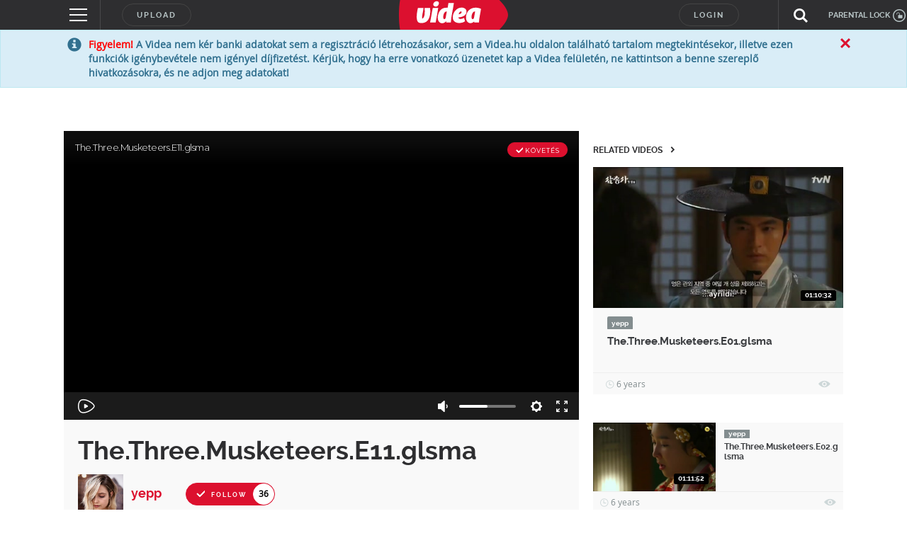

--- FILE ---
content_type: text/html; charset=utf-8
request_url: https://www.google.com/recaptcha/api2/anchor?ar=1&k=6LfkdKkZAAAAAK2gOW_EKgbpovrpfTOSpXst8TkL&co=aHR0cHM6Ly92aWRlYS5odTo0NDM.&hl=en&v=PoyoqOPhxBO7pBk68S4YbpHZ&size=normal&anchor-ms=20000&execute-ms=30000&cb=8t6bvf3mlym6
body_size: 49496
content:
<!DOCTYPE HTML><html dir="ltr" lang="en"><head><meta http-equiv="Content-Type" content="text/html; charset=UTF-8">
<meta http-equiv="X-UA-Compatible" content="IE=edge">
<title>reCAPTCHA</title>
<style type="text/css">
/* cyrillic-ext */
@font-face {
  font-family: 'Roboto';
  font-style: normal;
  font-weight: 400;
  font-stretch: 100%;
  src: url(//fonts.gstatic.com/s/roboto/v48/KFO7CnqEu92Fr1ME7kSn66aGLdTylUAMa3GUBHMdazTgWw.woff2) format('woff2');
  unicode-range: U+0460-052F, U+1C80-1C8A, U+20B4, U+2DE0-2DFF, U+A640-A69F, U+FE2E-FE2F;
}
/* cyrillic */
@font-face {
  font-family: 'Roboto';
  font-style: normal;
  font-weight: 400;
  font-stretch: 100%;
  src: url(//fonts.gstatic.com/s/roboto/v48/KFO7CnqEu92Fr1ME7kSn66aGLdTylUAMa3iUBHMdazTgWw.woff2) format('woff2');
  unicode-range: U+0301, U+0400-045F, U+0490-0491, U+04B0-04B1, U+2116;
}
/* greek-ext */
@font-face {
  font-family: 'Roboto';
  font-style: normal;
  font-weight: 400;
  font-stretch: 100%;
  src: url(//fonts.gstatic.com/s/roboto/v48/KFO7CnqEu92Fr1ME7kSn66aGLdTylUAMa3CUBHMdazTgWw.woff2) format('woff2');
  unicode-range: U+1F00-1FFF;
}
/* greek */
@font-face {
  font-family: 'Roboto';
  font-style: normal;
  font-weight: 400;
  font-stretch: 100%;
  src: url(//fonts.gstatic.com/s/roboto/v48/KFO7CnqEu92Fr1ME7kSn66aGLdTylUAMa3-UBHMdazTgWw.woff2) format('woff2');
  unicode-range: U+0370-0377, U+037A-037F, U+0384-038A, U+038C, U+038E-03A1, U+03A3-03FF;
}
/* math */
@font-face {
  font-family: 'Roboto';
  font-style: normal;
  font-weight: 400;
  font-stretch: 100%;
  src: url(//fonts.gstatic.com/s/roboto/v48/KFO7CnqEu92Fr1ME7kSn66aGLdTylUAMawCUBHMdazTgWw.woff2) format('woff2');
  unicode-range: U+0302-0303, U+0305, U+0307-0308, U+0310, U+0312, U+0315, U+031A, U+0326-0327, U+032C, U+032F-0330, U+0332-0333, U+0338, U+033A, U+0346, U+034D, U+0391-03A1, U+03A3-03A9, U+03B1-03C9, U+03D1, U+03D5-03D6, U+03F0-03F1, U+03F4-03F5, U+2016-2017, U+2034-2038, U+203C, U+2040, U+2043, U+2047, U+2050, U+2057, U+205F, U+2070-2071, U+2074-208E, U+2090-209C, U+20D0-20DC, U+20E1, U+20E5-20EF, U+2100-2112, U+2114-2115, U+2117-2121, U+2123-214F, U+2190, U+2192, U+2194-21AE, U+21B0-21E5, U+21F1-21F2, U+21F4-2211, U+2213-2214, U+2216-22FF, U+2308-230B, U+2310, U+2319, U+231C-2321, U+2336-237A, U+237C, U+2395, U+239B-23B7, U+23D0, U+23DC-23E1, U+2474-2475, U+25AF, U+25B3, U+25B7, U+25BD, U+25C1, U+25CA, U+25CC, U+25FB, U+266D-266F, U+27C0-27FF, U+2900-2AFF, U+2B0E-2B11, U+2B30-2B4C, U+2BFE, U+3030, U+FF5B, U+FF5D, U+1D400-1D7FF, U+1EE00-1EEFF;
}
/* symbols */
@font-face {
  font-family: 'Roboto';
  font-style: normal;
  font-weight: 400;
  font-stretch: 100%;
  src: url(//fonts.gstatic.com/s/roboto/v48/KFO7CnqEu92Fr1ME7kSn66aGLdTylUAMaxKUBHMdazTgWw.woff2) format('woff2');
  unicode-range: U+0001-000C, U+000E-001F, U+007F-009F, U+20DD-20E0, U+20E2-20E4, U+2150-218F, U+2190, U+2192, U+2194-2199, U+21AF, U+21E6-21F0, U+21F3, U+2218-2219, U+2299, U+22C4-22C6, U+2300-243F, U+2440-244A, U+2460-24FF, U+25A0-27BF, U+2800-28FF, U+2921-2922, U+2981, U+29BF, U+29EB, U+2B00-2BFF, U+4DC0-4DFF, U+FFF9-FFFB, U+10140-1018E, U+10190-1019C, U+101A0, U+101D0-101FD, U+102E0-102FB, U+10E60-10E7E, U+1D2C0-1D2D3, U+1D2E0-1D37F, U+1F000-1F0FF, U+1F100-1F1AD, U+1F1E6-1F1FF, U+1F30D-1F30F, U+1F315, U+1F31C, U+1F31E, U+1F320-1F32C, U+1F336, U+1F378, U+1F37D, U+1F382, U+1F393-1F39F, U+1F3A7-1F3A8, U+1F3AC-1F3AF, U+1F3C2, U+1F3C4-1F3C6, U+1F3CA-1F3CE, U+1F3D4-1F3E0, U+1F3ED, U+1F3F1-1F3F3, U+1F3F5-1F3F7, U+1F408, U+1F415, U+1F41F, U+1F426, U+1F43F, U+1F441-1F442, U+1F444, U+1F446-1F449, U+1F44C-1F44E, U+1F453, U+1F46A, U+1F47D, U+1F4A3, U+1F4B0, U+1F4B3, U+1F4B9, U+1F4BB, U+1F4BF, U+1F4C8-1F4CB, U+1F4D6, U+1F4DA, U+1F4DF, U+1F4E3-1F4E6, U+1F4EA-1F4ED, U+1F4F7, U+1F4F9-1F4FB, U+1F4FD-1F4FE, U+1F503, U+1F507-1F50B, U+1F50D, U+1F512-1F513, U+1F53E-1F54A, U+1F54F-1F5FA, U+1F610, U+1F650-1F67F, U+1F687, U+1F68D, U+1F691, U+1F694, U+1F698, U+1F6AD, U+1F6B2, U+1F6B9-1F6BA, U+1F6BC, U+1F6C6-1F6CF, U+1F6D3-1F6D7, U+1F6E0-1F6EA, U+1F6F0-1F6F3, U+1F6F7-1F6FC, U+1F700-1F7FF, U+1F800-1F80B, U+1F810-1F847, U+1F850-1F859, U+1F860-1F887, U+1F890-1F8AD, U+1F8B0-1F8BB, U+1F8C0-1F8C1, U+1F900-1F90B, U+1F93B, U+1F946, U+1F984, U+1F996, U+1F9E9, U+1FA00-1FA6F, U+1FA70-1FA7C, U+1FA80-1FA89, U+1FA8F-1FAC6, U+1FACE-1FADC, U+1FADF-1FAE9, U+1FAF0-1FAF8, U+1FB00-1FBFF;
}
/* vietnamese */
@font-face {
  font-family: 'Roboto';
  font-style: normal;
  font-weight: 400;
  font-stretch: 100%;
  src: url(//fonts.gstatic.com/s/roboto/v48/KFO7CnqEu92Fr1ME7kSn66aGLdTylUAMa3OUBHMdazTgWw.woff2) format('woff2');
  unicode-range: U+0102-0103, U+0110-0111, U+0128-0129, U+0168-0169, U+01A0-01A1, U+01AF-01B0, U+0300-0301, U+0303-0304, U+0308-0309, U+0323, U+0329, U+1EA0-1EF9, U+20AB;
}
/* latin-ext */
@font-face {
  font-family: 'Roboto';
  font-style: normal;
  font-weight: 400;
  font-stretch: 100%;
  src: url(//fonts.gstatic.com/s/roboto/v48/KFO7CnqEu92Fr1ME7kSn66aGLdTylUAMa3KUBHMdazTgWw.woff2) format('woff2');
  unicode-range: U+0100-02BA, U+02BD-02C5, U+02C7-02CC, U+02CE-02D7, U+02DD-02FF, U+0304, U+0308, U+0329, U+1D00-1DBF, U+1E00-1E9F, U+1EF2-1EFF, U+2020, U+20A0-20AB, U+20AD-20C0, U+2113, U+2C60-2C7F, U+A720-A7FF;
}
/* latin */
@font-face {
  font-family: 'Roboto';
  font-style: normal;
  font-weight: 400;
  font-stretch: 100%;
  src: url(//fonts.gstatic.com/s/roboto/v48/KFO7CnqEu92Fr1ME7kSn66aGLdTylUAMa3yUBHMdazQ.woff2) format('woff2');
  unicode-range: U+0000-00FF, U+0131, U+0152-0153, U+02BB-02BC, U+02C6, U+02DA, U+02DC, U+0304, U+0308, U+0329, U+2000-206F, U+20AC, U+2122, U+2191, U+2193, U+2212, U+2215, U+FEFF, U+FFFD;
}
/* cyrillic-ext */
@font-face {
  font-family: 'Roboto';
  font-style: normal;
  font-weight: 500;
  font-stretch: 100%;
  src: url(//fonts.gstatic.com/s/roboto/v48/KFO7CnqEu92Fr1ME7kSn66aGLdTylUAMa3GUBHMdazTgWw.woff2) format('woff2');
  unicode-range: U+0460-052F, U+1C80-1C8A, U+20B4, U+2DE0-2DFF, U+A640-A69F, U+FE2E-FE2F;
}
/* cyrillic */
@font-face {
  font-family: 'Roboto';
  font-style: normal;
  font-weight: 500;
  font-stretch: 100%;
  src: url(//fonts.gstatic.com/s/roboto/v48/KFO7CnqEu92Fr1ME7kSn66aGLdTylUAMa3iUBHMdazTgWw.woff2) format('woff2');
  unicode-range: U+0301, U+0400-045F, U+0490-0491, U+04B0-04B1, U+2116;
}
/* greek-ext */
@font-face {
  font-family: 'Roboto';
  font-style: normal;
  font-weight: 500;
  font-stretch: 100%;
  src: url(//fonts.gstatic.com/s/roboto/v48/KFO7CnqEu92Fr1ME7kSn66aGLdTylUAMa3CUBHMdazTgWw.woff2) format('woff2');
  unicode-range: U+1F00-1FFF;
}
/* greek */
@font-face {
  font-family: 'Roboto';
  font-style: normal;
  font-weight: 500;
  font-stretch: 100%;
  src: url(//fonts.gstatic.com/s/roboto/v48/KFO7CnqEu92Fr1ME7kSn66aGLdTylUAMa3-UBHMdazTgWw.woff2) format('woff2');
  unicode-range: U+0370-0377, U+037A-037F, U+0384-038A, U+038C, U+038E-03A1, U+03A3-03FF;
}
/* math */
@font-face {
  font-family: 'Roboto';
  font-style: normal;
  font-weight: 500;
  font-stretch: 100%;
  src: url(//fonts.gstatic.com/s/roboto/v48/KFO7CnqEu92Fr1ME7kSn66aGLdTylUAMawCUBHMdazTgWw.woff2) format('woff2');
  unicode-range: U+0302-0303, U+0305, U+0307-0308, U+0310, U+0312, U+0315, U+031A, U+0326-0327, U+032C, U+032F-0330, U+0332-0333, U+0338, U+033A, U+0346, U+034D, U+0391-03A1, U+03A3-03A9, U+03B1-03C9, U+03D1, U+03D5-03D6, U+03F0-03F1, U+03F4-03F5, U+2016-2017, U+2034-2038, U+203C, U+2040, U+2043, U+2047, U+2050, U+2057, U+205F, U+2070-2071, U+2074-208E, U+2090-209C, U+20D0-20DC, U+20E1, U+20E5-20EF, U+2100-2112, U+2114-2115, U+2117-2121, U+2123-214F, U+2190, U+2192, U+2194-21AE, U+21B0-21E5, U+21F1-21F2, U+21F4-2211, U+2213-2214, U+2216-22FF, U+2308-230B, U+2310, U+2319, U+231C-2321, U+2336-237A, U+237C, U+2395, U+239B-23B7, U+23D0, U+23DC-23E1, U+2474-2475, U+25AF, U+25B3, U+25B7, U+25BD, U+25C1, U+25CA, U+25CC, U+25FB, U+266D-266F, U+27C0-27FF, U+2900-2AFF, U+2B0E-2B11, U+2B30-2B4C, U+2BFE, U+3030, U+FF5B, U+FF5D, U+1D400-1D7FF, U+1EE00-1EEFF;
}
/* symbols */
@font-face {
  font-family: 'Roboto';
  font-style: normal;
  font-weight: 500;
  font-stretch: 100%;
  src: url(//fonts.gstatic.com/s/roboto/v48/KFO7CnqEu92Fr1ME7kSn66aGLdTylUAMaxKUBHMdazTgWw.woff2) format('woff2');
  unicode-range: U+0001-000C, U+000E-001F, U+007F-009F, U+20DD-20E0, U+20E2-20E4, U+2150-218F, U+2190, U+2192, U+2194-2199, U+21AF, U+21E6-21F0, U+21F3, U+2218-2219, U+2299, U+22C4-22C6, U+2300-243F, U+2440-244A, U+2460-24FF, U+25A0-27BF, U+2800-28FF, U+2921-2922, U+2981, U+29BF, U+29EB, U+2B00-2BFF, U+4DC0-4DFF, U+FFF9-FFFB, U+10140-1018E, U+10190-1019C, U+101A0, U+101D0-101FD, U+102E0-102FB, U+10E60-10E7E, U+1D2C0-1D2D3, U+1D2E0-1D37F, U+1F000-1F0FF, U+1F100-1F1AD, U+1F1E6-1F1FF, U+1F30D-1F30F, U+1F315, U+1F31C, U+1F31E, U+1F320-1F32C, U+1F336, U+1F378, U+1F37D, U+1F382, U+1F393-1F39F, U+1F3A7-1F3A8, U+1F3AC-1F3AF, U+1F3C2, U+1F3C4-1F3C6, U+1F3CA-1F3CE, U+1F3D4-1F3E0, U+1F3ED, U+1F3F1-1F3F3, U+1F3F5-1F3F7, U+1F408, U+1F415, U+1F41F, U+1F426, U+1F43F, U+1F441-1F442, U+1F444, U+1F446-1F449, U+1F44C-1F44E, U+1F453, U+1F46A, U+1F47D, U+1F4A3, U+1F4B0, U+1F4B3, U+1F4B9, U+1F4BB, U+1F4BF, U+1F4C8-1F4CB, U+1F4D6, U+1F4DA, U+1F4DF, U+1F4E3-1F4E6, U+1F4EA-1F4ED, U+1F4F7, U+1F4F9-1F4FB, U+1F4FD-1F4FE, U+1F503, U+1F507-1F50B, U+1F50D, U+1F512-1F513, U+1F53E-1F54A, U+1F54F-1F5FA, U+1F610, U+1F650-1F67F, U+1F687, U+1F68D, U+1F691, U+1F694, U+1F698, U+1F6AD, U+1F6B2, U+1F6B9-1F6BA, U+1F6BC, U+1F6C6-1F6CF, U+1F6D3-1F6D7, U+1F6E0-1F6EA, U+1F6F0-1F6F3, U+1F6F7-1F6FC, U+1F700-1F7FF, U+1F800-1F80B, U+1F810-1F847, U+1F850-1F859, U+1F860-1F887, U+1F890-1F8AD, U+1F8B0-1F8BB, U+1F8C0-1F8C1, U+1F900-1F90B, U+1F93B, U+1F946, U+1F984, U+1F996, U+1F9E9, U+1FA00-1FA6F, U+1FA70-1FA7C, U+1FA80-1FA89, U+1FA8F-1FAC6, U+1FACE-1FADC, U+1FADF-1FAE9, U+1FAF0-1FAF8, U+1FB00-1FBFF;
}
/* vietnamese */
@font-face {
  font-family: 'Roboto';
  font-style: normal;
  font-weight: 500;
  font-stretch: 100%;
  src: url(//fonts.gstatic.com/s/roboto/v48/KFO7CnqEu92Fr1ME7kSn66aGLdTylUAMa3OUBHMdazTgWw.woff2) format('woff2');
  unicode-range: U+0102-0103, U+0110-0111, U+0128-0129, U+0168-0169, U+01A0-01A1, U+01AF-01B0, U+0300-0301, U+0303-0304, U+0308-0309, U+0323, U+0329, U+1EA0-1EF9, U+20AB;
}
/* latin-ext */
@font-face {
  font-family: 'Roboto';
  font-style: normal;
  font-weight: 500;
  font-stretch: 100%;
  src: url(//fonts.gstatic.com/s/roboto/v48/KFO7CnqEu92Fr1ME7kSn66aGLdTylUAMa3KUBHMdazTgWw.woff2) format('woff2');
  unicode-range: U+0100-02BA, U+02BD-02C5, U+02C7-02CC, U+02CE-02D7, U+02DD-02FF, U+0304, U+0308, U+0329, U+1D00-1DBF, U+1E00-1E9F, U+1EF2-1EFF, U+2020, U+20A0-20AB, U+20AD-20C0, U+2113, U+2C60-2C7F, U+A720-A7FF;
}
/* latin */
@font-face {
  font-family: 'Roboto';
  font-style: normal;
  font-weight: 500;
  font-stretch: 100%;
  src: url(//fonts.gstatic.com/s/roboto/v48/KFO7CnqEu92Fr1ME7kSn66aGLdTylUAMa3yUBHMdazQ.woff2) format('woff2');
  unicode-range: U+0000-00FF, U+0131, U+0152-0153, U+02BB-02BC, U+02C6, U+02DA, U+02DC, U+0304, U+0308, U+0329, U+2000-206F, U+20AC, U+2122, U+2191, U+2193, U+2212, U+2215, U+FEFF, U+FFFD;
}
/* cyrillic-ext */
@font-face {
  font-family: 'Roboto';
  font-style: normal;
  font-weight: 900;
  font-stretch: 100%;
  src: url(//fonts.gstatic.com/s/roboto/v48/KFO7CnqEu92Fr1ME7kSn66aGLdTylUAMa3GUBHMdazTgWw.woff2) format('woff2');
  unicode-range: U+0460-052F, U+1C80-1C8A, U+20B4, U+2DE0-2DFF, U+A640-A69F, U+FE2E-FE2F;
}
/* cyrillic */
@font-face {
  font-family: 'Roboto';
  font-style: normal;
  font-weight: 900;
  font-stretch: 100%;
  src: url(//fonts.gstatic.com/s/roboto/v48/KFO7CnqEu92Fr1ME7kSn66aGLdTylUAMa3iUBHMdazTgWw.woff2) format('woff2');
  unicode-range: U+0301, U+0400-045F, U+0490-0491, U+04B0-04B1, U+2116;
}
/* greek-ext */
@font-face {
  font-family: 'Roboto';
  font-style: normal;
  font-weight: 900;
  font-stretch: 100%;
  src: url(//fonts.gstatic.com/s/roboto/v48/KFO7CnqEu92Fr1ME7kSn66aGLdTylUAMa3CUBHMdazTgWw.woff2) format('woff2');
  unicode-range: U+1F00-1FFF;
}
/* greek */
@font-face {
  font-family: 'Roboto';
  font-style: normal;
  font-weight: 900;
  font-stretch: 100%;
  src: url(//fonts.gstatic.com/s/roboto/v48/KFO7CnqEu92Fr1ME7kSn66aGLdTylUAMa3-UBHMdazTgWw.woff2) format('woff2');
  unicode-range: U+0370-0377, U+037A-037F, U+0384-038A, U+038C, U+038E-03A1, U+03A3-03FF;
}
/* math */
@font-face {
  font-family: 'Roboto';
  font-style: normal;
  font-weight: 900;
  font-stretch: 100%;
  src: url(//fonts.gstatic.com/s/roboto/v48/KFO7CnqEu92Fr1ME7kSn66aGLdTylUAMawCUBHMdazTgWw.woff2) format('woff2');
  unicode-range: U+0302-0303, U+0305, U+0307-0308, U+0310, U+0312, U+0315, U+031A, U+0326-0327, U+032C, U+032F-0330, U+0332-0333, U+0338, U+033A, U+0346, U+034D, U+0391-03A1, U+03A3-03A9, U+03B1-03C9, U+03D1, U+03D5-03D6, U+03F0-03F1, U+03F4-03F5, U+2016-2017, U+2034-2038, U+203C, U+2040, U+2043, U+2047, U+2050, U+2057, U+205F, U+2070-2071, U+2074-208E, U+2090-209C, U+20D0-20DC, U+20E1, U+20E5-20EF, U+2100-2112, U+2114-2115, U+2117-2121, U+2123-214F, U+2190, U+2192, U+2194-21AE, U+21B0-21E5, U+21F1-21F2, U+21F4-2211, U+2213-2214, U+2216-22FF, U+2308-230B, U+2310, U+2319, U+231C-2321, U+2336-237A, U+237C, U+2395, U+239B-23B7, U+23D0, U+23DC-23E1, U+2474-2475, U+25AF, U+25B3, U+25B7, U+25BD, U+25C1, U+25CA, U+25CC, U+25FB, U+266D-266F, U+27C0-27FF, U+2900-2AFF, U+2B0E-2B11, U+2B30-2B4C, U+2BFE, U+3030, U+FF5B, U+FF5D, U+1D400-1D7FF, U+1EE00-1EEFF;
}
/* symbols */
@font-face {
  font-family: 'Roboto';
  font-style: normal;
  font-weight: 900;
  font-stretch: 100%;
  src: url(//fonts.gstatic.com/s/roboto/v48/KFO7CnqEu92Fr1ME7kSn66aGLdTylUAMaxKUBHMdazTgWw.woff2) format('woff2');
  unicode-range: U+0001-000C, U+000E-001F, U+007F-009F, U+20DD-20E0, U+20E2-20E4, U+2150-218F, U+2190, U+2192, U+2194-2199, U+21AF, U+21E6-21F0, U+21F3, U+2218-2219, U+2299, U+22C4-22C6, U+2300-243F, U+2440-244A, U+2460-24FF, U+25A0-27BF, U+2800-28FF, U+2921-2922, U+2981, U+29BF, U+29EB, U+2B00-2BFF, U+4DC0-4DFF, U+FFF9-FFFB, U+10140-1018E, U+10190-1019C, U+101A0, U+101D0-101FD, U+102E0-102FB, U+10E60-10E7E, U+1D2C0-1D2D3, U+1D2E0-1D37F, U+1F000-1F0FF, U+1F100-1F1AD, U+1F1E6-1F1FF, U+1F30D-1F30F, U+1F315, U+1F31C, U+1F31E, U+1F320-1F32C, U+1F336, U+1F378, U+1F37D, U+1F382, U+1F393-1F39F, U+1F3A7-1F3A8, U+1F3AC-1F3AF, U+1F3C2, U+1F3C4-1F3C6, U+1F3CA-1F3CE, U+1F3D4-1F3E0, U+1F3ED, U+1F3F1-1F3F3, U+1F3F5-1F3F7, U+1F408, U+1F415, U+1F41F, U+1F426, U+1F43F, U+1F441-1F442, U+1F444, U+1F446-1F449, U+1F44C-1F44E, U+1F453, U+1F46A, U+1F47D, U+1F4A3, U+1F4B0, U+1F4B3, U+1F4B9, U+1F4BB, U+1F4BF, U+1F4C8-1F4CB, U+1F4D6, U+1F4DA, U+1F4DF, U+1F4E3-1F4E6, U+1F4EA-1F4ED, U+1F4F7, U+1F4F9-1F4FB, U+1F4FD-1F4FE, U+1F503, U+1F507-1F50B, U+1F50D, U+1F512-1F513, U+1F53E-1F54A, U+1F54F-1F5FA, U+1F610, U+1F650-1F67F, U+1F687, U+1F68D, U+1F691, U+1F694, U+1F698, U+1F6AD, U+1F6B2, U+1F6B9-1F6BA, U+1F6BC, U+1F6C6-1F6CF, U+1F6D3-1F6D7, U+1F6E0-1F6EA, U+1F6F0-1F6F3, U+1F6F7-1F6FC, U+1F700-1F7FF, U+1F800-1F80B, U+1F810-1F847, U+1F850-1F859, U+1F860-1F887, U+1F890-1F8AD, U+1F8B0-1F8BB, U+1F8C0-1F8C1, U+1F900-1F90B, U+1F93B, U+1F946, U+1F984, U+1F996, U+1F9E9, U+1FA00-1FA6F, U+1FA70-1FA7C, U+1FA80-1FA89, U+1FA8F-1FAC6, U+1FACE-1FADC, U+1FADF-1FAE9, U+1FAF0-1FAF8, U+1FB00-1FBFF;
}
/* vietnamese */
@font-face {
  font-family: 'Roboto';
  font-style: normal;
  font-weight: 900;
  font-stretch: 100%;
  src: url(//fonts.gstatic.com/s/roboto/v48/KFO7CnqEu92Fr1ME7kSn66aGLdTylUAMa3OUBHMdazTgWw.woff2) format('woff2');
  unicode-range: U+0102-0103, U+0110-0111, U+0128-0129, U+0168-0169, U+01A0-01A1, U+01AF-01B0, U+0300-0301, U+0303-0304, U+0308-0309, U+0323, U+0329, U+1EA0-1EF9, U+20AB;
}
/* latin-ext */
@font-face {
  font-family: 'Roboto';
  font-style: normal;
  font-weight: 900;
  font-stretch: 100%;
  src: url(//fonts.gstatic.com/s/roboto/v48/KFO7CnqEu92Fr1ME7kSn66aGLdTylUAMa3KUBHMdazTgWw.woff2) format('woff2');
  unicode-range: U+0100-02BA, U+02BD-02C5, U+02C7-02CC, U+02CE-02D7, U+02DD-02FF, U+0304, U+0308, U+0329, U+1D00-1DBF, U+1E00-1E9F, U+1EF2-1EFF, U+2020, U+20A0-20AB, U+20AD-20C0, U+2113, U+2C60-2C7F, U+A720-A7FF;
}
/* latin */
@font-face {
  font-family: 'Roboto';
  font-style: normal;
  font-weight: 900;
  font-stretch: 100%;
  src: url(//fonts.gstatic.com/s/roboto/v48/KFO7CnqEu92Fr1ME7kSn66aGLdTylUAMa3yUBHMdazQ.woff2) format('woff2');
  unicode-range: U+0000-00FF, U+0131, U+0152-0153, U+02BB-02BC, U+02C6, U+02DA, U+02DC, U+0304, U+0308, U+0329, U+2000-206F, U+20AC, U+2122, U+2191, U+2193, U+2212, U+2215, U+FEFF, U+FFFD;
}

</style>
<link rel="stylesheet" type="text/css" href="https://www.gstatic.com/recaptcha/releases/PoyoqOPhxBO7pBk68S4YbpHZ/styles__ltr.css">
<script nonce="UDfinPaCjLJNo6y5FJq0HQ" type="text/javascript">window['__recaptcha_api'] = 'https://www.google.com/recaptcha/api2/';</script>
<script type="text/javascript" src="https://www.gstatic.com/recaptcha/releases/PoyoqOPhxBO7pBk68S4YbpHZ/recaptcha__en.js" nonce="UDfinPaCjLJNo6y5FJq0HQ">
      
    </script></head>
<body><div id="rc-anchor-alert" class="rc-anchor-alert"></div>
<input type="hidden" id="recaptcha-token" value="[base64]">
<script type="text/javascript" nonce="UDfinPaCjLJNo6y5FJq0HQ">
      recaptcha.anchor.Main.init("[\x22ainput\x22,[\x22bgdata\x22,\x22\x22,\[base64]/[base64]/MjU1Ong/[base64]/[base64]/[base64]/[base64]/[base64]/[base64]/[base64]/[base64]/[base64]/[base64]/[base64]/[base64]/[base64]/[base64]/[base64]\\u003d\x22,\[base64]\x22,\x22w5xbw5/Ct0nCvkEVJTjDpsKAYMK8w6U7w6jDu2DDk2Y9w5LCrHHCkMOKKGQaBgJJeFjDg05Gwq7Dh2PDncO+w7rDly3DhMO2QcKYwp7CicOsOsOIJQbDtTQiRMOFXEzDmcOSU8KMGcKMw5/[base64]/BmTCpMKpXGnCrcK1eMK1dcO1wqJ5acKOc0gDw4HDjErDjgwIw68PRQpYw6tjwr7Dsk/DmQsCFEVQw4HDu8KDw48bwoc2CMK0wqMvwrbCg8O2w7vDuhbDgsOIw4vCjlICDS/CrcOSw51TbMO7w4Bpw7PCsRdkw7VdR31/OMO5wp9LwoDCg8KOw4puTMK1OcObeMKDInxmw7QXw4/CtsO7w6vCoXnCjlxoQkoow4rCsTUJw69zDcKbwqBVXMOIORVaeFAJaMKgwqrCrDEVKMKvwpxjSsOvAcKAwoDDvkEyw5/CvcK3wpNgw68xRcOHwqvCtxTCjcKmwpPDisOefMKmTifDoRvCnjPDuMKFwoHCo8Ocw61Wwqs7w7LDq0DCt8OgwrbCi1rDiMK8K2Q8wocbw6FRScK5woURYsKaw5TDmTTDnEbDjSgpw7dqwo7DrRzDlcKRf8OpwoPCi8KGw5E/[base64]/VQzChQbDpMKmw6V3wr/DjDbCmRkiwpPCgMKpw7DCuQMpwpLDqknCucKjTMKiw6fDncKVwqvDllI6wqRJwo3CpsOXMcKYwr7CkC4sBS1zVsK5woV2XichwqxFZ8K2w7/[base64]/HMO+wq7CgMO7w7bDgsKSw7F9wocawpRAw6dOw5/Dq3Q1wppMBDDCh8OoJcOdwr99w7nDjiJQw7FJw43Do1nCrzrDmMKfw44eFsOTDsKnKFnCgcK8bcKcw4c2w5jCqxlGwqcEc3TDoAJmw7QFCC51cRTCmMKZwpjDi8OlLzJTwpTCglw/WcO2AxxDw7dGwr3Cp3bCjRPDhGrChMObwq0Ww7kMwrfCpcOkR8OtJxrDp8KgwoAfw65jw5V7wrxHw6A7wp5jw4Z/GQ1vw7gQM10iDBrCh1wZw6PDicKnw6DClMK1S8OZC8KuwrJywopIa0bCohQ3NF8vwobDpzsbw7vDusOtw6I/[base64]/DmsKeCwvDt8K/wrgLwq4oDMKBSAzCtcOZwqLCq8Obw73DjGwRwqfDuxs5wrY2XxzCuMO0KjIeAiAgC8OBccO+OEhwI8Ksw5TDk3BWwpcQH0XDoUpBw6zCiV3DnsKgDwlhw7vCt2ZWw7/Cil1YRHXDvEnCiRbCqcKIwpXDh8OFKl7DtwHDkMO2GR5lw67Cr390wrQ6ZcKYPsOCVT5Cwq17esKjKGI1wqcEwqjDp8KTNsONUSXCkybCuV/DiWrDt8Oxw4fDisOzwoRIGMOzIS5wRl8lDS/CqG3Cvz7Cv1bDnVYUIMKTOsKnwobCrjHDgUDDpcKzSjrDiMKDHsOpwr/DrMKFecOjOMKDw4U2H0kBw5jDvEHCmsKDw5zCqjXClVjDhQNXw4fCjcOZwrYHdMOfw6HCmyXDpMO8FD7DmMO6wpYCQBNxHcKKPWVdw7d+SsOHwqbCucKwIcKhw5bDpsKqwprCtzpVwqBUwrM6w4HCicOaTETCi3DCncKFX2UMwrhhwqFsFsKVfyEUwrDCiMO/w68xAwgHQ8KCeMKMU8KvXxA5w5ZHw710ScKmVsO2CcO1U8Ouw7Vrw5bCpMKVw63Ci10aBMO9w7ciw4zDnsKTwp82woVLAGpKZcOZw4g7w5ovfSrDuF3DsMOwNDTDkMOlwr7CtR7Dgy9VdRYBDHnDnm/Cj8KfcDRDwpHDu8KjKRJ8BMOYHFY2wpZVw7taF8Orw6TCsjwrwrcgDxnDjTHDkcKZw7YGOcObTcKew5AdQDLCo8KtwoHDs8OMw4LCmcKtImHCqcKCRsO3w6cHJVJDDFfCl8Ktw4bClcKew4PDt2hUEFF/fSTCpcKWc8OQXMKNw4TDtcO1w7Z/KcOsQ8Kgw6bDvMOIwoDCgSwzL8KoFUg/IsKuwqgeecK6C8KZw6HDrsOjQgNBa3PDjsOQJsKQBmluXV7Do8KtMnlmYzgGw5Ixw4s8CcKNwrdkw6vDhx9KUk7CpcKjw5QBwrpeJwoBw67DrMKKNsK2VDnCocOQw5fCgsKPwrvDh8KzwoXCgiDDncK2woQQwqLClcKfK33CjgtXdMKuwr7Dq8ORwqwuw6tPc8ODw5p/GsOQRMOJwoHDgh8Kw5rDo8O+UcOdwq9sGlcEwr4ww4fCk8Okwo3CgzrCjMO/RgTDisOKwqXDkh9Iw5EXwr8xX8KRw6YcwqHCmAQ3HwZAworDuX/CvXklwoMMwrzCvsKjM8O4wqsdw4Q1eMO/[base64]/PUTDn8OCSTfDrcOLTw3CjsO8bVvCtU4tHsKTRsOgwpHCkMKbwpXCtFPDu8KEwoJUQMOGwrd2wp/CtnXCtTPDqcOBBlnCujLDl8OWJlLDv8Kiw4bCqlxhEcO3ZxTCksKPRMOYIMKzw5Q9woB+wrvCiMKwwoTCkMKnwp8hwpXCjMO4wrnDti3DlEp3RgZiaWV6w5tEIcK/[base64]/DlMK8fMOlNcOsSsOcw7jCvk1Tw7jCqsKSwohIwoDChV3DsMKKQsOTw4pfworCnQ/Ci2RIGgjDg8KywoUTaHnDpX3DqcKEJ0zDrCFLOWvDtH3Dq8O1woxkcQlIU8Ovw7nDoFRQwoLDlcO8wrA4woFiw4Mkwoc/ZMKpwozDicORw5MySVcpDcOPK0DCtcKQNMKfw4ESw6ULw5hwSWIqwqHDs8KQw77Dqwspw5l5wrxWw6cgw4/[base64]/[base64]/[base64]/wobDpcO2w5R7NjQKVMOew7HCsjTDnXjCuMKeE8KAwpLCrVjCgsK5O8Kjw58XADJ/YcOJw4UKLh3DlcOSCsKCw6DDuHcvcgTCtR8BwqJDw7/DoQnClyE9wozDucKFw6M7wp7CvlAZCMOpW0sGwodfM8K5OgvCkcKGJi/Dhkczwr09RsOjDsKxw5h8WsKrfALCnnB5wrYPwrNacwhXD8K/QcKbw4p8csKMa8OdSmMWwqvDlCfDrcKfwqZAKjkCbB88w6/DkcOwwpTCrMOqVz3DiWF3L8Kow6cnRcOqw4nCjjw1w7/CnMK2OyB1wpQud8O3DsK5wqdJKnbDnz1yY8KqXwzCicKeW8KhXEHCg1TCssOzJFARwr8Ewq7CtinCgkrCnj3CnsOZwqzClsKYIsO/w75bTcORw5YVw7NKVsOzDQ3CjAI9wq7DhsKYwqnDmz3CnkrCvjZBPMOOWcKlTS/Dk8ODw4NFwrgmVRrCli7CmsOsw6rDs8KPwojCusOAwrbCo0XClyUEFjnCpTdow4fDqMOaAHooNzF2w4jCmMOdw4EvYcOZQcKsInAdw4vDj8Ojwp/CncKLdyrCisKCw5hqw6XCgykwK8K4w4ttGz/Dn8O1D8OZAFXCmUsjTWVsb8OeJ8KrwqcGLcO+wonCmkpLw57CoMOHw5jDvsKdwqPCm8KGcMK/[base64]/Fhtbw4vDtcKdJsOMw5JKQTbDmxzDjTTDpG0lcRLCtGzDpsOkcBwkw7FkwpnCo2h9SxsfV8KMN3nCnMO0QcKZwo5PbcOww41pw4zDusONwqUtw7ISw6szfsKFwqkYLEXDsg0Cwogaw5PDlcOEYQo1SMO4ICXDkGrCnAdkEggYwpBbwo/ChRnDqjHDl15WwpbCuHzCg11BwpIuwpLClDLDsMKhw604V0caKMOBw47CpMOXw6DDscOYwoLCiGYmdMK5w51/w4zCsMKJIU1cwrjDiFUoesKKw6bCn8OofcO/wrIROsOMSMKHNGl7w6AwH8O+w7TDkBbCuMOkRjpJQBAGwrXCv0BLworDlxZMZcKWwoZSb8ONw6DDplbDtcOfwofDmUlkJnbDrsK9NG/ClWZBISLDgsO5wr3DisOlwrLDuTnCt8KyEzTCscK/wpUew6vDl2xLwp4OOcKLSMKlwq7DgsKbfk9Lw6TDhBQwST9aScKYw4dRS8OmwrTCiXjDqjlcV8OGPwnCn8Kvw4nDmMOuwpzCuk5eVVsOHBwkRcOjwrIEH1jCicOEX8KUYjrDkibCsTzCj8ODw7HCvy/[base64]/CiMKMw6/DkWXCpsKpExgwWUXDiMKlw73CqMK2HsOCG8OTwrPCsGPDhMOHGQ/CucKKOcOfwpzCgMOregrCtzvDnV7Cu8OUR8KoNcKNR8O2wpctGsOqwq/[base64]/DosO7I8OJwpfDl8KkL8OVwpPCmjdqdm0lUBHDuMOFw7lDb8OiMSt8w5TDnVzCog7Dt1cqacK5w7NAbsKcwoNuw7XDuMKqamnCusKTJEDDo0LCucO5JcO4w4bCoFwcwqjCgMO0w5bDhsKvwoLChVkNCMO0JAdlw5rDq8OlwoTDlsKVwp/DjMKjw4Y1w5hVFsKrwr7DvUA4WEEOw7cSScKVwp/CisOZw5RywrLClsOJScOowrnCtMO5RXnCmcKjw748wo0Uwpd6J0AewoMwH3kwe8KPa37CswcPJSUow4nDgsOBL8OTVcOUwrMaw6Q7w6TCn8Kaw67CksKOClPDggvDnnZVUxXDpcO8wpckFStuw4zDmWllw7nCpcKXAsOgwqQuwostwpxTwqhvwoPDkGfDolXDqT/CsArCvTtBJMOlK8KQb2HCsRzCjR8iP8OJwqPCssKmwqE3TMOnWMKSwqfCt8OpMEPDmcKawqMLwrkbw5jCjMOQMH/Cp8O5VMOuw4jCqsOOwr8Wwr9hN2/Do8OHYHTCjT/[base64]/CtjwKRRp8woQISHA/woPCk8KIwq1Gw40kwqrDj8K0wrIgwps9wqPDgTPClifDhMKswqrDoRnCtljDhsO9wrsmwoZbwrVDKcOQwq3DlnJWdcKhwpMGTcOEZcOzZMKsLy0qAsO0V8OhYw4BcioUw5oxw57CkX0pTsO4DUomwqx7O1rCuR/DlMOfwo4XwpTCmcKEwrrDu1vDhkokwpwxPcOsw41Nwr3DvMOvFcKHw5HCuyU8w50/GMKsw48LSH4Rw6zDh8ODLMOuw5heYgDCmMO4QsOpw4zCrsOLw51mFMOrwoDCvMK+X8KmUh7DisKtwqjCqBLCghXDtsKCw7PCvcO/[base64]/[base64]/YGXDnztGw7lEw7l5woXDlGw2wqh+wrPCmcK+w6FmwpPDsMKkETJDEcKobMOnA8KPwpjChnXCmzfCuQcrwq7CoG7DnVE1asKww7nCt8O+w6/DhMOewoHCr8KaYsKFwq7CllrDtGzCrcOdYsKcasKIfQtDw4DDplHDqsOaOsOrQcKlHQ52Z8OyXMO8SVfDkgIGQ8K2w7TCrsO4w5TCk1Yow6sDw5Enw659wrzChDnDmAM2w5TDh1nCsMOxZBoRw4BSwrgSwqsKPsKlwrMrL8KMwqnCnMOyVcKEbjBxw4XCuMK4ezdcDH/CpsKew47CrhrDiTrCncK8Og7DvcOmw5rCiiAxWcOJwqAjYmlILsK4woTCkArCsHEbwocIfsK8EWVvw7rDnMKMUHN6GVTDnsKVCn7CiQfCrsKkQsOfdl4/wrF0WcKzwqvCtzk+IMOiCsKCMFfCnMOiwppvw5DDg3nDvMOawpEacSYow43DssOrwodEw71SEsORZgB0wqfDqcKQGWPDmDDCkwVcQcOvw4lfH8OAfH1rw73DiBlOaMK+UMKCwpvDpcOLV8KewoLDnQzChMOsCCsoWBl/fj7Dk3nDh8KsGcKzKsO3USLDn1MqcCAlHcKLw7Q7wq/DuCIVW2QjHcKAwqZpX3lGFS1hw7JRwosjN19aDsKuw4J8wqEUb0Z4LRJtcSrDrMOubGYJwqjDs8KpLcKMG0LCnyjCrzI+GRnDgMKgUMKXXMOww7/[base64]/YsOuwoXDjFgEGizChiQYw4o5wpAWwqfCgknDr8Oew7vDugJvwrzCtsO/Di/[base64]/[base64]/DjRvDh8KmfcKWwozCmGHDuEoEFMKwBEzCrMKswpk8wofDjkrDhn5Uw7lZcArDrsKZKMKgw5/DhHIPHDh2Q8KaScK1NArCtMOBBsK4w6dAWMKMwrVQYcKUwr0vRw3DjcO8w5TCp8ODw5t9WF5hwq/DvnwMS0TChSsIwpVVwobCv3I+wrJzFA1swqQfwpzDoMKfw5HDqSBtwrYIEsKWw6UJM8KAwpvDvMKLScKjwqMvd34qw7/CpcOvXz3CnMKnwoRVwrrDlERJw7JNQcKVw7HCvcKPd8OAEjbCnAU/WlHClcKVMmfDh1PDt8KPwonDksObw4o5cz7CqU/CsE0XwrpDEcKHDsKOGk7DqMOiwrMKwq5RcmDChXDCjsKKPyxuLCImJVPCmcKKwrMkw5TCtsKcwowoJhotKk8JfcOmPcOzw7txM8Kgwr0TwqRpwrjDgBrDlj/CoMKEY0gMw4bClyl6w4LDvMKmw5Y2w4FYE8Kiwog1C8Ocw4gFw43DrsOqesKRw5fDtMOZRMKTIsKOecONNQLCmgTCgTplwrvCmm5ZSlHCs8ORCsOPwpRiw6BafMOJwpnDm8KAdx3CiyFAw7PDkBvCgXlxwoZKw5jCnnMncSYfw4bDlWdNwp/DvMKGw7wIwrE5w4TChsKqSA0xSCbDoXMWdsO6OcOwS3HCiMOZaAV8wpnDsMOvw7PChl/DscOaE0Y1w5JZwoXCghfDkMOGwoXDvcKkwrDDr8OowrpCMMONCiJhwoI5YXtrwo1gwrHCusOkw4htDMKtLcO2KsKjPm/Co3LDlyMDw4nCi8OubhAlXGTDhTsUIAXCtsK+RHXDnhrDgDPCknoDw4xOQzLCi8OFbMKvw7DDpcKIw7XCjUUhCcKkaSXDtMKnw5/ClijCiC7CjsOjacOpb8Kbw7Z5w7jCsldOBnYowrhEw491PEgjZRxfwpFJw4cKwo7DvnJUWFXDmMKOw7Zhw5A0w4rCq8KdwoPDrMKpT8OsVgBVw7tBwoExw78Kw5IqwobDnCDChVbCk8OFw6FFKWpcwqrDlsKGXMOOd1gzwpoyPy8IbMKFTxsEWcO6BcO/w4LDucKxRybCqcO5XCtgcGEQw5zChTbCi3zDjF0DS8KiWyTCtVE6WsKuCcKQPcOSw4rDssKmAWYpw5/CiMOtw7cNQS5JUEXDjz9rw5TDn8KeQVLCgHl5Oz/Dl3XCmcKsEQJ4N3TDmmJuw7xAwqDCpsONwovDm3TDpsKEIMKgw7zCmTgwwrTCpFrDtkMkfBPDvRRBwoMZOMOVw5wyw4hewpMhwp4ew5xNHMKBw5MQw5jDnwMkDDDCncKwfcOUG8Kbw4A1M8ORSw/CvQY+wpXCr2jCrl5tw7Q5w58IXwEnFV/DpxbDjMKLPMKEX0TCucKAw7U0CWZWw7zCn8K2WzrDrwZww6/DpMKhwpTCicKCccKMYWVYRgl6wpE9wqRsw6xVwonCoU7DlnvDn1lYw6/DjH0mw6kyQ2pdw6PCuirDtsK9JwZOLWrDk2/Cu8KAaE/Ct8OTw7FkCzwuwpweX8KoPcKjwq9tw64xZMO7d8OAwrVSwrDCrWfCgcKhwq4ETcKqw7xyPnfCv1hFNsOtesOxJMO4Z8KaR2jDpSbDtljDonDDqyzDsMOmw61rwphowo/Ci8Klw4zCj31Gw4wND8KTwo3CicKEwo3DmU8ZYMKZBcOpw60HfjLDq8KWw5U0O8KMD8Owa2zCl8O5w7A5S35bd27CpHzDocO3ZTrCoQVuw6LCgWXDmTPDv8KfNGDDnj7Cs8OoQWcmwoMewoJAdsOrPwRMw7LDpGHCmsOaalrCnn7DpRR2wr/[base64]/d8Kfw5bDkjDCkgMJDldXw6nCrcOLS8OQwp9gwqthw4UDw5N8LcK6w6rDmsKqNAPDj8K8wrTDgcO/[base64]/Dk33CnAlUwpvDtsOBMMOvID9IJj3CncK8H8KBGMKnXSrCjcK5LMOuXjHDlnzDjMOpAMOjwphPwozDiMO2w6rDj08SFWnCrjUrwq/[base64]/[base64]/DhsOfw43Ci37CpcK3a8Kmc8K1wqhWwqYAw7nDjw/ChV3CqsKOw4ZFX1Z2O8KQwoHDn1jCjcKvAi/DnEoxwoLCpcKZwqccwp3ChsO7wrnDkEnDnVwCfVnCigV+B8KRXMO5w70PTcK3SMO1Pm0kw6nCpsOxYRXDk8Krwr0kSCvDncOuw6ZXwpcta8O/WcKXDCLCkFBuGcKAw6zDrD1RTcOxDMOlwrMtbMOww6MQOkxSw6ksEDvCrsOew4ocQDLDiSxWNAzCujY/H8KEw5DCjgIkw6fChsKPw50+McKPw6zDq8OVMcOyw5/Ds2vDlFQBQcKVwpMDw7dELsKrwrBLUsKiw77ClClfFi3DoSUVVihXw6fCr3nCm8Kzw5jDsGtgO8KnQTrCiAbDlBPCkg/DrDLClMO/[base64]/CtyXDg1fCkXzDq0TCuMOvLCVow43DlsKsBGHCqcOQTsO9wpMiw6bDu8ORw47CicOcw7zCssOhTcK3CybDjsKzEEVXw7jCnHvCkMKtVcKIwpB0w5PCjsOqw6h/wqTCpjUEN8Kdw7MUSXEyV28VfC05XsO9wpxdKgDCvkrCvxRjAj7Cu8Khw58SGitOwok8GVokCVZ1w4xcwosTwowYw6bCmVrClhLDqBfCpmDDgmI+TwMbaiXCoy5XQcKrwp3Duj/Cp8OhccKoZcOlw7bCtsKKbcOMwr1uwrrDu3TCisODJGNRFzBmwrAwJ15Nw7wtw6Z/IMK+TsKcwrcQTX/DlzzCrnrChsKawpVcak4YwpTDlcKtacOLHcKaw5DCh8OAUghPChLDomLCjMOhHcObG8K3V2/CtMKUF8KpaMKWUMK5w5rDgz3CvW8BdcKGwo/CphnCrAsmwqfDrsOBw4jCq8KmBnXCg8KYwoI8w5/CkcOzwoHDs03DvsOCwrfCthjCpMOowqXDk0PCmcOrRizDt8OJwrXDu2XCgg3Dni4Ww4NIO8ORdsOcwonChyjCjMOvw4dRQsKlw6DCsMKRTlYMwoXDmkPCl8KowqJ/wrYYPsKCI8KiA8OZUQ4zwrFRAMKywq7CiUjCvBZ9wpzCrMKAbcO8w7p0WsKyfGNWwrdvwrtlScKpJMKYdMOuWGhCwrfCv8OQMlEwOFJVFUVdaDTDu30BU8O4U8OwwpfDisKaZUJAbcOlIQ4LWcK2wrzDgglIwo1XQVDCkmhtJlnDosOEw6fDpcKmBxLCkXpGJR/ChXvCnMOcP1PCjWgKwqXCj8KQw7rDvTXDlWgzw4nCjsOxwqF/w53CsMOmO8OqH8KZwoDCv8OPFT4bUV7CjcOyLcOowoYnccKoOmPDqcOnQsKAARbCjnXCr8OewrrCul7Cl8O/KcOWwqbCkBZNVALCnX51wqHDssK+TcO4Z8KvGMKIwr3DsVHCmcO+wprDrMK1HXE5w4TDh8OWw7bClBImbsOWw4PChxFBwpLDr8Ksw7PDh8OOw7XDksOtN8KYwqnCrnvCt1LDtgUlw69/[base64]/w6/CgSPCocOXfRt9wpFaw6MEwpzDrsObVi5PwrNzwqBwbcOLasO2U8K2RGFtAMK3KCvDjMOcd8KxVDF3wp/DpMOTw6PDoMKoGEQqw6A+DgPDoGTDv8O5DcKUwpbDiwXDssOJw7Amw4IYwqVuwpBPw6nCkCB3w55QRx1lwqDDhcKLw5HCmcK/wrzDs8KEw64ZZEAIUcKMw701SVB4PmRac3LDk8Kswq0xG8KwwoUVT8KcHWjCiQbDucKBw6HDvEQhw4bCvBNyBMKPw5vDo0w6X8OvfGzDjMK/w5jDhcKcHcO1VcOAwrXClzfCrgdvGi/DhMK0C8KywpXDv03Dr8KbwrJGw47Cm1/[base64]/CwpDwrB+wprCr8OTw7vDucOcwrNgRsKLw5BEw47DrsODw4ZVacO0fgDDvcOkwqxNCMKxw6TCmsOaWcKEw4pvw6dbwqxvwoXCnsKgw6Q4w5PDm1TDuH0PwrPDjkLCsQ1BVm/Cu33Cl8OTw5fCtyvCs8Ktw4rCvGnDncOkJcOfw5DCl8OOPBdkwqzDu8OKXk3CmH12wqrCow8IwrUsKHbDrTlbw7dUNFnDowvDiGbCtENLA1kMNMOMw795AMKhPS3Dh8OLwr/DicObXsOtNsK5woHCmQbDusOCdE9Yw6HDqgPDqcKVD8O1PsOjw4TDkcKtScK/w6bCm8OYT8OHw5HCsMKSwpHCtsO7QjVnw5XDgQLDtMK6w4YGXcKtw4tmWsObKcOmNHzCnMOtGMOjUMOxwqYRXMOVw4PDkXMlwqQWFBRlCsO3V2zCo10pQ8ONX8Otw6PDozPChBrDvn4Yw5bCtWECwp7Cvj1/IxjDvsKMw6Alw4NIKjnCgUlIwp7Cq2QVEGHDhcOow7bDmj9jTMKow78xw7HCtcKawrfDusO+I8KGwqkaAsOafcKIcsOhBHIkwonCtMKpLMKdSQBnLsOqBx/DpcOKw78FeBPDo1nCkzbCk8Klw7nDrQDCoALCnMOTwp85w5l3woASwp/CkcKiwq/Cvhxbw4lRYm/DqcKjwoJncW4edk8jREfDlMKuTH4WVFlsesOvbcOwUsKyLjTCkcOtLxbDucKPPMKtw5/DuhwrOQUBwo4LbMOVwpbCsB1KDcK+dgDDjsOkw7hewrcVKcOZKyjDoQvCqAUsw6QHworDpsKRw5PConwRBQBwWsOuJ8OhJsOOw77DsA91wozCqcOcdjMHW8O/bcO5woDDs8OaKADDp8K6woM6wpoMWSTDpsKkcgHCvTdFw6jCvMKCS8K2wqjCrUk6w7bDr8KEWcOlMMOWw4MwIjfDgAsLcRtdw5rCkHc/MMOawpHCnSjDpcOIwqoNHx7DqmrChsO7wotGAkUpwoY/QVfDuBLCtMK8fiQFwqrDhRY8Z0Q9cE4SfQnDtRNIw7MVw4RlAcKYw7J2UsOJfsO/wpF5w7o4Zy1Ew5PDt2BCw5VoD8Olw7omwovDu2vCohUmUcOtwphuwrJKQsKbw7vDjGzDrxbDksKEw4fDkXZBbx1uwo3Dozsbw7vCmRfCrnPCuks/w6J0K8KKw4Mbwr5yw4QWJMK3w6XCnMKYw6lAdnzCgcKvJTdfXMK7fcK/DwnDh8OuMsK7BihReMKRXlTCo8OYw4XDm8OIBwDDr8OYw6zDtsK1JTcbwqPCtkvClTEqw4EhW8Ozw7Q4w6E+UsKNwqjCgiPCpz8OwqXChsKKBSfDq8Oqw4wuPcKZRDPDlm7DhsO/w53DqAfChcKKfhXDhTTDjDJscsKOw7AKw7EZw7M7wpgiwr0gYCFLAVtFbsKlw73DssK0c0jCtlnCiMO2w5ltwr/CkMOyFh/Cpk58RcOBZ8OkHDDDvgYhJsOxDg7Cq0XDm20bwphgfQvDjQNDw6drfSzDqUzDicKKVBjDmGnDp3LDpcOTKF4sOnY3woR3wog5wpd1bhFzw4vCs8KPw5HDsxIxwqAUwr3Dn8O8w6oFw4HDv8ONeV0vwoNVZhRQwqrCllZXasOhwpDCvwtHNEzCrUV8w57ClGdZw5/[base64]/Ci8Ktw7jCr17DiAPDpsKZw5zCsGrClmrCssO0w68/w6RvwpxNTgsYw6nDhMKxw5M1wqzDjsKHXMOywp99AMOawqYSPHvCiHp9w7F0w4Itw5Igw4vCp8O5O2LCqnjDrRjCqDzDtsOfwo3CksO3acO0YcKERFVnw5pGw4TCiUXDvsOdE8O2w4kBw4vCgig/[base64]/DmFArO8OqKShAw5HDlcOof2HDuXgJQMO8w7JrbiNIdjnCiMKyw5JVRsK9MH3CrxPCocKSw58dwooFwrLDmnnDl2M2wr/Cj8KTwqp/[base64]/Dpy1HOcO/XsKFSz0Yw6FPcMOvWcKbwqDClMKbw51VTibCr8OTwo3DnyfDuBXCqsOzOMO8w7/[base64]/[base64]/DkcOCD20zSMKzw5zDjQJ2wrnCpsKHwobDssKzSRTChHgZdwNxKRXDjEnDinDDmFJlwokrwr7Cv8K+Tnx6w4/[base64]/DkcK9MMKQN8OIw7bDpcOoby7Dt8ObWiQ8w6XCiMK1FsKLGSzDlsK/VHDCuMKHwo8+wpFCwojCnMKGWngqLMK9IQXCmVhxGcKsNRHCrMKtw7hieirCj0vCqEvCvhfDtQALw5BawpXCjFDCuCpjM8ObYQIyw6LDrsKadFzCvwzChMO6w4Yvwp1Bw5w0SibCoBrCv8OewrBQwpR5Y2V9wpMaZMOLEMOxPsO1w7Nmw7zDunI4w7zDj8K/YzPCtcKzw6NEwovCuMKAJsKRdFjCpiLDvD/[base64]/YwhOSQbDq8OORcOVd17Cp8Klw5JHCzwRIMOWwoQbNlo/w6cvOsKJwrIZHhXDokrCt8KVw5RmFsK2IsO1wrTCksKuwps3L8KbXcODYcK4w4FCA8OXGxoQEcK3MjDDpMOow7R+DMOPPzrDs8K/woLDlcKhwpBKXGJBJxc3woHCklsbw5kfeFHDpyXDmMKlCMOHwpDDlQZGRlvDhCDDr03DscKUJcK9w6fDjgbCmxfDsMOJSFYXUMO7A8OkYmslVgZ/wqPDvVlgw4nCqcKbw6o9w5DCnsKhw5U/BlMiCcOKw47DrxB/QsO+SxExEQhcw75QI8KRwoLDvgdkH35yKcOGwo0TwpgwwqbCssOzwqMtZMOVP8OcNiXDl8OSwoZeVsK/MllRasOBCDzDqDtNw6UvEcOKNcOFwrhFYikzWsOKBg7Dshh5XSjCslrCqzBcRsO/wqfCsMK5cWZFwrckwp1uw5FNBD4cwq90wqzCsyLDjMKFIksqP8KUPzQGwo85WXMGUxY1aFggBMKiFMO4esOyLD/ClDLDrF1hwqIubhMlw6zDlMKxw7PCjMKAZkvDpTlzwrF+wp4QU8KYZQHDs0olY8O2HsKtw43DvMKcClpBJsO+bEB+w5XClXsrJ0p8T21wWmczU8K/UMKFwrQpCMOCJsKaGMKhLsO+FsKHGMKgMMKZw4QWwpUEDMO3wpkeW1ZDHHJrLsK5Tj9TPU5owp3Dt8Ouw45/w61lw44pw5RANgl5envDjMKAw48+RVTDlcO9QsO/w4zDtsOee8KUfjDDg0HCkQUnwqjCmcOBfhjCicOdQcKPwoAtw4zDhAo+wox+GEsbwqbDn0LCu8OxKsODw43DlsOFwp3Cpj/DoMKHW8Oow6NqwpvDtMKFw4fDhsKIRsKKZk19Z8KmLRPDiBjDicKmM8KPwp7DlcO/MCA7wpvDj8OuwqoHw7/DuRrDl8OGwpTDm8Oiw6HCg8Oww60lHSZnPCDDjG9sw44+wopXKHREGXzDhcODw5zCky3CvsKyE1bChz7CicKwLcKEIV3CkMONNMKhw79qMAclEcKewrBxw6HCjhBewp/ChMK8HMKGwq8uw6MQBsOMDQ/DhMKRCcKoEitEwoHCqcOwCcK4w5MnwoZUUxZDw6DDnykDKsOdJcKhRE47w4RNw6fCl8O7AMOww4BCNcOWKMKaZgl5woTCjMKRB8KcM8KBVMOWScKLS8KdIUYFE8KQwr9dw5/CucK6wr1hLDPDrMOVw4nCiA1XGjkowo/DjWwDwqXDs13DsMKqwoUuewfCmcK/[base64]/Dhy1tL8Kbw5dtXcOsw6A+Vnx4wqsqwqHDjHZKD8OPw5LDncKmGMKMw4lwwrYwwqB9w45KKD8rw5PCqsOwXnPCgwohYMOwFMOqO8Klw7oWATDDmMOsw4bDrsO9w5bDvwbDrz7DuVzCp1zCuAfClMOwwqbDg33ClU9+NsOIw7fCjEXCq1/Dhxsmw7YYw6LDlcOPw5/CsAtoeMKxwq3Dn8KAIsOewqrDrsKRw4LCpCxIw5V3woFFw4J2wqvCgSJow5RVBVXDmcOGH2nDh0PDjsOwHMONwpVkw5oFZcOhwoDDnsOQFljCshsRHznDlClSwqEew5/Dn2oCMXDCmXYqMMK/UUxzw5pdPhp+wqHDoMKHKGlswo56wodsw6QIH8OHasOYw5bCqMOcwq7CiMKmw7QUwpnCrAwTwoLDmgnDocKBIiTCjGTDkMOGM8OgByAawo4ow7NXOn3Csll/wp4Vw49PKE0QSMO5C8OqYMK9FcKgw5FNw4jDjsOiJybCkztRwogMD8Kiw4/Dhn5EVWrDp0fDhkUxwq7CiBUnMcOZJTDCp27CryFpYTXDrMOmw41EesKDJ8K8wodjwpQ9wrAUE05hwrzDl8Kfwq3CkmlHw4PDrGgTOzdnJcKRwqXCjGPDqxMIwqvCuwMiHHkrCcO/[base64]/[base64]/CsMOYNMKuwpjDg1nDvFLCuQ/DsRIZecKtE8OjQGDDmcKnfAFYw6zCmGPCmFk5w5jDu8KWw5h9wrjDrcOjTsKNFMKydcODwrELZjnCr0EaZADDpsKkKzoSHcKRwqs1wpIdbcKlw54Nw5EJwqJRccOkOcKuw59pTg5Cw41wwpPClcO/ZMOxRQbCr8KOw7dcw6PCl8KrRcOLw4HDh8OFwocsw5rDtsOgBmnCs20Lwo/DqMOdPU5Oa8OhP2nCrMKIwrpTwrbDi8O/[base64]/[base64]/ClsKRbg0na8Okw7zCqAbDh8K6wo7DtsO5W8OpDC4CHn9dw6LCoShVw7/DpsOQwoBFwpEQw6LCjjzCnMOoWMKgw7QqfWRbAMO6wqxUw6PDscOQw5FaDMK6RsOMQGLCt8OWw6HDnQzCpsKyf8O0esO7DkRraRwQw49Pw5VMw6XDlQ/CshsCGcOxLRTCvGgvfcOFw7/[base64]/[base64]/Dt8O/wr9lw4jChMKYwq7ChsKPLlfCgQ9fw5TCqV7CglrDnMOuw5VLScKpesOCM1rCsBUWw5XCq8Ovw6NYw7nDnMONw4PDim5NI8KRwrbDiMKFw4t/BsOtXW/[base64]/[base64]/Ct8K3SGjCusOuwqhJwq/DkcKgwpRPQsO3woVEwpwCwrjDv3QMw71uSMOPwocIPMOFw5vCoMOYw4cXwq3Dl8OPA8KZw4RNwqXCpCwYO8Oqw484wr/CkXvCiUXDjjcKwpZLRF7Cr1nDpiwBwrrDi8OvaQN9w6wZHkfCgsOMw7XCmAXDribDrCjDr8OWwodOwq8OwqPDs3DCjcKSJcKWw6EVO2tOw6o9woZ8aQ5tacKKw7R2woHDqHIcwrDCpz3Dh3zCkzJtw5TCocOnwqrCtBNhwpM5w7QyD8ObwpPDkMKBwrjCrsO/axwgw6DDocKyKmrDhMOHwpdQw6bDqsKJwpJqVnXCi8KteVHDu8KWwppcKiZrwq0VYsOxw5PDisOwWmxvwpIPe8Kkw6B/FntYw4JJNEXDqMKiPjzDm2wkUMOGwrTCrcOOw67Dp8O9wrxpw5bDisKtwrdMw4rCo8OmwoPCvsOkbhgjw53Cr8O/w4nCmRMZPgtMw6rDmcO8NlrDhljCo8ObZXjCh8OdTsKUwofDn8OQw6fCssKywp5xw6M4wqp4w6zDhknCi0jDknPDucKHw7fDoRZXwpAZZ8KnLMK/[base64]/DpR5swpLDumhJw77Co8KdwqDDusKgwo/CqHrDsQVcw7zCggnCgMKuOWcew5bDjsKeI3rCrsKxw7ECBWbCsH7CssKVw6jCl1UPwrfCsyTCiMOEw7wswpQ4w5/[base64]/[base64]/DgcORw6TDqnsBQynDl2tNwrcRLcOBwp7Ci3bDpsOuw7NBwpQSw6Mtw7QqwrHDhMORw5DCjMOkM8KNw6dKw7nCuB8mW8O+AMKTw5LDhMKnwpvDvsKpfMK/[base64]/Ct8O6L8OnOX3Dh8O9wpxcw49Yw6zDmk7CkE9Sw7IHKgbDswEKWsOswqvDoxI9wqjCicOBYmMxw6fClcOVw4XDpsOqcgYSwrc3wofCjwIzExPDsxXCqcOqwqvCswRlH8KoL8O3wqvDkV/CpVrCrcKMIU0Gw7NCDm3DnsOtU8OEw7HDoW7CmcK8wqgMRF5Cw6DCmsOkw7MXwofDpWnDqDbDgwcVwrjDt8KOw73DocKww4jDug8iw68VZsK4JkTDuz/CoGAFwps2CF8aTsKcwotJRHsTeWLChBzCnsOiF8OCc0bCihQ0w7duw7bChQtnw58TQTvClcKDwpVaw5DCjcOdS3czwonDqsKEw554BsOJw7Z5wprDpcKPwpQqw6IJw4fClMKLKBjDix7CqMK+P0ZRwrxKKGzDkcK/[base64]/[base64]/CqUXCt8K4wrcmw6LCnMKFwoJbw7bDs8OMwqvDn8O4HMKoDGDDsBcywqPCmMODwoRiwrDCmsOVw7QDQRzDqcOUw4MSwq5+wo7CkDBIw7tEwovDlEMuwotaMXrCocKEw5wMa3wSwo/ClcO0Dw1QMsKew50gw6tCfSJ6dMKLwotZPARKRDMswp9vRMOew4xXwoIvw7fCrsObw6JtEsOxRXzDkMKTw7bDssK+wodDT8KuA8O0w4zCnUJlO8K1wq3DvMOYw4dfwq7Cn39JZsKxJBRSKMO6w5oMIsOHBcOhPlTDpi5KYsOrX2/DmcKpAizCpMOGw5nDp8KLD8KDwq7DiETCqsKOw7XDlWHDoULCiMKHCcKYw4BjfRRXwqgrBgQ8w7bCtcKNw7zDscKswoLDj8KqwoxOJMOTwp3ClcO2w7BgEAjCnGNrVU1gwpwpw4xJw7LDrlrDhTgQPgzCnMOeFQ/DkSXDs8OvTUfCv8KqwrbCr8KYLBpAGH0vOcKvw6lRHSPCviFgw6/DpBplwpIrw4fDqMOcHcKkwpPDi8KIX2zChMOYWsKbwr9fw7XDgMKCBTrCmEVHwpvDkk4bFsKXYUQww7vCt8O9wo/DlMKkBSnCgwN0OsOFFMK1acKFw6FhBWzDtcOTw6DDhMODwprCm8K/w4oCE8K5woLDnMO6JgDCuMKKIcOww45kwr/[base64]/UVoeYMOyw5jCh8KxFRZ6w7/[base64]/[base64]\\u003d\\u003d\x22],null,[\x22conf\x22,null,\x226LfkdKkZAAAAAK2gOW_EKgbpovrpfTOSpXst8TkL\x22,0,null,null,null,1,[21,125,63,73,95,87,41,43,42,83,102,105,109,121],[1017145,275],0,null,null,null,null,0,null,0,1,700,1,null,0,\[base64]/76lBhnEnQkZnOKMAhmv8xEZ\x22,0,0,null,null,1,null,0,0,null,null,null,0],\x22https://videa.hu:443\x22,null,[1,1,1],null,null,null,0,3600,[\x22https://www.google.com/intl/en/policies/privacy/\x22,\x22https://www.google.com/intl/en/policies/terms/\x22],\x22kGSaUeIWIDMmjHZWnSFAq5T+me/SOayMQ9+qaLZFaGw\\u003d\x22,0,0,null,1,1769082757604,0,0,[153,142,73,22,33],null,[103],\x22RC-0zsiOZ0zI4Jv-w\x22,null,null,null,null,null,\x220dAFcWeA4jVLH1gR8FUxPtYhqKM8X-kGje_Ye5QqJC-imisKBbE8c4zPJnUCfJ4bEORSZnpAmNWXR_FG_GJ1ZuhGDrScEBYyY_Dw\x22,1769165557450]");
    </script></body></html>

--- FILE ---
content_type: text/html; charset=utf-8
request_url: https://www.google.com/recaptcha/api2/anchor?ar=1&k=6LfkdKkZAAAAAK2gOW_EKgbpovrpfTOSpXst8TkL&co=aHR0cHM6Ly92aWRlYS5odTo0NDM.&hl=en&v=PoyoqOPhxBO7pBk68S4YbpHZ&size=normal&anchor-ms=20000&execute-ms=30000&cb=lk8hjj2iijj
body_size: 49117
content:
<!DOCTYPE HTML><html dir="ltr" lang="en"><head><meta http-equiv="Content-Type" content="text/html; charset=UTF-8">
<meta http-equiv="X-UA-Compatible" content="IE=edge">
<title>reCAPTCHA</title>
<style type="text/css">
/* cyrillic-ext */
@font-face {
  font-family: 'Roboto';
  font-style: normal;
  font-weight: 400;
  font-stretch: 100%;
  src: url(//fonts.gstatic.com/s/roboto/v48/KFO7CnqEu92Fr1ME7kSn66aGLdTylUAMa3GUBHMdazTgWw.woff2) format('woff2');
  unicode-range: U+0460-052F, U+1C80-1C8A, U+20B4, U+2DE0-2DFF, U+A640-A69F, U+FE2E-FE2F;
}
/* cyrillic */
@font-face {
  font-family: 'Roboto';
  font-style: normal;
  font-weight: 400;
  font-stretch: 100%;
  src: url(//fonts.gstatic.com/s/roboto/v48/KFO7CnqEu92Fr1ME7kSn66aGLdTylUAMa3iUBHMdazTgWw.woff2) format('woff2');
  unicode-range: U+0301, U+0400-045F, U+0490-0491, U+04B0-04B1, U+2116;
}
/* greek-ext */
@font-face {
  font-family: 'Roboto';
  font-style: normal;
  font-weight: 400;
  font-stretch: 100%;
  src: url(//fonts.gstatic.com/s/roboto/v48/KFO7CnqEu92Fr1ME7kSn66aGLdTylUAMa3CUBHMdazTgWw.woff2) format('woff2');
  unicode-range: U+1F00-1FFF;
}
/* greek */
@font-face {
  font-family: 'Roboto';
  font-style: normal;
  font-weight: 400;
  font-stretch: 100%;
  src: url(//fonts.gstatic.com/s/roboto/v48/KFO7CnqEu92Fr1ME7kSn66aGLdTylUAMa3-UBHMdazTgWw.woff2) format('woff2');
  unicode-range: U+0370-0377, U+037A-037F, U+0384-038A, U+038C, U+038E-03A1, U+03A3-03FF;
}
/* math */
@font-face {
  font-family: 'Roboto';
  font-style: normal;
  font-weight: 400;
  font-stretch: 100%;
  src: url(//fonts.gstatic.com/s/roboto/v48/KFO7CnqEu92Fr1ME7kSn66aGLdTylUAMawCUBHMdazTgWw.woff2) format('woff2');
  unicode-range: U+0302-0303, U+0305, U+0307-0308, U+0310, U+0312, U+0315, U+031A, U+0326-0327, U+032C, U+032F-0330, U+0332-0333, U+0338, U+033A, U+0346, U+034D, U+0391-03A1, U+03A3-03A9, U+03B1-03C9, U+03D1, U+03D5-03D6, U+03F0-03F1, U+03F4-03F5, U+2016-2017, U+2034-2038, U+203C, U+2040, U+2043, U+2047, U+2050, U+2057, U+205F, U+2070-2071, U+2074-208E, U+2090-209C, U+20D0-20DC, U+20E1, U+20E5-20EF, U+2100-2112, U+2114-2115, U+2117-2121, U+2123-214F, U+2190, U+2192, U+2194-21AE, U+21B0-21E5, U+21F1-21F2, U+21F4-2211, U+2213-2214, U+2216-22FF, U+2308-230B, U+2310, U+2319, U+231C-2321, U+2336-237A, U+237C, U+2395, U+239B-23B7, U+23D0, U+23DC-23E1, U+2474-2475, U+25AF, U+25B3, U+25B7, U+25BD, U+25C1, U+25CA, U+25CC, U+25FB, U+266D-266F, U+27C0-27FF, U+2900-2AFF, U+2B0E-2B11, U+2B30-2B4C, U+2BFE, U+3030, U+FF5B, U+FF5D, U+1D400-1D7FF, U+1EE00-1EEFF;
}
/* symbols */
@font-face {
  font-family: 'Roboto';
  font-style: normal;
  font-weight: 400;
  font-stretch: 100%;
  src: url(//fonts.gstatic.com/s/roboto/v48/KFO7CnqEu92Fr1ME7kSn66aGLdTylUAMaxKUBHMdazTgWw.woff2) format('woff2');
  unicode-range: U+0001-000C, U+000E-001F, U+007F-009F, U+20DD-20E0, U+20E2-20E4, U+2150-218F, U+2190, U+2192, U+2194-2199, U+21AF, U+21E6-21F0, U+21F3, U+2218-2219, U+2299, U+22C4-22C6, U+2300-243F, U+2440-244A, U+2460-24FF, U+25A0-27BF, U+2800-28FF, U+2921-2922, U+2981, U+29BF, U+29EB, U+2B00-2BFF, U+4DC0-4DFF, U+FFF9-FFFB, U+10140-1018E, U+10190-1019C, U+101A0, U+101D0-101FD, U+102E0-102FB, U+10E60-10E7E, U+1D2C0-1D2D3, U+1D2E0-1D37F, U+1F000-1F0FF, U+1F100-1F1AD, U+1F1E6-1F1FF, U+1F30D-1F30F, U+1F315, U+1F31C, U+1F31E, U+1F320-1F32C, U+1F336, U+1F378, U+1F37D, U+1F382, U+1F393-1F39F, U+1F3A7-1F3A8, U+1F3AC-1F3AF, U+1F3C2, U+1F3C4-1F3C6, U+1F3CA-1F3CE, U+1F3D4-1F3E0, U+1F3ED, U+1F3F1-1F3F3, U+1F3F5-1F3F7, U+1F408, U+1F415, U+1F41F, U+1F426, U+1F43F, U+1F441-1F442, U+1F444, U+1F446-1F449, U+1F44C-1F44E, U+1F453, U+1F46A, U+1F47D, U+1F4A3, U+1F4B0, U+1F4B3, U+1F4B9, U+1F4BB, U+1F4BF, U+1F4C8-1F4CB, U+1F4D6, U+1F4DA, U+1F4DF, U+1F4E3-1F4E6, U+1F4EA-1F4ED, U+1F4F7, U+1F4F9-1F4FB, U+1F4FD-1F4FE, U+1F503, U+1F507-1F50B, U+1F50D, U+1F512-1F513, U+1F53E-1F54A, U+1F54F-1F5FA, U+1F610, U+1F650-1F67F, U+1F687, U+1F68D, U+1F691, U+1F694, U+1F698, U+1F6AD, U+1F6B2, U+1F6B9-1F6BA, U+1F6BC, U+1F6C6-1F6CF, U+1F6D3-1F6D7, U+1F6E0-1F6EA, U+1F6F0-1F6F3, U+1F6F7-1F6FC, U+1F700-1F7FF, U+1F800-1F80B, U+1F810-1F847, U+1F850-1F859, U+1F860-1F887, U+1F890-1F8AD, U+1F8B0-1F8BB, U+1F8C0-1F8C1, U+1F900-1F90B, U+1F93B, U+1F946, U+1F984, U+1F996, U+1F9E9, U+1FA00-1FA6F, U+1FA70-1FA7C, U+1FA80-1FA89, U+1FA8F-1FAC6, U+1FACE-1FADC, U+1FADF-1FAE9, U+1FAF0-1FAF8, U+1FB00-1FBFF;
}
/* vietnamese */
@font-face {
  font-family: 'Roboto';
  font-style: normal;
  font-weight: 400;
  font-stretch: 100%;
  src: url(//fonts.gstatic.com/s/roboto/v48/KFO7CnqEu92Fr1ME7kSn66aGLdTylUAMa3OUBHMdazTgWw.woff2) format('woff2');
  unicode-range: U+0102-0103, U+0110-0111, U+0128-0129, U+0168-0169, U+01A0-01A1, U+01AF-01B0, U+0300-0301, U+0303-0304, U+0308-0309, U+0323, U+0329, U+1EA0-1EF9, U+20AB;
}
/* latin-ext */
@font-face {
  font-family: 'Roboto';
  font-style: normal;
  font-weight: 400;
  font-stretch: 100%;
  src: url(//fonts.gstatic.com/s/roboto/v48/KFO7CnqEu92Fr1ME7kSn66aGLdTylUAMa3KUBHMdazTgWw.woff2) format('woff2');
  unicode-range: U+0100-02BA, U+02BD-02C5, U+02C7-02CC, U+02CE-02D7, U+02DD-02FF, U+0304, U+0308, U+0329, U+1D00-1DBF, U+1E00-1E9F, U+1EF2-1EFF, U+2020, U+20A0-20AB, U+20AD-20C0, U+2113, U+2C60-2C7F, U+A720-A7FF;
}
/* latin */
@font-face {
  font-family: 'Roboto';
  font-style: normal;
  font-weight: 400;
  font-stretch: 100%;
  src: url(//fonts.gstatic.com/s/roboto/v48/KFO7CnqEu92Fr1ME7kSn66aGLdTylUAMa3yUBHMdazQ.woff2) format('woff2');
  unicode-range: U+0000-00FF, U+0131, U+0152-0153, U+02BB-02BC, U+02C6, U+02DA, U+02DC, U+0304, U+0308, U+0329, U+2000-206F, U+20AC, U+2122, U+2191, U+2193, U+2212, U+2215, U+FEFF, U+FFFD;
}
/* cyrillic-ext */
@font-face {
  font-family: 'Roboto';
  font-style: normal;
  font-weight: 500;
  font-stretch: 100%;
  src: url(//fonts.gstatic.com/s/roboto/v48/KFO7CnqEu92Fr1ME7kSn66aGLdTylUAMa3GUBHMdazTgWw.woff2) format('woff2');
  unicode-range: U+0460-052F, U+1C80-1C8A, U+20B4, U+2DE0-2DFF, U+A640-A69F, U+FE2E-FE2F;
}
/* cyrillic */
@font-face {
  font-family: 'Roboto';
  font-style: normal;
  font-weight: 500;
  font-stretch: 100%;
  src: url(//fonts.gstatic.com/s/roboto/v48/KFO7CnqEu92Fr1ME7kSn66aGLdTylUAMa3iUBHMdazTgWw.woff2) format('woff2');
  unicode-range: U+0301, U+0400-045F, U+0490-0491, U+04B0-04B1, U+2116;
}
/* greek-ext */
@font-face {
  font-family: 'Roboto';
  font-style: normal;
  font-weight: 500;
  font-stretch: 100%;
  src: url(//fonts.gstatic.com/s/roboto/v48/KFO7CnqEu92Fr1ME7kSn66aGLdTylUAMa3CUBHMdazTgWw.woff2) format('woff2');
  unicode-range: U+1F00-1FFF;
}
/* greek */
@font-face {
  font-family: 'Roboto';
  font-style: normal;
  font-weight: 500;
  font-stretch: 100%;
  src: url(//fonts.gstatic.com/s/roboto/v48/KFO7CnqEu92Fr1ME7kSn66aGLdTylUAMa3-UBHMdazTgWw.woff2) format('woff2');
  unicode-range: U+0370-0377, U+037A-037F, U+0384-038A, U+038C, U+038E-03A1, U+03A3-03FF;
}
/* math */
@font-face {
  font-family: 'Roboto';
  font-style: normal;
  font-weight: 500;
  font-stretch: 100%;
  src: url(//fonts.gstatic.com/s/roboto/v48/KFO7CnqEu92Fr1ME7kSn66aGLdTylUAMawCUBHMdazTgWw.woff2) format('woff2');
  unicode-range: U+0302-0303, U+0305, U+0307-0308, U+0310, U+0312, U+0315, U+031A, U+0326-0327, U+032C, U+032F-0330, U+0332-0333, U+0338, U+033A, U+0346, U+034D, U+0391-03A1, U+03A3-03A9, U+03B1-03C9, U+03D1, U+03D5-03D6, U+03F0-03F1, U+03F4-03F5, U+2016-2017, U+2034-2038, U+203C, U+2040, U+2043, U+2047, U+2050, U+2057, U+205F, U+2070-2071, U+2074-208E, U+2090-209C, U+20D0-20DC, U+20E1, U+20E5-20EF, U+2100-2112, U+2114-2115, U+2117-2121, U+2123-214F, U+2190, U+2192, U+2194-21AE, U+21B0-21E5, U+21F1-21F2, U+21F4-2211, U+2213-2214, U+2216-22FF, U+2308-230B, U+2310, U+2319, U+231C-2321, U+2336-237A, U+237C, U+2395, U+239B-23B7, U+23D0, U+23DC-23E1, U+2474-2475, U+25AF, U+25B3, U+25B7, U+25BD, U+25C1, U+25CA, U+25CC, U+25FB, U+266D-266F, U+27C0-27FF, U+2900-2AFF, U+2B0E-2B11, U+2B30-2B4C, U+2BFE, U+3030, U+FF5B, U+FF5D, U+1D400-1D7FF, U+1EE00-1EEFF;
}
/* symbols */
@font-face {
  font-family: 'Roboto';
  font-style: normal;
  font-weight: 500;
  font-stretch: 100%;
  src: url(//fonts.gstatic.com/s/roboto/v48/KFO7CnqEu92Fr1ME7kSn66aGLdTylUAMaxKUBHMdazTgWw.woff2) format('woff2');
  unicode-range: U+0001-000C, U+000E-001F, U+007F-009F, U+20DD-20E0, U+20E2-20E4, U+2150-218F, U+2190, U+2192, U+2194-2199, U+21AF, U+21E6-21F0, U+21F3, U+2218-2219, U+2299, U+22C4-22C6, U+2300-243F, U+2440-244A, U+2460-24FF, U+25A0-27BF, U+2800-28FF, U+2921-2922, U+2981, U+29BF, U+29EB, U+2B00-2BFF, U+4DC0-4DFF, U+FFF9-FFFB, U+10140-1018E, U+10190-1019C, U+101A0, U+101D0-101FD, U+102E0-102FB, U+10E60-10E7E, U+1D2C0-1D2D3, U+1D2E0-1D37F, U+1F000-1F0FF, U+1F100-1F1AD, U+1F1E6-1F1FF, U+1F30D-1F30F, U+1F315, U+1F31C, U+1F31E, U+1F320-1F32C, U+1F336, U+1F378, U+1F37D, U+1F382, U+1F393-1F39F, U+1F3A7-1F3A8, U+1F3AC-1F3AF, U+1F3C2, U+1F3C4-1F3C6, U+1F3CA-1F3CE, U+1F3D4-1F3E0, U+1F3ED, U+1F3F1-1F3F3, U+1F3F5-1F3F7, U+1F408, U+1F415, U+1F41F, U+1F426, U+1F43F, U+1F441-1F442, U+1F444, U+1F446-1F449, U+1F44C-1F44E, U+1F453, U+1F46A, U+1F47D, U+1F4A3, U+1F4B0, U+1F4B3, U+1F4B9, U+1F4BB, U+1F4BF, U+1F4C8-1F4CB, U+1F4D6, U+1F4DA, U+1F4DF, U+1F4E3-1F4E6, U+1F4EA-1F4ED, U+1F4F7, U+1F4F9-1F4FB, U+1F4FD-1F4FE, U+1F503, U+1F507-1F50B, U+1F50D, U+1F512-1F513, U+1F53E-1F54A, U+1F54F-1F5FA, U+1F610, U+1F650-1F67F, U+1F687, U+1F68D, U+1F691, U+1F694, U+1F698, U+1F6AD, U+1F6B2, U+1F6B9-1F6BA, U+1F6BC, U+1F6C6-1F6CF, U+1F6D3-1F6D7, U+1F6E0-1F6EA, U+1F6F0-1F6F3, U+1F6F7-1F6FC, U+1F700-1F7FF, U+1F800-1F80B, U+1F810-1F847, U+1F850-1F859, U+1F860-1F887, U+1F890-1F8AD, U+1F8B0-1F8BB, U+1F8C0-1F8C1, U+1F900-1F90B, U+1F93B, U+1F946, U+1F984, U+1F996, U+1F9E9, U+1FA00-1FA6F, U+1FA70-1FA7C, U+1FA80-1FA89, U+1FA8F-1FAC6, U+1FACE-1FADC, U+1FADF-1FAE9, U+1FAF0-1FAF8, U+1FB00-1FBFF;
}
/* vietnamese */
@font-face {
  font-family: 'Roboto';
  font-style: normal;
  font-weight: 500;
  font-stretch: 100%;
  src: url(//fonts.gstatic.com/s/roboto/v48/KFO7CnqEu92Fr1ME7kSn66aGLdTylUAMa3OUBHMdazTgWw.woff2) format('woff2');
  unicode-range: U+0102-0103, U+0110-0111, U+0128-0129, U+0168-0169, U+01A0-01A1, U+01AF-01B0, U+0300-0301, U+0303-0304, U+0308-0309, U+0323, U+0329, U+1EA0-1EF9, U+20AB;
}
/* latin-ext */
@font-face {
  font-family: 'Roboto';
  font-style: normal;
  font-weight: 500;
  font-stretch: 100%;
  src: url(//fonts.gstatic.com/s/roboto/v48/KFO7CnqEu92Fr1ME7kSn66aGLdTylUAMa3KUBHMdazTgWw.woff2) format('woff2');
  unicode-range: U+0100-02BA, U+02BD-02C5, U+02C7-02CC, U+02CE-02D7, U+02DD-02FF, U+0304, U+0308, U+0329, U+1D00-1DBF, U+1E00-1E9F, U+1EF2-1EFF, U+2020, U+20A0-20AB, U+20AD-20C0, U+2113, U+2C60-2C7F, U+A720-A7FF;
}
/* latin */
@font-face {
  font-family: 'Roboto';
  font-style: normal;
  font-weight: 500;
  font-stretch: 100%;
  src: url(//fonts.gstatic.com/s/roboto/v48/KFO7CnqEu92Fr1ME7kSn66aGLdTylUAMa3yUBHMdazQ.woff2) format('woff2');
  unicode-range: U+0000-00FF, U+0131, U+0152-0153, U+02BB-02BC, U+02C6, U+02DA, U+02DC, U+0304, U+0308, U+0329, U+2000-206F, U+20AC, U+2122, U+2191, U+2193, U+2212, U+2215, U+FEFF, U+FFFD;
}
/* cyrillic-ext */
@font-face {
  font-family: 'Roboto';
  font-style: normal;
  font-weight: 900;
  font-stretch: 100%;
  src: url(//fonts.gstatic.com/s/roboto/v48/KFO7CnqEu92Fr1ME7kSn66aGLdTylUAMa3GUBHMdazTgWw.woff2) format('woff2');
  unicode-range: U+0460-052F, U+1C80-1C8A, U+20B4, U+2DE0-2DFF, U+A640-A69F, U+FE2E-FE2F;
}
/* cyrillic */
@font-face {
  font-family: 'Roboto';
  font-style: normal;
  font-weight: 900;
  font-stretch: 100%;
  src: url(//fonts.gstatic.com/s/roboto/v48/KFO7CnqEu92Fr1ME7kSn66aGLdTylUAMa3iUBHMdazTgWw.woff2) format('woff2');
  unicode-range: U+0301, U+0400-045F, U+0490-0491, U+04B0-04B1, U+2116;
}
/* greek-ext */
@font-face {
  font-family: 'Roboto';
  font-style: normal;
  font-weight: 900;
  font-stretch: 100%;
  src: url(//fonts.gstatic.com/s/roboto/v48/KFO7CnqEu92Fr1ME7kSn66aGLdTylUAMa3CUBHMdazTgWw.woff2) format('woff2');
  unicode-range: U+1F00-1FFF;
}
/* greek */
@font-face {
  font-family: 'Roboto';
  font-style: normal;
  font-weight: 900;
  font-stretch: 100%;
  src: url(//fonts.gstatic.com/s/roboto/v48/KFO7CnqEu92Fr1ME7kSn66aGLdTylUAMa3-UBHMdazTgWw.woff2) format('woff2');
  unicode-range: U+0370-0377, U+037A-037F, U+0384-038A, U+038C, U+038E-03A1, U+03A3-03FF;
}
/* math */
@font-face {
  font-family: 'Roboto';
  font-style: normal;
  font-weight: 900;
  font-stretch: 100%;
  src: url(//fonts.gstatic.com/s/roboto/v48/KFO7CnqEu92Fr1ME7kSn66aGLdTylUAMawCUBHMdazTgWw.woff2) format('woff2');
  unicode-range: U+0302-0303, U+0305, U+0307-0308, U+0310, U+0312, U+0315, U+031A, U+0326-0327, U+032C, U+032F-0330, U+0332-0333, U+0338, U+033A, U+0346, U+034D, U+0391-03A1, U+03A3-03A9, U+03B1-03C9, U+03D1, U+03D5-03D6, U+03F0-03F1, U+03F4-03F5, U+2016-2017, U+2034-2038, U+203C, U+2040, U+2043, U+2047, U+2050, U+2057, U+205F, U+2070-2071, U+2074-208E, U+2090-209C, U+20D0-20DC, U+20E1, U+20E5-20EF, U+2100-2112, U+2114-2115, U+2117-2121, U+2123-214F, U+2190, U+2192, U+2194-21AE, U+21B0-21E5, U+21F1-21F2, U+21F4-2211, U+2213-2214, U+2216-22FF, U+2308-230B, U+2310, U+2319, U+231C-2321, U+2336-237A, U+237C, U+2395, U+239B-23B7, U+23D0, U+23DC-23E1, U+2474-2475, U+25AF, U+25B3, U+25B7, U+25BD, U+25C1, U+25CA, U+25CC, U+25FB, U+266D-266F, U+27C0-27FF, U+2900-2AFF, U+2B0E-2B11, U+2B30-2B4C, U+2BFE, U+3030, U+FF5B, U+FF5D, U+1D400-1D7FF, U+1EE00-1EEFF;
}
/* symbols */
@font-face {
  font-family: 'Roboto';
  font-style: normal;
  font-weight: 900;
  font-stretch: 100%;
  src: url(//fonts.gstatic.com/s/roboto/v48/KFO7CnqEu92Fr1ME7kSn66aGLdTylUAMaxKUBHMdazTgWw.woff2) format('woff2');
  unicode-range: U+0001-000C, U+000E-001F, U+007F-009F, U+20DD-20E0, U+20E2-20E4, U+2150-218F, U+2190, U+2192, U+2194-2199, U+21AF, U+21E6-21F0, U+21F3, U+2218-2219, U+2299, U+22C4-22C6, U+2300-243F, U+2440-244A, U+2460-24FF, U+25A0-27BF, U+2800-28FF, U+2921-2922, U+2981, U+29BF, U+29EB, U+2B00-2BFF, U+4DC0-4DFF, U+FFF9-FFFB, U+10140-1018E, U+10190-1019C, U+101A0, U+101D0-101FD, U+102E0-102FB, U+10E60-10E7E, U+1D2C0-1D2D3, U+1D2E0-1D37F, U+1F000-1F0FF, U+1F100-1F1AD, U+1F1E6-1F1FF, U+1F30D-1F30F, U+1F315, U+1F31C, U+1F31E, U+1F320-1F32C, U+1F336, U+1F378, U+1F37D, U+1F382, U+1F393-1F39F, U+1F3A7-1F3A8, U+1F3AC-1F3AF, U+1F3C2, U+1F3C4-1F3C6, U+1F3CA-1F3CE, U+1F3D4-1F3E0, U+1F3ED, U+1F3F1-1F3F3, U+1F3F5-1F3F7, U+1F408, U+1F415, U+1F41F, U+1F426, U+1F43F, U+1F441-1F442, U+1F444, U+1F446-1F449, U+1F44C-1F44E, U+1F453, U+1F46A, U+1F47D, U+1F4A3, U+1F4B0, U+1F4B3, U+1F4B9, U+1F4BB, U+1F4BF, U+1F4C8-1F4CB, U+1F4D6, U+1F4DA, U+1F4DF, U+1F4E3-1F4E6, U+1F4EA-1F4ED, U+1F4F7, U+1F4F9-1F4FB, U+1F4FD-1F4FE, U+1F503, U+1F507-1F50B, U+1F50D, U+1F512-1F513, U+1F53E-1F54A, U+1F54F-1F5FA, U+1F610, U+1F650-1F67F, U+1F687, U+1F68D, U+1F691, U+1F694, U+1F698, U+1F6AD, U+1F6B2, U+1F6B9-1F6BA, U+1F6BC, U+1F6C6-1F6CF, U+1F6D3-1F6D7, U+1F6E0-1F6EA, U+1F6F0-1F6F3, U+1F6F7-1F6FC, U+1F700-1F7FF, U+1F800-1F80B, U+1F810-1F847, U+1F850-1F859, U+1F860-1F887, U+1F890-1F8AD, U+1F8B0-1F8BB, U+1F8C0-1F8C1, U+1F900-1F90B, U+1F93B, U+1F946, U+1F984, U+1F996, U+1F9E9, U+1FA00-1FA6F, U+1FA70-1FA7C, U+1FA80-1FA89, U+1FA8F-1FAC6, U+1FACE-1FADC, U+1FADF-1FAE9, U+1FAF0-1FAF8, U+1FB00-1FBFF;
}
/* vietnamese */
@font-face {
  font-family: 'Roboto';
  font-style: normal;
  font-weight: 900;
  font-stretch: 100%;
  src: url(//fonts.gstatic.com/s/roboto/v48/KFO7CnqEu92Fr1ME7kSn66aGLdTylUAMa3OUBHMdazTgWw.woff2) format('woff2');
  unicode-range: U+0102-0103, U+0110-0111, U+0128-0129, U+0168-0169, U+01A0-01A1, U+01AF-01B0, U+0300-0301, U+0303-0304, U+0308-0309, U+0323, U+0329, U+1EA0-1EF9, U+20AB;
}
/* latin-ext */
@font-face {
  font-family: 'Roboto';
  font-style: normal;
  font-weight: 900;
  font-stretch: 100%;
  src: url(//fonts.gstatic.com/s/roboto/v48/KFO7CnqEu92Fr1ME7kSn66aGLdTylUAMa3KUBHMdazTgWw.woff2) format('woff2');
  unicode-range: U+0100-02BA, U+02BD-02C5, U+02C7-02CC, U+02CE-02D7, U+02DD-02FF, U+0304, U+0308, U+0329, U+1D00-1DBF, U+1E00-1E9F, U+1EF2-1EFF, U+2020, U+20A0-20AB, U+20AD-20C0, U+2113, U+2C60-2C7F, U+A720-A7FF;
}
/* latin */
@font-face {
  font-family: 'Roboto';
  font-style: normal;
  font-weight: 900;
  font-stretch: 100%;
  src: url(//fonts.gstatic.com/s/roboto/v48/KFO7CnqEu92Fr1ME7kSn66aGLdTylUAMa3yUBHMdazQ.woff2) format('woff2');
  unicode-range: U+0000-00FF, U+0131, U+0152-0153, U+02BB-02BC, U+02C6, U+02DA, U+02DC, U+0304, U+0308, U+0329, U+2000-206F, U+20AC, U+2122, U+2191, U+2193, U+2212, U+2215, U+FEFF, U+FFFD;
}

</style>
<link rel="stylesheet" type="text/css" href="https://www.gstatic.com/recaptcha/releases/PoyoqOPhxBO7pBk68S4YbpHZ/styles__ltr.css">
<script nonce="ZRm3qUZsx0FeO1zjSMzptw" type="text/javascript">window['__recaptcha_api'] = 'https://www.google.com/recaptcha/api2/';</script>
<script type="text/javascript" src="https://www.gstatic.com/recaptcha/releases/PoyoqOPhxBO7pBk68S4YbpHZ/recaptcha__en.js" nonce="ZRm3qUZsx0FeO1zjSMzptw">
      
    </script></head>
<body><div id="rc-anchor-alert" class="rc-anchor-alert"></div>
<input type="hidden" id="recaptcha-token" value="[base64]">
<script type="text/javascript" nonce="ZRm3qUZsx0FeO1zjSMzptw">
      recaptcha.anchor.Main.init("[\x22ainput\x22,[\x22bgdata\x22,\x22\x22,\[base64]/[base64]/MjU1Ong/[base64]/[base64]/[base64]/[base64]/[base64]/[base64]/[base64]/[base64]/[base64]/[base64]/[base64]/[base64]/[base64]/[base64]/[base64]\\u003d\x22,\[base64]\\u003d\x22,\[base64]/Dr8K7w4gxaRdzwpJtNwbCux3CtBnClBpEw6Qdb8K/wr3DsjJIwr9kDETDsSrCp8KhA0F3w74TRMKUwqkqVMKiw44MF3fCv1TDrCFXwqnDuMKYw6k8w5dQAxvDvMOVw4/DrQMRwqDCji/[base64]/[base64]/ClCXDqi7ChMObZ1NBwpQTwoZnV8KYaj7CrcOqw67CkSPCk1p0w7fDulnDhSvCtQVBwpLDscO4wqk1w6cVacK1DHrCu8KIJMOxwp3Diy0Awo/DrMKfETk6WsOxNG45UMONW2vDh8Kdw5DDiHtAEQQew4rCpsO9w5RgwpPDqkrCoRdhw6zCri9kwqgGczs1YE7Cp8Kvw5/CjcKww6I/FD/Ctyttwr1xAMKuV8KlwpzCsiAVfAHCr37Dung9w7k9w5nDtjt2SnVBO8KBw5Rcw4B0woYIw7TDjC7CvQXCosKuwr/[base64]/DmMO4w5jCrhjCl2xWRsORw5kWCDzCq8KzK8KeUMOYZXUJEVzCssO3RAobVMOifsOmw7xcGFDDjX01JDRCwrVAwrw5acOiccOkw53DhBrCrUdZUG7DlmbDm8OiR8OoV0Irw7wRSQnCt3ZMwqwcw4PDjcKVG0LCqX/DhMKZacK/MsO3wrgBb8OgEcKZX3XDiAJ3DcOKwrrCvSIMw7vDvsOSKMOmV8K7DEdrw6FEw5Vbw7EpCwEieW7CkyTCosOaCQ5fw77CscOGwpLCsThvw6MpwqLDrwrCihQ0wqXCscOrAsOjG8O2w5I1LcOqwootwo7DscKxTjJDXsO7LsK/w77DjHIjw50swrrCrnfDv19xXMKyw48xw4UGWV/DpsOOa1jDplhJecKlNF/DpDjCm3XDhi1iI8KDDsKBw7TDoMO+w6nCpMKyAsKjw4fCnF/Dvz/DlTdZw6dhw5JNwq9qP8Kkw7TDjMOTI8KGwr7CmATDjsK0fMOrwrHCosOvw7DCn8KDw4J6wrcow4NXbDHDmC7DkmlPd8KuUcKiYcO6wrrDkRRhwq1yOz/DkkcJw41DLCrDsMOawobDv8OBw4/CgDNBwrrDosOhQsKTw7MBw48hLsKLw5ZtCcKMwoLDun/[base64]/EE7Dg0FpwpPDnMKOwoAsJMOKSnTCvMKcfETCtUJBX8ONBsKTwqDDiMK1WMKsCMKXA0J8wpTChMK0wrbDk8K4DQ3DjMOSw5B6D8KFw5jDg8KIw6J6PyfCqMKSNSAxcwvDtMO8w7zCo8Kae2IJXcOKHcOmwr0Pwq8OVkfDgcOVwpkZwpbCuEfDuk/[base64]/IMKzwpUZwq1PwqbCsQx1w51iHBrCksOpfMO6EiLDghBWHW3DtHLCpcOUX8OINw4LS1bDuMOawpLDsQ3CshQSwpzCnQ/Ck8K/w6jDmMKcOMOyw53CrMKGfw44EcKrw4bDpW1aw7PDhGnCqcKiJHLDgH9ub0UYw4bCiVXCqsOow4HDtj1Tw5ACwoh8wocAL0nDkgvCnMKUw5nDk8O1S8KFeGciTjbDh8K1PQTDoFknw4HCrTRmw44tPUJZAyN8wrHDucKBORp7w4vCpn4Zw5gjwrrCnsO/RizDn8KpwqTCqm/DnTdww6XCucKtAsKiwofCs8OZwo1awowLdMKaIcKLYMOTwo3CuMOww7fDpRjDuCnDiMKpE8K8w7DCp8OYdcOuwrh4SyzCmkjDn016w6/CiExXwrzDkcOhIMO8eMOhNgrCiUDCj8OgUMOzwrByw4jCi8KtwpfCrzcTGMOqIG/[base64]/CkcKMwpVLbcKtwqcxX8KQwpJSwpfCrABBIcKiwonCoMOVw7h6wrTDpxTDvl0ALzYSXm3DhMK6w4BPfngEw5LDssK+w7HChk/Cn8OjeEdhwrbDgEcEBcK8wp/[base64]/Xg8XwofDm8OYw4vClcO3wrrCq1LDng7DomfDpnHDisKvWWzCtC8yBMK6w6NYw7DCv2nDvsOaGkDDl2/Dp8OeWsOSfsKrwpjCm3wOwr8hw5UwVsKywrJ7wr/Dpi/DqMKmEHDClD8yI8OySXvDjiQCHAdpRcKww7XCgsO4w5NCdXLCtMKTZTpkw7NDE3/[base64]/Di8Ovw4k0w6HCssOQJMKcwq5SScKGRXPCo2XCr2TCmF03w6JcXBVyEBjDlCg1MMKxwrREw4DCp8O+wpjCmFo1J8ORSsOPfX9YT8Ozwp0+w7fClG9ywqgtw5BnwqbCh0BcPzctQ8Kewp/Dt2rCoMKewpDCoXXCjmLDiGM3wqnDkRxgwrvCihlZacOVOx8xOsKbCsKMIgzDkcKLDMOuwrDDlsKQFUtNwox0chBWw55nw6rDjcOqw77DlmrDgsKzw7Jwb8OWQ1nCqMOZcz1RwoTCgn7CjsK2JcOHeAZtJR/Dm8ODw57DtUPClQbCjsOuwpgUdcOswpHCnBnCnykKw7lMC8Oyw5/[base64]/wobDoWIGw4IvJltFDwkEHMKTQMKFJMKRc8O9RS5awpM1wpnCm8KlHMOSfcOWwr5XEMORwpg4w4XCi8KbwptVw70bw7bDjQYkaizDh8KLasK3wrXDnMK5GMKQQ8Ojc2jDrsKFw7XCoTFUwpXDscK/G8Obw48WKMKqw5DCnAxLJkM9wqsgUU7DoEl4wqfCjcKKwqYDwr3Dr8OfwpHCs8K8ElfCi2jDhgLDhMKqwqZjaMKfe8K2wql6DRnCh2nCrF03wrAEAjvCmsKHw53DtBIIGQFcwrZjwo1/wotKBjbDoGTDpFdRwoRRw4sFw61Tw7jDpGvDnMKGwqDDl8KWKzU0w7HChwXCq8KOwr/CugTCimMTekdlw5rDtTTDkQpRL8OxXsOQw6oyF8OUw4nCtcKRDsOvBm9VFC4CcsKET8KLwoUlMl/CkcOlwqMgJx4bw6QsfFPClXHDjSwgw4vDs8KNMg7CiyAKWsOuIsKOw6zDlQkhw7dIw4XCiwhmAMKhw5LCqsO9wqrDi8KZwp9+GMKxwqkXwonCmRsoe2B6DMKuwrnCt8O4w5rCsMKSPUsFIHVVKsK1wq1nw5BHwp7DoMOdw7LCu29VwoFOwpDDlMKZw7jCnsOEeTY/woo8LTYGwozDtB5ewr1YwrfDnsK1w6NOPHBqVcOgw69iw4IWUABeeMOZw6sVSn8FSDDCqEfDlgAtw6rCoUPDjcOjCTdvbsKew7zDlSvCowF5VDjDjcKxw48swrIJI8KSw7zCi8KiwrDDlMOVwpfCtMKjOcO8wprCmyHDv8OXwr0PIcK3JU9/wqHClMO9w7DCpTjDhCdywqPDvk05w4Vcw4LCv8OOMQPCsMOKw5lYwrvCv2wbezrCmnHDkcKSw7TDocKZUsKtw7ZMAcOaw4rCqcOLRBnDrn/[base64]/[base64]/Ci0TDvcKmVcK0woUawonCi8KNZ8K+RMKIwoUmWFTCvjpRBMKrTMO3RcKnwpAsbm/Cu8OAYcK3w7/Dm8OHwo8BBA9qwpjCk8KPPcKww5IfOmjDrlvDnsKHVcO+Llkmw5/Cv8Kmw682b8OfwrxibMOOw7RDPsKtw5hHVcKUXR8awohpw7TCtcKnwoTCq8KUVsOowobCmldUw7vCjnzCosKaYMKUJMONwog4C8K/[base64]/CpyssPsKGw4Z4wrk6w7Njw5DDpsODQQjDhsKEwrHDrUvCjMKJGsOgwpxLwqXDg1vCkcOILMKLHw5lMcKcwo3DvUVOWsOnfsOKwqNyGcOFIwoRCsO2ZMO1wpDDniVoPUISw5XDoMK5SXLCl8KLwrnDmj3CpmDDsRbDq2E0wr7DqMKnw7/DnnA3O21OwpR1S8KXwp4uwpTDtyzDrAzDuF5rfwjCn8Kpw67DkcOucC7DtnHCkVzCuh3Cm8KyHcKRTsKow5VpA8KjwpNbXcKMw7UoTcK4w6RWU0xKSWLCh8OfEi3CiiLDslHDmwLCo1VvMMKBfwkTw4jDisKuw5Y/wopcFsOPQDLDtyvCuMKBw55Wbl3DvMODwo4/SMKOwonCs8Old8OLwrfDghEdwqrClmV5GMKpwqfCv8OMZsK1DcOSw5ELeMKDw5tEZ8OswqHDqR7CnsKEG0vCvsKrVsObMcOdw7DDkcOHcQfCu8OlwoHCscOlcsK/wqDDksOow5Frwrw4EAk4w4hEYHcbcAfDuF/DrMO3QMKdXcO/w6srWcK7PsKYwpkTw6fCi8Olw67Dpx/CtMOtRsKpPzdmfELDpsOgIMKXw7vDqcKjw5BVw43Dtw1mAGfCsxMxR3clPlo/w7EmE8O/w4peDh/CiADDlcOewpVAwr1vZcKoNVTDjhItasK4eR1YwojCusOPccK2fHhfw61sI1nCssOgZynDsjJ3wpLCqMK3w6Q7w4bDicKaU8KlWF/Dv3DCr8OEw63CqEkdwoDDncOzwqLDpA0Nwqx6w7cXX8KWe8KEwpbDpWdnw78fwpHDoQ0FwojCgsKKdCTDrcOJfMOaIzBMEl7CkC5vw6bDvsO/[base64]/[base64]/wrfCmG4vw51gKsOsCWfDpwLDrnZIehFawp9Zw4PCn0dEwqx7w4leHxPCksOaOsOnwrHDi1BzbgBoIhbDoMOTw5XCl8Kaw6pPW8O0dGNdwpDDlktcw7jDrMKDOT/[base64]/woXClsK5KcO6HjB2MsKiIjTDrMOQw6hTYW9LUVDDnMOqwp/Dhg5Dw7Bbw6shYwbCrcOdw5zCoMK3woRZOsKswrXDn3nDl8KyARRWwrHCu3dDAMKuw40tw4VhCsK/PFxoGUtpwodVwoTCoiVRw5PCmcKXFUvDhMK9w7HDnsKBwobDpMKxw5ZkwoFxwqTDrjZ+w7bCmGwBwqHDnMKGwqU+w4HCkxR+wrLCiUHDh8K6w4oUw6A+dcONDRVMwpTDqBPCgFHCrG/Cu0/DuMKxLlQFwpocw4jDmh3CvsKtw700wr5TLsOvwr/DmsK6woPCgTh3wqDDqsOSTyJfwp/DrRVKYRdqw4DCnBEMKjTCh3vCj27CgsK/[base64]/[base64]/[base64]/[base64]/DiVnCjmZvGyIsA0HCt8KTAsKpOGdOMkHDiipfKyMbw4MiflXDsHAQPSXCiS5ywq8uwoR9Z8O1RMOMwoHDgcOsXsKjw48aDA4zZ8KSwp/[base64]/DpTg5w5gSQGfDpMOUOcKhNsOjAiUtwoXCikAFwqLDkirCssOkwq4uWMOuw79hW8OnMsKhw4EEwp3DqcKDAkrCg8KJwqLCisKBwpDCicOZV2YmwqMHdEzCrcKTwrXCg8K1wpXCh8O4wpDCqDbDhUhpwp/DgsKkWSldcyrDrT5ywoTCsMOSwobDqF/CsMKtwp5Fw7PDlcKdw7RHJcOcw53ClGHDljrDmQdyUi/[base64]/ChlvCpjAtb8OCw55Ze8KdC8KNfjNwaE55worDgcKrUkUcSMO9wqgjw78Sw6o6Fx5LbDMvE8KkdsOJw6XDisK7w4rCl0TDusOFRMO9AcK5P8O3w43DhMKxw6/CvyzCtBkvOk1ERFLCnsOlUcO9aMKje8KiwqUQC055dEbCqwDCg1R/wp7DumR8dsKhwrLDk8KKwrJ2w4FPwqrDn8KKwqDCg8OVGcKrw73DqMOJwogpYBvCqsKIw5bDvMOHCGjCqsOVwp/DgMKQOyvDogcAw7B6FMKZwpPChQ9+w6MSeMOjQHo7W1pnwoTChVktCsKWa8KdJmU1UmoWFcOIw7XChMKgccKPeQhAKUTCiH89STXCqcK9wo/[base64]/Cq3AwwoLCj8KaBsO4woUfwqs1PmsNwpEcE8KHw44WMDMLwp0IwpfDnkfCn8K9P044w73CghppH8Ouwo3DqMOww6fCo1jDgMK4XnJnwpfDj2JfJMOvwphuwprCucO+w4F9w4dXwrHChGZpbh7CucOiXQhnw4XChsKuLzxYwo3Ct2TCrAwDdj7CrmoUFT/Cj0/CnBJ+HlXCkMOaw67CsTvCpmcsVMO9w7sQFMOBwpR3w6HDh8KAEw5fw7zCiEDCmzHDr2vCiidwTsOSFMOEwrYqw7XDmRF0w7bCi8Kqw5bCrAnCgA4KEB7CnMO0w5oBPElWKsOdw7/DuzrDlm9mRBjCtsKowoPCkMOdaMOkw67CnQcgw5taVlI3BVjCk8O3fcKuw4t2w47DlSLDsX/[base64]/CtsKZw7bDscO4P0bCq8KUNMOfwoIcHcKwJMOrP8KAB2ogwp8aX8OaPm7DrWjDoDnCqcO2Yg/CoGHCqcOYwq/Cm1rCj8ONwpINKnRjw7Juw5obwozCg8OFV8K4dcKUIQnCksKnT8OYaElCwpfCocKFwo7DiMKiw7jDjcKDw7xswqbCi8OFTcOUOsO8w7h8wqoRwqgKFS/DlsOib8OGw7g9w49Lw4YSBStAw5BnwqlYC8OIGHV7wqrDqcOfw67DoMK3QxLDuyfDiAXDmkHCn8OWJ8OCEQvDlMOZL8KCwq10PHzCm0TDnxnCs1Iswq7CsxIuwpfCrMKMwoFUwqJLAnbDgsKzw4YJMnJTccKDwrnDuMKfKMKPNsKiwpwZCMOhwpDDrcKKKUd/wpPCjn5vd00jw7zCtcO1T8KxTSbDl3BMwp8RIE3Co8Khw7RnXi9jAcOXwpcPWsK9IsKgwr1Ow4d9SznCg3x0wqnCh8KQYEsPw7kVwq8dDsKVw77ClGvDr8O6YsOowqLChwBSADTDlsOOwp7Cvm3Dm0UTw7ttG0DCrsOAwqA8bsOWDsK/[base64]/w43DhcOFwq8Dw48CVi03wokyXzNmwqPCosOlMsKTwonCicKew50QA8K4CQYEw6EpJcKow6siwpR4VsKSw5N2woMvwr/Cu8OlJQPDrTvCh8O2w4XCnGp9JcOdw6rDtDMUDinDnmsWw4wNJcOow4FiXGLDpMO/ZE8Rw4NJNMOYw5rDpMOKGsK4FMOzw6TDgMKaFwJHwp40WMK8UsKOwrTDuX7CmMO2w7jCiVQLdcOGexHCsANJw7ZMaCwOwrXCpQkew6nCtcKhw74bUMOhwrnDgcK+MMOzwrbDr8KdwqjDmjzCmWxqYRfDicKkCx9Swp/DoMKXwpRmw6bDjcKRwpfCo1J2fk48wpwkwr/CrRM4w4gUw5Uiw7fDi8KkB8K6K8OEwoHCtcKDwqLCrVdKw43Co8KDdDkbGMKlJAPDgjTClwjCpsKLXMKTw4bDgcOaeQzCqsKrw5UII8KZw6/DoVjCuMKEJnDDs0/[base64]/DvsKQOMKdw57DisKOwofCryYbPMKnMHNww5NRwrF3wpQCw59ow47Ds3YmMMO+wq1Sw5lqF3EBwr/CtxHDv8KPwo/CuxjDucObw6PDl8Owam8JGmZOdmkHN8OVw73Dp8K1w65ANUZKP8Kxwps5dmjDiG9oWnDDpBtbCGwOw5nCvMK3AwUsw5tVw5t4wqHDsVvDq8K/[base64]/[base64]/Coh3CjkhxUMKLbcKIwqYJMUUYDzcpDsOHw5rDlA/DrMKCwqvCghY1Lw0hZxdsw5sOw4zDmmxWworDuzXCkWrDvMKDIsOUDMOIwoZ9eC7DpcKXNnDDvMOBwpPDnjLDv1oawoTDpipMwrbDrR/Ds8KXw7xuwqjDp8Omw4tswr0GwoRFw4k6dMKEAsO4ZxPDhcKJblMCUMO+w6oSw6XClkfCjiYrw4TCm8OSw6V+JcO4dF7CrMKoasOXRyjCu1LDusK+eRtHPRDDnsOfe2/CncOnwqXDmRXCuhXDlcOCw6hNNiMuVsOCNXxjw4U6w549V8KOw5FqSWbDscO1w73DlMKWX8O1wp9nczLClgjCsMO/UsOcw57CgMO9wrnCpcK9wobCoWs2wpI4eTzCkjlNJzLDtgzDrcKtw4zDjTACwrp3w4xfwpMSSMKSVMKIQH7DmMKrwrY/UzNZQsOtNT4HY8KwwpsFR8KrJ8O9WcOpbh/DqnlpLcK/w7VHw4fDvsK0wqzCn8KjfD0MwopbJ8OJwpnDpcKII8KqNsKRw7BLw6pFwo/DmEPCoMK7KU1FVH3CuTjCt0g9NGdTZSTDh0vDskPDm8Omdw0jXsOWwrbDuXPDsh3DvsK6wq/[base64]/fMOowoR7JE8vEsO0R27CtibCjsKKw4/CvcKkYcO/wroyw77DnMK3NifCvcKGKsO8UhpKU8OzIjfCoz40w7PDuDLDskbCtT/DtCLDskQywpDDuFDDusOBIhs/[base64]/DpDdVw6BjX2XDgcK4SMKewoMSQsKeVcKbNVbCrMKTb8KJw6LCnMKOOV1MwqBXwrTDumZEwq7CoBp4wrnCusKQCVVvJRsmQcOmE2vCjCNmRhgqGSHDiyjCtMOpQ0MMw6hRMsOFC8KTWcOWwqxuwobDpEYHOTTCvBl1UCBEw55tcm/CvMOOMUTCmG4Uw5QbJgY3w6HDg8OLw7jCssOIw6lSw7XCsVtww5/DucKlw6vCvsODGj9dFcKzXDnDh8OOU8ODbHTCniIxw7LCnMKKw4PDi8KTwog4fMOmCD/Do8K3w491w7TDkTnCq8OaZcOpI8OCDMKcdRhyw4pWWMOBMX/CicOGJWTDrWrDgQZsXMOgw4xRwptLwowLw5xuwqQxw69OHQktw55Uw64QZE7Dq8KCMcKjX8K9FcKKY8OeZUPDmCQ7w5FNXzTCkcO4G2IKRMKnaRnCgMOvQcOPwp7DocKjYy3DhcKmAAzDnsKQw6/[base64]/DmMKLw5PCoQDCmDZnPcO4FwnCjMO4wrfClsOgwqvCj1U/LcKUwo90LU/Di8KTw4UDL0snwoLCsMOdScO3wpwHT1nCjcOmwoI0w6pUEcK/w57Do8OWwrjDqMOkRUDDuXp9JHjDrXB4URwce8Oxw4skTsKuUMK1RsOOw4tZRsKbwrptG8KQbMORRVp/w4XCs8OoRsODfAcEaMOob8OWwrjCnTpZFCZwwpJuwqPCgcOlw4IBE8KZP8Ozw7dqw5jCgMOew4RNSMKLI8OxRVLCscO2w48Zw74jL2Z8QsKgwqA9w4V1wpoNfMKHwrwAwohvL8OdIMOvw4c+wrDCu3vClsKlw5TDmsOoNRQ+KsO1dQ/[base64]/L8O+wrfDmsKmw4IPw5EQCUTDqcOZSgN/wo7CicO6wpTDqcKswox6wpTDncOEwpZXw6PCqsOFwrnCpMOhVjYCDQnDvsKhTMKSWgbDkCkNK0fCrw1Fw7fCkg3Dl8O4w4IlwroTXUdldsKYw7w2OXd/wobCgz4Hw77Dg8OVdBg3woYUw5fDtMOwO8O4w43Dtkcaw6LChcKiUWrCqsOpwrLCmw0APwlCw59pFsOIVSHCsDXDrsKhHcKXA8OswoXDjA7CtcO+ecKLwpLDmcOGGcOcwptBw5/Doy5dWMKBwqp1PgTCoUHDo8KfwozDj8Ogw65lwpLCklp8EsOOw7ATwoo6w7V6w5fCuMKeA8KmwrDDhcKGVUoYTCjDvWMNJ8KLwrMTUUMBWWjDsVnDrMKzw4IqP8K9w5MPXMOIw7PDocKgAsKAwphqw5xwwpTDrWHCiDfDncOWHMK9ecKJwo/DoEN8ZHJtwoPCgcKDRMODwosTEcOOej7DhcKfw7jCl1rCncKJw4/DscOzNMKLbGVXPMKEAzJUwpBvw5PDpSV2wo9Nw44Haw3DiMKDw5ZLEMKJwq/CniBwf8Omw7XDn3rCiA1xw5UDw48PDcKRWE8zwoHDicOZP2Vow4c3w5LDihVow4PCsBIYWgPCl2oFasKZw5rDnwVHBsOAf2IPOMODFCsiw5zCh8K/LzfDp8KFwovDhixVwpHDv8OTwrNIw4LDn8OFK8KMAyNpw4/CmCDDgFsnwq7ClQlpwpXDucK6VlQBa8OcKA5PaHfDoMK5dMKEwqrDhsOXX3sGwqxPK8KPUMOeKMOOHMOuDMOSwq3Dt8OZL37Cgg84w6fCiMK/KsKlw6J0w47DgMOfORtCScOLwp/Cm8OBVAYWdsOswoFVwpXDn1DCuMOCwoNcccKJTMOyP8O/[base64]/DowB0WsO4ScKcViYFfsOHwqHDqVEXVDfDnFoYaSJyADnDqFDDriTCsBTCk8KbDcOnZcKVMcO4O8OqSjgwCjxgdMKePHgCw5rCusOHRsKDwotew7Ajw5/DuMOmw51nw4/Dpn7CncKtMcK5wpwgYy44YjDCtAddCxTDhFvCsGc8w5gVw4nCh2AyV8KIEMKvTMK5w4TDqlt7CUPCl8OqwoIXw6smwpbCqMKBwpgXZQ0AccK0IcKIw6Jiw7pdw7I6DsKMw7hTwq4Pw5orw73DvcKQFsOPVVA1w4rCr8ORPMOkBE3DtMKmwr/CscKvwqY5B8Kfwq7CkH3DlMK/w7DCh8OGGsO4w4TCkMOiJsO2wpDDtcOnWsO8wptUA8K0wrTCh8OFa8O8NMKoIyXDrWoJwopww7XCscOYGcKNw4zDsGlfwqbCksK4wpdqPQnDmcO2XcK9woDCnlvCiQoXwrskw7gow71hfiPCq3oIw4TCisKOdsOCG2DCgMOxwrYXw7zCpQBFwqo8Ei/CoDfCtCh6wo01wrd+w6FJdCHCj8Kyw7xhV0lFDmcSZgFwVsKQIDJTw44Pw4XCo8Orw4dRQU0Bwr4ZID4qwp7DpsOpe3zCjlQnNcK9SS1xfsOGw7HCmcOjwr1cDcKMaVoYFsKCfsKbwoU/VsKoSD/ChsOdworDlsKkG8OJTWrDp8Ozw7rChx3DnMKaw5pvw5tTwqPDusKSwpoOdjVTZ8KNw4p4w7bClg18w7IcYsKlw5oOw7pySsOgXcOHw5fDocKZdcOTwq0Pw7nDiMKGPRUpCMK3LDPCsMOywpx8w4N4wpMCwprCucO7P8Knw57CusKVwpFiMFfDpcKyw6/[base64]/d8O8w7DCokfDocKHw50rw7fDr13DtDJgZBrCqUI3fsKIHcKDCMO1WMOrPcOTamXCpMKGMcKyw7XClsK/d8Opw5UxDnvCrizCkibCocKcw75hLFbCvCTCgl9Swo1Vw64Dw5hcbG1twrY3BsOfw7x1wpFfI3LCkMOEw4rDpcOzwpQcayHDnxMwA8OpRcO3wogKwrTCtcKGFMOew4nDmFDDlD/CmWXChGDDr8KKCFnDgzFnJXLCh8OpwqfDu8KNwq/Ch8KCwo/DpxhjRH8Swo3DiyczUlYjZ10RW8KLwp/Cj0JXwq3DryI0wpxFQMOOBsOXwo3Ck8OBdD/CucKjP1Q7wq3Dt8OCAiU1w7onL8OWwo7CrsOwwrkkwopLw4nCkcOKAsKxPD8rCcK7w6Mrw6rCmsO7VMKNwpLCq13DlsKbZMKaY8KCwqpJw7vDgxR6w6zDlsKRw5HDjEXDtcO+M8OtXUpsO24wRxo+w5AyfcKeAsKyw4/Co8OHw7bDlCjCqsKSVm7Chn7ChMOewpJADCVewoF6w51ew73CpcOPw6bDi8K0YsOGIVA2w5UIwpJ7wpAJw7HDq8OXUQLCtsKrRkfCkDrDiy/DhcORwpDClcOtdsK2Y8O2w4cxMcOwB8Kww6s0YlbDgWPDg8Ofw5TDnX4+HsK0w4o6e2IPbzg2w5rClFbCuGoLMEDCtHHCj8KzwpTDiMOIw4bCqmFqwoHDuVDDr8OhwoHDo3tFw5BwIsOPw5HCrEkswq/DpcKEw5gtwoLDmnfCsnHDm3bDnsOjwoTDuDjDqMKKY8OMaB/[base64]/[base64]/CncK2wo3Dt8K/GnnDg19sWcKdwqrCnEV1ZwtcXXpsQ8Kkwox1DEMZPGJJw7MWw5wjwpt2IcKsw4wRCsODw5IVwrfDjsKnK1E8YATCqhQaw7LCusKobmI2wpQrJcOow4XCi2PDnwN1w6E/GsO1CMKrfHHDhgvDnMK4wqHDpcOEIQYeBCsBw4caw7l6w6DDqsOEBW/CnsKZwrVVAyV3w5hkw5rChMOZw5wzP8OBwofDgSLDvD1LAMOEwpV/J8KCcFTChMKqwpJ3w6PCvsOGQhPDosO5w4Ifw7Etw5/ClSIqYMKWFDVxY13CncKyCQYhwpzDrMK9OMONw5LCnTUJG8Ktb8Kew7LCgXEXaU/CijBHf8KnDsK4w6xQJEHCmcOuCxBKXgMqfzxCFMOdPn7CggDDtVlwwrXDl3dqw7RfwqLDllPDkSdeOmjDpMOTGETDjHshw7zDmSDCocOlVsKjHy9Vw5bDmmbCkkEPwrnCjMOZBsKcCMOrwqbDkcO9dU9zJkrCqsOpHjPCpMK0P8K/[base64]/dzvDrWhLesOGesOlw4lUTsO/ScO6fcO3w4AvfAMWZhXDt1PCkx/CqyBYHV3CusK1wq/[base64]/w4U8JFtIcsKBw7p/w6FkU8KLw7ZANsKOKMKCax/[base64]/[base64]/w6ACAcK5XnZ5w4HCj0smRl1yKMOTwprDnwZiw68pIMK7JMOlw47DmkPCsHPCqsOxXsK2RRHChsOpw6/[base64]/[base64]/[base64]/IMKXw7XDog7CjcKZAjzDsQF8w6YRQcKGwonDkcKaKMKDwrHDu8KKI2TDmlTCrRLCoSrDrQYow5g7RMO/TsO5w6EIRMKdwo/CjMKxw7AwL1zDv8OZBRFIKMONfcK5Vz7DmmPCo8O/w4stB2jCjw1RwqgbJMOtcmJKwrXCtcKSc8KpwrnCnChYC8KjR3kdRsK6XDDDs8KSZ2zDt8K3woBrU8Kxw6DDk8OmOUIpbQ/[base64]/Dq2TDvsKUKx7CniMxwrHDgMOCw5RCwrUsXcOXwonDjcO3FW9OWzHCuwsswrgbwrJKB8OMw6XDk8O0wqcuw7UMTDwXZxvCl8KTDULDm8O/fcKxTivCo8K5w4nDvcOyGMOKwoMmcwkJwoHDvsOGG3nCu8Olw5bCr8OMwoQIE8KPZGMJDx8pKsOjKcKOYcOiBR3ClUHDtcOqw45GRBfDrMOGw5fDv2ZfUcObwqZYw7APw50bwrzCjVVYQSfDsk/DqcKCb8OfwoFQwqjDo8Oww5bDs8OQCFtITHTDk2YHwrjCoQ0LIsKqIcKBwrbDksOzwrnChMKUwqEEJsOfwobCn8OPRMKvw7pbU8KDwr3DsMOIf8KbDQfDiSPDjsOIwpdBJ3MAQ8ONw4fDoMOGw69gw4RZwqQawqZcw5gNw5F/W8KhK1liwpjDmcOHw5fDvcOEUUY1wrbClMOLw6J6UT3ClMO6wr4/VsK2dhtxP8KAOAZ3w4d/NcKqDStZRMKDwpV5FsK4XArDr3Udw4NAwp/DlsOkw6DCgHLCtcKWP8K5wp7CmsK3fjLDl8K+woPCshTCj3wlw7zDoy0jw5dxTzHCj8KZwrjChmfCt3LCusK6w4dPwqU2w4cdw6MmwrDDnj4eCcOScMOBw4LCuylTw7d8wrULdMO+w7DCsm/ChsKBPMOZfMKqwrHCiFfCqip5wo/CvMOyw5UGwqlAw5zCgMOxYC3DrEtvH2rDsBfCuAjCuR1gJjrClMOCNR5ewrXCg2XDisKLC8KXPFppW8OrQcKOw5jCujXDlsKHUsO3wqDDusKpw54bP1DCgcO0w7Rdw6jDr8OhPcK9a8KswonDncORwpMWZsOwZ8K2U8Ofwqobw5J5YmxnW1PCq8KHDl3DgsONw5B/w4HDmsOwb0jDp0p/[base64]/[base64]/Cs8KIw7okwqE7KH7DmQwKaRHDvMOkR8OwEsKQwpvDhDA1QcOJwoovw6rCk1ciYMOVwo88w4nDv8KDw6pQwqUGPABhwpo2LibCosK+w4k9wq3DphIIwqQaQQtXXnDChmZ4wqbDmcKobcKcAMOMDxzCtMOiwrPDncKZw7pZwrUfHz/CphTDgBRywrHDiTh6E07Crn9BQUApwpPDm8Osw6ddw7rDlsO1KMOxRcKmCsOSZkZSwo/CgmbCnirCpybCplHDusKNLMOoAXlmIxJ8FMOkw55Jw7pnXcO7wqLDt3A6WTsXwqLCsBwWYQjCvTI9wozCjQM3IMK7a8KRwqbDhFZSwrQyw4zCrMKPwoLCuWUywoBQw41iwpnDo0Zlw5QaWRYXwqkRAcOtw73Dp3NXw6sgAMOiwonCisOPwr3CvkBSbmEVOD/Cm8KxUwTDsBNOYMO5YcOqwos2w5LDusOzA0lAe8KcccOoTsOqwo0wwpLDoMKiGMKfK8K6w7FNXyBIw6d7wpxMTREzMmnCssK+Y0bDtcKowrPCvkvDmsO6wq7CqQwfcUF0w63DvsKyNjgiwqJeEGZ/[base64]/G1rDrHHDnhMOwrdOVMOjcz5hw7MgwrPDh8Ojwop6LFYww7dnQGLDvcKjQnUbWFFvbBNiRRJXwrgwwqrCrAovw6QVw5wGwo8qw6NVw60Fwr04w7PCsQrCgQlzwqnDnUdhUBYWXycNwrVkbEJWUjTCscKIw4bDnEbDq2PDijvDk3MtTVlbdcKOwr/[base64]/DnXHCgFLCgXDCoE0wBSLDlcKuwrV7EMKNGi5Tw7cIw5MswqXDuiMhMMOnw4nDr8KewqPCu8K7AcKUF8O5HcOmTcOkBMKNw5/[base64]/CocOBA8K4wrgmG8OUXsOzw40Pw7MkKTnDhQvDj0p9bcKUWVfCiAjDlFoKaVV2w4grw7NnwqM8w6zDpGPDtsKSw6cMZ8K+GkzCjjwWwq/DlcKEBGVJSsKiGcOdSmnDtMKIDjdvw4xkZsKCdcO1Gn9JDMOKw7vDpEhpwosPwp7CrkTClxnCpRYGaV7CmcOPwqPCi8K1agHCvMO2UAAVA2ADw7/ClcKteMK/Nm/CgMOQHFR3Wilaw6xISsOTwpXCl8OVw5hXG8OVYzMKwqbDnBVFVcKkw7HCi1Y5bQljw7LDpsOvKcOpw7/CogpkPsOCRFfDtXfCu1hbw64kDsOtV8O3w7rCjQjDgUs8JMO2wqtEZcOTw6PDnMKwwpZ8N0EgwpfDqsOqXBUyYmXCj1ArfMOBV8KgIFlfw47CpwPCvcKIYsOwRsKbC8OSbMKwEMOtwrF1woJlZDzDqwU/HGLDim/DjhcVwpMSDjRhdSIeEyvCmMKVdsO3O8KbwpjDlXzCuQDDmMObwpzDm1Bvw47DhcOHw7oFAsKqbsOkwrnClDXCszbDthokQ8KxT3vDphpxNsK4w40ywqlea8KqOxAfw5fCmWdWYQcFw7zDiMKcez7CrMOfwprDu8KSw5QDKXNPwrXDu8KZw7FfP8KNw47DtcK4F8K/[base64]/MsK6YxLCicOEwqjDizzCmcKlw7k1wrYfwpsOw7bCgjc3AsKPbFtSG8Kmw4RYNDQiw4DCqD/CiBdPw5HCilXDhQ/Cs2t1w61mwqnDgngRBmjDlXHCscOmw7d/[base64]/[base64]/ChMKAAC/[base64]/Dmn8Aw4onw7oTwqfCuiYqworDlsOHw7t7w4TDg8KWw78besOpwqrDnj00TMK9OMOlLg83w5dYSRHDmsKnfsK/w4UJL8KvCnnDk2jCi8K+wpPCtcKuwr9pAMKgUsK7wqLDn8Kww5Viw6TDiBTCi8KiwpkKbiJOGAgHw5TCs8KLQ8Kdf8O0NSLCs3zCpsKSw4MQwpYHCcOXVRc/w5bCisKzcixEdTrCtsKVDVrDoE5BeMKgF8KcJQoiwp7Dr8OCwrbDvy4/W8Okw6/[base64]/WBjDlChZwqgzCzDDlsKuw5/CksOfEA8fw7vDtkNURQzCpcK/woDCrsOhw53DmsKpw7zDn8KqwptQMDLCu8KoaGMyG8K/w5YMw5LChMOkw4LDqxPClcK9wrLCusKhwpwBYMKac3/DiMKyZ8KsQcOrw4TDvgtNwohUwph0UcKUEU/DhcK+w4rChVDDv8O4woHCmMOsbxA4w4DCpMK2wpvDkmV7w4ddc8KQw6MtIMOdwptxwrkEZHBcIVnDkTp8OltWw7pBwrHDuMKNwr3Dmwt8wopMwrwgYnQywoDDvMOrW8ONfcOrdsKiVmQfwrJUw7vDsn/CjgLCnWokJ8K3wqpNA8KewqxSwrzCnkfDjGhawpbDk8Ouwo3CqcOqNcKSwpTDgMOhw6suQ8KNLgR/w47CmcOpwqvCtV0yKyUKDcKxKEDCjMOXfSTDicKOw6rCocKMw47CqMKCesO/w4XDv8O4ScKNWMOKwqNVCEvCh0NJdsKEw5PDisK8c8KfQsOmw4UEFXvCjz3DsApqDSNwLSRde3MtwrQVw58KwrnCrMKXccKEw5rDkXJwWVEeXcKxUQzDp8Khw4TDgsKhM1vCrsO3CFbDisKFKFjDlhBTwqzCkl0/wrbDtRsFCg7Dn8OdNX9acSNRw4zDoRtMVxwCwoESBsORwqlWTsKHwodBw5kqXMOtwrTDl0BKwpfDsGDCp8OuUmXCvcKiQsOzHMK/wrzDqcOXGHYAw43DiDdRFcKVwpoRcB3DozgYwoVhO31Aw5jCm3BGwo/Dv8Obd8KBw7/CngzDjWg4w5PDrDxaSxRlTlHCmzRRM8OyR1jDkMOywrcLZD83w64lwoYWVVPCqsKoD14VOkcnwqfCj8KjDg7CpFbDqkUlF8ODfMKpw4QVwobCh8KAw4LCs8ObwpgGPcKEw6p9EsKbwrLCi17CpMKNwpjCkHZkw5XCr3bDpwLCmcOaJR/DkGgbw6HCtzM5w53DnMKIw4XDlBXClcOPw5V8wr7Dg0rCjcKWNR8BwoXDiXLDgcK7ZsKrScKzMg7Ck2tsasK6b8OzCjLCucOcw5NCWnzDrGY0XcOdw4HCn8KdA8OIEcOkFcKWw5XCuWnDnAjDoMKIWMKUwopkwr/CmxYiXUjDuxnClFRLWH97wpjDonLCkcO4CR/Cs8K/R8KfbcO/[base64]/w41Fw7TCncK8wqB2wrzCp3o0dUkKwrw1w6nCrAXCoh1AwrvCo1h9KkDCjy9YwrLCsQHDm8OqH1BqHsK/w4HCtsKnw5sZC8OZwrTCtyjDonnDjmBkw6EyawEUw6pOw7dbw6cjD8KVYDLDiMO5fDXDjXHClFnDucOrQgxuwqTCoMKXCyHDn8OGGsKLwq8WasKGw54PQDtfeQ0lwpfDpcK2WMOjw6XCjsOnIMO/wrEXKcOSU27CszrDoUnCs8KTwpDCgFQ2wopbNcKMLsK4NMKAH8OLcy7DmcObwqYSKRzDg1ZkwrfCqA5/w7traGJCw54Mw5wCw5LCgsKMfsKEUy0Vw5Y8EsKowqrCnMO7Z0TCr3tUw54Bw4HDo8OjBWrCi8OMLkDDiMKOwoPCqMOpw4TCtsOecMOoDgTDs8K5UsOgwoUaWETDssOXwpUhJcKSwofDh0Q/RcO9WsKlwr/CtMKMFiHCo8KWOcKBw6zClCTCqATCtcOyLAIEwofDmcORag0Gw4c7wpENTcO3wqhyb8KHw4bDkGjDmiA1QsKCw63Ch3xRwr7Cpnxjw41EwrNuw4IrdW/CigXCjBrDrcOIYsOEGsK9w4fCnsOxwp4owoPDv8KSSsKLw6wFw4l3TDQVABEQwoPDh8KsUwHCu8KgdMK0L8KoX2rCncOnwrbCtGUuRX7DhsK+fMKPwot9cm3Dsx9Qw4LDsSrCtSLDq8OMUcKTaVzDmWDCoA/Dq8Kcw5PDq8Ohw53DiGMmw5bDncKUAsOcw5N1WsKiVMKbw4sRDMKxwqBldcKsw6/[base64]/DlsOWN3oJcMKrbk7CqsOaZcOnbMOAwqhGc17Dq8KCAcOuNMOvwrbDlcKpwpjDt07CtF0fHsO2Yn/Dm8Kpwq0Swr7CjsKfwqfCmlQAw4U9wpLCj1jDiQdMFyMGKcKNw7XDl8K5WsKUdMKmF8OyKHIDAjhEXMK4wqloHy3DhcKTwrjCvlYlw6/Ct0RGM8K5ZiLDjcOBw4zDv8OgZCBCFcKSUSfCsREfw53ChMKRCcO0w5DDtR3CggLCvlTDmB3DscOew6DDvsKGw6ANwqPDhW3CkMK6LCosw6QnwqnDtMOCwpvCq8Okw5tewpPDuMKEA2zCpTzCsFNkTMO4GMOfRj98CCbDs3Ecw6Q/wobDq0hIwqUsw4pCJhfDqcKlwonDhsKTEMK5S8KJa0PDtg3CgxbDusOSCFDCkcOFCSlaw4bCtXbCjMKDwqXDrgrCujwpwqR0YMOkQG81wqIGYCzCisKs\x22],null,[\x22conf\x22,null,\x226LfkdKkZAAAAAK2gOW_EKgbpovrpfTOSpXst8TkL\x22,0,null,null,null,1,[16,21,125,63,73,95,87,41,43,42,83,102,105,109,121],[1017145,275],0,null,null,null,null,0,null,0,1,700,1,null,0,\[base64]/76lBhnEnQkZnOKMAhmv8xEZ\x22,0,0,null,null,1,null,0,0,null,null,null,0],\x22https://videa.hu:443\x22,null,[1,1,1],null,null,null,0,3600,[\x22https://www.google.com/intl/en/policies/privacy/\x22,\x22https://www.google.com/intl/en/policies/terms/\x22],\x22ZgBeJHT1QQc96JXSs4SBEt3SVxKzs9VKWbTmzdiCoZc\\u003d\x22,0,0,null,1,1769082757638,0,0,[232,58,93],null,[235,95],\x22RC-7OpvTa-y6Tt0UQ\x22,null,null,null,null,null,\x220dAFcWeA7j1AM2Y4-MCmuQASctjveUKIHo6YGXV-o0EU8hp_t9QsG7WQvSXCM-x5mEwyY3tqTRDRPr-ze_aMES_rCWJ3EKg6g5jg\x22,1769165557763]");
    </script></body></html>

--- FILE ---
content_type: text/html; charset=utf-8
request_url: https://www.google.com/recaptcha/api2/anchor?ar=1&k=6LfkdKkZAAAAAK2gOW_EKgbpovrpfTOSpXst8TkL&co=aHR0cHM6Ly92aWRlYS5odTo0NDM.&hl=en&v=PoyoqOPhxBO7pBk68S4YbpHZ&theme=dark&size=normal&anchor-ms=20000&execute-ms=30000&cb=60wn5oyoc6ey
body_size: 49312
content:
<!DOCTYPE HTML><html dir="ltr" lang="en"><head><meta http-equiv="Content-Type" content="text/html; charset=UTF-8">
<meta http-equiv="X-UA-Compatible" content="IE=edge">
<title>reCAPTCHA</title>
<style type="text/css">
/* cyrillic-ext */
@font-face {
  font-family: 'Roboto';
  font-style: normal;
  font-weight: 400;
  font-stretch: 100%;
  src: url(//fonts.gstatic.com/s/roboto/v48/KFO7CnqEu92Fr1ME7kSn66aGLdTylUAMa3GUBHMdazTgWw.woff2) format('woff2');
  unicode-range: U+0460-052F, U+1C80-1C8A, U+20B4, U+2DE0-2DFF, U+A640-A69F, U+FE2E-FE2F;
}
/* cyrillic */
@font-face {
  font-family: 'Roboto';
  font-style: normal;
  font-weight: 400;
  font-stretch: 100%;
  src: url(//fonts.gstatic.com/s/roboto/v48/KFO7CnqEu92Fr1ME7kSn66aGLdTylUAMa3iUBHMdazTgWw.woff2) format('woff2');
  unicode-range: U+0301, U+0400-045F, U+0490-0491, U+04B0-04B1, U+2116;
}
/* greek-ext */
@font-face {
  font-family: 'Roboto';
  font-style: normal;
  font-weight: 400;
  font-stretch: 100%;
  src: url(//fonts.gstatic.com/s/roboto/v48/KFO7CnqEu92Fr1ME7kSn66aGLdTylUAMa3CUBHMdazTgWw.woff2) format('woff2');
  unicode-range: U+1F00-1FFF;
}
/* greek */
@font-face {
  font-family: 'Roboto';
  font-style: normal;
  font-weight: 400;
  font-stretch: 100%;
  src: url(//fonts.gstatic.com/s/roboto/v48/KFO7CnqEu92Fr1ME7kSn66aGLdTylUAMa3-UBHMdazTgWw.woff2) format('woff2');
  unicode-range: U+0370-0377, U+037A-037F, U+0384-038A, U+038C, U+038E-03A1, U+03A3-03FF;
}
/* math */
@font-face {
  font-family: 'Roboto';
  font-style: normal;
  font-weight: 400;
  font-stretch: 100%;
  src: url(//fonts.gstatic.com/s/roboto/v48/KFO7CnqEu92Fr1ME7kSn66aGLdTylUAMawCUBHMdazTgWw.woff2) format('woff2');
  unicode-range: U+0302-0303, U+0305, U+0307-0308, U+0310, U+0312, U+0315, U+031A, U+0326-0327, U+032C, U+032F-0330, U+0332-0333, U+0338, U+033A, U+0346, U+034D, U+0391-03A1, U+03A3-03A9, U+03B1-03C9, U+03D1, U+03D5-03D6, U+03F0-03F1, U+03F4-03F5, U+2016-2017, U+2034-2038, U+203C, U+2040, U+2043, U+2047, U+2050, U+2057, U+205F, U+2070-2071, U+2074-208E, U+2090-209C, U+20D0-20DC, U+20E1, U+20E5-20EF, U+2100-2112, U+2114-2115, U+2117-2121, U+2123-214F, U+2190, U+2192, U+2194-21AE, U+21B0-21E5, U+21F1-21F2, U+21F4-2211, U+2213-2214, U+2216-22FF, U+2308-230B, U+2310, U+2319, U+231C-2321, U+2336-237A, U+237C, U+2395, U+239B-23B7, U+23D0, U+23DC-23E1, U+2474-2475, U+25AF, U+25B3, U+25B7, U+25BD, U+25C1, U+25CA, U+25CC, U+25FB, U+266D-266F, U+27C0-27FF, U+2900-2AFF, U+2B0E-2B11, U+2B30-2B4C, U+2BFE, U+3030, U+FF5B, U+FF5D, U+1D400-1D7FF, U+1EE00-1EEFF;
}
/* symbols */
@font-face {
  font-family: 'Roboto';
  font-style: normal;
  font-weight: 400;
  font-stretch: 100%;
  src: url(//fonts.gstatic.com/s/roboto/v48/KFO7CnqEu92Fr1ME7kSn66aGLdTylUAMaxKUBHMdazTgWw.woff2) format('woff2');
  unicode-range: U+0001-000C, U+000E-001F, U+007F-009F, U+20DD-20E0, U+20E2-20E4, U+2150-218F, U+2190, U+2192, U+2194-2199, U+21AF, U+21E6-21F0, U+21F3, U+2218-2219, U+2299, U+22C4-22C6, U+2300-243F, U+2440-244A, U+2460-24FF, U+25A0-27BF, U+2800-28FF, U+2921-2922, U+2981, U+29BF, U+29EB, U+2B00-2BFF, U+4DC0-4DFF, U+FFF9-FFFB, U+10140-1018E, U+10190-1019C, U+101A0, U+101D0-101FD, U+102E0-102FB, U+10E60-10E7E, U+1D2C0-1D2D3, U+1D2E0-1D37F, U+1F000-1F0FF, U+1F100-1F1AD, U+1F1E6-1F1FF, U+1F30D-1F30F, U+1F315, U+1F31C, U+1F31E, U+1F320-1F32C, U+1F336, U+1F378, U+1F37D, U+1F382, U+1F393-1F39F, U+1F3A7-1F3A8, U+1F3AC-1F3AF, U+1F3C2, U+1F3C4-1F3C6, U+1F3CA-1F3CE, U+1F3D4-1F3E0, U+1F3ED, U+1F3F1-1F3F3, U+1F3F5-1F3F7, U+1F408, U+1F415, U+1F41F, U+1F426, U+1F43F, U+1F441-1F442, U+1F444, U+1F446-1F449, U+1F44C-1F44E, U+1F453, U+1F46A, U+1F47D, U+1F4A3, U+1F4B0, U+1F4B3, U+1F4B9, U+1F4BB, U+1F4BF, U+1F4C8-1F4CB, U+1F4D6, U+1F4DA, U+1F4DF, U+1F4E3-1F4E6, U+1F4EA-1F4ED, U+1F4F7, U+1F4F9-1F4FB, U+1F4FD-1F4FE, U+1F503, U+1F507-1F50B, U+1F50D, U+1F512-1F513, U+1F53E-1F54A, U+1F54F-1F5FA, U+1F610, U+1F650-1F67F, U+1F687, U+1F68D, U+1F691, U+1F694, U+1F698, U+1F6AD, U+1F6B2, U+1F6B9-1F6BA, U+1F6BC, U+1F6C6-1F6CF, U+1F6D3-1F6D7, U+1F6E0-1F6EA, U+1F6F0-1F6F3, U+1F6F7-1F6FC, U+1F700-1F7FF, U+1F800-1F80B, U+1F810-1F847, U+1F850-1F859, U+1F860-1F887, U+1F890-1F8AD, U+1F8B0-1F8BB, U+1F8C0-1F8C1, U+1F900-1F90B, U+1F93B, U+1F946, U+1F984, U+1F996, U+1F9E9, U+1FA00-1FA6F, U+1FA70-1FA7C, U+1FA80-1FA89, U+1FA8F-1FAC6, U+1FACE-1FADC, U+1FADF-1FAE9, U+1FAF0-1FAF8, U+1FB00-1FBFF;
}
/* vietnamese */
@font-face {
  font-family: 'Roboto';
  font-style: normal;
  font-weight: 400;
  font-stretch: 100%;
  src: url(//fonts.gstatic.com/s/roboto/v48/KFO7CnqEu92Fr1ME7kSn66aGLdTylUAMa3OUBHMdazTgWw.woff2) format('woff2');
  unicode-range: U+0102-0103, U+0110-0111, U+0128-0129, U+0168-0169, U+01A0-01A1, U+01AF-01B0, U+0300-0301, U+0303-0304, U+0308-0309, U+0323, U+0329, U+1EA0-1EF9, U+20AB;
}
/* latin-ext */
@font-face {
  font-family: 'Roboto';
  font-style: normal;
  font-weight: 400;
  font-stretch: 100%;
  src: url(//fonts.gstatic.com/s/roboto/v48/KFO7CnqEu92Fr1ME7kSn66aGLdTylUAMa3KUBHMdazTgWw.woff2) format('woff2');
  unicode-range: U+0100-02BA, U+02BD-02C5, U+02C7-02CC, U+02CE-02D7, U+02DD-02FF, U+0304, U+0308, U+0329, U+1D00-1DBF, U+1E00-1E9F, U+1EF2-1EFF, U+2020, U+20A0-20AB, U+20AD-20C0, U+2113, U+2C60-2C7F, U+A720-A7FF;
}
/* latin */
@font-face {
  font-family: 'Roboto';
  font-style: normal;
  font-weight: 400;
  font-stretch: 100%;
  src: url(//fonts.gstatic.com/s/roboto/v48/KFO7CnqEu92Fr1ME7kSn66aGLdTylUAMa3yUBHMdazQ.woff2) format('woff2');
  unicode-range: U+0000-00FF, U+0131, U+0152-0153, U+02BB-02BC, U+02C6, U+02DA, U+02DC, U+0304, U+0308, U+0329, U+2000-206F, U+20AC, U+2122, U+2191, U+2193, U+2212, U+2215, U+FEFF, U+FFFD;
}
/* cyrillic-ext */
@font-face {
  font-family: 'Roboto';
  font-style: normal;
  font-weight: 500;
  font-stretch: 100%;
  src: url(//fonts.gstatic.com/s/roboto/v48/KFO7CnqEu92Fr1ME7kSn66aGLdTylUAMa3GUBHMdazTgWw.woff2) format('woff2');
  unicode-range: U+0460-052F, U+1C80-1C8A, U+20B4, U+2DE0-2DFF, U+A640-A69F, U+FE2E-FE2F;
}
/* cyrillic */
@font-face {
  font-family: 'Roboto';
  font-style: normal;
  font-weight: 500;
  font-stretch: 100%;
  src: url(//fonts.gstatic.com/s/roboto/v48/KFO7CnqEu92Fr1ME7kSn66aGLdTylUAMa3iUBHMdazTgWw.woff2) format('woff2');
  unicode-range: U+0301, U+0400-045F, U+0490-0491, U+04B0-04B1, U+2116;
}
/* greek-ext */
@font-face {
  font-family: 'Roboto';
  font-style: normal;
  font-weight: 500;
  font-stretch: 100%;
  src: url(//fonts.gstatic.com/s/roboto/v48/KFO7CnqEu92Fr1ME7kSn66aGLdTylUAMa3CUBHMdazTgWw.woff2) format('woff2');
  unicode-range: U+1F00-1FFF;
}
/* greek */
@font-face {
  font-family: 'Roboto';
  font-style: normal;
  font-weight: 500;
  font-stretch: 100%;
  src: url(//fonts.gstatic.com/s/roboto/v48/KFO7CnqEu92Fr1ME7kSn66aGLdTylUAMa3-UBHMdazTgWw.woff2) format('woff2');
  unicode-range: U+0370-0377, U+037A-037F, U+0384-038A, U+038C, U+038E-03A1, U+03A3-03FF;
}
/* math */
@font-face {
  font-family: 'Roboto';
  font-style: normal;
  font-weight: 500;
  font-stretch: 100%;
  src: url(//fonts.gstatic.com/s/roboto/v48/KFO7CnqEu92Fr1ME7kSn66aGLdTylUAMawCUBHMdazTgWw.woff2) format('woff2');
  unicode-range: U+0302-0303, U+0305, U+0307-0308, U+0310, U+0312, U+0315, U+031A, U+0326-0327, U+032C, U+032F-0330, U+0332-0333, U+0338, U+033A, U+0346, U+034D, U+0391-03A1, U+03A3-03A9, U+03B1-03C9, U+03D1, U+03D5-03D6, U+03F0-03F1, U+03F4-03F5, U+2016-2017, U+2034-2038, U+203C, U+2040, U+2043, U+2047, U+2050, U+2057, U+205F, U+2070-2071, U+2074-208E, U+2090-209C, U+20D0-20DC, U+20E1, U+20E5-20EF, U+2100-2112, U+2114-2115, U+2117-2121, U+2123-214F, U+2190, U+2192, U+2194-21AE, U+21B0-21E5, U+21F1-21F2, U+21F4-2211, U+2213-2214, U+2216-22FF, U+2308-230B, U+2310, U+2319, U+231C-2321, U+2336-237A, U+237C, U+2395, U+239B-23B7, U+23D0, U+23DC-23E1, U+2474-2475, U+25AF, U+25B3, U+25B7, U+25BD, U+25C1, U+25CA, U+25CC, U+25FB, U+266D-266F, U+27C0-27FF, U+2900-2AFF, U+2B0E-2B11, U+2B30-2B4C, U+2BFE, U+3030, U+FF5B, U+FF5D, U+1D400-1D7FF, U+1EE00-1EEFF;
}
/* symbols */
@font-face {
  font-family: 'Roboto';
  font-style: normal;
  font-weight: 500;
  font-stretch: 100%;
  src: url(//fonts.gstatic.com/s/roboto/v48/KFO7CnqEu92Fr1ME7kSn66aGLdTylUAMaxKUBHMdazTgWw.woff2) format('woff2');
  unicode-range: U+0001-000C, U+000E-001F, U+007F-009F, U+20DD-20E0, U+20E2-20E4, U+2150-218F, U+2190, U+2192, U+2194-2199, U+21AF, U+21E6-21F0, U+21F3, U+2218-2219, U+2299, U+22C4-22C6, U+2300-243F, U+2440-244A, U+2460-24FF, U+25A0-27BF, U+2800-28FF, U+2921-2922, U+2981, U+29BF, U+29EB, U+2B00-2BFF, U+4DC0-4DFF, U+FFF9-FFFB, U+10140-1018E, U+10190-1019C, U+101A0, U+101D0-101FD, U+102E0-102FB, U+10E60-10E7E, U+1D2C0-1D2D3, U+1D2E0-1D37F, U+1F000-1F0FF, U+1F100-1F1AD, U+1F1E6-1F1FF, U+1F30D-1F30F, U+1F315, U+1F31C, U+1F31E, U+1F320-1F32C, U+1F336, U+1F378, U+1F37D, U+1F382, U+1F393-1F39F, U+1F3A7-1F3A8, U+1F3AC-1F3AF, U+1F3C2, U+1F3C4-1F3C6, U+1F3CA-1F3CE, U+1F3D4-1F3E0, U+1F3ED, U+1F3F1-1F3F3, U+1F3F5-1F3F7, U+1F408, U+1F415, U+1F41F, U+1F426, U+1F43F, U+1F441-1F442, U+1F444, U+1F446-1F449, U+1F44C-1F44E, U+1F453, U+1F46A, U+1F47D, U+1F4A3, U+1F4B0, U+1F4B3, U+1F4B9, U+1F4BB, U+1F4BF, U+1F4C8-1F4CB, U+1F4D6, U+1F4DA, U+1F4DF, U+1F4E3-1F4E6, U+1F4EA-1F4ED, U+1F4F7, U+1F4F9-1F4FB, U+1F4FD-1F4FE, U+1F503, U+1F507-1F50B, U+1F50D, U+1F512-1F513, U+1F53E-1F54A, U+1F54F-1F5FA, U+1F610, U+1F650-1F67F, U+1F687, U+1F68D, U+1F691, U+1F694, U+1F698, U+1F6AD, U+1F6B2, U+1F6B9-1F6BA, U+1F6BC, U+1F6C6-1F6CF, U+1F6D3-1F6D7, U+1F6E0-1F6EA, U+1F6F0-1F6F3, U+1F6F7-1F6FC, U+1F700-1F7FF, U+1F800-1F80B, U+1F810-1F847, U+1F850-1F859, U+1F860-1F887, U+1F890-1F8AD, U+1F8B0-1F8BB, U+1F8C0-1F8C1, U+1F900-1F90B, U+1F93B, U+1F946, U+1F984, U+1F996, U+1F9E9, U+1FA00-1FA6F, U+1FA70-1FA7C, U+1FA80-1FA89, U+1FA8F-1FAC6, U+1FACE-1FADC, U+1FADF-1FAE9, U+1FAF0-1FAF8, U+1FB00-1FBFF;
}
/* vietnamese */
@font-face {
  font-family: 'Roboto';
  font-style: normal;
  font-weight: 500;
  font-stretch: 100%;
  src: url(//fonts.gstatic.com/s/roboto/v48/KFO7CnqEu92Fr1ME7kSn66aGLdTylUAMa3OUBHMdazTgWw.woff2) format('woff2');
  unicode-range: U+0102-0103, U+0110-0111, U+0128-0129, U+0168-0169, U+01A0-01A1, U+01AF-01B0, U+0300-0301, U+0303-0304, U+0308-0309, U+0323, U+0329, U+1EA0-1EF9, U+20AB;
}
/* latin-ext */
@font-face {
  font-family: 'Roboto';
  font-style: normal;
  font-weight: 500;
  font-stretch: 100%;
  src: url(//fonts.gstatic.com/s/roboto/v48/KFO7CnqEu92Fr1ME7kSn66aGLdTylUAMa3KUBHMdazTgWw.woff2) format('woff2');
  unicode-range: U+0100-02BA, U+02BD-02C5, U+02C7-02CC, U+02CE-02D7, U+02DD-02FF, U+0304, U+0308, U+0329, U+1D00-1DBF, U+1E00-1E9F, U+1EF2-1EFF, U+2020, U+20A0-20AB, U+20AD-20C0, U+2113, U+2C60-2C7F, U+A720-A7FF;
}
/* latin */
@font-face {
  font-family: 'Roboto';
  font-style: normal;
  font-weight: 500;
  font-stretch: 100%;
  src: url(//fonts.gstatic.com/s/roboto/v48/KFO7CnqEu92Fr1ME7kSn66aGLdTylUAMa3yUBHMdazQ.woff2) format('woff2');
  unicode-range: U+0000-00FF, U+0131, U+0152-0153, U+02BB-02BC, U+02C6, U+02DA, U+02DC, U+0304, U+0308, U+0329, U+2000-206F, U+20AC, U+2122, U+2191, U+2193, U+2212, U+2215, U+FEFF, U+FFFD;
}
/* cyrillic-ext */
@font-face {
  font-family: 'Roboto';
  font-style: normal;
  font-weight: 900;
  font-stretch: 100%;
  src: url(//fonts.gstatic.com/s/roboto/v48/KFO7CnqEu92Fr1ME7kSn66aGLdTylUAMa3GUBHMdazTgWw.woff2) format('woff2');
  unicode-range: U+0460-052F, U+1C80-1C8A, U+20B4, U+2DE0-2DFF, U+A640-A69F, U+FE2E-FE2F;
}
/* cyrillic */
@font-face {
  font-family: 'Roboto';
  font-style: normal;
  font-weight: 900;
  font-stretch: 100%;
  src: url(//fonts.gstatic.com/s/roboto/v48/KFO7CnqEu92Fr1ME7kSn66aGLdTylUAMa3iUBHMdazTgWw.woff2) format('woff2');
  unicode-range: U+0301, U+0400-045F, U+0490-0491, U+04B0-04B1, U+2116;
}
/* greek-ext */
@font-face {
  font-family: 'Roboto';
  font-style: normal;
  font-weight: 900;
  font-stretch: 100%;
  src: url(//fonts.gstatic.com/s/roboto/v48/KFO7CnqEu92Fr1ME7kSn66aGLdTylUAMa3CUBHMdazTgWw.woff2) format('woff2');
  unicode-range: U+1F00-1FFF;
}
/* greek */
@font-face {
  font-family: 'Roboto';
  font-style: normal;
  font-weight: 900;
  font-stretch: 100%;
  src: url(//fonts.gstatic.com/s/roboto/v48/KFO7CnqEu92Fr1ME7kSn66aGLdTylUAMa3-UBHMdazTgWw.woff2) format('woff2');
  unicode-range: U+0370-0377, U+037A-037F, U+0384-038A, U+038C, U+038E-03A1, U+03A3-03FF;
}
/* math */
@font-face {
  font-family: 'Roboto';
  font-style: normal;
  font-weight: 900;
  font-stretch: 100%;
  src: url(//fonts.gstatic.com/s/roboto/v48/KFO7CnqEu92Fr1ME7kSn66aGLdTylUAMawCUBHMdazTgWw.woff2) format('woff2');
  unicode-range: U+0302-0303, U+0305, U+0307-0308, U+0310, U+0312, U+0315, U+031A, U+0326-0327, U+032C, U+032F-0330, U+0332-0333, U+0338, U+033A, U+0346, U+034D, U+0391-03A1, U+03A3-03A9, U+03B1-03C9, U+03D1, U+03D5-03D6, U+03F0-03F1, U+03F4-03F5, U+2016-2017, U+2034-2038, U+203C, U+2040, U+2043, U+2047, U+2050, U+2057, U+205F, U+2070-2071, U+2074-208E, U+2090-209C, U+20D0-20DC, U+20E1, U+20E5-20EF, U+2100-2112, U+2114-2115, U+2117-2121, U+2123-214F, U+2190, U+2192, U+2194-21AE, U+21B0-21E5, U+21F1-21F2, U+21F4-2211, U+2213-2214, U+2216-22FF, U+2308-230B, U+2310, U+2319, U+231C-2321, U+2336-237A, U+237C, U+2395, U+239B-23B7, U+23D0, U+23DC-23E1, U+2474-2475, U+25AF, U+25B3, U+25B7, U+25BD, U+25C1, U+25CA, U+25CC, U+25FB, U+266D-266F, U+27C0-27FF, U+2900-2AFF, U+2B0E-2B11, U+2B30-2B4C, U+2BFE, U+3030, U+FF5B, U+FF5D, U+1D400-1D7FF, U+1EE00-1EEFF;
}
/* symbols */
@font-face {
  font-family: 'Roboto';
  font-style: normal;
  font-weight: 900;
  font-stretch: 100%;
  src: url(//fonts.gstatic.com/s/roboto/v48/KFO7CnqEu92Fr1ME7kSn66aGLdTylUAMaxKUBHMdazTgWw.woff2) format('woff2');
  unicode-range: U+0001-000C, U+000E-001F, U+007F-009F, U+20DD-20E0, U+20E2-20E4, U+2150-218F, U+2190, U+2192, U+2194-2199, U+21AF, U+21E6-21F0, U+21F3, U+2218-2219, U+2299, U+22C4-22C6, U+2300-243F, U+2440-244A, U+2460-24FF, U+25A0-27BF, U+2800-28FF, U+2921-2922, U+2981, U+29BF, U+29EB, U+2B00-2BFF, U+4DC0-4DFF, U+FFF9-FFFB, U+10140-1018E, U+10190-1019C, U+101A0, U+101D0-101FD, U+102E0-102FB, U+10E60-10E7E, U+1D2C0-1D2D3, U+1D2E0-1D37F, U+1F000-1F0FF, U+1F100-1F1AD, U+1F1E6-1F1FF, U+1F30D-1F30F, U+1F315, U+1F31C, U+1F31E, U+1F320-1F32C, U+1F336, U+1F378, U+1F37D, U+1F382, U+1F393-1F39F, U+1F3A7-1F3A8, U+1F3AC-1F3AF, U+1F3C2, U+1F3C4-1F3C6, U+1F3CA-1F3CE, U+1F3D4-1F3E0, U+1F3ED, U+1F3F1-1F3F3, U+1F3F5-1F3F7, U+1F408, U+1F415, U+1F41F, U+1F426, U+1F43F, U+1F441-1F442, U+1F444, U+1F446-1F449, U+1F44C-1F44E, U+1F453, U+1F46A, U+1F47D, U+1F4A3, U+1F4B0, U+1F4B3, U+1F4B9, U+1F4BB, U+1F4BF, U+1F4C8-1F4CB, U+1F4D6, U+1F4DA, U+1F4DF, U+1F4E3-1F4E6, U+1F4EA-1F4ED, U+1F4F7, U+1F4F9-1F4FB, U+1F4FD-1F4FE, U+1F503, U+1F507-1F50B, U+1F50D, U+1F512-1F513, U+1F53E-1F54A, U+1F54F-1F5FA, U+1F610, U+1F650-1F67F, U+1F687, U+1F68D, U+1F691, U+1F694, U+1F698, U+1F6AD, U+1F6B2, U+1F6B9-1F6BA, U+1F6BC, U+1F6C6-1F6CF, U+1F6D3-1F6D7, U+1F6E0-1F6EA, U+1F6F0-1F6F3, U+1F6F7-1F6FC, U+1F700-1F7FF, U+1F800-1F80B, U+1F810-1F847, U+1F850-1F859, U+1F860-1F887, U+1F890-1F8AD, U+1F8B0-1F8BB, U+1F8C0-1F8C1, U+1F900-1F90B, U+1F93B, U+1F946, U+1F984, U+1F996, U+1F9E9, U+1FA00-1FA6F, U+1FA70-1FA7C, U+1FA80-1FA89, U+1FA8F-1FAC6, U+1FACE-1FADC, U+1FADF-1FAE9, U+1FAF0-1FAF8, U+1FB00-1FBFF;
}
/* vietnamese */
@font-face {
  font-family: 'Roboto';
  font-style: normal;
  font-weight: 900;
  font-stretch: 100%;
  src: url(//fonts.gstatic.com/s/roboto/v48/KFO7CnqEu92Fr1ME7kSn66aGLdTylUAMa3OUBHMdazTgWw.woff2) format('woff2');
  unicode-range: U+0102-0103, U+0110-0111, U+0128-0129, U+0168-0169, U+01A0-01A1, U+01AF-01B0, U+0300-0301, U+0303-0304, U+0308-0309, U+0323, U+0329, U+1EA0-1EF9, U+20AB;
}
/* latin-ext */
@font-face {
  font-family: 'Roboto';
  font-style: normal;
  font-weight: 900;
  font-stretch: 100%;
  src: url(//fonts.gstatic.com/s/roboto/v48/KFO7CnqEu92Fr1ME7kSn66aGLdTylUAMa3KUBHMdazTgWw.woff2) format('woff2');
  unicode-range: U+0100-02BA, U+02BD-02C5, U+02C7-02CC, U+02CE-02D7, U+02DD-02FF, U+0304, U+0308, U+0329, U+1D00-1DBF, U+1E00-1E9F, U+1EF2-1EFF, U+2020, U+20A0-20AB, U+20AD-20C0, U+2113, U+2C60-2C7F, U+A720-A7FF;
}
/* latin */
@font-face {
  font-family: 'Roboto';
  font-style: normal;
  font-weight: 900;
  font-stretch: 100%;
  src: url(//fonts.gstatic.com/s/roboto/v48/KFO7CnqEu92Fr1ME7kSn66aGLdTylUAMa3yUBHMdazQ.woff2) format('woff2');
  unicode-range: U+0000-00FF, U+0131, U+0152-0153, U+02BB-02BC, U+02C6, U+02DA, U+02DC, U+0304, U+0308, U+0329, U+2000-206F, U+20AC, U+2122, U+2191, U+2193, U+2212, U+2215, U+FEFF, U+FFFD;
}

</style>
<link rel="stylesheet" type="text/css" href="https://www.gstatic.com/recaptcha/releases/PoyoqOPhxBO7pBk68S4YbpHZ/styles__ltr.css">
<script nonce="D2TLVLBGu-cWGaNY2c4ZXg" type="text/javascript">window['__recaptcha_api'] = 'https://www.google.com/recaptcha/api2/';</script>
<script type="text/javascript" src="https://www.gstatic.com/recaptcha/releases/PoyoqOPhxBO7pBk68S4YbpHZ/recaptcha__en.js" nonce="D2TLVLBGu-cWGaNY2c4ZXg">
      
    </script></head>
<body><div id="rc-anchor-alert" class="rc-anchor-alert"></div>
<input type="hidden" id="recaptcha-token" value="[base64]">
<script type="text/javascript" nonce="D2TLVLBGu-cWGaNY2c4ZXg">
      recaptcha.anchor.Main.init("[\x22ainput\x22,[\x22bgdata\x22,\x22\x22,\[base64]/[base64]/MjU1Ong/[base64]/[base64]/[base64]/[base64]/[base64]/[base64]/[base64]/[base64]/[base64]/[base64]/[base64]/[base64]/[base64]/[base64]/[base64]\\u003d\x22,\[base64]\\u003d\x22,\x22aDzDhRIUw7h8w77Dt8KGAcOARhcpw7zCjHdww7HDrMOQwozCrkcBfQPCvsK+w5ZuPkxWMcK2Lh9jw4xLwpwpbVPDusOzIcOpwrh9w6Rgwqc1w6lawownw5XCvUnCnEMaAMOAIAkoacO9EcO+AS/CpS4BCldFNTcfF8K+wplAw48KwqzDjMOhL8KUDMOsw4rCjcOtbETDg8KRw7vDhAo0wp5mw5vCpcKgPMKdNMOEPzJOwrVgd8ONDn8pwqLDqRLDkFh5wrpYIiDDmsKVO3VvCTfDg8OGwqMfL8KGw5nClsOLw4zDqx0bVljCuMK8wrLDul4/woPDq8ODwoQnwoHDosKhwrbClMKiVT4IwobChlHDiUAiwqvCtsKzwpY/H8Kjw5dcGMKAwrMMPcK/wqDCpcKkXMOkFcKUw4nCnUrDm8Knw6onQ8ORKsK/[base64]/WA/Co8KnwoIdwop3wqrCkcKiw5rDikpjazB/w5hFG0sVRCPDrsKwwqt4RENWc3Ybwr3CnGzDqXzDlg7Ctj/Do8KVeioFw7DDjh1Uw4DCv8OYAg/[base64]/wobCr8Ouw4fDq2/Dq8OQIMKdwpTClzJgDmUHPQrCpMKAwoFOw659w7ERMsKaOcKewr7DkD3CozARw55+PVrDisKZwoBTcGFZA8KlwqVGXsOveHlVw4gqwrVhKQjCrMO0w6vDqMOJNgR/[base64]/DvRzCv8KEw6fDmsOeFcO6wpzCusOkwpnCjANlwphzccOKwoxJwq9Dw6vDn8OMCUfCoWzCggx0wrgVN8OtwovDu8KiU8K/w4vCjMK8w6pXNgHDksKgwojCnMKLPHnDmHVSw4zDimk7w4nCplnCuFV/UlhhdMOQJ39CWU/[base64]/Vw9zwplXIsOLwpDDhsORwpBMUMKmw5wFfsOnwqYOWMOsFFLCqMKTagbCjMO9HFEEPMOhw4JGXytPH1DCv8OkZE4iERDCtGcNw7XCsiVbwonChTTDvAp1w63Ct8OWWjbCiMOsRcKkw6BedsOIwoFUw7BBwoPCtsORwqI4RiHDuMO4Jl43wqPCqgFCK8OtOyHDuWMWTm/DnsKsRVTCjcOBw6hswoPCi8KqEcOOSQjDpcOID1J9FEw3Z8OmBDkXw5h2LcOGw57ConJaA0fCnyTDvTYmW8KOwqd6RmY8RyTCocKBw5kBLMKBWcO0SQtiw7B6wovCry7CkMKSw7XDicK5w7DDoQ4zwp/Cm20Ywq/DgcKoXMKKw77Cp8KiWxHDtsKDEcOqD8Kpw6oieMOKZR3DpMKKO2HDicOmwpnChcO6aMKlwovDkgHCuMKYUMKjwpgFOw/Do8OPDsObwqBYwrdHw6hqFMKXfjJUwqp2wrMNKcKyw5nDhzIFe8OSTyZawpHDqMOFwoUvw4s3w7oQwqPDqsK7ScO9EcO+wrV5wqbCjFrCksOeEkUuZcOJLsKUd3p/[base64]/[base64]/DkMKIwoZew6QDQMOLwqkNw6DCqzQaQsOMw67DighAwpvCv8O6Iw9Kw4B7w6DCv8K2wqYKIMKowq8PwqrDsMOLFcKfGMOow58THBPCqsOLw4x6BSjDgHHCkQ1Kw7fDskY0wpTCsMOtLsKkIhY3wr/Di8KhC2LDuMKMAWfDqEXDtSvDtygsUMO7AsKHWMO1w7h8wrM/wrTDm8OEwqfCmW/CksOOwrkKwovDv1/DhHFiNQo6QDrCncKmwrsDBsOPw5x6wrMkw5gEasKZwrXCnMOyZgR0JMKTwotfw47CqC1MNsK3HmLCnMO/[base64]/[base64]/wr/Dt8OVwoDCkMKpdMOdDEYkw5M+PsOhwoDCslfCvcKrw4TDusKiLCPCmxjDv8KQGcOeOX1EMgZNwo3DjcObw4AvwrdIw45ow7tqGX5RLGoPwpDCrmhCPcOawqHCv8KbWiTDrcKndkstwoJBB8O/[base64]/[base64]/aD/[base64]/CkcOVVcOlw5rDrsKZDF7DiUXDmMOTwrvCq8KgNlNYBMKLaMOHwrJ5wpMcNlAjUBNuwq7Cpw/CtcKrUQ7Di1nCuEwqRlnDoSBfJ8KWZMOVMkjCm3HDnsKKwot1w6ANKTzClsKQw4lZIF3CoADDlFpjJsOTw7PDlSxtw5LCq8OqMHIZw4vCqMO7YV/ChGcXw6dwbMKJfsK/w6LDnXXDncKHwojCicK9wrRRSsOuwpPDqwxpw73CkMOBQjrDgDQxAX/CmVLDlsKfwqhQdGXDkDXDqcKewqofw5jCj0zDowhewqXCnjHDhsO/[base64]/OcOewpcNwoBNwqzCpcKpFsKnwq7Dj8K3NsO8w5/[base64]/[base64]/CvsKAOcKbwoDDjkg6w5VDQcO1w6lpXkDCv3cadMOQwrfDnsOqw77CkFp6wqg1DyvDhy/DqVnDssOtOlkKw7/DisKlw4nDjcKzwq7CosOaKznCpMKzw7/DtUULwqbCkHDDkMOvWMKWwr3Ci8KhJz/Dq1jChsKyEsKVw7zCpmYlw7/ChMOkw4tZKsKlMEfCvMOrV3F1wp7CmjlGScO5wqlYYsK/w45Ywo00w6UdwrQsVcKgw6DDn8KSwrXDhsK9MXzDqnrDvULCnzNhwo3CoA8GXMKVwp9KO8KnEQ8EGxhuPMO7woTDosKzw7/CucKAfMOeUUETKcOCREsRwrPDrsOWw4DCnMOXw5EEwrRjccOGw7nDviTDkUEsw7dJw4tpwpnCo0kuPk5nwqIBw6jCt8KwXU4qWMOJw4UmNFNAwrNRw7EVL3llwoDCqH/DiktUb8Kkdg3CqMOQaWNeHxrDjMKQwoPDjgISCMK5wqbCiz4NDXnDnVXDklMZwrAtAsKsw4vDgcK/GDkEw6LCjiXDijdnwo0Hw7LCn3k2QhoGwprCsMKwM8KeJg/CiVjDvsKfwprCskJNSMKySSzDgiLCmcOJwrp8bDPCqsOdSysIHSTCg8OOwp5Pw7fDkMOuw4jCjcKswrjCii3CiF5tPXhaw4bCpsO+EArDgcOxwpA5wpnDn8O1wq/[base64]/DrX/CjcOVw51YaMKHajg7Y8Klw4vCvw3DucKQKMOiw7XCosKNwpl6VxfDsWrDhwwnw5BawrbClcKAw6DChsKxw5jDhgF+WsK8T0QxMkfDp2B5woDDuFbCnVPChMO8wokyw4YCbMKue8ObRMKbw7l6HUrDrsKkw617SMO/[base64]/ShhYb8KZw6fDohHClwDCgA9vw5fCjMOfB0zCiwxeWFDCm2TCv3UgwolYw47DnMK4w4zDvUvDg8KLw7LCssKuw55NNcO0DMO5Eg5MHVQ/bMKiw6VwwoR8wq4Aw4Aww7Z7w5QKw7PDnMOyOipwwrNHTyDDusK1N8KPw5/CscKZI8OHMCPChh3CpMK0SyrCg8KnwrXCkcOhZsKbVsO6JcK+YRDDv8KWEU5owrRRC8KXw5kawovCrMKTNAUAwrozQcKlR8KLETjDh1jDo8KpFcODUMOsCsK9TX8Tw4oDwq0aw49AVsOkw7HCkWPDlsOAw53ClcKfw7PClcKbw47Cl8O/w6rDpi5vT20RWMKIwqs/e1jCgmfDoALDmcKxSMKmwqcAfcKuKsKtDMKKckViLcOKLnt3LTjDiiLDthI2KcO9w4jDjcOww7Q6Em/DkHARwoLDuyPCkWdTwoDCicOZNyLDoBDCtsOGMDDDmHnClcKyKMKKH8Otw4rDiMKdw4gxw6/CqMKOLn/CsmPCmHvCuxBUw5/[base64]/MBlsQMKySsOVNMO7ZUocw4DCqGjDhcOgXMKFwqTClsOjwq57FMKhwoDDoT3Cq8KPwqjCqgtwwpNjw7bCv8Kdw4bClG3DkxQDwqnDp8Kiw6ofw5/[base64]/CvTDDjSpRwoTClG/Ctw7ChsKUw7cHwoUcH0ZFGMO2w77DhwkowrbCrCJqw6nCulcLwoNVwoNbw7xdwpnCpMOPfcO9w5dkOmlPw4/[base64]/DgcKYGsKVw5LCvxXCvznCuGctesKAUXAzwpHCvl9qdcOiw6XCkHzCrH8hwqllw747N3XDtX3Cox7CvQ/Ds2HCkifClMOcwpxOw41ew5nCr2hFwrpfw6XCtWfDusKww5HDn8KxfsOZwotYIiNbwo/Cl8Oiw782w7/CscKXB3DDrhbDq3XCt8O8dcOlw7Nzw7xCwrUuw4gBw609w4DDlcKUdsOCwr/DisK1ScKXGMO4FMKQJsKkw4jCs3VJw7k4wqV9wqTDokDCvB7CpQ7Cm2/DpjHDmWhCVR8EwoLCiUzDrcKDN21BcSfCssK9BjPDin/DsBPCvsKzw6jDicKKCE/[base64]/wp8owqlnw6jDgAxyRsKZw5HDmMOpT3QWHcORw71CwoPCgWMWw6fDgMOuwqvDh8KQw4TClsOoHcKHwpoYwp4/[base64]/Du8ONRA0kFThRw6YJRWDDksKUfMKywqvDvHnCk8KDw4XDkMKMwpPDkCvCh8K3Vl3Dh8KDwofDscKww6jCu8OIOwjDn0nDisOLw6nCnsOURMKZwoDDtUM2KRwFBMKycU1kAMO1HcOvPEV2wpTCvsO9bcKXBUUlwr7DkUMXwrAqD8K3wojCg1guw68KM8Kvwr/[base64]/YsKkw6Few7vCp1MaSMOwPMKRTGrCnEAsEH7CoH3DrMOiwpczbMKpRsKBw7t9FMKOfsK+w4TCt0fDksO7w7oMP8OjFBYgPcO0w4fCoMOtw7LCv0Jaw4pAwpXCnUgRNRRVw5rChw/DoVkSdBYvGDUgw5fDvRhNDy9yWMO8w6guw4TCscOTB8OOw6dZNsKRA8KWfn9Uw6/DhyPDkcKnwoTCrHrDv13DjA4SQB0vfwIQe8Kxwp5KwqtBIR4Cw7TCrRNqw5/Cok5CwqAAHkjCpxgTw4PDlMO5w7FjTEnCtn/CsMOeDcO1w7PDsngnY8Kawp/DjsK6cmQOwrvClcO6XMOgwrvDkSTDrlMXc8K7w7/[base64]/[base64]/w6fCuWTCpUzCicKQcMKSJh5oYjckw4XDh8Kww4LComdAaQbDuxAkKsOldgZ5XSnDjWTDqwcKwqI6wrlyfsKNw6VDw7MuwotwTsOrW0IZOC3Dpw/[base64]/DssKWCicqJjTCt8KHPsONwoLDqsKGW8KWw40XOMKPwoQ4wovCsMK6eGdYw6cDw5t5wpsYw7nCpcKVDsKrw5NkPwzDpzA/w6A9SzE8wqAzw7nDosOFwpLDr8Kawr8CwpoFT0fCucKWw5TDhTnCusKgXMKcw6fDhsKvS8KdScOsVnDCosKBR0TChMKkMMO7NW7Cl8OXNMKew6xxB8Kww6LCqH1twqg6fxc0wrXDhljDvsO5wpvDvcKJLCFww5vDlsOYwo/Ck3vCu3NswrVza8OmbMOUw5fCvMKFwqLCk2rCsMO8f8KSDMKkwofDlE5qb2p1esOMUsKFDcKJwoHCo8OTw4MiwqR1w6HCtSEbwpnCoErDjV/DhRvDpTghw5LCncKVBcKgw512RBc8wrnCm8O7LErCvUVjwrYxw6FXCcKZXGwgXsK1LGfDpRRgwrgowo3Du8OUdMKbIMKlwq9cw53ClcKWbMKDacKoV8KHNF8kwpzChMKzKAHCj3DDo8KdQEUDdxYVAADDncOEOcOBw5J1EMKhw5l/[base64]/[base64]/[base64]/DjMObw5pgEgN3w4HCksKufcOPw5hCworDrsOuw7jCrMKUNsOjw7vDikYtw48YdSUEw4kac8OvWTZzw7xrwq3Cq20aw7vChcKSJC8iQQLDlzDDisOuw7nCksK3wrxYWhcSwo/DuRXCuMKGX2NNwoLCm8Ksw5geNQQUw4nDr2PCrsKmwrgURsOxYsKDwq3Drm3Dl8OwwolHwp9lAcO2wpoNcsKRw5HCscOhw5DCr0zDisOBwrdkwr4XwqRnYcKew6Mvw7fDiT58Mh3DtcKBw6syaAIew5XCvhXCmsK+w4Epw7/[base64]/[base64]/DtsOyP0TCocKnMsOwG8O/w7TCnwRudsKowprDm8OdBsOiwrkDw7XCvD4Zw6w9R8K9wozCnsOSQ8OOdGbCuU8jdDBKTybCozDCisKuJ34ewrfDmFRhwr3DicKqw7jCosOVLEPCuTfCqSDCrHRKY8OxEzwZwq/CjMOmBcO0C0MxFMKQw6Ulwp3DnsOPUcOzbHbCm07CkcKML8KrXsK3w7VNw47ClCB9XMKTw7Y/wr9AwrBaw4IPw7wWwrPDh8KrXWjDtFNwFQTCjkzCmg8SQTgqwp0tw47DvMOXwrQgesKTKW9YP8OGRsKWD8O9wrdEwpsKZcOFPB50wrXCmMKdw4DCojZUBlLClBtJJ8KHc1nCsFjDriDCtcKyZ8Kbw6fCg8ONf8Oyel/ClMOuwpp/w4pJdsOrwqfDlxHCrsKrRAxWwqg5woPCkhDDnjXCoxcjwrxNJTvCpcOjwrbDhMOJT8K2wpbCiTnDsRpcPgzDpB13c0Rkw4LDgsOKDcKDw7ogw4zCm1/CjMOQEmLCl8O3wovCumQvw5ZlwoPCmGjCn8KQwrVawqQkVl3DvnLCscOEw4kyw73DhMOawqjCkcKbDhU4woPDjjFvKjXCosKyCMO+M8KuwqZNRcK6JcKYwpAKN3NeHQFlwovDrXvDpX0CCMO0e2HDkMKqP0/Cr8KgbcOgw5FaXEHCmUtXdyHDsmFqwotAwpbDomgsw5E+PcO1cmk1E8Orw5sKwq58XwxCJMOhw4ovHcOoIcK/e8KqOyXCvMOCwrJ8w5TDoMKCw5/CssOQF3zDo8KSdcObAMOeXmXCgTzCr8OSw4HCssKowppAw7/Cp8Obw4nCp8K8fmRAB8KGwppKw43Co0F6YDjDvE4KacONw4XDs8O4w405RcOBJ8Oda8KAw63CoQRFdcOSw43CrmTDrsOOBAR/[base64]/cMOdw7w/wqrDusOawplgwrIbwofDjXIMdz7DrMKKX8Kpw6NDVMOJC8K4PSvDvsOPbhIkwp/[base64]/DsDPDiMK2fFwFw6BBwqPCoRpfB8OeCCDCp3YTwq3CnAoSf8O0woLCmThMLTPCj8KHCzEBWBfCtUB7wo9uw7gxVFpAw78HIsKYcMKnIjEcCXlww43DvMKySmbDuy4DSS3CuiNjXcO/VcKYw49yBVlqwpA1w4DCmx7Co8K5wqphaWbDgsKZXXHChiEpw5p3Tj1pCj9Ywq3Di8O7w53Cr8K8w5/Do13Csl1MFMOawpwxdMKSLGPDpnp/wq3DrMKQw4HDtsKTw7HDqAbClxrDkcOkwqE2woTCssKxSSBoMcKawoTDqFrDiB7CtgLCqsKeEzlsOEUqbEx8w7wjw5p/w7jCgcO1wqdGw5/DmmjCk3zDrxwrA8K4OBxKI8KoP8KswoPDlMKzX2tCw5vDicKVwq5Fw4nCr8KCTmTDmMKrZAnDjkU8wqNPYsKifG5sw4Mlwpsqw6jDrD3Cqzdsw4TDh8K9w5UYesOdw47Dg8Kmw6TCpHvCi30KVTvCncOOXisOwqFzwpdUw5/DjSl7YcOIS3kfb07CqMKWwpPDk2tMwpkVLVwSDhFJw6B4GBo5w7Bww5YaahxDwqzCgsKjw7HDmcK8wotlNcOXwqvCgcOGDDbDnGLCrMOZM8OLfMO6w4jDisKXVhkDWlDCkk8NHMOmV8K5aHl5VWoVwpQowqbCicKPZDkoIcK3woHDrsO/[base64]/[base64]/CqMO7w77CisKUEHxYw49dw4pDCHNnFsOoO8KLwqvCpsOaMkrDksOQwrQcwoErw6htwpzCrsKaXcOWw4LCnlbDj3XDiMK7BcKgIxo+w4LDncKfwqLCpRtqw6fCjcK0w5c3F8O2QcOWJ8ORfSRabcOhw6vCoVUSYMOic1suWijCq1LDssOtPC9vw6/DgERjw7hIGDDDmwgywo7DryLCkFF6Rn5Ow5TCn2NnTcOkwoUUw4rDmiMHw5PCszB+QsOhdsK9PcOIJMOzaFrDrAFLw63Ch2fDsSdMGMKXw51Xw4/DgcOZZcKPHCPDlMK3MsOUDMO5w6LDsMOwaRYmacOnw4bChVXCvUchwrMcS8K6wrjCisOgKwwfb8KCw4rCrXUwcsOyw4HCnUHCq8K4w4B1I3BfwpbDu0rCn8Oiw5EnwozDp8KcwpfDnUVSI2/CsMKMNMKiwqDCqMOlwoc3w5LDr8KeOXfDksKDJRrChcKxdjfCpQvCkMKFZ3LCsmTDm8KCwp0mD8KtRsOaH8KJJR7DmsO2VcO/BsOBX8K8wq/DpcKrQAtdw67CvcOgOW7ChsOGO8KkA8OTwpRvwp4xU8KhwpDDssOuXcKoLRPDgxrCncOPwrlVw512w64ow7LCjAPCrHPCoR7DtTjDisOUCMKKwoXCjsK1wpDDsMKBw5jDq2AcOsO4f3nDmhAXw7vDr3tbw6s/[base64]/Dm8K1bsOeTMKkHsO8w7xgAMKoTBU6QhrDpWTDnsKjw6pwCWvDjzttZTdkUU4MOsO5wr/[base64]/wojCqmjDm8KXF1nDoSEbecO4woDDucKvNwlaw6dBwq9yGHQRHMOPwpvDu8KKwpDCsknCocKCw5NCHgzCp8KrRsOcwoTDsAA9wq7Cr8Oawp0zQMOLwqFMVsKZMBbCgcOEJx/DjWzCiTDClgTDucOewpoBwonCtHAqFWFHw4rDuRHChC5hZkUwK8KRYcKkNinDi8KeMXgwUD/[base64]/[base64]/Cr8KxHnYUwqVXwr5oS8KlbcOmwrwmwobCscOGw5cPwrxqwog2GDnDonPCvcOXGU9sw53CjzLCg8ODw486BsO0w6fCv1cqfMK/AVnCr8OfS8KOw4Mlw6Bsw7hzw40mMcO0aRo6wqJCw4LCrcOtanUPw4LCsDUuDMKkw4LCm8Odw68ddmPCncKzbMO7GBjDqQ/Dkk3CkcKjTjzDqizDsWjDqsKAw5fCiG0sUUQmKXE1dsK8O8K2w57CtzjDqkMWw5bCtXpJPFXDoSLCj8KDw7PCsDVCZMOAw60Ww79Xw7/DucOZw7JGQ8OJGTU8wohHw5vCkMKKdjEECg8xw6JHwoErwojDmGjCgMK2wq0ZLMKSwqvCs0HCjj/DqMKXXDjDsABNKRnDsMK7HgMPZg/Dv8OyWjlUTcOxw5ISHsOIw5bCsBTDs2VQw6BwH0pkwow/d2fDs1rCoC3DrsOnw4HCsApmC3bCric1w6bDm8K6XWdyOGrDrQkvdMKswrLCo3fCrEXCqcO9wrTCvR/Cj0XCvMOOwq7DvMKoZcO+wqN6DTYDQ0PCo3LCnTl3w6PDpMOoWyI0MMKJwoXCpGXClS9gwpDDiGlbXsKMBnHCoRHCjcKAAcOBJjvDrcOncMKAYMKUwoPDjwowWl/Do1tsw74hwqTDrsKibMKWO8K0YMO2w5zDmcKCwpRVw4shw7bDoHLCvT0SdGdOw4E3w7fCrQ9nfEkccBlOwoU0S3p/SMO/wq3CgmTCtgQWGsOcw6Inw5Iaw7zCucOww45NOjXDj8K7E07Co2olwr19wqnCqsKne8KAw4h2wpXCr0F+PMO8w57DhGrDjgfCvcKDw5tUw6t1JVdgwpLDp8Knw57CiRx0w6fDr8K+woF/[base64]/[base64]/w7RAaFQRw5HCoTjChkpVLMOkw6VGIHYHwrjCvMKEC0bDqnckJzhMUsKCP8KIwp/DtsK0w6EWFMKRwqLDnMOjw6lvB1oHf8KZw7MxccKMDTzCk33Djk81bMOzw5vDpnYlbkEow6PDhFkiwpvDqFEtRlUDEMObeW51w7DCtEfCosKSYcKqw7vCrGdAwohvelELYyLCqcOAwotBw6HDi8OCZF4PcMOccVvCnTPDgcKPax1LHmPDnMKseiVdRBc3wqwTwqTDnx/[base64]/[base64]/wqfDmlfDs8Kpw7zCrcKaLkLDmSjDkMObw5U7wrXCo8K6wq1Lw7kUNGLDgGnCkl3Du8OwGcKww6AHNAvDtcOlwr8KOCvCk8OXw4DDpArCtcO7w7TDusKZX2J9dcKuKQ3DqsOdwqcZacOpw7FKwrBDw7vCtcOfIV/Ct8KebjMzRcKHw4xMfRdFCF3Cr3nDkXUuwqpkw6VsOR9GE8OywpNrHB3CpCfDkEdOw6RRWz/Ct8OsPU3Dp8KLc1rCqcKawrtqCgILaBt6LhjCg8K1w5nCtl3CqsOuSMOPwqQxwpkocMOOwoB0wrDCuMKtNcKUw7kTwp1NZ8KbHsOrw5cqKsK/f8OzwopdwrQoUyRWW0ggKcKOwoPDnTHCq3knJ07DkcK6wr7DoMOGwqHDm8K1Dy19w44jJ8OdIkTDpsOAw7kRwp7Cl8OFU8KSwqXClFAnwpfCkcOhw599Lj57wqrDmsOhcSRJGTXDs8ONwpHDlh1/[base64]/DmcOpwq3DosOCa8KEaxwgwoFRJXx9FsKmeWzCoMKBE8K2w44HRTzDkz8HH3/[base64]/wqh4w5BNXsKGLMORAMKQwqB4esOQw7Jbw47DhEFzDA9qEMODw7NHN8KLfDYkF1klVsKfMcO8wrAHw4QlwokJSMO/NsKVMsOvUHLCoS1HwpdFw5XCqcKLFxRVKMKqwq42C1nDg1jCnwzDthVRKgHCkikIW8Kgd8KzaH3Co8KTworCt1bDucOsw5pkWTRKwq9Xw7DCvjNuw6LDg0BVfyXCssKaJj8Cw75wwqMew6/CuxdbwoDDlMK+YSoQASh2w6saw5PDmSUpYcOaeQwLw5PCkMOmRsOLEV/[base64]/IsOqeD96w7AeAS/ClMKxLmjCscOSecK7d8OSwrfCuMK/[base64]/DrwTCp8ODXcOuKsK0w5HCh8OHLsOhw7IYBMOtNUnCrSQsw58sW8KifsO0aVU/w6cPNMKAEG/DgsKlCw7DucKDJ8OxWUrCokV8NA3ChDLCilFqDMOwUkl1w4fDkSHCvcOHwo0bw6BNwrnDhcOYw6B4c0DDisOmwobDr3PDr8KDfMKPw7bDuFjCvEzDlcOKw7fCrjsIMcKQPgPCjSfDrMOQw57Ct0kza3XDkUzDqcOpFcKWwr/[base64]/[base64]/[base64]/Cg24mw4dwRsOANMKww5nCrMOxDMKtWcKSwqXDksKTE8O5CcOuDcKywovCqsKVwpwSwqzDuDkOw6dgwrgcw5kkwpTCnRHDqgDCk8OVwrXChGcWwq3DpMOlYW97woDDqmXCjwrDq2XDtmh/wocTw7klw60zVgZrHzhaB8O2GMOzw50JwofCi1hqDhUnw5zCksOUaMOcRG0DwqDDlMKNw6TChcKvw4EbwrrDtsOMKcKjw5bCs8OPchMKw6nCjyjCvhLCoGnCmVfCqXnCrXEDU0Emwo9dwqbDjBF9wonCnsKrwr/DicO+w6Q/w68VR8O+wrpHcwESw7l+PMOcwqd+w7UFBH07w5MJfVXCtcOkJnpLwqLDvw/CosKdwo3CrcKiwrDDhMKoJsKrQMKbwpEDJgVnaj/CncK5TcOTTcKHPMK0wq3DtiHCm2HDrHBcYHJMAsKSXgbDsD/DoELChMOCM8Orc8O1wqI5D1jDucO0w5/DvsK9C8KuwqNPw7XDgVrCkx9ZclRSwrTDoMO5w5LCmcKjwo47w59yMcOGGR3ClMKkw6RwwobCgHfCoXoxw4nCmFJlf8O6w5TCh0VBwr8gO8KLw7MTOSFbXhlmTMK/YXMWTcOywpIoY2x/w6NpwrXCrsKgVcKpw4bDky/ChcKrOMKSw7ImSMKdwp1gwos/JsOcbsOBEj3CqkzDvGPCv8Kte8Oqw7dQWsKew4kSEMODcsO0Hj/[base64]/wrxkwqzDmwJsw6FlFsOsVsOcwr1RwqzDv8Kdwp/[base64]/Dt8OQD0XDkcOswrxWw7/DuGzCjVDDlMK9w6l4wpfCq27CjcOaw64lacOfS1bDksK5w6VkGMOBHcOiw5kZw515LMKdw5VxwoNdFT7Cl2cLwrcuUQPCqyllACLCiC/CjmhZw5I2w4nDvxxaX8O3XMKkQxrCvsK0wpzCgk9mwq/DlcO3X8OyKMKDWGItwq7DpcKOHcK5w48Pw7Y+wrPDkwLCvQsJYUR2dcOFw71WH8O6w6/[base64]/Con9wTMOuwoQ5DsKiJ1gbQMOOw5jDtMOqw5PCmXvCncK3wqTDqlDDvA/DtR7DkcOqfEXDvxHCpwzDtUNBwphewrRFwo7DviwBwpnCl0Fzw4/DkxjCq3PCnhbDlMKHw5o5w4TCtMKOMjzChm7CmztyE17DhMO9wrDCssOQKMKHw7sfwrbDnBkPw6TDpyQCRsOVw6XCpMO4R8OHwrIzw5/DoMOLZcOGwpHCpi7DhMOzN1IdEylywp3CmyXCjMOpw6JXw43ClcKnwpjCt8Ktw7txJScOwpEJwrlWBQQQYsKnLE7DgBhUUsObwq0dw6pZwqfCtQHCvMKSD1vDk8Kjwp19w6kMIsO4woHCnUB0T8K0woZGSl/CggYyw6PDpiTDqMKnN8KLTsKmXcOAw7UWwqDDpsOMecKPw5LCusOBRyYVwpwWw77DjMODdMKqwr1vwqDChsKVwqM4BlnDjcKwJMOQGMOON3hnwqsoc28xw6nDgsKHwoU6dcK+IsKJMcKJwpzDkUzCuwQmw4LDvsO6w7/DsQXCsDQaw6FxG0PCqXMpdcOPw7EPw4fDv8KsPSpHIcKXA8OswprCg8KOw6PCmcKrGX/DvsOnfMKlw5LCqirCvMKnIGB0wolPwqvDv8KAwrwNK8OoNFHDqMKVwpfCrx/Dj8OffMOUwqBHdhgsFxhANTpCwrvDlsKuAnxDw5fDsB0NwrF/[base64]/DhcKAICvDqsOxLm7CmyvDqcKxBcOUOFkJwqTCjU4xw6gswpQywqzDqwHDtMKxMMKhw6seZG0VesOXTsO2KDXCpCNCw5M3P15lw5/DqsOYSmfCiFDClcKmW0DDoMO7QgVcPsOBworCpDpMw6vDucKGw4PCk1AEfcOQTStHbFIPw5IVTWkFasOyw4BTHSxjUxbDmMKtw6zCn8K5w6Z/Zh0hwoDCijfCmADDgcKLwqE/[base64]/J0U3acOLwrHCscOpUcOcw4QeE8OGw58CelfDskzDiMKgwq9vWMKkw4keOTtywqESHMOYIcOIw6s8Y8K4ERkOwpLCgcK7wrt1wpDDgsKZBVDDokPDqkwbBcKgw58BwpPDrU00QHgZGWQ/wrsnJkFwMsO8PVE9E3zCucKOLMKIwofDq8Ocw5fDowwhNMKDwr3DpR0AE8OPw5t6MVfCjipMalwRw7TDmMOtwrnDunbDtjFhIsKeVFIfw5/DtHhZw7HDih7Cgix1w5TConAbLzHCpnlOwpvClznCgcOiw5skbsKIw5NcLTjCumDDnX8EK8KYwottRsOvX0sNKhwlP0nDlzFCPsOSTsO/[base64]/DlcOyw5rCncKvw5smw63CosOowrkzOEhCN2EdRVXCqytRQ3MmbHcIwrIow5NCVcOJw4FRDD7DpsOtMsK+wrBFw5wBw7zDvsKSazJUcErDlEwHwoDDilwcw5PDgMOzf8KzKAHCqMOVfG/DvlIxO2zDmcKawrITPcO3w4E5w4xpwr1Rw5HDvMKpVMKLwroPw6ABGcOwGMKNwrnDucKxLUBsw7rCvCo1IUVTd8KQV2J+w6TCvwXCmQVCE8K/bsKZMSDCm3PCiMKGw6/CicOJw5gMGgLCigNwwrZkdilWD8KYfhx1THjCgRNkR0xTFEd8RGIbNT/DmTcnfcKzw416w6/Cs8OxMcOww5Q6w75wU2vCk8O5wrNbHinClCF1wofDjcK+FcOKwqR1CsONwrnCpcOzwrnDuQLCn8Kgw6hcdB3DrMKKd8K9WsKtPlZzA0B/DxjDucKUw7vCl03Ds8Kxwqgwe8ONwr0bDMKTbsKbOMOHAg/DpSTDs8KiHHLDhcK1GFM5VsO/ERZYU8OxHznDuMKaw4kWw4rCg8K0wrwXwqEjwo/CuE3DjmbCisKPP8KuAwvCo8K6MmjCrMKaOcOFw7Mfw71jdnc4w4UiPR3CmsK9w5HDqwdHwqt4UcKSO8OYPMKdwp8eJVN0w7XDrMKNGMKOw7jCl8OAR29mfcOWw5zDh8KMw73CtMKEFWDCp8OVw7HCoWPDhzXDqCcwfQXCmcOrwqAGHsK7w5JEGcOIRsOBw5MfE17CvR/DiRzDhWfCiMOAOz/CgVgFwq3CsxHCocKGWlUHw5HDocK4w4wFw4dOJkwrfBN5DsKRw4FOwqoewq/DknJzw4Q4wq1Xw5gdwpLCksK0A8OYRihFAcKZwr1SNsOMw6TDl8Kbw7lPKcODw7FXL0BTYMOgbWXCiMKYwoZQw7dEw7TDssOvCsKgb0DDpMOtwq4TN8OmBydbAcKLHgMVJBNAa8OFMlLCmhvDnQRyO3/Co3c2wq1Zwo4zw7jCmsKHwpbCicKdTsKbNm/Dm3fDlCYkK8K4CsKgCQEqw7XDgwJDYMOWw7VswqkOwqlvwrIaw5PDgsOAYsKJe8OycUAywoZfw6cSw5TDi3olOmnDlgRneGJPw7ggHkMxwq5YTg3DlsKpSRg2NX8zw6DCuTtMYMKCw5INw77DqcO/TgBxw6fCiz93w5plOm7ClRFnMMOiw75Rw4jCisKdWsKxGw/DnVNHw6rCqsK7fgJtw4fCizUSw6DCiwXDi8KMw5tKBcKPwpluecOAFEbDsxdGwrRew5sqw7LCvBrCg8OuBE3Du2nDpRDDiHTCsXp9w6EjR0nDvGnDuWxSM8Kiw6nDnsK5ITvCtGJkw7LCjcOfwpFcaHzDh8KrWMKFfMOtwq1uLxDCq8OwdR/DvsKbFlVeacOsw5rCmzDCnsKMw4rCgTjCjx4bwo/DocOJbsKkw6HDucK4wrPCuRjDlAAZYsOEBzzDk2jDvUsXJsKGIC0Lw75JERB0K8OHwqnCsMK7f8Orw7DDvloBwqEiwr/DlU3DssOFw5hvwojDuU/CkxfDjVtQccOlBnrCt1PDmW7CkMKpw60jw6/[base64]/[base64]/CicKjwp/[base64]/w6HDt8Krw53ChE/DjUhywprDlMO8wr87wqUYw5TCr8O4w5g/U8KBOsOwGsK1wpDCtiAcegRcw6LCmCp3woTCrcOZw4hHBMO6w4ljw6LCpMKuwrtPwqErPTNdKsKSw7pmwqd5bHTDjsKLDUI9w7ZICkrCtcOAw5JQWsKwwo7DjE0XwrRvw4/[base64]/w6c3TsKPVAHCjhUBbMK6P8KjSMOSPcOuw50\\u003d\x22],null,[\x22conf\x22,null,\x226LfkdKkZAAAAAK2gOW_EKgbpovrpfTOSpXst8TkL\x22,0,null,null,null,1,[21,125,63,73,95,87,41,43,42,83,102,105,109,121],[1017145,275],0,null,null,null,null,0,null,0,1,700,1,null,0,\[base64]/76lBhnEnQkZtZDzAxnOyhAZzPMRGQ\\u003d\\u003d\x22,0,0,null,null,1,null,0,0,null,null,null,0],\x22https://videa.hu:443\x22,null,[1,2,1],null,null,null,0,3600,[\x22https://www.google.com/intl/en/policies/privacy/\x22,\x22https://www.google.com/intl/en/policies/terms/\x22],\x22uRFp/2qAaH3LNtrXW6d2ivfkBXgXML+2dgyjzVsjnhA\\u003d\x22,0,0,null,1,1769082762266,0,0,[198,169,67],null,[255],\x22RC-0KbBxIPsn9FEDw\x22,null,null,null,null,null,\x220dAFcWeA6J6j4JimZ0eBCVWTXlM_v7u0yutHWOV0lkRaBUB1KA-bUK35FX8fvgw-hVjxB4W_LZNIT812hnOPvoSNaPaw8ucuwPJg\x22,1769165562478]");
    </script></body></html>

--- FILE ---
content_type: text/plain;charset=UTF-8
request_url: https://videa.hu/player/xml?platform=desktop&f=7.1438506.2165877.0&lang=en&s=%257B%2522loc%2522%253A1%257D&_s=lqsaa432&_t=dxcsDygh2Nu73u4A&start=0
body_size: 28985
content:
y861380JIm92PicXI86Q9hxJcBpKWpMx6C+fsaLgfGq+hlhG+zNfmk986m1ML4pho2ru1wfnKk3K
+xAWQt3qnIuVqtmNowxeHFm/7Tt9nhFhYN7dwpxTaRqNXBNJXbhS7YAqNn4XWTYptwtACD4/oX1C
lgfmHwgkd0HpNLVsruOoE//OEukscd2uroKc40F1yW2koHglJuqE1XaIBnJhCmDr0bFZOmBz5/ed
NGs2XE93UjmRvvh0KB+KiE0Nx05yo2LPWKtq9Hrua1l670yuBjy51/yjvp33jRRrjeVE5KO3Pn8b
KpfXAGpC4h4kAce3+46z73SpoOMZaA8DzRIe3Zbg2Q9ls/sruP/5x/71sptyl+LmE4t9zqS00Zck
ebLpSNSyhNk3W+rWa9YSEERJCxFnJDjrTS5bcbM0R9ZtdtRmT1cupB7Y6KKHJ7w6F6MShbrjxRc9
BH7N/eEOtg3BgtL78tzQ5sAuZ3+ma/N7X5lbTeCgiHRi2wZwbUti9j0jkMDul2pr78Qcw1n0JFq+
1h3tVte43d2/L4MU9b02aNOPcx1nQjd0jvi2qFptSfY7gKHvecGoX+81uHFxpjjM1jZBmsBs5V1g
h5yqNRnGL4g7Qf5j1QIvmJAhr+iIz07XbsZ1vPmqr3IBZH0n7CjwuFJ+hgxJek4KwrIwfS+J5fCW
UrfakatFp3qKeIJf/B6ac2JYzvAQRvlOx7MN+T+5KLRDXB/HHy91MU4R4/UgJNosDoe4een7HBaX
Oc3/J8v33HYEHOVfdb3Lpa5QzkTS3+7n8kuxJ0AJ+ewKQXRHn9rLWfpEZFSlrkvYFA51vXkuM2e2
/LultW1shuJCpTX5yGipEwInesPAqcML2Tq29k+oM+L5RUGBlvyAo8fN9HiU6GRhRNt2lQpLNdvo
MS2tO15ghm3iE0YAzAxQuzAalhDCrek5V6ptZiboJq8OJqPiffx46eHioulUZIz+jI/P7Y+HwVND
6lDskwkj0lFe+k6SKr/nzrZyX2KzhClyKptkTIWbVyzQ82oz3srJ/Ajiw0+j6sveNcJ44Kl28cFj
I53EIdg/t+LkHK/1o2YpgyBaiXikpahasKsB8H+QWqMG6xDDthNGGb3gH/QhWwA2hyYf9euJzs+7
N0MnLCrR+OP+/LrUSgJ2OAp9rIO11LQVGz/bQThn2wdQ/TeS05T8pwvMm7Y0PyvngqJkAwCRdYcz
wuuFYIxPWA1N0EL8SknKTsLZJsZQaCyCTdly6THebIqalCTnveI1lc2Ht79WSrA4zyuU35/kfkm1
KtPUZo1O88tRJLSlltLRxKiOJBXgYtPVhiTSa9R85Zl+9QtKcxSpfrb+EQPV/0ZDo0As+N8or+Zb
q4hn+STryTTsHoTlZFS2//wb9QKshHUwivf1qUU1Gfck4AJmN2v2SY6fJ+fNnOXH3prVNtXNZJsE
Hmv8/KObD5MHWAWV44z6862nurBmSO54V3FQeY4aZ/DWw4yEwj8KpBdJF7FTcUZ9OjC3ZV2wiHl2
FWkl+GNrc7fAX+2WHWt6U2UcK+Una+mTYsHg5iKYdw6AVOp3vBBe/3cCBqbGbbALJGo9QEv10PDf
1jqqPjn7cZvdWfhvi60nfd4pGMyrQAnBhDKTfAwPNcRP6B9EzJv35TKe8sxKWqT+mDBeCtcrrwt3
T74vJcbveWQ/hMRbri7vzGvqcI8LFpvF7Ip5U7ByQBChlxoRv4TOFlhYbRDD0g9B7tzKLFXeIVEL
iJuiyUgcrz2NVVU+Np8XJgtOyDHN6LY6U0YMYw/stPiss30FUCw6b1svVHF7yThmvBLvxnPyKM1o
bGLiYk7StWrB1Ey8CFTcqQesYgQ+y2RSleZORZt47CNnC+qc20+LpUDz3djQ1G9lKs3VumSWsULp
04QGA+MptZaKeXe0F1yF8nlWmcVhBb0HAizi6BeyQVWITHPKuNElVGPppGx87n+6mVhiAvMKa5+U
Y77sMWv4hraew4Y8+IR8XhvKe/INvvszbhtcibrxkdXI1C6MqL/QWaUob1O68Z+lJGLK5fropzyE
AR3Rfajy64MWDIZYwulIwRPcaXbDbD8caNxFG3F3B+ydZX68PtN1Wecx2UFUqQoifY77NU6PA9X8
UHXGxIwDYF+ydNzR63xyrF03+wVmI9kQoJ1UeDanDLAR74mcr01ZkZIPLnyioPxH3CuYJnAgPME0
/8anexaPgoQ+BQBgL7ZyW0sXJquvstp647PLPCm2puQ9VddewwfN0IkZX+cSn8X3T5PgJsG+jyK3
dpWZGes1p1GAHOpq4nNyMyxksBfkSZTVgn5WIh8R2TOxC9ERciWJ6oIs7zmQY8JLl0/GeZ2/q2Ck
6yBrKPYRZ2cocyVjmKvSFbQfVDQ8WO/aNt31xx4aB+jNFJNkqu6Hx6SJHQwSD3or06FvCpykm9On
YJuvQDbc6WaaUgD2Xzsgn4ZbYNuU2BTtKg+5+q39wH2yRNp2W6/i2d1TeHsJdBaL1T3kiubNCHbv
rQ5g+U7XEgh1M4k5VT6F4FEqo6EnfAFfRLarWRZMuFn81m8azqCtdqgP2AhU8d4M/iLJVhvGPL0I
kU8/GdVLkViqnuwmCSfVlSlQV98eadLO3DAV9QDFArVsYz0jwm9fdsl/1h/5RVsZWaJLwZBwZ/HP
57Q+6xGv6EIf5K1L3RFz0PyOAMJbqdlXw2Ycrx314ZqPGKcZwY32osaxQmIfbvdfW1oWI72t8oUM
75sIazCi1uEdqSris5NR4I8T/qDMT9TWhKtIDOksTwDZ4hKFQErUjOjVFRArHWkRf+E1Y7CREt6q
xZb7tzP6IfGj4Hbj0IXXN6Nz3y9S/LLmkHEDsJvqzPCI5OMOvIqST7BkZEVTU7/JJk8w4nrGelMz
JUXR2KXmsD1nYFMdJGYtZISi9X6qJNMQ0LVtP+Bi4ElG9I5MCRDyWW2mg/gPh4ibx3eaVnnQUID5
AydPG/C4awBwATjiauQSyGD+8o9Wuceh0rmfoNG2FXXuIrePtoL6In5sTs4soo+mW93xBW4PANS2
bE6iw027cUuTWLjMxcUILseuv+ga1qQf484Uy+/mBmDwzWcVqizxB7sW8uGqKO8qSaYCowgUs7mq
LGrJ1AyLh6Dq9A95xLu8jrqwqrLqGvCqVYLDYD/j03uvfjla5kaNiNt7al1uTPQg6PvF81gsqLsw
ZuCC3qh/uyUR2YoITMI89r64CcU2OmJARN0NSNYoPnblC2LktmkSpRmZorvDRx5pASg/ax71Zu4q
aXGZ2zlig0m8gUr5Xx8z/qp0yds6FWEoNqz6LCIaY5MCzoPTvrwItihoI5qPx/qsgDs8Yk2/nkYZ
tTB77zwGMlVcCVxKN6coY7A7wrurK39P4dw83earLQvGUU2OdSEPgTEPXdocnfJZxEH9SyLN0ws5
wBoeKJsBg+wo49n8lYfw/C8zW5tJpxP+ydm4I+l/nkQBayXtqL4fXeg8ZzRhfukyAhrD0Oci3Dwr
gkVFbGhqTrr+HtbhHk38/mPmW60NgYEUgARXyUdtHfT3GSMC0zV+nStdPAVJhZ/drAKoq4yFP4Gs
JcdhnYPq4SrQe0iZe/P/07KRe8dhFEx4u+Idd7zKr+vfUZ1Lkbjm+takOrtYvUkHXKmgTljy60se
JRlmWSl4jNDV9jX6KRNWU/j3/LWUVMLze293PiQn1GNpBGQoHUsS7+4ir/B8YVtIKEqbvmh1UO0E
twpAK24Ku3gPOnt440P4qNU0q+Dw18Vzc0CZhetJ9ybxKjT70ec10Mtn/RIMHerP9jpCMrLJdFma
2C5mbxLOcMdiiQH7TE5vieo+KtTAVMws/iEqECRRYUGi7tTFi4XqfjVAP32rTScOgYvxBuiPA8cG
2k6DxQInVUZs3mgo7wfWrJf7a1QAM+nRje7+fRS9Wz0seJpreoesqRC7sJAzaKrQt6L0k52HfoNb
Xs5e1lueojO8d62bn/KIc3J+NDO7+UBqTxhxe1wmIBuYgxUNF78Wt2g0GIUZApEiDL46N41TTK5Y
0OhAxftpxuaE6A8RIGxw1iRvDBCichyODfc54edU9tgOQvBy5mvpIjOEyG4IlCKpxG+pjZ6jbdfA
0v/UhQ5jT1ipeafLR/mh9iYeklEAiOJN36gKcrrOjj2xfHuVOO/YBCNjuZteu98lg6VOqBZeAYa6
tw8umrUoRw+u0j1Mm1gofq8NxEQtQIC91dQUNa3+lmtYVl5aGW0WMfSToUjCLL0qRraFIPH9GybR
IxYCjIYA5J/fHB4dEA7RS0eNwYXPV4bpsdxn9JIMKP31SkF+tmEyNbptYBFMG9s/L4GfrmJSPZWp
mxA/+3/rll7iXDM2ohBp5x/Ajeo5Wff1DmipDMp6Vg2mT/khcqdx52EGCN0bidExllwWh2H8Wj7K
v0kJ18ldgJhrNTGEXiqKXzccMOB/jDo+6VokqJ4t/v79z/vpYw/GKjvX3+qkulMF6QKBMIYE4IrZ
rgJ5wxawJdufKtSUNfHnIjOHFccKTU/1pEc65nRclUV9TYlrfhWIBS28F6dtslwSnR979AZxrfif
82fq+34vV4k97COc+6hhCjzrrElo3aGpCRopaCrzW22S8SQoyLdfRk2uRbgy1+hh3QceMpbkLVXi
KCFU0cceqFfCeiTP431wtYlDJ88dvNPEC+E6DtKiSchWFcpj0heZ0W3Ug6djqSsKNOUaT+mlTgul
j6AlglxAcA5K3MuwkNhCRwmGEwiS5287KG71Wc2YH14Z4rA1zdA05rnXJAf1/C3tCb+obJj4f4Jj
xxhsRgt3fZDM3SFtHAHYIHpddLQvxlegpxXIvOi5JSIOkuFAIBG251bRi6ozNt+43pmB4ji2RbUk
TY47xHUxVg4IP8xWBgiiyn5+yk+3HM65P9amTGM4KfS1jPoqzkOQ0Km+f6NkV9/6aLRXQnaZpBNr
wzQdLAZq1g2RbIxOBitxce6VMHKAf605NVFimbgfG1pVLjoBtVyfECuVUUibUlNFYWoHiquAaqwA
uXFfnzjZs8mQTwY2U4jeh/QULlVB/GLWhth9fQaX/QW4dXf6FPfP5Dhb2sLnOHQqKgTlsPdNuZBN
nhMPm0seqHVTjxwQcAWs4vpbHtqmoHtwTwaGiWwnYizNHr9A0qAJMHlUbA2G0M8Ytf4S12TptP6n
eyQharQmdimOF2r2DDP6FdHqFws54xvltKoI9UrS3VgWrwumJssr5sKLeSpyTU61tpHbJ5XEL6XS
vQgP1D7tpPgbbBQHqyqMspcZhobivgGhtEqCEGE5b05cd6XeAoA/ci6MDbLSL3eTKCXTYIQqrjKb
x+M+SY3cMcYGLPX3A/WMiIyn3G5JQ6qp/qxrTe5WuEpGnnV5vA7oKLdonf45H4CUmzHWu4u7bS72
wq9NmDeXCLRG55Ki1PMc+/Bsx+UL2AJAqE9Dsl9H/zlkhagfngFkMWJXEo9VkFYLGEbtBdR6O46U
9D+jg6SV849ba2kQ8fTJUYYr+NamC65npQjwFU8IY2hcu7Y8MmKJhcemQCSZim3kObzFDWt3mL+A
kGIWyoYYDN+ZXd0IADhUP4H9mA3CpNZP55V8HZ641V173pEaeclNivRcztbvgr48hxkjn9WULYJ9
cGiMkDTZCHkPnlC2WQplJra0x1MudFyWYWsfnkRc543b06yGAWYBUlWvCw1knbgCUJcFP45QPowb
b0XnS3g2HBOXmAgZH8Ks90lkdQS+im6IZoJpRkYgsY7DFuEkORgNHjTcArL5AHNOJ3100M3Mcwpq
y5K0B2UlPbZCMMj1lvuBrQeh1dxwYPAOTuUVDQCSXh3xQelLfPW0+Vci6nXeP/+uxMWq07kEhJpY
g5Dm10J8qTzD/DWyzep9Z7aMAtIu3wGcVIHmbLsNV4IC767Eh6Z96ReIeoC66MpGIe2H8ROkIIEi
03+bnFo24qEsB6kBwRr9mTRYsKAlTJnH8EuSfmO04i4dGb6U6HKPILsyPjd3dgUtWHXEU2tr5QpI
I95XRh8sPyTeTRr9hqTSY03Vk+7T/61SJepMA7x8C4d+skyucoTy1IgOcvYjWTi0pTwxt05qXT2h
JtaOlbOigpYzno5KfSmKK5btrMYtbLarMWTvpHXIN6S9f+DCV3XdEQchuYx5AHajxymBDq9OL/vq
52qpXHbsBVQrSWvO/onXaC+a/pve/j+Tdy+vmkrYe9zRicCnG2WoIbYqFRnaZS4FdtmdhIXhKPAe
GQEWXLiP1wQGCzQP3vvM8W9A4c3ENGWo6GWkqzXoeeaPaYKL00b4QEeoQsPf+t2xv0T8ZyzAu0JB
OKwH+FsA9iahTNFpW5iclo5PmeWx6E/5r416ejRXsyoLf5a4g6wVjA97p/OvCgB4bllQoWUSJdV6
24Njpoy45V5LfFxBLZsZOWIkva/WTBFcqGMGhhzquuR2v+lDCGKkHppUN3BjNkIfryOfTUZLaIut
haxuDXYfrf80fLGItEcbSPMlSJSqGKvZCDX+RsKN8lzSaKBd04TQtGt8qkg1DZ+XJnSytcMJQOfC
aaVdCIONHO9FHYxFD/orqHXtVMoDcmOA4/ShM4zZP072kTc/NjRAcfOYK4C7qu6Rw/xOohOC35Pv
LiO4uzCeb6bptsZJi8GTqlnxbyaWg3mNrAtLgKhirGncoTzgHlkqOyrDc+IvRSud+dxiNB6+qeaZ
ToxE82spYOtjfV7hJIpOXRk57BvcXV+HZi5ApJYT0O/T5qTlMNTGsil43jleNTN8keO7Rap+jb2o
jTshfW1eGkC0oPiGOaeDaahCcO2Wn6ErjYakZ97WkSREilXxUeNejXjb5uFnXiSFqeNyPhVntJef
AMjHmblAqw0ONNCMwjYn9mbKgC4NeRMV4hzsP2LGiUnQPM77MpormQIhSiPuGDBycJzmRIbRmatx
JRuyGp/K4DoipVGuQ0MHK6x2s5AfAI0pW1/hTsZ62+06L+pGhUNs/1/MXvRnfo7NnjmKmcRaKpcH
C70mnCxsZyMIArWQt+4K/TbIj00HOa/m6yHRIpI0qp+FDH/q3Hcfo4TjS80n7A2lxxzMFbqRg2n5
H3CH8d0+CRv+mLTTbNX1GHb+MT8/31dg7HAopG0nroXM1I9R8OQJArSWExWmUp50IanUhgY0JH/L
d70KeyNigmdm+/DWV/uUpCJvBfOQhBrEwyEp/ruCOBfaIlXypujzRCwlOwZh06uiDWvV3vmRM4kw
a4X/FJYuOaAt5rNdB9r34r7DcE3pe20ufY14UyDtonkHoim2R2x7e5zn7CI0PGU5cAKUyTYg8Ey1
ErbKeGgqe0hXRtefw1xOi/vbGIutMl6uyvK1RZn3jKmDZhKaWZm3tmEa5+J3RIdMWlaupgho+Hrl
h6XacVGkIoCsl3TwLMzydmnvcGPw9KDqVpvs3ebU44V1qb1XUbQLdkEUPbyv/5NoTudXEYDNSv8y
qF3GZlkIv9F5JYD7N2MORroYszM2woMQEseTDbJnXOdEtQCL0IkP6mB655DmoplteUdoPtqi5oMA
doEWNBzX6sVpslmp8YA8kazJBF6cWQCtY4VsRMHOdTFiBWoO7gIS0Ix3Cls+rRy4GrpKsfVQXjxK
FckQ5pPJdfLrNw4BNV93ze0B1otDNlyu63drkvOOCwm275PXPFtM8UssucUoZlO0VnvNQZC/H9Z/
Nh9yNi7VnqFL0FgmubmDcqPUjkV7JH/zPYQZuvbnIup0cT6P8WHPha91QyABDo76BGMnKy4QsRz7
bysuw/ddknjUlMJyiIDqBRdyvyFX4XuOCu7rH5VPSYg2UgyWgKAJ6fJ2EpLdQbRa0D4D9y9Vsmvu
UqMwhSdRa/upkiIqqynHL47TLAzdb1R1qKxkBkCPG2P+28e4LieHWnBieSvXn9cxLtVDEsLVedQH
opqaS3HigfDaPFblquemQK7eXuzu8JfPw62UHbTSeZdsMqhJPRIchyzNHM/hFr68RJ4Q0HxESwHU
4G21H4VC2q+kvv3OQSbtvhZRMd9M5C8faXgedHDYk/Tva6gUoKL8BOaoUF1sO1BQ9hzzMnrtp6Ny
tqdOrb30Us+OgfLMXxW5lKq9KBUwfurRLquvFyf05B5yXDL+S9K8XBq6Ov9AOATebvJkOsAdWacS
OiW0iSEaR9hj91tFzQv4Y+KCqqXzVt9Yr6njO1lVMeDuT3SP996GFzxEkGoKZJNGdmhGwKFnjLGA
uaBHpWN97gO0RT5Az3qF8KlHHyk/Y8nRj+ZeeAKoehuUtvawnqWFSKLB6VsI6Ug0yT2EccN4fPRT
K1KQ7FiaP3xfSFkGgHT6bgx56sG1pMm4YviF9TuX+afMUyzQTC+nYYWy4IWQ7RKYBPuClzGm3Ubv
IVgV6GuEDJnmZ5EUxxuuPoSexQxXwBTlNuhtcBriSFSJwFZ0TAM6l3ufB+xURfZXaFUHbfVL6qa1
jjFDzVoX6jOzeSAMkJz+Gmcbh9hMg1iz9CpiZ5Vcxfv98rIQLxSkTN0soilOeu7AsGSpwTCxxYzU
Gx/KX/6Fw42wfz2zGX8tQ8y1TacSAQcqC15tJrafKY05R/7ZekXyB+Z2jWbhv4Z6cqXV4YUSTPKz
hPn7+5nQ7I9FzSNf0i9SXyhSvQO/zoR/feiTYs9aFe3sqHa6Qg+yuO7DjFF8byWCardntl0TIUdY
SkqgbWVmiJFJhqcP38/ZuQYdZL3Sd7kdwr1IOTMbCnh+tYw7JVnQxT1uGgIRJ7KX3i5BrxlDF7mr
TOHgP+i6SK9w3+A+B4uJNhkonH6D9LjXXz5XJJJ3b2XpS1TuxgqsOXnvfocZPC6FIbP/qBVGtu58
jcLp9wFjBMSRmWzIs3USx+rTO6eTrKiL4VCavhdNd1jEq2UjB94OlAWiDLoGsPpzlkiydW+3+CMA
vGV931TiAJDhRH/ilO4sdkq+eCRlOZRFOeWt1zYnRXnrgEDEF+0TtLc9aNGTWT7UHKp3XE+wg7Jh
fj20ngZft0SszMfm2R3pPNQEJU8IMkoDihIRcl4tSITOHs4MlshuV76pKMVPNGTcnBesOWu0lsTA
vxxNJ1HaFRfegXXEMHehThWVOnU+Gw1JYrEtVXjS+YNx6awdUpm6X9ZNhz0UdrH401fa9nw0TgJx
8Nzz5SYtpLE+qtWz6eD+ZzO4+yp8DCJSBlEStTrKFzZI60R7/4K/xLQ2qIu7/7LYezegvbatJvUS
uChfMtA6oj8w8cyw4eUz7B9/mMeWV5zUD5+DBwApVg6tIGTuzwSsx3EtKZWPiIYYjq0Rms98Kcam
qM2+TEB1hsK9fJFPJxsDF7Rucljen63PTI+zTcZaFUA69mDPzb1pjYz/xj3onZU85M/89QzBuZdy
QzwMBVD34vcW1RkuCogrqhL+v5FU2bjIo+HXdOyEdU2oBTgoSCE+Z/JDyWEDAhydqNYE51Tvhrjn
dpv6el/AzQy7iWFnG4Xl3GDKYDq2143xaLeKJPkhPtBL49DR0aZk4Qcbxul6k5kmWVbzzfdDWrZj
0ty5GTOD0q+KBM614eqjOfFp+AM3+mVhj+qB/jaPFCYnAUR5bXlFDPPjX42QxIGBgC8ij6itXGCs
r2S1G5Q963XXosGOyj5XGtSYwdARFv1OCNruswizPlqb2hL4k7wyS8Xhx5Zors/KvzDUVlfBEAIL
Av9xs4LHXxWP0xPXVnsHEeiGUStjDuJoRR1pfeITEZwzb0OoU2s4hSZ/ls0xeQSMPFhhcnnsreeO
VR41dwegCwdPedOou5440OLnj9ptxXyBvg0/37yQ24sIwbbeKUguvV86KNMv4zFeFvvelu4cnkl5
0MkpaflH0aCYaq4UZoXp1+B7m6xJa4MO4sSHt4/EInQIvkf0DqN7TBrFZp6MYjtRDRpq3zYnYrQW
Pge749vCsY4uu4YgVmQ1dwTG0sQHGtv/zD0f2nz/chfXeLfhNrpT/FdE9YxGCij1/+FVpOJqQHxC
Q3eh3UMqQy6PHAuyGkUYMuu/kmxcGy1/UVhx5xuV1punsDYfZJ6pN6FJ5Wsidj5IdgnKIKzdrhF7
Qf/h9Zg/4zrrInquPvL2c8jhfPkixZ1hGPJxtQPFCGAAcuzspys8QP6gqiJTof486M8siioY3kcv
eJNON1/TjJObwBdQP4Jr9V4c2J7h1diUtoD1i/tiaqIW3YHH+tpEoml3bK+hk/AO4XTwgAdOfN1r
ytHnjqiSY0Gdoly8S7p4jc6huRultES7Dmho0JUGPc5JWdW2d1hTXx+mw0HjyJsRerMm5Xzsq7Yz
ZTW+otiPgt26msIHt5CcEs2czscD0XsYRTPZud/nRXKYiennWQF13UdVgkeYBAEdsK3Ir2zqCMwf
36eX1hTzN6ye+URRia/XgYU/tmM6q5jLQzz7Eb5Ve2GyZD6wUb33yizU6/H7rGa+4zj0nDdRdziF
NhtKdHOM+KZoF3cL1+df31yGFExeDJWO7mV07R7K0HFyfAeeFw+KOK76g6oV7fcB6O+n8MfH2LxD
h+IedGq1cJUcWUTKWu1tYiMagKPLRgYmSuXE8fTmNJo+69hTTt/jn8bMuCEaBU5ioKEmTDxkz94d
FKg1mFdZmeG4RUwHKqWcqJFdWiOusPsySuG88iTQvgHud67kEogod4crbviw5ENhVCqGrgN/jw3O
EuJWVWiwbEv6d6WghhLjBL7uA7Rcw3pWsT03nFASCDbWCu1RcK7myQDodFrlKkuZP2M0SGmBeBBw
SoBd3Yz5l8M8ycLX4g6E+3d7RDOuUVtr7XCP9s4YLmrrNnJRm0HXQahLBtQjIgRXp0+Fk+jOuz7L
iZ6+yWMUzdGMkorKu0KNHjDrtCjdaerZD4XtPyBrvTbqToG2MWJsUQkG9DHHNjF3fw/5b9/sfzAL
w4/V9klq6LrB3JvCdORERsJTJhdPAppDmHdmN1Lam9YWns7+FkJmTfwg2AirC4rOCG93RNMOIeHQ
UydKFy+ADkHwDo5wYo2pIX4usnyjNP+VDP4DCLvT20NiXukILl1hkPwOemtVqjTcaC3I7OStIvaW
HI948Oe4GDW9pnojSfdtOol+pKjh/EZUQs0+IGdXT2LxrpsbfWLAtQdRO/wkLzybWcDUkyH3mWQO
6mo/7JNDw/6Ov+Si3m0H0Id4Q2B10Ig/XHsL1jb5v5gQxNmqHpL8NekBUP18itARtrKiJxO6+o/h
rqXvh98EqddoBngBxH7DfUAaVhudlZcrCiKKJ9c3o/WwPrwPogyhPYjY4BYTIC+KFLCzMEW2KQYT
iEDszYOX6xV3deyrxw+I5zO1oCxi9bf5Er1d2NudIOD2vSrJLCGvzKka4le1WveHgfhe2EmcM27n
olrMSRfpF9gILJtLMvaFVFydSZuR1avJqU3LK68V2N8Vup8rexe8n1Kpj1lQyTN8RebvXPJ3x4cg
mJxDarfBWq/t309EbPS7gy6notURze2+1ct66hbZfgyS7KzW0vEDQb4kdB3GacgepGvoRbYbRg+L
EaCvmqWi88D+BpFulUVwUbsQXMTV7BI7D05QmADSaGOKF7iL/qX87Gw2K0eEePK6FEzQHCy6UGtA
uFpBHSsT4zIVkH4mliyklpProMC9zOj0ZT0UFK+Jt7T+ZfFDUeq9rtb2mgM35SakcG/iTYnDKXys
CC74cWh5jXzLD/mCPxe0hOQumdbOHFxKvqLQvaQvvHI7wnoBgvNaOmys+z2NtFN9cV+xSvAv0F7O
CHnYKkB9KxxN3mOD0XgrQLwUEIziC8lbnrS+KLNQh2N6Eq6FPWzrDHwltpube9cgF4kXH8eMVhGk
oVES35dqL40TIdhAof5Uo8s1g9h3NFMtw4VVHApGffYv6fZtxYmXbn2d6E15AgfWDYMvshTeIrn5
7V+F1fjgjwErS3OG+jkK0uJCQIukdSbVY7kkHtRlim0iEa/rpebyxXnYF0nvkGG3BbY93PN5oiB8
EGOm9ysgGObVG/d4mHt7BO4rM+78XOaIMfHl0MMeX6g/H/TZyDBf21Zv9QxTLJidjqY0gGVh+FjM
MXKAmauRMWA0twc6a1sR/T3cpwiRqlBbl+oeHm0159CKt4lC+TKtdgvHER8A2L4B3bgJQw/skZlF
F9kPR/LRV480insE7/tA3ajhv61McT5x6ATk7py8FuMV5/BbKTM6BGvEDZqpolgkwMBgK8pKQbNM
8IW3LCSnVM5Z/gYwTrw81kiccizdpe779GFM/untD/Lemw+/6vgfYfrU7ydhshjkhAXb6HCblS0e
GkE9pJmCSot/ISJRU8ZTm2cNK66HvLqGxOUCh1Ek5Uf7LQykA/5aOJlMEUtnMqDRVavSVY/moS0c
DCQ+RGpgcYtmu52N79Zxlwf7tkoCAIAxEPST7YuMRxX88Ww00Toxzww1gmIW7OxKYgkbYgRLIPk+
cO8x3aGRDQajIktPrnKLdgjYBLWXlXaHMOg7RpCiefTt5dWkfaJrn884TgOdGi1rpp6H43bBXoEg
AB+6FSFJdOewn6SnjRrhsu2wUfp6NC1sRah0odFXjJ7zS2GiKmXhnjfTZWVsrub2SMZzLJWtCbIM
vPopFypi0gPXBT3WFXZ3y6qU9y/x9jgH6efFqie/o3vVt5uvKDQNDuYGwuofYK+V8vP3Nw76Yubl
myda8hWzt7m3CV9QI+kVakd0Jg9+Fomc2C18Ugw4j73Y+tQhPD4PTgq8eD2otwZDfye0Ndr/evGi
KovkdOAA4I6y5hfNYkOZ+Nl7bvkRu4GYaY0BiccqiwRiRiaAj54WkUdelbT40UXsoTqUkkvlst4N
HZTfhdaei2ja/YuteUW5Qmti2aRAUI/Ld3f7eNSEytgirZwIeSKAq2ZTLm+bhCln39Yx595Gzdea
njzIkg5JMF9Xjg7pxk6It06UGHxP/Nm9umZk1uuFhS46E7VyNcYbeihUjad3T0CuQwsSRLyVciFp
Jhxk0WpVH9Aa+nkxWpS5faV3gPQf2KqBNwvf4wElemlz55mtTmwv7bRWfaYqZ3XICzMeNoyhkn1o
LZ+C489K7uWmPEFoQNxmKdwMZDN2ZxDjFDVWjHb+ZzWyEuMXq2DoJqlPhvbO45qmjfJH8T2yx8vw
iGe4AmSQKlmaZp7pjkwtp5fTTkUqo2oB6pZLqXKcRq+2bC25leCML6FwIcvCNp+cPPL1ViEfAOVw
Ee8DWq9xDzLJmwP0T0HV/7S87TBWHx0k8iBqbJVo4JNSWHTNefKs2EIRP3auF8Of9QTZaLNhtSrQ
XhU4tYoBxz1GDBKjKD1VHcBX3xo4kZVWwOt3veG+5ogHnj9LaS8VB6qTvraBgGI3Gn6GrBFQWY5u
cLxvZVmkVmHIkkDm3xmAh1+e4onrEo/1I15k2zkxa9GPa+p3W098WXNix3GIowOdkUbuxLkL4bkp
PQbjU7evCAOKxjlzhgPMG+9TSwckPHmVsT66cISRSUBhxtF4Y1RWaPkzmW7Qp8iHOSvwnFp/B8F4
3sO7n2NN1SmjYTiaKZY/oJJhOWTTrm+IuXYn1uUGlGJJWmYhjeT5WQQysSCt9gPZfJOTzYcLtZWE
mI+eRAPC3JyKaz6j/8Y5eTnzgJOI+QTaMzHFYXe97izp/Y1ET27jOGT9VzK95H38zHCfNmM+SnVP
RKrRPRCi8/7YSvAWZyREXARuMBxF8G74qO9Tc/rw0KZ6x8Wmyk7BNeCf32vZjjXIQMsw0oN9FVHF
n3jpdshceMXZPtpVSG7Npe1AVUWvWCr5uuf6CLoZkFTICSzfHPRTbopyYYfgucz/AJUWdHS79vgj
cQMqvI4eW8DitiQWCdjYxw09lrUV+y/qivsz1cOhVFqlLB0VEmx9Xj9VykJ94h9evTTy5/ivwfN8
yNld2zwyu8rU2hK/Z0jGWBSXatNB5pYxDaFC7NEb/XsXFtd+a/8xSzSW2ujyxGM6Za9lV6GWfqu6
xWpVWMuwgpAROJV1IYzKddB4oIMQDHhXz+XXOBP4dE24Dkld8rPEND6lmxuB0kg+Xbu+V9EbazPv
1rc7wWge4TDp+rmugPHNbSgCu0NitKk/IUhAm2otzS7SyGsRmV6QwDotmHmb+qWYCAEdvQ/5vIle
7aZp0EQ5IGda5JW8RyyxGqw9Q0lDmAmTQbyE54JoqU2bnhusMJHcG3BzNgAsVlJ/XvxB9NtmNw7S
Cl2sEUtqQmPEPCWDK5FukrN7HoM4jJtSfUAMstdPWwQ1c97EYKh9doNCil7C2XE3XSoF8tJpWlbI
uOW5zfqCl9pNQMjrupUil9IX4ihXznX/O552YbyCBFK6CtH2G40t3bDDnrbQ4gklYjnBvOy2Ecb9
G6Z00SggfhlHcVdDabLJ/sd8bVpasEvBCM6UnTsKHQewkvdRFM4khRa6NpRly8uSg20DhVzgKtR2
hCIxrpZi1MV8MOnrlI459kQjhmoJVVfMM7UovSUphIRbloxhZgp4enYKzo/iNiCI9J6fFXJxKLBK
ATcD2JjqvkTyWnvtIKxgjeIgpI/EQG3FKn+QfNBZh96W5zRl521YoaKbrVxXKO2i6HyginQPoDlp
FBWETQB6CwMzvXlyPw6cMXVISxpRDPdDzhjpYJBiaG35gkGhgn7K8b6WX1lxGCxwW+p//jbeUZ7R
FgzbmAMLc9VSk2IsXSZtxYUF4tcG+L/n0tE6pxkTgYFlzP+8wDg8Col5Znq5UEcTc2KUGfjDQn9/
tYzkUrIfk0NBOzSLN07XmiAkCILuXiZw7c1AuoJj/U40fX3EsdmBd3rF6uOcwUjsv+f8v8rMdO4x
7FOtE3qJzd35a6Gk5R7apWqrsoWIas9WCw/F5pwEWBPaZlpUdl+2f7eozHfbqvB1iOllQBcy5c51
wdh79w+XiN9uYhAZ79PPlTB9w5XAkUMGffIbAs+UefX9j5BR33gsaP5sSA7bse5LXpRvRByr8S3r
hpwaJli5TNYftvclMTOYlLrkxFPvFT7Fle8oBHGQBgZ2X0SUODoEyH9HlyQMofmw024eVQgWyNaB
W42rVqlO4QmBPRCzHPDpzmQhTEb/8uujgTiasyS7TpDO0378r38HdkM2FBfmycGNeVteicrRi9s3
TJyKqQjPrDiC/sHQ2wXl13zVM7oOxhoYTunrnjTCR0hHV3XcPSYN2Gi7Z37aK7CHspjm5Ilncexi
h9X1uAjunVAXpGlkEMVy3JIrJhG6dyjgD4AK15PT9xJkfkHFx1f1scS1+FWDkDkNhjTpDDNWB6Zo
ygWtJL/Tfj8yWA6VzEnJMX4K1kbSLrkFicHXPM3D/eqKFhngId+rvj2EYuF0isqtV8U51hN/wTo5
UE81uSo10/sb20OHscX6M5GnEqxJJh/CUMHYBx3w0Ti3+fWQo0hu7qWKk3r6YLJCqpV5S/AobYib
ftBo1+KykxlnmaCsfceXtQPLF8rcCLtOrB7Rq3xCtjgWfvf5iW+OEWKDWAIo8mKH2IsZUVe9kAGc
lXaUT08O8eU+E8gWnUR0XJTAydoy6fAWgMkwcWkjtedxR+sSJV8e2KhAf0Gk7hx0IAfCkW8fhIci
WU2GgXO/bFglS6ZVP27OpcxK138vnmaXh/J0XwM0La+ymlST2oUWsclDB6KLh03jWFMkq5baGfbK
5PUwENtnVKRnqWoVpjoTRgIuVZivagDi9LIQvfN3oN+jzX3cpilxmtUgyYtrbtg+l8ONcu8kEtAa
0sUd84MJmQOm3Cs55v/JeBNQcvqTyqD5+H+4pRvXfxlPHZwNuALmxP/0THEhmmHL7qwVQVbV/giw
wG5iO7YfYrTWm0l+gbPJ6LTqKGC9w+GEFp7un5h552m9fmH1oQx1NVvHI06U4eu24jCcgYdhz7S9
rxHovxyE5gnz0o1BcrAaLj85sdyJibz2Oz9AisGwZ6L+CFArvQgCQDGiYV+/AMaRr8aPPY3sUwnN
ZANCF4N0nP1Dzt2i9Q+Lb4wcKRrm/WQxvEtnJ17/2lkOxiN4P1kIDcdYMxAx79S3rPSDYG7DpujD
0Tq0JnL3LmttfnFEKxLblCZGKgKYcd9P2bqd7a7kq8nptvp3I2uaekwqJYa0yvtOrCjTSeGF1f6/
GHEdr4FbqIgzK2PM0hKwG9UvYl0v32Ufi0fBDUocz5K4RtVrxSd+lxMudXT/JmSfzNDNyxzMAooB
ek+GSJEIRfUy8Z99095PAS75hq1Anlf8uNxhPR30a0X3S8git83AB4o/XXpYxvZ+wE+b1BLDMG/y
b48hrtDsFr+VZ+5ogZWQsESEcPO3bmKRSW791ehPZhv34o98QTPREZTx8wJ/PPSRgYieTAL/UoJW
BdURFCscYx/wOSkOrl6NXD1fd4kbJLvb8BoQn4dyGn4CYDHqAxrcvYaVqlXNLmpVvztmis4/JFY6
f3GH/kssLVJcZHUINyGxY/U7Sjhot83y9FFHY1RvtEKSK4rMA6HFNmg5Gvi9xQoOFgqCOMHIsq1G
1D+Q4xzCASz7smQ5FdjCIHKm97JkAWNytzoftrvS8o5A+N/2WvknVhqvYZjp1L/Mi/4LpjxJ9DSV
Q5pM8eox3RueHQqmYw9cuMWVltX9XzILuJVIeUALpVBmtbtNSWsD1cCdBaS2aCXMU6PR3dPlvLwr
O/8hnwEJ5Qc+UV+VF/mVEzeIpwEIewAcnex/y1khD+ZXKp44zlMDnTyattvXq6DHziIzYhun0dpz
sOP1fkv/ZUjtHtmLyBY2tGMnTnVvUB+RtMXxV5+QyiNy/sZ867xUdjjH/O3psyr2/j9Cmx8HoohH
ecLJpFZ7KikmDYNCkc3B+onj1uAEHFmpm+bmp/lD18IJslzp3UYzB+kmHT3jh9rLAqRonmDbGzje
Hl0R9JxmQjrJCGB6JjmwEnzBR/gk0Q//224rt7pK6X7UjTTb0i4oQPcdc/PMlyt/Tdkkz9YgtB0m
tkQIlG5zaPYzNOWHA3nUZhl+F5YLJ/fmSg0SRwvziHR9BOlXmTqnHiCjNUVGema6DsndkFCDG5+9
V7Euhy0OUp674ndbhWqfj3IGjY1CnO0S6ofn+H/YT8DPum7087OLaS0xu4RaeUGCwkRYPw5q8XeN
2J7/Dm0uYXG/adPwp3qHGlWn3KZCo7EbfEFDNwu41Z0L3hQEgE+7gnlrY+Gc2tDH6E1UWoa7ueoA
TvSyuH2BEWZd6pOWVzMaarH23961NwaIaSFEOdsX5nubV5LJRLGXPQoYxWrmRa3m+ds6qpSr8Mv1
y36NMGY66+nynelEN1lxu0VxQzafVAtZMINKYhPbQyaeXH+y/mNKa1ncEeUK9riCzAGPWED4e5c2
golT1J74NFh416yyBHUtgt/983rPAiOgvNaUfstAo8QAyT2ZzHbeetTPvj98LEwllbgnE31XUfV4
RRicEJNMAx+sTOTYlVEJ+UXh6aOGTI/YNTb+BoxBLk8i+nebGLM5MBbpdSEHrPLup/lggK1bhEgM
hyuUt8WLvaRszzZH/jOOcrWXTyc/4yjfe7QcYq6GG355MYbAE8c5/ngaqDwz95vfacXettR84CmS
ZPgR5rWf9IOZgKqah1++x1ZhD4WYCydPO//+pw2ojPE88N2v5eVLWMXHVVDPrE+/+B0zED60qn7R
22w7ZgpxIHn70bktIzO4XWb4QTvvJ9pLir00p1JTAtfm3ysIDw3ix0dUJSm9k3xX0DcYlmoVScbq
ts5sAB5RPU9q8ZshUKps3TMGujB3E7AV3nEo4FTpHKTawN+uA1W1G8mvYQWnA1/hKzwXGI17b2BN
y5TL76pti9VT0PzHoFK/IWuYriEaeW0/DytOaAMwcdHQcn3eVCCpXXwlrJwYSvyI2J3dwKF+fQmR
crbDZYGSoEUCAFNbF0gRJzuTN1Uvb/+H9vfO+3BZ7cwn7NnWrajDws092PnxMJU8jJpDbb29/oPt
iOBgAfKMt6fN/JVIPfjZ6IDP35J9avZk3wQpGmghiufy96pHrqL7ss6L9KL5QNTM95sD54CPqg6h
YbMKK9goFVuDkbVWbC+IxLoEIVGu3nDSul6GZqa3Da5dq8Nl5BI1QfWpWmeE45N7RMKAmRxZlryn
iap8JaeNbQvtwcDEyqsbVlb4TRz8hsCFqG8/Bgevx2t5CnaMkCRm9atVQjjhzpLOhHwMgyPFwA0u
udfibbW4Y+z55kw62RvzSZvDCH5VbHhNj8xgIkMQOazb5rKff8ukIFHcgSnfgSahiQQ4v1BxINeJ
BVzxwYXrR6oVXbOJiuS65FdNnP6+cN6ccTxNaG/DILjvMRNC0dzMkIkPVaN+WdWQ1KF2c80UedRN
5f38TyuCGWz44Zlpt7s+2bbZwDcj0kdkZwkAg7ra/xk0EVBZ2EniBdpA71WrHLcc+Okog6QxD5fN
72FrA+ALgZYCY2RPeplbavYvEPF55Edp1xRGIZAdELDxkehtQVfbqgsxDXBlf/WMzk7+fW0+6iwS
ELb/DcxAVuZ2VN2ZGCkkYhVH5ypLaf5cgHY3nbd/oaZJCE2ILmmHmRW/GJ2PyY+uPZLLIWCx+4jo
TaAgmn7sghk6G4dhFcMBRMIuENUlriSdcag9f9qp2lYMgRtKC8gjlem3Q6vxr3vzTHzqUndPf4nK
Nhyq1GfKYYU34yIfXS0EmW9DL2qi88xmRfUsi3W5whkIAgNiPWdPQ6AJvhRdo5a5caOqMUDh2D6z
S3W1+z5GWUcPwlO6coOxyl79YVn4pvnHf10jqqQq9DD3qEzZ3ZVE8kFvHbfY5VoQD1k6v/HsN+hQ
/wRGVTQk+GY64QdZ/TmHFtGIb/0y+Q/dM2OYe/yIxmedIWn8swa1T0oxp7PGV72XCT+hf75qA2cc
w9BMjYhthFMBom2Bm94J2fx4UCe/7QvOwYM+CEirq/rOUtt31VE1DqORvWqK5JTxKZum/MrYStK8
r1SPBmg7l5fuqPEjmsILDbDXNJULP+AGmMk1Jk1LN8xw/kiwZyn9bO6seAfdo51ZMnFiEN4R5HYW
VRJQe3e/Q3jclBXmuU5sk29qL5DbX87SkGcqI33A8ggXr3CqktjOfKciCgRFzDCPn+XvVHtqtPbN
2KGKNwQYKh9+CklYz6RccBjsNykYBIIhWIJ1VeMeETcVdPyCfrEznSDk+/nn4Tt9Vmzf9ePg71AM
E7Ks4iyNp5huFandTNXINUY1AT/Bmmsxa/Ibv9lOtM7C5e1EN8c47ESChQUD/QoKl/01c09ZYE9g
9/JEAS8ufH7Q2BLjasoJKUycKDlIooc1g3iu/gC6PNFiXRoUf42NIj5QQpKpeE4ClqaAsSgZ+sJd
PgmdFbdDRn0sv+ywLhYXevBRKj4DfknpZS1JbDS9BDWLGWtaQmDSNFk0tMSuK8joIdDC+SfEOM+1
tm2AFk2GRSTCgu3yBogfseVXLdsQb6Ld1U6kIYhMkPqgznzxV0iyCjEGcVqu/zNXlCm/pd8tTx4J
R9vxsUjTbyaAJWz3d6FN1gkX4qjTHstr1SOLN3tAZSbySBjv2XEcYH7vVgT+dohkAeceErlMulGY
0M80E4XYl6BYxCUdopazsnQoZ3/9Mcvs9VPk46aU5uguii3Y+PeYnF0tivjVk+1cTPF8XYaN6PCU
3wvEkFfVWJGHFetBDyEjja+oT6Stm2fFVP2R05cCZ53cMwa3vxUCRbdrYVlwMNqmHMddjoR3aMoI
l+8E759Fc7+xHjY4H9V4L6S0306FjVgAxm0UE+dPDtAh+sw5b+cy2t+61HWl1yiSH9Dct3bdgejo
JwE06z+QKIfdDwZYKQPb0Io802SSs9pPOGhZ1nYcUJLsD6AuVgJmLXJvCq4KVAeIS9csjmjg96pe
AF7uNRuCI7FpsTneptC9I1V1aJzjjKpDqs9OfnMN0jxEx6p44rp7MhrVqR+Z5HRzIQ8+YknXBG/w
V9UIXr66ERZMR8qMEL8DCNynKlPKv2G7upSs5bbLWMwNsP0BS90ZLvr10w4Hyf9hWEJ8Np2ehbRh
OeFsJXp1puRr3UL7d+GI3gyQSkXng8AG3eWXU671N0Om1bdCJswu9XfU+SoZYCpfmhUaoWyEtbmo
8eSHzwVZlycn0YW0LJiwsNrEsaT+7/meD5oXzG6fhQ6Dek0ovLT8Q8Foeah/sqR2LLI/sMnupl2U
pJeSingyYrfHIbGPq2TFL+XUs97IEpZBJlG2cvu7ptbL/m57RG2sp2WIhTNUacAqvvpWWWl2qV+t
svTrxRTQ791yVJz038JwSXnxvtMOdLuCSQNo97NligZ0ysEa9Cr5zkJIlvwNdP/xmsxRrFFSwcGB
VIsY8gvF6CHvquVKvjg46m/Y96h9ViFyiRF/oCPH0SP8egztsDB33OkxLL/tHXVU9MtXzrJjLTug
OVlH3eUl9vbmz6YEEPKGk+PNlNloOQnrmlSO4MJETW51GgSvLw+oLEudL19rQ+Mtz2u7ea0bnwr+
RzNEcKXfd3jehqx17cRk07fJe1IZRG8tJM/0L0dO67WTP4nh7c6dFN6ZqdzL4w+vWUUJ4jwWL9Ff
TgJL1Rx6QL4kJ+Vwtru7wLs3TYQf8ElohAGIA6HkKVfCxIbYQ/df0ayFlrVwVE+WoZNmhQjnENlu
LpkxOxombLLkwFPVLPmbPJjSYVr2znoCE+3vl94/Jubm6IOhh8ML4sQZJeNb4ovsp4Ci3BtiMzkJ
wTtcpuVPvfda3NdTz1Zx+fy7yGQRPmDBEcaWvpw3E8rkCntNgttLFHqF+g7joP0mFs8ZI7fXXcYe
9Hixife+g/zNXwCN2tPjt02PnpOlgdkFK3wicSPeewM6kvxWXVl0HjjjWszg4DupjAffNrQlpOB6
xtCeCvXM4iQG+63U+SwNmrl84OgVKi5EiAC4etnKtcRwc/jAXTY+dkUdzhR0lvGpCtvIBs/etLOR
DsejKwsIjZX6vjL61Be2dWZxZt0DbpHHKDIdM8awlRhypzai9IdWe9g76HLfWSMZhwxTsGOFvz6P
7cMXIphxZ7IjwYFQpC99aZveMrIXyHg+8TAeqNUncYPwp4Szo0U5ZKKqXlvs4CKz5p2B5qBsSbyK
eT+dp3KdguXPe+XkkNaFXB5IDmeMO0ihMFtnjGmPn0ps+4c6CnyEqx/f8GOX3ZeRL3dlrKbhmu18
SjFdG27HNNNCU6LQJ0bh1xXYZnto+TzFg4OV10YeBvLf5S1e8iIZ0DcF3pKdvQ3fDx2Xm6pS7PES
EaVW7qlRthstI4sgoL61hdlFifyMVLOOu1MCFj/1g5taJX4+AOhpdHuncov/UhUGG0+2FPEiPZG5
gzySd5/Ldo/ik4lInwmCFLxdTnl10pVJUwmDHPrMFwoipn8cKzw5q8g6Fo5LtBeYwsyoFk1aufop
sAM+E7fOctgV6rtlvAmOM1JWlHY0AFWKLxt1WhCoW9HCzpuo8kIujexb9/0JnZORjvq6Qpr/GxEb
g7JxORJubqXajKqnPUoRram494GlgtK6uuykaAp2rxjZ1cpegmDwDTMk+zLAcb0maDZ4ympkA9DM
jt/WxcQFb1VbgOVMe9DfZscf8CC3ZqAn6myyqq+9AvauVVH4NnIWqNe91l2Elwvf4JREquuUEtja
EGAZjQ7lfZak8dMgq8GHqqRFga/KqsRD/ENn2xucLLnTKOPX1ovrxPTi7XzTdyDOJutetX1E17V4
f5M5SUXffk/13vdTJQ9pb6+RNTw29TZ2z4ughMi2Qs8xpqaZV5wdTUVEuSao1SX9cf3nbV5k0XqB
Sxh/HyifVWFhjqKS7QAnU80DV0ihdohO+JpOv1Vq4PfLl3iSMRebUJ1mKhLJW5xAAVaE8IwU2K64
tsq5nYWavvi5K7ElzL5Bwb2/am5tG0GMI4uOJSGL51zvMyqSCcdRvFRdZ6l9uWKQGmKaja74l4y0
VFCAP9JglsqMn+3F8N82c7OLtSe6xc4tBDGjsAYcQPhRnQMn48JH9WmPAFJ8/azQC44ITJgbyWOR
zWdA/Gb5UiH335v/GOjktCt8Ga4UJY6otU6RhkG+oHZNMOlP8yfScvhakgDic2M8hkWMJvPRfoXx
Ulxyy8KHS1+AqGlOUaAZncZXo268OUV/ADvKO3WYCC0+6PfhDu5RtgKQu4wB6hdaNcicazRfIoVw
RPXw5HpRWNwO9dMj+69PQylLY9BUDsptSM3EHW281grR2l9NPlW9EprWhq7O1jHo4fN4fQbV8qaS
4y+SUCN5sc1Jl1jpOTKmsAI2H9jIjXNFeWMWc3LRbX5Lwfm1IoJUY8Zu1mTN14D3p6+m4rY+a4OJ
y258llmPFG3qxsNSVKoIq3khd8p2p74hl0jJ1TnqQqsK2WttLH2OxUGdA60uqCwqrFvJiZFDq0F0
L5Ksc+Vm/itbJUfPNKNpgC41YutYarcL44cf2cAJHQTF2yWv6JQrlVD/DN5hL2/gH8A9fPoaKX+W
6gIwpo7mA2Gd/GhDnaeWL7Kav/x5YfMkOnLYCfpXFUqvtqcGIAsZRgSskoLoyMtpnk2WLzdIrZAs
wHA+DycQBcOUG3IzLZ+Fagy3raG3ZE1DP4URbmgGDiegRPRgHONhjqI5qt+RT+XkdGB/LpUP7Z3k
htwVumZYm/lnrbNkynVH/4P5hPW2z0u+JbInbABGzRsYfLGg23cDMRcZc38TEqFXuHxPausuAp5A
It1A80eLhUEM5ps4v3x57+A0qxrErmAdwNJZPlS4/wKM9XnyjbIz6eRYCSI1yH91DGlRxycaVyY2
I/qa+7G5K4LkZMTOpfkiOBZ/i6zdcNwMob9rxOuOl+g7gEbhKkzT3tbtElKtmcF0H9B1ZjPoyXTh
vxK2SO3ClKgEMRqtANvG0zxgggaeMyiFDyCkOAdPKw7xipuQ7TdOiyK0XfXqvbxwO0u4wTw6WWUU
RRuEuzph24y896uOmWtVTylOU/Z00XzJmxjKJruPOkrW8N8nPx3ac6pstPpKkKb963nusxX1eIfo
DQ6TVKlFUKPbB5pKxOm/mwDkXIp6JupIdEa4gcOWG7iBz8FuoyrcsMoAdKuhSzc8PdFq1vCPiTwR
wQlCsf8+qmgXG50ep60fSFJrigCUPj1JGhxI8ntsfHoqzWFqlTc/yWaed4JMnAD5ZB8hpkMFz81E
IhtI+yRqQTr20ZJa+kjtJjCoi1haImT/JjBSbJ1qOLTz2A5R23TeY/eMiKy9iTIjkYWibdcqGMKr
8kQQGBJ1u3WO4WWeToiJCEqR3VtN4URkgg0u6VVc21mZD2SV+o607hbd7UJEo66bds89uak7CzV0
IY68fuNiU2xKU5QBuSllMLeZ+FpS4b1bUyDmhHiXEnc4lRT/FjDcZWMfBtLzcY1aDAiu9Xq5SY8w
l1xVXSgSLwEckUNYbejVY2V3qx4FCooF+XZNQ/dBDvCi5sMLgAxILn+e07V9tV4pLJ4dA6KFAFal
LUz8w/qB0fxwqJZY4vsAaPSAovcl2G53Q+B8zSP3EfcGbzHIa6mT7EwdsvoRlC4KLibGAojKiJcz
ZXNIeQW/AW7yfQ5RJugmKR27XbwIrhnvpJeB7hy1u/zwMWHzKelo6HuLa/wRBxfOa/g7u+NxX+n7
L27PWk+hM5WRyBXWKa7j8/sqFq8S+IkJ+0jWIApmpRoWjJcj1oYiXEJAU3yFt857GDA7LhTaQRMR
lMjsxJ3I+KbzP4UAf/xSCwMGPAXKcdtG35WQVWSz5pOPPZMEEaWPrqUR66Fsn922xz3zUFdUFWRq
NYd6HM0XrLyAiuVo7l6mJwVaVOjg3i+ImZeP46B68CUqT8BAGvJvJCGJdlPkhiyxxPrKbuIS3t46
9h3AZBrAlu+4/m0y7WDAZgs+kZabg2c7la8c7gLhMAyAhXakvLGcYdCliVHDD1GUQIjQfrGvq6y2
g8LtmiT2y8Ev7DbgY89uZlz6Vg4Kbkpbhcq6dmuWGtWgx4SS6R1zcf8iZbu84XcldggjRETL9d+I
DqzY2n9JRjqOZ+3EQBiCL4mJKLNt3+QKDmgrIIhG33UuBjbH/xiynIwLGIaJKqc5u0momLoYUpZX
Gu/tz7Zn2tn6t50mOatMSafQOx8huUtl39LlhlB9fBjphnGEnE0fxEBvz86Lg+x7pe+A/Y/3FNm6
zvZ6Gy5CmZQV2KKdit8KushsXuYwZsIMXv7F5quRDxf8X2cCzNQ3VMYszgkKdUM3wpOuOxTjtmfY
AnzqUS5p6hMo/a1eF5kMPPpN1EM2AD3wUpAeaUb7Pd6dpIUtmMsw8Xz/lACW8aaBsK3XfedpL/s9
gdYGlwAvsT97xesbchVyusYTFzMfEU9+cfAUAoHcI9arz4rlbsnyacb7ZwyOJdnaPv3+qMbUUIpU
Wl9YC8INmPMU6H5pWDB4HNbU8Dw5J93QktzvfWOxzjdBdKkVF82CmbBPbmAJDDKTS1sHET5fd5Hl
428/r18cI/9bwFWrHVa0ot5SNlY/3C3hR4LKOGQbZZpvfeCo40m0IdeP9maZ06bpW6M93dNVw3Zq
fi7R9pcXFns2zED27i81IvC+S9fGYFs0dmQw3cWXsNebtwxHDSmlkfwG75kPLFZuV0p29j9CBdSl
8wB7ruUMn4l4P3hRwZicMH5zQBZgFSl3bVuJLDX1sPFaKjEMF2cuckthgKReAs09hIkljpOqff5e
J0JS3LVmK0npteFXNYnXRMGo87RH6dMA7ILn+wncG9CZ29V9vTq3ZfAshrqBa9p2GalhZRE7xNM9
kXqYJeC0Oyb70ZzcY8wqHhQDIF9ar+IM6U91ifRfzb5Dhe50ZFAHJjHXMsOOYSsPzQiwHQQTizvR
mgqz4tUb8kL4LdexlWW8SUnsJMtTqiODaMTRN3QQqBCUH5T3UQnSttfCd/TH9xGH9Ocihd2B4aSG
Uiwgl63zvdVk818aQe1J8tj0dfPVbPfMUEap+e+FnjrvieIZxi4f0T8Xi9fXMRD8zReSEIwrQLzY
gSb5kRI2hfZY2gBr3wEYmyjB7Y/wPLg2/LAKsexDuhYulACrmw+7GlpBdigPBAe7t8qC19Ieuvop
JXbMpmUUo/Zg0l0pxZaHIfAdv+d3wcrIsPfN1F5e29ZReIr3npG6s2GBFt3Vc0Fwytq64nDS44Yy
UMjs7jdmHyqXAd7bc2+8F2RQsolk3P7LqUKBvTKMxExAD6vdZeFlwS7IRN6mS5fYA2Br3tgAUGnC
tB4Oj+Q3rO0Y0ua0RW2+lZFvnPsUCgbrNfm02a3nTdsvYphek+u5X/sfhF4L6/sFJRkSDhuPxWWf
np+aXaDuEbi1UESqjgMD0zqA3GyuqhpoC9aHbrkkl9uYW1GMIFLFud83hesqwJjnDrZAyFNrZdBE
/covJ8F+9AlSAywd+NxwVTNpbZu009lTaYCt5muwS8Ox5beCwzKAvy6RMEP6tB+jpn9IzEVd8Z72
poYY9YgbB3uWpSoqZWEtLtBnEqwBzsF/8v7cWYvobaESPYAj8e0cnLLys8UFypLgpq9WQjufaP61
2PCvGnCY3L7z3RDRJsaOxXu1o+a5jow10sXgue0DKV5BzmtfEq73rsawg/RgL+HqvWH7REaC7z0J
boDv+vBPEWq5leomCN8N7IzKB/j/F2pRFrxDdrUrpXmMRDdrr07pPzODlPOn+KvkDusC4+hTOt76
RmkMbvi4ZB27U4vqjosnueGznA6snPOx+Yi81DgvV/IdST56p04ibiMRMLPpCzcHcmG48lZoHjiV
/zPJoVDWDCVqnj2SVh/AHV/lnNjSpzNXk5kTzuQyp/REsdxKk7lC1EM83RJtwOUVZN6pU2WGrR6s
BK/sLJ5G/7P4LNJo9UQSsqC6x77Y9mhlP2pf3yuL3dhQVWgaGFQag9lbcv/NcJ81N6iK8BHxjECm
bzfjL77CZCy2ASD/rG7dHvesfgL0I2a3Lv6KRv2/2juz6uoNdzXNxhs6w28UEMvvJA5YMIk55HBT
LGLtcvRDc75cmxjlmPada00Vn7ghHE4SBAQ1IgKq33LnwNcXYRXIzp8pBPR/WWkQgZIbDbeYYfm/
UvgIsnOIiR3OV7w/tHGHwnN8Tgdhia+zOiT7bPuuc/Rv2J5mWiMhPxCuobriP2Vip1NPjPTfKAE/
GH3EcSA5UcNmPjdm2mBzrcWxE7O/UuRfr3Nf1Jfrb1i3763/z2dCmLSzRty78hH+PKxsT5snd0V8
LIY9FRVep1FQ7ROz1oZvJFFLD+97xzaYRRCHzE8Hb4zaOGAZXhU7R5OPqBuYEP1lwa2jfBYBYYne
ezJMeoI8bogCnczEASfAMGlHEs9U91HOLUTTdkfdJxfzUsWmJnyMCY4rV+6v2DvJFbowC0Xngg6p
6NFk83/zxW4gCW7kVfuSbyB+dijUjncaZn3itqUkW0vzfH3rZFpi9VC/7LbVdCm2vSqoPuFa1N51
6Dmw6khsy1UyUo/hHiDkQyrbF7XisAgSFa5i4OvmDtk+6c1dzastw3ZJ87KWzco3CMkIKT0SiXaF
/dbBY5Bz2jzPlnTQTluiukzQThoK2FBIk/+FVOfr0nPldUVXNuHrW6lXn/psxqzF5dRyTymWWYAM
wKToWZM88VR7gX9gEDe5B1kXo7p0TLYOm38NSm+bIi+7MHQbOFRZWAwR3M5enT4SE+hPhn/4osk4
y1/UZDOxBVuXvYTKJUUzHgdXBQz3kXW465lnqcS8Aloie6xFfo9tzJ/ZQ60mWatYtBfAPtf8QVnB
A4NVvusEwObHLODvMZ0REw8yIMpxLd6OdYQMRPQOuVBmEux06kmaz4mzkAxvmu9KvFeS6epry/px
5C3tC88Yvy6Yxn3RnjDLEFDDwF5UnBa7UKsWyQ6S6xoLDXb63zBYjji8vrRcvqkrcEAA0p2gV9mD
vdpav8EDyRaDp7vlTH1vLffVsiF6AdEW0qg0X8VSvX9AeQw51zZlbRsvSJZUCKUVqXG323Oi1X8P
bQ/aJEjO4U5SJ6JWMxbuvbaTrjagVue3G6HwY0rim7wqEvvQBdWaz/MyNo7wP0zkoUynXlKxd/fN
xqcui4SoxXnCxhuhebrk3z+5n7cLWKOMVlIwSGvcAjcqjYlTSfFUDgd0P7UJTSyZ1/Y8TsNQGvhz
B+F5KDWI6XXAPRbJgUlF5IOio2g1fRHVglEhrwm+GWFUYn/1durP9Vn0utwB+s1wuEj1zp+0aqvw
8jbMSwWvpghtqPYN3seH2mez/ZOm2kPnaFX92TgDBRb1VGuSzjZjZOHLh6GvtInuTgPJrJ7LALEu
6o9yago3bV88O1+MerSd2vA+xezqv7QNJhiD+OhbqQpXKWQyzfFEFXS6E5GMLO8Ymm4mHfBqDcxN
fPMp9xdGq85I2F7ZxHuL1uBNSU/yqaE3pGrkBuLK5BgvWdEMcO5KvwV7g7bSMQLbZa4OgZLkrEhS
bW+BRkfdGKvM3c6MmUSEbWgZbwWRTlDR+Vrmx5BcSx0Pxa6xn2VEEtpqmhbTrqHL+zKhxxl9gj3E
ugQ5D4l84rcilBFY1kyWMpiGvFb1Qx9PjVSdKQqfbiE7tD+Ao48uq1hBIB5GEQnewQgZm+FecpJI
x764i9/0qZMhL8n/IUZ7W0mf+bmA9W0M3DSDR9IkBRhaHUu1qSHUsOB5GqtLc9juGB06ZgB1rNVp
nGVF6OxpD1OFCeZrsdxlz9Oq0lGetUCe+CQCHOjYdECQANsz1yyArNv8yKRu84C4HqMux3h6jBN8
orv8ZmM5ytISlK1vHhMfFqkvGQP2DDq6QTITgGJ3DKdaN1ftksqG56R2DtRIyEELuvv2hn/7iARy
3JLAi+bYQUoMLumB9kRj3bXFQPQnf69Mya4iEvCI34Zq/pbu4hZ8i61MTgNAZqa7lIMtdn8+RuQ1
aIOPpGHbur+TPdwxFTNV4rjrqOLwPLKzJ9QZnrmfFwfPvvArLCrNqT6jZjrHBLBBr/LuHlO/C77Q
tr6BdcvGkynkpBOH3VssGd2UJjKGyBdbM2MYNeXDO4HgrAw9mYVpcQmw5XvDhytsLuqactCeR5if
0aNy6h1H+b6Zd7rv1NBgarGVhYQJtdBnHu7NjrnXUWXyou3OsTXdTbvHwYzpKkU4VXcEi6NcurC9
XlSSvz/L9O4lfsP07uA7NO1VfCjDu40aLiqw5npxebjpRwhrucNiVZYNuWDvsKn7P+YiDN//juOk
OCKannL6NNVDgCYmFJlmGVgHOeVmvRDO98Y1+AZVdQKJ9DD5+8uoF8n/aC8H42dIeZH6uTEwkMwT
Fi19Hk8es1ylH5GfSkdlQ0PgP9vRueeaZ6EKSMt7anKTJ3MBYD0xy+1mGXkDUkq3igl8jgSDIFCS
zezfAi0JZeIOBCZa7U9VFp4=


--- FILE ---
content_type: application/javascript
request_url: https://videa.hu/static/uis/player/js/video.min.js?_rc=2026012003
body_size: 207231
content:
/**
 * @license
 * Video.js 8.5.3 <http://videojs.com/>
 * Copyright Brightcove, Inc. <https://www.brightcove.com/>
 * Available under Apache License Version 2.0
 * <https://github.com/videojs/video.js/blob/main/LICENSE>
 *
 * Includes vtt.js <https://github.com/mozilla/vtt.js>
 * Available under Apache License Version 2.0
 * <https://github.com/mozilla/vtt.js/blob/main/LICENSE>
 */
!function(global,factory){"object"==typeof exports&&"undefined"!=typeof module?module.exports=factory():"function"==typeof define&&define.amd?define(factory):(global="undefined"!=typeof globalThis?globalThis:global||self).videojs=factory()}(this,(function(){"use strict";const hooks_={},hooks=function(type,fn){return hooks_[type]=hooks_[type]||[],fn&&(hooks_[type]=hooks_[type].concat(fn)),hooks_[type]},removeHook=function(type,fn){const index=hooks(type).indexOf(fn);return!(index<=-1)&&(hooks_[type]=hooks_[type].slice(),hooks_[type].splice(index,1),!0)},FullscreenApi={prefixed:!0},apiMap=[["requestFullscreen","exitFullscreen","fullscreenElement","fullscreenEnabled","fullscreenchange","fullscreenerror","fullscreen"],["webkitRequestFullscreen","webkitExitFullscreen","webkitFullscreenElement","webkitFullscreenEnabled","webkitfullscreenchange","webkitfullscreenerror","-webkit-full-screen"]],specApi=apiMap[0];let browserApi;for(let i=0;i<apiMap.length;i++)if(apiMap[i][1]in document){browserApi=apiMap[i];break}if(browserApi){for(let i=0;i<browserApi.length;i++)FullscreenApi[specApi[i]]=browserApi[i];FullscreenApi.prefixed=browserApi[0]!==specApi[0]}let history=[];const log$1=function createLogger$1(name){let logByType,level="info";const log=function(...args){logByType("log",level,args)};return logByType=((name,log)=>(type,level,args)=>{const lvl=log.levels[level],lvlRegExp=new RegExp(`^(${lvl})$`);if("log"!==type&&args.unshift(type.toUpperCase()+":"),args.unshift(name+":"),history){history.push([].concat(args));const splice=history.length-1e3;history.splice(0,splice>0?splice:0)}if(!window.console)return;let fn=window.console[type];fn||"debug"!==type||(fn=window.console.info||window.console.log),fn&&lvl&&lvlRegExp.test(type)&&fn[Array.isArray(args)?"apply":"call"](window.console,args)})(name,log),log.createLogger=subname=>createLogger$1(name+": "+subname),log.levels={all:"debug|log|warn|error",off:"",debug:"debug|log|warn|error",info:"log|warn|error",warn:"warn|error",error:"error",DEFAULT:level},log.level=lvl=>{if("string"==typeof lvl){if(!log.levels.hasOwnProperty(lvl))throw new Error(`"${lvl}" in not a valid log level`);level=lvl}return level},(log.history=()=>history?[].concat(history):[]).filter=fname=>(history||[]).filter((historyItem=>new RegExp(`.*${fname}.*`).test(historyItem[0]))),log.history.clear=()=>{history&&(history.length=0)},log.history.disable=()=>{null!==history&&(history.length=0,history=null)},log.history.enable=()=>{null===history&&(history=[])},log.error=(...args)=>logByType("error",level,args),log.warn=(...args)=>logByType("warn",level,args),log.debug=(...args)=>logByType("debug",level,args),log}("VIDEOJS"),createLogger=log$1.createLogger,toString$1=Object.prototype.toString,keys=function(object){return isObject$1(object)?Object.keys(object):[]};function each(object,fn){keys(object).forEach((key=>fn(object[key],key)))}function reduce(object,fn,initial=0){return keys(object).reduce(((accum,key)=>fn(accum,object[key],key)),initial)}function isObject$1(value){return!!value&&"object"==typeof value}function isPlain(value){return isObject$1(value)&&"[object Object]"===toString$1.call(value)&&value.constructor===Object}function merge$2(...sources){const result={};return sources.forEach((source=>{source&&each(source,((value,key)=>{isPlain(value)?(isPlain(result[key])||(result[key]={}),result[key]=merge$2(result[key],value)):result[key]=value}))})),result}function values$1(source={}){const result=[];for(const key in source)if(source.hasOwnProperty(key)){const value=source[key];result.push(value)}return result}function defineLazyProperty(obj,key,getValue,setter=!0){const set=value=>Object.defineProperty(obj,key,{value:value,enumerable:!0,writable:!0}),options={configurable:!0,enumerable:!0,get(){const value=getValue();return set(value),value}};return setter&&(options.set=set),Object.defineProperty(obj,key,options)}var Obj=Object.freeze({__proto__:null,each:each,reduce:reduce,isObject:isObject$1,isPlain:isPlain,merge:merge$2,values:values$1,defineLazyProperty:defineLazyProperty});let ANDROID_VERSION,IS_IPOD=!1,IOS_VERSION=null,IS_ANDROID=!1,IS_FIREFOX=!1,IS_EDGE=!1,IS_CHROMIUM=!1,IS_CHROME=!1,CHROMIUM_VERSION=null,CHROME_VERSION=null,IE_VERSION=null,IS_SAFARI=!1,IS_WINDOWS=!1,IS_IPAD=!1,IS_IPHONE=!1;const TOUCH_ENABLED=Boolean(isReal()&&("ontouchstart"in window||window.navigator.maxTouchPoints||window.DocumentTouch&&window.document instanceof window.DocumentTouch)),UAD=window.navigator&&window.navigator.userAgentData;if(UAD&&(IS_ANDROID="Android"===UAD.platform,IS_EDGE=Boolean(UAD.brands.find((b=>"Microsoft Edge"===b.brand))),IS_CHROMIUM=Boolean(UAD.brands.find((b=>"Chromium"===b.brand))),IS_CHROME=!IS_EDGE&&IS_CHROMIUM,CHROMIUM_VERSION=CHROME_VERSION=(UAD.brands.find((b=>"Chromium"===b.brand))||{}).version||null,IS_WINDOWS="Windows"===UAD.platform),!IS_CHROMIUM){const USER_AGENT=window.navigator&&window.navigator.userAgent||"";IS_IPOD=/iPod/i.test(USER_AGENT),IOS_VERSION=function(){const match=USER_AGENT.match(/OS (\d+)_/i);return match&&match[1]?match[1]:null}(),IS_ANDROID=/Android/i.test(USER_AGENT),ANDROID_VERSION=function(){const match=USER_AGENT.match(/Android (\d+)(?:\.(\d+))?(?:\.(\d+))*/i);if(!match)return null;const major=match[1]&&parseFloat(match[1]),minor=match[2]&&parseFloat(match[2]);return major&&minor?parseFloat(match[1]+"."+match[2]):major||null}(),IS_FIREFOX=/Firefox/i.test(USER_AGENT),IS_EDGE=/Edg/i.test(USER_AGENT),IS_CHROMIUM=/Chrome/i.test(USER_AGENT)||/CriOS/i.test(USER_AGENT),IS_CHROME=!IS_EDGE&&IS_CHROMIUM,CHROMIUM_VERSION=CHROME_VERSION=function(){const match=USER_AGENT.match(/(Chrome|CriOS)\/(\d+)/);return match&&match[2]?parseFloat(match[2]):null}(),IE_VERSION=function(){const result=/MSIE\s(\d+)\.\d/.exec(USER_AGENT);let version=result&&parseFloat(result[1]);return!version&&/Trident\/7.0/i.test(USER_AGENT)&&/rv:11.0/.test(USER_AGENT)&&(version=11),version}(),IS_SAFARI=/Safari/i.test(USER_AGENT)&&!IS_CHROME&&!IS_ANDROID&&!IS_EDGE,IS_WINDOWS=/Windows/i.test(USER_AGENT),IS_IPAD=/iPad/i.test(USER_AGENT)||IS_SAFARI&&TOUCH_ENABLED&&!/iPhone/i.test(USER_AGENT),IS_IPHONE=/iPhone/i.test(USER_AGENT)&&!IS_IPAD}const IS_IOS=IS_IPHONE||IS_IPAD||IS_IPOD,IS_ANY_SAFARI=(IS_SAFARI||IS_IOS)&&!IS_CHROME;var browser=Object.freeze({__proto__:null,get IS_IPOD(){return IS_IPOD},get IOS_VERSION(){return IOS_VERSION},get IS_ANDROID(){return IS_ANDROID},get ANDROID_VERSION(){return ANDROID_VERSION},get IS_FIREFOX(){return IS_FIREFOX},get IS_EDGE(){return IS_EDGE},get IS_CHROMIUM(){return IS_CHROMIUM},get IS_CHROME(){return IS_CHROME},get CHROMIUM_VERSION(){return CHROMIUM_VERSION},get CHROME_VERSION(){return CHROME_VERSION},get IE_VERSION(){return IE_VERSION},get IS_SAFARI(){return IS_SAFARI},get IS_WINDOWS(){return IS_WINDOWS},get IS_IPAD(){return IS_IPAD},get IS_IPHONE(){return IS_IPHONE},TOUCH_ENABLED:TOUCH_ENABLED,IS_IOS:IS_IOS,IS_ANY_SAFARI:IS_ANY_SAFARI});function isNonBlankString(str){return"string"==typeof str&&Boolean(str.trim())}function isReal(){return document===window.document}function isEl(value){return isObject$1(value)&&1===value.nodeType}function isInFrame(){try{return window.parent!==window.self}catch(x){return!0}}function createQuerier(method){return function(selector,context){if(!isNonBlankString(selector))return document[method](null);isNonBlankString(context)&&(context=document.querySelector(context));const ctx=isEl(context)?context:document;return ctx[method]&&ctx[method](selector)}}function createEl(tagName="div",properties={},attributes={},content){const el=document.createElement(tagName);return Object.getOwnPropertyNames(properties).forEach((function(propName){const val=properties[propName];"textContent"===propName?textContent(el,val):el[propName]===val&&"tabIndex"!==propName||(el[propName]=val)})),Object.getOwnPropertyNames(attributes).forEach((function(attrName){el.setAttribute(attrName,attributes[attrName])})),content&&appendContent(el,content),el}function textContent(el,text){return void 0===el.textContent?el.innerText=text:el.textContent=text,el}function prependTo(child,parent){parent.firstChild?parent.insertBefore(child,parent.firstChild):parent.appendChild(child)}function hasClass(element,classToCheck){return function throwIfWhitespace(str){if(str.indexOf(" ")>=0)throw new Error("class has illegal whitespace characters")}(classToCheck),element.classList.contains(classToCheck)}function addClass(element,...classesToAdd){return element.classList.add(...classesToAdd.reduce(((prev,current)=>prev.concat(current.split(/\s+/))),[])),element}function removeClass(element,...classesToRemove){return element?(element.classList.remove(...classesToRemove.reduce(((prev,current)=>prev.concat(current.split(/\s+/))),[])),element):(log$1.warn("removeClass was called with an element that doesn't exist"),null)}function toggleClass(element,classToToggle,predicate){return"function"==typeof predicate&&(predicate=predicate(element,classToToggle)),"boolean"!=typeof predicate&&(predicate=void 0),classToToggle.split(/\s+/).forEach((className=>element.classList.toggle(className,predicate))),element}function setAttributes(el,attributes){Object.getOwnPropertyNames(attributes).forEach((function(attrName){const attrValue=attributes[attrName];null==attrValue||!1===attrValue?el.removeAttribute(attrName):el.setAttribute(attrName,!0===attrValue?"":attrValue)}))}function getAttributes(tag){const obj={},knownBooleans=["autoplay","controls","playsinline","loop","muted","default","defaultMuted"];if(tag&&tag.attributes&&tag.attributes.length>0){const attrs=tag.attributes;for(let i=attrs.length-1;i>=0;i--){const attrName=attrs[i].name;let attrVal=attrs[i].value;knownBooleans.includes(attrName)&&(attrVal=null!==attrVal),obj[attrName]=attrVal}}return obj}function getAttribute(el,attribute){return el.getAttribute(attribute)}function setAttribute(el,attribute,value){el.setAttribute(attribute,value)}function removeAttribute(el,attribute){el.removeAttribute(attribute)}function blockTextSelection(){document.body.focus(),document.onselectstart=function(){return!1}}function unblockTextSelection(){document.onselectstart=function(){return!0}}function getBoundingClientRect(el){if(el&&el.getBoundingClientRect&&el.parentNode){const rect=el.getBoundingClientRect(),result={};return["bottom","height","left","right","top","width"].forEach((k=>{void 0!==rect[k]&&(result[k]=rect[k])})),result.height||(result.height=parseFloat(computedStyle(el,"height"))),result.width||(result.width=parseFloat(computedStyle(el,"width"))),result}}function findPosition(el){if(!el||el&&!el.offsetParent)return{left:0,top:0,width:0,height:0};const width=el.offsetWidth,height=el.offsetHeight;let left=0,top=0;for(;el.offsetParent&&el!==document[FullscreenApi.fullscreenElement];)left+=el.offsetLeft,top+=el.offsetTop,el=el.offsetParent;return{left:left,top:top,width:width,height:height}}function getPointerPosition(el,event){const translated={x:0,y:0};if(IS_IOS){let item=el;for(;item&&"html"!==item.nodeName.toLowerCase();){const transform=computedStyle(item,"transform");if(/^matrix/.test(transform)){const values=transform.slice(7,-1).split(/,\s/).map(Number);translated.x+=values[4],translated.y+=values[5]}else if(/^matrix3d/.test(transform)){const values=transform.slice(9,-1).split(/,\s/).map(Number);translated.x+=values[12],translated.y+=values[13]}item=item.parentNode}}const position={},boxTarget=findPosition(event.target),box=findPosition(el),boxW=box.width,boxH=box.height;let offsetY=event.offsetY-(box.top-boxTarget.top),offsetX=event.offsetX-(box.left-boxTarget.left);return event.changedTouches&&(offsetX=event.changedTouches[0].pageX-box.left,offsetY=event.changedTouches[0].pageY+box.top,IS_IOS&&(offsetX-=translated.x,offsetY-=translated.y)),position.y=1-Math.max(0,Math.min(1,offsetY/boxH)),position.x=Math.max(0,Math.min(1,offsetX/boxW)),position}function isTextNode$1(value){return isObject$1(value)&&3===value.nodeType}function emptyEl(el){for(;el.firstChild;)el.removeChild(el.firstChild);return el}function normalizeContent(content){return"function"==typeof content&&(content=content()),(Array.isArray(content)?content:[content]).map((value=>("function"==typeof value&&(value=value()),isEl(value)||isTextNode$1(value)?value:"string"==typeof value&&/\S/.test(value)?document.createTextNode(value):void 0))).filter((value=>value))}function appendContent(el,content){return normalizeContent(content).forEach((node=>el.appendChild(node))),el}function insertContent(el,content){return appendContent(emptyEl(el),content)}function isSingleLeftClick(event){return void 0===event.button&&void 0===event.buttons||(0===event.button&&void 0===event.buttons||("mouseup"===event.type&&0===event.button&&0===event.buttons||0===event.button&&1===event.buttons))}const $=createQuerier("querySelector"),$$=createQuerier("querySelectorAll");function computedStyle(el,prop){if(!el||!prop)return"";if("function"==typeof window.getComputedStyle){let computedStyleValue;try{computedStyleValue=window.getComputedStyle(el)}catch(e){return""}return computedStyleValue?computedStyleValue.getPropertyValue(prop)||computedStyleValue[prop]:""}return""}function copyStyleSheetsToWindow(win){[...document.styleSheets].forEach((styleSheet=>{try{const cssRules=[...styleSheet.cssRules].map((rule=>rule.cssText)).join(""),style=document.createElement("style");style.textContent=cssRules,win.document.head.appendChild(style)}catch(e){const link=document.createElement("link");link.rel="stylesheet",link.type=styleSheet.type,link.media=styleSheet.media.mediaText,link.href=styleSheet.href,win.document.head.appendChild(link)}}))}var Dom=Object.freeze({__proto__:null,isReal:isReal,isEl:isEl,isInFrame:isInFrame,createEl:createEl,textContent:textContent,prependTo:prependTo,hasClass:hasClass,addClass:addClass,removeClass:removeClass,toggleClass:toggleClass,setAttributes:setAttributes,getAttributes:getAttributes,getAttribute:getAttribute,setAttribute:setAttribute,removeAttribute:removeAttribute,blockTextSelection:blockTextSelection,unblockTextSelection:unblockTextSelection,getBoundingClientRect:getBoundingClientRect,findPosition:findPosition,getPointerPosition:getPointerPosition,isTextNode:isTextNode$1,emptyEl:emptyEl,normalizeContent:normalizeContent,appendContent:appendContent,insertContent:insertContent,isSingleLeftClick:isSingleLeftClick,$:$,$$:$$,computedStyle:computedStyle,copyStyleSheetsToWindow:copyStyleSheetsToWindow});let videojs$1,_windowLoaded=!1;const autoSetup=function(){if(!1===videojs$1.options.autoSetup)return;const vids=Array.prototype.slice.call(document.getElementsByTagName("video")),audios=Array.prototype.slice.call(document.getElementsByTagName("audio")),divs=Array.prototype.slice.call(document.getElementsByTagName("video-js")),mediaEls=vids.concat(audios,divs);if(mediaEls&&mediaEls.length>0)for(let i=0,e=mediaEls.length;i<e;i++){const mediaEl=mediaEls[i];if(!mediaEl||!mediaEl.getAttribute){autoSetupTimeout(1);break}if(void 0===mediaEl.player){null!==mediaEl.getAttribute("data-setup")&&videojs$1(mediaEl)}}else _windowLoaded||autoSetupTimeout(1)};function autoSetupTimeout(wait,vjs){isReal()&&(vjs&&(videojs$1=vjs),window.setTimeout(autoSetup,wait))}function setWindowLoaded(){_windowLoaded=!0,window.removeEventListener("load",setWindowLoaded)}isReal()&&("complete"===document.readyState?setWindowLoaded():window.addEventListener("load",setWindowLoaded));const createStyleElement=function(className){const style=document.createElement("style");return style.className=className,style},setTextContent=function(el,content){el.styleSheet?el.styleSheet.cssText=content:el.textContent=content};var DomData=new WeakMap;let _supportsPassive,_guid=3;function newGUID(){return _guid++}function _cleanUpEvents(elem,type){if(!DomData.has(elem))return;const data=DomData.get(elem);0===data.handlers[type].length&&(delete data.handlers[type],elem.removeEventListener?elem.removeEventListener(type,data.dispatcher,!1):elem.detachEvent&&elem.detachEvent("on"+type,data.dispatcher)),Object.getOwnPropertyNames(data.handlers).length<=0&&(delete data.handlers,delete data.dispatcher,delete data.disabled),0===Object.getOwnPropertyNames(data).length&&DomData.delete(elem)}function _handleMultipleEvents(fn,elem,types,callback){types.forEach((function(type){fn(elem,type,callback)}))}function fixEvent(event){if(event.fixed_)return event;function returnTrue(){return!0}function returnFalse(){return!1}if(!event||!event.isPropagationStopped||!event.isImmediatePropagationStopped){const old=event||window.event;event={};for(const key in old)"layerX"!==key&&"layerY"!==key&&"keyLocation"!==key&&"webkitMovementX"!==key&&"webkitMovementY"!==key&&"path"!==key&&("returnValue"===key&&old.preventDefault||(event[key]=old[key]));if(event.target||(event.target=event.srcElement||document),event.relatedTarget||(event.relatedTarget=event.fromElement===event.target?event.toElement:event.fromElement),event.preventDefault=function(){old.preventDefault&&old.preventDefault(),event.returnValue=!1,old.returnValue=!1,event.defaultPrevented=!0},event.defaultPrevented=!1,event.stopPropagation=function(){old.stopPropagation&&old.stopPropagation(),event.cancelBubble=!0,old.cancelBubble=!0,event.isPropagationStopped=returnTrue},event.isPropagationStopped=returnFalse,event.stopImmediatePropagation=function(){old.stopImmediatePropagation&&old.stopImmediatePropagation(),event.isImmediatePropagationStopped=returnTrue,event.stopPropagation()},event.isImmediatePropagationStopped=returnFalse,null!==event.clientX&&void 0!==event.clientX){const doc=document.documentElement,body=document.body;event.pageX=event.clientX+(doc&&doc.scrollLeft||body&&body.scrollLeft||0)-(doc&&doc.clientLeft||body&&body.clientLeft||0),event.pageY=event.clientY+(doc&&doc.scrollTop||body&&body.scrollTop||0)-(doc&&doc.clientTop||body&&body.clientTop||0)}event.which=event.charCode||event.keyCode,null!==event.button&&void 0!==event.button&&(event.button=1&event.button?0:4&event.button?1:2&event.button?2:0)}return event.fixed_=!0,event}const passiveEvents=["touchstart","touchmove"];function on(elem,type,fn){if(Array.isArray(type))return _handleMultipleEvents(on,elem,type,fn);DomData.has(elem)||DomData.set(elem,{});const data=DomData.get(elem);if(data.handlers||(data.handlers={}),data.handlers[type]||(data.handlers[type]=[]),fn.guid||(fn.guid=newGUID()),data.handlers[type].push(fn),data.dispatcher||(data.disabled=!1,data.dispatcher=function(event,hash){if(data.disabled)return;event=fixEvent(event);const handlers=data.handlers[event.type];if(handlers){const handlersCopy=handlers.slice(0);for(let m=0,n=handlersCopy.length;m<n&&!event.isImmediatePropagationStopped();m++)try{handlersCopy[m].call(elem,event,hash)}catch(e){log$1.error(e)}}}),1===data.handlers[type].length)if(elem.addEventListener){let options=!1;(function(){if("boolean"!=typeof _supportsPassive){_supportsPassive=!1;try{const opts=Object.defineProperty({},"passive",{get(){_supportsPassive=!0}});window.addEventListener("test",null,opts),window.removeEventListener("test",null,opts)}catch(e){}}return _supportsPassive})()&&passiveEvents.indexOf(type)>-1&&(options={passive:!0}),elem.addEventListener(type,data.dispatcher,options)}else elem.attachEvent&&elem.attachEvent("on"+type,data.dispatcher)}function off(elem,type,fn){if(!DomData.has(elem))return;const data=DomData.get(elem);if(!data.handlers)return;if(Array.isArray(type))return _handleMultipleEvents(off,elem,type,fn);const removeType=function(el,t){data.handlers[t]=[],_cleanUpEvents(el,t)};if(void 0===type){for(const t in data.handlers)Object.prototype.hasOwnProperty.call(data.handlers||{},t)&&removeType(elem,t);return}const handlers=data.handlers[type];if(handlers)if(fn){if(fn.guid)for(let n=0;n<handlers.length;n++)handlers[n].guid===fn.guid&&handlers.splice(n--,1);_cleanUpEvents(elem,type)}else removeType(elem,type)}function trigger(elem,event,hash){const elemData=DomData.has(elem)?DomData.get(elem):{},parent=elem.parentNode||elem.ownerDocument;if("string"==typeof event?event={type:event,target:elem}:event.target||(event.target=elem),event=fixEvent(event),elemData.dispatcher&&elemData.dispatcher.call(elem,event,hash),parent&&!event.isPropagationStopped()&&!0===event.bubbles)trigger.call(null,parent,event,hash);else if(!parent&&!event.defaultPrevented&&event.target&&event.target[event.type]){DomData.has(event.target)||DomData.set(event.target,{});const targetData=DomData.get(event.target);event.target[event.type]&&(targetData.disabled=!0,"function"==typeof event.target[event.type]&&event.target[event.type](),targetData.disabled=!1)}return!event.defaultPrevented}function one(elem,type,fn){if(Array.isArray(type))return _handleMultipleEvents(one,elem,type,fn);const func=function(){off(elem,type,func),fn.apply(this,arguments)};func.guid=fn.guid=fn.guid||newGUID(),on(elem,type,func)}function any(elem,type,fn){const func=function(){off(elem,type,func),fn.apply(this,arguments)};func.guid=fn.guid=fn.guid||newGUID(),on(elem,type,func)}var Events=Object.freeze({__proto__:null,fixEvent:fixEvent,on:on,off:off,trigger:trigger,one:one,any:any});const bind_=function(context,fn,uid){fn.guid||(fn.guid=newGUID());const bound=fn.bind(context);return bound.guid=uid?uid+"_"+fn.guid:fn.guid,bound},throttle=function(fn,wait){let last=window.performance.now();return function(...args){const now=window.performance.now();now-last>=wait&&(fn(...args),last=now)}},debounce=function(func,wait,immediate,context=window){let timeout;const debounced=function(){const self=this,args=arguments;let later=function(){timeout=null,later=null,immediate||func.apply(self,args)};!timeout&&immediate&&func.apply(self,args),context.clearTimeout(timeout),timeout=context.setTimeout(later,wait)};return debounced.cancel=()=>{context.clearTimeout(timeout),timeout=null},debounced};var Fn=Object.freeze({__proto__:null,UPDATE_REFRESH_INTERVAL:30,bind_:bind_,throttle:throttle,debounce:debounce});let EVENT_MAP;class EventTarget$2{on(type,fn){const ael=this.addEventListener;this.addEventListener=()=>{},on(this,type,fn),this.addEventListener=ael}off(type,fn){off(this,type,fn)}one(type,fn){const ael=this.addEventListener;this.addEventListener=()=>{},one(this,type,fn),this.addEventListener=ael}any(type,fn){const ael=this.addEventListener;this.addEventListener=()=>{},any(this,type,fn),this.addEventListener=ael}trigger(event){const type=event.type||event;"string"==typeof event&&(event={type:type}),event=fixEvent(event),this.allowedEvents_[type]&&this["on"+type]&&this["on"+type](event),trigger(this,event)}queueTrigger(event){EVENT_MAP||(EVENT_MAP=new Map);const type=event.type||event;let map=EVENT_MAP.get(this);map||(map=new Map,EVENT_MAP.set(this,map));const oldTimeout=map.get(type);map.delete(type),window.clearTimeout(oldTimeout);const timeout=window.setTimeout((()=>{map.delete(type),0===map.size&&(map=null,EVENT_MAP.delete(this)),this.trigger(event)}),0);map.set(type,timeout)}}EventTarget$2.prototype.allowedEvents_={},EventTarget$2.prototype.addEventListener=EventTarget$2.prototype.on,EventTarget$2.prototype.removeEventListener=EventTarget$2.prototype.off,EventTarget$2.prototype.dispatchEvent=EventTarget$2.prototype.trigger;const objName=obj=>"function"==typeof obj.name?obj.name():"string"==typeof obj.name?obj.name:obj.name_?obj.name_:obj.constructor&&obj.constructor.name?obj.constructor.name:typeof obj,isEvented=object=>object instanceof EventTarget$2||!!object.eventBusEl_&&["on","one","off","trigger"].every((k=>"function"==typeof object[k])),isValidEventType=type=>"string"==typeof type&&/\S/.test(type)||Array.isArray(type)&&!!type.length,validateTarget=(target,obj,fnName)=>{if(!target||!target.nodeName&&!isEvented(target))throw new Error(`Invalid target for ${objName(obj)}#${fnName}; must be a DOM node or evented object.`)},validateEventType=(type,obj,fnName)=>{if(!isValidEventType(type))throw new Error(`Invalid event type for ${objName(obj)}#${fnName}; must be a non-empty string or array.`)},validateListener=(listener,obj,fnName)=>{if("function"!=typeof listener)throw new Error(`Invalid listener for ${objName(obj)}#${fnName}; must be a function.`)},normalizeListenArgs=(self,args,fnName)=>{const isTargetingSelf=args.length<3||args[0]===self||args[0]===self.eventBusEl_;let target,type,listener;return isTargetingSelf?(target=self.eventBusEl_,args.length>=3&&args.shift(),[type,listener]=args):[target,type,listener]=args,validateTarget(target,self,fnName),validateEventType(type,self,fnName),validateListener(listener,self,fnName),listener=bind_(self,listener),{isTargetingSelf:isTargetingSelf,target:target,type:type,listener:listener}},listen=(target,method,type,listener)=>{validateTarget(target,target,method),target.nodeName?Events[method](target,type,listener):target[method](type,listener)},EventedMixin={on(...args){const{isTargetingSelf:isTargetingSelf,target:target,type:type,listener:listener}=normalizeListenArgs(this,args,"on");if(listen(target,"on",type,listener),!isTargetingSelf){const removeListenerOnDispose=()=>this.off(target,type,listener);removeListenerOnDispose.guid=listener.guid;const removeRemoverOnTargetDispose=()=>this.off("dispose",removeListenerOnDispose);removeRemoverOnTargetDispose.guid=listener.guid,listen(this,"on","dispose",removeListenerOnDispose),listen(target,"on","dispose",removeRemoverOnTargetDispose)}},one(...args){const{isTargetingSelf:isTargetingSelf,target:target,type:type,listener:listener}=normalizeListenArgs(this,args,"one");if(isTargetingSelf)listen(target,"one",type,listener);else{const wrapper=(...largs)=>{this.off(target,type,wrapper),listener.apply(null,largs)};wrapper.guid=listener.guid,listen(target,"one",type,wrapper)}},any(...args){const{isTargetingSelf:isTargetingSelf,target:target,type:type,listener:listener}=normalizeListenArgs(this,args,"any");if(isTargetingSelf)listen(target,"any",type,listener);else{const wrapper=(...largs)=>{this.off(target,type,wrapper),listener.apply(null,largs)};wrapper.guid=listener.guid,listen(target,"any",type,wrapper)}},off(targetOrType,typeOrListener,listener){if(!targetOrType||isValidEventType(targetOrType))off(this.eventBusEl_,targetOrType,typeOrListener);else{const target=targetOrType,type=typeOrListener;validateTarget(target,this,"off"),validateEventType(type,this,"off"),validateListener(listener,this,"off"),listener=bind_(this,listener),this.off("dispose",listener),target.nodeName?(off(target,type,listener),off(target,"dispose",listener)):isEvented(target)&&(target.off(type,listener),target.off("dispose",listener))}},trigger(event,hash){validateTarget(this.eventBusEl_,this,"trigger");const type=event&&"string"!=typeof event?event.type:event;if(!isValidEventType(type))throw new Error(`Invalid event type for ${objName(this)}#trigger; must be a non-empty string or object with a type key that has a non-empty value.`);return trigger(this.eventBusEl_,event,hash)}};function evented(target,options={}){const{eventBusKey:eventBusKey}=options;if(eventBusKey){if(!target[eventBusKey].nodeName)throw new Error(`The eventBusKey "${eventBusKey}" does not refer to an element.`);target.eventBusEl_=target[eventBusKey]}else target.eventBusEl_=createEl("span",{className:"vjs-event-bus"});return Object.assign(target,EventedMixin),target.eventedCallbacks&&target.eventedCallbacks.forEach((callback=>{callback()})),target.on("dispose",(()=>{target.off(),[target,target.el_,target.eventBusEl_].forEach((function(val){val&&DomData.has(val)&&DomData.delete(val)})),window.setTimeout((()=>{target.eventBusEl_=null}),0)})),target}const StatefulMixin={state:{},setState(stateUpdates){let changes;return"function"==typeof stateUpdates&&(stateUpdates=stateUpdates()),each(stateUpdates,((value,key)=>{this.state[key]!==value&&(changes=changes||{},changes[key]={from:this.state[key],to:value}),this.state[key]=value})),changes&&isEvented(this)&&this.trigger({changes:changes,type:"statechanged"}),changes}};function stateful(target,defaultState){return Object.assign(target,StatefulMixin),target.state=Object.assign({},target.state,defaultState),"function"==typeof target.handleStateChanged&&isEvented(target)&&target.on("statechanged",target.handleStateChanged),target}const toLowerCase=function(string){return"string"!=typeof string?string:string.replace(/./,(w=>w.toLowerCase()))},toTitleCase$1=function(string){return"string"!=typeof string?string:string.replace(/./,(w=>w.toUpperCase()))},titleCaseEquals=function(str1,str2){return toTitleCase$1(str1)===toTitleCase$1(str2)};var Str=Object.freeze({__proto__:null,toLowerCase:toLowerCase,toTitleCase:toTitleCase$1,titleCaseEquals:titleCaseEquals}),commonjsGlobal="undefined"!=typeof globalThis?globalThis:"undefined"!=typeof window?window:"undefined"!=typeof global?global:"undefined"!=typeof self?self:{};function createCommonjsModule(fn,module){return fn(module={exports:{}},module.exports),module.exports}var keycode=createCommonjsModule((function(module,exports){function keyCode(searchInput){if(searchInput&&"object"==typeof searchInput){var hasKeyCode=searchInput.which||searchInput.keyCode||searchInput.charCode;hasKeyCode&&(searchInput=hasKeyCode)}if("number"==typeof searchInput)return names[searchInput];var foundNamedKey,search=String(searchInput);return(foundNamedKey=codes[search.toLowerCase()])?foundNamedKey:(foundNamedKey=aliases[search.toLowerCase()])||(1===search.length?search.charCodeAt(0):void 0)}keyCode.isEventKey=function isEventKey(event,nameOrCode){if(event&&"object"==typeof event){var keyCode=event.which||event.keyCode||event.charCode;if(null==keyCode)return!1;if("string"==typeof nameOrCode){var foundNamedKey;if(foundNamedKey=codes[nameOrCode.toLowerCase()])return foundNamedKey===keyCode;if(foundNamedKey=aliases[nameOrCode.toLowerCase()])return foundNamedKey===keyCode}else if("number"==typeof nameOrCode)return nameOrCode===keyCode;return!1}};var codes=(exports=module.exports=keyCode).code=exports.codes={backspace:8,tab:9,enter:13,shift:16,ctrl:17,alt:18,"pause/break":19,"caps lock":20,esc:27,space:32,"page up":33,"page down":34,end:35,home:36,left:37,up:38,right:39,down:40,insert:45,delete:46,command:91,"left command":91,"right command":93,"numpad *":106,"numpad +":107,"numpad -":109,"numpad .":110,"numpad /":111,"num lock":144,"scroll lock":145,"my computer":182,"my calculator":183,";":186,"=":187,",":188,"-":189,".":190,"/":191,"`":192,"[":219,"\\":220,"]":221,"'":222},aliases=exports.aliases={windows:91,"⇧":16,"⌥":18,"⌃":17,"⌘":91,ctl:17,control:17,option:18,pause:19,break:19,caps:20,return:13,escape:27,spc:32,spacebar:32,pgup:33,pgdn:34,ins:45,del:46,cmd:91};
/*!
     * Programatically add the following
     */
for(i=97;i<123;i++)codes[String.fromCharCode(i)]=i-32;for(var i=48;i<58;i++)codes[i-48]=i;for(i=1;i<13;i++)codes["f"+i]=i+111;for(i=0;i<10;i++)codes["numpad "+i]=i+96;var names=exports.names=exports.title={};for(i in codes)names[codes[i]]=i;for(var alias in aliases)codes[alias]=aliases[alias]}));keycode.code,keycode.codes,keycode.aliases,keycode.names,keycode.title;class Component$1{constructor(player,options,ready){if(!player&&this.play?this.player_=player=this:this.player_=player,this.isDisposed_=!1,this.parentComponent_=null,this.options_=merge$2({},this.options_),options=this.options_=merge$2(this.options_,options),this.id_=options.id||options.el&&options.el.id,!this.id_){const id=player&&player.id&&player.id()||"no_player";this.id_=`${id}_component_${newGUID()}`}this.name_=options.name||null,options.el?this.el_=options.el:!1!==options.createEl&&(this.el_=this.createEl()),options.className&&this.el_&&options.className.split(" ").forEach((c=>this.addClass(c))),["on","off","one","any","trigger"].forEach((fn=>{this[fn]=void 0})),!1!==options.evented&&(evented(this,{eventBusKey:this.el_?"el_":null}),this.handleLanguagechange=this.handleLanguagechange.bind(this),this.on(this.player_,"languagechange",this.handleLanguagechange)),stateful(this,this.constructor.defaultState),this.children_=[],this.childIndex_={},this.childNameIndex_={},this.setTimeoutIds_=new Set,this.setIntervalIds_=new Set,this.rafIds_=new Set,this.namedRafs_=new Map,this.clearingTimersOnDispose_=!1,!1!==options.initChildren&&this.initChildren(),this.ready(ready),!1!==options.reportTouchActivity&&this.enableTouchActivity()}on(type,fn){}off(type,fn){}one(type,fn){}any(type,fn){}trigger(event,hash){}dispose(options={}){if(!this.isDisposed_){if(this.readyQueue_&&(this.readyQueue_.length=0),this.trigger({type:"dispose",bubbles:!1}),this.isDisposed_=!0,this.children_)for(let i=this.children_.length-1;i>=0;i--)this.children_[i].dispose&&this.children_[i].dispose();this.children_=null,this.childIndex_=null,this.childNameIndex_=null,this.parentComponent_=null,this.el_&&(this.el_.parentNode&&(options.restoreEl?this.el_.parentNode.replaceChild(options.restoreEl,this.el_):this.el_.parentNode.removeChild(this.el_)),this.el_=null),this.player_=null}}isDisposed(){return Boolean(this.isDisposed_)}player(){return this.player_}options(obj){return obj?(this.options_=merge$2(this.options_,obj),this.options_):this.options_}el(){return this.el_}createEl(tagName,properties,attributes){return createEl(tagName,properties,attributes)}localize(string,tokens,defaultValue=string){const code=this.player_.language&&this.player_.language(),languages=this.player_.languages&&this.player_.languages(),language=languages&&languages[code],primaryCode=code&&code.split("-")[0],primaryLang=languages&&languages[primaryCode];let localizedString=defaultValue;return language&&language[string]?localizedString=language[string]:primaryLang&&primaryLang[string]&&(localizedString=primaryLang[string]),tokens&&(localizedString=localizedString.replace(/\{(\d+)\}/g,(function(match,index){const value=tokens[index-1];let ret=value;return void 0===value&&(ret=match),ret}))),localizedString}handleLanguagechange(){}contentEl(){return this.contentEl_||this.el_}id(){return this.id_}name(){return this.name_}children(){return this.children_}getChildById(id){return this.childIndex_[id]}getChild(name){if(name)return this.childNameIndex_[name]}getDescendant(...names){names=names.reduce(((acc,n)=>acc.concat(n)),[]);let currentChild=this;for(let i=0;i<names.length;i++)if(currentChild=currentChild.getChild(names[i]),!currentChild||!currentChild.getChild)return;return currentChild}setIcon(iconName,el=this.el()){if(!this.player_.options_.experimentalSvgIcons)return;const xmlnsURL="http://www.w3.org/2000/svg",iconContainer=createEl("span",{className:"vjs-icon-placeholder vjs-svg-icon"},{"aria-hidden":"true"}),svgEl=document.createElementNS(xmlnsURL,"svg");svgEl.setAttributeNS(null,"viewBox","0 0 512 512");const useEl=document.createElementNS(xmlnsURL,"use");return svgEl.appendChild(useEl),useEl.setAttributeNS(null,"href",`#vjs-icon-${iconName}`),iconContainer.appendChild(svgEl),this.iconIsSet_?el.replaceChild(iconContainer,el.querySelector(".vjs-icon-placeholder")):el.appendChild(iconContainer),this.iconIsSet_=!0,iconContainer}addChild(child,options={},index=this.children_.length){let component,componentName;if("string"==typeof child){componentName=toTitleCase$1(child);const componentClassName=options.componentClass||componentName;options.name=componentName;const ComponentClass=Component$1.getComponent(componentClassName);if(!ComponentClass)throw new Error(`Component ${componentClassName} does not exist`);if("function"!=typeof ComponentClass)return null;component=new ComponentClass(this.player_||this,options)}else component=child;if(component.parentComponent_&&component.parentComponent_.removeChild(component),this.children_.splice(index,0,component),component.parentComponent_=this,"function"==typeof component.id&&(this.childIndex_[component.id()]=component),componentName=componentName||component.name&&toTitleCase$1(component.name()),componentName&&(this.childNameIndex_[componentName]=component,this.childNameIndex_[toLowerCase(componentName)]=component),"function"==typeof component.el&&component.el()){let refNode=null;this.children_[index+1]&&(this.children_[index+1].el_?refNode=this.children_[index+1].el_:isEl(this.children_[index+1])&&(refNode=this.children_[index+1])),this.contentEl().insertBefore(component.el(),refNode)}return component}removeChild(component){if("string"==typeof component&&(component=this.getChild(component)),!component||!this.children_)return;let childFound=!1;for(let i=this.children_.length-1;i>=0;i--)if(this.children_[i]===component){childFound=!0,this.children_.splice(i,1);break}if(!childFound)return;component.parentComponent_=null,this.childIndex_[component.id()]=null,this.childNameIndex_[toTitleCase$1(component.name())]=null,this.childNameIndex_[toLowerCase(component.name())]=null;const compEl=component.el();compEl&&compEl.parentNode===this.contentEl()&&this.contentEl().removeChild(component.el())}initChildren(){const children=this.options_.children;if(children){const parentOptions=this.options_,handleAdd=child=>{const name=child.name;let opts=child.opts;if(void 0!==parentOptions[name]&&(opts=parentOptions[name]),!1===opts)return;!0===opts&&(opts={}),opts.playerOptions=this.options_.playerOptions;const newChild=this.addChild(name,opts);newChild&&(this[name]=newChild)};let workingChildren;const Tech=Component$1.getComponent("Tech");workingChildren=Array.isArray(children)?children:Object.keys(children),workingChildren.concat(Object.keys(this.options_).filter((function(child){return!workingChildren.some((function(wchild){return"string"==typeof wchild?child===wchild:child===wchild.name}))}))).map((child=>{let name,opts;return"string"==typeof child?(name=child,opts=children[name]||this.options_[name]||{}):(name=child.name,opts=child),{name:name,opts:opts}})).filter((child=>{const c=Component$1.getComponent(child.opts.componentClass||toTitleCase$1(child.name));return c&&!Tech.isTech(c)})).forEach(handleAdd)}}buildCSSClass(){return""}ready(fn,sync=!1){if(fn)return this.isReady_?void(sync?fn.call(this):this.setTimeout(fn,1)):(this.readyQueue_=this.readyQueue_||[],void this.readyQueue_.push(fn))}triggerReady(){this.isReady_=!0,this.setTimeout((function(){const readyQueue=this.readyQueue_;this.readyQueue_=[],readyQueue&&readyQueue.length>0&&readyQueue.forEach((function(fn){fn.call(this)}),this),this.trigger("ready")}),1)}$(selector,context){return $(selector,context||this.contentEl())}$$(selector,context){return $$(selector,context||this.contentEl())}hasClass(classToCheck){return hasClass(this.el_,classToCheck)}addClass(...classesToAdd){addClass(this.el_,...classesToAdd)}removeClass(...classesToRemove){removeClass(this.el_,...classesToRemove)}toggleClass(classToToggle,predicate){toggleClass(this.el_,classToToggle,predicate)}show(){this.removeClass("vjs-hidden")}hide(){this.addClass("vjs-hidden")}lockShowing(){this.addClass("vjs-lock-showing")}unlockShowing(){this.removeClass("vjs-lock-showing")}getAttribute(attribute){return getAttribute(this.el_,attribute)}setAttribute(attribute,value){setAttribute(this.el_,attribute,value)}removeAttribute(attribute){removeAttribute(this.el_,attribute)}width(num,skipListeners){return this.dimension("width",num,skipListeners)}height(num,skipListeners){return this.dimension("height",num,skipListeners)}dimensions(width,height){this.width(width,!0),this.height(height)}dimension(widthOrHeight,num,skipListeners){if(void 0!==num)return null!==num&&num==num||(num=0),-1!==(""+num).indexOf("%")||-1!==(""+num).indexOf("px")?this.el_.style[widthOrHeight]=num:this.el_.style[widthOrHeight]="auto"===num?"":num+"px",void(skipListeners||this.trigger("componentresize"));if(!this.el_)return 0;const val=this.el_.style[widthOrHeight],pxIndex=val.indexOf("px");return-1!==pxIndex?parseInt(val.slice(0,pxIndex),10):parseInt(this.el_["offset"+toTitleCase$1(widthOrHeight)],10)}currentDimension(widthOrHeight){let computedWidthOrHeight=0;if("width"!==widthOrHeight&&"height"!==widthOrHeight)throw new Error("currentDimension only accepts width or height value");if(computedWidthOrHeight=computedStyle(this.el_,widthOrHeight),computedWidthOrHeight=parseFloat(computedWidthOrHeight),0===computedWidthOrHeight||isNaN(computedWidthOrHeight)){const rule=`offset${toTitleCase$1(widthOrHeight)}`;computedWidthOrHeight=this.el_[rule]}return computedWidthOrHeight}currentDimensions(){return{width:this.currentDimension("width"),height:this.currentDimension("height")}}currentWidth(){return this.currentDimension("width")}currentHeight(){return this.currentDimension("height")}focus(){this.el_.focus()}blur(){this.el_.blur()}handleKeyDown(event){this.player_&&(keycode.isEventKey(event,"Tab")||event.stopPropagation(),this.player_.handleKeyDown(event))}handleKeyPress(event){this.handleKeyDown(event)}emitTapEvents(){let touchStart=0,firstTouch=null;let couldBeTap;this.on("touchstart",(function(event){1===event.touches.length&&(firstTouch={pageX:event.touches[0].pageX,pageY:event.touches[0].pageY},touchStart=window.performance.now(),couldBeTap=!0)})),this.on("touchmove",(function(event){if(event.touches.length>1)couldBeTap=!1;else if(firstTouch){const xdiff=event.touches[0].pageX-firstTouch.pageX,ydiff=event.touches[0].pageY-firstTouch.pageY;Math.sqrt(xdiff*xdiff+ydiff*ydiff)>10&&(couldBeTap=!1)}}));const noTap=function(){couldBeTap=!1};this.on("touchleave",noTap),this.on("touchcancel",noTap),this.on("touchend",(function(event){if(firstTouch=null,!0===couldBeTap){window.performance.now()-touchStart<200&&(event.preventDefault(),this.trigger("tap"))}}))}enableTouchActivity(){if(!this.player()||!this.player().reportUserActivity)return;const report=bind_(this.player(),this.player().reportUserActivity);let touchHolding;this.on("touchstart",(function(){report(),this.clearInterval(touchHolding),touchHolding=this.setInterval(report,250)}));const touchEnd=function(event){report(),this.clearInterval(touchHolding)};this.on("touchmove",report),this.on("touchend",touchEnd),this.on("touchcancel",touchEnd)}setTimeout(fn,timeout){var timeoutId;return fn=bind_(this,fn),this.clearTimersOnDispose_(),timeoutId=window.setTimeout((()=>{this.setTimeoutIds_.has(timeoutId)&&this.setTimeoutIds_.delete(timeoutId),fn()}),timeout),this.setTimeoutIds_.add(timeoutId),timeoutId}clearTimeout(timeoutId){return this.setTimeoutIds_.has(timeoutId)&&(this.setTimeoutIds_.delete(timeoutId),window.clearTimeout(timeoutId)),timeoutId}setInterval(fn,interval){fn=bind_(this,fn),this.clearTimersOnDispose_();const intervalId=window.setInterval(fn,interval);return this.setIntervalIds_.add(intervalId),intervalId}clearInterval(intervalId){return this.setIntervalIds_.has(intervalId)&&(this.setIntervalIds_.delete(intervalId),window.clearInterval(intervalId)),intervalId}requestAnimationFrame(fn){var id;return this.clearTimersOnDispose_(),fn=bind_(this,fn),id=window.requestAnimationFrame((()=>{this.rafIds_.has(id)&&this.rafIds_.delete(id),fn()})),this.rafIds_.add(id),id}requestNamedAnimationFrame(name,fn){if(this.namedRafs_.has(name))return;this.clearTimersOnDispose_(),fn=bind_(this,fn);const id=this.requestAnimationFrame((()=>{fn(),this.namedRafs_.has(name)&&this.namedRafs_.delete(name)}));return this.namedRafs_.set(name,id),name}cancelNamedAnimationFrame(name){this.namedRafs_.has(name)&&(this.cancelAnimationFrame(this.namedRafs_.get(name)),this.namedRafs_.delete(name))}cancelAnimationFrame(id){return this.rafIds_.has(id)&&(this.rafIds_.delete(id),window.cancelAnimationFrame(id)),id}clearTimersOnDispose_(){this.clearingTimersOnDispose_||(this.clearingTimersOnDispose_=!0,this.one("dispose",(()=>{[["namedRafs_","cancelNamedAnimationFrame"],["rafIds_","cancelAnimationFrame"],["setTimeoutIds_","clearTimeout"],["setIntervalIds_","clearInterval"]].forEach((([idName,cancelName])=>{this[idName].forEach(((val,key)=>this[cancelName](key)))})),this.clearingTimersOnDispose_=!1})))}static registerComponent(name,ComponentToRegister){if("string"!=typeof name||!name)throw new Error(`Illegal component name, "${name}"; must be a non-empty string.`);const Tech=Component$1.getComponent("Tech"),isTech=Tech&&Tech.isTech(ComponentToRegister),isComp=Component$1===ComponentToRegister||Component$1.prototype.isPrototypeOf(ComponentToRegister.prototype);if(isTech||!isComp){let reason;throw reason=isTech?"techs must be registered using Tech.registerTech()":"must be a Component subclass",new Error(`Illegal component, "${name}"; ${reason}.`)}name=toTitleCase$1(name),Component$1.components_||(Component$1.components_={});const Player=Component$1.getComponent("Player");if("Player"===name&&Player&&Player.players){const players=Player.players,playerNames=Object.keys(players);if(players&&playerNames.length>0&&playerNames.map((pname=>players[pname])).every(Boolean))throw new Error("Can not register Player component after player has been created.")}return Component$1.components_[name]=ComponentToRegister,Component$1.components_[toLowerCase(name)]=ComponentToRegister,ComponentToRegister}static getComponent(name){if(name&&Component$1.components_)return Component$1.components_[name]}}function getRange(fnName,valueIndex,ranges,rangeIndex){return function rangeCheck(fnName,index,maxIndex){if("number"!=typeof index||index<0||index>maxIndex)throw new Error(`Failed to execute '${fnName}' on 'TimeRanges': The index provided (${index}) is non-numeric or out of bounds (0-${maxIndex}).`)}(fnName,rangeIndex,ranges.length-1),ranges[rangeIndex][valueIndex]}function createTimeRangesObj(ranges){let timeRangesObj;return timeRangesObj=void 0===ranges||0===ranges.length?{length:0,start(){throw new Error("This TimeRanges object is empty")},end(){throw new Error("This TimeRanges object is empty")}}:{length:ranges.length,start:getRange.bind(null,"start",0,ranges),end:getRange.bind(null,"end",1,ranges)},window.Symbol&&window.Symbol.iterator&&(timeRangesObj[window.Symbol.iterator]=()=>(ranges||[]).values()),timeRangesObj}function createTimeRanges$1(start,end){return Array.isArray(start)?createTimeRangesObj(start):void 0===start||void 0===end?createTimeRangesObj():createTimeRangesObj([[start,end]])}Component$1.registerComponent("Component",Component$1);const defaultImplementation=function(seconds,guide){seconds=seconds<0?0:seconds;let s=Math.floor(seconds%60),m=Math.floor(seconds/60%60),h=Math.floor(seconds/3600);const gm=Math.floor(guide/60%60),gh=Math.floor(guide/3600);return(isNaN(seconds)||seconds===1/0)&&(h=m=s="-"),h=h>0||gh>0?h+":":"",m=((h||gm>=10)&&m<10?"0"+m:m)+":",s=s<10?"0"+s:s,h+m+s};let implementation=defaultImplementation;function setFormatTime(customImplementation){implementation=customImplementation}function resetFormatTime(){implementation=defaultImplementation}function formatTime(seconds,guide=seconds){return implementation(seconds,guide)}var Time=Object.freeze({__proto__:null,createTimeRanges:createTimeRanges$1,createTimeRange:createTimeRanges$1,setFormatTime:setFormatTime,resetFormatTime:resetFormatTime,formatTime:formatTime});function bufferedPercent(buffered,duration){let start,end,bufferedDuration=0;if(!duration)return 0;buffered&&buffered.length||(buffered=createTimeRanges$1(0,0));for(let i=0;i<buffered.length;i++)start=buffered.start(i),end=buffered.end(i),end>duration&&(end=duration),bufferedDuration+=end-start;return bufferedDuration/duration}function MediaError(value){if(value instanceof MediaError)return value;"number"==typeof value?this.code=value:"string"==typeof value?this.message=value:isObject$1(value)&&("number"==typeof value.code&&(this.code=value.code),Object.assign(this,value)),this.message||(this.message=MediaError.defaultMessages[this.code]||"")}MediaError.prototype.code=0,MediaError.prototype.message="",MediaError.prototype.status=null,MediaError.errorTypes=["MEDIA_ERR_CUSTOM","MEDIA_ERR_ABORTED","MEDIA_ERR_NETWORK","MEDIA_ERR_DECODE","MEDIA_ERR_SRC_NOT_SUPPORTED","MEDIA_ERR_ENCRYPTED"],MediaError.defaultMessages={1:"You aborted the media playback",2:"A network error caused the media download to fail part-way.",3:"The media playback was aborted due to a corruption problem or because the media used features your browser did not support.",4:"The media could not be loaded, either because the server or network failed or because the format is not supported.",5:"The media is encrypted and we do not have the keys to decrypt it."};for(let errNum=0;errNum<MediaError.errorTypes.length;errNum++)MediaError[MediaError.errorTypes[errNum]]=errNum,MediaError.prototype[MediaError.errorTypes[errNum]]=errNum;var tuple=function SafeParseTuple(obj,reviver){var json,error=null;try{json=JSON.parse(obj,reviver)}catch(err){error=err}return[error,json]};function isPromise(value){return null!=value&&"function"==typeof value.then}function silencePromise(value){isPromise(value)&&value.then(null,(e=>{}))}const trackToJson_=function(track){return["kind","label","language","id","inBandMetadataTrackDispatchType","mode","src"].reduce(((acc,prop,i)=>(track[prop]&&(acc[prop]=track[prop]),acc)),{cues:track.cues&&Array.prototype.map.call(track.cues,(function(cue){return{startTime:cue.startTime,endTime:cue.endTime,text:cue.text,id:cue.id}}))})};var textTrackConverter_textTracksToJson=function(tech){const trackEls=tech.$$("track"),trackObjs=Array.prototype.map.call(trackEls,(t=>t.track));return Array.prototype.map.call(trackEls,(function(trackEl){const json=trackToJson_(trackEl.track);return trackEl.src&&(json.src=trackEl.src),json})).concat(Array.prototype.filter.call(tech.textTracks(),(function(track){return-1===trackObjs.indexOf(track)})).map(trackToJson_))},textTrackConverter_jsonToTextTracks=function(json,tech){return json.forEach((function(track){const addedTrack=tech.addRemoteTextTrack(track).track;!track.src&&track.cues&&track.cues.forEach((cue=>addedTrack.addCue(cue)))})),tech.textTracks()};class ModalDialog extends Component$1{constructor(player,options){super(player,options),this.handleKeyDown_=e=>this.handleKeyDown(e),this.close_=e=>this.close(e),this.opened_=this.hasBeenOpened_=this.hasBeenFilled_=!1,this.closeable(!this.options_.uncloseable),this.content(this.options_.content),this.contentEl_=createEl("div",{className:"vjs-modal-dialog-content"},{role:"document"}),this.descEl_=createEl("p",{className:"vjs-modal-dialog-description vjs-control-text",id:this.el().getAttribute("aria-describedby")}),textContent(this.descEl_,this.description()),this.el_.appendChild(this.descEl_),this.el_.appendChild(this.contentEl_)}createEl(){return super.createEl("div",{className:this.buildCSSClass(),tabIndex:-1},{"aria-describedby":`${this.id()}_description`,"aria-hidden":"true","aria-label":this.label(),role:"dialog"})}dispose(){this.contentEl_=null,this.descEl_=null,this.previouslyActiveEl_=null,super.dispose()}buildCSSClass(){return`vjs-modal-dialog vjs-hidden ${super.buildCSSClass()}`}label(){return this.localize(this.options_.label||"Modal Window")}description(){let desc=this.options_.description||this.localize("This is a modal window.");return this.closeable()&&(desc+=" "+this.localize("This modal can be closed by pressing the Escape key or activating the close button.")),desc}open(){if(!this.opened_){const player=this.player();this.trigger("beforemodalopen"),this.opened_=!0,(this.options_.fillAlways||!this.hasBeenOpened_&&!this.hasBeenFilled_)&&this.fill(),this.wasPlaying_=!player.paused(),this.options_.pauseOnOpen&&this.wasPlaying_&&player.pause(),this.on("keydown",this.handleKeyDown_),this.hadControls_=player.controls(),player.controls(!1),this.show(),this.conditionalFocus_(),this.el().setAttribute("aria-hidden","false"),this.trigger("modalopen"),this.hasBeenOpened_=!0}}opened(value){return"boolean"==typeof value&&this[value?"open":"close"](),this.opened_}close(){if(!this.opened_)return;const player=this.player();this.trigger("beforemodalclose"),this.opened_=!1,this.wasPlaying_&&this.options_.pauseOnOpen&&player.play(),this.off("keydown",this.handleKeyDown_),this.hadControls_&&player.controls(!0),this.hide(),this.el().setAttribute("aria-hidden","true"),this.trigger("modalclose"),this.conditionalBlur_(),this.options_.temporary&&this.dispose()}closeable(value){if("boolean"==typeof value){const closeable=this.closeable_=!!value;let close=this.getChild("closeButton");if(closeable&&!close){const temp=this.contentEl_;this.contentEl_=this.el_,close=this.addChild("closeButton",{controlText:"Close Modal Dialog"}),this.contentEl_=temp,this.on(close,"close",this.close_)}!closeable&&close&&(this.off(close,"close",this.close_),this.removeChild(close),close.dispose())}return this.closeable_}fill(){this.fillWith(this.content())}fillWith(content){const contentEl=this.contentEl(),parentEl=contentEl.parentNode,nextSiblingEl=contentEl.nextSibling;this.trigger("beforemodalfill"),this.hasBeenFilled_=!0,parentEl.removeChild(contentEl),this.empty(),insertContent(contentEl,content),this.trigger("modalfill"),nextSiblingEl?parentEl.insertBefore(contentEl,nextSiblingEl):parentEl.appendChild(contentEl);const closeButton=this.getChild("closeButton");closeButton&&parentEl.appendChild(closeButton.el_)}empty(){this.trigger("beforemodalempty"),emptyEl(this.contentEl()),this.trigger("modalempty")}content(value){return void 0!==value&&(this.content_=value),this.content_}conditionalFocus_(){const activeEl=document.activeElement,playerEl=this.player_.el_;this.previouslyActiveEl_=null,(playerEl.contains(activeEl)||playerEl===activeEl)&&(this.previouslyActiveEl_=activeEl,this.focus())}conditionalBlur_(){this.previouslyActiveEl_&&(this.previouslyActiveEl_.focus(),this.previouslyActiveEl_=null)}handleKeyDown(event){if(event.stopPropagation(),keycode.isEventKey(event,"Escape")&&this.closeable())return event.preventDefault(),void this.close();if(!keycode.isEventKey(event,"Tab"))return;const focusableEls=this.focusableEls_(),activeEl=this.el_.querySelector(":focus");let focusIndex;for(let i=0;i<focusableEls.length;i++)if(activeEl===focusableEls[i]){focusIndex=i;break}document.activeElement===this.el_&&(focusIndex=0),event.shiftKey&&0===focusIndex?(focusableEls[focusableEls.length-1].focus(),event.preventDefault()):event.shiftKey||focusIndex!==focusableEls.length-1||(focusableEls[0].focus(),event.preventDefault())}focusableEls_(){const allChildren=this.el_.querySelectorAll("*");return Array.prototype.filter.call(allChildren,(child=>(child instanceof window.HTMLAnchorElement||child instanceof window.HTMLAreaElement)&&child.hasAttribute("href")||(child instanceof window.HTMLInputElement||child instanceof window.HTMLSelectElement||child instanceof window.HTMLTextAreaElement||child instanceof window.HTMLButtonElement)&&!child.hasAttribute("disabled")||child instanceof window.HTMLIFrameElement||child instanceof window.HTMLObjectElement||child instanceof window.HTMLEmbedElement||child.hasAttribute("tabindex")&&-1!==child.getAttribute("tabindex")||child.hasAttribute("contenteditable")))}}ModalDialog.prototype.options_={pauseOnOpen:!0,temporary:!0},Component$1.registerComponent("ModalDialog",ModalDialog);class TrackList extends EventTarget$2{constructor(tracks=[]){super(),this.tracks_=[],Object.defineProperty(this,"length",{get(){return this.tracks_.length}});for(let i=0;i<tracks.length;i++)this.addTrack(tracks[i])}addTrack(track){const index=this.tracks_.length;""+index in this||Object.defineProperty(this,index,{get(){return this.tracks_[index]}}),-1===this.tracks_.indexOf(track)&&(this.tracks_.push(track),this.trigger({track:track,type:"addtrack",target:this})),track.labelchange_=()=>{this.trigger({track:track,type:"labelchange",target:this})},isEvented(track)&&track.addEventListener("labelchange",track.labelchange_)}removeTrack(rtrack){let track;for(let i=0,l=this.length;i<l;i++)if(this[i]===rtrack){track=this[i],track.off&&track.off(),this.tracks_.splice(i,1);break}track&&this.trigger({track:track,type:"removetrack",target:this})}getTrackById(id){let result=null;for(let i=0,l=this.length;i<l;i++){const track=this[i];if(track.id===id){result=track;break}}return result}}TrackList.prototype.allowedEvents_={change:"change",addtrack:"addtrack",removetrack:"removetrack",labelchange:"labelchange"};for(const event in TrackList.prototype.allowedEvents_)TrackList.prototype["on"+event]=null;const disableOthers$1=function(list,track){for(let i=0;i<list.length;i++)Object.keys(list[i]).length&&track.id!==list[i].id&&(list[i].enabled=!1)};const disableOthers=function(list,track){for(let i=0;i<list.length;i++)Object.keys(list[i]).length&&track.id!==list[i].id&&(list[i].selected=!1)};class TextTrackList extends TrackList{addTrack(track){super.addTrack(track),this.queueChange_||(this.queueChange_=()=>this.queueTrigger("change")),this.triggerSelectedlanguagechange||(this.triggerSelectedlanguagechange_=()=>this.trigger("selectedlanguagechange")),track.addEventListener("modechange",this.queueChange_);-1===["metadata","chapters"].indexOf(track.kind)&&track.addEventListener("modechange",this.triggerSelectedlanguagechange_)}removeTrack(rtrack){super.removeTrack(rtrack),rtrack.removeEventListener&&(this.queueChange_&&rtrack.removeEventListener("modechange",this.queueChange_),this.selectedlanguagechange_&&rtrack.removeEventListener("modechange",this.triggerSelectedlanguagechange_))}}class TextTrackCueList{constructor(cues){TextTrackCueList.prototype.setCues_.call(this,cues),Object.defineProperty(this,"length",{get(){return this.length_}})}setCues_(cues){const oldLength=this.length||0;let i=0;const l=cues.length;this.cues_=cues,this.length_=cues.length;const defineProp=function(index){""+index in this||Object.defineProperty(this,""+index,{get(){return this.cues_[index]}})};if(oldLength<l)for(i=oldLength;i<l;i++)defineProp.call(this,i)}getCueById(id){let result=null;for(let i=0,l=this.length;i<l;i++){const cue=this[i];if(cue.id===id){result=cue;break}}return result}}const VideoTrackKind={alternative:"alternative",captions:"captions",main:"main",sign:"sign",subtitles:"subtitles",commentary:"commentary"},AudioTrackKind={alternative:"alternative",descriptions:"descriptions",main:"main","main-desc":"main-desc",translation:"translation",commentary:"commentary"},TextTrackKind={subtitles:"subtitles",captions:"captions",descriptions:"descriptions",chapters:"chapters",metadata:"metadata"},TextTrackMode={disabled:"disabled",hidden:"hidden",showing:"showing"};class Track extends EventTarget$2{constructor(options={}){super();const trackProps={id:options.id||"vjs_track_"+newGUID(),kind:options.kind||"",language:options.language||""};let label=options.label||"";for(const key in trackProps)Object.defineProperty(this,key,{get:()=>trackProps[key],set(){}});Object.defineProperty(this,"label",{get:()=>label,set(newLabel){newLabel!==label&&(label=newLabel,this.trigger("labelchange"))}})}}const parseUrl=function(url){const props=["protocol","hostname","port","pathname","search","hash","host"],a=document.createElement("a");a.href=url;const details={};for(let i=0;i<props.length;i++)details[props[i]]=a[props[i]];return"http:"===details.protocol&&(details.host=details.host.replace(/:80$/,"")),"https:"===details.protocol&&(details.host=details.host.replace(/:443$/,"")),details.protocol||(details.protocol=window.location.protocol),details.host||(details.host=window.location.host),details},getAbsoluteURL=function(url){if(!url.match(/^https?:\/\//)){const a=document.createElement("a");a.href=url,url=a.href}return url},getFileExtension=function(path){if("string"==typeof path){const pathParts=/^(\/?)([\s\S]*?)((?:\.{1,2}|[^\/]+?)(\.([^\.\/\?]+)))(?:[\/]*|[\?].*)$/.exec(path);if(pathParts)return pathParts.pop().toLowerCase()}return""},isCrossOrigin=function(url,winLoc=window.location){const urlInfo=parseUrl(url);return(":"===urlInfo.protocol?winLoc.protocol:urlInfo.protocol)+urlInfo.host!==winLoc.protocol+winLoc.host};var Url=Object.freeze({__proto__:null,parseUrl:parseUrl,getAbsoluteURL:getAbsoluteURL,getFileExtension:getFileExtension,isCrossOrigin:isCrossOrigin}),window_1="undefined"!=typeof window?window:void 0!==commonjsGlobal?commonjsGlobal:"undefined"!=typeof self?self:{},_extends_1=createCommonjsModule((function(module){function _extends(){return module.exports=_extends=Object.assign?Object.assign.bind():function(target){for(var i=1;i<arguments.length;i++){var source=arguments[i];for(var key in source)Object.prototype.hasOwnProperty.call(source,key)&&(target[key]=source[key])}return target},module.exports.__esModule=!0,module.exports.default=module.exports,_extends.apply(this,arguments)}module.exports=_extends,module.exports.__esModule=!0,module.exports.default=module.exports})),_extends$1=function unwrapExports(x){return x&&x.__esModule&&Object.prototype.hasOwnProperty.call(x,"default")?x.default:x}(_extends_1),isFunction_1=function isFunction(fn){if(!fn)return!1;var string=toString.call(fn);return"[object Function]"===string||"function"==typeof fn&&"[object RegExp]"!==string||"undefined"!=typeof window&&(fn===window.setTimeout||fn===window.alert||fn===window.confirm||fn===window.prompt)},toString=Object.prototype.toString;var httpHandler=function httpResponseHandler(callback,decodeResponseBody){return void 0===decodeResponseBody&&(decodeResponseBody=!1),function(err,response,responseBody){if(err)callback(err);else if(response.statusCode>=400&&response.statusCode<=599){var cause=responseBody;if(decodeResponseBody)if(window_1.TextDecoder){var charset=function getCharset(contentTypeHeader){void 0===contentTypeHeader&&(contentTypeHeader="");return contentTypeHeader.toLowerCase().split(";").reduce((function(charset,contentType){var _contentType$split=contentType.split("="),type=_contentType$split[0],value=_contentType$split[1];return"charset"===type.trim()?value.trim():charset}),"utf-8")}(response.headers&&response.headers["content-type"]);try{cause=new TextDecoder(charset).decode(responseBody)}catch(e){}}else cause=String.fromCharCode.apply(null,new Uint8Array(responseBody));callback({cause:cause})}else callback(null,responseBody)}};createXHR.httpHandler=httpHandler;
/**
   * @license
   * slighly modified parse-headers 2.0.2 <https://github.com/kesla/parse-headers/>
   * Copyright (c) 2014 David Björklund
   * Available under the MIT license
   * <https://github.com/kesla/parse-headers/blob/master/LICENCE>
   */
var lib=createXHR,default_1=createXHR;function initParams(uri,options,callback){var params=uri;return isFunction_1(options)?(callback=options,"string"==typeof uri&&(params={uri:uri})):params=_extends_1({},options,{uri:uri}),params.callback=callback,params}function createXHR(uri,options,callback){return _createXHR(options=initParams(uri,options,callback))}function _createXHR(options){if(void 0===options.callback)throw new Error("callback argument missing");var called=!1,callback=function cbOnce(err,response,body){called||(called=!0,options.callback(err,response,body))};function getBody(){var body=void 0;if(body=xhr.response?xhr.response:xhr.responseText||function getXml(xhr){try{if("document"===xhr.responseType)return xhr.responseXML;var firefoxBugTakenEffect=xhr.responseXML&&"parsererror"===xhr.responseXML.documentElement.nodeName;if(""===xhr.responseType&&!firefoxBugTakenEffect)return xhr.responseXML}catch(e){}return null}(xhr),isJson)try{body=JSON.parse(body)}catch(e){}return body}function errorFunc(evt){return clearTimeout(timeoutTimer),evt instanceof Error||(evt=new Error(""+(evt||"Unknown XMLHttpRequest Error"))),evt.statusCode=0,callback(evt,failureResponse)}function loadFunc(){if(!aborted){var status;clearTimeout(timeoutTimer),status=options.useXDR&&void 0===xhr.status?200:1223===xhr.status?204:xhr.status;var response=failureResponse,err=null;return 0!==status?(response={body:getBody(),statusCode:status,method:method,headers:{},url:uri,rawRequest:xhr},xhr.getAllResponseHeaders&&(response.headers=function parseHeaders(headers){var result={};return headers?(headers.trim().split("\n").forEach((function(row){var index=row.indexOf(":"),key=row.slice(0,index).trim().toLowerCase(),value=row.slice(index+1).trim();void 0===result[key]?result[key]=value:Array.isArray(result[key])?result[key].push(value):result[key]=[result[key],value]})),result):result}(xhr.getAllResponseHeaders()))):err=new Error("Internal XMLHttpRequest Error"),callback(err,response,response.body)}}var key,aborted,xhr=options.xhr||null;xhr||(xhr=options.cors||options.useXDR?new createXHR.XDomainRequest:new createXHR.XMLHttpRequest);var timeoutTimer,uri=xhr.url=options.uri||options.url,method=xhr.method=options.method||"GET",body=options.body||options.data,headers=xhr.headers=options.headers||{},sync=!!options.sync,isJson=!1,failureResponse={body:void 0,headers:{},statusCode:0,method:method,url:uri,rawRequest:xhr};if("json"in options&&!1!==options.json&&(isJson=!0,headers.accept||headers.Accept||(headers.Accept="application/json"),"GET"!==method&&"HEAD"!==method&&(headers["content-type"]||headers["Content-Type"]||(headers["Content-Type"]="application/json"),body=JSON.stringify(!0===options.json?body:options.json))),xhr.onreadystatechange=function readystatechange(){4===xhr.readyState&&setTimeout(loadFunc,0)},xhr.onload=loadFunc,xhr.onerror=errorFunc,xhr.onprogress=function(){},xhr.onabort=function(){aborted=!0},xhr.ontimeout=errorFunc,xhr.open(method,uri,!sync,options.username,options.password),sync||(xhr.withCredentials=!!options.withCredentials),!sync&&options.timeout>0&&(timeoutTimer=setTimeout((function(){if(!aborted){aborted=!0,xhr.abort("timeout");var e=new Error("XMLHttpRequest timeout");e.code="ETIMEDOUT",errorFunc(e)}}),options.timeout)),xhr.setRequestHeader)for(key in headers)headers.hasOwnProperty(key)&&xhr.setRequestHeader(key,headers[key]);else if(options.headers&&!function isEmpty(obj){for(var i in obj)if(obj.hasOwnProperty(i))return!1;return!0}(options.headers))throw new Error("Headers cannot be set on an XDomainRequest object");return"responseType"in options&&(xhr.responseType=options.responseType),"beforeSend"in options&&"function"==typeof options.beforeSend&&options.beforeSend(xhr),xhr.send(body||null),xhr}createXHR.XMLHttpRequest=window_1.XMLHttpRequest||function noop$1(){},createXHR.XDomainRequest="withCredentials"in new createXHR.XMLHttpRequest?createXHR.XMLHttpRequest:window_1.XDomainRequest,function forEachArray(array,iterator){for(var i=0;i<array.length;i++)iterator(array[i])}(["get","put","post","patch","head","delete"],(function(method){createXHR["delete"===method?"del":method]=function(uri,options,callback){return(options=initParams(uri,options,callback)).method=method.toUpperCase(),_createXHR(options)}})),lib.default=default_1;const parseCues=function(srcContent,track){const parser=new window.WebVTT.Parser(window,window.vttjs,window.WebVTT.StringDecoder()),errors=[];parser.oncue=function(cue){track.addCue(cue)},parser.onparsingerror=function(error){errors.push(error)},parser.onflush=function(){track.trigger({type:"loadeddata",target:track})},parser.parse(srcContent),errors.length>0&&(window.console&&window.console.groupCollapsed&&window.console.groupCollapsed(`Text Track parsing errors for ${track.src}`),errors.forEach((error=>log$1.error(error))),window.console&&window.console.groupEnd&&window.console.groupEnd()),parser.flush()},loadTrack=function(src,track){const opts={uri:src},crossOrigin=isCrossOrigin(src);crossOrigin&&(opts.cors=crossOrigin);const withCredentials="use-credentials"===track.tech_.crossOrigin();withCredentials&&(opts.withCredentials=withCredentials),lib(opts,bind_(this,(function(err,response,responseBody){if(err)return log$1.error(err,response);track.loaded_=!0,"function"!=typeof window.WebVTT?track.tech_&&track.tech_.any(["vttjsloaded","vttjserror"],(event=>{if("vttjserror"!==event.type)return parseCues(responseBody,track);log$1.error(`vttjs failed to load, stopping trying to process ${track.src}`)})):parseCues(responseBody,track)})))};class TextTrack extends Track{constructor(options={}){if(!options.tech)throw new Error("A tech was not provided.");const settings=merge$2(options,{kind:TextTrackKind[options.kind]||"subtitles",language:options.language||options.srclang||""});let mode=TextTrackMode[settings.mode]||"disabled";const default_=settings.default;"metadata"!==settings.kind&&"chapters"!==settings.kind||(mode="hidden"),super(settings),this.tech_=settings.tech,this.cues_=[],this.activeCues_=[],this.preload_=!1!==this.tech_.preloadTextTracks;const cues=new TextTrackCueList(this.cues_),activeCues=new TextTrackCueList(this.activeCues_);let changed=!1;this.timeupdateHandler=bind_(this,(function(event={}){this.tech_.isDisposed()||(this.tech_.isReady_?(this.activeCues=this.activeCues,changed&&(this.trigger("cuechange"),changed=!1),"timeupdate"!==event.type&&(this.rvf_=this.tech_.requestVideoFrameCallback(this.timeupdateHandler))):"timeupdate"!==event.type&&(this.rvf_=this.tech_.requestVideoFrameCallback(this.timeupdateHandler)))}));this.tech_.one("dispose",(()=>{this.stopTracking()})),"disabled"!==mode&&this.startTracking(),Object.defineProperties(this,{default:{get:()=>default_,set(){}},mode:{get:()=>mode,set(newMode){TextTrackMode[newMode]&&mode!==newMode&&(mode=newMode,this.preload_||"disabled"===mode||0!==this.cues.length||loadTrack(this.src,this),this.stopTracking(),"disabled"!==mode&&this.startTracking(),this.trigger("modechange"))}},cues:{get(){return this.loaded_?cues:null},set(){}},activeCues:{get(){if(!this.loaded_)return null;if(0===this.cues.length)return activeCues;const ct=this.tech_.currentTime(),active=[];for(let i=0,l=this.cues.length;i<l;i++){const cue=this.cues[i];cue.startTime<=ct&&cue.endTime>=ct&&active.push(cue)}if(changed=!1,active.length!==this.activeCues_.length)changed=!0;else for(let i=0;i<active.length;i++)-1===this.activeCues_.indexOf(active[i])&&(changed=!0);return this.activeCues_=active,activeCues.setCues_(this.activeCues_),activeCues},set(){}}}),settings.src?(this.src=settings.src,this.preload_||(this.loaded_=!0),(this.preload_||"subtitles"!==settings.kind&&"captions"!==settings.kind)&&loadTrack(this.src,this)):this.loaded_=!0}startTracking(){this.rvf_=this.tech_.requestVideoFrameCallback(this.timeupdateHandler),this.tech_.on("timeupdate",this.timeupdateHandler)}stopTracking(){this.rvf_&&(this.tech_.cancelVideoFrameCallback(this.rvf_),this.rvf_=void 0),this.tech_.off("timeupdate",this.timeupdateHandler)}addCue(originalCue){let cue=originalCue;if(cue.constructor&&"VTTCue"!==cue.constructor.name){cue=new window.vttjs.VTTCue(originalCue.startTime,originalCue.endTime,originalCue.text);for(const prop in originalCue)prop in cue||(cue[prop]=originalCue[prop]);cue.id=originalCue.id,cue.originalCue_=originalCue}const tracks=this.tech_.textTracks();for(let i=0;i<tracks.length;i++)tracks[i]!==this&&tracks[i].removeCue(cue);this.cues_.push(cue),this.cues.setCues_(this.cues_)}removeCue(removeCue){let i=this.cues_.length;for(;i--;){const cue=this.cues_[i];if(cue===removeCue||cue.originalCue_&&cue.originalCue_===removeCue){this.cues_.splice(i,1),this.cues.setCues_(this.cues_);break}}}}TextTrack.prototype.allowedEvents_={cuechange:"cuechange"};class AudioTrack extends Track{constructor(options={}){const settings=merge$2(options,{kind:AudioTrackKind[options.kind]||""});super(settings);let enabled=!1;Object.defineProperty(this,"enabled",{get:()=>enabled,set(newEnabled){"boolean"==typeof newEnabled&&newEnabled!==enabled&&(enabled=newEnabled,this.trigger("enabledchange"))}}),settings.enabled&&(this.enabled=settings.enabled),this.loaded_=!0}}class VideoTrack extends Track{constructor(options={}){const settings=merge$2(options,{kind:VideoTrackKind[options.kind]||""});super(settings);let selected=!1;Object.defineProperty(this,"selected",{get:()=>selected,set(newSelected){"boolean"==typeof newSelected&&newSelected!==selected&&(selected=newSelected,this.trigger("selectedchange"))}}),settings.selected&&(this.selected=settings.selected)}}class HTMLTrackElement extends EventTarget$2{constructor(options={}){let readyState;super();const track=new TextTrack(options);this.kind=track.kind,this.src=track.src,this.srclang=track.language,this.label=track.label,this.default=track.default,Object.defineProperties(this,{readyState:{get:()=>readyState},track:{get:()=>track}}),readyState=HTMLTrackElement.NONE,track.addEventListener("loadeddata",(()=>{readyState=HTMLTrackElement.LOADED,this.trigger({type:"load",target:this})}))}}HTMLTrackElement.prototype.allowedEvents_={load:"load"},HTMLTrackElement.NONE=0,HTMLTrackElement.LOADING=1,HTMLTrackElement.LOADED=2,HTMLTrackElement.ERROR=3;const NORMAL={audio:{ListClass:class AudioTrackList extends TrackList{constructor(tracks=[]){for(let i=tracks.length-1;i>=0;i--)if(tracks[i].enabled){disableOthers$1(tracks,tracks[i]);break}super(tracks),this.changing_=!1}addTrack(track){track.enabled&&disableOthers$1(this,track),super.addTrack(track),track.addEventListener&&(track.enabledChange_=()=>{this.changing_||(this.changing_=!0,disableOthers$1(this,track),this.changing_=!1,this.trigger("change"))},track.addEventListener("enabledchange",track.enabledChange_))}removeTrack(rtrack){super.removeTrack(rtrack),rtrack.removeEventListener&&rtrack.enabledChange_&&(rtrack.removeEventListener("enabledchange",rtrack.enabledChange_),rtrack.enabledChange_=null)}},TrackClass:AudioTrack,capitalName:"Audio"},video:{ListClass:class VideoTrackList extends TrackList{constructor(tracks=[]){for(let i=tracks.length-1;i>=0;i--)if(tracks[i].selected){disableOthers(tracks,tracks[i]);break}super(tracks),this.changing_=!1,Object.defineProperty(this,"selectedIndex",{get(){for(let i=0;i<this.length;i++)if(this[i].selected)return i;return-1},set(){}})}addTrack(track){track.selected&&disableOthers(this,track),super.addTrack(track),track.addEventListener&&(track.selectedChange_=()=>{this.changing_||(this.changing_=!0,disableOthers(this,track),this.changing_=!1,this.trigger("change"))},track.addEventListener("selectedchange",track.selectedChange_))}removeTrack(rtrack){super.removeTrack(rtrack),rtrack.removeEventListener&&rtrack.selectedChange_&&(rtrack.removeEventListener("selectedchange",rtrack.selectedChange_),rtrack.selectedChange_=null)}},TrackClass:VideoTrack,capitalName:"Video"},text:{ListClass:TextTrackList,TrackClass:TextTrack,capitalName:"Text"}};Object.keys(NORMAL).forEach((function(type){NORMAL[type].getterName=`${type}Tracks`,NORMAL[type].privateName=`${type}Tracks_`}));const REMOTE={remoteText:{ListClass:TextTrackList,TrackClass:TextTrack,capitalName:"RemoteText",getterName:"remoteTextTracks",privateName:"remoteTextTracks_"},remoteTextEl:{ListClass:class HtmlTrackElementList{constructor(trackElements=[]){this.trackElements_=[],Object.defineProperty(this,"length",{get(){return this.trackElements_.length}});for(let i=0,length=trackElements.length;i<length;i++)this.addTrackElement_(trackElements[i])}addTrackElement_(trackElement){const index=this.trackElements_.length;""+index in this||Object.defineProperty(this,index,{get(){return this.trackElements_[index]}}),-1===this.trackElements_.indexOf(trackElement)&&this.trackElements_.push(trackElement)}getTrackElementByTrack_(track){let trackElement_;for(let i=0,length=this.trackElements_.length;i<length;i++)if(track===this.trackElements_[i].track){trackElement_=this.trackElements_[i];break}return trackElement_}removeTrackElement_(trackElement){for(let i=0,length=this.trackElements_.length;i<length;i++)if(trackElement===this.trackElements_[i]){this.trackElements_[i].track&&"function"==typeof this.trackElements_[i].track.off&&this.trackElements_[i].track.off(),"function"==typeof this.trackElements_[i].off&&this.trackElements_[i].off(),this.trackElements_.splice(i,1);break}}},TrackClass:HTMLTrackElement,capitalName:"RemoteTextTrackEls",getterName:"remoteTextTrackEls",privateName:"remoteTextTrackEls_"}},ALL=Object.assign({},NORMAL,REMOTE);REMOTE.names=Object.keys(REMOTE),NORMAL.names=Object.keys(NORMAL),ALL.names=[].concat(REMOTE.names).concat(NORMAL.names);var doccy,topLevel=void 0!==commonjsGlobal?commonjsGlobal:"undefined"!=typeof window?window:{};"undefined"!=typeof document?doccy=document:(doccy=topLevel["__GLOBAL_DOCUMENT_CACHE@4"])||(doccy=topLevel["__GLOBAL_DOCUMENT_CACHE@4"]={});var document_1=doccy,_objCreate=Object.create||function(){function F(){}return function(o){if(1!==arguments.length)throw new Error("Object.create shim only accepts one parameter.");return F.prototype=o,new F}}();function ParsingError(errorData,message){this.name="ParsingError",this.code=errorData.code,this.message=message||errorData.message}function parseTimeStamp(input){function computeSeconds(h,m,s,f){return 3600*(0|h)+60*(0|m)+(0|s)+(0|f)/1e3}var m=input.match(/^(\d+):(\d{1,2})(:\d{1,2})?\.(\d{3})/);return m?m[3]?computeSeconds(m[1],m[2],m[3].replace(":",""),m[4]):m[1]>59?computeSeconds(m[1],m[2],0,m[4]):computeSeconds(0,m[1],m[2],m[4]):null}function Settings(){this.values=_objCreate(null)}function parseOptions(input,callback,keyValueDelim,groupDelim){var groups=groupDelim?input.split(groupDelim):[input];for(var i in groups)if("string"==typeof groups[i]){var kv=groups[i].split(keyValueDelim);if(2===kv.length)callback(kv[0].trim(),kv[1].trim())}}function parseCue(input,cue,regionList){var oInput=input;function consumeTimeStamp(){var ts=parseTimeStamp(input);if(null===ts)throw new ParsingError(ParsingError.Errors.BadTimeStamp,"Malformed timestamp: "+oInput);return input=input.replace(/^[^\sa-zA-Z-]+/,""),ts}function skipWhitespace(){input=input.replace(/^\s+/,"")}if(skipWhitespace(),cue.startTime=consumeTimeStamp(),skipWhitespace(),"--\x3e"!==input.substr(0,3))throw new ParsingError(ParsingError.Errors.BadTimeStamp,"Malformed time stamp (time stamps must be separated by '--\x3e'): "+oInput);input=input.substr(3),skipWhitespace(),cue.endTime=consumeTimeStamp(),skipWhitespace(),function consumeCueSettings(input,cue){var settings=new Settings;parseOptions(input,(function(k,v){switch(k){case"region":for(var i=regionList.length-1;i>=0;i--)if(regionList[i].id===v){settings.set(k,regionList[i].region);break}break;case"vertical":settings.alt(k,v,["rl","lr"]);break;case"line":var vals=v.split(","),vals0=vals[0];settings.integer(k,vals0),settings.percent(k,vals0)&&settings.set("snapToLines",!1),settings.alt(k,vals0,["auto"]),2===vals.length&&settings.alt("lineAlign",vals[1],["start","center","end"]);break;case"position":vals=v.split(","),settings.percent(k,vals[0]),2===vals.length&&settings.alt("positionAlign",vals[1],["start","center","end"]);break;case"size":settings.percent(k,v);break;case"align":settings.alt(k,v,["start","center","end","left","right"])}}),/:/,/\s/),cue.region=settings.get("region",null),cue.vertical=settings.get("vertical","");try{cue.line=settings.get("line","auto")}catch(e){}cue.lineAlign=settings.get("lineAlign","start"),cue.snapToLines=settings.get("snapToLines",!0),cue.size=settings.get("size",100);try{cue.align=settings.get("align","center")}catch(e){cue.align=settings.get("align","middle")}try{cue.position=settings.get("position","auto")}catch(e){cue.position=settings.get("position",{start:0,left:0,center:50,middle:50,end:100,right:100},cue.align)}cue.positionAlign=settings.get("positionAlign",{start:"start",left:"start",center:"center",middle:"center",end:"end",right:"end"},cue.align)}(input,cue)}ParsingError.prototype=_objCreate(Error.prototype),ParsingError.prototype.constructor=ParsingError,ParsingError.Errors={BadSignature:{code:0,message:"Malformed WebVTT signature."},BadTimeStamp:{code:1,message:"Malformed time stamp."}},Settings.prototype={set:function(k,v){this.get(k)||""===v||(this.values[k]=v)},get:function(k,dflt,defaultKey){return defaultKey?this.has(k)?this.values[k]:dflt[defaultKey]:this.has(k)?this.values[k]:dflt},has:function(k){return k in this.values},alt:function(k,v,a){for(var n=0;n<a.length;++n)if(v===a[n]){this.set(k,v);break}},integer:function(k,v){/^-?\d+$/.test(v)&&this.set(k,parseInt(v,10))},percent:function(k,v){return!!(v.match(/^([\d]{1,3})(\.[\d]*)?%$/)&&(v=parseFloat(v))>=0&&v<=100)&&(this.set(k,v),!0)}};var TEXTAREA_ELEMENT=document_1.createElement&&document_1.createElement("textarea"),TAG_NAME={c:"span",i:"i",b:"b",u:"u",ruby:"ruby",rt:"rt",v:"span",lang:"span"},DEFAULT_COLOR_CLASS={white:"rgba(255,255,255,1)",lime:"rgba(0,255,0,1)",cyan:"rgba(0,255,255,1)",red:"rgba(255,0,0,1)",yellow:"rgba(255,255,0,1)",magenta:"rgba(255,0,255,1)",blue:"rgba(0,0,255,1)",black:"rgba(0,0,0,1)"},TAG_ANNOTATION={v:"title",lang:"lang"},NEEDS_PARENT={rt:"ruby"};function parseContent(window,input){function nextToken(){if(!input)return null;var m=input.match(/^([^<]*)(<[^>]*>?)?/);return function consume(result){return input=input.substr(result.length),result}(m[1]?m[1]:m[2])}function shouldAdd(current,element){return!NEEDS_PARENT[element.localName]||NEEDS_PARENT[element.localName]===current.localName}function createElement(type,annotation){var tagName=TAG_NAME[type];if(!tagName)return null;var element=window.document.createElement(tagName),name=TAG_ANNOTATION[type];return name&&annotation&&(element[name]=annotation.trim()),element}for(var t,s,rootDiv=window.document.createElement("div"),current=rootDiv,tagStack=[];null!==(t=nextToken());)if("<"!==t[0])current.appendChild(window.document.createTextNode((s=t,TEXTAREA_ELEMENT.innerHTML=s,s=TEXTAREA_ELEMENT.textContent,TEXTAREA_ELEMENT.textContent="",s)));else{if("/"===t[1]){tagStack.length&&tagStack[tagStack.length-1]===t.substr(2).replace(">","")&&(tagStack.pop(),current=current.parentNode);continue}var node,ts=parseTimeStamp(t.substr(1,t.length-2));if(ts){node=window.document.createProcessingInstruction("timestamp",ts),current.appendChild(node);continue}var m=t.match(/^<([^.\s/0-9>]+)(\.[^\s\\>]+)?([^>\\]+)?(\\?)>?$/);if(!m)continue;if(!(node=createElement(m[1],m[3])))continue;if(!shouldAdd(current,node))continue;if(m[2]){var classes=m[2].split(".");classes.forEach((function(cl){var bgColor=/^bg_/.test(cl),colorName=bgColor?cl.slice(3):cl;if(DEFAULT_COLOR_CLASS.hasOwnProperty(colorName)){var propName=bgColor?"background-color":"color",propValue=DEFAULT_COLOR_CLASS[colorName];node.style[propName]=propValue}})),node.className=classes.join(" ")}tagStack.push(m[1]),current.appendChild(node),current=node}return rootDiv}var strongRTLRanges=[[1470,1470],[1472,1472],[1475,1475],[1478,1478],[1488,1514],[1520,1524],[1544,1544],[1547,1547],[1549,1549],[1563,1563],[1566,1610],[1645,1647],[1649,1749],[1765,1766],[1774,1775],[1786,1805],[1807,1808],[1810,1839],[1869,1957],[1969,1969],[1984,2026],[2036,2037],[2042,2042],[2048,2069],[2074,2074],[2084,2084],[2088,2088],[2096,2110],[2112,2136],[2142,2142],[2208,2208],[2210,2220],[8207,8207],[64285,64285],[64287,64296],[64298,64310],[64312,64316],[64318,64318],[64320,64321],[64323,64324],[64326,64449],[64467,64829],[64848,64911],[64914,64967],[65008,65020],[65136,65140],[65142,65276],[67584,67589],[67592,67592],[67594,67637],[67639,67640],[67644,67644],[67647,67669],[67671,67679],[67840,67867],[67872,67897],[67903,67903],[67968,68023],[68030,68031],[68096,68096],[68112,68115],[68117,68119],[68121,68147],[68160,68167],[68176,68184],[68192,68223],[68352,68405],[68416,68437],[68440,68466],[68472,68479],[68608,68680],[126464,126467],[126469,126495],[126497,126498],[126500,126500],[126503,126503],[126505,126514],[126516,126519],[126521,126521],[126523,126523],[126530,126530],[126535,126535],[126537,126537],[126539,126539],[126541,126543],[126545,126546],[126548,126548],[126551,126551],[126553,126553],[126555,126555],[126557,126557],[126559,126559],[126561,126562],[126564,126564],[126567,126570],[126572,126578],[126580,126583],[126585,126588],[126590,126590],[126592,126601],[126603,126619],[126625,126627],[126629,126633],[126635,126651],[1114109,1114109]];function isStrongRTLChar(charCode){for(var i=0;i<strongRTLRanges.length;i++){var currentRange=strongRTLRanges[i];if(charCode>=currentRange[0]&&charCode<=currentRange[1])return!0}return!1}function determineBidi(cueDiv){var nodeStack=[],text="";if(!cueDiv||!cueDiv.childNodes)return"ltr";function pushNodes(nodeStack,node){for(var i=node.childNodes.length-1;i>=0;i--)nodeStack.push(node.childNodes[i])}function nextTextNode(nodeStack){if(!nodeStack||!nodeStack.length)return null;var node=nodeStack.pop(),text=node.textContent||node.innerText;if(text){var m=text.match(/^.*(\n|\r)/);return m?(nodeStack.length=0,m[0]):text}return"ruby"===node.tagName?nextTextNode(nodeStack):node.childNodes?(pushNodes(nodeStack,node),nextTextNode(nodeStack)):void 0}for(pushNodes(nodeStack,cueDiv);text=nextTextNode(nodeStack);)for(var i=0;i<text.length;i++)if(isStrongRTLChar(text.charCodeAt(i)))return"rtl";return"ltr"}function StyleBox(){}function CueStyleBox(window,cue,styleOptions){StyleBox.call(this),this.cue=cue,this.cueDiv=parseContent(window,cue.text);var styles={color:"rgba(255, 255, 255, 1)",backgroundColor:"rgba(0, 0, 0, 0.8)",position:"relative",left:0,right:0,top:0,bottom:0,display:"inline",writingMode:""===cue.vertical?"horizontal-tb":"lr"===cue.vertical?"vertical-lr":"vertical-rl",unicodeBidi:"plaintext"};this.applyStyles(styles,this.cueDiv),this.div=window.document.createElement("div"),styles={direction:determineBidi(this.cueDiv),writingMode:""===cue.vertical?"horizontal-tb":"lr"===cue.vertical?"vertical-lr":"vertical-rl",unicodeBidi:"plaintext",textAlign:"middle"===cue.align?"center":cue.align,font:styleOptions.font,whiteSpace:"pre-line",position:"absolute"},this.applyStyles(styles),this.div.appendChild(this.cueDiv);var textPos=0;switch(cue.positionAlign){case"start":case"line-left":textPos=cue.position;break;case"center":textPos=cue.position-cue.size/2;break;case"end":case"line-right":textPos=cue.position-cue.size}""===cue.vertical?this.applyStyles({left:this.formatStyle(textPos,"%"),width:this.formatStyle(cue.size,"%")}):this.applyStyles({top:this.formatStyle(textPos,"%"),height:this.formatStyle(cue.size,"%")}),this.move=function(box){this.applyStyles({top:this.formatStyle(box.top,"px"),bottom:this.formatStyle(box.bottom,"px"),left:this.formatStyle(box.left,"px"),right:this.formatStyle(box.right,"px"),height:this.formatStyle(box.height,"px"),width:this.formatStyle(box.width,"px")})}}function BoxPosition(obj){var lh,height,width,top;if(obj.div){height=obj.div.offsetHeight,width=obj.div.offsetWidth,top=obj.div.offsetTop;var rects=(rects=obj.div.childNodes)&&(rects=rects[0])&&rects.getClientRects&&rects.getClientRects();obj=obj.div.getBoundingClientRect(),lh=rects?Math.max(rects[0]&&rects[0].height||0,obj.height/rects.length):0}this.left=obj.left,this.right=obj.right,this.top=obj.top||top,this.height=obj.height||height,this.bottom=obj.bottom||top+(obj.height||height),this.width=obj.width||width,this.lineHeight=void 0!==lh?lh:obj.lineHeight}function moveBoxToLinePosition(window,styleBox,containerBox,boxPositions){var boxPosition=new BoxPosition(styleBox),cue=styleBox.cue,linePos=function computeLinePos(cue){if("number"==typeof cue.line&&(cue.snapToLines||cue.line>=0&&cue.line<=100))return cue.line;if(!cue.track||!cue.track.textTrackList||!cue.track.textTrackList.mediaElement)return-1;for(var track=cue.track,trackList=track.textTrackList,count=0,i=0;i<trackList.length&&trackList[i]!==track;i++)"showing"===trackList[i].mode&&count++;return-1*++count}(cue),axis=[];if(cue.snapToLines){var size;switch(cue.vertical){case"":axis=["+y","-y"],size="height";break;case"rl":axis=["+x","-x"],size="width";break;case"lr":axis=["-x","+x"],size="width"}var step=boxPosition.lineHeight,position=step*Math.round(linePos),maxPosition=containerBox[size]+step,initialAxis=axis[0];Math.abs(position)>maxPosition&&(position=position<0?-1:1,position*=Math.ceil(maxPosition/step)*step),linePos<0&&(position+=""===cue.vertical?containerBox.height:containerBox.width,axis=axis.reverse()),boxPosition.move(initialAxis,position)}else{var calculatedPercentage=boxPosition.lineHeight/containerBox.height*100;switch(cue.lineAlign){case"center":linePos-=calculatedPercentage/2;break;case"end":linePos-=calculatedPercentage}switch(cue.vertical){case"":styleBox.applyStyles({top:styleBox.formatStyle(linePos,"%")});break;case"rl":styleBox.applyStyles({left:styleBox.formatStyle(linePos,"%")});break;case"lr":styleBox.applyStyles({right:styleBox.formatStyle(linePos,"%")})}axis=["+y","-x","+x","-y"],boxPosition=new BoxPosition(styleBox)}var bestPosition=function findBestPosition(b,axis){for(var bestPosition,specifiedPosition=new BoxPosition(b),percentage=1,i=0;i<axis.length;i++){for(;b.overlapsOppositeAxis(containerBox,axis[i])||b.within(containerBox)&&b.overlapsAny(boxPositions);)b.move(axis[i]);if(b.within(containerBox))return b;var p=b.intersectPercentage(containerBox);percentage>p&&(bestPosition=new BoxPosition(b),percentage=p),b=new BoxPosition(specifiedPosition)}return bestPosition||specifiedPosition}(boxPosition,axis);styleBox.move(bestPosition.toCSSCompatValues(containerBox))}function WebVTT$1(){}StyleBox.prototype.applyStyles=function(styles,div){for(var prop in div=div||this.div,styles)styles.hasOwnProperty(prop)&&(div.style[prop]=styles[prop])},StyleBox.prototype.formatStyle=function(val,unit){return 0===val?0:val+unit},CueStyleBox.prototype=_objCreate(StyleBox.prototype),CueStyleBox.prototype.constructor=CueStyleBox,BoxPosition.prototype.move=function(axis,toMove){switch(toMove=void 0!==toMove?toMove:this.lineHeight,axis){case"+x":this.left+=toMove,this.right+=toMove;break;case"-x":this.left-=toMove,this.right-=toMove;break;case"+y":this.top+=toMove,this.bottom+=toMove;break;case"-y":this.top-=toMove,this.bottom-=toMove}},BoxPosition.prototype.overlaps=function(b2){return this.left<b2.right&&this.right>b2.left&&this.top<b2.bottom&&this.bottom>b2.top},BoxPosition.prototype.overlapsAny=function(boxes){for(var i=0;i<boxes.length;i++)if(this.overlaps(boxes[i]))return!0;return!1},BoxPosition.prototype.within=function(container){return this.top>=container.top&&this.bottom<=container.bottom&&this.left>=container.left&&this.right<=container.right},BoxPosition.prototype.overlapsOppositeAxis=function(container,axis){switch(axis){case"+x":return this.left<container.left;case"-x":return this.right>container.right;case"+y":return this.top<container.top;case"-y":return this.bottom>container.bottom}},BoxPosition.prototype.intersectPercentage=function(b2){return Math.max(0,Math.min(this.right,b2.right)-Math.max(this.left,b2.left))*Math.max(0,Math.min(this.bottom,b2.bottom)-Math.max(this.top,b2.top))/(this.height*this.width)},BoxPosition.prototype.toCSSCompatValues=function(reference){return{top:this.top-reference.top,bottom:reference.bottom-this.bottom,left:this.left-reference.left,right:reference.right-this.right,height:this.height,width:this.width}},BoxPosition.getSimpleBoxPosition=function(obj){var height=obj.div?obj.div.offsetHeight:obj.tagName?obj.offsetHeight:0,width=obj.div?obj.div.offsetWidth:obj.tagName?obj.offsetWidth:0,top=obj.div?obj.div.offsetTop:obj.tagName?obj.offsetTop:0;return{left:(obj=obj.div?obj.div.getBoundingClientRect():obj.tagName?obj.getBoundingClientRect():obj).left,right:obj.right,top:obj.top||top,height:obj.height||height,bottom:obj.bottom||top+(obj.height||height),width:obj.width||width}},WebVTT$1.StringDecoder=function(){return{decode:function(data){if(!data)return"";if("string"!=typeof data)throw new Error("Error - expected string data.");return decodeURIComponent(encodeURIComponent(data))}}},WebVTT$1.convertCueToDOMTree=function(window,cuetext){return window&&cuetext?parseContent(window,cuetext):null};WebVTT$1.processCues=function(window,cues,overlay){if(!window||!cues||!overlay)return null;for(;overlay.firstChild;)overlay.removeChild(overlay.firstChild);var paddedOverlay=window.document.createElement("div");if(paddedOverlay.style.position="absolute",paddedOverlay.style.left="0",paddedOverlay.style.right="0",paddedOverlay.style.top="0",paddedOverlay.style.bottom="0",paddedOverlay.style.margin="1.5%",overlay.appendChild(paddedOverlay),function shouldCompute(cues){for(var i=0;i<cues.length;i++)if(cues[i].hasBeenReset||!cues[i].displayState)return!0;return!1}(cues)){var boxPositions=[],containerBox=BoxPosition.getSimpleBoxPosition(paddedOverlay),styleOptions={font:Math.round(.05*containerBox.height*100)/100+"px sans-serif"};!function(){for(var styleBox,cue,i=0;i<cues.length;i++)cue=cues[i],styleBox=new CueStyleBox(window,cue,styleOptions),paddedOverlay.appendChild(styleBox.div),moveBoxToLinePosition(0,styleBox,containerBox,boxPositions),cue.displayState=styleBox.div,boxPositions.push(BoxPosition.getSimpleBoxPosition(styleBox))}()}else for(var i=0;i<cues.length;i++)paddedOverlay.appendChild(cues[i].displayState)},WebVTT$1.Parser=function(window,vttjs,decoder){decoder||(decoder=vttjs,vttjs={}),vttjs||(vttjs={}),this.window=window,this.vttjs=vttjs,this.state="INITIAL",this.buffer="",this.decoder=decoder||new TextDecoder("utf8"),this.regionList=[]},WebVTT$1.Parser.prototype={reportOrThrowError:function(e){if(!(e instanceof ParsingError))throw e;this.onparsingerror&&this.onparsingerror(e)},parse:function(data){var self=this;function collectNextLine(){for(var buffer=self.buffer,pos=0;pos<buffer.length&&"\r"!==buffer[pos]&&"\n"!==buffer[pos];)++pos;var line=buffer.substr(0,pos);return"\r"===buffer[pos]&&++pos,"\n"===buffer[pos]&&++pos,self.buffer=buffer.substr(pos),line}function parseHeader(input){input.match(/X-TIMESTAMP-MAP/)?parseOptions(input,(function(k,v){switch(k){case"X-TIMESTAMP-MAP":!function parseTimestampMap(input){var settings=new Settings;parseOptions(input,(function(k,v){switch(k){case"MPEGT":settings.integer(k+"S",v);break;case"LOCA":settings.set(k+"L",parseTimeStamp(v))}}),/[^\d]:/,/,/),self.ontimestampmap&&self.ontimestampmap({MPEGTS:settings.get("MPEGTS"),LOCAL:settings.get("LOCAL")})}(v)}}),/=/):parseOptions(input,(function(k,v){switch(k){case"Region":!function parseRegion(input){var settings=new Settings;if(parseOptions(input,(function(k,v){switch(k){case"id":settings.set(k,v);break;case"width":settings.percent(k,v);break;case"lines":settings.integer(k,v);break;case"regionanchor":case"viewportanchor":var xy=v.split(",");if(2!==xy.length)break;var anchor=new Settings;if(anchor.percent("x",xy[0]),anchor.percent("y",xy[1]),!anchor.has("x")||!anchor.has("y"))break;settings.set(k+"X",anchor.get("x")),settings.set(k+"Y",anchor.get("y"));break;case"scroll":settings.alt(k,v,["up"])}}),/=/,/\s/),settings.has("id")){var region=new(self.vttjs.VTTRegion||self.window.VTTRegion);region.width=settings.get("width",100),region.lines=settings.get("lines",3),region.regionAnchorX=settings.get("regionanchorX",0),region.regionAnchorY=settings.get("regionanchorY",100),region.viewportAnchorX=settings.get("viewportanchorX",0),region.viewportAnchorY=settings.get("viewportanchorY",100),region.scroll=settings.get("scroll",""),self.onregion&&self.onregion(region),self.regionList.push({id:settings.get("id"),region:region})}}(v)}}),/:/)}data&&(self.buffer+=self.decoder.decode(data,{stream:!0}));try{var line;if("INITIAL"===self.state){if(!/\r\n|\n/.test(self.buffer))return this;var m=(line=collectNextLine()).match(/^WEBVTT([ \t].*)?$/);if(!m||!m[0])throw new ParsingError(ParsingError.Errors.BadSignature);self.state="HEADER"}for(var alreadyCollectedLine=!1;self.buffer;){if(!/\r\n|\n/.test(self.buffer))return this;switch(alreadyCollectedLine?alreadyCollectedLine=!1:line=collectNextLine(),self.state){case"HEADER":/:/.test(line)?parseHeader(line):line||(self.state="ID");continue;case"NOTE":line||(self.state="ID");continue;case"ID":if(/^NOTE($|[ \t])/.test(line)){self.state="NOTE";break}if(!line)continue;self.cue=new(self.vttjs.VTTCue||self.window.VTTCue)(0,0,"");try{self.cue.align="center"}catch(e){self.cue.align="middle"}if(self.state="CUE",-1===line.indexOf("--\x3e")){self.cue.id=line;continue}case"CUE":try{parseCue(line,self.cue,self.regionList)}catch(e){self.reportOrThrowError(e),self.cue=null,self.state="BADCUE";continue}self.state="CUETEXT";continue;case"CUETEXT":var hasSubstring=-1!==line.indexOf("--\x3e");if(!line||hasSubstring&&(alreadyCollectedLine=!0)){self.oncue&&self.oncue(self.cue),self.cue=null,self.state="ID";continue}self.cue.text&&(self.cue.text+="\n"),self.cue.text+=line.replace(/\u2028/g,"\n").replace(/u2029/g,"\n");continue;case"BADCUE":line||(self.state="ID");continue}}}catch(e){self.reportOrThrowError(e),"CUETEXT"===self.state&&self.cue&&self.oncue&&self.oncue(self.cue),self.cue=null,self.state="INITIAL"===self.state?"BADWEBVTT":"BADCUE"}return this},flush:function(){try{if(this.buffer+=this.decoder.decode(),(this.cue||"HEADER"===this.state)&&(this.buffer+="\n\n",this.parse()),"INITIAL"===this.state)throw new ParsingError(ParsingError.Errors.BadSignature)}catch(e){this.reportOrThrowError(e)}return this.onflush&&this.onflush(),this}};var vtt=WebVTT$1,directionSetting={"":1,lr:1,rl:1},alignSetting={start:1,center:1,end:1,left:1,right:1,auto:1,"line-left":1,"line-right":1};function findAlignSetting(value){return"string"==typeof value&&(!!alignSetting[value.toLowerCase()]&&value.toLowerCase())}function VTTCue(startTime,endTime,text){this.hasBeenReset=!1;var _id="",_pauseOnExit=!1,_startTime=startTime,_endTime=endTime,_text=text,_region=null,_vertical="",_snapToLines=!0,_line="auto",_lineAlign="start",_position="auto",_positionAlign="auto",_size=100,_align="center";Object.defineProperties(this,{id:{enumerable:!0,get:function(){return _id},set:function(value){_id=""+value}},pauseOnExit:{enumerable:!0,get:function(){return _pauseOnExit},set:function(value){_pauseOnExit=!!value}},startTime:{enumerable:!0,get:function(){return _startTime},set:function(value){if("number"!=typeof value)throw new TypeError("Start time must be set to a number.");_startTime=value,this.hasBeenReset=!0}},endTime:{enumerable:!0,get:function(){return _endTime},set:function(value){if("number"!=typeof value)throw new TypeError("End time must be set to a number.");_endTime=value,this.hasBeenReset=!0}},text:{enumerable:!0,get:function(){return _text},set:function(value){_text=""+value,this.hasBeenReset=!0}},region:{enumerable:!0,get:function(){return _region},set:function(value){_region=value,this.hasBeenReset=!0}},vertical:{enumerable:!0,get:function(){return _vertical},set:function(value){var setting=function findDirectionSetting(value){return"string"==typeof value&&!!directionSetting[value.toLowerCase()]&&value.toLowerCase()}(value);if(!1===setting)throw new SyntaxError("Vertical: an invalid or illegal direction string was specified.");_vertical=setting,this.hasBeenReset=!0}},snapToLines:{enumerable:!0,get:function(){return _snapToLines},set:function(value){_snapToLines=!!value,this.hasBeenReset=!0}},line:{enumerable:!0,get:function(){return _line},set:function(value){if("number"!=typeof value&&"auto"!==value)throw new SyntaxError("Line: an invalid number or illegal string was specified.");_line=value,this.hasBeenReset=!0}},lineAlign:{enumerable:!0,get:function(){return _lineAlign},set:function(value){var setting=findAlignSetting(value);setting?(_lineAlign=setting,this.hasBeenReset=!0):console.warn("lineAlign: an invalid or illegal string was specified.")}},position:{enumerable:!0,get:function(){return _position},set:function(value){if(value<0||value>100)throw new Error("Position must be between 0 and 100.");_position=value,this.hasBeenReset=!0}},positionAlign:{enumerable:!0,get:function(){return _positionAlign},set:function(value){var setting=findAlignSetting(value);setting?(_positionAlign=setting,this.hasBeenReset=!0):console.warn("positionAlign: an invalid or illegal string was specified.")}},size:{enumerable:!0,get:function(){return _size},set:function(value){if(value<0||value>100)throw new Error("Size must be between 0 and 100.");_size=value,this.hasBeenReset=!0}},align:{enumerable:!0,get:function(){return _align},set:function(value){var setting=findAlignSetting(value);if(!setting)throw new SyntaxError("align: an invalid or illegal alignment string was specified.");_align=setting,this.hasBeenReset=!0}}}),this.displayState=void 0}VTTCue.prototype.getCueAsHTML=function(){return WebVTT.convertCueToDOMTree(window,this.text)};var vttcue=VTTCue,scrollSetting={"":!0,up:!0};function isValidPercentValue(value){return"number"==typeof value&&value>=0&&value<=100}var vttregion=function VTTRegion(){var _width=100,_lines=3,_regionAnchorX=0,_regionAnchorY=100,_viewportAnchorX=0,_viewportAnchorY=100,_scroll="";Object.defineProperties(this,{width:{enumerable:!0,get:function(){return _width},set:function(value){if(!isValidPercentValue(value))throw new Error("Width must be between 0 and 100.");_width=value}},lines:{enumerable:!0,get:function(){return _lines},set:function(value){if("number"!=typeof value)throw new TypeError("Lines must be set to a number.");_lines=value}},regionAnchorY:{enumerable:!0,get:function(){return _regionAnchorY},set:function(value){if(!isValidPercentValue(value))throw new Error("RegionAnchorX must be between 0 and 100.");_regionAnchorY=value}},regionAnchorX:{enumerable:!0,get:function(){return _regionAnchorX},set:function(value){if(!isValidPercentValue(value))throw new Error("RegionAnchorY must be between 0 and 100.");_regionAnchorX=value}},viewportAnchorY:{enumerable:!0,get:function(){return _viewportAnchorY},set:function(value){if(!isValidPercentValue(value))throw new Error("ViewportAnchorY must be between 0 and 100.");_viewportAnchorY=value}},viewportAnchorX:{enumerable:!0,get:function(){return _viewportAnchorX},set:function(value){if(!isValidPercentValue(value))throw new Error("ViewportAnchorX must be between 0 and 100.");_viewportAnchorX=value}},scroll:{enumerable:!0,get:function(){return _scroll},set:function(value){var setting=function findScrollSetting(value){return"string"==typeof value&&!!scrollSetting[value.toLowerCase()]&&value.toLowerCase()}(value);!1===setting?console.warn("Scroll: an invalid or illegal string was specified."):_scroll=setting}}})},browserIndex=createCommonjsModule((function(module){var vttjs=module.exports={WebVTT:vtt,VTTCue:vttcue,VTTRegion:vttregion};window_1.vttjs=vttjs,window_1.WebVTT=vttjs.WebVTT;var cueShim=vttjs.VTTCue,regionShim=vttjs.VTTRegion,nativeVTTCue=window_1.VTTCue,nativeVTTRegion=window_1.VTTRegion;vttjs.shim=function(){window_1.VTTCue=cueShim,window_1.VTTRegion=regionShim},vttjs.restore=function(){window_1.VTTCue=nativeVTTCue,window_1.VTTRegion=nativeVTTRegion},window_1.VTTCue||vttjs.shim()}));browserIndex.WebVTT,browserIndex.VTTCue,browserIndex.VTTRegion;class Tech extends Component$1{constructor(options={},ready=function(){}){options.reportTouchActivity=!1,super(null,options,ready),this.onDurationChange_=e=>this.onDurationChange(e),this.trackProgress_=e=>this.trackProgress(e),this.trackCurrentTime_=e=>this.trackCurrentTime(e),this.stopTrackingCurrentTime_=e=>this.stopTrackingCurrentTime(e),this.disposeSourceHandler_=e=>this.disposeSourceHandler(e),this.queuedHanders_=new Set,this.hasStarted_=!1,this.on("playing",(function(){this.hasStarted_=!0})),this.on("loadstart",(function(){this.hasStarted_=!1})),ALL.names.forEach((name=>{const props=ALL[name];options&&options[props.getterName]&&(this[props.privateName]=options[props.getterName])})),this.featuresProgressEvents||this.manualProgressOn(),this.featuresTimeupdateEvents||this.manualTimeUpdatesOn(),["Text","Audio","Video"].forEach((track=>{!1===options[`native${track}Tracks`]&&(this[`featuresNative${track}Tracks`]=!1)})),!1===options.nativeCaptions||!1===options.nativeTextTracks?this.featuresNativeTextTracks=!1:!0!==options.nativeCaptions&&!0!==options.nativeTextTracks||(this.featuresNativeTextTracks=!0),this.featuresNativeTextTracks||this.emulateTextTracks(),this.preloadTextTracks=!1!==options.preloadTextTracks,this.autoRemoteTextTracks_=new ALL.text.ListClass,this.initTrackListeners(),options.nativeControlsForTouch||this.emitTapEvents(),this.constructor&&(this.name_=this.constructor.name||"Unknown Tech")}triggerSourceset(src){this.isReady_||this.one("ready",(()=>this.setTimeout((()=>this.triggerSourceset(src)),1))),this.trigger({src:src,type:"sourceset"})}manualProgressOn(){this.on("durationchange",this.onDurationChange_),this.manualProgress=!0,this.one("ready",this.trackProgress_)}manualProgressOff(){this.manualProgress=!1,this.stopTrackingProgress(),this.off("durationchange",this.onDurationChange_)}trackProgress(event){this.stopTrackingProgress(),this.progressInterval=this.setInterval(bind_(this,(function(){const numBufferedPercent=this.bufferedPercent();this.bufferedPercent_!==numBufferedPercent&&this.trigger("progress"),this.bufferedPercent_=numBufferedPercent,1===numBufferedPercent&&this.stopTrackingProgress()})),500)}onDurationChange(event){this.duration_=this.duration()}buffered(){return createTimeRanges$1(0,0)}bufferedPercent(){return bufferedPercent(this.buffered(),this.duration_)}stopTrackingProgress(){this.clearInterval(this.progressInterval)}manualTimeUpdatesOn(){this.manualTimeUpdates=!0,this.on("play",this.trackCurrentTime_),this.on("pause",this.stopTrackingCurrentTime_)}manualTimeUpdatesOff(){this.manualTimeUpdates=!1,this.stopTrackingCurrentTime(),this.off("play",this.trackCurrentTime_),this.off("pause",this.stopTrackingCurrentTime_)}trackCurrentTime(){this.currentTimeInterval&&this.stopTrackingCurrentTime(),this.currentTimeInterval=this.setInterval((function(){this.trigger({type:"timeupdate",target:this,manuallyTriggered:!0})}),250)}stopTrackingCurrentTime(){this.clearInterval(this.currentTimeInterval),this.trigger({type:"timeupdate",target:this,manuallyTriggered:!0})}dispose(){this.clearTracks(NORMAL.names),this.manualProgress&&this.manualProgressOff(),this.manualTimeUpdates&&this.manualTimeUpdatesOff(),super.dispose()}clearTracks(types){(types=[].concat(types)).forEach((type=>{const list=this[`${type}Tracks`]()||[];let i=list.length;for(;i--;){const track=list[i];"text"===type&&this.removeRemoteTextTrack(track),list.removeTrack(track)}}))}cleanupAutoTextTracks(){const list=this.autoRemoteTextTracks_||[];let i=list.length;for(;i--;){const track=list[i];this.removeRemoteTextTrack(track)}}reset(){}crossOrigin(){}setCrossOrigin(){}error(err){return void 0!==err&&(this.error_=new MediaError(err),this.trigger("error")),this.error_}played(){return this.hasStarted_?createTimeRanges$1(0,0):createTimeRanges$1()}play(){}setScrubbing(_isScrubbing){}scrubbing(){}setCurrentTime(_seconds){this.manualTimeUpdates&&this.trigger({type:"timeupdate",target:this,manuallyTriggered:!0})}initTrackListeners(){NORMAL.names.forEach((name=>{const props=NORMAL[name],trackListChanges=()=>{this.trigger(`${name}trackchange`)},tracks=this[props.getterName]();tracks.addEventListener("removetrack",trackListChanges),tracks.addEventListener("addtrack",trackListChanges),this.on("dispose",(()=>{tracks.removeEventListener("removetrack",trackListChanges),tracks.removeEventListener("addtrack",trackListChanges)}))}))}addWebVttScript_(){if(!window.WebVTT)if(document.body.contains(this.el())){if(!this.options_["vtt.js"]&&isPlain(browserIndex)&&Object.keys(browserIndex).length>0)return void this.trigger("vttjsloaded");const script=document.createElement("script");script.src=this.options_["vtt.js"]||"https://vjs.zencdn.net/vttjs/0.14.1/vtt.min.js",script.onload=()=>{this.trigger("vttjsloaded")},script.onerror=()=>{this.trigger("vttjserror")},this.on("dispose",(()=>{script.onload=null,script.onerror=null})),window.WebVTT=!0,this.el().parentNode.appendChild(script)}else this.ready(this.addWebVttScript_)}emulateTextTracks(){const tracks=this.textTracks(),remoteTracks=this.remoteTextTracks(),handleAddTrack=e=>tracks.addTrack(e.track),handleRemoveTrack=e=>tracks.removeTrack(e.track);remoteTracks.on("addtrack",handleAddTrack),remoteTracks.on("removetrack",handleRemoveTrack),this.addWebVttScript_();const updateDisplay=()=>this.trigger("texttrackchange"),textTracksChanges=()=>{updateDisplay();for(let i=0;i<tracks.length;i++){const track=tracks[i];track.removeEventListener("cuechange",updateDisplay),"showing"===track.mode&&track.addEventListener("cuechange",updateDisplay)}};textTracksChanges(),tracks.addEventListener("change",textTracksChanges),tracks.addEventListener("addtrack",textTracksChanges),tracks.addEventListener("removetrack",textTracksChanges),this.on("dispose",(function(){remoteTracks.off("addtrack",handleAddTrack),remoteTracks.off("removetrack",handleRemoveTrack),tracks.removeEventListener("change",textTracksChanges),tracks.removeEventListener("addtrack",textTracksChanges),tracks.removeEventListener("removetrack",textTracksChanges);for(let i=0;i<tracks.length;i++){tracks[i].removeEventListener("cuechange",updateDisplay)}}))}addTextTrack(kind,label,language){if(!kind)throw new Error("TextTrack kind is required but was not provided");return function createTrackHelper(self,kind,label,language,options={}){const tracks=self.textTracks();options.kind=kind,label&&(options.label=label),language&&(options.language=language),options.tech=self;const track=new ALL.text.TrackClass(options);return tracks.addTrack(track),track}(this,kind,label,language)}createRemoteTextTrack(options){const track=merge$2(options,{tech:this});return new REMOTE.remoteTextEl.TrackClass(track)}addRemoteTextTrack(options={},manualCleanup){const htmlTrackElement=this.createRemoteTextTrack(options);return"boolean"!=typeof manualCleanup&&(manualCleanup=!1),this.remoteTextTrackEls().addTrackElement_(htmlTrackElement),this.remoteTextTracks().addTrack(htmlTrackElement.track),!1===manualCleanup&&this.ready((()=>this.autoRemoteTextTracks_.addTrack(htmlTrackElement.track))),htmlTrackElement}removeRemoteTextTrack(track){const trackElement=this.remoteTextTrackEls().getTrackElementByTrack_(track);this.remoteTextTrackEls().removeTrackElement_(trackElement),this.remoteTextTracks().removeTrack(track),this.autoRemoteTextTracks_.removeTrack(track)}getVideoPlaybackQuality(){return{}}requestPictureInPicture(){return Promise.reject()}disablePictureInPicture(){return!0}setDisablePictureInPicture(){}requestVideoFrameCallback(cb){const id=newGUID();return!this.isReady_||this.paused()?(this.queuedHanders_.add(id),this.one("playing",(()=>{this.queuedHanders_.has(id)&&(this.queuedHanders_.delete(id),cb())}))):this.requestNamedAnimationFrame(id,cb),id}cancelVideoFrameCallback(id){this.queuedHanders_.has(id)?this.queuedHanders_.delete(id):this.cancelNamedAnimationFrame(id)}setPoster(){}playsinline(){}setPlaysinline(){}overrideNativeAudioTracks(override){}overrideNativeVideoTracks(override){}canPlayType(_type){return""}static canPlayType(_type){return""}static canPlaySource(srcObj,options){return Tech.canPlayType(srcObj.type)}static isTech(component){return component.prototype instanceof Tech||component instanceof Tech||component===Tech}static registerTech(name,tech){if(Tech.techs_||(Tech.techs_={}),!Tech.isTech(tech))throw new Error(`Tech ${name} must be a Tech`);if(!Tech.canPlayType)throw new Error("Techs must have a static canPlayType method on them");if(!Tech.canPlaySource)throw new Error("Techs must have a static canPlaySource method on them");return name=toTitleCase$1(name),Tech.techs_[name]=tech,Tech.techs_[toLowerCase(name)]=tech,"Tech"!==name&&Tech.defaultTechOrder_.push(name),tech}static getTech(name){if(name)return Tech.techs_&&Tech.techs_[name]?Tech.techs_[name]:(name=toTitleCase$1(name),window&&window.videojs&&window.videojs[name]?(log$1.warn(`The ${name} tech was added to the videojs object when it should be registered using videojs.registerTech(name, tech)`),window.videojs[name]):void 0)}}ALL.names.forEach((function(name){const props=ALL[name];Tech.prototype[props.getterName]=function(){return this[props.privateName]=this[props.privateName]||new props.ListClass,this[props.privateName]}})),Tech.prototype.featuresVolumeControl=!0,Tech.prototype.featuresMuteControl=!0,Tech.prototype.featuresFullscreenResize=!1,Tech.prototype.featuresPlaybackRate=!1,Tech.prototype.featuresProgressEvents=!1,Tech.prototype.featuresSourceset=!1,Tech.prototype.featuresTimeupdateEvents=!1,Tech.prototype.featuresNativeTextTracks=!1,Tech.prototype.featuresVideoFrameCallback=!1,Tech.withSourceHandlers=function(_Tech){_Tech.registerSourceHandler=function(handler,index){let handlers=_Tech.sourceHandlers;handlers||(handlers=_Tech.sourceHandlers=[]),void 0===index&&(index=handlers.length),handlers.splice(index,0,handler)},_Tech.canPlayType=function(type){const handlers=_Tech.sourceHandlers||[];let can;for(let i=0;i<handlers.length;i++)if(can=handlers[i].canPlayType(type),can)return can;return""},_Tech.selectSourceHandler=function(source,options){const handlers=_Tech.sourceHandlers||[];let can;for(let i=0;i<handlers.length;i++)if(can=handlers[i].canHandleSource(source,options),can)return handlers[i];return null},_Tech.canPlaySource=function(srcObj,options){const sh=_Tech.selectSourceHandler(srcObj,options);return sh?sh.canHandleSource(srcObj,options):""};["seekable","seeking","duration"].forEach((function(fnName){const originalFn=this[fnName];"function"==typeof originalFn&&(this[fnName]=function(){return this.sourceHandler_&&this.sourceHandler_[fnName]?this.sourceHandler_[fnName].apply(this.sourceHandler_,arguments):originalFn.apply(this,arguments)})}),_Tech.prototype),_Tech.prototype.setSource=function(source){let sh=_Tech.selectSourceHandler(source,this.options_);sh||(_Tech.nativeSourceHandler?sh=_Tech.nativeSourceHandler:log$1.error("No source handler found for the current source.")),this.disposeSourceHandler(),this.off("dispose",this.disposeSourceHandler_),sh!==_Tech.nativeSourceHandler&&(this.currentSource_=source),this.sourceHandler_=sh.handleSource(source,this,this.options_),this.one("dispose",this.disposeSourceHandler_)},_Tech.prototype.disposeSourceHandler=function(){this.currentSource_&&(this.clearTracks(["audio","video"]),this.currentSource_=null),this.cleanupAutoTextTracks(),this.sourceHandler_&&(this.sourceHandler_.dispose&&this.sourceHandler_.dispose(),this.sourceHandler_=null)}},Component$1.registerComponent("Tech",Tech),Tech.registerTech("Tech",Tech),Tech.defaultTechOrder_=[];const middlewares={},middlewareInstances={},TERMINATOR={};function setSource(player,src,next){player.setTimeout((()=>setSourceHelper(src,middlewares[src.type],next,player)),1)}function mediate(middleware,tech,method,arg=null){const callMethod="call"+toTitleCase$1(method),middlewareValue=middleware.reduce(middlewareIterator(callMethod),arg),terminated=middlewareValue===TERMINATOR,returnValue=terminated?null:tech[method](middlewareValue);return function executeRight(mws,method,value,terminated){for(let i=mws.length-1;i>=0;i--){const mw=mws[i];mw[method]&&mw[method](terminated,value)}}(middleware,method,returnValue,terminated),returnValue}const allowedGetters={buffered:1,currentTime:1,duration:1,muted:1,played:1,paused:1,seekable:1,volume:1,ended:1},allowedSetters={setCurrentTime:1,setMuted:1,setVolume:1},allowedMediators={play:1,pause:1};function middlewareIterator(method){return(value,mw)=>value===TERMINATOR?TERMINATOR:mw[method]?mw[method](value):value}function setSourceHelper(src={},middleware=[],next,player,acc=[],lastRun=!1){const[mwFactory,...mwrest]=middleware;if("string"==typeof mwFactory)setSourceHelper(src,middlewares[mwFactory],next,player,acc,lastRun);else if(mwFactory){const mw=function getOrCreateFactory(player,mwFactory){const mws=middlewareInstances[player.id()];let mw=null;if(null==mws)return mw=mwFactory(player),middlewareInstances[player.id()]=[[mwFactory,mw]],mw;for(let i=0;i<mws.length;i++){const[mwf,mwi]=mws[i];mwf===mwFactory&&(mw=mwi)}return null===mw&&(mw=mwFactory(player),mws.push([mwFactory,mw])),mw}(player,mwFactory);if(!mw.setSource)return acc.push(mw),setSourceHelper(src,mwrest,next,player,acc,lastRun);mw.setSource(Object.assign({},src),(function(err,_src){if(err)return setSourceHelper(src,mwrest,next,player,acc,lastRun);acc.push(mw),setSourceHelper(_src,src.type===_src.type?mwrest:middlewares[_src.type],next,player,acc,lastRun)}))}else mwrest.length?setSourceHelper(src,mwrest,next,player,acc,lastRun):lastRun?next(src,acc):setSourceHelper(src,middlewares["*"],next,player,acc,!0)}const MimetypesKind={opus:"video/ogg",ogv:"video/ogg",mp4:"video/mp4",mov:"video/mp4",m4v:"video/mp4",mkv:"video/x-matroska",m4a:"audio/mp4",mp3:"audio/mpeg",aac:"audio/aac",caf:"audio/x-caf",flac:"audio/flac",oga:"audio/ogg",wav:"audio/wav",m3u8:"application/x-mpegURL",mpd:"application/dash+xml",jpg:"image/jpeg",jpeg:"image/jpeg",gif:"image/gif",png:"image/png",svg:"image/svg+xml",webp:"image/webp"},getMimetype=function(src=""){const ext=getFileExtension(src);return MimetypesKind[ext.toLowerCase()]||""},filterSource=function(src){if(Array.isArray(src)){let newsrc=[];src.forEach((function(srcobj){srcobj=filterSource(srcobj),Array.isArray(srcobj)?newsrc=newsrc.concat(srcobj):isObject$1(srcobj)&&newsrc.push(srcobj)})),src=newsrc}else src="string"==typeof src&&src.trim()?[fixSource({src:src})]:isObject$1(src)&&"string"==typeof src.src&&src.src&&src.src.trim()?[fixSource(src)]:[];return src};function fixSource(src){if(!src.type){const mimetype=getMimetype(src.src);mimetype&&(src.type=mimetype)}return src}Component$1.registerComponent("MediaLoader",class MediaLoader extends Component$1{constructor(player,options,ready){if(super(player,merge$2({createEl:!1},options),ready),options.playerOptions.sources&&0!==options.playerOptions.sources.length)player.src(options.playerOptions.sources);else for(let i=0,j=options.playerOptions.techOrder;i<j.length;i++){const techName=toTitleCase$1(j[i]);let tech=Tech.getTech(techName);if(techName||(tech=Component$1.getComponent(techName)),tech&&tech.isSupported()){player.loadTech_(techName);break}}}});class ClickableComponent extends Component$1{constructor(player,options){super(player,options),this.options_.controlText&&this.controlText(this.options_.controlText),this.handleMouseOver_=e=>this.handleMouseOver(e),this.handleMouseOut_=e=>this.handleMouseOut(e),this.handleClick_=e=>this.handleClick(e),this.handleKeyDown_=e=>this.handleKeyDown(e),this.emitTapEvents(),this.enable()}createEl(tag="div",props={},attributes={}){props=Object.assign({className:this.buildCSSClass(),tabIndex:0},props),"button"===tag&&log$1.error(`Creating a ClickableComponent with an HTML element of ${tag} is not supported; use a Button instead.`),attributes=Object.assign({role:"button"},attributes),this.tabIndex_=props.tabIndex;const el=createEl(tag,props,attributes);return this.player_.options_.experimentalSvgIcons||el.appendChild(createEl("span",{className:"vjs-icon-placeholder"},{"aria-hidden":!0})),this.createControlTextEl(el),el}dispose(){this.controlTextEl_=null,super.dispose()}createControlTextEl(el){return this.controlTextEl_=createEl("span",{className:"vjs-control-text"},{"aria-live":"polite"}),el&&el.appendChild(this.controlTextEl_),this.controlText(this.controlText_,el),this.controlTextEl_}controlText(text,el=this.el()){if(void 0===text)return this.controlText_||"Need Text";const localizedText=this.localize(text);this.controlText_=text,textContent(this.controlTextEl_,localizedText),this.nonIconControl||this.player_.options_.noUITitleAttributes||el.setAttribute("title",localizedText)}buildCSSClass(){return`vjs-control vjs-button ${super.buildCSSClass()}`}enable(){this.enabled_||(this.enabled_=!0,this.removeClass("vjs-disabled"),this.el_.setAttribute("aria-disabled","false"),void 0!==this.tabIndex_&&this.el_.setAttribute("tabIndex",this.tabIndex_),this.on(["tap","click"],this.handleClick_),this.on("keydown",this.handleKeyDown_))}disable(){this.enabled_=!1,this.addClass("vjs-disabled"),this.el_.setAttribute("aria-disabled","true"),void 0!==this.tabIndex_&&this.el_.removeAttribute("tabIndex"),this.off("mouseover",this.handleMouseOver_),this.off("mouseout",this.handleMouseOut_),this.off(["tap","click"],this.handleClick_),this.off("keydown",this.handleKeyDown_)}handleLanguagechange(){this.controlText(this.controlText_)}handleClick(event){this.options_.clickHandler&&this.options_.clickHandler.call(this,arguments)}handleKeyDown(event){keycode.isEventKey(event,"Space")||keycode.isEventKey(event,"Enter")?(event.preventDefault(),event.stopPropagation(),this.trigger("click")):super.handleKeyDown(event)}}Component$1.registerComponent("ClickableComponent",ClickableComponent);class PosterImage extends ClickableComponent{constructor(player,options){super(player,options),this.update(),this.update_=e=>this.update(e),player.on("posterchange",this.update_)}dispose(){this.player().off("posterchange",this.update_),super.dispose()}createEl(){return createEl("div",{className:"vjs-poster"})}crossOrigin(value){if(void 0===value)return this.$("img")?this.$("img").crossOrigin:this.player_.tech_&&this.player_.tech_.isReady_?this.player_.crossOrigin():this.player_.options_.crossOrigin||this.player_.options_.crossorigin||null;null===value||"anonymous"===value||"use-credentials"===value?this.$("img")&&(this.$("img").crossOrigin=value):this.player_.log.warn(`crossOrigin must be null,  "anonymous" or "use-credentials", given "${value}"`)}update(event){const url=this.player().poster();this.setSrc(url),url?this.show():this.hide()}setSrc(url){url?(this.$("img")||this.el_.appendChild(createEl("picture",{className:"vjs-poster",tabIndex:-1},{},createEl("img",{loading:"lazy",crossOrigin:this.crossOrigin()},{alt:""}))),this.$("img").src=url):this.el_.textContent=""}handleClick(event){this.player_.controls()&&(this.player_.tech(!0)&&this.player_.tech(!0).focus(),this.player_.paused()?silencePromise(this.player_.play()):this.player_.pause())}}PosterImage.prototype.crossorigin=PosterImage.prototype.crossOrigin,Component$1.registerComponent("PosterImage",PosterImage);const fontMap={monospace:"monospace",sansSerif:"sans-serif",serif:"serif",monospaceSansSerif:'"Andale Mono", "Lucida Console", monospace',monospaceSerif:'"Courier New", monospace',proportionalSansSerif:"sans-serif",proportionalSerif:"serif",casual:'"Comic Sans MS", Impact, fantasy',script:'"Monotype Corsiva", cursive',smallcaps:'"Andale Mono", "Lucida Console", monospace, sans-serif'};function constructColor(color,opacity){let hex;if(4===color.length)hex=color[1]+color[1]+color[2]+color[2]+color[3]+color[3];else{if(7!==color.length)throw new Error("Invalid color code provided, "+color+"; must be formatted as e.g. #f0e or #f604e2.");hex=color.slice(1)}return"rgba("+parseInt(hex.slice(0,2),16)+","+parseInt(hex.slice(2,4),16)+","+parseInt(hex.slice(4,6),16)+","+opacity+")"}function tryUpdateStyle(el,style,rule){try{el.style[style]=rule}catch(e){return}}function getCSSPositionValue(position){return position?`${position}px`:""}Component$1.registerComponent("TextTrackDisplay",class TextTrackDisplay extends Component$1{constructor(player,options,ready){super(player,options,ready);const updateDisplayHandler=e=>{this.updateDisplayOverlay(),this.updateDisplay(e)};player.on("loadstart",(e=>this.toggleDisplay(e))),player.on("texttrackchange",(e=>this.updateDisplay(e))),player.on("loadedmetadata",(e=>{this.updateDisplayOverlay(),this.preselectTrack(e)})),player.ready(bind_(this,(function(){if(player.tech_&&player.tech_.featuresNativeTextTracks)return void this.hide();player.on("fullscreenchange",updateDisplayHandler),player.on("playerresize",updateDisplayHandler);const screenOrientation=window.screen.orientation||window,changeOrientationEvent=window.screen.orientation?"change":"orientationchange";screenOrientation.addEventListener(changeOrientationEvent,updateDisplayHandler),player.on("dispose",(()=>screenOrientation.removeEventListener(changeOrientationEvent,updateDisplayHandler)));const tracks=this.options_.playerOptions.tracks||[];for(let i=0;i<tracks.length;i++)this.player_.addRemoteTextTrack(tracks[i],!0);this.preselectTrack()})))}preselectTrack(){const modes={captions:1,subtitles:1},trackList=this.player_.textTracks(),userPref=this.player_.cache_.selectedLanguage;let firstDesc,firstCaptions,preferredTrack;for(let i=0;i<trackList.length;i++){const track=trackList[i];userPref&&userPref.enabled&&userPref.language&&userPref.language===track.language&&track.kind in modes?track.kind===userPref.kind?preferredTrack=track:preferredTrack||(preferredTrack=track):userPref&&!userPref.enabled?(preferredTrack=null,firstDesc=null,firstCaptions=null):track.default&&("descriptions"!==track.kind||firstDesc?track.kind in modes&&!firstCaptions&&(firstCaptions=track):firstDesc=track)}preferredTrack?preferredTrack.mode="showing":firstCaptions?firstCaptions.mode="showing":firstDesc&&(firstDesc.mode="showing")}toggleDisplay(){this.player_.tech_&&this.player_.tech_.featuresNativeTextTracks?this.hide():this.show()}createEl(){return super.createEl("div",{className:"vjs-text-track-display"},{translate:"yes","aria-live":"off","aria-atomic":"true"})}clearDisplay(){"function"==typeof window.WebVTT&&window.WebVTT.processCues(window,[],this.el_)}updateDisplay(){const tracks=this.player_.textTracks(),allowMultipleShowingTracks=this.options_.allowMultipleShowingTracks;if(this.clearDisplay(),allowMultipleShowingTracks){const showingTracks=[];for(let i=0;i<tracks.length;++i){const track=tracks[i];"showing"===track.mode&&showingTracks.push(track)}return void this.updateForTrack(showingTracks)}let descriptionsTrack=null,captionsSubtitlesTrack=null,i=tracks.length;for(;i--;){const track=tracks[i];"showing"===track.mode&&("descriptions"===track.kind?descriptionsTrack=track:captionsSubtitlesTrack=track)}captionsSubtitlesTrack?("off"!==this.getAttribute("aria-live")&&this.setAttribute("aria-live","off"),this.updateForTrack(captionsSubtitlesTrack)):descriptionsTrack&&("assertive"!==this.getAttribute("aria-live")&&this.setAttribute("aria-live","assertive"),this.updateForTrack(descriptionsTrack))}updateDisplayOverlay(){if(!this.player_.videoHeight()||!window.CSS.supports("inset-inline: 10px"))return;const playerWidth=this.player_.currentWidth(),playerHeight=this.player_.currentHeight(),playerAspectRatio=playerWidth/playerHeight,videoAspectRatio=this.player_.videoWidth()/this.player_.videoHeight();let insetInlineMatch=0,insetBlockMatch=0;Math.abs(playerAspectRatio-videoAspectRatio)>.1&&(playerAspectRatio>videoAspectRatio?insetInlineMatch=Math.round((playerWidth-playerHeight*videoAspectRatio)/2):insetBlockMatch=Math.round((playerHeight-playerWidth/videoAspectRatio)/2)),tryUpdateStyle(this.el_,"insetInline",getCSSPositionValue(insetInlineMatch)),tryUpdateStyle(this.el_,"insetBlock",getCSSPositionValue(insetBlockMatch))}updateDisplayState(track){const overrides=this.player_.textTrackSettings.getValues(),cues=track.activeCues;let i=cues.length;for(;i--;){const cue=cues[i];if(!cue)continue;const cueDiv=cue.displayState;if(overrides.color&&(cueDiv.firstChild.style.color=overrides.color),overrides.textOpacity&&tryUpdateStyle(cueDiv.firstChild,"color",constructColor(overrides.color||"#fff",overrides.textOpacity)),overrides.backgroundColor&&(cueDiv.firstChild.style.backgroundColor=overrides.backgroundColor),overrides.backgroundOpacity&&tryUpdateStyle(cueDiv.firstChild,"backgroundColor",constructColor(overrides.backgroundColor||"#000",overrides.backgroundOpacity)),overrides.windowColor&&(overrides.windowOpacity?tryUpdateStyle(cueDiv,"backgroundColor",constructColor(overrides.windowColor,overrides.windowOpacity)):cueDiv.style.backgroundColor=overrides.windowColor),overrides.edgeStyle&&("dropshadow"===overrides.edgeStyle?cueDiv.firstChild.style.textShadow="2px 2px 3px #222, 2px 2px 4px #222, 2px 2px 5px #222":"raised"===overrides.edgeStyle?cueDiv.firstChild.style.textShadow="1px 1px #222, 2px 2px #222, 3px 3px #222":"depressed"===overrides.edgeStyle?cueDiv.firstChild.style.textShadow="1px 1px #ccc, 0 1px #ccc, -1px -1px #222, 0 -1px #222":"uniform"===overrides.edgeStyle&&(cueDiv.firstChild.style.textShadow="0 0 4px #222, 0 0 4px #222, 0 0 4px #222, 0 0 4px #222")),overrides.fontPercent&&1!==overrides.fontPercent){const fontSize=window.parseFloat(cueDiv.style.fontSize);cueDiv.style.fontSize=fontSize*overrides.fontPercent+"px",cueDiv.style.height="auto",cueDiv.style.top="auto"}overrides.fontFamily&&"default"!==overrides.fontFamily&&("small-caps"===overrides.fontFamily?cueDiv.firstChild.style.fontVariant="small-caps":cueDiv.firstChild.style.fontFamily=fontMap[overrides.fontFamily])}}updateForTrack(tracks){if(Array.isArray(tracks)||(tracks=[tracks]),"function"!=typeof window.WebVTT||tracks.every((track=>!track.activeCues)))return;const cues=[];for(let i=0;i<tracks.length;++i){const track=tracks[i];for(let j=0;j<track.activeCues.length;++j)cues.push(track.activeCues[j])}window.WebVTT.processCues(window,cues,this.el_);for(let i=0;i<tracks.length;++i){const track=tracks[i];for(let j=0;j<track.activeCues.length;++j){const cueEl=track.activeCues[j].displayState;addClass(cueEl,"vjs-text-track-cue","vjs-text-track-cue-"+(track.language?track.language:i)),track.language&&setAttribute(cueEl,"lang",track.language)}this.player_.textTrackSettings&&this.updateDisplayState(track)}}});Component$1.registerComponent("LoadingSpinner",class LoadingSpinner extends Component$1{createEl(){const isAudio=this.player_.isAudio(),playerType=this.localize(isAudio?"Audio Player":"Video Player"),controlText=createEl("span",{className:"vjs-control-text",textContent:this.localize("{1} is loading.",[playerType])}),el=super.createEl("div",{className:"vjs-loading-spinner",dir:"ltr"});return el.appendChild(controlText),el}handleLanguagechange(){this.$(".vjs-control-text").textContent=this.localize("{1} is loading.",[this.player_.isAudio()?"Audio Player":"Video Player"])}});class Button extends ClickableComponent{createEl(tag,props={},attributes={}){const el=createEl("button",props=Object.assign({className:this.buildCSSClass()},props),attributes=Object.assign({type:"button"},attributes));return this.player_.options_.experimentalSvgIcons||el.appendChild(createEl("span",{className:"vjs-icon-placeholder"},{"aria-hidden":!0})),this.createControlTextEl(el),el}addChild(child,options={}){const className=this.constructor.name;return log$1.warn(`Adding an actionable (user controllable) child to a Button (${className}) is not supported; use a ClickableComponent instead.`),Component$1.prototype.addChild.call(this,child,options)}enable(){super.enable(),this.el_.removeAttribute("disabled")}disable(){super.disable(),this.el_.setAttribute("disabled","disabled")}handleKeyDown(event){keycode.isEventKey(event,"Space")||keycode.isEventKey(event,"Enter")?event.stopPropagation():super.handleKeyDown(event)}}Component$1.registerComponent("Button",Button);class BigPlayButton extends Button{constructor(player,options){super(player,options),this.mouseused_=!1,this.setIcon("play"),this.on("mousedown",(e=>this.handleMouseDown(e)))}buildCSSClass(){return"vjs-big-play-button"}handleClick(event){const playPromise=this.player_.play();if(this.mouseused_&&event.clientX&&event.clientY)return silencePromise(playPromise),void(this.player_.tech(!0)&&this.player_.tech(!0).focus());const cb=this.player_.getChild("controlBar"),playToggle=cb&&cb.getChild("playToggle");if(!playToggle)return void this.player_.tech(!0).focus();const playFocus=()=>playToggle.focus();isPromise(playPromise)?playPromise.then(playFocus,(()=>{})):this.setTimeout(playFocus,1)}handleKeyDown(event){this.mouseused_=!1,super.handleKeyDown(event)}handleMouseDown(event){this.mouseused_=!0}}BigPlayButton.prototype.controlText_="Play Video",Component$1.registerComponent("BigPlayButton",BigPlayButton);Component$1.registerComponent("CloseButton",class CloseButton extends Button{constructor(player,options){super(player,options),this.setIcon("cancel"),this.controlText(options&&options.controlText||this.localize("Close"))}buildCSSClass(){return`vjs-close-button ${super.buildCSSClass()}`}handleClick(event){this.trigger({type:"close",bubbles:!1})}handleKeyDown(event){keycode.isEventKey(event,"Esc")?(event.preventDefault(),event.stopPropagation(),this.trigger("click")):super.handleKeyDown(event)}});class PlayToggle extends Button{constructor(player,options={}){super(player,options),options.replay=void 0===options.replay||options.replay,this.setIcon("play"),this.on(player,"play",(e=>this.handlePlay(e))),this.on(player,"pause",(e=>this.handlePause(e))),options.replay&&this.on(player,"ended",(e=>this.handleEnded(e)))}buildCSSClass(){return`vjs-play-control ${super.buildCSSClass()}`}handleClick(event){this.player_.paused()?silencePromise(this.player_.play()):this.player_.pause()}handleSeeked(event){this.removeClass("vjs-ended"),this.player_.paused()?this.handlePause(event):this.handlePlay(event)}handlePlay(event){this.removeClass("vjs-ended","vjs-paused"),this.addClass("vjs-playing"),this.setIcon("pause"),this.controlText("Pause")}handlePause(event){this.removeClass("vjs-playing"),this.addClass("vjs-paused"),this.setIcon("play"),this.controlText("Play")}handleEnded(event){this.removeClass("vjs-playing"),this.addClass("vjs-ended"),this.setIcon("replay"),this.controlText("Replay"),this.one(this.player_,"seeked",(e=>this.handleSeeked(e)))}}PlayToggle.prototype.controlText_="Play",Component$1.registerComponent("PlayToggle",PlayToggle);class TimeDisplay extends Component$1{constructor(player,options){super(player,options),this.on(player,["timeupdate","ended"],(e=>this.updateContent(e))),this.updateTextNode_()}createEl(){const className=this.buildCSSClass(),el=super.createEl("div",{className:`${className} vjs-time-control vjs-control`}),span=createEl("span",{className:"vjs-control-text",textContent:`${this.localize(this.labelText_)} `},{role:"presentation"});return el.appendChild(span),this.contentEl_=createEl("span",{className:`${className}-display`},{role:"presentation"}),el.appendChild(this.contentEl_),el}dispose(){this.contentEl_=null,this.textNode_=null,super.dispose()}updateTextNode_(time=0){time=formatTime(time),this.formattedTime_!==time&&(this.formattedTime_=time,this.requestNamedAnimationFrame("TimeDisplay#updateTextNode_",(()=>{if(!this.contentEl_)return;let oldNode=this.textNode_;oldNode&&this.contentEl_.firstChild!==oldNode&&(oldNode=null,log$1.warn("TimeDisplay#updateTextnode_: Prevented replacement of text node element since it was no longer a child of this node. Appending a new node instead.")),this.textNode_=document.createTextNode(this.formattedTime_),this.textNode_&&(oldNode?this.contentEl_.replaceChild(this.textNode_,oldNode):this.contentEl_.appendChild(this.textNode_))})))}updateContent(event){}}TimeDisplay.prototype.labelText_="Time",TimeDisplay.prototype.controlText_="Time",Component$1.registerComponent("TimeDisplay",TimeDisplay);class CurrentTimeDisplay extends TimeDisplay{buildCSSClass(){return"vjs-current-time"}updateContent(event){let time;time=this.player_.ended()?this.player_.duration():this.player_.scrubbing()?this.player_.getCache().currentTime:this.player_.currentTime(),this.updateTextNode_(time)}}CurrentTimeDisplay.prototype.labelText_="Current Time",CurrentTimeDisplay.prototype.controlText_="Current Time",Component$1.registerComponent("CurrentTimeDisplay",CurrentTimeDisplay);class DurationDisplay extends TimeDisplay{constructor(player,options){super(player,options);const updateContent=e=>this.updateContent(e);this.on(player,"durationchange",updateContent),this.on(player,"loadstart",updateContent),this.on(player,"loadedmetadata",updateContent)}buildCSSClass(){return"vjs-duration"}updateContent(event){const duration=this.player_.duration();this.updateTextNode_(duration)}}DurationDisplay.prototype.labelText_="Duration",DurationDisplay.prototype.controlText_="Duration",Component$1.registerComponent("DurationDisplay",DurationDisplay);Component$1.registerComponent("TimeDivider",class TimeDivider extends Component$1{createEl(){const el=super.createEl("div",{className:"vjs-time-control vjs-time-divider"},{"aria-hidden":!0}),div=super.createEl("div"),span=super.createEl("span",{textContent:"/"});return div.appendChild(span),el.appendChild(div),el}});class RemainingTimeDisplay extends TimeDisplay{constructor(player,options){super(player,options),this.on(player,"durationchange",(e=>this.updateContent(e)))}buildCSSClass(){return"vjs-remaining-time"}createEl(){const el=super.createEl();return!1!==this.options_.displayNegative&&el.insertBefore(createEl("span",{},{"aria-hidden":!0},"-"),this.contentEl_),el}updateContent(event){if("number"!=typeof this.player_.duration())return;let time;time=this.player_.ended()?0:this.player_.remainingTimeDisplay?this.player_.remainingTimeDisplay():this.player_.remainingTime(),this.updateTextNode_(time)}}RemainingTimeDisplay.prototype.labelText_="Remaining Time",RemainingTimeDisplay.prototype.controlText_="Remaining Time",Component$1.registerComponent("RemainingTimeDisplay",RemainingTimeDisplay);Component$1.registerComponent("LiveDisplay",class LiveDisplay extends Component$1{constructor(player,options){super(player,options),this.updateShowing(),this.on(this.player(),"durationchange",(e=>this.updateShowing(e)))}createEl(){const el=super.createEl("div",{className:"vjs-live-control vjs-control"});return this.contentEl_=createEl("div",{className:"vjs-live-display"},{"aria-live":"off"}),this.contentEl_.appendChild(createEl("span",{className:"vjs-control-text",textContent:`${this.localize("Stream Type")} `})),this.contentEl_.appendChild(document.createTextNode(this.localize("LIVE"))),el.appendChild(this.contentEl_),el}dispose(){this.contentEl_=null,super.dispose()}updateShowing(event){this.player().duration()===1/0?this.show():this.hide()}});class SeekToLive extends Button{constructor(player,options){super(player,options),this.updateLiveEdgeStatus(),this.player_.liveTracker&&(this.updateLiveEdgeStatusHandler_=e=>this.updateLiveEdgeStatus(e),this.on(this.player_.liveTracker,"liveedgechange",this.updateLiveEdgeStatusHandler_))}createEl(){const el=super.createEl("button",{className:"vjs-seek-to-live-control vjs-control"});return this.setIcon("circle",el),this.textEl_=createEl("span",{className:"vjs-seek-to-live-text",textContent:this.localize("LIVE")},{"aria-hidden":"true"}),el.appendChild(this.textEl_),el}updateLiveEdgeStatus(){!this.player_.liveTracker||this.player_.liveTracker.atLiveEdge()?(this.setAttribute("aria-disabled",!0),this.addClass("vjs-at-live-edge"),this.controlText("Seek to live, currently playing live")):(this.setAttribute("aria-disabled",!1),this.removeClass("vjs-at-live-edge"),this.controlText("Seek to live, currently behind live"))}handleClick(){this.player_.liveTracker.seekToLiveEdge()}dispose(){this.player_.liveTracker&&this.off(this.player_.liveTracker,"liveedgechange",this.updateLiveEdgeStatusHandler_),this.textEl_=null,super.dispose()}}function clamp(number,min,max){return number=Number(number),Math.min(max,Math.max(min,isNaN(number)?min:number))}SeekToLive.prototype.controlText_="Seek to live, currently playing live",Component$1.registerComponent("SeekToLive",SeekToLive);var Num=Object.freeze({__proto__:null,clamp:clamp});class Slider extends Component$1{constructor(player,options){super(player,options),this.handleMouseDown_=e=>this.handleMouseDown(e),this.handleMouseUp_=e=>this.handleMouseUp(e),this.handleKeyDown_=e=>this.handleKeyDown(e),this.handleClick_=e=>this.handleClick(e),this.handleMouseMove_=e=>this.handleMouseMove(e),this.update_=e=>this.update(e),this.bar=this.getChild(this.options_.barName),this.vertical(!!this.options_.vertical),this.enable()}enabled(){return this.enabled_}enable(){this.enabled()||(this.on("mousedown",this.handleMouseDown_),this.on("touchstart",this.handleMouseDown_),this.on("keydown",this.handleKeyDown_),this.on("click",this.handleClick_),this.on(this.player_,"controlsvisible",this.update),this.playerEvent&&this.on(this.player_,this.playerEvent,this.update),this.removeClass("disabled"),this.setAttribute("tabindex",0),this.enabled_=!0)}disable(){if(!this.enabled())return;const doc=this.bar.el_.ownerDocument;this.off("mousedown",this.handleMouseDown_),this.off("touchstart",this.handleMouseDown_),this.off("keydown",this.handleKeyDown_),this.off("click",this.handleClick_),this.off(this.player_,"controlsvisible",this.update_),this.off(doc,"mousemove",this.handleMouseMove_),this.off(doc,"mouseup",this.handleMouseUp_),this.off(doc,"touchmove",this.handleMouseMove_),this.off(doc,"touchend",this.handleMouseUp_),this.removeAttribute("tabindex"),this.addClass("disabled"),this.playerEvent&&this.off(this.player_,this.playerEvent,this.update),this.enabled_=!1}createEl(type,props={},attributes={}){return props.className=props.className+" vjs-slider",props=Object.assign({tabIndex:0},props),attributes=Object.assign({role:"slider","aria-valuenow":0,"aria-valuemin":0,"aria-valuemax":100},attributes),super.createEl(type,props,attributes)}handleMouseDown(event){const doc=this.bar.el_.ownerDocument;"mousedown"===event.type&&event.preventDefault(),"touchstart"!==event.type||IS_CHROME||event.preventDefault(),blockTextSelection(),this.addClass("vjs-sliding"),this.trigger("slideractive"),this.on(doc,"mousemove",this.handleMouseMove_),this.on(doc,"mouseup",this.handleMouseUp_),this.on(doc,"touchmove",this.handleMouseMove_),this.on(doc,"touchend",this.handleMouseUp_),this.handleMouseMove(event,!0)}handleMouseMove(event){}handleMouseUp(event){const doc=this.bar.el_.ownerDocument;unblockTextSelection(),this.removeClass("vjs-sliding"),this.trigger("sliderinactive"),this.off(doc,"mousemove",this.handleMouseMove_),this.off(doc,"mouseup",this.handleMouseUp_),this.off(doc,"touchmove",this.handleMouseMove_),this.off(doc,"touchend",this.handleMouseUp_),this.update()}update(){if(!this.el_||!this.bar)return;const progress=this.getProgress();return progress===this.progress_||(this.progress_=progress,this.requestNamedAnimationFrame("Slider#update",(()=>{const sizeKey=this.vertical()?"height":"width";this.bar.el().style[sizeKey]=(100*progress).toFixed(2)+"%"}))),progress}getProgress(){return Number(clamp(this.getPercent(),0,1).toFixed(4))}calculateDistance(event){const position=getPointerPosition(this.el_,event);return this.vertical()?position.y:position.x}handleKeyDown(event){keycode.isEventKey(event,"Left")||keycode.isEventKey(event,"Down")?(event.preventDefault(),event.stopPropagation(),this.stepBack()):keycode.isEventKey(event,"Right")||keycode.isEventKey(event,"Up")?(event.preventDefault(),event.stopPropagation(),this.stepForward()):super.handleKeyDown(event)}handleClick(event){event.stopPropagation(),event.preventDefault()}vertical(bool){if(void 0===bool)return this.vertical_||!1;this.vertical_=!!bool,this.vertical_?this.addClass("vjs-slider-vertical"):this.addClass("vjs-slider-horizontal")}}Component$1.registerComponent("Slider",Slider);const percentify=(time,end)=>clamp(time/end*100,0,100).toFixed(2)+"%";Component$1.registerComponent("LoadProgressBar",class LoadProgressBar extends Component$1{constructor(player,options){super(player,options),this.partEls_=[],this.on(player,"progress",(e=>this.update(e)))}createEl(){const el=super.createEl("div",{className:"vjs-load-progress"}),wrapper=createEl("span",{className:"vjs-control-text"}),loadedText=createEl("span",{textContent:this.localize("Loaded")}),separator=document.createTextNode(": ");return this.percentageEl_=createEl("span",{className:"vjs-control-text-loaded-percentage",textContent:"0%"}),el.appendChild(wrapper),wrapper.appendChild(loadedText),wrapper.appendChild(separator),wrapper.appendChild(this.percentageEl_),el}dispose(){this.partEls_=null,this.percentageEl_=null,super.dispose()}update(event){this.requestNamedAnimationFrame("LoadProgressBar#update",(()=>{const liveTracker=this.player_.liveTracker,buffered=this.player_.buffered(),duration=liveTracker&&liveTracker.isLive()?liveTracker.seekableEnd():this.player_.duration(),bufferedEnd=this.player_.bufferedEnd(),children=this.partEls_,percent=percentify(bufferedEnd,duration);this.percent_!==percent&&(this.el_.style.width=percent,textContent(this.percentageEl_,percent),this.percent_=percent);for(let i=0;i<buffered.length;i++){const start=buffered.start(i),end=buffered.end(i);let part=children[i];part||(part=this.el_.appendChild(createEl()),children[i]=part),part.dataset.start===start&&part.dataset.end===end||(part.dataset.start=start,part.dataset.end=end,part.style.left=percentify(start,bufferedEnd),part.style.width=percentify(end-start,bufferedEnd))}for(let i=children.length;i>buffered.length;i--)this.el_.removeChild(children[i-1]);children.length=buffered.length}))}});Component$1.registerComponent("TimeTooltip",class TimeTooltip extends Component$1{constructor(player,options){super(player,options),this.update=throttle(bind_(this,this.update),30)}createEl(){return super.createEl("div",{className:"vjs-time-tooltip"},{"aria-hidden":"true"})}update(seekBarRect,seekBarPoint,content){const tooltipRect=findPosition(this.el_),playerRect=getBoundingClientRect(this.player_.el()),seekBarPointPx=seekBarRect.width*seekBarPoint;if(!playerRect||!tooltipRect)return;const spaceLeftOfPoint=seekBarRect.left-playerRect.left+seekBarPointPx,spaceRightOfPoint=seekBarRect.width-seekBarPointPx+(playerRect.right-seekBarRect.right);let pullTooltipBy=tooltipRect.width/2;spaceLeftOfPoint<pullTooltipBy?pullTooltipBy+=pullTooltipBy-spaceLeftOfPoint:spaceRightOfPoint<pullTooltipBy&&(pullTooltipBy=spaceRightOfPoint),pullTooltipBy<0?pullTooltipBy=0:pullTooltipBy>tooltipRect.width&&(pullTooltipBy=tooltipRect.width),pullTooltipBy=Math.round(pullTooltipBy),this.el_.style.right=`-${pullTooltipBy}px`,this.write(content)}write(content){textContent(this.el_,content)}updateTime(seekBarRect,seekBarPoint,time,cb){this.requestNamedAnimationFrame("TimeTooltip#updateTime",(()=>{let content;const duration=this.player_.duration();if(this.player_.liveTracker&&this.player_.liveTracker.isLive()){const liveWindow=this.player_.liveTracker.liveWindow(),secondsBehind=liveWindow-seekBarPoint*liveWindow;content=(secondsBehind<1?"":"-")+formatTime(secondsBehind,liveWindow)}else content=formatTime(time,duration);this.update(seekBarRect,seekBarPoint,content),cb&&cb()}))}});class PlayProgressBar extends Component$1{constructor(player,options){super(player,options),this.setIcon("circle"),this.update=throttle(bind_(this,this.update),30)}createEl(){return super.createEl("div",{className:"vjs-play-progress vjs-slider-bar"},{"aria-hidden":"true"})}update(seekBarRect,seekBarPoint){const timeTooltip=this.getChild("timeTooltip");if(!timeTooltip)return;const time=this.player_.scrubbing()?this.player_.getCache().currentTime:this.player_.currentTime();timeTooltip.updateTime(seekBarRect,seekBarPoint,time)}}PlayProgressBar.prototype.options_={children:[]},IS_IOS||IS_ANDROID||PlayProgressBar.prototype.options_.children.push("timeTooltip"),Component$1.registerComponent("PlayProgressBar",PlayProgressBar);class MouseTimeDisplay extends Component$1{constructor(player,options){super(player,options),this.update=throttle(bind_(this,this.update),30)}createEl(){return super.createEl("div",{className:"vjs-mouse-display"})}update(seekBarRect,seekBarPoint){const time=seekBarPoint*this.player_.duration();this.getChild("timeTooltip").updateTime(seekBarRect,seekBarPoint,time,(()=>{this.el_.style.left=seekBarRect.width*seekBarPoint+"px"}))}}MouseTimeDisplay.prototype.options_={children:["timeTooltip"]},Component$1.registerComponent("MouseTimeDisplay",MouseTimeDisplay);class SeekBar extends Slider{constructor(player,options){super(player,options),this.setEventHandlers_()}setEventHandlers_(){this.update_=bind_(this,this.update),this.update=throttle(this.update_,30),this.on(this.player_,["ended","durationchange","timeupdate"],this.update),this.player_.liveTracker&&this.on(this.player_.liveTracker,"liveedgechange",this.update),this.updateInterval=null,this.enableIntervalHandler_=e=>this.enableInterval_(e),this.disableIntervalHandler_=e=>this.disableInterval_(e),this.on(this.player_,["playing"],this.enableIntervalHandler_),this.on(this.player_,["ended","pause","waiting"],this.disableIntervalHandler_),"hidden"in document&&"visibilityState"in document&&this.on(document,"visibilitychange",this.toggleVisibility_)}toggleVisibility_(e){"hidden"===document.visibilityState?(this.cancelNamedAnimationFrame("SeekBar#update"),this.cancelNamedAnimationFrame("Slider#update"),this.disableInterval_(e)):(this.player_.ended()||this.player_.paused()||this.enableInterval_(),this.update())}enableInterval_(){this.updateInterval||(this.updateInterval=this.setInterval(this.update,30))}disableInterval_(e){this.player_.liveTracker&&this.player_.liveTracker.isLive()&&e&&"ended"!==e.type||this.updateInterval&&(this.clearInterval(this.updateInterval),this.updateInterval=null)}createEl(){return super.createEl("div",{className:"vjs-progress-holder"},{"aria-label":this.localize("Progress Bar")})}update(event){if("hidden"===document.visibilityState)return;const percent=super.update();return this.requestNamedAnimationFrame("SeekBar#update",(()=>{const currentTime=this.player_.ended()?this.player_.duration():this.getCurrentTime_(),liveTracker=this.player_.liveTracker;let duration=this.player_.duration();liveTracker&&liveTracker.isLive()&&(duration=this.player_.liveTracker.liveCurrentTime()),this.percent_!==percent&&(this.el_.setAttribute("aria-valuenow",(100*percent).toFixed(2)),this.percent_=percent),this.currentTime_===currentTime&&this.duration_===duration||(this.el_.setAttribute("aria-valuetext",this.localize("progress bar timing: currentTime={1} duration={2}",[formatTime(currentTime,duration),formatTime(duration,duration)],"{1} of {2}")),this.currentTime_=currentTime,this.duration_=duration),this.bar&&this.bar.update(getBoundingClientRect(this.el()),this.getProgress())})),percent}userSeek_(ct){this.player_.liveTracker&&this.player_.liveTracker.isLive()&&this.player_.liveTracker.nextSeekedFromUser(),this.player_.currentTime(ct)}getCurrentTime_(){return this.player_.scrubbing()?this.player_.getCache().currentTime:this.player_.currentTime()}getPercent(){const currentTime=this.getCurrentTime_();let percent;const liveTracker=this.player_.liveTracker;return liveTracker&&liveTracker.isLive()?(percent=(currentTime-liveTracker.seekableStart())/liveTracker.liveWindow(),liveTracker.atLiveEdge()&&(percent=1)):percent=currentTime/this.player_.duration(),percent}handleMouseDown(event){isSingleLeftClick(event)&&(event.stopPropagation(),this.videoWasPlaying=!this.player_.paused(),this.player_.pause(),super.handleMouseDown(event))}handleMouseMove(event,mouseDown=!1){if(!isSingleLeftClick(event)||isNaN(this.player_.duration()))return;let newTime;mouseDown||this.player_.scrubbing()||this.player_.scrubbing(!0);const distance=this.calculateDistance(event),liveTracker=this.player_.liveTracker;if(liveTracker&&liveTracker.isLive()){if(distance>=.99)return void liveTracker.seekToLiveEdge();const seekableStart=liveTracker.seekableStart(),seekableEnd=liveTracker.liveCurrentTime();if(newTime=seekableStart+distance*liveTracker.liveWindow(),newTime>=seekableEnd&&(newTime=seekableEnd),newTime<=seekableStart&&(newTime=seekableStart+.1),newTime===1/0)return}else newTime=distance*this.player_.duration(),newTime===this.player_.duration()&&(newTime-=.1);this.userSeek_(newTime)}enable(){super.enable();const mouseTimeDisplay=this.getChild("mouseTimeDisplay");mouseTimeDisplay&&mouseTimeDisplay.show()}disable(){super.disable();const mouseTimeDisplay=this.getChild("mouseTimeDisplay");mouseTimeDisplay&&mouseTimeDisplay.hide()}handleMouseUp(event){super.handleMouseUp(event),event&&event.stopPropagation(),this.player_.scrubbing(!1),this.player_.trigger({type:"timeupdate",target:this,manuallyTriggered:!0}),this.videoWasPlaying?silencePromise(this.player_.play()):this.update_()}stepForward(){this.userSeek_(this.player_.currentTime()+5)}stepBack(){this.userSeek_(this.player_.currentTime()-5)}handleAction(event){this.player_.paused()?this.player_.play():this.player_.pause()}handleKeyDown(event){const liveTracker=this.player_.liveTracker;if(keycode.isEventKey(event,"Space")||keycode.isEventKey(event,"Enter"))event.preventDefault(),event.stopPropagation(),this.handleAction(event);else if(keycode.isEventKey(event,"Home"))event.preventDefault(),event.stopPropagation(),this.userSeek_(0);else if(keycode.isEventKey(event,"End"))event.preventDefault(),event.stopPropagation(),liveTracker&&liveTracker.isLive()?this.userSeek_(liveTracker.liveCurrentTime()):this.userSeek_(this.player_.duration());else if(/^[0-9]$/.test(keycode(event))){event.preventDefault(),event.stopPropagation();const gotoFraction=10*(keycode.codes[keycode(event)]-keycode.codes[0])/100;liveTracker&&liveTracker.isLive()?this.userSeek_(liveTracker.seekableStart()+liveTracker.liveWindow()*gotoFraction):this.userSeek_(this.player_.duration()*gotoFraction)}else keycode.isEventKey(event,"PgDn")?(event.preventDefault(),event.stopPropagation(),this.userSeek_(this.player_.currentTime()-60)):keycode.isEventKey(event,"PgUp")?(event.preventDefault(),event.stopPropagation(),this.userSeek_(this.player_.currentTime()+60)):super.handleKeyDown(event)}dispose(){this.disableInterval_(),this.off(this.player_,["ended","durationchange","timeupdate"],this.update),this.player_.liveTracker&&this.off(this.player_.liveTracker,"liveedgechange",this.update),this.off(this.player_,["playing"],this.enableIntervalHandler_),this.off(this.player_,["ended","pause","waiting"],this.disableIntervalHandler_),"hidden"in document&&"visibilityState"in document&&this.off(document,"visibilitychange",this.toggleVisibility_),super.dispose()}}SeekBar.prototype.options_={children:["loadProgressBar","playProgressBar"],barName:"playProgressBar"},IS_IOS||IS_ANDROID||SeekBar.prototype.options_.children.splice(1,0,"mouseTimeDisplay"),Component$1.registerComponent("SeekBar",SeekBar);class ProgressControl extends Component$1{constructor(player,options){super(player,options),this.handleMouseMove=throttle(bind_(this,this.handleMouseMove),30),this.throttledHandleMouseSeek=throttle(bind_(this,this.handleMouseSeek),30),this.handleMouseUpHandler_=e=>this.handleMouseUp(e),this.handleMouseDownHandler_=e=>this.handleMouseDown(e),this.enable()}createEl(){return super.createEl("div",{className:"vjs-progress-control vjs-control"})}handleMouseMove(event){const seekBar=this.getChild("seekBar");if(!seekBar)return;const playProgressBar=seekBar.getChild("playProgressBar"),mouseTimeDisplay=seekBar.getChild("mouseTimeDisplay");if(!playProgressBar&&!mouseTimeDisplay)return;const seekBarEl=seekBar.el(),seekBarRect=findPosition(seekBarEl);let seekBarPoint=getPointerPosition(seekBarEl,event).x;seekBarPoint=clamp(seekBarPoint,0,1),mouseTimeDisplay&&mouseTimeDisplay.update(seekBarRect,seekBarPoint),playProgressBar&&playProgressBar.update(seekBarRect,seekBar.getProgress())}handleMouseSeek(event){const seekBar=this.getChild("seekBar");seekBar&&seekBar.handleMouseMove(event)}enabled(){return this.enabled_}disable(){if(this.children().forEach((child=>child.disable&&child.disable())),this.enabled()&&(this.off(["mousedown","touchstart"],this.handleMouseDownHandler_),this.off(this.el_,"mousemove",this.handleMouseMove),this.removeListenersAddedOnMousedownAndTouchstart(),this.addClass("disabled"),this.enabled_=!1,this.player_.scrubbing())){const seekBar=this.getChild("seekBar");this.player_.scrubbing(!1),seekBar.videoWasPlaying&&silencePromise(this.player_.play())}}enable(){this.children().forEach((child=>child.enable&&child.enable())),this.enabled()||(this.on(["mousedown","touchstart"],this.handleMouseDownHandler_),this.on(this.el_,"mousemove",this.handleMouseMove),this.removeClass("disabled"),this.enabled_=!0)}removeListenersAddedOnMousedownAndTouchstart(){const doc=this.el_.ownerDocument;this.off(doc,"mousemove",this.throttledHandleMouseSeek),this.off(doc,"touchmove",this.throttledHandleMouseSeek),this.off(doc,"mouseup",this.handleMouseUpHandler_),this.off(doc,"touchend",this.handleMouseUpHandler_)}handleMouseDown(event){const doc=this.el_.ownerDocument,seekBar=this.getChild("seekBar");seekBar&&seekBar.handleMouseDown(event),this.on(doc,"mousemove",this.throttledHandleMouseSeek),this.on(doc,"touchmove",this.throttledHandleMouseSeek),this.on(doc,"mouseup",this.handleMouseUpHandler_),this.on(doc,"touchend",this.handleMouseUpHandler_)}handleMouseUp(event){const seekBar=this.getChild("seekBar");seekBar&&seekBar.handleMouseUp(event),this.removeListenersAddedOnMousedownAndTouchstart()}}ProgressControl.prototype.options_={children:["seekBar"]},Component$1.registerComponent("ProgressControl",ProgressControl);class PictureInPictureToggle extends Button{constructor(player,options){super(player,options),this.setIcon("picture-in-picture-enter"),this.on(player,["enterpictureinpicture","leavepictureinpicture"],(e=>this.handlePictureInPictureChange(e))),this.on(player,["disablepictureinpicturechanged","loadedmetadata"],(e=>this.handlePictureInPictureEnabledChange(e))),this.on(player,["loadedmetadata","audioonlymodechange","audiopostermodechange"],(()=>this.handlePictureInPictureAudioModeChange())),this.disable()}buildCSSClass(){return`vjs-picture-in-picture-control vjs-hidden ${super.buildCSSClass()}`}handlePictureInPictureAudioModeChange(){"audio"===this.player_.currentType().substring(0,5)||this.player_.audioPosterMode()||this.player_.audioOnlyMode()?(this.player_.isInPictureInPicture()&&this.player_.exitPictureInPicture(),this.hide()):this.show()}handlePictureInPictureEnabledChange(){document.pictureInPictureEnabled&&!1===this.player_.disablePictureInPicture()||this.player_.options_.enableDocumentPictureInPicture&&"documentPictureInPicture"in window?this.enable():this.disable()}handlePictureInPictureChange(event){this.player_.isInPictureInPicture()?(this.setIcon("picture-in-picture-exit"),this.controlText("Exit Picture-in-Picture")):(this.setIcon("picture-in-picture-enter"),this.controlText("Picture-in-Picture")),this.handlePictureInPictureEnabledChange()}handleClick(event){this.player_.isInPictureInPicture()?this.player_.exitPictureInPicture():this.player_.requestPictureInPicture()}show(){"function"==typeof document.exitPictureInPicture&&super.show()}}PictureInPictureToggle.prototype.controlText_="Picture-in-Picture",Component$1.registerComponent("PictureInPictureToggle",PictureInPictureToggle);class FullscreenToggle extends Button{constructor(player,options){super(player,options),this.setIcon("fullscreen-enter"),this.on(player,"fullscreenchange",(e=>this.handleFullscreenChange(e))),!1===document[player.fsApi_.fullscreenEnabled]&&this.disable()}buildCSSClass(){return`vjs-fullscreen-control ${super.buildCSSClass()}`}handleFullscreenChange(event){this.player_.isFullscreen()?(this.controlText("Exit Fullscreen"),this.setIcon("fullscreen-exit")):(this.controlText("Fullscreen"),this.setIcon("fullscreen-enter"))}handleClick(event){this.player_.isFullscreen()?this.player_.exitFullscreen():this.player_.requestFullscreen()}}FullscreenToggle.prototype.controlText_="Fullscreen",Component$1.registerComponent("FullscreenToggle",FullscreenToggle);Component$1.registerComponent("VolumeLevel",class VolumeLevel extends Component$1{createEl(){const el=super.createEl("div",{className:"vjs-volume-level"});return this.setIcon("circle",el),el.appendChild(super.createEl("span",{className:"vjs-control-text"})),el}});Component$1.registerComponent("VolumeLevelTooltip",class VolumeLevelTooltip extends Component$1{constructor(player,options){super(player,options),this.update=throttle(bind_(this,this.update),30)}createEl(){return super.createEl("div",{className:"vjs-volume-tooltip"},{"aria-hidden":"true"})}update(rangeBarRect,rangeBarPoint,vertical,content){if(!vertical){const tooltipRect=getBoundingClientRect(this.el_),playerRect=getBoundingClientRect(this.player_.el()),volumeBarPointPx=rangeBarRect.width*rangeBarPoint;if(!playerRect||!tooltipRect)return;const spaceLeftOfPoint=rangeBarRect.left-playerRect.left+volumeBarPointPx,spaceRightOfPoint=rangeBarRect.width-volumeBarPointPx+(playerRect.right-rangeBarRect.right);let pullTooltipBy=tooltipRect.width/2;spaceLeftOfPoint<pullTooltipBy?pullTooltipBy+=pullTooltipBy-spaceLeftOfPoint:spaceRightOfPoint<pullTooltipBy&&(pullTooltipBy=spaceRightOfPoint),pullTooltipBy<0?pullTooltipBy=0:pullTooltipBy>tooltipRect.width&&(pullTooltipBy=tooltipRect.width),this.el_.style.right=`-${pullTooltipBy}px`}this.write(`${content}%`)}write(content){textContent(this.el_,content)}updateVolume(rangeBarRect,rangeBarPoint,vertical,volume,cb){this.requestNamedAnimationFrame("VolumeLevelTooltip#updateVolume",(()=>{this.update(rangeBarRect,rangeBarPoint,vertical,volume.toFixed(0)),cb&&cb()}))}});class MouseVolumeLevelDisplay extends Component$1{constructor(player,options){super(player,options),this.update=throttle(bind_(this,this.update),30)}createEl(){return super.createEl("div",{className:"vjs-mouse-display"})}update(rangeBarRect,rangeBarPoint,vertical){const volume=100*rangeBarPoint;this.getChild("volumeLevelTooltip").updateVolume(rangeBarRect,rangeBarPoint,vertical,volume,(()=>{vertical?this.el_.style.bottom=rangeBarRect.height*rangeBarPoint+"px":this.el_.style.left=rangeBarRect.width*rangeBarPoint+"px"}))}}MouseVolumeLevelDisplay.prototype.options_={children:["volumeLevelTooltip"]},Component$1.registerComponent("MouseVolumeLevelDisplay",MouseVolumeLevelDisplay);class VolumeBar extends Slider{constructor(player,options){super(player,options),this.on("slideractive",(e=>this.updateLastVolume_(e))),this.on(player,"volumechange",(e=>this.updateARIAAttributes(e))),player.ready((()=>this.updateARIAAttributes()))}createEl(){return super.createEl("div",{className:"vjs-volume-bar vjs-slider-bar"},{"aria-label":this.localize("Volume Level"),"aria-live":"polite"})}handleMouseDown(event){isSingleLeftClick(event)&&super.handleMouseDown(event)}handleMouseMove(event){const mouseVolumeLevelDisplay=this.getChild("mouseVolumeLevelDisplay");if(mouseVolumeLevelDisplay){const volumeBarEl=this.el(),volumeBarRect=getBoundingClientRect(volumeBarEl),vertical=this.vertical();let volumeBarPoint=getPointerPosition(volumeBarEl,event);volumeBarPoint=vertical?volumeBarPoint.y:volumeBarPoint.x,volumeBarPoint=clamp(volumeBarPoint,0,1),mouseVolumeLevelDisplay.update(volumeBarRect,volumeBarPoint,vertical)}isSingleLeftClick(event)&&(this.checkMuted(),this.player_.volume(this.calculateDistance(event)))}checkMuted(){this.player_.muted()&&this.player_.muted(!1)}getPercent(){return this.player_.muted()?0:this.player_.volume()}stepForward(){this.checkMuted(),this.player_.volume(this.player_.volume()+.1)}stepBack(){this.checkMuted(),this.player_.volume(this.player_.volume()-.1)}updateARIAAttributes(event){const ariaValue=this.player_.muted()?0:this.volumeAsPercentage_();this.el_.setAttribute("aria-valuenow",ariaValue),this.el_.setAttribute("aria-valuetext",ariaValue+"%")}volumeAsPercentage_(){return Math.round(100*this.player_.volume())}updateLastVolume_(){const volumeBeforeDrag=this.player_.volume();this.one("sliderinactive",(()=>{0===this.player_.volume()&&this.player_.lastVolume_(volumeBeforeDrag)}))}}VolumeBar.prototype.options_={children:["volumeLevel"],barName:"volumeLevel"},IS_IOS||IS_ANDROID||VolumeBar.prototype.options_.children.splice(0,0,"mouseVolumeLevelDisplay"),VolumeBar.prototype.playerEvent="volumechange",Component$1.registerComponent("VolumeBar",VolumeBar);class VolumeControl extends Component$1{constructor(player,options={}){options.vertical=options.vertical||!1,(void 0===options.volumeBar||isPlain(options.volumeBar))&&(options.volumeBar=options.volumeBar||{},options.volumeBar.vertical=options.vertical),super(player,options),function(self,player){player.tech_&&!player.tech_.featuresVolumeControl&&self.addClass("vjs-hidden"),self.on(player,"loadstart",(function(){player.tech_.featuresVolumeControl?self.removeClass("vjs-hidden"):self.addClass("vjs-hidden")}))}(this,player),this.throttledHandleMouseMove=throttle(bind_(this,this.handleMouseMove),30),this.handleMouseUpHandler_=e=>this.handleMouseUp(e),this.on("mousedown",(e=>this.handleMouseDown(e))),this.on("touchstart",(e=>this.handleMouseDown(e))),this.on("mousemove",(e=>this.handleMouseMove(e))),this.on(this.volumeBar,["focus","slideractive"],(()=>{this.volumeBar.addClass("vjs-slider-active"),this.addClass("vjs-slider-active"),this.trigger("slideractive")})),this.on(this.volumeBar,["blur","sliderinactive"],(()=>{this.volumeBar.removeClass("vjs-slider-active"),this.removeClass("vjs-slider-active"),this.trigger("sliderinactive")}))}createEl(){let orientationClass="vjs-volume-horizontal";return this.options_.vertical&&(orientationClass="vjs-volume-vertical"),super.createEl("div",{className:`vjs-volume-control vjs-control ${orientationClass}`})}handleMouseDown(event){const doc=this.el_.ownerDocument;this.on(doc,"mousemove",this.throttledHandleMouseMove),this.on(doc,"touchmove",this.throttledHandleMouseMove),this.on(doc,"mouseup",this.handleMouseUpHandler_),this.on(doc,"touchend",this.handleMouseUpHandler_)}handleMouseUp(event){const doc=this.el_.ownerDocument;this.off(doc,"mousemove",this.throttledHandleMouseMove),this.off(doc,"touchmove",this.throttledHandleMouseMove),this.off(doc,"mouseup",this.handleMouseUpHandler_),this.off(doc,"touchend",this.handleMouseUpHandler_)}handleMouseMove(event){this.volumeBar.handleMouseMove(event)}}VolumeControl.prototype.options_={children:["volumeBar"]},Component$1.registerComponent("VolumeControl",VolumeControl);class MuteToggle extends Button{constructor(player,options){super(player,options),function(self,player){player.tech_&&!player.tech_.featuresMuteControl&&self.addClass("vjs-hidden"),self.on(player,"loadstart",(function(){player.tech_.featuresMuteControl?self.removeClass("vjs-hidden"):self.addClass("vjs-hidden")}))}(this,player),this.on(player,["loadstart","volumechange"],(e=>this.update(e)))}buildCSSClass(){return`vjs-mute-control ${super.buildCSSClass()}`}handleClick(event){const vol=this.player_.volume(),lastVolume=this.player_.lastVolume_();if(0===vol){const volumeToSet=lastVolume<.1?.1:lastVolume;this.player_.volume(volumeToSet),this.player_.muted(!1)}else this.player_.muted(!this.player_.muted())}update(event){this.updateIcon_(),this.updateControlText_()}updateIcon_(){const vol=this.player_.volume();let level=3;this.setIcon("volume-high"),IS_IOS&&this.player_.tech_&&this.player_.tech_.el_&&this.player_.muted(this.player_.tech_.el_.muted),0===vol||this.player_.muted()?(this.setIcon("volume-mute"),level=0):vol<.33?(this.setIcon("volume-low"),level=1):vol<.67&&(this.setIcon("volume-medium"),level=2),removeClass(this.el_,[0,1,2,3].reduce(((str,i)=>str+`${i?" ":""}vjs-vol-${i}`),"")),addClass(this.el_,`vjs-vol-${level}`)}updateControlText_(){const text=this.player_.muted()||0===this.player_.volume()?"Unmute":"Mute";this.controlText()!==text&&this.controlText(text)}}MuteToggle.prototype.controlText_="Mute",Component$1.registerComponent("MuteToggle",MuteToggle);class VolumePanel extends Component$1{constructor(player,options={}){void 0!==options.inline?options.inline=options.inline:options.inline=!0,(void 0===options.volumeControl||isPlain(options.volumeControl))&&(options.volumeControl=options.volumeControl||{},options.volumeControl.vertical=!options.inline),super(player,options),this.handleKeyPressHandler_=e=>this.handleKeyPress(e),this.on(player,["loadstart"],(e=>this.volumePanelState_(e))),this.on(this.muteToggle,"keyup",(e=>this.handleKeyPress(e))),this.on(this.volumeControl,"keyup",(e=>this.handleVolumeControlKeyUp(e))),this.on("keydown",(e=>this.handleKeyPress(e))),this.on("mouseover",(e=>this.handleMouseOver(e))),this.on("mouseout",(e=>this.handleMouseOut(e))),this.on(this.volumeControl,["slideractive"],this.sliderActive_),this.on(this.volumeControl,["sliderinactive"],this.sliderInactive_)}sliderActive_(){this.addClass("vjs-slider-active")}sliderInactive_(){this.removeClass("vjs-slider-active")}volumePanelState_(){this.volumeControl.hasClass("vjs-hidden")&&this.muteToggle.hasClass("vjs-hidden")&&this.addClass("vjs-hidden"),this.volumeControl.hasClass("vjs-hidden")&&!this.muteToggle.hasClass("vjs-hidden")&&this.addClass("vjs-mute-toggle-only")}createEl(){let orientationClass="vjs-volume-panel-horizontal";return this.options_.inline||(orientationClass="vjs-volume-panel-vertical"),super.createEl("div",{className:`vjs-volume-panel vjs-control ${orientationClass}`})}dispose(){this.handleMouseOut(),super.dispose()}handleVolumeControlKeyUp(event){keycode.isEventKey(event,"Esc")&&this.muteToggle.focus()}handleMouseOver(event){this.addClass("vjs-hover"),on(document,"keyup",this.handleKeyPressHandler_)}handleMouseOut(event){this.removeClass("vjs-hover"),off(document,"keyup",this.handleKeyPressHandler_)}handleKeyPress(event){keycode.isEventKey(event,"Esc")&&this.handleMouseOut()}}VolumePanel.prototype.options_={children:["muteToggle","volumeControl"]},Component$1.registerComponent("VolumePanel",VolumePanel);Component$1.registerComponent("SkipForward",class SkipForward extends Button{constructor(player,options){super(player,options),this.validOptions=[5,10,30],this.skipTime=this.getSkipForwardTime(),this.skipTime&&this.validOptions.includes(this.skipTime)?(this.setIcon(`forward-${this.skipTime}`),this.controlText(this.localize("Skip forward {1} seconds",[this.skipTime])),this.show()):this.hide()}getSkipForwardTime(){const playerOptions=this.options_.playerOptions;return playerOptions.controlBar&&playerOptions.controlBar.skipButtons&&playerOptions.controlBar.skipButtons.forward}buildCSSClass(){return`vjs-skip-forward-${this.getSkipForwardTime()} ${super.buildCSSClass()}`}handleClick(event){if(isNaN(this.player_.duration()))return;const currentVideoTime=this.player_.currentTime(),liveTracker=this.player_.liveTracker,duration=liveTracker&&liveTracker.isLive()?liveTracker.seekableEnd():this.player_.duration();let newTime;newTime=currentVideoTime+this.skipTime<=duration?currentVideoTime+this.skipTime:duration,this.player_.currentTime(newTime)}handleLanguagechange(){this.controlText(this.localize("Skip forward {1} seconds",[this.skipTime]))}});class SkipBackward extends Button{constructor(player,options){super(player,options),this.validOptions=[5,10,30],this.skipTime=this.getSkipBackwardTime(),this.skipTime&&this.validOptions.includes(this.skipTime)?(this.setIcon(`replay-${this.skipTime}`),this.controlText(this.localize("Skip backward {1} seconds",[this.skipTime])),this.show()):this.hide()}getSkipBackwardTime(){const playerOptions=this.options_.playerOptions;return playerOptions.controlBar&&playerOptions.controlBar.skipButtons&&playerOptions.controlBar.skipButtons.backward}buildCSSClass(){return`vjs-skip-backward-${this.getSkipBackwardTime()} ${super.buildCSSClass()}`}handleClick(event){const currentVideoTime=this.player_.currentTime(),liveTracker=this.player_.liveTracker,seekableStart=liveTracker&&liveTracker.isLive()&&liveTracker.seekableStart();let newTime;newTime=seekableStart&&currentVideoTime-this.skipTime<=seekableStart?seekableStart:currentVideoTime>=this.skipTime?currentVideoTime-this.skipTime:0,this.player_.currentTime(newTime)}handleLanguagechange(){this.controlText(this.localize("Skip backward {1} seconds",[this.skipTime]))}}SkipBackward.prototype.controlText_="Skip Backward",Component$1.registerComponent("SkipBackward",SkipBackward);class Menu extends Component$1{constructor(player,options){super(player,options),options&&(this.menuButton_=options.menuButton),this.focusedChild_=-1,this.on("keydown",(e=>this.handleKeyDown(e))),this.boundHandleBlur_=e=>this.handleBlur(e),this.boundHandleTapClick_=e=>this.handleTapClick(e)}addEventListenerForItem(component){component instanceof Component$1&&(this.on(component,"blur",this.boundHandleBlur_),this.on(component,["tap","click"],this.boundHandleTapClick_))}removeEventListenerForItem(component){component instanceof Component$1&&(this.off(component,"blur",this.boundHandleBlur_),this.off(component,["tap","click"],this.boundHandleTapClick_))}removeChild(component){"string"==typeof component&&(component=this.getChild(component)),this.removeEventListenerForItem(component),super.removeChild(component)}addItem(component){const childComponent=this.addChild(component);childComponent&&this.addEventListenerForItem(childComponent)}createEl(){const contentElType=this.options_.contentElType||"ul";this.contentEl_=createEl(contentElType,{className:"vjs-menu-content"}),this.contentEl_.setAttribute("role","menu");const el=super.createEl("div",{append:this.contentEl_,className:"vjs-menu"});return el.appendChild(this.contentEl_),on(el,"click",(function(event){event.preventDefault(),event.stopImmediatePropagation()})),el}dispose(){this.contentEl_=null,this.boundHandleBlur_=null,this.boundHandleTapClick_=null,super.dispose()}handleBlur(event){const relatedTarget=event.relatedTarget||document.activeElement;if(!this.children().some((element=>element.el()===relatedTarget))){const btn=this.menuButton_;btn&&btn.buttonPressed_&&relatedTarget!==btn.el().firstChild&&btn.unpressButton()}}handleTapClick(event){if(this.menuButton_){this.menuButton_.unpressButton();const childComponents=this.children();if(!Array.isArray(childComponents))return;const foundComponent=childComponents.filter((component=>component.el()===event.target))[0];if(!foundComponent)return;"CaptionSettingsMenuItem"!==foundComponent.name()&&this.menuButton_.focus()}}handleKeyDown(event){keycode.isEventKey(event,"Left")||keycode.isEventKey(event,"Down")?(event.preventDefault(),event.stopPropagation(),this.stepForward()):(keycode.isEventKey(event,"Right")||keycode.isEventKey(event,"Up"))&&(event.preventDefault(),event.stopPropagation(),this.stepBack())}stepForward(){let stepChild=0;void 0!==this.focusedChild_&&(stepChild=this.focusedChild_+1),this.focus(stepChild)}stepBack(){let stepChild=0;void 0!==this.focusedChild_&&(stepChild=this.focusedChild_-1),this.focus(stepChild)}focus(item=0){const children=this.children().slice();children.length&&children[0].hasClass("vjs-menu-title")&&children.shift(),children.length>0&&(item<0?item=0:item>=children.length&&(item=children.length-1),this.focusedChild_=item,children[item].el_.focus())}}Component$1.registerComponent("Menu",Menu);class MenuButton extends Component$1{constructor(player,options={}){super(player,options),this.menuButton_=new Button(player,options),this.menuButton_.controlText(this.controlText_),this.menuButton_.el_.setAttribute("aria-haspopup","true");const buttonClass=Button.prototype.buildCSSClass();this.menuButton_.el_.className=this.buildCSSClass()+" "+buttonClass,this.menuButton_.removeClass("vjs-control"),this.addChild(this.menuButton_),this.update(),this.enabled_=!0;const handleClick=e=>this.handleClick(e);this.handleMenuKeyUp_=e=>this.handleMenuKeyUp(e),this.on(this.menuButton_,"tap",handleClick),this.on(this.menuButton_,"click",handleClick),this.on(this.menuButton_,"keydown",(e=>this.handleKeyDown(e))),this.on(this.menuButton_,"mouseenter",(()=>{this.addClass("vjs-hover"),this.menu.show(),on(document,"keyup",this.handleMenuKeyUp_)})),this.on("mouseleave",(e=>this.handleMouseLeave(e))),this.on("keydown",(e=>this.handleSubmenuKeyDown(e)))}update(){const menu=this.createMenu();this.menu&&(this.menu.dispose(),this.removeChild(this.menu)),this.menu=menu,this.addChild(menu),this.buttonPressed_=!1,this.menuButton_.el_.setAttribute("aria-expanded","false"),this.items&&this.items.length<=this.hideThreshold_?(this.hide(),this.menu.contentEl_.removeAttribute("role")):(this.show(),this.menu.contentEl_.setAttribute("role","menu"))}createMenu(){const menu=new Menu(this.player_,{menuButton:this});if(this.hideThreshold_=0,this.options_.title){const titleEl=createEl("li",{className:"vjs-menu-title",textContent:toTitleCase$1(this.options_.title),tabIndex:-1}),titleComponent=new Component$1(this.player_,{el:titleEl});menu.addItem(titleComponent)}if(this.items=this.createItems(),this.items)for(let i=0;i<this.items.length;i++)menu.addItem(this.items[i]);return menu}createItems(){}createEl(){return super.createEl("div",{className:this.buildWrapperCSSClass()},{})}setIcon(name){super.setIcon(name,this.menuButton_.el_)}buildWrapperCSSClass(){let menuButtonClass="vjs-menu-button";!0===this.options_.inline?menuButtonClass+="-inline":menuButtonClass+="-popup";return`vjs-menu-button ${menuButtonClass} ${Button.prototype.buildCSSClass()} ${super.buildCSSClass()}`}buildCSSClass(){let menuButtonClass="vjs-menu-button";return!0===this.options_.inline?menuButtonClass+="-inline":menuButtonClass+="-popup",`vjs-menu-button ${menuButtonClass} ${super.buildCSSClass()}`}controlText(text,el=this.menuButton_.el()){return this.menuButton_.controlText(text,el)}dispose(){this.handleMouseLeave(),super.dispose()}handleClick(event){this.buttonPressed_?this.unpressButton():this.pressButton()}handleMouseLeave(event){this.removeClass("vjs-hover"),off(document,"keyup",this.handleMenuKeyUp_)}focus(){this.menuButton_.focus()}blur(){this.menuButton_.blur()}handleKeyDown(event){keycode.isEventKey(event,"Esc")||keycode.isEventKey(event,"Tab")?(this.buttonPressed_&&this.unpressButton(),keycode.isEventKey(event,"Tab")||(event.preventDefault(),this.menuButton_.focus())):(keycode.isEventKey(event,"Up")||keycode.isEventKey(event,"Down"))&&(this.buttonPressed_||(event.preventDefault(),this.pressButton()))}handleMenuKeyUp(event){(keycode.isEventKey(event,"Esc")||keycode.isEventKey(event,"Tab"))&&this.removeClass("vjs-hover")}handleSubmenuKeyPress(event){this.handleSubmenuKeyDown(event)}handleSubmenuKeyDown(event){(keycode.isEventKey(event,"Esc")||keycode.isEventKey(event,"Tab"))&&(this.buttonPressed_&&this.unpressButton(),keycode.isEventKey(event,"Tab")||(event.preventDefault(),this.menuButton_.focus()))}pressButton(){if(this.enabled_){if(this.buttonPressed_=!0,this.menu.show(),this.menu.lockShowing(),this.menuButton_.el_.setAttribute("aria-expanded","true"),IS_IOS&&isInFrame())return;this.menu.focus()}}unpressButton(){this.enabled_&&(this.buttonPressed_=!1,this.menu.unlockShowing(),this.menu.hide(),this.menuButton_.el_.setAttribute("aria-expanded","false"))}disable(){this.unpressButton(),this.enabled_=!1,this.addClass("vjs-disabled"),this.menuButton_.disable()}enable(){this.enabled_=!0,this.removeClass("vjs-disabled"),this.menuButton_.enable()}}Component$1.registerComponent("MenuButton",MenuButton);class TrackButton extends MenuButton{constructor(player,options){const tracks=options.tracks;if(super(player,options),this.items.length<=1&&this.hide(),!tracks)return;const updateHandler=bind_(this,this.update);tracks.addEventListener("removetrack",updateHandler),tracks.addEventListener("addtrack",updateHandler),tracks.addEventListener("labelchange",updateHandler),this.player_.on("ready",updateHandler),this.player_.on("dispose",(function(){tracks.removeEventListener("removetrack",updateHandler),tracks.removeEventListener("addtrack",updateHandler),tracks.removeEventListener("labelchange",updateHandler)}))}}Component$1.registerComponent("TrackButton",TrackButton);const MenuKeys=["Tab","Esc","Up","Down","Right","Left"];class MenuItem extends ClickableComponent{constructor(player,options){super(player,options),this.selectable=options.selectable,this.isSelected_=options.selected||!1,this.multiSelectable=options.multiSelectable,this.selected(this.isSelected_),this.selectable?this.multiSelectable?this.el_.setAttribute("role","menuitemcheckbox"):this.el_.setAttribute("role","menuitemradio"):this.el_.setAttribute("role","menuitem")}createEl(type,props,attrs){this.nonIconControl=!0;const el=super.createEl("li",Object.assign({className:"vjs-menu-item",tabIndex:-1},props),attrs),menuItemEl=createEl("span",{className:"vjs-menu-item-text",textContent:this.localize(this.options_.label)});return this.player_.options_.experimentalSvgIcons?el.appendChild(menuItemEl):el.replaceChild(menuItemEl,el.querySelector(".vjs-icon-placeholder")),el}handleKeyDown(event){MenuKeys.some((key=>keycode.isEventKey(event,key)))||super.handleKeyDown(event)}handleClick(event){this.selected(!0)}selected(selected){this.selectable&&(selected?(this.addClass("vjs-selected"),this.el_.setAttribute("aria-checked","true"),this.controlText(", selected"),this.isSelected_=!0):(this.removeClass("vjs-selected"),this.el_.setAttribute("aria-checked","false"),this.controlText(""),this.isSelected_=!1))}}Component$1.registerComponent("MenuItem",MenuItem);class TextTrackMenuItem extends MenuItem{constructor(player,options){const track=options.track,tracks=player.textTracks();options.label=track.label||track.language||"Unknown",options.selected="showing"===track.mode,super(player,options),this.track=track,this.kinds=(options.kinds||[options.kind||this.track.kind]).filter(Boolean);const changeHandler=(...args)=>{this.handleTracksChange.apply(this,args)},selectedLanguageChangeHandler=(...args)=>{this.handleSelectedLanguageChange.apply(this,args)};if(player.on(["loadstart","texttrackchange"],changeHandler),tracks.addEventListener("change",changeHandler),tracks.addEventListener("selectedlanguagechange",selectedLanguageChangeHandler),this.on("dispose",(function(){player.off(["loadstart","texttrackchange"],changeHandler),tracks.removeEventListener("change",changeHandler),tracks.removeEventListener("selectedlanguagechange",selectedLanguageChangeHandler)})),void 0===tracks.onchange){let event;this.on(["tap","click"],(function(){if("object"!=typeof window.Event)try{event=new window.Event("change")}catch(err){}event||(event=document.createEvent("Event"),event.initEvent("change",!0,!0)),tracks.dispatchEvent(event)}))}this.handleTracksChange()}handleClick(event){const referenceTrack=this.track,tracks=this.player_.textTracks();if(super.handleClick(event),tracks)for(let i=0;i<tracks.length;i++){const track=tracks[i];-1!==this.kinds.indexOf(track.kind)&&(track===referenceTrack?"showing"!==track.mode&&(track.mode="showing"):"disabled"!==track.mode&&(track.mode="disabled"))}}handleTracksChange(event){const shouldBeSelected="showing"===this.track.mode;shouldBeSelected!==this.isSelected_&&this.selected(shouldBeSelected)}handleSelectedLanguageChange(event){if("showing"===this.track.mode){const selectedLanguage=this.player_.cache_.selectedLanguage;if(selectedLanguage&&selectedLanguage.enabled&&selectedLanguage.language===this.track.language&&selectedLanguage.kind!==this.track.kind)return;this.player_.cache_.selectedLanguage={enabled:!0,language:this.track.language,kind:this.track.kind}}}dispose(){this.track=null,super.dispose()}}Component$1.registerComponent("TextTrackMenuItem",TextTrackMenuItem);class OffTextTrackMenuItem extends TextTrackMenuItem{constructor(player,options){options.track={player:player,kind:options.kind,kinds:options.kinds,default:!1,mode:"disabled"},options.kinds||(options.kinds=[options.kind]),options.label?options.track.label=options.label:options.track.label=options.kinds.join(" and ")+" off",options.selectable=!0,options.multiSelectable=!1,super(player,options)}handleTracksChange(event){const tracks=this.player().textTracks();let shouldBeSelected=!0;for(let i=0,l=tracks.length;i<l;i++){const track=tracks[i];if(this.options_.kinds.indexOf(track.kind)>-1&&"showing"===track.mode){shouldBeSelected=!1;break}}shouldBeSelected!==this.isSelected_&&this.selected(shouldBeSelected)}handleSelectedLanguageChange(event){const tracks=this.player().textTracks();let allHidden=!0;for(let i=0,l=tracks.length;i<l;i++){const track=tracks[i];if(["captions","descriptions","subtitles"].indexOf(track.kind)>-1&&"showing"===track.mode){allHidden=!1;break}}allHidden&&(this.player_.cache_.selectedLanguage={enabled:!1})}handleLanguagechange(){this.$(".vjs-menu-item-text").textContent=this.player_.localize(this.options_.label),super.handleLanguagechange()}}Component$1.registerComponent("OffTextTrackMenuItem",OffTextTrackMenuItem);class TextTrackButton extends TrackButton{constructor(player,options={}){options.tracks=player.textTracks(),super(player,options)}createItems(items=[],TrackMenuItem=TextTrackMenuItem){let label;this.label_&&(label=`${this.label_} off`),items.push(new OffTextTrackMenuItem(this.player_,{kinds:this.kinds_,kind:this.kind_,label:label})),this.hideThreshold_+=1;const tracks=this.player_.textTracks();Array.isArray(this.kinds_)||(this.kinds_=[this.kind_]);for(let i=0;i<tracks.length;i++){const track=tracks[i];if(this.kinds_.indexOf(track.kind)>-1){const item=new TrackMenuItem(this.player_,{track:track,kinds:this.kinds_,kind:this.kind_,selectable:!0,multiSelectable:!1});item.addClass(`vjs-${track.kind}-menu-item`),items.push(item)}}return items}}Component$1.registerComponent("TextTrackButton",TextTrackButton);class ChaptersTrackMenuItem extends MenuItem{constructor(player,options){const track=options.track,cue=options.cue,currentTime=player.currentTime();options.selectable=!0,options.multiSelectable=!1,options.label=cue.text,options.selected=cue.startTime<=currentTime&&currentTime<cue.endTime,super(player,options),this.track=track,this.cue=cue}handleClick(event){super.handleClick(),this.player_.currentTime(this.cue.startTime)}}Component$1.registerComponent("ChaptersTrackMenuItem",ChaptersTrackMenuItem);class ChaptersButton extends TextTrackButton{constructor(player,options,ready){super(player,options,ready),this.setIcon("chapters"),this.selectCurrentItem_=()=>{this.items.forEach((item=>{item.selected(this.track_.activeCues[0]===item.cue)}))}}buildCSSClass(){return`vjs-chapters-button ${super.buildCSSClass()}`}buildWrapperCSSClass(){return`vjs-chapters-button ${super.buildWrapperCSSClass()}`}update(event){if(event&&event.track&&"chapters"!==event.track.kind)return;const track=this.findChaptersTrack();track!==this.track_?(this.setTrack(track),super.update()):(!this.items||track&&track.cues&&track.cues.length!==this.items.length)&&super.update()}setTrack(track){if(this.track_!==track){if(this.updateHandler_||(this.updateHandler_=this.update.bind(this)),this.track_){const remoteTextTrackEl=this.player_.remoteTextTrackEls().getTrackElementByTrack_(this.track_);remoteTextTrackEl&&remoteTextTrackEl.removeEventListener("load",this.updateHandler_),this.track_.removeEventListener("cuechange",this.selectCurrentItem_),this.track_=null}if(this.track_=track,this.track_){this.track_.mode="hidden";const remoteTextTrackEl=this.player_.remoteTextTrackEls().getTrackElementByTrack_(this.track_);remoteTextTrackEl&&remoteTextTrackEl.addEventListener("load",this.updateHandler_),this.track_.addEventListener("cuechange",this.selectCurrentItem_)}}}findChaptersTrack(){const tracks=this.player_.textTracks()||[];for(let i=tracks.length-1;i>=0;i--){const track=tracks[i];if(track.kind===this.kind_)return track}}getMenuCaption(){return this.track_&&this.track_.label?this.track_.label:this.localize(toTitleCase$1(this.kind_))}createMenu(){return this.options_.title=this.getMenuCaption(),super.createMenu()}createItems(){const items=[];if(!this.track_)return items;const cues=this.track_.cues;if(!cues)return items;for(let i=0,l=cues.length;i<l;i++){const cue=cues[i],mi=new ChaptersTrackMenuItem(this.player_,{track:this.track_,cue:cue});items.push(mi)}return items}}ChaptersButton.prototype.kind_="chapters",ChaptersButton.prototype.controlText_="Chapters",Component$1.registerComponent("ChaptersButton",ChaptersButton);class DescriptionsButton extends TextTrackButton{constructor(player,options,ready){super(player,options,ready),this.setIcon("audio-description");const tracks=player.textTracks(),changeHandler=bind_(this,this.handleTracksChange);tracks.addEventListener("change",changeHandler),this.on("dispose",(function(){tracks.removeEventListener("change",changeHandler)}))}handleTracksChange(event){const tracks=this.player().textTracks();let disabled=!1;for(let i=0,l=tracks.length;i<l;i++){const track=tracks[i];if(track.kind!==this.kind_&&"showing"===track.mode){disabled=!0;break}}disabled?this.disable():this.enable()}buildCSSClass(){return`vjs-descriptions-button ${super.buildCSSClass()}`}buildWrapperCSSClass(){return`vjs-descriptions-button ${super.buildWrapperCSSClass()}`}}DescriptionsButton.prototype.kind_="descriptions",DescriptionsButton.prototype.controlText_="Descriptions",Component$1.registerComponent("DescriptionsButton",DescriptionsButton);class SubtitlesButton extends TextTrackButton{constructor(player,options,ready){super(player,options,ready),this.setIcon("subtitles")}buildCSSClass(){return`vjs-subtitles-button ${super.buildCSSClass()}`}buildWrapperCSSClass(){return`vjs-subtitles-button ${super.buildWrapperCSSClass()}`}}SubtitlesButton.prototype.kind_="subtitles",SubtitlesButton.prototype.controlText_="Subtitles",Component$1.registerComponent("SubtitlesButton",SubtitlesButton);class CaptionSettingsMenuItem extends TextTrackMenuItem{constructor(player,options){options.track={player:player,kind:options.kind,label:options.kind+" settings",selectable:!1,default:!1,mode:"disabled"},options.selectable=!1,options.name="CaptionSettingsMenuItem",super(player,options),this.addClass("vjs-texttrack-settings"),this.controlText(", opens "+options.kind+" settings dialog")}handleClick(event){this.player().getChild("textTrackSettings").open()}handleLanguagechange(){this.$(".vjs-menu-item-text").textContent=this.player_.localize(this.options_.kind+" settings"),super.handleLanguagechange()}}Component$1.registerComponent("CaptionSettingsMenuItem",CaptionSettingsMenuItem);class CaptionsButton extends TextTrackButton{constructor(player,options,ready){super(player,options,ready),this.setIcon("captions")}buildCSSClass(){return`vjs-captions-button ${super.buildCSSClass()}`}buildWrapperCSSClass(){return`vjs-captions-button ${super.buildWrapperCSSClass()}`}createItems(){const items=[];return this.player().tech_&&this.player().tech_.featuresNativeTextTracks||!this.player().getChild("textTrackSettings")||(items.push(new CaptionSettingsMenuItem(this.player_,{kind:this.kind_})),this.hideThreshold_+=1),super.createItems(items)}}CaptionsButton.prototype.kind_="captions",CaptionsButton.prototype.controlText_="Captions",Component$1.registerComponent("CaptionsButton",CaptionsButton);class SubsCapsMenuItem extends TextTrackMenuItem{createEl(type,props,attrs){const el=super.createEl(type,props,attrs),parentSpan=el.querySelector(".vjs-menu-item-text");return"captions"===this.options_.track.kind&&(this.player_.options_.experimentalSvgIcons?this.setIcon("captions",el):parentSpan.appendChild(createEl("span",{className:"vjs-icon-placeholder"},{"aria-hidden":!0})),parentSpan.appendChild(createEl("span",{className:"vjs-control-text",textContent:` ${this.localize("Captions")}`}))),el}}Component$1.registerComponent("SubsCapsMenuItem",SubsCapsMenuItem);class SubsCapsButton extends TextTrackButton{constructor(player,options={}){super(player,options),this.label_="subtitles",this.setIcon("subtitles"),["en","en-us","en-ca","fr-ca"].indexOf(this.player_.language_)>-1&&(this.label_="captions",this.setIcon("captions")),this.menuButton_.controlText(toTitleCase$1(this.label_))}buildCSSClass(){return`vjs-subs-caps-button ${super.buildCSSClass()}`}buildWrapperCSSClass(){return`vjs-subs-caps-button ${super.buildWrapperCSSClass()}`}createItems(){let items=[];return this.player().tech_&&this.player().tech_.featuresNativeTextTracks||!this.player().getChild("textTrackSettings")||(items.push(new CaptionSettingsMenuItem(this.player_,{kind:this.label_})),this.hideThreshold_+=1),items=super.createItems(items,SubsCapsMenuItem),items}}SubsCapsButton.prototype.kinds_=["captions","subtitles"],SubsCapsButton.prototype.controlText_="Subtitles",Component$1.registerComponent("SubsCapsButton",SubsCapsButton);class AudioTrackMenuItem extends MenuItem{constructor(player,options){const track=options.track,tracks=player.audioTracks();options.label=track.label||track.language||"Unknown",options.selected=track.enabled,super(player,options),this.track=track,this.addClass(`vjs-${track.kind}-menu-item`);const changeHandler=(...args)=>{this.handleTracksChange.apply(this,args)};tracks.addEventListener("change",changeHandler),this.on("dispose",(()=>{tracks.removeEventListener("change",changeHandler)}))}createEl(type,props,attrs){const el=super.createEl(type,props,attrs),parentSpan=el.querySelector(".vjs-menu-item-text");return["main-desc","description"].indexOf(this.options_.track.kind)>=0&&(parentSpan.appendChild(createEl("span",{className:"vjs-icon-placeholder"},{"aria-hidden":!0})),parentSpan.appendChild(createEl("span",{className:"vjs-control-text",textContent:" "+this.localize("Descriptions")}))),el}handleClick(event){if(super.handleClick(event),this.track.enabled=!0,this.player_.tech_.featuresNativeAudioTracks){const tracks=this.player_.audioTracks();for(let i=0;i<tracks.length;i++){const track=tracks[i];track!==this.track&&(track.enabled=track===this.track)}}}handleTracksChange(event){this.selected(this.track.enabled)}}Component$1.registerComponent("AudioTrackMenuItem",AudioTrackMenuItem);class AudioTrackButton extends TrackButton{constructor(player,options={}){options.tracks=player.audioTracks(),super(player,options),this.setIcon("audio")}buildCSSClass(){return`vjs-audio-button ${super.buildCSSClass()}`}buildWrapperCSSClass(){return`vjs-audio-button ${super.buildWrapperCSSClass()}`}createItems(items=[]){this.hideThreshold_=1;const tracks=this.player_.audioTracks();for(let i=0;i<tracks.length;i++){const track=tracks[i];items.push(new AudioTrackMenuItem(this.player_,{track:track,selectable:!0,multiSelectable:!1}))}return items}}AudioTrackButton.prototype.controlText_="Audio Track",Component$1.registerComponent("AudioTrackButton",AudioTrackButton);class PlaybackRateMenuItem extends MenuItem{constructor(player,options){const label=options.rate,rate=parseFloat(label,10);options.label=label,options.selected=rate===player.playbackRate(),options.selectable=!0,options.multiSelectable=!1,super(player,options),this.label=label,this.rate=rate,this.on(player,"ratechange",(e=>this.update(e)))}handleClick(event){super.handleClick(),this.player().playbackRate(this.rate)}update(event){this.selected(this.player().playbackRate()===this.rate)}}PlaybackRateMenuItem.prototype.contentElType="button",Component$1.registerComponent("PlaybackRateMenuItem",PlaybackRateMenuItem);class PlaybackRateMenuButton extends MenuButton{constructor(player,options){super(player,options),this.menuButton_.el_.setAttribute("aria-describedby",this.labelElId_),this.updateVisibility(),this.updateLabel(),this.on(player,"loadstart",(e=>this.updateVisibility(e))),this.on(player,"ratechange",(e=>this.updateLabel(e))),this.on(player,"playbackrateschange",(e=>this.handlePlaybackRateschange(e)))}createEl(){const el=super.createEl();return this.labelElId_="vjs-playback-rate-value-label-"+this.id_,this.labelEl_=createEl("div",{className:"vjs-playback-rate-value",id:this.labelElId_,textContent:"1x"}),el.appendChild(this.labelEl_),el}dispose(){this.labelEl_=null,super.dispose()}buildCSSClass(){return`vjs-playback-rate ${super.buildCSSClass()}`}buildWrapperCSSClass(){return`vjs-playback-rate ${super.buildWrapperCSSClass()}`}createItems(){const rates=this.playbackRates(),items=[];for(let i=rates.length-1;i>=0;i--)items.push(new PlaybackRateMenuItem(this.player(),{rate:rates[i]+"x"}));return items}handlePlaybackRateschange(event){this.update()}playbackRates(){const player=this.player();return player.playbackRates&&player.playbackRates()||[]}playbackRateSupported(){return this.player().tech_&&this.player().tech_.featuresPlaybackRate&&this.playbackRates()&&this.playbackRates().length>0}updateVisibility(event){this.playbackRateSupported()?this.removeClass("vjs-hidden"):this.addClass("vjs-hidden")}updateLabel(event){this.playbackRateSupported()&&(this.labelEl_.textContent=this.player().playbackRate()+"x")}}PlaybackRateMenuButton.prototype.controlText_="Playback Rate",Component$1.registerComponent("PlaybackRateMenuButton",PlaybackRateMenuButton);class Spacer extends Component$1{buildCSSClass(){return`vjs-spacer ${super.buildCSSClass()}`}createEl(tag="div",props={},attributes={}){return props.className||(props.className=this.buildCSSClass()),super.createEl(tag,props,attributes)}}Component$1.registerComponent("Spacer",Spacer);Component$1.registerComponent("CustomControlSpacer",class CustomControlSpacer extends Spacer{buildCSSClass(){return`vjs-custom-control-spacer ${super.buildCSSClass()}`}createEl(){return super.createEl("div",{className:this.buildCSSClass(),textContent:" "})}});class ControlBar extends Component$1{createEl(){return super.createEl("div",{className:"vjs-control-bar",dir:"ltr"})}}ControlBar.prototype.options_={children:["playToggle","skipBackward","skipForward","volumePanel","currentTimeDisplay","timeDivider","durationDisplay","progressControl","liveDisplay","seekToLive","remainingTimeDisplay","customControlSpacer","playbackRateMenuButton","chaptersButton","descriptionsButton","subsCapsButton","audioTrackButton","pictureInPictureToggle","fullscreenToggle"]},Component$1.registerComponent("ControlBar",ControlBar);class ErrorDisplay extends ModalDialog{constructor(player,options){super(player,options),this.on(player,"error",(e=>this.open(e)))}buildCSSClass(){return`vjs-error-display ${super.buildCSSClass()}`}content(){const error=this.player().error();return error?this.localize(error.message):""}}ErrorDisplay.prototype.options_=Object.assign({},ModalDialog.prototype.options_,{pauseOnOpen:!1,fillAlways:!0,temporary:!1,uncloseable:!0}),Component$1.registerComponent("ErrorDisplay",ErrorDisplay);const COLOR_BLACK=["#000","Black"],COLOR_BLUE=["#00F","Blue"],COLOR_CYAN=["#0FF","Cyan"],COLOR_GREEN=["#0F0","Green"],COLOR_MAGENTA=["#F0F","Magenta"],COLOR_RED=["#F00","Red"],COLOR_WHITE=["#FFF","White"],COLOR_YELLOW=["#FF0","Yellow"],OPACITY_OPAQUE=["1","Opaque"],OPACITY_SEMI=["0.5","Semi-Transparent"],OPACITY_TRANS=["0","Transparent"],selectConfigs={backgroundColor:{selector:".vjs-bg-color > select",id:"captions-background-color-%s",label:"Color",options:[COLOR_BLACK,COLOR_WHITE,COLOR_RED,COLOR_GREEN,COLOR_BLUE,COLOR_YELLOW,COLOR_MAGENTA,COLOR_CYAN]},backgroundOpacity:{selector:".vjs-bg-opacity > select",id:"captions-background-opacity-%s",label:"Opacity",options:[OPACITY_OPAQUE,OPACITY_SEMI,OPACITY_TRANS]},color:{selector:".vjs-text-color > select",id:"captions-foreground-color-%s",label:"Color",options:[COLOR_WHITE,COLOR_BLACK,COLOR_RED,COLOR_GREEN,COLOR_BLUE,COLOR_YELLOW,COLOR_MAGENTA,COLOR_CYAN]},edgeStyle:{selector:".vjs-edge-style > select",id:"%s",label:"Text Edge Style",options:[["none","None"],["raised","Raised"],["depressed","Depressed"],["uniform","Uniform"],["dropshadow","Drop shadow"]]},fontFamily:{selector:".vjs-font-family > select",id:"captions-font-family-%s",label:"Font Family",options:[["proportionalSansSerif","Proportional Sans-Serif"],["monospaceSansSerif","Monospace Sans-Serif"],["proportionalSerif","Proportional Serif"],["monospaceSerif","Monospace Serif"],["casual","Casual"],["script","Script"],["small-caps","Small Caps"]]},fontPercent:{selector:".vjs-font-percent > select",id:"captions-font-size-%s",label:"Font Size",options:[["0.50","50%"],["0.75","75%"],["1.00","100%"],["1.25","125%"],["1.50","150%"],["1.75","175%"],["2.00","200%"],["3.00","300%"],["4.00","400%"]],default:2,parser:v=>"1.00"===v?null:Number(v)},textOpacity:{selector:".vjs-text-opacity > select",id:"captions-foreground-opacity-%s",label:"Opacity",options:[OPACITY_OPAQUE,OPACITY_SEMI]},windowColor:{selector:".vjs-window-color > select",id:"captions-window-color-%s",label:"Color"},windowOpacity:{selector:".vjs-window-opacity > select",id:"captions-window-opacity-%s",label:"Opacity",options:[OPACITY_TRANS,OPACITY_SEMI,OPACITY_OPAQUE]}};function parseOptionValue(value,parser){if(parser&&(value=parser(value)),value&&"none"!==value)return value}selectConfigs.windowColor.options=selectConfigs.backgroundColor.options;Component$1.registerComponent("TextTrackSettings",class TextTrackSettings extends ModalDialog{constructor(player,options){options.temporary=!1,super(player,options),this.updateDisplay=this.updateDisplay.bind(this),this.fill(),this.hasBeenOpened_=this.hasBeenFilled_=!0,this.endDialog=createEl("p",{className:"vjs-control-text",textContent:this.localize("End of dialog window.")}),this.el().appendChild(this.endDialog),this.setDefaults(),void 0===options.persistTextTrackSettings&&(this.options_.persistTextTrackSettings=this.options_.playerOptions.persistTextTrackSettings),this.on(this.$(".vjs-done-button"),"click",(()=>{this.saveSettings(),this.close()})),this.on(this.$(".vjs-default-button"),"click",(()=>{this.setDefaults(),this.updateDisplay()})),each(selectConfigs,(config=>{this.on(this.$(config.selector),"change",this.updateDisplay)})),this.options_.persistTextTrackSettings&&this.restoreSettings()}dispose(){this.endDialog=null,super.dispose()}createElSelect_(key,legendId="",type="label"){const config=selectConfigs[key],id=config.id.replace("%s",this.id_),selectLabelledbyIds=[legendId,id].join(" ").trim();return[`<${type} id="${id}" class="${"label"===type?"vjs-label":""}">`,this.localize(config.label),`</${type}>`,`<select aria-labelledby="${selectLabelledbyIds}">`].concat(config.options.map((o=>{const optionId=id+"-"+o[1].replace(/\W+/g,"");return[`<option id="${optionId}" value="${o[0]}" `,`aria-labelledby="${selectLabelledbyIds} ${optionId}">`,this.localize(o[1]),"</option>"].join("")}))).concat("</select>").join("")}createElFgColor_(){const legendId=`captions-text-legend-${this.id_}`;return['<fieldset class="vjs-fg vjs-track-setting">',`<legend id="${legendId}">`,this.localize("Text"),"</legend>",'<span class="vjs-text-color">',this.createElSelect_("color",legendId),"</span>",'<span class="vjs-text-opacity vjs-opacity">',this.createElSelect_("textOpacity",legendId),"</span>","</fieldset>"].join("")}createElBgColor_(){const legendId=`captions-background-${this.id_}`;return['<fieldset class="vjs-bg vjs-track-setting">',`<legend id="${legendId}">`,this.localize("Text Background"),"</legend>",'<span class="vjs-bg-color">',this.createElSelect_("backgroundColor",legendId),"</span>",'<span class="vjs-bg-opacity vjs-opacity">',this.createElSelect_("backgroundOpacity",legendId),"</span>","</fieldset>"].join("")}createElWinColor_(){const legendId=`captions-window-${this.id_}`;return['<fieldset class="vjs-window vjs-track-setting">',`<legend id="${legendId}">`,this.localize("Caption Area Background"),"</legend>",'<span class="vjs-window-color">',this.createElSelect_("windowColor",legendId),"</span>",'<span class="vjs-window-opacity vjs-opacity">',this.createElSelect_("windowOpacity",legendId),"</span>","</fieldset>"].join("")}createElColors_(){return createEl("div",{className:"vjs-track-settings-colors",innerHTML:[this.createElFgColor_(),this.createElBgColor_(),this.createElWinColor_()].join("")})}createElFont_(){return createEl("div",{className:"vjs-track-settings-font",innerHTML:['<fieldset class="vjs-font-percent vjs-track-setting">',this.createElSelect_("fontPercent","","legend"),"</fieldset>",'<fieldset class="vjs-edge-style vjs-track-setting">',this.createElSelect_("edgeStyle","","legend"),"</fieldset>",'<fieldset class="vjs-font-family vjs-track-setting">',this.createElSelect_("fontFamily","","legend"),"</fieldset>"].join("")})}createElControls_(){const defaultsDescription=this.localize("restore all settings to the default values");return createEl("div",{className:"vjs-track-settings-controls",innerHTML:[`<button type="button" class="vjs-default-button" title="${defaultsDescription}">`,this.localize("Reset"),`<span class="vjs-control-text"> ${defaultsDescription}</span>`,"</button>",`<button type="button" class="vjs-done-button">${this.localize("Done")}</button>`].join("")})}content(){return[this.createElColors_(),this.createElFont_(),this.createElControls_()]}label(){return this.localize("Caption Settings Dialog")}description(){return this.localize("Beginning of dialog window. Escape will cancel and close the window.")}buildCSSClass(){return super.buildCSSClass()+" vjs-text-track-settings"}getValues(){return reduce(selectConfigs,((accum,config,key)=>{const value=function getSelectedOptionValue(el,parser){return parseOptionValue(el.options[el.options.selectedIndex].value,parser)}(this.$(config.selector),config.parser);return void 0!==value&&(accum[key]=value),accum}),{})}setValues(values){each(selectConfigs,((config,key)=>{!function setSelectedOption(el,value,parser){if(value)for(let i=0;i<el.options.length;i++)if(parseOptionValue(el.options[i].value,parser)===value){el.selectedIndex=i;break}}(this.$(config.selector),values[key],config.parser)}))}setDefaults(){each(selectConfigs,(config=>{const index=config.hasOwnProperty("default")?config.default:0;this.$(config.selector).selectedIndex=index}))}restoreSettings(){let values;try{values=JSON.parse(window.localStorage.getItem("vjs-text-track-settings"))}catch(err){log$1.warn(err)}values&&this.setValues(values)}saveSettings(){if(!this.options_.persistTextTrackSettings)return;const values=this.getValues();try{Object.keys(values).length?window.localStorage.setItem("vjs-text-track-settings",JSON.stringify(values)):window.localStorage.removeItem("vjs-text-track-settings")}catch(err){log$1.warn(err)}}updateDisplay(){const ttDisplay=this.player_.getChild("textTrackDisplay");ttDisplay&&ttDisplay.updateDisplay()}conditionalBlur_(){this.previouslyActiveEl_=null;const cb=this.player_.controlBar,subsCapsBtn=cb&&cb.subsCapsButton,ccBtn=cb&&cb.captionsButton;subsCapsBtn?subsCapsBtn.focus():ccBtn&&ccBtn.focus()}handleLanguagechange(){this.fill()}});Component$1.registerComponent("ResizeManager",class ResizeManager extends Component$1{constructor(player,options){let RESIZE_OBSERVER_AVAILABLE=options.ResizeObserver||window.ResizeObserver;null===options.ResizeObserver&&(RESIZE_OBSERVER_AVAILABLE=!1);super(player,merge$2({createEl:!RESIZE_OBSERVER_AVAILABLE,reportTouchActivity:!1},options)),this.ResizeObserver=options.ResizeObserver||window.ResizeObserver,this.loadListener_=null,this.resizeObserver_=null,this.debouncedHandler_=debounce((()=>{this.resizeHandler()}),100,!1,this),RESIZE_OBSERVER_AVAILABLE?(this.resizeObserver_=new this.ResizeObserver(this.debouncedHandler_),this.resizeObserver_.observe(player.el())):(this.loadListener_=()=>{if(!this.el_||!this.el_.contentWindow)return;const debouncedHandler_=this.debouncedHandler_;let unloadListener_=this.unloadListener_=function(){off(this,"resize",debouncedHandler_),off(this,"unload",unloadListener_),unloadListener_=null};on(this.el_.contentWindow,"unload",unloadListener_),on(this.el_.contentWindow,"resize",debouncedHandler_)},this.one("load",this.loadListener_))}createEl(){return super.createEl("iframe",{className:"vjs-resize-manager",tabIndex:-1,title:this.localize("No content")},{"aria-hidden":"true"})}resizeHandler(){this.player_&&this.player_.trigger&&this.player_.trigger("playerresize")}dispose(){this.debouncedHandler_&&this.debouncedHandler_.cancel(),this.resizeObserver_&&(this.player_.el()&&this.resizeObserver_.unobserve(this.player_.el()),this.resizeObserver_.disconnect()),this.loadListener_&&this.off("load",this.loadListener_),this.el_&&this.el_.contentWindow&&this.unloadListener_&&this.unloadListener_.call(this.el_.contentWindow),this.ResizeObserver=null,this.resizeObserver=null,this.debouncedHandler_=null,this.loadListener_=null,super.dispose()}});const defaults={trackingThreshold:20,liveTolerance:15};Component$1.registerComponent("LiveTracker",class LiveTracker extends Component$1{constructor(player,options){super(player,merge$2(defaults,options,{createEl:!1})),this.trackLiveHandler_=()=>this.trackLive_(),this.handlePlay_=e=>this.handlePlay(e),this.handleFirstTimeupdate_=e=>this.handleFirstTimeupdate(e),this.handleSeeked_=e=>this.handleSeeked(e),this.seekToLiveEdge_=e=>this.seekToLiveEdge(e),this.reset_(),this.on(this.player_,"durationchange",(e=>this.handleDurationchange(e))),this.on(this.player_,"canplay",(()=>this.toggleTracking()))}trackLive_(){const seekable=this.player_.seekable();if(!seekable||!seekable.length)return;const newTime=Number(window.performance.now().toFixed(4)),deltaTime=-1===this.lastTime_?0:(newTime-this.lastTime_)/1e3;this.lastTime_=newTime,this.pastSeekEnd_=this.pastSeekEnd()+deltaTime;const liveCurrentTime=this.liveCurrentTime(),currentTime=this.player_.currentTime();let isBehind=this.player_.paused()||this.seekedBehindLive_||Math.abs(liveCurrentTime-currentTime)>this.options_.liveTolerance;this.timeupdateSeen_&&liveCurrentTime!==1/0||(isBehind=!1),isBehind!==this.behindLiveEdge_&&(this.behindLiveEdge_=isBehind,this.trigger("liveedgechange"))}handleDurationchange(){this.toggleTracking()}toggleTracking(){this.player_.duration()===1/0&&this.liveWindow()>=this.options_.trackingThreshold?(this.player_.options_.liveui&&this.player_.addClass("vjs-liveui"),this.startTracking()):(this.player_.removeClass("vjs-liveui"),this.stopTracking())}startTracking(){this.isTracking()||(this.timeupdateSeen_||(this.timeupdateSeen_=this.player_.hasStarted()),this.trackingInterval_=this.setInterval(this.trackLiveHandler_,30),this.trackLive_(),this.on(this.player_,["play","pause"],this.trackLiveHandler_),this.timeupdateSeen_?this.on(this.player_,"seeked",this.handleSeeked_):(this.one(this.player_,"play",this.handlePlay_),this.one(this.player_,"timeupdate",this.handleFirstTimeupdate_)))}handleFirstTimeupdate(){this.timeupdateSeen_=!0,this.on(this.player_,"seeked",this.handleSeeked_)}handleSeeked(){const timeDiff=Math.abs(this.liveCurrentTime()-this.player_.currentTime());this.seekedBehindLive_=this.nextSeekedFromUser_&&timeDiff>2,this.nextSeekedFromUser_=!1,this.trackLive_()}handlePlay(){this.one(this.player_,"timeupdate",this.seekToLiveEdge_)}reset_(){this.lastTime_=-1,this.pastSeekEnd_=0,this.lastSeekEnd_=-1,this.behindLiveEdge_=!0,this.timeupdateSeen_=!1,this.seekedBehindLive_=!1,this.nextSeekedFromUser_=!1,this.clearInterval(this.trackingInterval_),this.trackingInterval_=null,this.off(this.player_,["play","pause"],this.trackLiveHandler_),this.off(this.player_,"seeked",this.handleSeeked_),this.off(this.player_,"play",this.handlePlay_),this.off(this.player_,"timeupdate",this.handleFirstTimeupdate_),this.off(this.player_,"timeupdate",this.seekToLiveEdge_)}nextSeekedFromUser(){this.nextSeekedFromUser_=!0}stopTracking(){this.isTracking()&&(this.reset_(),this.trigger("liveedgechange"))}seekableEnd(){const seekable=this.player_.seekable(),seekableEnds=[];let i=seekable?seekable.length:0;for(;i--;)seekableEnds.push(seekable.end(i));return seekableEnds.length?seekableEnds.sort()[seekableEnds.length-1]:1/0}seekableStart(){const seekable=this.player_.seekable(),seekableStarts=[];let i=seekable?seekable.length:0;for(;i--;)seekableStarts.push(seekable.start(i));return seekableStarts.length?seekableStarts.sort()[0]:0}liveWindow(){const liveCurrentTime=this.liveCurrentTime();return liveCurrentTime===1/0?0:liveCurrentTime-this.seekableStart()}isLive(){return this.isTracking()}atLiveEdge(){return!this.behindLiveEdge()}liveCurrentTime(){return this.pastSeekEnd()+this.seekableEnd()}pastSeekEnd(){const seekableEnd=this.seekableEnd();return-1!==this.lastSeekEnd_&&seekableEnd!==this.lastSeekEnd_&&(this.pastSeekEnd_=0),this.lastSeekEnd_=seekableEnd,this.pastSeekEnd_}behindLiveEdge(){return this.behindLiveEdge_}isTracking(){return"number"==typeof this.trackingInterval_}seekToLiveEdge(){this.seekedBehindLive_=!1,this.atLiveEdge()||(this.nextSeekedFromUser_=!1,this.player_.currentTime(this.liveCurrentTime()))}dispose(){this.stopTracking(),super.dispose()}});Component$1.registerComponent("TitleBar",class TitleBar extends Component$1{constructor(player,options){super(player,options),this.on("statechanged",(e=>this.updateDom_())),this.updateDom_()}createEl(){return this.els={title:createEl("div",{className:"vjs-title-bar-title",id:`vjs-title-bar-title-${newGUID()}`}),description:createEl("div",{className:"vjs-title-bar-description",id:`vjs-title-bar-description-${newGUID()}`})},createEl("div",{className:"vjs-title-bar"},{},values$1(this.els))}updateDom_(){const tech=this.player_.tech_,techEl=tech&&tech.el_,techAriaAttrs={title:"aria-labelledby",description:"aria-describedby"};["title","description"].forEach((k=>{const value=this.state[k],el=this.els[k],techAriaAttr=techAriaAttrs[k];emptyEl(el),value&&textContent(el,value),techEl&&(techEl.removeAttribute(techAriaAttr),value&&techEl.setAttribute(techAriaAttr,el.id))})),this.state.title||this.state.description?this.show():this.hide()}update(options){this.setState(options)}dispose(){const tech=this.player_.tech_,techEl=tech&&tech.el_;techEl&&(techEl.removeAttribute("aria-labelledby"),techEl.removeAttribute("aria-describedby")),super.dispose(),this.els=null}});const sourcesetLoad=tech=>{const el=tech.el();if(el.hasAttribute("src"))return tech.triggerSourceset(el.src),!0;const sources=tech.$$("source"),srcUrls=[];let src="";if(!sources.length)return!1;for(let i=0;i<sources.length;i++){const url=sources[i].src;url&&-1===srcUrls.indexOf(url)&&srcUrls.push(url)}return!!srcUrls.length&&(1===srcUrls.length&&(src=srcUrls[0]),tech.triggerSourceset(src),!0)},innerHTMLDescriptorPolyfill=Object.defineProperty({},"innerHTML",{get(){return this.cloneNode(!0).innerHTML},set(v){const dummy=document.createElement(this.nodeName.toLowerCase());dummy.innerHTML=v;const docFrag=document.createDocumentFragment();for(;dummy.childNodes.length;)docFrag.appendChild(dummy.childNodes[0]);return this.innerText="",window.Element.prototype.appendChild.call(this,docFrag),this.innerHTML}}),getDescriptor=(priority,prop)=>{let descriptor={};for(let i=0;i<priority.length&&(descriptor=Object.getOwnPropertyDescriptor(priority[i],prop),!(descriptor&&descriptor.set&&descriptor.get));i++);return descriptor.enumerable=!0,descriptor.configurable=!0,descriptor},firstSourceWatch=function(tech){const el=tech.el();if(el.resetSourceWatch_)return;const old={},innerDescriptor=(tech=>getDescriptor([tech.el(),window.HTMLMediaElement.prototype,window.Element.prototype,innerHTMLDescriptorPolyfill],"innerHTML"))(tech),appendWrapper=appendFn=>(...args)=>{const retval=appendFn.apply(el,args);return sourcesetLoad(tech),retval};["append","appendChild","insertAdjacentHTML"].forEach((k=>{el[k]&&(old[k]=el[k],el[k]=appendWrapper(old[k]))})),Object.defineProperty(el,"innerHTML",merge$2(innerDescriptor,{set:appendWrapper(innerDescriptor.set)})),el.resetSourceWatch_=()=>{el.resetSourceWatch_=null,Object.keys(old).forEach((k=>{el[k]=old[k]})),Object.defineProperty(el,"innerHTML",innerDescriptor)},tech.one("sourceset",el.resetSourceWatch_)},srcDescriptorPolyfill=Object.defineProperty({},"src",{get(){return this.hasAttribute("src")?getAbsoluteURL(window.Element.prototype.getAttribute.call(this,"src")):""},set(v){return window.Element.prototype.setAttribute.call(this,"src",v),v}}),setupSourceset=function(tech){if(!tech.featuresSourceset)return;const el=tech.el();if(el.resetSourceset_)return;const srcDescriptor=(tech=>getDescriptor([tech.el(),window.HTMLMediaElement.prototype,srcDescriptorPolyfill],"src"))(tech),oldSetAttribute=el.setAttribute,oldLoad=el.load;Object.defineProperty(el,"src",merge$2(srcDescriptor,{set:v=>{const retval=srcDescriptor.set.call(el,v);return tech.triggerSourceset(el.src),retval}})),el.setAttribute=(n,v)=>{const retval=oldSetAttribute.call(el,n,v);return/src/i.test(n)&&tech.triggerSourceset(el.src),retval},el.load=()=>{const retval=oldLoad.call(el);return sourcesetLoad(tech)||(tech.triggerSourceset(""),firstSourceWatch(tech)),retval},el.currentSrc?tech.triggerSourceset(el.currentSrc):sourcesetLoad(tech)||firstSourceWatch(tech),el.resetSourceset_=()=>{el.resetSourceset_=null,el.load=oldLoad,el.setAttribute=oldSetAttribute,Object.defineProperty(el,"src",srcDescriptor),el.resetSourceWatch_&&el.resetSourceWatch_()}};class Html5 extends Tech{constructor(options,ready){super(options,ready);const source=options.source;let crossoriginTracks=!1;if(this.featuresVideoFrameCallback=this.featuresVideoFrameCallback&&"VIDEO"===this.el_.tagName,source&&(this.el_.currentSrc!==source.src||options.tag&&3===options.tag.initNetworkState_)?this.setSource(source):this.handleLateInit_(this.el_),options.enableSourceset&&this.setupSourcesetHandling_(),this.isScrubbing_=!1,this.el_.hasChildNodes()){const nodes=this.el_.childNodes;let nodesLength=nodes.length;const removeNodes=[];for(;nodesLength--;){const node=nodes[nodesLength];"track"===node.nodeName.toLowerCase()&&(this.featuresNativeTextTracks?(this.remoteTextTrackEls().addTrackElement_(node),this.remoteTextTracks().addTrack(node.track),this.textTracks().addTrack(node.track),crossoriginTracks||this.el_.hasAttribute("crossorigin")||!isCrossOrigin(node.src)||(crossoriginTracks=!0)):removeNodes.push(node))}for(let i=0;i<removeNodes.length;i++)this.el_.removeChild(removeNodes[i])}this.proxyNativeTracks_(),this.featuresNativeTextTracks&&crossoriginTracks&&log$1.warn("Text Tracks are being loaded from another origin but the crossorigin attribute isn't used.\nThis may prevent text tracks from loading."),this.restoreMetadataTracksInIOSNativePlayer_(),(TOUCH_ENABLED||IS_IPHONE)&&!0===options.nativeControlsForTouch&&this.setControls(!0),this.proxyWebkitFullscreen_(),this.triggerReady()}dispose(){this.el_&&this.el_.resetSourceset_&&this.el_.resetSourceset_(),Html5.disposeMediaElement(this.el_),this.options_=null,super.dispose()}setupSourcesetHandling_(){setupSourceset(this)}restoreMetadataTracksInIOSNativePlayer_(){const textTracks=this.textTracks();let metadataTracksPreFullscreenState;const takeMetadataTrackSnapshot=()=>{metadataTracksPreFullscreenState=[];for(let i=0;i<textTracks.length;i++){const track=textTracks[i];"metadata"===track.kind&&metadataTracksPreFullscreenState.push({track:track,storedMode:track.mode})}};takeMetadataTrackSnapshot(),textTracks.addEventListener("change",takeMetadataTrackSnapshot),this.on("dispose",(()=>textTracks.removeEventListener("change",takeMetadataTrackSnapshot)));const restoreTrackMode=()=>{for(let i=0;i<metadataTracksPreFullscreenState.length;i++){const storedTrack=metadataTracksPreFullscreenState[i];"disabled"===storedTrack.track.mode&&storedTrack.track.mode!==storedTrack.storedMode&&(storedTrack.track.mode=storedTrack.storedMode)}textTracks.removeEventListener("change",restoreTrackMode)};this.on("webkitbeginfullscreen",(()=>{textTracks.removeEventListener("change",takeMetadataTrackSnapshot),textTracks.removeEventListener("change",restoreTrackMode),textTracks.addEventListener("change",restoreTrackMode)})),this.on("webkitendfullscreen",(()=>{textTracks.removeEventListener("change",takeMetadataTrackSnapshot),textTracks.addEventListener("change",takeMetadataTrackSnapshot),textTracks.removeEventListener("change",restoreTrackMode)}))}overrideNative_(type,override){if(override!==this[`featuresNative${type}Tracks`])return;const lowerCaseType=type.toLowerCase();this[`${lowerCaseType}TracksListeners_`]&&Object.keys(this[`${lowerCaseType}TracksListeners_`]).forEach((eventName=>{this.el()[`${lowerCaseType}Tracks`].removeEventListener(eventName,this[`${lowerCaseType}TracksListeners_`][eventName])})),this[`featuresNative${type}Tracks`]=!override,this[`${lowerCaseType}TracksListeners_`]=null,this.proxyNativeTracksForType_(lowerCaseType)}overrideNativeAudioTracks(override){this.overrideNative_("Audio",override)}overrideNativeVideoTracks(override){this.overrideNative_("Video",override)}proxyNativeTracksForType_(name){const props=NORMAL[name],elTracks=this.el()[props.getterName],techTracks=this[props.getterName]();if(!this[`featuresNative${props.capitalName}Tracks`]||!elTracks||!elTracks.addEventListener)return;const listeners={change:e=>{const event={type:"change",target:techTracks,currentTarget:techTracks,srcElement:techTracks};techTracks.trigger(event),"text"===name&&this[REMOTE.remoteText.getterName]().trigger(event)},addtrack(e){techTracks.addTrack(e.track)},removetrack(e){techTracks.removeTrack(e.track)}},removeOldTracks=function(){const removeTracks=[];for(let i=0;i<techTracks.length;i++){let found=!1;for(let j=0;j<elTracks.length;j++)if(elTracks[j]===techTracks[i]){found=!0;break}found||removeTracks.push(techTracks[i])}for(;removeTracks.length;)techTracks.removeTrack(removeTracks.shift())};this[props.getterName+"Listeners_"]=listeners,Object.keys(listeners).forEach((eventName=>{const listener=listeners[eventName];elTracks.addEventListener(eventName,listener),this.on("dispose",(e=>elTracks.removeEventListener(eventName,listener)))})),this.on("loadstart",removeOldTracks),this.on("dispose",(e=>this.off("loadstart",removeOldTracks)))}proxyNativeTracks_(){NORMAL.names.forEach((name=>{this.proxyNativeTracksForType_(name)}))}createEl(){let el=this.options_.tag;if(!el||!this.options_.playerElIngest&&!this.movingMediaElementInDOM){if(el){const clone=el.cloneNode(!0);el.parentNode&&el.parentNode.insertBefore(clone,el),Html5.disposeMediaElement(el),el=clone}else{el=document.createElement("video");const attributes=merge$2({},this.options_.tag&&getAttributes(this.options_.tag));TOUCH_ENABLED&&!0===this.options_.nativeControlsForTouch||delete attributes.controls,setAttributes(el,Object.assign(attributes,{id:this.options_.techId,class:"vjs-tech"}))}el.playerId=this.options_.playerId}void 0!==this.options_.preload&&setAttribute(el,"preload",this.options_.preload),void 0!==this.options_.disablePictureInPicture&&(el.disablePictureInPicture=this.options_.disablePictureInPicture);const settingsAttrs=["loop","muted","playsinline","autoplay"];for(let i=0;i<settingsAttrs.length;i++){const attr=settingsAttrs[i],value=this.options_[attr];void 0!==value&&(value?setAttribute(el,attr,attr):removeAttribute(el,attr),el[attr]=value)}return el}handleLateInit_(el){if(0===el.networkState||3===el.networkState)return;if(0===el.readyState){let loadstartFired=!1;const setLoadstartFired=function(){loadstartFired=!0};this.on("loadstart",setLoadstartFired);const triggerLoadstart=function(){loadstartFired||this.trigger("loadstart")};return this.on("loadedmetadata",triggerLoadstart),void this.ready((function(){this.off("loadstart",setLoadstartFired),this.off("loadedmetadata",triggerLoadstart),loadstartFired||this.trigger("loadstart")}))}const eventsToTrigger=["loadstart"];eventsToTrigger.push("loadedmetadata"),el.readyState>=2&&eventsToTrigger.push("loadeddata"),el.readyState>=3&&eventsToTrigger.push("canplay"),el.readyState>=4&&eventsToTrigger.push("canplaythrough"),this.ready((function(){eventsToTrigger.forEach((function(type){this.trigger(type)}),this)}))}setScrubbing(isScrubbing){this.isScrubbing_=isScrubbing}scrubbing(){return this.isScrubbing_}setCurrentTime(seconds){try{this.isScrubbing_&&this.el_.fastSeek&&IS_ANY_SAFARI?this.el_.fastSeek(seconds):this.el_.currentTime=seconds}catch(e){log$1(e,"Video is not ready. (Video.js)")}}duration(){if(this.el_.duration===1/0&&IS_ANDROID&&IS_CHROME&&0===this.el_.currentTime){const checkProgress=()=>{this.el_.currentTime>0&&(this.el_.duration===1/0&&this.trigger("durationchange"),this.off("timeupdate",checkProgress))};return this.on("timeupdate",checkProgress),NaN}return this.el_.duration||NaN}width(){return this.el_.offsetWidth}height(){return this.el_.offsetHeight}proxyWebkitFullscreen_(){if(!("webkitDisplayingFullscreen"in this.el_))return;const endFn=function(){this.trigger("fullscreenchange",{isFullscreen:!1}),this.el_.controls&&!this.options_.nativeControlsForTouch&&this.controls()&&(this.el_.controls=!1)},beginFn=function(){"webkitPresentationMode"in this.el_&&"picture-in-picture"!==this.el_.webkitPresentationMode&&(this.one("webkitendfullscreen",endFn),this.trigger("fullscreenchange",{isFullscreen:!0,nativeIOSFullscreen:!0}))};this.on("webkitbeginfullscreen",beginFn),this.on("dispose",(()=>{this.off("webkitbeginfullscreen",beginFn),this.off("webkitendfullscreen",endFn)}))}supportsFullScreen(){return"function"==typeof this.el_.webkitEnterFullScreen}enterFullScreen(){const video=this.el_;if(video.paused&&video.networkState<=video.HAVE_METADATA)silencePromise(this.el_.play()),this.setTimeout((function(){video.pause();try{video.webkitEnterFullScreen()}catch(e){this.trigger("fullscreenerror",e)}}),0);else try{video.webkitEnterFullScreen()}catch(e){this.trigger("fullscreenerror",e)}}exitFullScreen(){this.el_.webkitDisplayingFullscreen?this.el_.webkitExitFullScreen():this.trigger("fullscreenerror",new Error("The video is not fullscreen"))}requestPictureInPicture(){return this.el_.requestPictureInPicture()}requestVideoFrameCallback(cb){return this.featuresVideoFrameCallback&&!this.el_.webkitKeys?this.el_.requestVideoFrameCallback(cb):super.requestVideoFrameCallback(cb)}cancelVideoFrameCallback(id){this.featuresVideoFrameCallback&&!this.el_.webkitKeys?this.el_.cancelVideoFrameCallback(id):super.cancelVideoFrameCallback(id)}src(src){if(void 0===src)return this.el_.src;this.setSrc(src)}reset(){Html5.resetMediaElement(this.el_)}currentSrc(){return this.currentSource_?this.currentSource_.src:this.el_.currentSrc}setControls(val){this.el_.controls=!!val}addTextTrack(kind,label,language){return this.featuresNativeTextTracks?this.el_.addTextTrack(kind,label,language):super.addTextTrack(kind,label,language)}createRemoteTextTrack(options){if(!this.featuresNativeTextTracks)return super.createRemoteTextTrack(options);const htmlTrackElement=document.createElement("track");return options.kind&&(htmlTrackElement.kind=options.kind),options.label&&(htmlTrackElement.label=options.label),(options.language||options.srclang)&&(htmlTrackElement.srclang=options.language||options.srclang),options.default&&(htmlTrackElement.default=options.default),options.id&&(htmlTrackElement.id=options.id),options.src&&(htmlTrackElement.src=options.src),htmlTrackElement}addRemoteTextTrack(options,manualCleanup){const htmlTrackElement=super.addRemoteTextTrack(options,manualCleanup);return this.featuresNativeTextTracks&&this.el().appendChild(htmlTrackElement),htmlTrackElement}removeRemoteTextTrack(track){if(super.removeRemoteTextTrack(track),this.featuresNativeTextTracks){const tracks=this.$$("track");let i=tracks.length;for(;i--;)track!==tracks[i]&&track!==tracks[i].track||this.el().removeChild(tracks[i])}}getVideoPlaybackQuality(){if("function"==typeof this.el().getVideoPlaybackQuality)return this.el().getVideoPlaybackQuality();const videoPlaybackQuality={};return void 0!==this.el().webkitDroppedFrameCount&&void 0!==this.el().webkitDecodedFrameCount&&(videoPlaybackQuality.droppedVideoFrames=this.el().webkitDroppedFrameCount,videoPlaybackQuality.totalVideoFrames=this.el().webkitDecodedFrameCount),window.performance&&(videoPlaybackQuality.creationTime=window.performance.now()),videoPlaybackQuality}}defineLazyProperty(Html5,"TEST_VID",(function(){if(!isReal())return;const video=document.createElement("video"),track=document.createElement("track");return track.kind="captions",track.srclang="en",track.label="English",video.appendChild(track),video})),Html5.isSupported=function(){try{Html5.TEST_VID.volume=.5}catch(e){return!1}return!(!Html5.TEST_VID||!Html5.TEST_VID.canPlayType)},Html5.canPlayType=function(type){return Html5.TEST_VID.canPlayType(type)},Html5.canPlaySource=function(srcObj,options){return Html5.canPlayType(srcObj.type)},Html5.canControlVolume=function(){try{const volume=Html5.TEST_VID.volume;Html5.TEST_VID.volume=volume/2+.1;const canControl=volume!==Html5.TEST_VID.volume;return canControl&&IS_IOS?(window.setTimeout((()=>{Html5&&Html5.prototype&&(Html5.prototype.featuresVolumeControl=volume!==Html5.TEST_VID.volume)})),!1):canControl}catch(e){return!1}},Html5.canMuteVolume=function(){try{const muted=Html5.TEST_VID.muted;return Html5.TEST_VID.muted=!muted,Html5.TEST_VID.muted?setAttribute(Html5.TEST_VID,"muted","muted"):removeAttribute(Html5.TEST_VID,"muted"),muted!==Html5.TEST_VID.muted}catch(e){return!1}},Html5.canControlPlaybackRate=function(){if(IS_ANDROID&&IS_CHROME&&CHROME_VERSION<58)return!1;try{const playbackRate=Html5.TEST_VID.playbackRate;return Html5.TEST_VID.playbackRate=playbackRate/2+.1,playbackRate!==Html5.TEST_VID.playbackRate}catch(e){return!1}},Html5.canOverrideAttributes=function(){try{const noop=()=>{};Object.defineProperty(document.createElement("video"),"src",{get:noop,set:noop}),Object.defineProperty(document.createElement("audio"),"src",{get:noop,set:noop}),Object.defineProperty(document.createElement("video"),"innerHTML",{get:noop,set:noop}),Object.defineProperty(document.createElement("audio"),"innerHTML",{get:noop,set:noop})}catch(e){return!1}return!0},Html5.supportsNativeTextTracks=function(){return IS_ANY_SAFARI||IS_IOS&&IS_CHROME},Html5.supportsNativeVideoTracks=function(){return!(!Html5.TEST_VID||!Html5.TEST_VID.videoTracks)},Html5.supportsNativeAudioTracks=function(){return!(!Html5.TEST_VID||!Html5.TEST_VID.audioTracks)},Html5.Events=["loadstart","suspend","abort","error","emptied","stalled","loadedmetadata","loadeddata","canplay","canplaythrough","playing","waiting","seeking","seeked","ended","durationchange","timeupdate","progress","play","pause","ratechange","resize","volumechange"],[["featuresMuteControl","canMuteVolume"],["featuresPlaybackRate","canControlPlaybackRate"],["featuresSourceset","canOverrideAttributes"],["featuresNativeTextTracks","supportsNativeTextTracks"],["featuresNativeVideoTracks","supportsNativeVideoTracks"],["featuresNativeAudioTracks","supportsNativeAudioTracks"]].forEach((function([key,fn]){defineLazyProperty(Html5.prototype,key,(()=>Html5[fn]()),!0)})),Html5.prototype.featuresVolumeControl=Html5.canControlVolume(),Html5.prototype.movingMediaElementInDOM=!IS_IOS,Html5.prototype.featuresFullscreenResize=!0,Html5.prototype.featuresProgressEvents=!0,Html5.prototype.featuresTimeupdateEvents=!0,Html5.prototype.featuresVideoFrameCallback=!(!Html5.TEST_VID||!Html5.TEST_VID.requestVideoFrameCallback),Html5.disposeMediaElement=function(el){if(el){for(el.parentNode&&el.parentNode.removeChild(el);el.hasChildNodes();)el.removeChild(el.firstChild);el.removeAttribute("src"),"function"==typeof el.load&&function(){try{el.load()}catch(e){}}()}},Html5.resetMediaElement=function(el){if(!el)return;const sources=el.querySelectorAll("source");let i=sources.length;for(;i--;)el.removeChild(sources[i]);el.removeAttribute("src"),"function"==typeof el.load&&function(){try{el.load()}catch(e){}}()},["muted","defaultMuted","autoplay","controls","loop","playsinline"].forEach((function(prop){Html5.prototype[prop]=function(){return this.el_[prop]||this.el_.hasAttribute(prop)}})),["muted","defaultMuted","autoplay","loop","playsinline"].forEach((function(prop){Html5.prototype["set"+toTitleCase$1(prop)]=function(v){this.el_[prop]=v,v?this.el_.setAttribute(prop,prop):this.el_.removeAttribute(prop)}})),["paused","currentTime","buffered","volume","poster","preload","error","seeking","seekable","ended","playbackRate","defaultPlaybackRate","disablePictureInPicture","played","networkState","readyState","videoWidth","videoHeight","crossOrigin"].forEach((function(prop){Html5.prototype[prop]=function(){return this.el_[prop]}})),["volume","src","poster","preload","playbackRate","defaultPlaybackRate","disablePictureInPicture","crossOrigin"].forEach((function(prop){Html5.prototype["set"+toTitleCase$1(prop)]=function(v){this.el_[prop]=v}})),["pause","load","play"].forEach((function(prop){Html5.prototype[prop]=function(){return this.el_[prop]()}})),Tech.withSourceHandlers(Html5),Html5.nativeSourceHandler={},Html5.nativeSourceHandler.canPlayType=function(type){try{return Html5.TEST_VID.canPlayType(type)}catch(e){return""}},Html5.nativeSourceHandler.canHandleSource=function(source,options){if(source.type)return Html5.nativeSourceHandler.canPlayType(source.type);if(source.src){const ext=getFileExtension(source.src);return Html5.nativeSourceHandler.canPlayType(`video/${ext}`)}return""},Html5.nativeSourceHandler.handleSource=function(source,tech,options){tech.setSrc(source.src)},Html5.nativeSourceHandler.dispose=function(){},Html5.registerSourceHandler(Html5.nativeSourceHandler),Tech.registerTech("Html5",Html5);const TECH_EVENTS_RETRIGGER=["progress","abort","suspend","emptied","stalled","loadedmetadata","loadeddata","timeupdate","resize","volumechange","texttrackchange"],TECH_EVENTS_QUEUE={canplay:"CanPlay",canplaythrough:"CanPlayThrough",playing:"Playing",seeked:"Seeked"},BREAKPOINT_ORDER=["tiny","xsmall","small","medium","large","xlarge","huge"],BREAKPOINT_CLASSES={};BREAKPOINT_ORDER.forEach((k=>{const v="x"===k.charAt(0)?`x-${k.substring(1)}`:k;BREAKPOINT_CLASSES[k]=`vjs-layout-${v}`}));const DEFAULT_BREAKPOINTS={tiny:210,xsmall:320,small:425,medium:768,large:1440,xlarge:2560,huge:1/0};class Player extends Component$1{constructor(tag,options,ready){if(tag.id=tag.id||options.id||`vjs_video_${newGUID()}`,(options=Object.assign(Player.getTagSettings(tag),options)).initChildren=!1,options.createEl=!1,options.evented=!1,options.reportTouchActivity=!1,!options.language){const closest=tag.closest("[lang]");closest&&(options.language=closest.getAttribute("lang"))}if(super(null,options,ready),this.boundDocumentFullscreenChange_=e=>this.documentFullscreenChange_(e),this.boundFullWindowOnEscKey_=e=>this.fullWindowOnEscKey(e),this.boundUpdateStyleEl_=e=>this.updateStyleEl_(e),this.boundApplyInitTime_=e=>this.applyInitTime_(e),this.boundUpdateCurrentBreakpoint_=e=>this.updateCurrentBreakpoint_(e),this.boundHandleTechClick_=e=>this.handleTechClick_(e),this.boundHandleTechDoubleClick_=e=>this.handleTechDoubleClick_(e),this.boundHandleTechTouchStart_=e=>this.handleTechTouchStart_(e),this.boundHandleTechTouchMove_=e=>this.handleTechTouchMove_(e),this.boundHandleTechTouchEnd_=e=>this.handleTechTouchEnd_(e),this.boundHandleTechTap_=e=>this.handleTechTap_(e),this.isFullscreen_=!1,this.log=createLogger(this.id_),this.fsApi_=FullscreenApi,this.isPosterFromTech_=!1,this.queuedCallbacks_=[],this.isReady_=!1,this.hasStarted_=!1,this.userActive_=!1,this.debugEnabled_=!1,this.audioOnlyMode_=!1,this.audioPosterMode_=!1,this.audioOnlyCache_={playerHeight:null,hiddenChildren:[]},!this.options_||!this.options_.techOrder||!this.options_.techOrder.length)throw new Error("No techOrder specified. Did you overwrite videojs.options instead of just changing the properties you want to override?");if(this.tag=tag,this.tagAttributes=tag&&getAttributes(tag),this.language(this.options_.language),options.languages){const languagesToLower={};Object.getOwnPropertyNames(options.languages).forEach((function(name){languagesToLower[name.toLowerCase()]=options.languages[name]})),this.languages_=languagesToLower}else this.languages_=Player.prototype.options_.languages;this.resetCache_(),this.poster_=options.poster||"",this.controls_=!!options.controls,tag.controls=!1,tag.removeAttribute("controls"),this.changingSrc_=!1,this.playCallbacks_=[],this.playTerminatedQueue_=[],tag.hasAttribute("autoplay")?this.autoplay(!0):this.autoplay(this.options_.autoplay),options.plugins&&Object.keys(options.plugins).forEach((name=>{if("function"!=typeof this[name])throw new Error(`plugin "${name}" does not exist`)})),this.scrubbing_=!1,this.el_=this.createEl(),evented(this,{eventBusKey:"el_"}),this.fsApi_.requestFullscreen&&(on(document,this.fsApi_.fullscreenchange,this.boundDocumentFullscreenChange_),this.on(this.fsApi_.fullscreenchange,this.boundDocumentFullscreenChange_)),this.fluid_&&this.on(["playerreset","resize"],this.boundUpdateStyleEl_);const playerOptionsCopy=merge$2(this.options_);if(options.plugins&&Object.keys(options.plugins).forEach((name=>{this[name](options.plugins[name])})),options.debug&&this.debug(!0),this.options_.playerOptions=playerOptionsCopy,this.middleware_=[],this.playbackRates(options.playbackRates),options.experimentalSvgIcons){const parsedSVG=(new window.DOMParser).parseFromString('<svg xmlns="http://www.w3.org/2000/svg">\n  <defs>\n    <symbol viewBox="0 0 48 48" id="vjs-icon-play">\n      <path d="M16 10v28l22-14z"></path>\n    </symbol>\n    <symbol viewBox="0 0 48 48" id="vjs-icon-pause">\n      <path d="M12 38h8V10h-8v28zm16-28v28h8V10h-8z"></path>\n    </symbol>\n    <symbol viewBox="0 0 48 48" id="vjs-icon-audio">\n      <path d="M24 2C14.06 2 6 10.06 6 20v14c0 3.31 2.69 6 6 6h6V24h-8v-4c0-7.73 6.27-14 14-14s14 6.27 14 14v4h-8v16h6c3.31 0 6-2.69 6-6V20c0-9.94-8.06-18-18-18z"></path>\n    </symbol>\n    <symbol viewBox="0 0 48 48" id="vjs-icon-captions">\n      <path d="M38 8H10c-2.21 0-4 1.79-4 4v24c0 2.21 1.79 4 4 4h28c2.21 0 4-1.79 4-4V12c0-2.21-1.79-4-4-4zM22 22h-3v-1h-4v6h4v-1h3v2a2 2 0 0 1-2 2h-6a2 2 0 0 1-2-2v-8a2 2 0 0 1 2-2h6a2 2 0 0 1 2 2v2zm14 0h-3v-1h-4v6h4v-1h3v2a2 2 0 0 1-2 2h-6a2 2 0 0 1-2-2v-8a2 2 0 0 1 2-2h6a2 2 0 0 1 2 2v2z"></path>\n    </symbol>\n    <symbol viewBox="0 0 48 48" id="vjs-icon-subtitles">\n      <path d="M40 8H8c-2.21 0-4 1.79-4 4v24c0 2.21 1.79 4 4 4h32c2.21 0 4-1.79 4-4V12c0-2.21-1.79-4-4-4zM8 24h8v4H8v-4zm20 12H8v-4h20v4zm12 0h-8v-4h8v4zm0-8H20v-4h20v4z"></path>\n    </symbol>\n    <symbol viewBox="0 0 48 48" id="vjs-icon-fullscreen-enter">\n      <path d="M14 28h-4v10h10v-4h-6v-6zm-4-8h4v-6h6v-4H10v10zm24 14h-6v4h10V28h-4v6zm-6-24v4h6v6h4V10H28z"></path>\n    </symbol>\n    <symbol viewBox="0 0 48 48" id="vjs-icon-fullscreen-exit">\n      <path d="M10 32h6v6h4V28H10v4zm6-16h-6v4h10V10h-4v6zm12 22h4v-6h6v-4H28v10zm4-22v-6h-4v10h10v-4h-6z"></path>\n    </symbol>\n    <symbol viewBox="0 0 48 48" id="vjs-icon-play-circle">\n      <path d="M20 33l12-9-12-9v18zm4-29C12.95 4 4 12.95 4 24s8.95 20 20 20 20-8.95 20-20S35.05 4 24 4zm0 36c-8.82 0-16-7.18-16-16S15.18 8 24 8s16 7.18 16 16-7.18 16-16 16z"></path>\n    </symbol>\n    <symbol viewBox="0 0 48 48" id="vjs-icon-volume-mute">\n      <path d="M33 24c0-3.53-2.04-6.58-5-8.05v4.42l4.91 4.91c.06-.42.09-.85.09-1.28zm5 0c0 1.88-.41 3.65-1.08 5.28l3.03 3.03C41.25 29.82 42 27 42 24c0-8.56-5.99-15.72-14-17.54v4.13c5.78 1.72 10 7.07 10 13.41zM8.55 6L6 8.55 15.45 18H6v12h8l10 10V26.55l8.51 8.51c-1.34 1.03-2.85 1.86-4.51 2.36v4.13a17.94 17.94 0 0 0 7.37-3.62L39.45 42 42 39.45l-18-18L8.55 6zM24 8l-4.18 4.18L24 16.36V8z"></path>\n    </symbol>\n    <symbol viewBox="0 0 48 48" id="vjs-icon-volume-low">\n      <path d="M14 18v12h8l10 10V8L22 18h-8z"></path>\n    </symbol>\n    <symbol viewBox="0 0 48 48" id="vjs-icon-volume-medium">\n      <path d="M37 24c0-3.53-2.04-6.58-5-8.05v16.11c2.96-1.48 5-4.53 5-8.06zm-27-6v12h8l10 10V8L18 18h-8z"></path>\n    </symbol>\n    <symbol viewBox="0 0 48 48" id="vjs-icon-volume-high">\n      <path d="M6 18v12h8l10 10V8L14 18H6zm27 6c0-3.53-2.04-6.58-5-8.05v16.11c2.96-1.48 5-4.53 5-8.06zM28 6.46v4.13c5.78 1.72 10 7.07 10 13.41s-4.22 11.69-10 13.41v4.13c8.01-1.82 14-8.97 14-17.54S36.01 8.28 28 6.46z"></path>\n    </symbol>\n    <symbol viewBox="0 0 48 48" id="vjs-icon-spinner">\n      <path d="M18.8 21l9.53-16.51C26.94 4.18 25.49 4 24 4c-4.8 0-9.19 1.69-12.64 4.51l7.33 12.69.11-.2zm24.28-3c-1.84-5.85-6.3-10.52-11.99-12.68L23.77 18h19.31zm.52 2H28.62l.58 1 9.53 16.5C41.99 33.94 44 29.21 44 24c0-1.37-.14-2.71-.4-4zm-26.53 4l-7.8-13.5C6.01 14.06 4 18.79 4 24c0 1.37.14 2.71.4 4h14.98l-2.31-4zM4.92 30c1.84 5.85 6.3 10.52 11.99 12.68L24.23 30H4.92zm22.54 0l-7.8 13.51c1.4.31 2.85.49 4.34.49 4.8 0 9.19-1.69 12.64-4.51L29.31 26.8 27.46 30z"></path>\n    </symbol>\n    <symbol viewBox="0 0 24 24" id="vjs-icon-hd">\n      <path d="M19 3H5a2 2 0 0 0-2 2v14a2 2 0 0 0 2 2h14c1.1 0 2-.9 2-2V5c0-1.1-.9-2-2-2zm-8 12H9.5v-2h-2v2H6V9h1.5v2.5h2V9H11v6zm2-6h4c.55 0 1 .45 1 1v4c0 .55-.45 1-1 1h-4V9zm1.5 4.5h2v-3h-2v3z"></path>\n    </symbol>\n    <symbol viewBox="0 0 48 48" id="vjs-icon-chapters">\n      <path d="M6 26h4v-4H6v4zm0 8h4v-4H6v4zm0-16h4v-4H6v4zm8 8h28v-4H14v4zm0 8h28v-4H14v4zm0-20v4h28v-4H14z"></path>\n    </symbol>\n    <symbol viewBox="0 0 40 40" id="vjs-icon-downloading">\n      <path d="M18.208 36.875q-3.208-.292-5.979-1.729-2.771-1.438-4.812-3.729-2.042-2.292-3.188-5.229-1.146-2.938-1.146-6.23 0-6.583 4.334-11.416 4.333-4.834 10.833-5.5v3.166q-5.167.75-8.583 4.646Q6.25 14.75 6.25 19.958q0 5.209 3.396 9.104 3.396 3.896 8.562 4.646zM20 28.417L11.542 20l2.083-2.083 4.917 4.916v-11.25h2.916v11.25l4.875-4.916L28.417 20zm1.792 8.458v-3.167q1.833-.25 3.541-.958 1.709-.708 3.167-1.875l2.333 2.292q-1.958 1.583-4.25 2.541-2.291.959-4.791 1.167zm6.791-27.792q-1.541-1.125-3.25-1.854-1.708-.729-3.541-1.021V3.042q2.5.25 4.77 1.208 2.271.958 4.271 2.5zm4.584 21.584l-2.25-2.25q1.166-1.5 1.854-3.209.687-1.708.937-3.541h3.209q-.292 2.5-1.229 4.791-.938 2.292-2.521 4.209zm.541-12.417q-.291-1.833-.958-3.562-.667-1.73-1.833-3.188l2.375-2.208q1.541 1.916 2.458 4.208.917 2.292 1.167 4.75z"></path>\n    </symbol>\n    <symbol viewBox="0 0 48 48" id="vjs-icon-file-download">\n      <path d="M10.8 40.55q-1.35 0-2.375-1T7.4 37.15v-7.7h3.4v7.7h26.35v-7.7h3.4v7.7q0 1.4-1 2.4t-2.4 1zM24 32.1L13.9 22.05l2.45-2.45 5.95 5.95V7.15h3.4v18.4l5.95-5.95 2.45 2.45z"></path>\n    </symbol>\n    <symbol viewBox="0 0 48 48" id="vjs-icon-file-download-done">\n      <path d="M9.8 40.5v-3.45h28.4v3.45zm9.2-9.05L7.4 19.85l2.45-2.35L19 26.65l19.2-19.2 2.4 2.4z"></path>\n    </symbol>\n    <symbol viewBox="0 0 48 48" id="vjs-icon-file-download-off">\n      <path d="M4.9 4.75L43.25 43.1 41 45.3l-4.75-4.75q-.05.05-.075.025-.025-.025-.075-.025H10.8q-1.35 0-2.375-1T7.4 37.15v-7.7h3.4v7.7h22.05l-7-7-1.85 1.8L13.9 21.9l1.85-1.85L2.7 7zm26.75 14.7l2.45 2.45-3.75 3.8-2.45-2.5zM25.7 7.15V21.1l-3.4-3.45V7.15z"></path>\n    </symbol>\n    <symbol viewBox="0 0 48 48" id="vjs-icon-share">\n      <path d="M36 32.17c-1.52 0-2.89.59-3.93 1.54L17.82 25.4c.11-.45.18-.92.18-1.4s-.07-.95-.18-1.4l14.1-8.23c1.07 1 2.5 1.62 4.08 1.62 3.31 0 6-2.69 6-6s-2.69-6-6-6-6 2.69-6 6c0 .48.07.95.18 1.4l-14.1 8.23c-1.07-1-2.5-1.62-4.08-1.62-3.31 0-6 2.69-6 6s2.69 6 6 6c1.58 0 3.01-.62 4.08-1.62l14.25 8.31c-.1.42-.16.86-.16 1.31A5.83 5.83 0 1 0 36 32.17z"></path>\n    </symbol>\n    <symbol viewBox="0 0 48 48" id="vjs-icon-cog">\n      <path d="M38.86 25.95c.08-.64.14-1.29.14-1.95s-.06-1.31-.14-1.95l4.23-3.31c.38-.3.49-.84.24-1.28l-4-6.93c-.25-.43-.77-.61-1.22-.43l-4.98 2.01c-1.03-.79-2.16-1.46-3.38-1.97L29 4.84c-.09-.47-.5-.84-1-.84h-8c-.5 0-.91.37-.99.84l-.75 5.3a14.8 14.8 0 0 0-3.38 1.97L9.9 10.1a1 1 0 0 0-1.22.43l-4 6.93c-.25.43-.14.97.24 1.28l4.22 3.31C9.06 22.69 9 23.34 9 24s.06 1.31.14 1.95l-4.22 3.31c-.38.3-.49.84-.24 1.28l4 6.93c.25.43.77.61 1.22.43l4.98-2.01c1.03.79 2.16 1.46 3.38 1.97l.75 5.3c.08.47.49.84.99.84h8c.5 0 .91-.37.99-.84l.75-5.3a14.8 14.8 0 0 0 3.38-1.97l4.98 2.01a1 1 0 0 0 1.22-.43l4-6.93c.25-.43.14-.97-.24-1.28l-4.22-3.31zM24 31c-3.87 0-7-3.13-7-7s3.13-7 7-7 7 3.13 7 7-3.13 7-7 7z"></path>\n    </symbol>\n    <symbol viewBox="0 0 48 48" id="vjs-icon-square">\n      <path d="M36 8H12c-2.21 0-4 1.79-4 4v24c0 2.21 1.79 4 4 4h24c2.21 0 4-1.79 4-4V12c0-2.21-1.79-4-4-4zm0 28H12V12h24v24z"></path>\n    </symbol>\n    <symbol viewBox="0 0 48 48" id="vjs-icon-circle">\n      <circle cx="24" cy="24" r="20"></circle>\n    </symbol>\n    <symbol viewBox="0 0 48 48" id="vjs-icon-circle-outline">\n      <path d="M24 4C12.95 4 4 12.95 4 24s8.95 20 20 20 20-8.95 20-20S35.05 4 24 4zm0 36c-8.82 0-16-7.18-16-16S15.18 8 24 8s16 7.18 16 16-7.18 16-16 16z"></path>\n    </symbol>\n    <symbol viewBox="0 0 48 48" id="vjs-icon-circle-inner-circle">\n      <path d="M24 4C12.97 4 4 12.97 4 24s8.97 20 20 20 20-8.97 20-20S35.03 4 24 4zm0 36c-8.82 0-16-7.18-16-16S15.18 8 24 8s16 7.18 16 16-7.18 16-16 16zm6-16c0 3.31-2.69 6-6 6s-6-2.69-6-6 2.69-6 6-6 6 2.69 6 6z"></path>\n    </symbol>\n    <symbol viewBox="0 0 48 48" id="vjs-icon-cancel">\n      <path d="M24 4C12.95 4 4 12.95 4 24s8.95 20 20 20 20-8.95 20-20S35.05 4 24 4zm10 27.17L31.17 34 24 26.83 16.83 34 14 31.17 21.17 24 14 16.83 16.83 14 24 21.17 31.17 14 34 16.83 26.83 24 34 31.17z"></path>\n    </symbol>\n    <symbol viewBox="0 0 48 48" id="vjs-icon-replay">\n      <path d="M24 10V2L14 12l10 10v-8c6.63 0 12 5.37 12 12s-5.37 12-12 12-12-5.37-12-12H8c0 8.84 7.16 16 16 16s16-7.16 16-16-7.16-16-16-16z"></path>\n    </symbol>\n    <symbol viewBox="0 0 48 48" id="vjs-icon-repeat">\n      <path d="M14 14h20v6l8-8-8-8v6H10v12h4v-8zm20 20H14v-6l-8 8 8 8v-6h24V26h-4v8z"></path>\n    </symbol>\n    <symbol viewBox="0 96 48 48" id="vjs-icon-replay-5">\n      <path d="M17.689 98l-8.697 8.696 8.697 8.697 2.486-2.485-4.32-4.319h1.302c4.93 0 9.071 1.722 12.424 5.165 3.352 3.443 5.029 7.638 5.029 12.584h3.55c0-2.958-.553-5.73-1.658-8.313-1.104-2.583-2.622-4.841-4.555-6.774-1.932-1.932-4.19-3.45-6.773-4.555-2.584-1.104-5.355-1.657-8.313-1.657H15.5l4.615-4.615zm-8.08 21.659v13.861h11.357v5.008H9.609V143h12.7c.834 0 1.55-.298 2.146-.894.596-.597.895-1.31.895-2.145v-7.781c0-.835-.299-1.55-.895-2.147a2.929 2.929 0 0 0-2.147-.894h-8.227v-5.096H25.35v-4.384z"></path>\n    </symbol>\n    <symbol viewBox="0 96 48 48" id="vjs-icon-replay-10">\n      <path d="M42.315 125.63c0-4.997-1.694-9.235-5.08-12.713-3.388-3.479-7.571-5.218-12.552-5.218h-1.315l4.363 4.363-2.51 2.51-8.787-8.786L25.221 97l2.45 2.45-4.662 4.663h1.375c2.988 0 5.788.557 8.397 1.673 2.61 1.116 4.892 2.65 6.844 4.602 1.953 1.953 3.487 4.234 4.602 6.844 1.116 2.61 1.674 5.41 1.674 8.398zM8.183 142v-19.657H3.176V117.8h9.643V142zm13.63 0c-1.156 0-2.127-.393-2.912-1.178-.778-.778-1.168-1.746-1.168-2.902v-16.04c0-1.156.393-2.127 1.178-2.912.779-.779 1.746-1.168 2.902-1.168h7.696c1.156 0 2.126.392 2.911 1.177.779.78 1.168 1.747 1.168 2.903v16.04c0 1.156-.392 2.127-1.177 2.912-.779.779-1.746 1.168-2.902 1.168zm.556-4.636h6.583v-15.02H22.37z"></path>\n    </symbol>\n    <symbol viewBox="0 96 48 48" id="vjs-icon-replay-30">\n      <path d="M26.047 97l-8.733 8.732 8.733 8.733 2.496-2.494-4.336-4.338h1.307c4.95 0 9.108 1.73 12.474 5.187 3.367 3.458 5.051 7.668 5.051 12.635h3.565c0-2.97-.556-5.751-1.665-8.346-1.109-2.594-2.633-4.862-4.574-6.802-1.94-1.941-4.208-3.466-6.803-4.575-2.594-1.109-5.375-1.664-8.345-1.664H23.85l4.634-4.634zM2.555 117.531v4.688h10.297v5.25H5.873v4.687h6.979v5.156H2.555V142H13.36c1.061 0 1.95-.395 2.668-1.186.718-.79 1.076-1.772 1.076-2.94v-16.218c0-1.168-.358-2.149-1.076-2.94-.717-.79-1.607-1.185-2.668-1.185zm22.482.14c-1.149 0-2.11.39-2.885 1.165-.78.78-1.172 1.744-1.172 2.893v15.943c0 1.149.388 2.11 1.163 2.885.78.78 1.745 1.172 2.894 1.172h7.649c1.148 0 2.11-.388 2.884-1.163.78-.78 1.17-1.745 1.17-2.894v-15.943c0-1.15-.386-2.111-1.16-2.885-.78-.78-1.746-1.172-2.894-1.172zm.553 4.518h6.545v14.93H25.59z"></path>\n    </symbol>\n    <symbol viewBox="0 96 48 48" id="vjs-icon-forward-5">\n      <path d="M29.508 97l-2.431 2.43 4.625 4.625h-1.364c-2.965 0-5.742.554-8.332 1.66-2.589 1.107-4.851 2.629-6.788 4.566-1.937 1.937-3.458 4.2-4.565 6.788-1.107 2.59-1.66 5.367-1.66 8.331h3.557c0-4.957 1.68-9.16 5.04-12.611 3.36-3.45 7.51-5.177 12.451-5.177h1.304l-4.326 4.33 2.49 2.49 8.715-8.716zm-9.783 21.61v13.89h11.382v5.018H19.725V142h12.727a2.93 2.93 0 0 0 2.15-.896 2.93 2.93 0 0 0 .896-2.15v-7.798c0-.837-.299-1.554-.896-2.152a2.93 2.93 0 0 0-2.15-.896h-8.245V123h11.29v-4.392z"></path>\n    </symbol>\n    <symbol viewBox="0 96 48 48" id="vjs-icon-forward-10">\n      <path d="M23.119 97l-2.386 2.383 4.538 4.538h-1.339c-2.908 0-5.633.543-8.173 1.63-2.54 1.085-4.76 2.577-6.66 4.478-1.9 1.9-3.392 4.12-4.478 6.66-1.085 2.54-1.629 5.264-1.629 8.172h3.49c0-4.863 1.648-8.986 4.944-12.372 3.297-3.385 7.368-5.078 12.216-5.078h1.279l-4.245 4.247 2.443 2.442 8.55-8.55zm-9.52 21.45v4.42h4.871V142h4.513v-23.55zm18.136 0c-1.125 0-2.066.377-2.824 1.135-.764.764-1.148 1.709-1.148 2.834v15.612c0 1.124.38 2.066 1.139 2.824.764.764 1.708 1.145 2.833 1.145h7.489c1.125 0 2.066-.378 2.824-1.136.764-.764 1.145-1.709 1.145-2.833v-15.612c0-1.125-.378-2.067-1.136-2.825-.764-.764-1.708-1.145-2.833-1.145zm.54 4.42h6.408v14.617h-6.407z"></path>\n    </symbol>\n    <symbol viewBox="0 96 48 48" id="vjs-icon-forward-30">\n      <path d="M25.549 97l-2.437 2.434 4.634 4.635H26.38c-2.97 0-5.753.555-8.347 1.664-2.594 1.109-4.861 2.633-6.802 4.574-1.94 1.94-3.465 4.207-4.574 6.802-1.109 2.594-1.664 5.377-1.664 8.347h3.565c0-4.967 1.683-9.178 5.05-12.636 3.366-3.458 7.525-5.187 12.475-5.187h1.307l-4.335 4.338 2.495 2.494 8.732-8.732zm-11.553 20.53v4.689h10.297v5.249h-6.978v4.688h6.978v5.156H13.996V142h10.808c1.06 0 1.948-.395 2.666-1.186.718-.79 1.077-1.771 1.077-2.94v-16.217c0-1.169-.36-2.15-1.077-2.94-.718-.79-1.605-1.186-2.666-1.186zm21.174.168c-1.149 0-2.11.389-2.884 1.163-.78.78-1.172 1.745-1.172 2.894v15.942c0 1.15.388 2.11 1.162 2.885.78.78 1.745 1.17 2.894 1.17h7.649c1.149 0 2.11-.386 2.885-1.16.78-.78 1.17-1.746 1.17-2.895v-15.942c0-1.15-.387-2.11-1.161-2.885-.78-.78-1.745-1.172-2.894-1.172zm.552 4.516h6.542v14.931h-6.542z"></path>\n    </symbol>\n    <symbol viewBox="0 0 512 512" id="vjs-icon-audio-description">\n      <g fill-rule="evenodd"><path d="M227.29 381.351V162.993c50.38-1.017 89.108-3.028 117.631 17.126 27.374 19.342 48.734 56.965 44.89 105.325-4.067 51.155-41.335 94.139-89.776 98.475-24.085 2.155-71.972 0-71.972 0s-.84-1.352-.773-2.568m48.755-54.804c31.43 1.26 53.208-16.633 56.495-45.386 4.403-38.51-21.188-63.552-58.041-60.796v103.612c-.036 1.466.575 2.22 1.546 2.57"></path><path d="M383.78 381.328c13.336 3.71 17.387-11.06 23.215-21.408 12.722-22.571 22.294-51.594 22.445-84.774.221-47.594-18.343-82.517-35.6-106.182h-8.51c-.587 3.874 2.226 7.315 3.865 10.276 13.166 23.762 25.367 56.553 25.54 94.194.2 43.176-14.162 79.278-30.955 107.894"></path><path d="M425.154 381.328c13.336 3.71 17.384-11.061 23.215-21.408 12.721-22.571 22.291-51.594 22.445-84.774.221-47.594-18.343-82.517-35.6-106.182h-8.511c-.586 3.874 2.226 7.315 3.866 10.276 13.166 23.762 25.367 56.553 25.54 94.194.2 43.176-14.162 79.278-30.955 107.894"></path><path d="M466.26 381.328c13.337 3.71 17.385-11.061 23.216-21.408 12.722-22.571 22.292-51.594 22.445-84.774.221-47.594-18.343-82.517-35.6-106.182h-8.51c-.587 3.874 2.225 7.315 3.865 10.276 13.166 23.762 25.367 56.553 25.54 94.194.2 43.176-14.162 79.278-30.955 107.894M4.477 383.005H72.58l18.573-28.484 64.169-.135s.065 19.413.065 28.62h48.756V160.307h-58.816c-5.653 9.537-140.85 222.697-140.85 222.697zm152.667-145.282v71.158l-40.453-.27 40.453-70.888z"></path></g>\n    </symbol>\n    <symbol viewBox="0 0 48 48" id="vjs-icon-next-item">\n      <path d="M12 36l17-12-17-12v24zm20-24v24h4V12h-4z"></path>\n    </symbol>\n    <symbol viewBox="0 0 48 48" id="vjs-icon-previous-item">\n      <path d="M12 12h4v24h-4zm7 12l17 12V12z"></path>\n    </symbol>\n    <symbol viewBox="0 0 48 48" id="vjs-icon-shuffle">\n      <path d="M21.17 18.34L10.83 8 8 10.83l10.34 10.34 2.83-2.83zM29 8l4.09 4.09L8 37.17 10.83 40l25.09-25.09L40 19V8H29zm.66 18.83l-2.83 2.83 6.26 6.26L29 40h11V29l-4.09 4.09-6.25-6.26z"></path>\n    </symbol>\n    <symbol viewBox="0 0 48 48" id="vjs-icon-cast">\n      <path d="M42 6H6c-2.21 0-4 1.79-4 4v6h4v-6h36v28H28v4h14c2.21 0 4-1.79 4-4V10c0-2.21-1.79-4-4-4zM2 36v6h6c0-3.31-2.69-6-6-6zm0-8v4c5.52 0 10 4.48 10 10h4c0-7.73-6.27-14-14-14zm0-8v4c9.94 0 18 8.06 18 18h4c0-12.15-9.85-22-22-22z"></path>\n    </symbol>\n    <symbol viewBox="0 0 48 48" id="vjs-icon-picture-in-picture-enter">\n      <path d="M38 22H22v11.99h16V22zm8 16V9.96C46 7.76 44.2 6 42 6H6C3.8 6 2 7.76 2 9.96V38c0 2.2 1.8 4 4 4h36c2.2 0 4-1.8 4-4zm-4 .04H6V9.94h36v28.1z"></path>\n    </symbol>\n    <symbol viewBox="0 0 22 18" id="vjs-icon-picture-in-picture-exit">\n      <path d="M18 4H4v10h14V4zm4 12V1.98C22 .88 21.1 0 20 0H2C.9 0 0 .88 0 1.98V16c0 1.1.9 2 2 2h18c1.1 0 2-.9 2-2zm-2 .02H2V1.97h18v14.05z"></path>\n      <path fill="none" d="M-1-3h24v24H-1z"></path>\n    </symbol>\n    <symbol viewBox="0 0 1792 1792" id="vjs-icon-facebook">\n      <path d="M1343 12v264h-157q-86 0-116 36t-30 108v189h293l-39 296h-254v759H734V905H479V609h255V391q0-186 104-288.5T1115 0q147 0 228 12z"></path>\n    </symbol>\n    <symbol viewBox="0 0 1792 1792" id="vjs-icon-linkedin">\n      <path d="M477 625v991H147V625h330zm21-306q1 73-50.5 122T312 490h-2q-82 0-132-49t-50-122q0-74 51.5-122.5T314 148t133 48.5T498 319zm1166 729v568h-329v-530q0-105-40.5-164.5T1168 862q-63 0-105.5 34.5T999 982q-11 30-11 81v553H659q2-399 2-647t-1-296l-1-48h329v144h-2q20-32 41-56t56.5-52 87-43.5T1285 602q171 0 275 113.5t104 332.5z"></path>\n    </symbol>\n    <symbol viewBox="0 0 1792 1792" id="vjs-icon-twitter">\n      <path d="M1684 408q-67 98-162 167 1 14 1 42 0 130-38 259.5T1369.5 1125 1185 1335.5t-258 146-323 54.5q-271 0-496-145 35 4 78 4 225 0 401-138-105-2-188-64.5T285 1033q33 5 61 5 43 0 85-11-112-23-185.5-111.5T172 710v-4q68 38 146 41-66-44-105-115t-39-154q0-88 44-163 121 149 294.5 238.5T884 653q-8-38-8-74 0-134 94.5-228.5T1199 256q140 0 236 102 109-21 205-78-37 115-142 178 93-10 186-50z"></path>\n    </symbol>\n    <symbol viewBox="0 0 1792 1792" id="vjs-icon-tumblr">\n      <path d="M1328 1329l80 237q-23 35-111 66t-177 32q-104 2-190.5-26T787 1564t-95-106-55.5-120-16.5-118V676H452V461q72-26 129-69.5t91-90 58-102 34-99T779 12q1-5 4.5-8.5T791 0h244v424h333v252h-334v518q0 30 6.5 56t22.5 52.5 49.5 41.5 81.5 14q78-2 134-29z"></path>\n    </symbol>\n    <symbol viewBox="0 0 1792 1792" id="vjs-icon-pinterest">\n      <path d="M1664 896q0 209-103 385.5T1281.5 1561 896 1664q-111 0-218-32 59-93 78-164 9-34 54-211 20 39 73 67.5t114 28.5q121 0 216-68.5t147-188.5 52-270q0-114-59.5-214T1180 449t-255-63q-105 0-196 29t-154.5 77-109 110.5-67 129.5T377 866q0 104 40 183t117 111q30 12 38-20 2-7 8-31t8-30q6-23-11-43-51-61-51-151 0-151 104.5-259.5T904 517q151 0 235.5 82t84.5 213q0 170-68.5 289T980 1220q-61 0-98-43.5T859 1072q8-35 26.5-93.5t30-103T927 800q0-50-27-83t-77-33q-62 0-105 57t-43 142q0 73 25 122l-99 418q-17 70-13 177-206-91-333-281T128 896q0-209 103-385.5T510.5 231 896 128t385.5 103T1561 510.5 1664 896z"></path>\n    </symbol>\n  </defs>\n</svg>',"image/svg+xml");if(parsedSVG.querySelector("parsererror"))log$1.warn("Failed to load SVG Icons. Falling back to Font Icons."),this.options_.experimentalSvgIcons=null;else{const sprite=parsedSVG.documentElement;sprite.style.display="none",this.el_.appendChild(sprite),this.addClass("vjs-svg-icons-enabled")}}this.initChildren(),this.isAudio("audio"===tag.nodeName.toLowerCase()),this.controls()?this.addClass("vjs-controls-enabled"):this.addClass("vjs-controls-disabled"),this.el_.setAttribute("role","region"),this.isAudio()?this.el_.setAttribute("aria-label",this.localize("Audio Player")):this.el_.setAttribute("aria-label",this.localize("Video Player")),this.isAudio()&&this.addClass("vjs-audio"),TOUCH_ENABLED&&this.addClass("vjs-touch-enabled"),IS_IOS||this.addClass("vjs-workinghover"),Player.players[this.id_]=this;const majorVersion="8.5.3".split(".")[0];this.addClass(`vjs-v${majorVersion}`),this.userActive(!0),this.reportUserActivity(),this.one("play",(e=>this.listenForUserActivity_(e))),this.on("keydown",(e=>this.handleKeyDown(e))),this.on("languagechange",(e=>this.handleLanguagechange(e))),this.breakpoints(this.options_.breakpoints),this.responsive(this.options_.responsive),this.on("ready",(()=>{this.audioPosterMode(this.options_.audioPosterMode),this.audioOnlyMode(this.options_.audioOnlyMode)}))}dispose(){this.trigger("dispose"),this.off("dispose"),off(document,this.fsApi_.fullscreenchange,this.boundDocumentFullscreenChange_),off(document,"keydown",this.boundFullWindowOnEscKey_),this.styleEl_&&this.styleEl_.parentNode&&(this.styleEl_.parentNode.removeChild(this.styleEl_),this.styleEl_=null),Player.players[this.id_]=null,this.tag&&this.tag.player&&(this.tag.player=null),this.el_&&this.el_.player&&(this.el_.player=null),this.tech_&&(this.tech_.dispose(),this.isPosterFromTech_=!1,this.poster_=""),this.playerElIngest_&&(this.playerElIngest_=null),this.tag&&(this.tag=null),function clearCacheForPlayer(player){middlewareInstances[player.id()]=null}(this),ALL.names.forEach((name=>{const list=this[ALL[name].getterName]();list&&list.off&&list.off()})),super.dispose({restoreEl:this.options_.restoreEl})}createEl(){let el,tag=this.tag,playerElIngest=this.playerElIngest_=tag.parentNode&&tag.parentNode.hasAttribute&&tag.parentNode.hasAttribute("data-vjs-player");const divEmbed="video-js"===this.tag.tagName.toLowerCase();playerElIngest?el=this.el_=tag.parentNode:divEmbed||(el=this.el_=super.createEl("div"));const attrs=getAttributes(tag);if(divEmbed){for(el=this.el_=tag,tag=this.tag=document.createElement("video");el.children.length;)tag.appendChild(el.firstChild);hasClass(el,"video-js")||addClass(el,"video-js"),el.appendChild(tag),playerElIngest=this.playerElIngest_=el,Object.keys(el).forEach((k=>{try{tag[k]=el[k]}catch(e){}}))}if(tag.setAttribute("tabindex","-1"),attrs.tabindex="-1",IS_CHROME&&IS_WINDOWS&&(tag.setAttribute("role","application"),attrs.role="application"),tag.removeAttribute("width"),tag.removeAttribute("height"),"width"in attrs&&delete attrs.width,"height"in attrs&&delete attrs.height,Object.getOwnPropertyNames(attrs).forEach((function(attr){divEmbed&&"class"===attr||el.setAttribute(attr,attrs[attr]),divEmbed&&tag.setAttribute(attr,attrs[attr])})),tag.playerId=tag.id,tag.id+="_html5_api",tag.className="vjs-tech",tag.player=el.player=this,this.addClass("vjs-paused"),!0!==window.VIDEOJS_NO_DYNAMIC_STYLE){this.styleEl_=createStyleElement("vjs-styles-dimensions");const defaultsStyleEl=$(".vjs-styles-defaults"),head=$("head");head.insertBefore(this.styleEl_,defaultsStyleEl?defaultsStyleEl.nextSibling:head.firstChild)}this.fill_=!1,this.fluid_=!1,this.width(this.options_.width),this.height(this.options_.height),this.fill(this.options_.fill),this.fluid(this.options_.fluid),this.aspectRatio(this.options_.aspectRatio),this.crossOrigin(this.options_.crossOrigin||this.options_.crossorigin);const links=tag.getElementsByTagName("a");for(let i=0;i<links.length;i++){const linkEl=links.item(i);addClass(linkEl,"vjs-hidden"),linkEl.setAttribute("hidden","hidden")}return tag.initNetworkState_=tag.networkState,tag.parentNode&&!playerElIngest&&tag.parentNode.insertBefore(el,tag),prependTo(tag,el),this.children_.unshift(tag),this.el_.setAttribute("lang",this.language_),this.el_.setAttribute("translate","no"),this.el_=el,el}crossOrigin(value){if(void 0===value)return this.techGet_("crossOrigin");null===value||"anonymous"===value||"use-credentials"===value?(this.techCall_("setCrossOrigin",value),this.posterImage&&this.posterImage.crossOrigin(value)):log$1.warn(`crossOrigin must be null,  "anonymous" or "use-credentials", given "${value}"`)}width(value){return this.dimension("width",value)}height(value){return this.dimension("height",value)}dimension(dimension,value){const privDimension=dimension+"_";if(void 0===value)return this[privDimension]||0;if(""===value||"auto"===value)return this[privDimension]=void 0,void this.updateStyleEl_();const parsedVal=parseFloat(value);isNaN(parsedVal)?log$1.error(`Improper value "${value}" supplied for for ${dimension}`):(this[privDimension]=parsedVal,this.updateStyleEl_())}fluid(bool){if(void 0===bool)return!!this.fluid_;var target,callback;this.fluid_=!!bool,isEvented(this)&&this.off(["playerreset","resize"],this.boundUpdateStyleEl_),bool?(this.addClass("vjs-fluid"),this.fill(!1),callback=()=>{this.on(["playerreset","resize"],this.boundUpdateStyleEl_)},isEvented(target=this)?callback():(target.eventedCallbacks||(target.eventedCallbacks=[]),target.eventedCallbacks.push(callback))):this.removeClass("vjs-fluid"),this.updateStyleEl_()}fill(bool){if(void 0===bool)return!!this.fill_;this.fill_=!!bool,bool?(this.addClass("vjs-fill"),this.fluid(!1)):this.removeClass("vjs-fill")}aspectRatio(ratio){if(void 0===ratio)return this.aspectRatio_;if(!/^\d+\:\d+$/.test(ratio))throw new Error("Improper value supplied for aspect ratio. The format should be width:height, for example 16:9.");this.aspectRatio_=ratio,this.fluid(!0),this.updateStyleEl_()}updateStyleEl_(){if(!0===window.VIDEOJS_NO_DYNAMIC_STYLE){const width="number"==typeof this.width_?this.width_:this.options_.width,height="number"==typeof this.height_?this.height_:this.options_.height,techEl=this.tech_&&this.tech_.el();return void(techEl&&(width>=0&&(techEl.width=width),height>=0&&(techEl.height=height)))}let width,height,aspectRatio,idClass;aspectRatio=void 0!==this.aspectRatio_&&"auto"!==this.aspectRatio_?this.aspectRatio_:this.videoWidth()>0?this.videoWidth()+":"+this.videoHeight():"16:9";const ratioParts=aspectRatio.split(":"),ratioMultiplier=ratioParts[1]/ratioParts[0];width=void 0!==this.width_?this.width_:void 0!==this.height_?this.height_/ratioMultiplier:this.videoWidth()||300,height=void 0!==this.height_?this.height_:width*ratioMultiplier,idClass=/^[^a-zA-Z]/.test(this.id())?"dimensions-"+this.id():this.id()+"-dimensions",this.addClass(idClass),setTextContent(this.styleEl_,`\n      .${idClass} {\n        width: ${width}px;\n        height: ${height}px;\n      }\n\n      .${idClass}.vjs-fluid:not(.vjs-audio-only-mode) {\n        padding-top: ${100*ratioMultiplier}%;\n      }\n    `)}loadTech_(techName,source){this.tech_&&this.unloadTech_();const titleTechName=toTitleCase$1(techName),camelTechName=techName.charAt(0).toLowerCase()+techName.slice(1);"Html5"!==titleTechName&&this.tag&&(Tech.getTech("Html5").disposeMediaElement(this.tag),this.tag.player=null,this.tag=null),this.techName_=titleTechName,this.isReady_=!1;let autoplay=this.autoplay();("string"==typeof this.autoplay()||!0===this.autoplay()&&this.options_.normalizeAutoplay)&&(autoplay=!1);const techOptions={source:source,autoplay:autoplay,nativeControlsForTouch:this.options_.nativeControlsForTouch,playerId:this.id(),techId:`${this.id()}_${camelTechName}_api`,playsinline:this.options_.playsinline,preload:this.options_.preload,loop:this.options_.loop,disablePictureInPicture:this.options_.disablePictureInPicture,muted:this.options_.muted,poster:this.poster(),language:this.language(),playerElIngest:this.playerElIngest_||!1,"vtt.js":this.options_["vtt.js"],canOverridePoster:!!this.options_.techCanOverridePoster,enableSourceset:this.options_.enableSourceset};ALL.names.forEach((name=>{const props=ALL[name];techOptions[props.getterName]=this[props.privateName]})),Object.assign(techOptions,this.options_[titleTechName]),Object.assign(techOptions,this.options_[camelTechName]),Object.assign(techOptions,this.options_[techName.toLowerCase()]),this.tag&&(techOptions.tag=this.tag),source&&source.src===this.cache_.src&&this.cache_.currentTime>0&&(techOptions.startTime=this.cache_.currentTime);const TechClass=Tech.getTech(techName);if(!TechClass)throw new Error(`No Tech named '${titleTechName}' exists! '${titleTechName}' should be registered using videojs.registerTech()'`);this.tech_=new TechClass(techOptions),this.tech_.ready(bind_(this,this.handleTechReady_),!0),textTrackConverter_jsonToTextTracks(this.textTracksJson_||[],this.tech_),TECH_EVENTS_RETRIGGER.forEach((event=>{this.on(this.tech_,event,(e=>this[`handleTech${toTitleCase$1(event)}_`](e)))})),Object.keys(TECH_EVENTS_QUEUE).forEach((event=>{this.on(this.tech_,event,(eventObj=>{0===this.tech_.playbackRate()&&this.tech_.seeking()?this.queuedCallbacks_.push({callback:this[`handleTech${TECH_EVENTS_QUEUE[event]}_`].bind(this),event:eventObj}):this[`handleTech${TECH_EVENTS_QUEUE[event]}_`](eventObj)}))})),this.on(this.tech_,"loadstart",(e=>this.handleTechLoadStart_(e))),this.on(this.tech_,"sourceset",(e=>this.handleTechSourceset_(e))),this.on(this.tech_,"waiting",(e=>this.handleTechWaiting_(e))),this.on(this.tech_,"ended",(e=>this.handleTechEnded_(e))),this.on(this.tech_,"seeking",(e=>this.handleTechSeeking_(e))),this.on(this.tech_,"play",(e=>this.handleTechPlay_(e))),this.on(this.tech_,"pause",(e=>this.handleTechPause_(e))),this.on(this.tech_,"durationchange",(e=>this.handleTechDurationChange_(e))),this.on(this.tech_,"fullscreenchange",((e,data)=>this.handleTechFullscreenChange_(e,data))),this.on(this.tech_,"fullscreenerror",((e,err)=>this.handleTechFullscreenError_(e,err))),this.on(this.tech_,"enterpictureinpicture",(e=>this.handleTechEnterPictureInPicture_(e))),this.on(this.tech_,"leavepictureinpicture",(e=>this.handleTechLeavePictureInPicture_(e))),this.on(this.tech_,"error",(e=>this.handleTechError_(e))),this.on(this.tech_,"posterchange",(e=>this.handleTechPosterChange_(e))),this.on(this.tech_,"textdata",(e=>this.handleTechTextData_(e))),this.on(this.tech_,"ratechange",(e=>this.handleTechRateChange_(e))),this.on(this.tech_,"loadedmetadata",this.boundUpdateStyleEl_),this.usingNativeControls(this.techGet_("controls")),this.controls()&&!this.usingNativeControls()&&this.addTechControlsListeners_(),this.tech_.el().parentNode===this.el()||"Html5"===titleTechName&&this.tag||prependTo(this.tech_.el(),this.el()),this.tag&&(this.tag.player=null,this.tag=null)}unloadTech_(){ALL.names.forEach((name=>{const props=ALL[name];this[props.privateName]=this[props.getterName]()})),this.textTracksJson_=textTrackConverter_textTracksToJson(this.tech_),this.isReady_=!1,this.tech_.dispose(),this.tech_=!1,this.isPosterFromTech_&&(this.poster_="",this.trigger("posterchange")),this.isPosterFromTech_=!1}tech(safety){return void 0===safety&&log$1.warn("Using the tech directly can be dangerous. I hope you know what you're doing.\nSee https://github.com/videojs/video.js/issues/2617 for more info.\n"),this.tech_}addTechControlsListeners_(){this.removeTechControlsListeners_(),this.on(this.tech_,"click",this.boundHandleTechClick_),this.on(this.tech_,"dblclick",this.boundHandleTechDoubleClick_),this.on(this.tech_,"touchstart",this.boundHandleTechTouchStart_),this.on(this.tech_,"touchmove",this.boundHandleTechTouchMove_),this.on(this.tech_,"touchend",this.boundHandleTechTouchEnd_),this.on(this.tech_,"tap",this.boundHandleTechTap_)}removeTechControlsListeners_(){this.off(this.tech_,"tap",this.boundHandleTechTap_),this.off(this.tech_,"touchstart",this.boundHandleTechTouchStart_),this.off(this.tech_,"touchmove",this.boundHandleTechTouchMove_),this.off(this.tech_,"touchend",this.boundHandleTechTouchEnd_),this.off(this.tech_,"click",this.boundHandleTechClick_),this.off(this.tech_,"dblclick",this.boundHandleTechDoubleClick_)}handleTechReady_(){this.triggerReady(),this.cache_.volume&&this.techCall_("setVolume",this.cache_.volume),this.handleTechPosterChange_(),this.handleTechDurationChange_()}handleTechLoadStart_(){this.removeClass("vjs-ended","vjs-seeking"),this.error(null),this.handleTechDurationChange_(),this.paused()?(this.hasStarted(!1),this.trigger("loadstart")):this.trigger("loadstart"),this.manualAutoplay_(!0===this.autoplay()&&this.options_.normalizeAutoplay?"play":this.autoplay())}manualAutoplay_(type){if(!this.tech_||"string"!=typeof type)return;const resolveMuted=()=>{const previouslyMuted=this.muted();this.muted(!0);const restoreMuted=()=>{this.muted(previouslyMuted)};this.playTerminatedQueue_.push(restoreMuted);const mutedPromise=this.play();if(isPromise(mutedPromise))return mutedPromise.catch((err=>{throw restoreMuted(),new Error(`Rejection at manualAutoplay. Restoring muted value. ${err||""}`)}))};let promise;return"any"!==type||this.muted()?promise="muted"!==type||this.muted()?this.play():resolveMuted():(promise=this.play(),isPromise(promise)&&(promise=promise.catch(resolveMuted))),isPromise(promise)?promise.then((()=>{this.trigger({type:"autoplay-success",autoplay:type})})).catch((()=>{this.trigger({type:"autoplay-failure",autoplay:type})})):void 0}updateSourceCaches_(srcObj=""){let src=srcObj,type="";"string"!=typeof src&&(src=srcObj.src,type=srcObj.type),this.cache_.source=this.cache_.source||{},this.cache_.sources=this.cache_.sources||[],src&&!type&&(type=((player,src)=>{if(!src)return"";if(player.cache_.source.src===src&&player.cache_.source.type)return player.cache_.source.type;const matchingSources=player.cache_.sources.filter((s=>s.src===src));if(matchingSources.length)return matchingSources[0].type;const sources=player.$$("source");for(let i=0;i<sources.length;i++){const s=sources[i];if(s.type&&s.src&&s.src===src)return s.type}return getMimetype(src)})(this,src)),this.cache_.source=merge$2({},srcObj,{src:src,type:type});const matchingSources=this.cache_.sources.filter((s=>s.src&&s.src===src)),sourceElSources=[],sourceEls=this.$$("source"),matchingSourceEls=[];for(let i=0;i<sourceEls.length;i++){const sourceObj=getAttributes(sourceEls[i]);sourceElSources.push(sourceObj),sourceObj.src&&sourceObj.src===src&&matchingSourceEls.push(sourceObj.src)}matchingSourceEls.length&&!matchingSources.length?this.cache_.sources=sourceElSources:matchingSources.length||(this.cache_.sources=[this.cache_.source]),this.cache_.src=src}handleTechSourceset_(event){if(!this.changingSrc_){let updateSourceCaches=src=>this.updateSourceCaches_(src);const playerSrc=this.currentSource().src,eventSrc=event.src;playerSrc&&!/^blob:/.test(playerSrc)&&/^blob:/.test(eventSrc)&&(!this.lastSource_||this.lastSource_.tech!==eventSrc&&this.lastSource_.player!==playerSrc)&&(updateSourceCaches=()=>{}),updateSourceCaches(eventSrc),event.src||this.tech_.any(["sourceset","loadstart"],(e=>{if("sourceset"===e.type)return;const techSrc=this.techGet_("currentSrc");this.lastSource_.tech=techSrc,this.updateSourceCaches_(techSrc)}))}this.lastSource_={player:this.currentSource().src,tech:event.src},this.trigger({src:event.src,type:"sourceset"})}hasStarted(request){if(void 0===request)return this.hasStarted_;request!==this.hasStarted_&&(this.hasStarted_=request,this.hasStarted_?this.addClass("vjs-has-started"):this.removeClass("vjs-has-started"))}handleTechPlay_(){this.removeClass("vjs-ended","vjs-paused"),this.addClass("vjs-playing"),this.hasStarted(!0),this.trigger("play")}handleTechRateChange_(){this.tech_.playbackRate()>0&&0===this.cache_.lastPlaybackRate&&(this.queuedCallbacks_.forEach((queued=>queued.callback(queued.event))),this.queuedCallbacks_=[]),this.cache_.lastPlaybackRate=this.tech_.playbackRate(),this.trigger("ratechange")}handleTechWaiting_(){this.addClass("vjs-waiting"),this.trigger("waiting");const timeWhenWaiting=this.currentTime(),timeUpdateListener=()=>{timeWhenWaiting!==this.currentTime()&&(this.removeClass("vjs-waiting"),this.off("timeupdate",timeUpdateListener))};this.on("timeupdate",timeUpdateListener)}handleTechCanPlay_(){this.removeClass("vjs-waiting"),this.trigger("canplay")}handleTechCanPlayThrough_(){this.removeClass("vjs-waiting"),this.trigger("canplaythrough")}handleTechPlaying_(){this.removeClass("vjs-waiting"),this.trigger("playing")}handleTechSeeking_(){this.addClass("vjs-seeking"),this.trigger("seeking")}handleTechSeeked_(){this.removeClass("vjs-seeking","vjs-ended"),this.trigger("seeked")}handleTechPause_(){this.removeClass("vjs-playing"),this.addClass("vjs-paused"),this.trigger("pause")}handleTechEnded_(){this.addClass("vjs-ended"),this.removeClass("vjs-waiting"),this.options_.loop?(this.currentTime(0),this.play()):this.paused()||this.pause(),this.trigger("ended")}handleTechDurationChange_(){this.duration(this.techGet_("duration"))}handleTechClick_(event){this.controls_&&(void 0!==this.options_&&void 0!==this.options_.userActions&&void 0!==this.options_.userActions.click&&!1===this.options_.userActions.click||(void 0!==this.options_&&void 0!==this.options_.userActions&&"function"==typeof this.options_.userActions.click?this.options_.userActions.click.call(this,event):this.paused()?silencePromise(this.play()):this.pause()))}handleTechDoubleClick_(event){if(!this.controls_)return;Array.prototype.some.call(this.$$(".vjs-control-bar, .vjs-modal-dialog"),(el=>el.contains(event.target)))||void 0!==this.options_&&void 0!==this.options_.userActions&&void 0!==this.options_.userActions.doubleClick&&!1===this.options_.userActions.doubleClick||(void 0!==this.options_&&void 0!==this.options_.userActions&&"function"==typeof this.options_.userActions.doubleClick?this.options_.userActions.doubleClick.call(this,event):this.isFullscreen()?this.exitFullscreen():this.requestFullscreen())}handleTechTap_(){this.userActive(!this.userActive())}handleTechTouchStart_(){this.userWasActive=this.userActive()}handleTechTouchMove_(){this.userWasActive&&this.reportUserActivity()}handleTechTouchEnd_(event){event.cancelable&&event.preventDefault()}toggleFullscreenClass_(){this.isFullscreen()?this.addClass("vjs-fullscreen"):this.removeClass("vjs-fullscreen")}documentFullscreenChange_(e){const targetPlayer=e.target.player;if(targetPlayer&&targetPlayer!==this)return;const el=this.el();let isFs=document[this.fsApi_.fullscreenElement]===el;!isFs&&el.matches&&(isFs=el.matches(":"+this.fsApi_.fullscreen)),this.isFullscreen(isFs)}handleTechFullscreenChange_(event,data){data&&(data.nativeIOSFullscreen&&(this.addClass("vjs-ios-native-fs"),this.tech_.one("webkitendfullscreen",(()=>{this.removeClass("vjs-ios-native-fs")}))),this.isFullscreen(data.isFullscreen))}handleTechFullscreenError_(event,err){this.trigger("fullscreenerror",err)}togglePictureInPictureClass_(){this.isInPictureInPicture()?this.addClass("vjs-picture-in-picture"):this.removeClass("vjs-picture-in-picture")}handleTechEnterPictureInPicture_(event){this.isInPictureInPicture(!0)}handleTechLeavePictureInPicture_(event){this.isInPictureInPicture(!1)}handleTechError_(){const error=this.tech_.error();this.error(error)}handleTechTextData_(){let data=null;arguments.length>1&&(data=arguments[1]),this.trigger("textdata",data)}getCache(){return this.cache_}resetCache_(){this.cache_={currentTime:0,initTime:0,inactivityTimeout:this.options_.inactivityTimeout,duration:NaN,lastVolume:1,lastPlaybackRate:this.defaultPlaybackRate(),media:null,src:"",source:{},sources:[],playbackRates:[],volume:1}}techCall_(method,arg){this.ready((function(){if(method in allowedSetters)return function set(middleware,tech,method,arg){return tech[method](middleware.reduce(middlewareIterator(method),arg))}(this.middleware_,this.tech_,method,arg);if(method in allowedMediators)return mediate(this.middleware_,this.tech_,method,arg);try{this.tech_&&this.tech_[method](arg)}catch(e){throw log$1(e),e}}),!0)}techGet_(method){if(this.tech_&&this.tech_.isReady_){if(method in allowedGetters)return function get(middleware,tech,method){return middleware.reduceRight(middlewareIterator(method),tech[method]())}(this.middleware_,this.tech_,method);if(method in allowedMediators)return mediate(this.middleware_,this.tech_,method);try{return this.tech_[method]()}catch(e){if(void 0===this.tech_[method])throw log$1(`Video.js: ${method} method not defined for ${this.techName_} playback technology.`,e),e;if("TypeError"===e.name)throw log$1(`Video.js: ${method} unavailable on ${this.techName_} playback technology element.`,e),this.tech_.isReady_=!1,e;throw log$1(e),e}}}play(){return new Promise((resolve=>{this.play_(resolve)}))}play_(callback=silencePromise){this.playCallbacks_.push(callback);const isSrcReady=Boolean(!this.changingSrc_&&(this.src()||this.currentSrc())),isSafariOrIOS=Boolean(IS_ANY_SAFARI||IS_IOS);if(this.waitToPlay_&&(this.off(["ready","loadstart"],this.waitToPlay_),this.waitToPlay_=null),!this.isReady_||!isSrcReady)return this.waitToPlay_=e=>{this.play_()},this.one(["ready","loadstart"],this.waitToPlay_),void(!isSrcReady&&isSafariOrIOS&&this.load());const val=this.techGet_("play");isSafariOrIOS&&this.hasClass("vjs-ended")&&this.resetProgressBar_(),null===val?this.runPlayTerminatedQueue_():this.runPlayCallbacks_(val)}runPlayTerminatedQueue_(){const queue=this.playTerminatedQueue_.slice(0);this.playTerminatedQueue_=[],queue.forEach((function(q){q()}))}runPlayCallbacks_(val){const callbacks=this.playCallbacks_.slice(0);this.playCallbacks_=[],this.playTerminatedQueue_=[],callbacks.forEach((function(cb){cb(val)}))}pause(){this.techCall_("pause")}paused(){return!1!==this.techGet_("paused")}played(){return this.techGet_("played")||createTimeRanges$1(0,0)}scrubbing(isScrubbing){if(void 0===isScrubbing)return this.scrubbing_;this.scrubbing_=!!isScrubbing,this.techCall_("setScrubbing",this.scrubbing_),isScrubbing?this.addClass("vjs-scrubbing"):this.removeClass("vjs-scrubbing")}currentTime(seconds){return void 0===seconds?(this.cache_.currentTime=this.techGet_("currentTime")||0,this.cache_.currentTime):(seconds<0&&(seconds=0),this.isReady_&&!this.changingSrc_&&this.tech_&&this.tech_.isReady_?(this.techCall_("setCurrentTime",seconds),this.cache_.initTime=0,void(isFinite(seconds)&&(this.cache_.currentTime=Number(seconds)))):(this.cache_.initTime=seconds,this.off("canplay",this.boundApplyInitTime_),void this.one("canplay",this.boundApplyInitTime_)))}applyInitTime_(){this.currentTime(this.cache_.initTime)}duration(seconds){if(void 0===seconds)return void 0!==this.cache_.duration?this.cache_.duration:NaN;(seconds=parseFloat(seconds))<0&&(seconds=1/0),seconds!==this.cache_.duration&&(this.cache_.duration=seconds,seconds===1/0?this.addClass("vjs-live"):this.removeClass("vjs-live"),isNaN(seconds)||this.trigger("durationchange"))}remainingTime(){return this.duration()-this.currentTime()}remainingTimeDisplay(){return Math.floor(this.duration())-Math.floor(this.currentTime())}buffered(){let buffered=this.techGet_("buffered");return buffered&&buffered.length||(buffered=createTimeRanges$1(0,0)),buffered}bufferedPercent(){return bufferedPercent(this.buffered(),this.duration())}bufferedEnd(){const buffered=this.buffered(),duration=this.duration();let end=buffered.end(buffered.length-1);return end>duration&&(end=duration),end}volume(percentAsDecimal){let vol;return void 0!==percentAsDecimal?(vol=Math.max(0,Math.min(1,percentAsDecimal)),this.cache_.volume=vol,this.techCall_("setVolume",vol),void(vol>0&&this.lastVolume_(vol))):(vol=parseFloat(this.techGet_("volume")),isNaN(vol)?1:vol)}muted(muted){if(void 0===muted)return this.techGet_("muted")||!1;this.techCall_("setMuted",muted)}defaultMuted(defaultMuted){return void 0!==defaultMuted&&this.techCall_("setDefaultMuted",defaultMuted),this.techGet_("defaultMuted")||!1}lastVolume_(percentAsDecimal){if(void 0===percentAsDecimal||0===percentAsDecimal)return this.cache_.lastVolume;this.cache_.lastVolume=percentAsDecimal}supportsFullScreen(){return this.techGet_("supportsFullScreen")||!1}isFullscreen(isFS){if(void 0!==isFS){const oldValue=this.isFullscreen_;return this.isFullscreen_=Boolean(isFS),this.isFullscreen_!==oldValue&&this.fsApi_.prefixed&&this.trigger("fullscreenchange"),void this.toggleFullscreenClass_()}return this.isFullscreen_}requestFullscreen(fullscreenOptions){this.isInPictureInPicture()&&this.exitPictureInPicture();const self=this;return new Promise(((resolve,reject)=>{function offHandler(){self.off("fullscreenerror",errorHandler),self.off("fullscreenchange",changeHandler)}function changeHandler(){offHandler(),resolve()}function errorHandler(e,err){offHandler(),reject(err)}self.one("fullscreenchange",changeHandler),self.one("fullscreenerror",errorHandler);const promise=self.requestFullscreenHelper_(fullscreenOptions);promise&&(promise.then(offHandler,offHandler),promise.then(resolve,reject))}))}requestFullscreenHelper_(fullscreenOptions){let fsOptions;if(this.fsApi_.prefixed||(fsOptions=this.options_.fullscreen&&this.options_.fullscreen.options||{},void 0!==fullscreenOptions&&(fsOptions=fullscreenOptions)),this.fsApi_.requestFullscreen){const promise=this.el_[this.fsApi_.requestFullscreen](fsOptions);return promise&&promise.then((()=>this.isFullscreen(!0)),(()=>this.isFullscreen(!1))),promise}this.tech_.supportsFullScreen()&&!0==!this.options_.preferFullWindow?this.techCall_("enterFullScreen"):this.enterFullWindow()}exitFullscreen(){const self=this;return new Promise(((resolve,reject)=>{function offHandler(){self.off("fullscreenerror",errorHandler),self.off("fullscreenchange",changeHandler)}function changeHandler(){offHandler(),resolve()}function errorHandler(e,err){offHandler(),reject(err)}self.one("fullscreenchange",changeHandler),self.one("fullscreenerror",errorHandler);const promise=self.exitFullscreenHelper_();promise&&(promise.then(offHandler,offHandler),promise.then(resolve,reject))}))}exitFullscreenHelper_(){if(this.fsApi_.requestFullscreen){const promise=document[this.fsApi_.exitFullscreen]();return promise&&silencePromise(promise.then((()=>this.isFullscreen(!1)))),promise}this.tech_.supportsFullScreen()&&!0==!this.options_.preferFullWindow?this.techCall_("exitFullScreen"):this.exitFullWindow()}enterFullWindow(){this.isFullscreen(!0),this.isFullWindow=!0,this.docOrigOverflow=document.documentElement.style.overflow,on(document,"keydown",this.boundFullWindowOnEscKey_),document.documentElement.style.overflow="hidden",addClass(document.body,"vjs-full-window"),this.trigger("enterFullWindow")}fullWindowOnEscKey(event){keycode.isEventKey(event,"Esc")&&!0===this.isFullscreen()&&(this.isFullWindow?this.exitFullWindow():this.exitFullscreen())}exitFullWindow(){this.isFullscreen(!1),this.isFullWindow=!1,off(document,"keydown",this.boundFullWindowOnEscKey_),document.documentElement.style.overflow=this.docOrigOverflow,removeClass(document.body,"vjs-full-window"),this.trigger("exitFullWindow")}disablePictureInPicture(value){if(void 0===value)return this.techGet_("disablePictureInPicture");this.techCall_("setDisablePictureInPicture",value),this.options_.disablePictureInPicture=value,this.trigger("disablepictureinpicturechanged")}isInPictureInPicture(isPiP){return void 0!==isPiP?(this.isInPictureInPicture_=!!isPiP,void this.togglePictureInPictureClass_()):!!this.isInPictureInPicture_}requestPictureInPicture(){if(this.options_.enableDocumentPictureInPicture&&window.documentPictureInPicture){const pipContainer=document.createElement(this.el().tagName);return pipContainer.classList=this.el().classList,pipContainer.classList.add("vjs-pip-container"),this.posterImage&&pipContainer.appendChild(this.posterImage.el().cloneNode(!0)),this.titleBar&&pipContainer.appendChild(this.titleBar.el().cloneNode(!0)),pipContainer.appendChild(createEl("p",{className:"vjs-pip-text"},{},this.localize("Playing in picture-in-picture"))),window.documentPictureInPicture.requestWindow({width:this.videoWidth(),height:this.videoHeight()}).then((pipWindow=>(copyStyleSheetsToWindow(pipWindow),this.el_.parentNode.insertBefore(pipContainer,this.el_),pipWindow.document.body.appendChild(this.el_),pipWindow.document.body.classList.add("vjs-pip-window"),this.player_.isInPictureInPicture(!0),this.player_.trigger("enterpictureinpicture"),pipWindow.addEventListener("pagehide",(event=>{const pipVideo=event.target.querySelector(".video-js");pipContainer.parentNode.replaceChild(pipVideo,pipContainer),this.player_.isInPictureInPicture(!1),this.player_.trigger("leavepictureinpicture")})),pipWindow)))}return"pictureInPictureEnabled"in document&&!1===this.disablePictureInPicture()?this.techGet_("requestPictureInPicture"):Promise.reject("No PiP mode is available")}exitPictureInPicture(){return window.documentPictureInPicture&&window.documentPictureInPicture.window?(window.documentPictureInPicture.window.close(),Promise.resolve()):"pictureInPictureEnabled"in document?document.exitPictureInPicture():void 0}handleKeyDown(event){const{userActions:userActions}=this.options_;if(!userActions||!userActions.hotkeys)return;(el=>{const tagName=el.tagName.toLowerCase();if(el.isContentEditable)return!0;if("input"===tagName)return-1===["button","checkbox","hidden","radio","reset","submit"].indexOf(el.type);return-1!==["textarea"].indexOf(tagName)})(this.el_.ownerDocument.activeElement)||("function"==typeof userActions.hotkeys?userActions.hotkeys.call(this,event):this.handleHotkeys(event))}handleHotkeys(event){const hotkeys=this.options_.userActions?this.options_.userActions.hotkeys:{},{fullscreenKey:fullscreenKey=(keydownEvent=>keycode.isEventKey(keydownEvent,"f")),muteKey:muteKey=(keydownEvent=>keycode.isEventKey(keydownEvent,"m")),playPauseKey:playPauseKey=(keydownEvent=>keycode.isEventKey(keydownEvent,"k")||keycode.isEventKey(keydownEvent,"Space"))}=hotkeys;if(fullscreenKey.call(this,event)){event.preventDefault(),event.stopPropagation();const FSToggle=Component$1.getComponent("FullscreenToggle");!1!==document[this.fsApi_.fullscreenEnabled]&&FSToggle.prototype.handleClick.call(this,event)}else if(muteKey.call(this,event)){event.preventDefault(),event.stopPropagation();Component$1.getComponent("MuteToggle").prototype.handleClick.call(this,event)}else if(playPauseKey.call(this,event)){event.preventDefault(),event.stopPropagation();Component$1.getComponent("PlayToggle").prototype.handleClick.call(this,event)}}canPlayType(type){let can;for(let i=0,j=this.options_.techOrder;i<j.length;i++){const techName=j[i];let tech=Tech.getTech(techName);if(tech||(tech=Component$1.getComponent(techName)),tech){if(tech.isSupported()&&(can=tech.canPlayType(type),can))return can}else log$1.error(`The "${techName}" tech is undefined. Skipped browser support check for that tech.`)}return""}selectSource(sources){const techs=this.options_.techOrder.map((techName=>[techName,Tech.getTech(techName)])).filter((([techName,tech])=>tech?tech.isSupported():(log$1.error(`The "${techName}" tech is undefined. Skipped browser support check for that tech.`),!1))),findFirstPassingTechSourcePair=function(outerArray,innerArray,tester){let found;return outerArray.some((outerChoice=>innerArray.some((innerChoice=>{if(found=tester(outerChoice,innerChoice),found)return!0})))),found};let foundSourceAndTech;const finder=([techName,tech],source)=>{if(tech.canPlaySource(source,this.options_[techName.toLowerCase()]))return{source:source,tech:techName}};var fn;return foundSourceAndTech=this.options_.sourceOrder?findFirstPassingTechSourcePair(sources,techs,(fn=finder,(a,b)=>fn(b,a))):findFirstPassingTechSourcePair(techs,sources,finder),foundSourceAndTech||!1}handleSrc_(source,isRetry){if(void 0===source)return this.cache_.src||"";this.resetRetryOnError_&&this.resetRetryOnError_();const sources=filterSource(source);if(sources.length){if(this.changingSrc_=!0,isRetry||(this.cache_.sources=sources),this.updateSourceCaches_(sources[0]),setSource(this,sources[0],((middlewareSource,mws)=>{this.middleware_=mws,isRetry||(this.cache_.sources=sources),this.updateSourceCaches_(middlewareSource);if(this.src_(middlewareSource))return sources.length>1?this.handleSrc_(sources.slice(1)):(this.changingSrc_=!1,this.setTimeout((function(){this.error({code:4,message:this.options_.notSupportedMessage})}),0),void this.triggerReady());!function setTech(middleware,tech){middleware.forEach((mw=>mw.setTech&&mw.setTech(tech)))}(mws,this.tech_)})),sources.length>1){const retry=()=>{this.error(null),this.handleSrc_(sources.slice(1),!0)},stopListeningForErrors=()=>{this.off("error",retry)};this.one("error",retry),this.one("playing",stopListeningForErrors),this.resetRetryOnError_=()=>{this.off("error",retry),this.off("playing",stopListeningForErrors)}}}else this.setTimeout((function(){this.error({code:4,message:this.options_.notSupportedMessage})}),0)}src(source){return this.handleSrc_(source,!1)}src_(source){const sourceTech=this.selectSource([source]);return!sourceTech||(titleCaseEquals(sourceTech.tech,this.techName_)?(this.ready((function(){this.tech_.constructor.prototype.hasOwnProperty("setSource")?this.techCall_("setSource",source):this.techCall_("src",source.src),this.changingSrc_=!1}),!0),!1):(this.changingSrc_=!0,this.loadTech_(sourceTech.tech,sourceTech.source),this.tech_.ready((()=>{this.changingSrc_=!1})),!1))}load(){this.tech_&&this.tech_.vhs?this.src(this.currentSource()):this.techCall_("load")}reset(){if(this.paused())this.doReset_();else{silencePromise(this.play().then((()=>this.doReset_())))}}doReset_(){this.tech_&&this.tech_.clearTracks("text"),this.resetCache_(),this.poster(""),this.loadTech_(this.options_.techOrder[0],null),this.techCall_("reset"),this.resetControlBarUI_(),isEvented(this)&&this.trigger("playerreset")}resetControlBarUI_(){this.resetProgressBar_(),this.resetPlaybackRate_(),this.resetVolumeBar_()}resetProgressBar_(){this.currentTime(0);const{currentTimeDisplay:currentTimeDisplay,durationDisplay:durationDisplay,progressControl:progressControl,remainingTimeDisplay:remainingTimeDisplay}=this.controlBar||{},{seekBar:seekBar}=progressControl||{};currentTimeDisplay&&currentTimeDisplay.updateContent(),durationDisplay&&durationDisplay.updateContent(),remainingTimeDisplay&&remainingTimeDisplay.updateContent(),seekBar&&(seekBar.update(),seekBar.loadProgressBar&&seekBar.loadProgressBar.update())}resetPlaybackRate_(){this.playbackRate(this.defaultPlaybackRate()),this.handleTechRateChange_()}resetVolumeBar_(){this.volume(1),this.trigger("volumechange")}currentSources(){const source=this.currentSource(),sources=[];return 0!==Object.keys(source).length&&sources.push(source),this.cache_.sources||sources}currentSource(){return this.cache_.source||{}}currentSrc(){return this.currentSource()&&this.currentSource().src||""}currentType(){return this.currentSource()&&this.currentSource().type||""}preload(value){return void 0!==value?(this.techCall_("setPreload",value),void(this.options_.preload=value)):this.techGet_("preload")}autoplay(value){if(void 0===value)return this.options_.autoplay||!1;let techAutoplay;"string"==typeof value&&/(any|play|muted)/.test(value)||!0===value&&this.options_.normalizeAutoplay?(this.options_.autoplay=value,this.manualAutoplay_("string"==typeof value?value:"play"),techAutoplay=!1):this.options_.autoplay=!!value,techAutoplay=void 0===techAutoplay?this.options_.autoplay:techAutoplay,this.tech_&&this.techCall_("setAutoplay",techAutoplay)}playsinline(value){return void 0!==value&&(this.techCall_("setPlaysinline",value),this.options_.playsinline=value),this.techGet_("playsinline")}loop(value){return void 0!==value?(this.techCall_("setLoop",value),void(this.options_.loop=value)):this.techGet_("loop")}poster(src){if(void 0===src)return this.poster_;src||(src=""),src!==this.poster_&&(this.poster_=src,this.techCall_("setPoster",src),this.isPosterFromTech_=!1,this.trigger("posterchange"))}handleTechPosterChange_(){if((!this.poster_||this.options_.techCanOverridePoster)&&this.tech_&&this.tech_.poster){const newPoster=this.tech_.poster()||"";newPoster!==this.poster_&&(this.poster_=newPoster,this.isPosterFromTech_=!0,this.trigger("posterchange"))}}controls(bool){if(void 0===bool)return!!this.controls_;bool=!!bool,this.controls_!==bool&&(this.controls_=bool,this.usingNativeControls()&&this.techCall_("setControls",bool),this.controls_?(this.removeClass("vjs-controls-disabled"),this.addClass("vjs-controls-enabled"),this.trigger("controlsenabled"),this.usingNativeControls()||this.addTechControlsListeners_()):(this.removeClass("vjs-controls-enabled"),this.addClass("vjs-controls-disabled"),this.trigger("controlsdisabled"),this.usingNativeControls()||this.removeTechControlsListeners_()))}usingNativeControls(bool){if(void 0===bool)return!!this.usingNativeControls_;bool=!!bool,this.usingNativeControls_!==bool&&(this.usingNativeControls_=bool,this.usingNativeControls_?(this.addClass("vjs-using-native-controls"),this.trigger("usingnativecontrols")):(this.removeClass("vjs-using-native-controls"),this.trigger("usingcustomcontrols")))}error(err){if(void 0===err)return this.error_||null;if(hooks("beforeerror").forEach((hookFunction=>{const newErr=hookFunction(this,err);isObject$1(newErr)&&!Array.isArray(newErr)||"string"==typeof newErr||"number"==typeof newErr||null===newErr?err=newErr:this.log.error("please return a value that MediaError expects in beforeerror hooks")})),this.options_.suppressNotSupportedError&&err&&4===err.code){const triggerSuppressedError=function(){this.error(err)};return this.options_.suppressNotSupportedError=!1,this.any(["click","touchstart"],triggerSuppressedError),void this.one("loadstart",(function(){this.off(["click","touchstart"],triggerSuppressedError)}))}if(null===err)return this.error_=null,this.removeClass("vjs-error"),void(this.errorDisplay&&this.errorDisplay.close());this.error_=new MediaError(err),this.addClass("vjs-error"),log$1.error(`(CODE:${this.error_.code} ${MediaError.errorTypes[this.error_.code]})`,this.error_.message,this.error_),this.trigger("error"),hooks("error").forEach((hookFunction=>hookFunction(this,this.error_)))}reportUserActivity(event){this.userActivity_=!0}userActive(bool){if(void 0===bool)return this.userActive_;if((bool=!!bool)!==this.userActive_){if(this.userActive_=bool,this.userActive_)return this.userActivity_=!0,this.removeClass("vjs-user-inactive"),this.addClass("vjs-user-active"),void this.trigger("useractive");this.tech_&&this.tech_.one("mousemove",(function(e){e.stopPropagation(),e.preventDefault()})),this.userActivity_=!1,this.removeClass("vjs-user-active"),this.addClass("vjs-user-inactive"),this.trigger("userinactive")}}listenForUserActivity_(){let mouseInProgress,lastMoveX,lastMoveY;const handleActivity=bind_(this,this.reportUserActivity),handleMouseUpAndMouseLeave=function(event){handleActivity(),this.clearInterval(mouseInProgress)};this.on("mousedown",(function(){handleActivity(),this.clearInterval(mouseInProgress),mouseInProgress=this.setInterval(handleActivity,250)})),this.on("mousemove",(function(e){e.screenX===lastMoveX&&e.screenY===lastMoveY||(lastMoveX=e.screenX,lastMoveY=e.screenY,handleActivity())})),this.on("mouseup",handleMouseUpAndMouseLeave),this.on("mouseleave",handleMouseUpAndMouseLeave);const controlBar=this.getChild("controlBar");let inactivityTimeout;!controlBar||IS_IOS||IS_ANDROID||(controlBar.on("mouseenter",(function(event){0!==this.player().options_.inactivityTimeout&&(this.player().cache_.inactivityTimeout=this.player().options_.inactivityTimeout),this.player().options_.inactivityTimeout=0})),controlBar.on("mouseleave",(function(event){this.player().options_.inactivityTimeout=this.player().cache_.inactivityTimeout}))),this.on("keydown",handleActivity),this.on("keyup",handleActivity);this.setInterval((function(){if(!this.userActivity_)return;this.userActivity_=!1,this.userActive(!0),this.clearTimeout(inactivityTimeout);const timeout=this.options_.inactivityTimeout;timeout<=0||(inactivityTimeout=this.setTimeout((function(){this.userActivity_||this.userActive(!1)}),timeout))}),250)}playbackRate(rate){if(void 0===rate)return this.tech_&&this.tech_.featuresPlaybackRate?this.cache_.lastPlaybackRate||this.techGet_("playbackRate"):1;this.techCall_("setPlaybackRate",rate)}defaultPlaybackRate(rate){return void 0!==rate?this.techCall_("setDefaultPlaybackRate",rate):this.tech_&&this.tech_.featuresPlaybackRate?this.techGet_("defaultPlaybackRate"):1}isAudio(bool){if(void 0===bool)return!!this.isAudio_;this.isAudio_=!!bool}enableAudioOnlyUI_(){this.addClass("vjs-audio-only-mode");const playerChildren=this.children(),controlBar=this.getChild("ControlBar"),controlBarHeight=controlBar&&controlBar.currentHeight();playerChildren.forEach((child=>{child!==controlBar&&child.el_&&!child.hasClass("vjs-hidden")&&(child.hide(),this.audioOnlyCache_.hiddenChildren.push(child))})),this.audioOnlyCache_.playerHeight=this.currentHeight(),this.height(controlBarHeight),this.trigger("audioonlymodechange")}disableAudioOnlyUI_(){this.removeClass("vjs-audio-only-mode"),this.audioOnlyCache_.hiddenChildren.forEach((child=>child.show())),this.height(this.audioOnlyCache_.playerHeight),this.trigger("audioonlymodechange")}audioOnlyMode(value){if("boolean"!=typeof value||value===this.audioOnlyMode_)return this.audioOnlyMode_;if(this.audioOnlyMode_=value,value){const exitPromises=[];return this.isInPictureInPicture()&&exitPromises.push(this.exitPictureInPicture()),this.isFullscreen()&&exitPromises.push(this.exitFullscreen()),this.audioPosterMode()&&exitPromises.push(this.audioPosterMode(!1)),Promise.all(exitPromises).then((()=>this.enableAudioOnlyUI_()))}return Promise.resolve().then((()=>this.disableAudioOnlyUI_()))}enablePosterModeUI_(){(this.tech_&&this.tech_).hide(),this.addClass("vjs-audio-poster-mode"),this.trigger("audiopostermodechange")}disablePosterModeUI_(){(this.tech_&&this.tech_).show(),this.removeClass("vjs-audio-poster-mode"),this.trigger("audiopostermodechange")}audioPosterMode(value){if("boolean"!=typeof value||value===this.audioPosterMode_)return this.audioPosterMode_;if(this.audioPosterMode_=value,value){if(this.audioOnlyMode()){return this.audioOnlyMode(!1).then((()=>{this.enablePosterModeUI_()}))}return Promise.resolve().then((()=>{this.enablePosterModeUI_()}))}return Promise.resolve().then((()=>{this.disablePosterModeUI_()}))}addTextTrack(kind,label,language){if(this.tech_)return this.tech_.addTextTrack(kind,label,language)}addRemoteTextTrack(options,manualCleanup){if(this.tech_)return this.tech_.addRemoteTextTrack(options,manualCleanup)}removeRemoteTextTrack(obj={}){let{track:track}=obj;if(track||(track=obj),this.tech_)return this.tech_.removeRemoteTextTrack(track)}getVideoPlaybackQuality(){return this.techGet_("getVideoPlaybackQuality")}videoWidth(){return this.tech_&&this.tech_.videoWidth&&this.tech_.videoWidth()||0}videoHeight(){return this.tech_&&this.tech_.videoHeight&&this.tech_.videoHeight()||0}language(code){if(void 0===code)return this.language_;this.language_!==String(code).toLowerCase()&&(this.language_=String(code).toLowerCase(),isEvented(this)&&this.trigger("languagechange"))}languages(){return merge$2(Player.prototype.options_.languages,this.languages_)}toJSON(){const options=merge$2(this.options_),tracks=options.tracks;options.tracks=[];for(let i=0;i<tracks.length;i++){let track=tracks[i];track=merge$2(track),track.player=void 0,options.tracks[i]=track}return options}createModal(content,options){(options=options||{}).content=content||"";const modal=new ModalDialog(this,options);return this.addChild(modal),modal.on("dispose",(()=>{this.removeChild(modal)})),modal.open(),modal}updateCurrentBreakpoint_(){if(!this.responsive())return;const currentBreakpoint=this.currentBreakpoint(),currentWidth=this.currentWidth();for(let i=0;i<BREAKPOINT_ORDER.length;i++){const candidateBreakpoint=BREAKPOINT_ORDER[i];if(currentWidth<=this.breakpoints_[candidateBreakpoint]){if(currentBreakpoint===candidateBreakpoint)return;currentBreakpoint&&this.removeClass(BREAKPOINT_CLASSES[currentBreakpoint]),this.addClass(BREAKPOINT_CLASSES[candidateBreakpoint]),this.breakpoint_=candidateBreakpoint;break}}}removeCurrentBreakpoint_(){const className=this.currentBreakpointClass();this.breakpoint_="",className&&this.removeClass(className)}breakpoints(breakpoints){return void 0===breakpoints||(this.breakpoint_="",this.breakpoints_=Object.assign({},DEFAULT_BREAKPOINTS,breakpoints),this.updateCurrentBreakpoint_()),Object.assign(this.breakpoints_)}responsive(value){if(void 0===value)return this.responsive_;return(value=Boolean(value))!==this.responsive_?(this.responsive_=value,value?(this.on("playerresize",this.boundUpdateCurrentBreakpoint_),this.updateCurrentBreakpoint_()):(this.off("playerresize",this.boundUpdateCurrentBreakpoint_),this.removeCurrentBreakpoint_()),value):void 0}currentBreakpoint(){return this.breakpoint_}currentBreakpointClass(){return BREAKPOINT_CLASSES[this.breakpoint_]||""}loadMedia(media,ready){if(!media||"object"!=typeof media)return;const crossOrigin=this.crossOrigin();this.reset(),this.cache_.media=merge$2(media);const{artist:artist,artwork:artwork,description:description,poster:poster,src:src,textTracks:textTracks,title:title}=this.cache_.media;!artwork&&poster&&(this.cache_.media.artwork=[{src:poster,type:getMimetype(poster)}]),crossOrigin&&this.crossOrigin(crossOrigin),src&&this.src(src),poster&&this.poster(poster),Array.isArray(textTracks)&&textTracks.forEach((tt=>this.addRemoteTextTrack(tt,!1))),this.titleBar&&this.titleBar.update({title:title,description:description||artist||""}),this.ready(ready)}getMedia(){if(!this.cache_.media){const poster=this.poster(),media={src:this.currentSources(),textTracks:Array.prototype.map.call(this.remoteTextTracks(),(tt=>({kind:tt.kind,label:tt.label,language:tt.language,src:tt.src})))};return poster&&(media.poster=poster,media.artwork=[{src:media.poster,type:getMimetype(media.poster)}]),media}return merge$2(this.cache_.media)}static getTagSettings(tag){const baseOptions={sources:[],tracks:[]},tagOptions=getAttributes(tag),dataSetup=tagOptions["data-setup"];if(hasClass(tag,"vjs-fill")&&(tagOptions.fill=!0),hasClass(tag,"vjs-fluid")&&(tagOptions.fluid=!0),null!==dataSetup){const[err,data]=tuple(dataSetup||"{}");err&&log$1.error(err),Object.assign(tagOptions,data)}if(Object.assign(baseOptions,tagOptions),tag.hasChildNodes()){const children=tag.childNodes;for(let i=0,j=children.length;i<j;i++){const child=children[i],childName=child.nodeName.toLowerCase();"source"===childName?baseOptions.sources.push(getAttributes(child)):"track"===childName&&baseOptions.tracks.push(getAttributes(child))}}return baseOptions}debug(enabled){if(void 0===enabled)return this.debugEnabled_;enabled?(this.trigger("debugon"),this.previousLogLevel_=this.log.level,this.log.level("debug"),this.debugEnabled_=!0):(this.trigger("debugoff"),this.log.level(this.previousLogLevel_),this.previousLogLevel_=void 0,this.debugEnabled_=!1)}playbackRates(newRates){if(void 0===newRates)return this.cache_.playbackRates;Array.isArray(newRates)&&newRates.every((rate=>"number"==typeof rate))&&(this.cache_.playbackRates=newRates,this.trigger("playbackrateschange"))}}ALL.names.forEach((function(name){const props=ALL[name];Player.prototype[props.getterName]=function(){return this.tech_?this.tech_[props.getterName]():(this[props.privateName]=this[props.privateName]||new props.ListClass,this[props.privateName])}})),Player.prototype.crossorigin=Player.prototype.crossOrigin,Player.players={};const navigator=window.navigator;Player.prototype.options_={techOrder:Tech.defaultTechOrder_,html5:{},enableSourceset:!0,inactivityTimeout:2e3,playbackRates:[],liveui:!1,children:["mediaLoader","posterImage","titleBar","textTrackDisplay","loadingSpinner","bigPlayButton","liveTracker","controlBar","errorDisplay","textTrackSettings","resizeManager"],language:navigator&&(navigator.languages&&navigator.languages[0]||navigator.userLanguage||navigator.language)||"en",languages:{},notSupportedMessage:"No compatible source was found for this media.",normalizeAutoplay:!1,fullscreen:{options:{navigationUI:"hide"}},breakpoints:{},responsive:!1,audioOnlyMode:!1,audioPosterMode:!1},["ended","seeking","seekable","networkState","readyState"].forEach((function(fn){Player.prototype[fn]=function(){return this.techGet_(fn)}})),TECH_EVENTS_RETRIGGER.forEach((function(event){Player.prototype[`handleTech${toTitleCase$1(event)}_`]=function(){return this.trigger(event)}})),Component$1.registerComponent("Player",Player);const pluginStorage={},pluginExists=name=>pluginStorage.hasOwnProperty(name),getPlugin=name=>pluginExists(name)?pluginStorage[name]:void 0,markPluginAsActive=(player,name)=>{player.activePlugins_=player.activePlugins_||{},player.activePlugins_[name]=!0},triggerSetupEvent=(player,hash,before)=>{const eventName=(before?"before":"")+"pluginsetup";player.trigger(eventName,hash),player.trigger(eventName+":"+hash.name,hash)},createPluginFactory=(name,PluginSubClass)=>(PluginSubClass.prototype.name=name,function(...args){triggerSetupEvent(this,{name:name,plugin:PluginSubClass,instance:null},!0);const instance=new PluginSubClass(...[this,...args]);return this[name]=()=>instance,triggerSetupEvent(this,instance.getEventHash()),instance});class Plugin{constructor(player){if(this.constructor===Plugin)throw new Error("Plugin must be sub-classed; not directly instantiated.");this.player=player,this.log||(this.log=this.player.log.createLogger(this.name)),evented(this),delete this.trigger,stateful(this,this.constructor.defaultState),markPluginAsActive(player,this.name),this.dispose=this.dispose.bind(this),player.on("dispose",this.dispose)}version(){return this.constructor.VERSION}getEventHash(hash={}){return hash.name=this.name,hash.plugin=this.constructor,hash.instance=this,hash}trigger(event,hash={}){return trigger(this.eventBusEl_,event,this.getEventHash(hash))}handleStateChanged(e){}dispose(){const{name:name,player:player}=this;this.trigger("dispose"),this.off(),player.off("dispose",this.dispose),player.activePlugins_[name]=!1,this.player=this.state=null,player[name]=createPluginFactory(name,pluginStorage[name])}static isBasic(plugin){const p="string"==typeof plugin?getPlugin(plugin):plugin;return"function"==typeof p&&!Plugin.prototype.isPrototypeOf(p.prototype)}static registerPlugin(name,plugin){if("string"!=typeof name)throw new Error(`Illegal plugin name, "${name}", must be a string, was ${typeof name}.`);if(pluginExists(name))log$1.warn(`A plugin named "${name}" already exists. You may want to avoid re-registering plugins!`);else if(Player.prototype.hasOwnProperty(name))throw new Error(`Illegal plugin name, "${name}", cannot share a name with an existing player method!`);if("function"!=typeof plugin)throw new Error(`Illegal plugin for "${name}", must be a function, was ${typeof plugin}.`);return pluginStorage[name]=plugin,"plugin"!==name&&(Plugin.isBasic(plugin)?Player.prototype[name]=function(name,plugin){const basicPluginWrapper=function(){triggerSetupEvent(this,{name:name,plugin:plugin,instance:null},!0);const instance=plugin.apply(this,arguments);return markPluginAsActive(this,name),triggerSetupEvent(this,{name:name,plugin:plugin,instance:instance}),instance};return Object.keys(plugin).forEach((function(prop){basicPluginWrapper[prop]=plugin[prop]})),basicPluginWrapper}(name,plugin):Player.prototype[name]=createPluginFactory(name,plugin)),plugin}static deregisterPlugin(name){if("plugin"===name)throw new Error("Cannot de-register base plugin.");pluginExists(name)&&(delete pluginStorage[name],delete Player.prototype[name])}static getPlugins(names=Object.keys(pluginStorage)){let result;return names.forEach((name=>{const plugin=getPlugin(name);plugin&&(result=result||{},result[name]=plugin)})),result}static getPluginVersion(name){const plugin=getPlugin(name);return plugin&&plugin.VERSION||""}}function deprecateForMajor(major,oldName,newName,fn){return function deprecate(message,fn){let warned=!1;return function(...args){return warned||log$1.warn(message),warned=!0,fn.apply(this,args)}}(`${oldName} is deprecated and will be removed in ${major}.0; please use ${newName} instead.`,fn)}Plugin.getPlugin=getPlugin,Plugin.BASE_PLUGIN_NAME="plugin",Plugin.registerPlugin("plugin",Plugin),Player.prototype.usingPlugin=function(name){return!!this.activePlugins_&&!0===this.activePlugins_[name]},Player.prototype.hasPlugin=function(name){return!!pluginExists(name)};const normalizeId=id=>0===id.indexOf("#")?id.slice(1):id;function videojs(id,options,ready){let player=videojs.getPlayer(id);if(player)return options&&log$1.warn(`Player "${id}" is already initialised. Options will not be applied.`),ready&&player.ready(ready),player;const el="string"==typeof id?$("#"+normalizeId(id)):id;if(!isEl(el))throw new TypeError("The element or ID supplied is not valid. (videojs)");const rootNode="getRootNode"in el&&el.getRootNode()instanceof window.ShadowRoot?el.getRootNode():el.ownerDocument.body;el.ownerDocument.defaultView&&rootNode.contains(el)||log$1.warn("The element supplied is not included in the DOM"),!0===(options=options||{}).restoreEl&&(options.restoreEl=(el.parentNode&&el.parentNode.hasAttribute("data-vjs-player")?el.parentNode:el).cloneNode(!0)),hooks("beforesetup").forEach((hookFunction=>{const opts=hookFunction(el,merge$2(options));isObject$1(opts)&&!Array.isArray(opts)?options=merge$2(options,opts):log$1.error("please return an object in beforesetup hooks")}));const PlayerComponent=Component$1.getComponent("Player");return player=new PlayerComponent(el,options,ready),hooks("setup").forEach((hookFunction=>hookFunction(player))),player}if(videojs.hooks_=hooks_,videojs.hooks=hooks,videojs.hook=function(type,fn){hooks(type,fn)},videojs.hookOnce=function(type,fn){hooks(type,[].concat(fn).map((original=>{const wrapper=(...args)=>(removeHook(type,wrapper),original(...args));return wrapper})))},videojs.removeHook=removeHook,!0!==window.VIDEOJS_NO_DYNAMIC_STYLE&&isReal()){let style=$(".vjs-styles-defaults");if(!style){style=createStyleElement("vjs-styles-defaults");const head=$("head");head&&head.insertBefore(style,head.firstChild),setTextContent(style,"\n      .video-js {\n        width: 300px;\n        height: 150px;\n      }\n\n      .vjs-fluid:not(.vjs-audio-only-mode) {\n        padding-top: 56.25%\n      }\n    ")}}autoSetupTimeout(1,videojs),videojs.VERSION="8.5.3",videojs.options=Player.prototype.options_,videojs.getPlayers=()=>Player.players,videojs.getPlayer=id=>{const players=Player.players;let tag;if("string"==typeof id){const nId=normalizeId(id),player=players[nId];if(player)return player;tag=$("#"+nId)}else tag=id;if(isEl(tag)){const{player:player,playerId:playerId}=tag;if(player||players[playerId])return player||players[playerId]}},videojs.getAllPlayers=()=>Object.keys(Player.players).map((k=>Player.players[k])).filter(Boolean),videojs.players=Player.players,videojs.getComponent=Component$1.getComponent,videojs.registerComponent=(name,comp)=>(Tech.isTech(comp)&&log$1.warn(`The ${name} tech was registered as a component. It should instead be registered using videojs.registerTech(name, tech)`),Component$1.registerComponent.call(Component$1,name,comp)),videojs.getTech=Tech.getTech,videojs.registerTech=Tech.registerTech,videojs.use=function use(type,middleware){middlewares[type]=middlewares[type]||[],middlewares[type].push(middleware)},Object.defineProperty(videojs,"middleware",{value:{},writeable:!1,enumerable:!0}),Object.defineProperty(videojs.middleware,"TERMINATOR",{value:TERMINATOR,writeable:!1,enumerable:!0}),videojs.browser=browser,videojs.obj=Obj,videojs.mergeOptions=deprecateForMajor(9,"videojs.mergeOptions","videojs.obj.merge",merge$2),videojs.defineLazyProperty=deprecateForMajor(9,"videojs.defineLazyProperty","videojs.obj.defineLazyProperty",defineLazyProperty),videojs.bind=deprecateForMajor(9,"videojs.bind","native Function.prototype.bind",bind_),videojs.registerPlugin=Plugin.registerPlugin,videojs.deregisterPlugin=Plugin.deregisterPlugin,videojs.plugin=(name,plugin)=>(log$1.warn("videojs.plugin() is deprecated; use videojs.registerPlugin() instead"),Plugin.registerPlugin(name,plugin)),videojs.getPlugins=Plugin.getPlugins,videojs.getPlugin=Plugin.getPlugin,videojs.getPluginVersion=Plugin.getPluginVersion,videojs.addLanguage=function(code,data){return code=(""+code).toLowerCase(),videojs.options.languages=merge$2(videojs.options.languages,{[code]:data}),videojs.options.languages[code]},videojs.log=log$1,videojs.createLogger=createLogger,videojs.time=Time,videojs.createTimeRange=deprecateForMajor(9,"videojs.createTimeRange","videojs.time.createTimeRanges",createTimeRanges$1),videojs.createTimeRanges=deprecateForMajor(9,"videojs.createTimeRanges","videojs.time.createTimeRanges",createTimeRanges$1),videojs.formatTime=deprecateForMajor(9,"videojs.formatTime","videojs.time.formatTime",formatTime),videojs.setFormatTime=deprecateForMajor(9,"videojs.setFormatTime","videojs.time.setFormatTime",setFormatTime),videojs.resetFormatTime=deprecateForMajor(9,"videojs.resetFormatTime","videojs.time.resetFormatTime",resetFormatTime),videojs.parseUrl=deprecateForMajor(9,"videojs.parseUrl","videojs.url.parseUrl",parseUrl),videojs.isCrossOrigin=deprecateForMajor(9,"videojs.isCrossOrigin","videojs.url.isCrossOrigin",isCrossOrigin),videojs.EventTarget=EventTarget$2,videojs.any=any,videojs.on=on,videojs.one=one,videojs.off=off,videojs.trigger=trigger,videojs.xhr=lib,videojs.TextTrack=TextTrack,videojs.AudioTrack=AudioTrack,videojs.VideoTrack=VideoTrack,["isEl","isTextNode","createEl","hasClass","addClass","removeClass","toggleClass","setAttributes","getAttributes","emptyEl","appendContent","insertContent"].forEach((k=>{videojs[k]=function(){return log$1.warn(`videojs.${k}() is deprecated; use videojs.dom.${k}() instead`),Dom[k].apply(null,arguments)}})),videojs.computedStyle=deprecateForMajor(9,"videojs.computedStyle","videojs.dom.computedStyle",computedStyle),videojs.dom=Dom,videojs.fn=Fn,videojs.num=Num,videojs.str=Str,videojs.url=Url,createCommonjsModule((function(module,exports){
/*! @name videojs-contrib-quality-levels @version 4.0.0 @license Apache-2.0 */
module.exports=function(videojs){function _interopDefaultLegacy(e){return e&&"object"==typeof e&&"default"in e?e:{default:e}}var videojs__default=_interopDefaultLegacy(videojs);class QualityLevel{constructor(representation){let level=this;return level.id=representation.id,level.label=level.id,level.width=representation.width,level.height=representation.height,level.bitrate=representation.bandwidth,level.frameRate=representation.frameRate,level.enabled_=representation.enabled,Object.defineProperty(level,"enabled",{get:()=>level.enabled_(),set(enable){level.enabled_(enable)}}),level}}class QualityLevelList extends videojs__default.default.EventTarget{constructor(){super();let list=this;return list.levels_=[],list.selectedIndex_=-1,Object.defineProperty(list,"selectedIndex",{get:()=>list.selectedIndex_}),Object.defineProperty(list,"length",{get:()=>list.levels_.length}),list[Symbol.iterator]=()=>list.levels_.values(),list}addQualityLevel(representation){let qualityLevel=this.getQualityLevelById(representation.id);if(qualityLevel)return qualityLevel;const index=this.levels_.length;return qualityLevel=new QualityLevel(representation),""+index in this||Object.defineProperty(this,index,{get(){return this.levels_[index]}}),this.levels_.push(qualityLevel),this.trigger({qualityLevel:qualityLevel,type:"addqualitylevel"}),qualityLevel}removeQualityLevel(qualityLevel){let removed=null;for(let i=0,l=this.length;i<l;i++)if(this[i]===qualityLevel){removed=this.levels_.splice(i,1)[0],this.selectedIndex_===i?this.selectedIndex_=-1:this.selectedIndex_>i&&this.selectedIndex_--;break}return removed&&this.trigger({qualityLevel:qualityLevel,type:"removequalitylevel"}),removed}getQualityLevelById(id){for(let i=0,l=this.length;i<l;i++){const level=this[i];if(level.id===id)return level}return null}dispose(){this.selectedIndex_=-1,this.levels_.length=0}}QualityLevelList.prototype.allowedEvents_={change:"change",addqualitylevel:"addqualitylevel",removequalitylevel:"removequalitylevel"};for(const event in QualityLevelList.prototype.allowedEvents_)QualityLevelList.prototype["on"+event]=null;var version="4.0.0";const initPlugin=function(player,options){const originalPluginFn=player.qualityLevels,qualityLevelList=new QualityLevelList,disposeHandler=function(){qualityLevelList.dispose(),player.qualityLevels=originalPluginFn,player.off("dispose",disposeHandler)};return player.on("dispose",disposeHandler),player.qualityLevels=()=>qualityLevelList,player.qualityLevels.VERSION=version,qualityLevelList},qualityLevels=function(options){return initPlugin(this,videojs__default.default.obj.merge({},options))};return videojs__default.default.registerPlugin("qualityLevels",qualityLevels),qualityLevels.VERSION=version,qualityLevels}(videojs)}));var urlToolkit=createCommonjsModule((function(module,exports){var URL_REGEX,FIRST_SEGMENT_REGEX,SLASH_DOT_REGEX,SLASH_DOT_DOT_REGEX,URLToolkit;URL_REGEX=/^(?=((?:[a-zA-Z0-9+\-.]+:)?))\1(?=((?:\/\/[^\/?#]*)?))\2(?=((?:(?:[^?#\/]*\/)*[^;?#\/]*)?))\3((?:;[^?#]*)?)(\?[^#]*)?(#[^]*)?$/,FIRST_SEGMENT_REGEX=/^(?=([^\/?#]*))\1([^]*)$/,SLASH_DOT_REGEX=/(?:\/|^)\.(?=\/)/g,SLASH_DOT_DOT_REGEX=/(?:\/|^)\.\.\/(?!\.\.\/)[^\/]*(?=\/)/g,URLToolkit={buildAbsoluteURL:function(baseURL,relativeURL,opts){if(opts=opts||{},baseURL=baseURL.trim(),!(relativeURL=relativeURL.trim())){if(!opts.alwaysNormalize)return baseURL;var basePartsForNormalise=URLToolkit.parseURL(baseURL);if(!basePartsForNormalise)throw new Error("Error trying to parse base URL.");return basePartsForNormalise.path=URLToolkit.normalizePath(basePartsForNormalise.path),URLToolkit.buildURLFromParts(basePartsForNormalise)}var relativeParts=URLToolkit.parseURL(relativeURL);if(!relativeParts)throw new Error("Error trying to parse relative URL.");if(relativeParts.scheme)return opts.alwaysNormalize?(relativeParts.path=URLToolkit.normalizePath(relativeParts.path),URLToolkit.buildURLFromParts(relativeParts)):relativeURL;var baseParts=URLToolkit.parseURL(baseURL);if(!baseParts)throw new Error("Error trying to parse base URL.");if(!baseParts.netLoc&&baseParts.path&&"/"!==baseParts.path[0]){var pathParts=FIRST_SEGMENT_REGEX.exec(baseParts.path);baseParts.netLoc=pathParts[1],baseParts.path=pathParts[2]}baseParts.netLoc&&!baseParts.path&&(baseParts.path="/");var builtParts={scheme:baseParts.scheme,netLoc:relativeParts.netLoc,path:null,params:relativeParts.params,query:relativeParts.query,fragment:relativeParts.fragment};if(!relativeParts.netLoc&&(builtParts.netLoc=baseParts.netLoc,"/"!==relativeParts.path[0]))if(relativeParts.path){var baseURLPath=baseParts.path,newPath=baseURLPath.substring(0,baseURLPath.lastIndexOf("/")+1)+relativeParts.path;builtParts.path=URLToolkit.normalizePath(newPath)}else builtParts.path=baseParts.path,relativeParts.params||(builtParts.params=baseParts.params,relativeParts.query||(builtParts.query=baseParts.query));return null===builtParts.path&&(builtParts.path=opts.alwaysNormalize?URLToolkit.normalizePath(relativeParts.path):relativeParts.path),URLToolkit.buildURLFromParts(builtParts)},parseURL:function(url){var parts=URL_REGEX.exec(url);return parts?{scheme:parts[1]||"",netLoc:parts[2]||"",path:parts[3]||"",params:parts[4]||"",query:parts[5]||"",fragment:parts[6]||""}:null},normalizePath:function(path){for(path=path.split("").reverse().join("").replace(SLASH_DOT_REGEX,"");path.length!==(path=path.replace(SLASH_DOT_DOT_REGEX,"")).length;);return path.split("").reverse().join("")},buildURLFromParts:function(parts){return parts.scheme+parts.netLoc+parts.path+parts.params+parts.query+parts.fragment}},module.exports=URLToolkit})),Stream=function(){function Stream(){this.listeners={}}var _proto=Stream.prototype;return _proto.on=function on(type,listener){this.listeners[type]||(this.listeners[type]=[]),this.listeners[type].push(listener)},_proto.off=function off(type,listener){if(!this.listeners[type])return!1;var index=this.listeners[type].indexOf(listener);return this.listeners[type]=this.listeners[type].slice(0),this.listeners[type].splice(index,1),index>-1},_proto.trigger=function trigger(type){var callbacks=this.listeners[type];if(callbacks)if(2===arguments.length)for(var length=callbacks.length,i=0;i<length;++i)callbacks[i].call(this,arguments[1]);else for(var args=Array.prototype.slice.call(arguments,1),_length=callbacks.length,_i=0;_i<_length;++_i)callbacks[_i].apply(this,args)},_proto.dispose=function dispose(){this.listeners={}},_proto.pipe=function pipe(destination){this.on("data",(function(data){destination.push(data)}))},Stream}();function decodeB64ToUint8Array$1(b64Text){for(var decodedString=function atob(s){return window.atob?window.atob(s):Buffer.from(s,"base64").toString("binary")}(b64Text),array=new Uint8Array(decodedString.length),i=0;i<decodedString.length;i++)array[i]=decodedString.charCodeAt(i);return array}
/*! @name m3u8-parser @version 7.1.0 @license Apache-2.0 */class LineStream extends Stream{constructor(){super(),this.buffer=""}push(data){let nextNewline;for(this.buffer+=data,nextNewline=this.buffer.indexOf("\n");nextNewline>-1;nextNewline=this.buffer.indexOf("\n"))this.trigger("data",this.buffer.substring(0,nextNewline)),this.buffer=this.buffer.substring(nextNewline+1)}}const TAB=String.fromCharCode(9),parseByterange=function(byterangeString){const match=/([0-9.]*)?@?([0-9.]*)?/.exec(byterangeString||""),result={};return match[1]&&(result.length=parseInt(match[1],10)),match[2]&&(result.offset=parseInt(match[2],10)),result},parseAttributes$1=function(attributes){const result={};if(!attributes)return result;const attrs=attributes.split(new RegExp('(?:^|,)((?:[^=]*)=(?:"[^"]*"|[^,]*))'));let attr,i=attrs.length;for(;i--;)""!==attrs[i]&&(attr=/([^=]*)=(.*)/.exec(attrs[i]).slice(1),attr[0]=attr[0].replace(/^\s+|\s+$/g,""),attr[1]=attr[1].replace(/^\s+|\s+$/g,""),attr[1]=attr[1].replace(/^['"](.*)['"]$/g,"$1"),result[attr[0]]=attr[1]);return result};class ParseStream extends Stream{constructor(){super(),this.customParsers=[],this.tagMappers=[]}push(line){let match,event;if(0===(line=line.trim()).length)return;if("#"!==line[0])return void this.trigger("data",{type:"uri",uri:line});this.tagMappers.reduce(((acc,mapper)=>{const mappedLine=mapper(line);return mappedLine===line?acc:acc.concat([mappedLine])}),[line]).forEach((newLine=>{for(let i=0;i<this.customParsers.length;i++)if(this.customParsers[i].call(this,newLine))return;if(0===newLine.indexOf("#EXT"))if(newLine=newLine.replace("\r",""),match=/^#EXTM3U/.exec(newLine),match)this.trigger("data",{type:"tag",tagType:"m3u"});else{if(match=/^#EXTINF:([0-9\.]*)?,?(.*)?$/.exec(newLine),match)return event={type:"tag",tagType:"inf"},match[1]&&(event.duration=parseFloat(match[1])),match[2]&&(event.title=match[2]),void this.trigger("data",event);if(match=/^#EXT-X-TARGETDURATION:([0-9.]*)?/.exec(newLine),match)return event={type:"tag",tagType:"targetduration"},match[1]&&(event.duration=parseInt(match[1],10)),void this.trigger("data",event);if(match=/^#EXT-X-VERSION:([0-9.]*)?/.exec(newLine),match)return event={type:"tag",tagType:"version"},match[1]&&(event.version=parseInt(match[1],10)),void this.trigger("data",event);if(match=/^#EXT-X-MEDIA-SEQUENCE:(\-?[0-9.]*)?/.exec(newLine),match)return event={type:"tag",tagType:"media-sequence"},match[1]&&(event.number=parseInt(match[1],10)),void this.trigger("data",event);if(match=/^#EXT-X-DISCONTINUITY-SEQUENCE:(\-?[0-9.]*)?/.exec(newLine),match)return event={type:"tag",tagType:"discontinuity-sequence"},match[1]&&(event.number=parseInt(match[1],10)),void this.trigger("data",event);if(match=/^#EXT-X-PLAYLIST-TYPE:(.*)?$/.exec(newLine),match)return event={type:"tag",tagType:"playlist-type"},match[1]&&(event.playlistType=match[1]),void this.trigger("data",event);if(match=/^#EXT-X-BYTERANGE:(.*)?$/.exec(newLine),match)return event=_extends$1(parseByterange(match[1]),{type:"tag",tagType:"byterange"}),void this.trigger("data",event);if(match=/^#EXT-X-ALLOW-CACHE:(YES|NO)?/.exec(newLine),match)return event={type:"tag",tagType:"allow-cache"},match[1]&&(event.allowed=!/NO/.test(match[1])),void this.trigger("data",event);if(match=/^#EXT-X-MAP:(.*)$/.exec(newLine),match){if(event={type:"tag",tagType:"map"},match[1]){const attributes=parseAttributes$1(match[1]);attributes.URI&&(event.uri=attributes.URI),attributes.BYTERANGE&&(event.byterange=parseByterange(attributes.BYTERANGE))}this.trigger("data",event)}else if(match=/^#EXT-X-STREAM-INF:(.*)$/.exec(newLine),match){if(event={type:"tag",tagType:"stream-inf"},match[1]){if(event.attributes=parseAttributes$1(match[1]),event.attributes.RESOLUTION){const split=event.attributes.RESOLUTION.split("x"),resolution={};split[0]&&(resolution.width=parseInt(split[0],10)),split[1]&&(resolution.height=parseInt(split[1],10)),event.attributes.RESOLUTION=resolution}event.attributes.BANDWIDTH&&(event.attributes.BANDWIDTH=parseInt(event.attributes.BANDWIDTH,10)),event.attributes["FRAME-RATE"]&&(event.attributes["FRAME-RATE"]=parseFloat(event.attributes["FRAME-RATE"])),event.attributes["PROGRAM-ID"]&&(event.attributes["PROGRAM-ID"]=parseInt(event.attributes["PROGRAM-ID"],10))}this.trigger("data",event)}else{if(match=/^#EXT-X-MEDIA:(.*)$/.exec(newLine),match)return event={type:"tag",tagType:"media"},match[1]&&(event.attributes=parseAttributes$1(match[1])),void this.trigger("data",event);if(match=/^#EXT-X-ENDLIST/.exec(newLine),match)this.trigger("data",{type:"tag",tagType:"endlist"});else if(match=/^#EXT-X-DISCONTINUITY/.exec(newLine),match)this.trigger("data",{type:"tag",tagType:"discontinuity"});else{if(match=/^#EXT-X-PROGRAM-DATE-TIME:(.*)$/.exec(newLine),match)return event={type:"tag",tagType:"program-date-time"},match[1]&&(event.dateTimeString=match[1],event.dateTimeObject=new Date(match[1])),void this.trigger("data",event);if(match=/^#EXT-X-KEY:(.*)$/.exec(newLine),match)return event={type:"tag",tagType:"key"},match[1]&&(event.attributes=parseAttributes$1(match[1]),event.attributes.IV&&("0x"===event.attributes.IV.substring(0,2).toLowerCase()&&(event.attributes.IV=event.attributes.IV.substring(2)),event.attributes.IV=event.attributes.IV.match(/.{8}/g),event.attributes.IV[0]=parseInt(event.attributes.IV[0],16),event.attributes.IV[1]=parseInt(event.attributes.IV[1],16),event.attributes.IV[2]=parseInt(event.attributes.IV[2],16),event.attributes.IV[3]=parseInt(event.attributes.IV[3],16),event.attributes.IV=new Uint32Array(event.attributes.IV))),void this.trigger("data",event);if(match=/^#EXT-X-START:(.*)$/.exec(newLine),match)return event={type:"tag",tagType:"start"},match[1]&&(event.attributes=parseAttributes$1(match[1]),event.attributes["TIME-OFFSET"]=parseFloat(event.attributes["TIME-OFFSET"]),event.attributes.PRECISE=/YES/.test(event.attributes.PRECISE)),void this.trigger("data",event);if(match=/^#EXT-X-CUE-OUT-CONT:(.*)?$/.exec(newLine),match)return event={type:"tag",tagType:"cue-out-cont"},match[1]?event.data=match[1]:event.data="",void this.trigger("data",event);if(match=/^#EXT-X-CUE-OUT:(.*)?$/.exec(newLine),match)return event={type:"tag",tagType:"cue-out"},match[1]?event.data=match[1]:event.data="",void this.trigger("data",event);if(match=/^#EXT-X-CUE-IN:(.*)?$/.exec(newLine),match)return event={type:"tag",tagType:"cue-in"},match[1]?event.data=match[1]:event.data="",void this.trigger("data",event);if(match=/^#EXT-X-SKIP:(.*)$/.exec(newLine),match&&match[1])return event={type:"tag",tagType:"skip"},event.attributes=parseAttributes$1(match[1]),event.attributes.hasOwnProperty("SKIPPED-SEGMENTS")&&(event.attributes["SKIPPED-SEGMENTS"]=parseInt(event.attributes["SKIPPED-SEGMENTS"],10)),event.attributes.hasOwnProperty("RECENTLY-REMOVED-DATERANGES")&&(event.attributes["RECENTLY-REMOVED-DATERANGES"]=event.attributes["RECENTLY-REMOVED-DATERANGES"].split(TAB)),void this.trigger("data",event);if(match=/^#EXT-X-PART:(.*)$/.exec(newLine),match&&match[1])return event={type:"tag",tagType:"part"},event.attributes=parseAttributes$1(match[1]),["DURATION"].forEach((function(key){event.attributes.hasOwnProperty(key)&&(event.attributes[key]=parseFloat(event.attributes[key]))})),["INDEPENDENT","GAP"].forEach((function(key){event.attributes.hasOwnProperty(key)&&(event.attributes[key]=/YES/.test(event.attributes[key]))})),event.attributes.hasOwnProperty("BYTERANGE")&&(event.attributes.byterange=parseByterange(event.attributes.BYTERANGE)),void this.trigger("data",event);if(match=/^#EXT-X-SERVER-CONTROL:(.*)$/.exec(newLine),match&&match[1])return event={type:"tag",tagType:"server-control"},event.attributes=parseAttributes$1(match[1]),["CAN-SKIP-UNTIL","PART-HOLD-BACK","HOLD-BACK"].forEach((function(key){event.attributes.hasOwnProperty(key)&&(event.attributes[key]=parseFloat(event.attributes[key]))})),["CAN-SKIP-DATERANGES","CAN-BLOCK-RELOAD"].forEach((function(key){event.attributes.hasOwnProperty(key)&&(event.attributes[key]=/YES/.test(event.attributes[key]))})),void this.trigger("data",event);if(match=/^#EXT-X-PART-INF:(.*)$/.exec(newLine),match&&match[1])return event={type:"tag",tagType:"part-inf"},event.attributes=parseAttributes$1(match[1]),["PART-TARGET"].forEach((function(key){event.attributes.hasOwnProperty(key)&&(event.attributes[key]=parseFloat(event.attributes[key]))})),void this.trigger("data",event);if(match=/^#EXT-X-PRELOAD-HINT:(.*)$/.exec(newLine),match&&match[1])return event={type:"tag",tagType:"preload-hint"},event.attributes=parseAttributes$1(match[1]),["BYTERANGE-START","BYTERANGE-LENGTH"].forEach((function(key){if(event.attributes.hasOwnProperty(key)){event.attributes[key]=parseInt(event.attributes[key],10);const subkey="BYTERANGE-LENGTH"===key?"length":"offset";event.attributes.byterange=event.attributes.byterange||{},event.attributes.byterange[subkey]=event.attributes[key],delete event.attributes[key]}})),void this.trigger("data",event);if(match=/^#EXT-X-RENDITION-REPORT:(.*)$/.exec(newLine),match&&match[1])return event={type:"tag",tagType:"rendition-report"},event.attributes=parseAttributes$1(match[1]),["LAST-MSN","LAST-PART"].forEach((function(key){event.attributes.hasOwnProperty(key)&&(event.attributes[key]=parseInt(event.attributes[key],10))})),void this.trigger("data",event);if(match=/^#EXT-X-DATERANGE:(.*)$/.exec(newLine),match&&match[1]){event={type:"tag",tagType:"daterange"},event.attributes=parseAttributes$1(match[1]),["ID","CLASS"].forEach((function(key){event.attributes.hasOwnProperty(key)&&(event.attributes[key]=String(event.attributes[key]))})),["START-DATE","END-DATE"].forEach((function(key){event.attributes.hasOwnProperty(key)&&(event.attributes[key]=new Date(event.attributes[key]))})),["DURATION","PLANNED-DURATION"].forEach((function(key){event.attributes.hasOwnProperty(key)&&(event.attributes[key]=parseFloat(event.attributes[key]))})),["END-ON-NEXT"].forEach((function(key){event.attributes.hasOwnProperty(key)&&(event.attributes[key]=/YES/i.test(event.attributes[key]))})),["SCTE35-CMD"," SCTE35-OUT","SCTE35-IN"].forEach((function(key){event.attributes.hasOwnProperty(key)&&(event.attributes[key]=event.attributes[key].toString(16))}));const clientAttributePattern=/^X-([A-Z]+-)+[A-Z]+$/;for(const key in event.attributes){if(!clientAttributePattern.test(key))continue;const isHexaDecimal=/[0-9A-Fa-f]{6}/g.test(event.attributes[key]),isDecimalFloating=/^\d+(\.\d+)?$/.test(event.attributes[key]);event.attributes[key]=isHexaDecimal?event.attributes[key].toString(16):isDecimalFloating?parseFloat(event.attributes[key]):String(event.attributes[key])}this.trigger("data",event)}else if(match=/^#EXT-X-INDEPENDENT-SEGMENTS/.exec(newLine),match)this.trigger("data",{type:"tag",tagType:"independent-segments"});else{if(match=/^#EXT-X-CONTENT-STEERING:(.*)$/.exec(newLine),match)return event={type:"tag",tagType:"content-steering"},event.attributes=parseAttributes$1(match[1]),void this.trigger("data",event);this.trigger("data",{type:"tag",data:newLine.slice(4)})}}}}else this.trigger("data",{type:"comment",text:newLine.slice(1)})}))}addParser({expression:expression,customType:customType,dataParser:dataParser,segment:segment}){"function"!=typeof dataParser&&(dataParser=line=>line),this.customParsers.push((line=>{if(expression.exec(line))return this.trigger("data",{type:"custom",data:dataParser(line),customType:customType,segment:segment}),!0}))}addTagMapper({expression:expression,map:map}){this.tagMappers.push((line=>expression.test(line)?map(line):line))}}const camelCaseKeys=function(attributes){const result={};return Object.keys(attributes).forEach((function(key){var str;result[(str=key,str.toLowerCase().replace(/-(\w)/g,(a=>a[1].toUpperCase())))]=attributes[key]})),result},setHoldBack=function(manifest){const{serverControl:serverControl,targetDuration:targetDuration,partTargetDuration:partTargetDuration}=manifest;if(!serverControl)return;const tag="#EXT-X-SERVER-CONTROL",hb="holdBack",phb="partHoldBack",minTargetDuration=targetDuration&&3*targetDuration,minPartDuration=partTargetDuration&&2*partTargetDuration;targetDuration&&!serverControl.hasOwnProperty(hb)&&(serverControl[hb]=minTargetDuration,this.trigger("info",{message:`${tag} defaulting HOLD-BACK to targetDuration * 3 (${minTargetDuration}).`})),minTargetDuration&&serverControl[hb]<minTargetDuration&&(this.trigger("warn",{message:`${tag} clamping HOLD-BACK (${serverControl[hb]}) to targetDuration * 3 (${minTargetDuration})`}),serverControl[hb]=minTargetDuration),partTargetDuration&&!serverControl.hasOwnProperty(phb)&&(serverControl[phb]=3*partTargetDuration,this.trigger("info",{message:`${tag} defaulting PART-HOLD-BACK to partTargetDuration * 3 (${serverControl[phb]}).`})),partTargetDuration&&serverControl[phb]<minPartDuration&&(this.trigger("warn",{message:`${tag} clamping PART-HOLD-BACK (${serverControl[phb]}) to partTargetDuration * 2 (${minPartDuration}).`}),serverControl[phb]=minPartDuration)};class Parser extends Stream{constructor(){super(),this.lineStream=new LineStream,this.parseStream=new ParseStream,this.lineStream.pipe(this.parseStream),this.lastProgramDateTime=null;const self=this,uris=[];let currentMap,key,currentUri={},hasParts=!1;const noop=function(){},defaultMediaGroups={AUDIO:{},VIDEO:{},"CLOSED-CAPTIONS":{},SUBTITLES:{}};let currentTimeline=0;this.manifest={allowCache:!0,discontinuityStarts:[],dateRanges:[],segments:[]};let lastByterangeEnd=0,lastPartByterangeEnd=0;const dateRangeTags={};this.on("end",(()=>{currentUri.uri||!currentUri.parts&&!currentUri.preloadHints||(!currentUri.map&&currentMap&&(currentUri.map=currentMap),!currentUri.key&&key&&(currentUri.key=key),currentUri.timeline||"number"!=typeof currentTimeline||(currentUri.timeline=currentTimeline),this.manifest.preloadSegment=currentUri)})),this.parseStream.on("data",(function(entry){let mediaGroup,rendition;({tag(){({version(){entry.version&&(this.manifest.version=entry.version)},"allow-cache"(){this.manifest.allowCache=entry.allowed,"allowed"in entry||(this.trigger("info",{message:"defaulting allowCache to YES"}),this.manifest.allowCache=!0)},byterange(){const byterange={};"length"in entry&&(currentUri.byterange=byterange,byterange.length=entry.length,"offset"in entry||(entry.offset=lastByterangeEnd)),"offset"in entry&&(currentUri.byterange=byterange,byterange.offset=entry.offset),lastByterangeEnd=byterange.offset+byterange.length},endlist(){this.manifest.endList=!0},inf(){"mediaSequence"in this.manifest||(this.manifest.mediaSequence=0,this.trigger("info",{message:"defaulting media sequence to zero"})),"discontinuitySequence"in this.manifest||(this.manifest.discontinuitySequence=0,this.trigger("info",{message:"defaulting discontinuity sequence to zero"})),entry.title&&(currentUri.title=entry.title),entry.duration>0&&(currentUri.duration=entry.duration),0===entry.duration&&(currentUri.duration=.01,this.trigger("info",{message:"updating zero segment duration to a small value"})),this.manifest.segments=uris},key(){if(entry.attributes)if("NONE"!==entry.attributes.METHOD)if(entry.attributes.URI){if("com.apple.streamingkeydelivery"===entry.attributes.KEYFORMAT)return this.manifest.contentProtection=this.manifest.contentProtection||{},void(this.manifest.contentProtection["com.apple.fps.1_0"]={attributes:entry.attributes});if("com.microsoft.playready"===entry.attributes.KEYFORMAT)return this.manifest.contentProtection=this.manifest.contentProtection||{},void(this.manifest.contentProtection["com.microsoft.playready"]={uri:entry.attributes.URI});if("urn:uuid:edef8ba9-79d6-4ace-a3c8-27dcd51d21ed"===entry.attributes.KEYFORMAT){return-1===["SAMPLE-AES","SAMPLE-AES-CTR","SAMPLE-AES-CENC"].indexOf(entry.attributes.METHOD)?void this.trigger("warn",{message:"invalid key method provided for Widevine"}):("SAMPLE-AES-CENC"===entry.attributes.METHOD&&this.trigger("warn",{message:"SAMPLE-AES-CENC is deprecated, please use SAMPLE-AES-CTR instead"}),"data:text/plain;base64,"!==entry.attributes.URI.substring(0,23)?void this.trigger("warn",{message:"invalid key URI provided for Widevine"}):entry.attributes.KEYID&&"0x"===entry.attributes.KEYID.substring(0,2)?(this.manifest.contentProtection=this.manifest.contentProtection||{},void(this.manifest.contentProtection["com.widevine.alpha"]={attributes:{schemeIdUri:entry.attributes.KEYFORMAT,keyId:entry.attributes.KEYID.substring(2)},pssh:decodeB64ToUint8Array$1(entry.attributes.URI.split(",")[1])})):void this.trigger("warn",{message:"invalid key ID provided for Widevine"}))}entry.attributes.METHOD||this.trigger("warn",{message:"defaulting key method to AES-128"}),key={method:entry.attributes.METHOD||"AES-128",uri:entry.attributes.URI},void 0!==entry.attributes.IV&&(key.iv=entry.attributes.IV)}else this.trigger("warn",{message:"ignoring key declaration without URI"});else key=null;else this.trigger("warn",{message:"ignoring key declaration without attribute list"})},"media-sequence"(){isFinite(entry.number)?this.manifest.mediaSequence=entry.number:this.trigger("warn",{message:"ignoring invalid media sequence: "+entry.number})},"discontinuity-sequence"(){isFinite(entry.number)?(this.manifest.discontinuitySequence=entry.number,currentTimeline=entry.number):this.trigger("warn",{message:"ignoring invalid discontinuity sequence: "+entry.number})},"playlist-type"(){/VOD|EVENT/.test(entry.playlistType)?this.manifest.playlistType=entry.playlistType:this.trigger("warn",{message:"ignoring unknown playlist type: "+entry.playlist})},map(){currentMap={},entry.uri&&(currentMap.uri=entry.uri),entry.byterange&&(currentMap.byterange=entry.byterange),key&&(currentMap.key=key)},"stream-inf"(){this.manifest.playlists=uris,this.manifest.mediaGroups=this.manifest.mediaGroups||defaultMediaGroups,entry.attributes?(currentUri.attributes||(currentUri.attributes={}),_extends$1(currentUri.attributes,entry.attributes)):this.trigger("warn",{message:"ignoring empty stream-inf attributes"})},media(){if(this.manifest.mediaGroups=this.manifest.mediaGroups||defaultMediaGroups,!(entry.attributes&&entry.attributes.TYPE&&entry.attributes["GROUP-ID"]&&entry.attributes.NAME))return void this.trigger("warn",{message:"ignoring incomplete or missing media group"});const mediaGroupType=this.manifest.mediaGroups[entry.attributes.TYPE];mediaGroupType[entry.attributes["GROUP-ID"]]=mediaGroupType[entry.attributes["GROUP-ID"]]||{},mediaGroup=mediaGroupType[entry.attributes["GROUP-ID"]],rendition={default:/yes/i.test(entry.attributes.DEFAULT)},rendition.default?rendition.autoselect=!0:rendition.autoselect=/yes/i.test(entry.attributes.AUTOSELECT),entry.attributes.LANGUAGE&&(rendition.language=entry.attributes.LANGUAGE),entry.attributes.URI&&(rendition.uri=entry.attributes.URI),entry.attributes["INSTREAM-ID"]&&(rendition.instreamId=entry.attributes["INSTREAM-ID"]),entry.attributes.CHARACTERISTICS&&(rendition.characteristics=entry.attributes.CHARACTERISTICS),entry.attributes.FORCED&&(rendition.forced=/yes/i.test(entry.attributes.FORCED)),mediaGroup[entry.attributes.NAME]=rendition},discontinuity(){currentTimeline+=1,currentUri.discontinuity=!0,this.manifest.discontinuityStarts.push(uris.length)},"program-date-time"(){void 0===this.manifest.dateTimeString&&(this.manifest.dateTimeString=entry.dateTimeString,this.manifest.dateTimeObject=entry.dateTimeObject),currentUri.dateTimeString=entry.dateTimeString,currentUri.dateTimeObject=entry.dateTimeObject;const{lastProgramDateTime:lastProgramDateTime}=this;this.lastProgramDateTime=new Date(entry.dateTimeString).getTime(),null===lastProgramDateTime&&this.manifest.segments.reduceRight(((programDateTime,segment)=>(segment.programDateTime=programDateTime-1e3*segment.duration,segment.programDateTime)),this.lastProgramDateTime)},targetduration(){!isFinite(entry.duration)||entry.duration<0?this.trigger("warn",{message:"ignoring invalid target duration: "+entry.duration}):(this.manifest.targetDuration=entry.duration,setHoldBack.call(this,this.manifest))},start(){entry.attributes&&!isNaN(entry.attributes["TIME-OFFSET"])?this.manifest.start={timeOffset:entry.attributes["TIME-OFFSET"],precise:entry.attributes.PRECISE}:this.trigger("warn",{message:"ignoring start declaration without appropriate attribute list"})},"cue-out"(){currentUri.cueOut=entry.data},"cue-out-cont"(){currentUri.cueOutCont=entry.data},"cue-in"(){currentUri.cueIn=entry.data},skip(){this.manifest.skip=camelCaseKeys(entry.attributes),this.warnOnMissingAttributes_("#EXT-X-SKIP",entry.attributes,["SKIPPED-SEGMENTS"])},part(){hasParts=!0;const segmentIndex=this.manifest.segments.length,part=camelCaseKeys(entry.attributes);currentUri.parts=currentUri.parts||[],currentUri.parts.push(part),part.byterange&&(part.byterange.hasOwnProperty("offset")||(part.byterange.offset=lastPartByterangeEnd),lastPartByterangeEnd=part.byterange.offset+part.byterange.length);const partIndex=currentUri.parts.length-1;this.warnOnMissingAttributes_(`#EXT-X-PART #${partIndex} for segment #${segmentIndex}`,entry.attributes,["URI","DURATION"]),this.manifest.renditionReports&&this.manifest.renditionReports.forEach(((r,i)=>{r.hasOwnProperty("lastPart")||this.trigger("warn",{message:`#EXT-X-RENDITION-REPORT #${i} lacks required attribute(s): LAST-PART`})}))},"server-control"(){const attrs=this.manifest.serverControl=camelCaseKeys(entry.attributes);attrs.hasOwnProperty("canBlockReload")||(attrs.canBlockReload=!1,this.trigger("info",{message:"#EXT-X-SERVER-CONTROL defaulting CAN-BLOCK-RELOAD to false"})),setHoldBack.call(this,this.manifest),attrs.canSkipDateranges&&!attrs.hasOwnProperty("canSkipUntil")&&this.trigger("warn",{message:"#EXT-X-SERVER-CONTROL lacks required attribute CAN-SKIP-UNTIL which is required when CAN-SKIP-DATERANGES is set"})},"preload-hint"(){const segmentIndex=this.manifest.segments.length,hint=camelCaseKeys(entry.attributes),isPart=hint.type&&"PART"===hint.type;currentUri.preloadHints=currentUri.preloadHints||[],currentUri.preloadHints.push(hint),hint.byterange&&(hint.byterange.hasOwnProperty("offset")||(hint.byterange.offset=isPart?lastPartByterangeEnd:0,isPart&&(lastPartByterangeEnd=hint.byterange.offset+hint.byterange.length)));const index=currentUri.preloadHints.length-1;if(this.warnOnMissingAttributes_(`#EXT-X-PRELOAD-HINT #${index} for segment #${segmentIndex}`,entry.attributes,["TYPE","URI"]),hint.type)for(let i=0;i<currentUri.preloadHints.length-1;i++){const otherHint=currentUri.preloadHints[i];otherHint.type&&(otherHint.type===hint.type&&this.trigger("warn",{message:`#EXT-X-PRELOAD-HINT #${index} for segment #${segmentIndex} has the same TYPE ${hint.type} as preload hint #${i}`}))}},"rendition-report"(){const report=camelCaseKeys(entry.attributes);this.manifest.renditionReports=this.manifest.renditionReports||[],this.manifest.renditionReports.push(report);const index=this.manifest.renditionReports.length-1,required=["LAST-MSN","URI"];hasParts&&required.push("LAST-PART"),this.warnOnMissingAttributes_(`#EXT-X-RENDITION-REPORT #${index}`,entry.attributes,required)},"part-inf"(){this.manifest.partInf=camelCaseKeys(entry.attributes),this.warnOnMissingAttributes_("#EXT-X-PART-INF",entry.attributes,["PART-TARGET"]),this.manifest.partInf.partTarget&&(this.manifest.partTargetDuration=this.manifest.partInf.partTarget),setHoldBack.call(this,this.manifest)},daterange(){this.manifest.dateRanges.push(camelCaseKeys(entry.attributes));const index=this.manifest.dateRanges.length-1;this.warnOnMissingAttributes_(`#EXT-X-DATERANGE #${index}`,entry.attributes,["ID","START-DATE"]);const dateRange=this.manifest.dateRanges[index];dateRange.endDate&&dateRange.startDate&&new Date(dateRange.endDate)<new Date(dateRange.startDate)&&this.trigger("warn",{message:"EXT-X-DATERANGE END-DATE must be equal to or later than the value of the START-DATE"}),dateRange.duration&&dateRange.duration<0&&this.trigger("warn",{message:"EXT-X-DATERANGE DURATION must not be negative"}),dateRange.plannedDuration&&dateRange.plannedDuration<0&&this.trigger("warn",{message:"EXT-X-DATERANGE PLANNED-DURATION must not be negative"});const endOnNextYes=!!dateRange.endOnNext;if(endOnNextYes&&!dateRange.class&&this.trigger("warn",{message:"EXT-X-DATERANGE with an END-ON-NEXT=YES attribute must have a CLASS attribute"}),endOnNextYes&&(dateRange.duration||dateRange.endDate)&&this.trigger("warn",{message:"EXT-X-DATERANGE with an END-ON-NEXT=YES attribute must not contain DURATION or END-DATE attributes"}),dateRange.duration&&dateRange.endDate){const newDateInSeconds=dateRange.startDate.getTime()+1e3*dateRange.duration;this.manifest.dateRanges[index].endDate=new Date(newDateInSeconds)}if(dateRangeTags[dateRange.id]){for(const attribute in dateRangeTags[dateRange.id])if(dateRange[attribute]&&JSON.stringify(dateRangeTags[dateRange.id][attribute])!==JSON.stringify(dateRange[attribute])){this.trigger("warn",{message:"EXT-X-DATERANGE tags with the same ID in a playlist must have the same attributes values"});break}const dateRangeWithSameId=this.manifest.dateRanges.findIndex((dateRangeToFind=>dateRangeToFind.id===dateRange.id));this.manifest.dateRanges[dateRangeWithSameId]=_extends$1(this.manifest.dateRanges[dateRangeWithSameId],dateRange),dateRangeTags[dateRange.id]=_extends$1(dateRangeTags[dateRange.id],dateRange),this.manifest.dateRanges.pop()}else dateRangeTags[dateRange.id]=dateRange},"independent-segments"(){this.manifest.independentSegments=!0},"content-steering"(){this.manifest.contentSteering=camelCaseKeys(entry.attributes),this.warnOnMissingAttributes_("#EXT-X-CONTENT-STEERING",entry.attributes,["SERVER-URI"])}}[entry.tagType]||noop).call(self)},uri(){currentUri.uri=entry.uri,uris.push(currentUri),this.manifest.targetDuration&&!("duration"in currentUri)&&(this.trigger("warn",{message:"defaulting segment duration to the target duration"}),currentUri.duration=this.manifest.targetDuration),key&&(currentUri.key=key),currentUri.timeline=currentTimeline,currentMap&&(currentUri.map=currentMap),lastPartByterangeEnd=0,null!==this.lastProgramDateTime&&(currentUri.programDateTime=this.lastProgramDateTime,this.lastProgramDateTime+=1e3*currentUri.duration),currentUri={}},comment(){},custom(){entry.segment?(currentUri.custom=currentUri.custom||{},currentUri.custom[entry.customType]=entry.data):(this.manifest.custom=this.manifest.custom||{},this.manifest.custom[entry.customType]=entry.data)}})[entry.type].call(self)}))}warnOnMissingAttributes_(identifier,attributes,required){const missing=[];required.forEach((function(key){attributes.hasOwnProperty(key)||missing.push(key)})),missing.length&&this.trigger("warn",{message:`${identifier} lacks required attribute(s): ${missing.join(", ")}`})}push(chunk){this.lineStream.push(chunk)}end(){this.lineStream.push("\n"),this.manifest.dateRanges.length&&null===this.lastProgramDateTime&&this.trigger("warn",{message:"A playlist with EXT-X-DATERANGE tag must contain atleast one EXT-X-PROGRAM-DATE-TIME tag"}),this.lastProgramDateTime=null,this.trigger("end")}addParser(options){this.parseStream.addParser(options)}addTagMapper(options){this.parseStream.addTagMapper(options)}}var a,b,regexs={mp4:/^(av0?1|avc0?[1234]|vp0?9|flac|opus|mp3|mp4a|mp4v|stpp.ttml.im1t)/,webm:/^(vp0?[89]|av0?1|opus|vorbis)/,ogg:/^(vp0?[89]|theora|flac|opus|vorbis)/,video:/^(av0?1|avc0?[1234]|vp0?[89]|hvc1|hev1|theora|mp4v)/,audio:/^(mp4a|flac|vorbis|opus|ac-[34]|ec-3|alac|mp3|speex|aac)/,text:/^(stpp.ttml.im1t)/,muxerVideo:/^(avc0?1)/,muxerAudio:/^(mp4a)/,muxerText:/a^/},mediaTypes=["video","audio","text"],upperMediaTypes=["Video","Audio","Text"],translateLegacyCodec=function translateLegacyCodec(codec){return codec?codec.replace(/avc1\.(\d+)\.(\d+)/i,(function(orig,profile,avcLevel){return"avc1."+("00"+Number(profile).toString(16)).slice(-2)+"00"+("00"+Number(avcLevel).toString(16)).slice(-2)})):codec},parseCodecs=function parseCodecs(codecString){void 0===codecString&&(codecString="");var codecs=codecString.split(","),result=[];return codecs.forEach((function(codec){var codecType;codec=codec.trim(),mediaTypes.forEach((function(name){var match=regexs[name].exec(codec.toLowerCase());if(match&&!(match.length<=1)){codecType=name;var type=codec.substring(0,match[1].length),details=codec.replace(type,"");result.push({type:type,details:details,mediaType:name})}})),codecType||result.push({type:codec,details:"",mediaType:"unknown"})})),result},isAudioCodec=function isAudioCodec(codec){return void 0===codec&&(codec=""),regexs.audio.test(codec.trim().toLowerCase())},getMimeForCodec=function getMimeForCodec(codecString){if(codecString&&"string"==typeof codecString){var codecs=codecString.toLowerCase().split(",").map((function(c){return translateLegacyCodec(c.trim())})),type="video";1===codecs.length&&isAudioCodec(codecs[0])?type="audio":1===codecs.length&&function isTextCodec(codec){return void 0===codec&&(codec=""),regexs.text.test(codec.trim().toLowerCase())}(codecs[0])&&(type="application");var container="mp4";return codecs.every((function(c){return regexs.mp4.test(c)}))?container="mp4":codecs.every((function(c){return regexs.webm.test(c)}))?container="webm":codecs.every((function(c){return regexs.ogg.test(c)}))&&(container="ogg"),type+"/"+container+';codecs="'+codecString+'"'}},browserSupportsCodec=function browserSupportsCodec(codecString){return void 0===codecString&&(codecString=""),window.MediaSource&&window.MediaSource.isTypeSupported&&window.MediaSource.isTypeSupported(getMimeForCodec(codecString))||!1},muxerSupportsCodec=function muxerSupportsCodec(codecString){return void 0===codecString&&(codecString=""),codecString.toLowerCase().split(",").every((function(codec){codec=codec.trim();for(var i=0;i<upperMediaTypes.length;i++){if(regexs["muxer"+upperMediaTypes[i]].test(codec))return!0}return!1}))},MPEGURL_REGEX=/^(audio|video|application)\/(x-|vnd\.apple\.)?mpegurl/i,DASH_REGEX=/^application\/dash\+xml/i,simpleTypeFromSourceType=function simpleTypeFromSourceType(type){return MPEGURL_REGEX.test(type)?"hls":DASH_REGEX.test(type)?"dash":"application/vnd.videojs.vhs+json"===type?"vhs-json":null},isArrayBufferView=function isArrayBufferView(obj){return"function"===ArrayBuffer.isView?ArrayBuffer.isView(obj):obj&&obj.buffer instanceof ArrayBuffer},toUint8=function toUint8(bytes){return bytes instanceof Uint8Array?bytes:(Array.isArray(bytes)||function isTypedArray(obj){return isArrayBufferView(obj)}(bytes)||bytes instanceof ArrayBuffer||(bytes="number"!=typeof bytes||"number"==typeof bytes&&bytes!=bytes?0:[bytes]),new Uint8Array(bytes&&bytes.buffer||bytes,bytes&&bytes.byteOffset||0,bytes&&bytes.byteLength||0))},BigInt=window.BigInt||Number,BYTE_TABLE=[BigInt("0x1"),BigInt("0x100"),BigInt("0x10000"),BigInt("0x1000000"),BigInt("0x100000000"),BigInt("0x10000000000"),BigInt("0x1000000000000"),BigInt("0x100000000000000"),BigInt("0x10000000000000000")];a=new Uint16Array([65484]),255===(b=new Uint8Array(a.buffer,a.byteOffset,a.byteLength))[0]||b[0];var bytesToNumber=function bytesToNumber(bytes,_temp){var _ref=void 0===_temp?{}:_temp,_ref$signed=_ref.signed,signed=void 0!==_ref$signed&&_ref$signed,_ref$le=_ref.le,le=void 0!==_ref$le&&_ref$le;bytes=toUint8(bytes);var fn=le?"reduce":"reduceRight",number=(bytes[fn]?bytes[fn]:Array.prototype[fn]).call(bytes,(function(total,byte,i){var exponent=le?i:Math.abs(i+1-bytes.length);return total+BigInt(byte)*BYTE_TABLE[exponent]}),BigInt(0));if(signed){var max=BYTE_TABLE[bytes.length]/BigInt(2)-BigInt(1);(number=BigInt(number))>max&&(number-=max,number-=max,number-=BigInt(2))}return Number(number)},numberToBytes=function numberToBytes(number,_temp2){var _ref2$le=(void 0===_temp2?{}:_temp2).le,le=void 0!==_ref2$le&&_ref2$le;("bigint"!=typeof number&&"number"!=typeof number||"number"==typeof number&&number!=number)&&(number=0);for(var byteCount=function countBytes(x){return Math.ceil(function countBits(x){return x.toString(2).length}(x)/8)}(number=BigInt(number)),bytes=new Uint8Array(new ArrayBuffer(byteCount)),i=0;i<byteCount;i++){var byteIndex=le?i:Math.abs(i+1-bytes.length);bytes[byteIndex]=Number(number/BYTE_TABLE[i]&BigInt(255)),number<0&&(bytes[byteIndex]=Math.abs(~bytes[byteIndex]),bytes[byteIndex]-=0===i?1:2)}return bytes},stringToBytes=function stringToBytes(string,stringIsBytes){if("string"!=typeof string&&string&&"function"==typeof string.toString&&(string=string.toString()),"string"!=typeof string)return new Uint8Array;stringIsBytes||(string=unescape(encodeURIComponent(string)));for(var view=new Uint8Array(string.length),i=0;i<string.length;i++)view[i]=string.charCodeAt(i);return view},bytesMatch=function bytesMatch(a,b,_temp3){var _ref3=void 0===_temp3?{}:_temp3,_ref3$offset=_ref3.offset,offset=void 0===_ref3$offset?0:_ref3$offset,_ref3$mask=_ref3.mask,mask=void 0===_ref3$mask?[]:_ref3$mask;a=toUint8(a);var fn=(b=toUint8(b)).every?b.every:Array.prototype.every;return b.length&&a.length-offset>=b.length&&fn.call(b,(function(bByte,i){return bByte===(mask[i]?mask[i]&a[offset+i]:a[offset+i])}))},resolveUrl$1=function resolveUrl(baseUrl,relativeUrl){if(/^[a-z]+:/i.test(relativeUrl))return relativeUrl;/^data:/.test(baseUrl)&&(baseUrl=window.location&&window.location.href||"");var nativeURL="function"==typeof window.URL,protocolLess=/^\/\//.test(baseUrl),removeLocation=!window.location&&!/\/\//i.test(baseUrl);if(nativeURL?baseUrl=new window.URL(baseUrl,window.location||"http://example.com"):/\/\//i.test(baseUrl)||(baseUrl=urlToolkit.buildAbsoluteURL(window.location&&window.location.href||"",baseUrl)),nativeURL){var newUrl=new URL(relativeUrl,baseUrl);return removeLocation?newUrl.href.slice("http://example.com".length):protocolLess?newUrl.href.slice(newUrl.protocol.length):newUrl.href}return urlToolkit.buildAbsoluteURL(baseUrl,relativeUrl)};function decodeB64ToUint8Array(b64Text){for(var decodedString=function atob(s){return window.atob?window.atob(s):Buffer.from(s,"base64").toString("binary")}(b64Text),array=new Uint8Array(decodedString.length),i=0;i<decodedString.length;i++)array[i]=decodedString.charCodeAt(i);return array}function freeze(object,oc){return void 0===oc&&(oc=Object),oc&&"function"==typeof oc.freeze?oc.freeze(object):object}var MIME_TYPE=freeze({HTML:"text/html",isHTML:function(value){return value===MIME_TYPE.HTML},XML_APPLICATION:"application/xml",XML_TEXT:"text/xml",XML_XHTML_APPLICATION:"application/xhtml+xml",XML_SVG_IMAGE:"image/svg+xml"}),NAMESPACE$3=freeze({HTML:"http://www.w3.org/1999/xhtml",isHTML:function(uri){return uri===NAMESPACE$3.HTML},SVG:"http://www.w3.org/2000/svg",XML:"http://www.w3.org/XML/1998/namespace",XMLNS:"http://www.w3.org/2000/xmlns/"}),conventions={assign:function assign(target,source){if(null===target||"object"!=typeof target)throw new TypeError("target is not an object");for(var key in source)Object.prototype.hasOwnProperty.call(source,key)&&(target[key]=source[key]);return target},find:function find$1(list,predicate,ac){if(void 0===ac&&(ac=Array.prototype),list&&"function"==typeof ac.find)return ac.find.call(list,predicate);for(var i=0;i<list.length;i++)if(Object.prototype.hasOwnProperty.call(list,i)){var item=list[i];if(predicate.call(void 0,item,i,list))return item}},freeze:freeze,MIME_TYPE:MIME_TYPE,NAMESPACE:NAMESPACE$3},find=conventions.find,NAMESPACE$2=conventions.NAMESPACE;function notEmptyString(input){return""!==input}function orderedSetReducer(current,element){return current.hasOwnProperty(element)||(current[element]=!0),current}function toOrderedSet(input){if(!input)return[];var list=function splitOnASCIIWhitespace(input){return input?input.split(/[\t\n\f\r ]+/).filter(notEmptyString):[]}(input);return Object.keys(list.reduce(orderedSetReducer,{}))}function copy(src,dest){for(var p in src)Object.prototype.hasOwnProperty.call(src,p)&&(dest[p]=src[p])}function _extends(Class,Super){var pt=Class.prototype;if(!(pt instanceof Super)){function t(){}t.prototype=Super.prototype,copy(pt,t=new t),Class.prototype=pt=t}pt.constructor!=Class&&("function"!=typeof Class&&console.error("unknown Class:"+Class),pt.constructor=Class)}var NodeType={},ELEMENT_NODE=NodeType.ELEMENT_NODE=1,ATTRIBUTE_NODE=NodeType.ATTRIBUTE_NODE=2,TEXT_NODE=NodeType.TEXT_NODE=3,CDATA_SECTION_NODE=NodeType.CDATA_SECTION_NODE=4,ENTITY_REFERENCE_NODE=NodeType.ENTITY_REFERENCE_NODE=5,ENTITY_NODE=NodeType.ENTITY_NODE=6,PROCESSING_INSTRUCTION_NODE=NodeType.PROCESSING_INSTRUCTION_NODE=7,COMMENT_NODE=NodeType.COMMENT_NODE=8,DOCUMENT_NODE=NodeType.DOCUMENT_NODE=9,DOCUMENT_TYPE_NODE=NodeType.DOCUMENT_TYPE_NODE=10,DOCUMENT_FRAGMENT_NODE=NodeType.DOCUMENT_FRAGMENT_NODE=11,NOTATION_NODE=NodeType.NOTATION_NODE=12,ExceptionCode={},ExceptionMessage={};ExceptionCode.INDEX_SIZE_ERR=(ExceptionMessage[1]="Index size error",1),ExceptionCode.DOMSTRING_SIZE_ERR=(ExceptionMessage[2]="DOMString size error",2);var HIERARCHY_REQUEST_ERR=ExceptionCode.HIERARCHY_REQUEST_ERR=(ExceptionMessage[3]="Hierarchy request error",3);ExceptionCode.WRONG_DOCUMENT_ERR=(ExceptionMessage[4]="Wrong document",4),ExceptionCode.INVALID_CHARACTER_ERR=(ExceptionMessage[5]="Invalid character",5),ExceptionCode.NO_DATA_ALLOWED_ERR=(ExceptionMessage[6]="No data allowed",6),ExceptionCode.NO_MODIFICATION_ALLOWED_ERR=(ExceptionMessage[7]="No modification allowed",7);var NOT_FOUND_ERR=ExceptionCode.NOT_FOUND_ERR=(ExceptionMessage[8]="Not found",8);ExceptionCode.NOT_SUPPORTED_ERR=(ExceptionMessage[9]="Not supported",9);var INUSE_ATTRIBUTE_ERR=ExceptionCode.INUSE_ATTRIBUTE_ERR=(ExceptionMessage[10]="Attribute in use",10);function DOMException(code,message){if(message instanceof Error)var error=message;else error=this,Error.call(this,ExceptionMessage[code]),this.message=ExceptionMessage[code],Error.captureStackTrace&&Error.captureStackTrace(this,DOMException);return error.code=code,message&&(this.message=this.message+": "+message),error}function NodeList(){}function LiveNodeList(node,refresh){this._node=node,this._refresh=refresh,_updateLiveList(this)}function _updateLiveList(list){var inc=list._node._inc||list._node.ownerDocument._inc;if(list._inc!=inc){var ls=list._refresh(list._node);__set__(list,"length",ls.length),copy(ls,list),list._inc=inc}}function NamedNodeMap(){}function _findNodeIndex(list,node){for(var i=list.length;i--;)if(list[i]===node)return i}function _addNamedNode(el,list,newAttr,oldAttr){if(oldAttr?list[_findNodeIndex(list,oldAttr)]=newAttr:list[list.length++]=newAttr,el){newAttr.ownerElement=el;var doc=el.ownerDocument;doc&&(oldAttr&&_onRemoveAttribute(doc,el,oldAttr),function _onAddAttribute(doc,el,newAttr){doc&&doc._inc++,newAttr.namespaceURI===NAMESPACE$2.XMLNS&&(el._nsMap[newAttr.prefix?newAttr.localName:""]=newAttr.value)}(doc,el,newAttr))}}function _removeNamedNode(el,list,attr){var i=_findNodeIndex(list,attr);if(!(i>=0))throw new DOMException(NOT_FOUND_ERR,new Error(el.tagName+"@"+attr));for(var lastIndex=list.length-1;i<lastIndex;)list[i]=list[++i];if(list.length=lastIndex,el){var doc=el.ownerDocument;doc&&(_onRemoveAttribute(doc,el,attr),attr.ownerElement=null)}}function DOMImplementation$1(){}function Node(){}function _xmlEncoder(c){return("<"==c?"&lt;":">"==c&&"&gt;")||"&"==c&&"&amp;"||'"'==c&&"&quot;"||"&#"+c.charCodeAt()+";"}function _visitNode(node,callback){if(callback(node))return!0;if(node=node.firstChild)do{if(_visitNode(node,callback))return!0}while(node=node.nextSibling)}function Document(){this.ownerDocument=this}function _onRemoveAttribute(doc,el,newAttr,remove){doc&&doc._inc++,newAttr.namespaceURI===NAMESPACE$2.XMLNS&&delete el._nsMap[newAttr.prefix?newAttr.localName:""]}function _onUpdateChild(doc,el,newChild){if(doc&&doc._inc){doc._inc++;var cs=el.childNodes;if(newChild)cs[cs.length++]=newChild;else{for(var child=el.firstChild,i=0;child;)cs[i++]=child,child=child.nextSibling;cs.length=i,delete cs[cs.length]}}}function _removeChild(parentNode,child){var previous=child.previousSibling,next=child.nextSibling;return previous?previous.nextSibling=next:parentNode.firstChild=next,next?next.previousSibling=previous:parentNode.lastChild=previous,child.parentNode=null,child.previousSibling=null,child.nextSibling=null,_onUpdateChild(parentNode.ownerDocument,parentNode),child}function isDocTypeNode(node){return node&&node.nodeType===Node.DOCUMENT_TYPE_NODE}function isElementNode(node){return node&&node.nodeType===Node.ELEMENT_NODE}function isTextNode(node){return node&&node.nodeType===Node.TEXT_NODE}function isElementInsertionPossible(doc,child){var parentChildNodes=doc.childNodes||[];if(find(parentChildNodes,isElementNode)||isDocTypeNode(child))return!1;var docTypeNode=find(parentChildNodes,isDocTypeNode);return!(child&&docTypeNode&&parentChildNodes.indexOf(docTypeNode)>parentChildNodes.indexOf(child))}function isElementReplacementPossible(doc,child){var parentChildNodes=doc.childNodes||[];if(find(parentChildNodes,(function hasElementChildThatIsNotChild(node){return isElementNode(node)&&node!==child})))return!1;var docTypeNode=find(parentChildNodes,isDocTypeNode);return!(child&&docTypeNode&&parentChildNodes.indexOf(docTypeNode)>parentChildNodes.indexOf(child))}function assertPreInsertionValidity1to5(parent,node,child){if(!function hasValidParentNodeType(node){return node&&(node.nodeType===Node.DOCUMENT_NODE||node.nodeType===Node.DOCUMENT_FRAGMENT_NODE||node.nodeType===Node.ELEMENT_NODE)}(parent))throw new DOMException(HIERARCHY_REQUEST_ERR,"Unexpected parent node type "+parent.nodeType);if(child&&child.parentNode!==parent)throw new DOMException(NOT_FOUND_ERR,"child not in parent");if(!function hasInsertableNodeType(node){return node&&(isElementNode(node)||isTextNode(node)||isDocTypeNode(node)||node.nodeType===Node.DOCUMENT_FRAGMENT_NODE||node.nodeType===Node.COMMENT_NODE||node.nodeType===Node.PROCESSING_INSTRUCTION_NODE)}(node)||isDocTypeNode(node)&&parent.nodeType!==Node.DOCUMENT_NODE)throw new DOMException(HIERARCHY_REQUEST_ERR,"Unexpected node type "+node.nodeType+" for parent node type "+parent.nodeType)}function assertPreInsertionValidityInDocument(parent,node,child){var parentChildNodes=parent.childNodes||[],nodeChildNodes=node.childNodes||[];if(node.nodeType===Node.DOCUMENT_FRAGMENT_NODE){var nodeChildElements=nodeChildNodes.filter(isElementNode);if(nodeChildElements.length>1||find(nodeChildNodes,isTextNode))throw new DOMException(HIERARCHY_REQUEST_ERR,"More than one element or text in fragment");if(1===nodeChildElements.length&&!isElementInsertionPossible(parent,child))throw new DOMException(HIERARCHY_REQUEST_ERR,"Element in fragment can not be inserted before doctype")}if(isElementNode(node)&&!isElementInsertionPossible(parent,child))throw new DOMException(HIERARCHY_REQUEST_ERR,"Only one element can be added and only after doctype");if(isDocTypeNode(node)){if(find(parentChildNodes,isDocTypeNode))throw new DOMException(HIERARCHY_REQUEST_ERR,"Only one doctype is allowed");var parentElementChild=find(parentChildNodes,isElementNode);if(child&&parentChildNodes.indexOf(parentElementChild)<parentChildNodes.indexOf(child))throw new DOMException(HIERARCHY_REQUEST_ERR,"Doctype can only be inserted before an element");if(!child&&parentElementChild)throw new DOMException(HIERARCHY_REQUEST_ERR,"Doctype can not be appended since element is present")}}function assertPreReplacementValidityInDocument(parent,node,child){var parentChildNodes=parent.childNodes||[],nodeChildNodes=node.childNodes||[];if(node.nodeType===Node.DOCUMENT_FRAGMENT_NODE){var nodeChildElements=nodeChildNodes.filter(isElementNode);if(nodeChildElements.length>1||find(nodeChildNodes,isTextNode))throw new DOMException(HIERARCHY_REQUEST_ERR,"More than one element or text in fragment");if(1===nodeChildElements.length&&!isElementReplacementPossible(parent,child))throw new DOMException(HIERARCHY_REQUEST_ERR,"Element in fragment can not be inserted before doctype")}if(isElementNode(node)&&!isElementReplacementPossible(parent,child))throw new DOMException(HIERARCHY_REQUEST_ERR,"Only one element can be added and only after doctype");if(isDocTypeNode(node)){if(find(parentChildNodes,(function hasDoctypeChildThatIsNotChild(node){return isDocTypeNode(node)&&node!==child})))throw new DOMException(HIERARCHY_REQUEST_ERR,"Only one doctype is allowed");var parentElementChild=find(parentChildNodes,isElementNode);if(child&&parentChildNodes.indexOf(parentElementChild)<parentChildNodes.indexOf(child))throw new DOMException(HIERARCHY_REQUEST_ERR,"Doctype can only be inserted before an element")}}function _insertBefore(parent,node,child,_inDocumentAssertion){assertPreInsertionValidity1to5(parent,node,child),parent.nodeType===Node.DOCUMENT_NODE&&(_inDocumentAssertion||assertPreInsertionValidityInDocument)(parent,node,child);var cp=node.parentNode;if(cp&&cp.removeChild(node),node.nodeType===DOCUMENT_FRAGMENT_NODE){var newFirst=node.firstChild;if(null==newFirst)return node;var newLast=node.lastChild}else newFirst=newLast=node;var pre=child?child.previousSibling:parent.lastChild;newFirst.previousSibling=pre,newLast.nextSibling=child,pre?pre.nextSibling=newFirst:parent.firstChild=newFirst,null==child?parent.lastChild=newLast:child.previousSibling=newLast;do{newFirst.parentNode=parent}while(newFirst!==newLast&&(newFirst=newFirst.nextSibling));return _onUpdateChild(parent.ownerDocument||parent,parent),node.nodeType==DOCUMENT_FRAGMENT_NODE&&(node.firstChild=node.lastChild=null),node}function Element(){this._nsMap={}}function Attr(){}function CharacterData(){}function Text(){}function Comment(){}function CDATASection(){}function DocumentType(){}function Notation(){}function Entity(){}function EntityReference(){}function DocumentFragment(){}function ProcessingInstruction(){}function XMLSerializer(){}function nodeSerializeToString(isHtml,nodeFilter){var buf=[],refNode=9==this.nodeType&&this.documentElement||this,prefix=refNode.prefix,uri=refNode.namespaceURI;if(uri&&null==prefix&&null==(prefix=refNode.lookupPrefix(uri)))var visibleNamespaces=[{namespace:uri,prefix:null}];return serializeToString(this,buf,isHtml,nodeFilter,visibleNamespaces),buf.join("")}function needNamespaceDefine(node,isHTML,visibleNamespaces){var prefix=node.prefix||"",uri=node.namespaceURI;if(!uri)return!1;if("xml"===prefix&&uri===NAMESPACE$2.XML||uri===NAMESPACE$2.XMLNS)return!1;for(var i=visibleNamespaces.length;i--;){var ns=visibleNamespaces[i];if(ns.prefix===prefix)return ns.namespace!==uri}return!0}function addSerializedAttribute(buf,qualifiedName,value){buf.push(" ",qualifiedName,'="',value.replace(/[<>&"\t\n\r]/g,_xmlEncoder),'"')}function serializeToString(node,buf,isHTML,nodeFilter,visibleNamespaces){if(visibleNamespaces||(visibleNamespaces=[]),nodeFilter){if(!(node=nodeFilter(node)))return;if("string"==typeof node)return void buf.push(node)}switch(node.nodeType){case ELEMENT_NODE:var attrs=node.attributes,len=attrs.length,child=node.firstChild,nodeName=node.tagName,prefixedNodeName=nodeName;if(!(isHTML=NAMESPACE$2.isHTML(node.namespaceURI)||isHTML)&&!node.prefix&&node.namespaceURI){for(var defaultNS,ai=0;ai<attrs.length;ai++)if("xmlns"===attrs.item(ai).name){defaultNS=attrs.item(ai).value;break}if(!defaultNS)for(var nsi=visibleNamespaces.length-1;nsi>=0;nsi--){if(""===(namespace=visibleNamespaces[nsi]).prefix&&namespace.namespace===node.namespaceURI){defaultNS=namespace.namespace;break}}if(defaultNS!==node.namespaceURI)for(nsi=visibleNamespaces.length-1;nsi>=0;nsi--){var namespace;if((namespace=visibleNamespaces[nsi]).namespace===node.namespaceURI){namespace.prefix&&(prefixedNodeName=namespace.prefix+":"+nodeName);break}}}buf.push("<",prefixedNodeName);for(var i=0;i<len;i++){"xmlns"==(attr=attrs.item(i)).prefix?visibleNamespaces.push({prefix:attr.localName,namespace:attr.value}):"xmlns"==attr.nodeName&&visibleNamespaces.push({prefix:"",namespace:attr.value})}for(i=0;i<len;i++){var attr,prefix,uri;if(needNamespaceDefine(attr=attrs.item(i),0,visibleNamespaces))addSerializedAttribute(buf,(prefix=attr.prefix||"")?"xmlns:"+prefix:"xmlns",uri=attr.namespaceURI),visibleNamespaces.push({prefix:prefix,namespace:uri});serializeToString(attr,buf,isHTML,nodeFilter,visibleNamespaces)}if(nodeName===prefixedNodeName&&needNamespaceDefine(node,0,visibleNamespaces))addSerializedAttribute(buf,(prefix=node.prefix||"")?"xmlns:"+prefix:"xmlns",uri=node.namespaceURI),visibleNamespaces.push({prefix:prefix,namespace:uri});if(child||isHTML&&!/^(?:meta|link|img|br|hr|input)$/i.test(nodeName)){if(buf.push(">"),isHTML&&/^script$/i.test(nodeName))for(;child;)child.data?buf.push(child.data):serializeToString(child,buf,isHTML,nodeFilter,visibleNamespaces.slice()),child=child.nextSibling;else for(;child;)serializeToString(child,buf,isHTML,nodeFilter,visibleNamespaces.slice()),child=child.nextSibling;buf.push("</",prefixedNodeName,">")}else buf.push("/>");return;case DOCUMENT_NODE:case DOCUMENT_FRAGMENT_NODE:for(child=node.firstChild;child;)serializeToString(child,buf,isHTML,nodeFilter,visibleNamespaces.slice()),child=child.nextSibling;return;case ATTRIBUTE_NODE:return addSerializedAttribute(buf,node.name,node.value);case TEXT_NODE:return buf.push(node.data.replace(/[<&>]/g,_xmlEncoder));case CDATA_SECTION_NODE:return buf.push("<![CDATA[",node.data,"]]>");case COMMENT_NODE:return buf.push("\x3c!--",node.data,"--\x3e");case DOCUMENT_TYPE_NODE:var pubid=node.publicId,sysid=node.systemId;if(buf.push("<!DOCTYPE ",node.name),pubid)buf.push(" PUBLIC ",pubid),sysid&&"."!=sysid&&buf.push(" ",sysid),buf.push(">");else if(sysid&&"."!=sysid)buf.push(" SYSTEM ",sysid,">");else{var sub=node.internalSubset;sub&&buf.push(" [",sub,"]"),buf.push(">")}return;case PROCESSING_INSTRUCTION_NODE:return buf.push("<?",node.target," ",node.data,"?>");case ENTITY_REFERENCE_NODE:return buf.push("&",node.nodeName,";");default:buf.push("??",node.nodeName)}}function importNode(doc,node,deep){var node2;switch(node.nodeType){case ELEMENT_NODE:(node2=node.cloneNode(!1)).ownerDocument=doc;case DOCUMENT_FRAGMENT_NODE:break;case ATTRIBUTE_NODE:deep=!0}if(node2||(node2=node.cloneNode(!1)),node2.ownerDocument=doc,node2.parentNode=null,deep)for(var child=node.firstChild;child;)node2.appendChild(importNode(doc,child,deep)),child=child.nextSibling;return node2}function cloneNode(doc,node,deep){var node2=new node.constructor;for(var n in node)if(Object.prototype.hasOwnProperty.call(node,n)){var v=node[n];"object"!=typeof v&&v!=node2[n]&&(node2[n]=v)}switch(node.childNodes&&(node2.childNodes=new NodeList),node2.ownerDocument=doc,node2.nodeType){case ELEMENT_NODE:var attrs=node.attributes,attrs2=node2.attributes=new NamedNodeMap,len=attrs.length;attrs2._ownerElement=node2;for(var i=0;i<len;i++)node2.setAttributeNode(cloneNode(doc,attrs.item(i),!0));break;case ATTRIBUTE_NODE:deep=!0}if(deep)for(var child=node.firstChild;child;)node2.appendChild(cloneNode(doc,child,deep)),child=child.nextSibling;return node2}function __set__(object,key,value){object[key]=value}ExceptionCode.INVALID_STATE_ERR=(ExceptionMessage[11]="Invalid state",11),ExceptionCode.SYNTAX_ERR=(ExceptionMessage[12]="Syntax error",12),ExceptionCode.INVALID_MODIFICATION_ERR=(ExceptionMessage[13]="Invalid modification",13),ExceptionCode.NAMESPACE_ERR=(ExceptionMessage[14]="Invalid namespace",14),ExceptionCode.INVALID_ACCESS_ERR=(ExceptionMessage[15]="Invalid access",15),DOMException.prototype=Error.prototype,copy(ExceptionCode,DOMException),NodeList.prototype={length:0,item:function(index){return this[index]||null},toString:function(isHTML,nodeFilter){for(var buf=[],i=0;i<this.length;i++)serializeToString(this[i],buf,isHTML,nodeFilter);return buf.join("")},filter:function(predicate){return Array.prototype.filter.call(this,predicate)},indexOf:function(item){return Array.prototype.indexOf.call(this,item)}},LiveNodeList.prototype.item=function(i){return _updateLiveList(this),this[i]},_extends(LiveNodeList,NodeList),NamedNodeMap.prototype={length:0,item:NodeList.prototype.item,getNamedItem:function(key){for(var i=this.length;i--;){var attr=this[i];if(attr.nodeName==key)return attr}},setNamedItem:function(attr){var el=attr.ownerElement;if(el&&el!=this._ownerElement)throw new DOMException(INUSE_ATTRIBUTE_ERR);var oldAttr=this.getNamedItem(attr.nodeName);return _addNamedNode(this._ownerElement,this,attr,oldAttr),oldAttr},setNamedItemNS:function(attr){var oldAttr,el=attr.ownerElement;if(el&&el!=this._ownerElement)throw new DOMException(INUSE_ATTRIBUTE_ERR);return oldAttr=this.getNamedItemNS(attr.namespaceURI,attr.localName),_addNamedNode(this._ownerElement,this,attr,oldAttr),oldAttr},removeNamedItem:function(key){var attr=this.getNamedItem(key);return _removeNamedNode(this._ownerElement,this,attr),attr},removeNamedItemNS:function(namespaceURI,localName){var attr=this.getNamedItemNS(namespaceURI,localName);return _removeNamedNode(this._ownerElement,this,attr),attr},getNamedItemNS:function(namespaceURI,localName){for(var i=this.length;i--;){var node=this[i];if(node.localName==localName&&node.namespaceURI==namespaceURI)return node}return null}},DOMImplementation$1.prototype={hasFeature:function(feature,version){return!0},createDocument:function(namespaceURI,qualifiedName,doctype){var doc=new Document;if(doc.implementation=this,doc.childNodes=new NodeList,doc.doctype=doctype||null,doctype&&doc.appendChild(doctype),qualifiedName){var root=doc.createElementNS(namespaceURI,qualifiedName);doc.appendChild(root)}return doc},createDocumentType:function(qualifiedName,publicId,systemId){var node=new DocumentType;return node.name=qualifiedName,node.nodeName=qualifiedName,node.publicId=publicId||"",node.systemId=systemId||"",node}},Node.prototype={firstChild:null,lastChild:null,previousSibling:null,nextSibling:null,attributes:null,parentNode:null,childNodes:null,ownerDocument:null,nodeValue:null,namespaceURI:null,prefix:null,localName:null,insertBefore:function(newChild,refChild){return _insertBefore(this,newChild,refChild)},replaceChild:function(newChild,oldChild){_insertBefore(this,newChild,oldChild,assertPreReplacementValidityInDocument),oldChild&&this.removeChild(oldChild)},removeChild:function(oldChild){return _removeChild(this,oldChild)},appendChild:function(newChild){return this.insertBefore(newChild,null)},hasChildNodes:function(){return null!=this.firstChild},cloneNode:function(deep){return cloneNode(this.ownerDocument||this,this,deep)},normalize:function(){for(var child=this.firstChild;child;){var next=child.nextSibling;next&&next.nodeType==TEXT_NODE&&child.nodeType==TEXT_NODE?(this.removeChild(next),child.appendData(next.data)):(child.normalize(),child=next)}},isSupported:function(feature,version){return this.ownerDocument.implementation.hasFeature(feature,version)},hasAttributes:function(){return this.attributes.length>0},lookupPrefix:function(namespaceURI){for(var el=this;el;){var map=el._nsMap;if(map)for(var n in map)if(Object.prototype.hasOwnProperty.call(map,n)&&map[n]===namespaceURI)return n;el=el.nodeType==ATTRIBUTE_NODE?el.ownerDocument:el.parentNode}return null},lookupNamespaceURI:function(prefix){for(var el=this;el;){var map=el._nsMap;if(map&&Object.prototype.hasOwnProperty.call(map,prefix))return map[prefix];el=el.nodeType==ATTRIBUTE_NODE?el.ownerDocument:el.parentNode}return null},isDefaultNamespace:function(namespaceURI){return null==this.lookupPrefix(namespaceURI)}},copy(NodeType,Node),copy(NodeType,Node.prototype),Document.prototype={nodeName:"#document",nodeType:DOCUMENT_NODE,doctype:null,documentElement:null,_inc:1,insertBefore:function(newChild,refChild){if(newChild.nodeType==DOCUMENT_FRAGMENT_NODE){for(var child=newChild.firstChild;child;){var next=child.nextSibling;this.insertBefore(child,refChild),child=next}return newChild}return _insertBefore(this,newChild,refChild),newChild.ownerDocument=this,null===this.documentElement&&newChild.nodeType===ELEMENT_NODE&&(this.documentElement=newChild),newChild},removeChild:function(oldChild){return this.documentElement==oldChild&&(this.documentElement=null),_removeChild(this,oldChild)},replaceChild:function(newChild,oldChild){_insertBefore(this,newChild,oldChild,assertPreReplacementValidityInDocument),newChild.ownerDocument=this,oldChild&&this.removeChild(oldChild),isElementNode(newChild)&&(this.documentElement=newChild)},importNode:function(importedNode,deep){return importNode(this,importedNode,deep)},getElementById:function(id){var rtv=null;return _visitNode(this.documentElement,(function(node){if(node.nodeType==ELEMENT_NODE&&node.getAttribute("id")==id)return rtv=node,!0})),rtv},getElementsByClassName:function(classNames){var classNamesSet=toOrderedSet(classNames);return new LiveNodeList(this,(function(base){var ls=[];return classNamesSet.length>0&&_visitNode(base.documentElement,(function(node){if(node!==base&&node.nodeType===ELEMENT_NODE){var nodeClassNames=node.getAttribute("class");if(nodeClassNames){var matches=classNames===nodeClassNames;if(!matches){var nodeClassNamesSet=toOrderedSet(nodeClassNames);matches=classNamesSet.every(function arrayIncludes(list){return function(element){return list&&-1!==list.indexOf(element)}}(nodeClassNamesSet))}matches&&ls.push(node)}}})),ls}))},createElement:function(tagName){var node=new Element;return node.ownerDocument=this,node.nodeName=tagName,node.tagName=tagName,node.localName=tagName,node.childNodes=new NodeList,(node.attributes=new NamedNodeMap)._ownerElement=node,node},createDocumentFragment:function(){var node=new DocumentFragment;return node.ownerDocument=this,node.childNodes=new NodeList,node},createTextNode:function(data){var node=new Text;return node.ownerDocument=this,node.appendData(data),node},createComment:function(data){var node=new Comment;return node.ownerDocument=this,node.appendData(data),node},createCDATASection:function(data){var node=new CDATASection;return node.ownerDocument=this,node.appendData(data),node},createProcessingInstruction:function(target,data){var node=new ProcessingInstruction;return node.ownerDocument=this,node.tagName=node.target=target,node.nodeValue=node.data=data,node},createAttribute:function(name){var node=new Attr;return node.ownerDocument=this,node.name=name,node.nodeName=name,node.localName=name,node.specified=!0,node},createEntityReference:function(name){var node=new EntityReference;return node.ownerDocument=this,node.nodeName=name,node},createElementNS:function(namespaceURI,qualifiedName){var node=new Element,pl=qualifiedName.split(":"),attrs=node.attributes=new NamedNodeMap;return node.childNodes=new NodeList,node.ownerDocument=this,node.nodeName=qualifiedName,node.tagName=qualifiedName,node.namespaceURI=namespaceURI,2==pl.length?(node.prefix=pl[0],node.localName=pl[1]):node.localName=qualifiedName,attrs._ownerElement=node,node},createAttributeNS:function(namespaceURI,qualifiedName){var node=new Attr,pl=qualifiedName.split(":");return node.ownerDocument=this,node.nodeName=qualifiedName,node.name=qualifiedName,node.namespaceURI=namespaceURI,node.specified=!0,2==pl.length?(node.prefix=pl[0],node.localName=pl[1]):node.localName=qualifiedName,node}},_extends(Document,Node),Element.prototype={nodeType:ELEMENT_NODE,hasAttribute:function(name){return null!=this.getAttributeNode(name)},getAttribute:function(name){var attr=this.getAttributeNode(name);return attr&&attr.value||""},getAttributeNode:function(name){return this.attributes.getNamedItem(name)},setAttribute:function(name,value){var attr=this.ownerDocument.createAttribute(name);attr.value=attr.nodeValue=""+value,this.setAttributeNode(attr)},removeAttribute:function(name){var attr=this.getAttributeNode(name);attr&&this.removeAttributeNode(attr)},appendChild:function(newChild){return newChild.nodeType===DOCUMENT_FRAGMENT_NODE?this.insertBefore(newChild,null):function _appendSingleChild(parentNode,newChild){return newChild.parentNode&&newChild.parentNode.removeChild(newChild),newChild.parentNode=parentNode,newChild.previousSibling=parentNode.lastChild,newChild.nextSibling=null,newChild.previousSibling?newChild.previousSibling.nextSibling=newChild:parentNode.firstChild=newChild,parentNode.lastChild=newChild,_onUpdateChild(parentNode.ownerDocument,parentNode,newChild),newChild}(this,newChild)},setAttributeNode:function(newAttr){return this.attributes.setNamedItem(newAttr)},setAttributeNodeNS:function(newAttr){return this.attributes.setNamedItemNS(newAttr)},removeAttributeNode:function(oldAttr){return this.attributes.removeNamedItem(oldAttr.nodeName)},removeAttributeNS:function(namespaceURI,localName){var old=this.getAttributeNodeNS(namespaceURI,localName);old&&this.removeAttributeNode(old)},hasAttributeNS:function(namespaceURI,localName){return null!=this.getAttributeNodeNS(namespaceURI,localName)},getAttributeNS:function(namespaceURI,localName){var attr=this.getAttributeNodeNS(namespaceURI,localName);return attr&&attr.value||""},setAttributeNS:function(namespaceURI,qualifiedName,value){var attr=this.ownerDocument.createAttributeNS(namespaceURI,qualifiedName);attr.value=attr.nodeValue=""+value,this.setAttributeNode(attr)},getAttributeNodeNS:function(namespaceURI,localName){return this.attributes.getNamedItemNS(namespaceURI,localName)},getElementsByTagName:function(tagName){return new LiveNodeList(this,(function(base){var ls=[];return _visitNode(base,(function(node){node===base||node.nodeType!=ELEMENT_NODE||"*"!==tagName&&node.tagName!=tagName||ls.push(node)})),ls}))},getElementsByTagNameNS:function(namespaceURI,localName){return new LiveNodeList(this,(function(base){var ls=[];return _visitNode(base,(function(node){node===base||node.nodeType!==ELEMENT_NODE||"*"!==namespaceURI&&node.namespaceURI!==namespaceURI||"*"!==localName&&node.localName!=localName||ls.push(node)})),ls}))}},Document.prototype.getElementsByTagName=Element.prototype.getElementsByTagName,Document.prototype.getElementsByTagNameNS=Element.prototype.getElementsByTagNameNS,_extends(Element,Node),Attr.prototype.nodeType=ATTRIBUTE_NODE,_extends(Attr,Node),CharacterData.prototype={data:"",substringData:function(offset,count){return this.data.substring(offset,offset+count)},appendData:function(text){text=this.data+text,this.nodeValue=this.data=text,this.length=text.length},insertData:function(offset,text){this.replaceData(offset,0,text)},appendChild:function(newChild){throw new Error(ExceptionMessage[HIERARCHY_REQUEST_ERR])},deleteData:function(offset,count){this.replaceData(offset,count,"")},replaceData:function(offset,count,text){text=this.data.substring(0,offset)+text+this.data.substring(offset+count),this.nodeValue=this.data=text,this.length=text.length}},_extends(CharacterData,Node),Text.prototype={nodeName:"#text",nodeType:TEXT_NODE,splitText:function(offset){var text=this.data,newText=text.substring(offset);text=text.substring(0,offset),this.data=this.nodeValue=text,this.length=text.length;var newNode=this.ownerDocument.createTextNode(newText);return this.parentNode&&this.parentNode.insertBefore(newNode,this.nextSibling),newNode}},_extends(Text,CharacterData),Comment.prototype={nodeName:"#comment",nodeType:COMMENT_NODE},_extends(Comment,CharacterData),CDATASection.prototype={nodeName:"#cdata-section",nodeType:CDATA_SECTION_NODE},_extends(CDATASection,CharacterData),DocumentType.prototype.nodeType=DOCUMENT_TYPE_NODE,_extends(DocumentType,Node),Notation.prototype.nodeType=NOTATION_NODE,_extends(Notation,Node),Entity.prototype.nodeType=ENTITY_NODE,_extends(Entity,Node),EntityReference.prototype.nodeType=ENTITY_REFERENCE_NODE,_extends(EntityReference,Node),DocumentFragment.prototype.nodeName="#document-fragment",DocumentFragment.prototype.nodeType=DOCUMENT_FRAGMENT_NODE,_extends(DocumentFragment,Node),ProcessingInstruction.prototype.nodeType=PROCESSING_INSTRUCTION_NODE,_extends(ProcessingInstruction,Node),XMLSerializer.prototype.serializeToString=function(node,isHtml,nodeFilter){return nodeSerializeToString.call(node,isHtml,nodeFilter)},Node.prototype.toString=nodeSerializeToString;try{if(Object.defineProperty){function getTextContent(node){switch(node.nodeType){case ELEMENT_NODE:case DOCUMENT_FRAGMENT_NODE:var buf=[];for(node=node.firstChild;node;)7!==node.nodeType&&8!==node.nodeType&&buf.push(getTextContent(node)),node=node.nextSibling;return buf.join("");default:return node.nodeValue}}Object.defineProperty(LiveNodeList.prototype,"length",{get:function(){return _updateLiveList(this),this.$$length}}),Object.defineProperty(Node.prototype,"textContent",{get:function(){return getTextContent(this)},set:function(data){switch(this.nodeType){case ELEMENT_NODE:case DOCUMENT_FRAGMENT_NODE:for(;this.firstChild;)this.removeChild(this.firstChild);(data||String(data))&&this.appendChild(this.ownerDocument.createTextNode(data));break;default:this.data=data,this.value=data,this.nodeValue=data}}}),__set__=function(object,key,value){object["$$"+key]=value}}}catch(e){}var dom={DocumentType:DocumentType,DOMException:DOMException,DOMImplementation:DOMImplementation$1,Element:Element,Node:Node,NodeList:NodeList,XMLSerializer:XMLSerializer},entities=createCommonjsModule((function(module,exports){var freeze=conventions.freeze;exports.XML_ENTITIES=freeze({amp:"&",apos:"'",gt:">",lt:"<",quot:'"'}),exports.HTML_ENTITIES=freeze({lt:"<",gt:">",amp:"&",quot:'"',apos:"'",Agrave:"À",Aacute:"Á",Acirc:"Â",Atilde:"Ã",Auml:"Ä",Aring:"Å",AElig:"Æ",Ccedil:"Ç",Egrave:"È",Eacute:"É",Ecirc:"Ê",Euml:"Ë",Igrave:"Ì",Iacute:"Í",Icirc:"Î",Iuml:"Ï",ETH:"Ð",Ntilde:"Ñ",Ograve:"Ò",Oacute:"Ó",Ocirc:"Ô",Otilde:"Õ",Ouml:"Ö",Oslash:"Ø",Ugrave:"Ù",Uacute:"Ú",Ucirc:"Û",Uuml:"Ü",Yacute:"Ý",THORN:"Þ",szlig:"ß",agrave:"à",aacute:"á",acirc:"â",atilde:"ã",auml:"ä",aring:"å",aelig:"æ",ccedil:"ç",egrave:"è",eacute:"é",ecirc:"ê",euml:"ë",igrave:"ì",iacute:"í",icirc:"î",iuml:"ï",eth:"ð",ntilde:"ñ",ograve:"ò",oacute:"ó",ocirc:"ô",otilde:"õ",ouml:"ö",oslash:"ø",ugrave:"ù",uacute:"ú",ucirc:"û",uuml:"ü",yacute:"ý",thorn:"þ",yuml:"ÿ",nbsp:" ",iexcl:"¡",cent:"¢",pound:"£",curren:"¤",yen:"¥",brvbar:"¦",sect:"§",uml:"¨",copy:"©",ordf:"ª",laquo:"«",not:"¬",shy:"­­",reg:"®",macr:"¯",deg:"°",plusmn:"±",sup2:"²",sup3:"³",acute:"´",micro:"µ",para:"¶",middot:"·",cedil:"¸",sup1:"¹",ordm:"º",raquo:"»",frac14:"¼",frac12:"½",frac34:"¾",iquest:"¿",times:"×",divide:"÷",forall:"∀",part:"∂",exist:"∃",empty:"∅",nabla:"∇",isin:"∈",notin:"∉",ni:"∋",prod:"∏",sum:"∑",minus:"−",lowast:"∗",radic:"√",prop:"∝",infin:"∞",ang:"∠",and:"∧",or:"∨",cap:"∩",cup:"∪",int:"∫",there4:"∴",sim:"∼",cong:"≅",asymp:"≈",ne:"≠",equiv:"≡",le:"≤",ge:"≥",sub:"⊂",sup:"⊃",nsub:"⊄",sube:"⊆",supe:"⊇",oplus:"⊕",otimes:"⊗",perp:"⊥",sdot:"⋅",Alpha:"Α",Beta:"Β",Gamma:"Γ",Delta:"Δ",Epsilon:"Ε",Zeta:"Ζ",Eta:"Η",Theta:"Θ",Iota:"Ι",Kappa:"Κ",Lambda:"Λ",Mu:"Μ",Nu:"Ν",Xi:"Ξ",Omicron:"Ο",Pi:"Π",Rho:"Ρ",Sigma:"Σ",Tau:"Τ",Upsilon:"Υ",Phi:"Φ",Chi:"Χ",Psi:"Ψ",Omega:"Ω",alpha:"α",beta:"β",gamma:"γ",delta:"δ",epsilon:"ε",zeta:"ζ",eta:"η",theta:"θ",iota:"ι",kappa:"κ",lambda:"λ",mu:"μ",nu:"ν",xi:"ξ",omicron:"ο",pi:"π",rho:"ρ",sigmaf:"ς",sigma:"σ",tau:"τ",upsilon:"υ",phi:"φ",chi:"χ",psi:"ψ",omega:"ω",thetasym:"ϑ",upsih:"ϒ",piv:"ϖ",OElig:"Œ",oelig:"œ",Scaron:"Š",scaron:"š",Yuml:"Ÿ",fnof:"ƒ",circ:"ˆ",tilde:"˜",ensp:" ",emsp:" ",thinsp:" ",zwnj:"‌",zwj:"‍",lrm:"‎",rlm:"‏",ndash:"–",mdash:"—",lsquo:"‘",rsquo:"’",sbquo:"‚",ldquo:"“",rdquo:"”",bdquo:"„",dagger:"†",Dagger:"‡",bull:"•",hellip:"…",permil:"‰",prime:"′",Prime:"″",lsaquo:"‹",rsaquo:"›",oline:"‾",euro:"€",trade:"™",larr:"←",uarr:"↑",rarr:"→",darr:"↓",harr:"↔",crarr:"↵",lceil:"⌈",rceil:"⌉",lfloor:"⌊",rfloor:"⌋",loz:"◊",spades:"♠",clubs:"♣",hearts:"♥",diams:"♦"}),exports.entityMap=exports.HTML_ENTITIES}));entities.XML_ENTITIES,entities.HTML_ENTITIES,entities.entityMap;var NAMESPACE$1=conventions.NAMESPACE,nameStartChar=/[A-Z_a-z\xC0-\xD6\xD8-\xF6\u00F8-\u02FF\u0370-\u037D\u037F-\u1FFF\u200C-\u200D\u2070-\u218F\u2C00-\u2FEF\u3001-\uD7FF\uF900-\uFDCF\uFDF0-\uFFFD]/,nameChar=new RegExp("[\\-\\.0-9"+nameStartChar.source.slice(1,-1)+"\\u00B7\\u0300-\\u036F\\u203F-\\u2040]"),tagNamePattern=new RegExp("^"+nameStartChar.source+nameChar.source+"*(?::"+nameStartChar.source+nameChar.source+"*)?$");function ParseError$1(message,locator){this.message=message,this.locator=locator,Error.captureStackTrace&&Error.captureStackTrace(this,ParseError$1)}function XMLReader$1(){}function copyLocator(f,t){return t.lineNumber=f.lineNumber,t.columnNumber=f.columnNumber,t}function parseElementStartPart(source,start,el,currentNSMap,entityReplacer,errorHandler){function addAttribute(qname,value,startIndex){el.attributeNames.hasOwnProperty(qname)&&errorHandler.fatalError("Attribute "+qname+" redefined"),el.addValue(qname,value.replace(/[\t\n\r]/g," ").replace(/&#?\w+;/g,entityReplacer),startIndex)}for(var attrName,p=++start,s=0;;){var c=source.charAt(p);switch(c){case"=":if(1===s)attrName=source.slice(start,p),s=3;else{if(2!==s)throw new Error("attribute equal must after attrName");s=3}break;case"'":case'"':if(3===s||1===s){if(1===s&&(errorHandler.warning('attribute value must after "="'),attrName=source.slice(start,p)),start=p+1,!((p=source.indexOf(c,start))>0))throw new Error("attribute value no end '"+c+"' match");addAttribute(attrName,value=source.slice(start,p),start-1),s=5}else{if(4!=s)throw new Error('attribute value must after "="');addAttribute(attrName,value=source.slice(start,p),start),errorHandler.warning('attribute "'+attrName+'" missed start quot('+c+")!!"),start=p+1,s=5}break;case"/":switch(s){case 0:el.setTagName(source.slice(start,p));case 5:case 6:case 7:s=7,el.closed=!0;case 4:case 1:case 2:break;default:throw new Error("attribute invalid close char('/')")}break;case"":return errorHandler.error("unexpected end of input"),0==s&&el.setTagName(source.slice(start,p)),p;case">":switch(s){case 0:el.setTagName(source.slice(start,p));case 5:case 6:case 7:break;case 4:case 1:"/"===(value=source.slice(start,p)).slice(-1)&&(el.closed=!0,value=value.slice(0,-1));case 2:2===s&&(value=attrName),4==s?(errorHandler.warning('attribute "'+value+'" missed quot(")!'),addAttribute(attrName,value,start)):(NAMESPACE$1.isHTML(currentNSMap[""])&&value.match(/^(?:disabled|checked|selected)$/i)||errorHandler.warning('attribute "'+value+'" missed value!! "'+value+'" instead!!'),addAttribute(value,value,start));break;case 3:throw new Error("attribute value missed!!")}return p;case"":c=" ";default:if(c<=" ")switch(s){case 0:el.setTagName(source.slice(start,p)),s=6;break;case 1:attrName=source.slice(start,p),s=2;break;case 4:var value=source.slice(start,p);errorHandler.warning('attribute "'+value+'" missed quot(")!!'),addAttribute(attrName,value,start);case 5:s=6}else switch(s){case 2:el.tagName,NAMESPACE$1.isHTML(currentNSMap[""])&&attrName.match(/^(?:disabled|checked|selected)$/i)||errorHandler.warning('attribute "'+attrName+'" missed value!! "'+attrName+'" instead2!!'),addAttribute(attrName,attrName,start),start=p,s=1;break;case 5:errorHandler.warning('attribute space is required"'+attrName+'"!!');case 6:s=1,start=p;break;case 3:s=4,start=p;break;case 7:throw new Error("elements closed character '/' and '>' must be connected to")}}p++}}function appendElement$1(el,domBuilder,currentNSMap){for(var tagName=el.tagName,localNSMap=null,i=el.length;i--;){var a=el[i],qName=a.qName,value=a.value;if((nsp=qName.indexOf(":"))>0)var prefix=a.prefix=qName.slice(0,nsp),localName=qName.slice(nsp+1),nsPrefix="xmlns"===prefix&&localName;else localName=qName,prefix=null,nsPrefix="xmlns"===qName&&"";a.localName=localName,!1!==nsPrefix&&(null==localNSMap&&(localNSMap={},_copy(currentNSMap,currentNSMap={})),currentNSMap[nsPrefix]=localNSMap[nsPrefix]=value,a.uri=NAMESPACE$1.XMLNS,domBuilder.startPrefixMapping(nsPrefix,value))}for(i=el.length;i--;){(prefix=(a=el[i]).prefix)&&("xml"===prefix&&(a.uri=NAMESPACE$1.XML),"xmlns"!==prefix&&(a.uri=currentNSMap[prefix||""]))}var nsp;(nsp=tagName.indexOf(":"))>0?(prefix=el.prefix=tagName.slice(0,nsp),localName=el.localName=tagName.slice(nsp+1)):(prefix=null,localName=el.localName=tagName);var ns=el.uri=currentNSMap[prefix||""];if(domBuilder.startElement(ns,localName,tagName,el),!el.closed)return el.currentNSMap=currentNSMap,el.localNSMap=localNSMap,!0;if(domBuilder.endElement(ns,localName,tagName),localNSMap)for(prefix in localNSMap)Object.prototype.hasOwnProperty.call(localNSMap,prefix)&&domBuilder.endPrefixMapping(prefix)}function parseHtmlSpecialContent(source,elStartEnd,tagName,entityReplacer,domBuilder){if(/^(?:script|textarea)$/i.test(tagName)){var elEndStart=source.indexOf("</"+tagName+">",elStartEnd),text=source.substring(elStartEnd+1,elEndStart);if(/[&<]/.test(text))return/^script$/i.test(tagName)?(domBuilder.characters(text,0,text.length),elEndStart):(text=text.replace(/&#?\w+;/g,entityReplacer),domBuilder.characters(text,0,text.length),elEndStart)}return elStartEnd+1}function fixSelfClosed(source,elStartEnd,tagName,closeMap){var pos=closeMap[tagName];return null==pos&&((pos=source.lastIndexOf("</"+tagName+">"))<elStartEnd&&(pos=source.lastIndexOf("</"+tagName)),closeMap[tagName]=pos),pos<elStartEnd}function _copy(source,target){for(var n in source)Object.prototype.hasOwnProperty.call(source,n)&&(target[n]=source[n])}function parseDCC(source,start,domBuilder,errorHandler){switch(source.charAt(start+2)){case"-":return"-"===source.charAt(start+3)?(end=source.indexOf("--\x3e",start+4))>start?(domBuilder.comment(source,start+4,end-start-4),end+3):(errorHandler.error("Unclosed comment"),-1):-1;default:if("CDATA["==source.substr(start+3,6)){var end=source.indexOf("]]>",start+9);return domBuilder.startCDATA(),domBuilder.characters(source,start+9,end-start-9),domBuilder.endCDATA(),end+3}var matchs=function split(source,start){var match,buf=[],reg=/'[^']+'|"[^"]+"|[^\s<>\/=]+=?|(\/?\s*>|<)/g;reg.lastIndex=start,reg.exec(source);for(;match=reg.exec(source);)if(buf.push(match),match[1])return buf}(source,start),len=matchs.length;if(len>1&&/!doctype/i.test(matchs[0][0])){var name=matchs[1][0],pubid=!1,sysid=!1;len>3&&(/^public$/i.test(matchs[2][0])?(pubid=matchs[3][0],sysid=len>4&&matchs[4][0]):/^system$/i.test(matchs[2][0])&&(sysid=matchs[3][0]));var lastMatch=matchs[len-1];return domBuilder.startDTD(name,pubid,sysid),domBuilder.endDTD(),lastMatch.index+lastMatch[0].length}}return-1}function parseInstruction(source,start,domBuilder){var end=source.indexOf("?>",start);if(end){var match=source.substring(start,end).match(/^<\?(\S*)\s*([\s\S]*?)\s*$/);return match?(match[0].length,domBuilder.processingInstruction(match[1],match[2]),end+2):-1}return-1}function ElementAttributes(){this.attributeNames={}}ParseError$1.prototype=new Error,ParseError$1.prototype.name=ParseError$1.name,XMLReader$1.prototype={parse:function(source,defaultNSMap,entityMap){var domBuilder=this.domBuilder;domBuilder.startDocument(),_copy(defaultNSMap,defaultNSMap={}),function parse$1(source,defaultNSMapCopy,entityMap,domBuilder,errorHandler){function fixedFromCharCode(code){if(code>65535){var surrogate1=55296+((code-=65536)>>10),surrogate2=56320+(1023&code);return String.fromCharCode(surrogate1,surrogate2)}return String.fromCharCode(code)}function entityReplacer(a){var k=a.slice(1,-1);return Object.hasOwnProperty.call(entityMap,k)?entityMap[k]:"#"===k.charAt(0)?fixedFromCharCode(parseInt(k.substr(1).replace("x","0x"))):(errorHandler.error("entity not found:"+a),a)}function appendText(end){if(end>start){var xt=source.substring(start,end).replace(/&#?\w+;/g,entityReplacer);locator&&position(start),domBuilder.characters(xt,0,end-start),start=end}}function position(p,m){for(;p>=lineEnd&&(m=linePattern.exec(source));)lineStart=m.index,lineEnd=lineStart+m[0].length,locator.lineNumber++;locator.columnNumber=p-lineStart+1}var lineStart=0,lineEnd=0,linePattern=/.*(?:\r\n?|\n)|.*$/g,locator=domBuilder.locator,parseStack=[{currentNSMap:defaultNSMapCopy}],closeMap={},start=0;for(;;){try{var tagStart=source.indexOf("<",start);if(tagStart<0){if(!source.substr(start).match(/^\s*$/)){var doc=domBuilder.doc,text=doc.createTextNode(source.substr(start));doc.appendChild(text),domBuilder.currentElement=text}return}switch(tagStart>start&&appendText(tagStart),source.charAt(tagStart+1)){case"/":var end=source.indexOf(">",tagStart+3),tagName=source.substring(tagStart+2,end).replace(/[ \t\n\r]+$/g,""),config=parseStack.pop();end<0?(tagName=source.substring(tagStart+2).replace(/[\s<].*/,""),errorHandler.error("end tag name: "+tagName+" is not complete:"+config.tagName),end=tagStart+1+tagName.length):tagName.match(/\s</)&&(tagName=tagName.replace(/[\s<].*/,""),errorHandler.error("end tag name: "+tagName+" maybe not complete"),end=tagStart+1+tagName.length);var localNSMap=config.localNSMap,endMatch=config.tagName==tagName;if(endMatch||config.tagName&&config.tagName.toLowerCase()==tagName.toLowerCase()){if(domBuilder.endElement(config.uri,config.localName,tagName),localNSMap)for(var prefix in localNSMap)Object.prototype.hasOwnProperty.call(localNSMap,prefix)&&domBuilder.endPrefixMapping(prefix);endMatch||errorHandler.fatalError("end tag name: "+tagName+" is not match the current start tagName:"+config.tagName)}else parseStack.push(config);end++;break;case"?":locator&&position(tagStart),end=parseInstruction(source,tagStart,domBuilder);break;case"!":locator&&position(tagStart),end=parseDCC(source,tagStart,domBuilder,errorHandler);break;default:locator&&position(tagStart);var el=new ElementAttributes,currentNSMap=parseStack[parseStack.length-1].currentNSMap,len=(end=parseElementStartPart(source,tagStart,el,currentNSMap,entityReplacer,errorHandler),el.length);if(!el.closed&&fixSelfClosed(source,end,el.tagName,closeMap)&&(el.closed=!0,entityMap.nbsp||errorHandler.warning("unclosed xml attribute")),locator&&len){for(var locator2=copyLocator(locator,{}),i=0;i<len;i++){var a=el[i];position(a.offset),a.locator=copyLocator(locator,{})}domBuilder.locator=locator2,appendElement$1(el,domBuilder,currentNSMap)&&parseStack.push(el),domBuilder.locator=locator}else appendElement$1(el,domBuilder,currentNSMap)&&parseStack.push(el);NAMESPACE$1.isHTML(el.uri)&&!el.closed?end=parseHtmlSpecialContent(source,end,el.tagName,entityReplacer,domBuilder):end++}}catch(e){if(e instanceof ParseError$1)throw e;errorHandler.error("element parse error: "+e),end=-1}end>start?start=end:appendText(Math.max(tagStart,start)+1)}}(source,defaultNSMap,entityMap,domBuilder,this.errorHandler),domBuilder.endDocument()}},ElementAttributes.prototype={setTagName:function(tagName){if(!tagNamePattern.test(tagName))throw new Error("invalid tagName:"+tagName);this.tagName=tagName},addValue:function(qName,value,offset){if(!tagNamePattern.test(qName))throw new Error("invalid attribute:"+qName);this.attributeNames[qName]=this.length,this[this.length++]={qName:qName,value:value,offset:offset}},length:0,getLocalName:function(i){return this[i].localName},getLocator:function(i){return this[i].locator},getQName:function(i){return this[i].qName},getURI:function(i){return this[i].uri},getValue:function(i){return this[i].value}};var sax={XMLReader:XMLReader$1,ParseError:ParseError$1},DOMImplementation=dom.DOMImplementation,NAMESPACE=conventions.NAMESPACE,ParseError=sax.ParseError,XMLReader=sax.XMLReader;function normalizeLineEndings(input){return input.replace(/\r[\n\u0085]/g,"\n").replace(/[\r\u0085\u2028]/g,"\n")}function DOMParser$1(options){this.options=options||{locator:{}}}function DOMHandler(){this.cdata=!1}function position(locator,node){node.lineNumber=locator.lineNumber,node.columnNumber=locator.columnNumber}function _locator(l){if(l)return"\n@"+(l.systemId||"")+"#[line:"+l.lineNumber+",col:"+l.columnNumber+"]"}function _toString(chars,start,length){return"string"==typeof chars?chars.substr(start,length):chars.length>=start+length||start?new java.lang.String(chars,start,length)+"":chars}function appendElement(hander,node){hander.currentElement?hander.currentElement.appendChild(node):hander.doc.appendChild(node)}DOMParser$1.prototype.parseFromString=function(source,mimeType){var options=this.options,sax=new XMLReader,domBuilder=options.domBuilder||new DOMHandler,errorHandler=options.errorHandler,locator=options.locator,defaultNSMap=options.xmlns||{},isHTML=/\/x?html?$/.test(mimeType),entityMap=isHTML?entities.HTML_ENTITIES:entities.XML_ENTITIES;locator&&domBuilder.setDocumentLocator(locator),sax.errorHandler=function buildErrorHandler(errorImpl,domBuilder,locator){if(!errorImpl){if(domBuilder instanceof DOMHandler)return domBuilder;errorImpl=domBuilder}var errorHandler={},isCallback=errorImpl instanceof Function;function build(key){var fn=errorImpl[key];!fn&&isCallback&&(fn=2==errorImpl.length?function(msg){errorImpl(key,msg)}:errorImpl),errorHandler[key]=fn&&function(msg){fn("[xmldom "+key+"]\t"+msg+_locator(locator))}||function(){}}return locator=locator||{},build("warning"),build("error"),build("fatalError"),errorHandler}(errorHandler,domBuilder,locator),sax.domBuilder=options.domBuilder||domBuilder,isHTML&&(defaultNSMap[""]=NAMESPACE.HTML),defaultNSMap.xml=defaultNSMap.xml||NAMESPACE.XML;var normalize=options.normalizeLineEndings||normalizeLineEndings;return source&&"string"==typeof source?sax.parse(normalize(source),defaultNSMap,entityMap):sax.errorHandler.error("invalid doc source"),domBuilder.doc},DOMHandler.prototype={startDocument:function(){this.doc=(new DOMImplementation).createDocument(null,null,null),this.locator&&(this.doc.documentURI=this.locator.systemId)},startElement:function(namespaceURI,localName,qName,attrs){var doc=this.doc,el=doc.createElementNS(namespaceURI,qName||localName),len=attrs.length;appendElement(this,el),this.currentElement=el,this.locator&&position(this.locator,el);for(var i=0;i<len;i++){namespaceURI=attrs.getURI(i);var value=attrs.getValue(i),attr=(qName=attrs.getQName(i),doc.createAttributeNS(namespaceURI,qName));this.locator&&position(attrs.getLocator(i),attr),attr.value=attr.nodeValue=value,el.setAttributeNode(attr)}},endElement:function(namespaceURI,localName,qName){var current=this.currentElement;current.tagName,this.currentElement=current.parentNode},startPrefixMapping:function(prefix,uri){},endPrefixMapping:function(prefix){},processingInstruction:function(target,data){var ins=this.doc.createProcessingInstruction(target,data);this.locator&&position(this.locator,ins),appendElement(this,ins)},ignorableWhitespace:function(ch,start,length){},characters:function(chars,start,length){if(chars=_toString.apply(this,arguments)){if(this.cdata)var charNode=this.doc.createCDATASection(chars);else charNode=this.doc.createTextNode(chars);this.currentElement?this.currentElement.appendChild(charNode):/^\s*$/.test(chars)&&this.doc.appendChild(charNode),this.locator&&position(this.locator,charNode)}},skippedEntity:function(name){},endDocument:function(){this.doc.normalize()},setDocumentLocator:function(locator){(this.locator=locator)&&(locator.lineNumber=0)},comment:function(chars,start,length){chars=_toString.apply(this,arguments);var comm=this.doc.createComment(chars);this.locator&&position(this.locator,comm),appendElement(this,comm)},startCDATA:function(){this.cdata=!0},endCDATA:function(){this.cdata=!1},startDTD:function(name,publicId,systemId){var impl=this.doc.implementation;if(impl&&impl.createDocumentType){var dt=impl.createDocumentType(name,publicId,systemId);this.locator&&position(this.locator,dt),appendElement(this,dt),this.doc.doctype=dt}},warning:function(error){console.warn("[xmldom warning]\t"+error,_locator(this.locator))},error:function(error){console.error("[xmldom error]\t"+error,_locator(this.locator))},fatalError:function(error){throw new ParseError(error,this.locator)}},"endDTD,startEntity,endEntity,attributeDecl,elementDecl,externalEntityDecl,internalEntityDecl,resolveEntity,getExternalSubset,notationDecl,unparsedEntityDecl".replace(/\w+/g,(function(key){DOMHandler.prototype[key]=function(){return null}}));var DOMParser={__DOMHandler:DOMHandler,normalizeLineEndings:normalizeLineEndings,DOMParser:DOMParser$1}.DOMParser;
/*! @name mpd-parser @version 1.1.1 @license Apache-2.0 */
const isObject=obj=>!!obj&&"object"==typeof obj,merge$1=(...objects)=>objects.reduce(((result,source)=>("object"!=typeof source||Object.keys(source).forEach((key=>{Array.isArray(result[key])&&Array.isArray(source[key])?result[key]=result[key].concat(source[key]):isObject(result[key])&&isObject(source[key])?result[key]=merge$1(result[key],source[key]):result[key]=source[key]})),result)),{}),values=o=>Object.keys(o).map((k=>o[k])),flatten=lists=>lists.reduce(((x,y)=>x.concat(y)),[]),from=list=>{if(!list.length)return[];const result=[];for(let i=0;i<list.length;i++)result.push(list[i]);return result};var errors_INVALID_NUMBER_OF_PERIOD="INVALID_NUMBER_OF_PERIOD",errors_DASH_EMPTY_MANIFEST="DASH_EMPTY_MANIFEST",errors_DASH_INVALID_XML="DASH_INVALID_XML",errors_NO_BASE_URL="NO_BASE_URL",errors_SEGMENT_TIME_UNSPECIFIED="SEGMENT_TIME_UNSPECIFIED",errors_UNSUPPORTED_UTC_TIMING_SCHEME="UNSUPPORTED_UTC_TIMING_SCHEME";const urlTypeToSegment=({baseUrl:baseUrl="",source:source="",range:range="",indexRange:indexRange=""})=>{const segment={uri:source,resolvedUri:resolveUrl$1(baseUrl||"",source)};if(range||indexRange){const ranges=(range||indexRange).split("-");let length,startRange=window.BigInt?window.BigInt(ranges[0]):parseInt(ranges[0],10),endRange=window.BigInt?window.BigInt(ranges[1]):parseInt(ranges[1],10);startRange<Number.MAX_SAFE_INTEGER&&"bigint"==typeof startRange&&(startRange=Number(startRange)),endRange<Number.MAX_SAFE_INTEGER&&"bigint"==typeof endRange&&(endRange=Number(endRange)),length="bigint"==typeof endRange||"bigint"==typeof startRange?window.BigInt(endRange)-window.BigInt(startRange)+window.BigInt(1):endRange-startRange+1,"bigint"==typeof length&&length<Number.MAX_SAFE_INTEGER&&(length=Number(length)),segment.byterange={length:length,offset:startRange}}return segment},parseEndNumber=endNumber=>(endNumber&&"number"!=typeof endNumber&&(endNumber=parseInt(endNumber,10)),isNaN(endNumber)?null:endNumber),segmentRange={static(attributes){const{duration:duration,timescale:timescale=1,sourceDuration:sourceDuration,periodDuration:periodDuration}=attributes,endNumber=parseEndNumber(attributes.endNumber),segmentDuration=duration/timescale;return"number"==typeof endNumber?{start:0,end:endNumber}:"number"==typeof periodDuration?{start:0,end:periodDuration/segmentDuration}:{start:0,end:sourceDuration/segmentDuration}},dynamic(attributes){const{NOW:NOW,clientOffset:clientOffset,availabilityStartTime:availabilityStartTime,timescale:timescale=1,duration:duration,periodStart:periodStart=0,minimumUpdatePeriod:minimumUpdatePeriod=0,timeShiftBufferDepth:timeShiftBufferDepth=1/0}=attributes,endNumber=parseEndNumber(attributes.endNumber),now=(NOW+clientOffset)/1e3,periodStartWC=availabilityStartTime+periodStart,periodDuration=now+minimumUpdatePeriod-periodStartWC,segmentCount=Math.ceil(periodDuration*timescale/duration),availableStart=Math.floor((now-periodStartWC-timeShiftBufferDepth)*timescale/duration),availableEnd=Math.floor((now-periodStartWC)*timescale/duration);return{start:Math.max(0,availableStart),end:"number"==typeof endNumber?endNumber:Math.min(segmentCount,availableEnd)}}},parseByDuration=attributes=>{const{type:type,duration:duration,timescale:timescale=1,periodDuration:periodDuration,sourceDuration:sourceDuration}=attributes,{start:start,end:end}=segmentRange[type](attributes),segments=((start,end)=>{const result=[];for(let i=start;i<end;i++)result.push(i);return result})(start,end).map((attributes=>number=>{const{duration:duration,timescale:timescale=1,periodStart:periodStart,startNumber:startNumber=1}=attributes;return{number:startNumber+number,duration:duration/timescale,timeline:periodStart,time:number*duration}})(attributes));if("static"===type){const index=segments.length-1,sectionDuration="number"==typeof periodDuration?periodDuration:sourceDuration;segments[index].duration=sectionDuration-duration/timescale*index}return segments},segmentsFromBase=attributes=>{const{baseUrl:baseUrl,initialization:initialization={},sourceDuration:sourceDuration,indexRange:indexRange="",periodStart:periodStart,presentationTime:presentationTime,number:number=0,duration:duration}=attributes;if(!baseUrl)throw new Error(errors_NO_BASE_URL);const initSegment=urlTypeToSegment({baseUrl:baseUrl,source:initialization.sourceURL,range:initialization.range}),segment=urlTypeToSegment({baseUrl:baseUrl,source:baseUrl,indexRange:indexRange});if(segment.map=initSegment,duration){const segmentTimeInfo=parseByDuration(attributes);segmentTimeInfo.length&&(segment.duration=segmentTimeInfo[0].duration,segment.timeline=segmentTimeInfo[0].timeline)}else sourceDuration&&(segment.duration=sourceDuration,segment.timeline=periodStart);return segment.presentationTime=presentationTime||periodStart,segment.number=number,[segment]},addSidxSegmentsToPlaylist$1=(playlist,sidx,baseUrl)=>{const initSegment=playlist.sidx.map?playlist.sidx.map:null,sourceDuration=playlist.sidx.duration,timeline=playlist.timeline||0,sidxByteRange=playlist.sidx.byterange,sidxEnd=sidxByteRange.offset+sidxByteRange.length,timescale=sidx.timescale,mediaReferences=sidx.references.filter((r=>1!==r.referenceType)),segments=[],type=playlist.endList?"static":"dynamic",periodStart=playlist.sidx.timeline;let startIndex,presentationTime=periodStart,number=playlist.mediaSequence||0;startIndex="bigint"==typeof sidx.firstOffset?window.BigInt(sidxEnd)+sidx.firstOffset:sidxEnd+sidx.firstOffset;for(let i=0;i<mediaReferences.length;i++){const reference=sidx.references[i],size=reference.referencedSize,duration=reference.subsegmentDuration;let endIndex;endIndex="bigint"==typeof startIndex?startIndex+window.BigInt(size)-window.BigInt(1):startIndex+size-1;const segment=segmentsFromBase({baseUrl:baseUrl,timescale:timescale,timeline:timeline,periodStart:periodStart,presentationTime:presentationTime,number:number,duration:duration,sourceDuration:sourceDuration,indexRange:`${startIndex}-${endIndex}`,type:type})[0];initSegment&&(segment.map=initSegment),segments.push(segment),startIndex+="bigint"==typeof startIndex?window.BigInt(size):size,presentationTime+=duration/timescale,number++}return playlist.segments=segments,playlist},SUPPORTED_MEDIA_TYPES=["AUDIO","SUBTITLES"],getUniqueTimelineStarts=timelineStarts=>{return(lists=timelineStarts,keyFunction=({timeline:timeline})=>timeline,values(lists.reduce(((acc,list)=>(list.forEach((el=>{acc[keyFunction(el)]=el})),acc)),{}))).sort(((a,b)=>a.timeline>b.timeline?1:-1));var lists,keyFunction},getMediaGroupPlaylists=manifest=>{let mediaGroupPlaylists=[];return function forEachMediaGroup(master,groups,callback){groups.forEach((function(mediaType){for(var groupKey in master.mediaGroups[mediaType])for(var labelKey in master.mediaGroups[mediaType][groupKey]){var mediaProperties=master.mediaGroups[mediaType][groupKey][labelKey];callback(mediaProperties,mediaType,groupKey,labelKey)}}))}(manifest,SUPPORTED_MEDIA_TYPES,((properties,type,group,label)=>{mediaGroupPlaylists=mediaGroupPlaylists.concat(properties.playlists||[])})),mediaGroupPlaylists},updateMediaSequenceForPlaylist=({playlist:playlist,mediaSequence:mediaSequence})=>{playlist.mediaSequence=mediaSequence,playlist.segments.forEach(((segment,index)=>{segment.number=playlist.mediaSequence+index}))},positionManifestOnTimeline=({oldManifest:oldManifest,newManifest:newManifest})=>{const oldPlaylists=oldManifest.playlists.concat(getMediaGroupPlaylists(oldManifest)),newPlaylists=newManifest.playlists.concat(getMediaGroupPlaylists(newManifest));return newManifest.timelineStarts=getUniqueTimelineStarts([oldManifest.timelineStarts,newManifest.timelineStarts]),(({oldPlaylists:oldPlaylists,newPlaylists:newPlaylists,timelineStarts:timelineStarts})=>{newPlaylists.forEach((playlist=>{playlist.discontinuitySequence=timelineStarts.findIndex((function({timeline:timeline}){return timeline===playlist.timeline}));const oldPlaylist=((playlists,name)=>{for(let i=0;i<playlists.length;i++)if(playlists[i].attributes.NAME===name)return playlists[i];return null})(oldPlaylists,playlist.attributes.NAME);if(!oldPlaylist)return;if(playlist.sidx)return;const firstNewSegment=playlist.segments[0],oldMatchingSegmentIndex=oldPlaylist.segments.findIndex((function(oldSegment){return Math.abs(oldSegment.presentationTime-firstNewSegment.presentationTime)<.016666666666666666}));if(-1===oldMatchingSegmentIndex)return updateMediaSequenceForPlaylist({playlist:playlist,mediaSequence:oldPlaylist.mediaSequence+oldPlaylist.segments.length}),playlist.segments[0].discontinuity=!0,playlist.discontinuityStarts.unshift(0),void((!oldPlaylist.segments.length&&playlist.timeline>oldPlaylist.timeline||oldPlaylist.segments.length&&playlist.timeline>oldPlaylist.segments[oldPlaylist.segments.length-1].timeline)&&playlist.discontinuitySequence--);oldPlaylist.segments[oldMatchingSegmentIndex].discontinuity&&!firstNewSegment.discontinuity&&(firstNewSegment.discontinuity=!0,playlist.discontinuityStarts.unshift(0),playlist.discontinuitySequence--),updateMediaSequenceForPlaylist({playlist:playlist,mediaSequence:oldPlaylist.segments[oldMatchingSegmentIndex].number})}))})({oldPlaylists:oldPlaylists,newPlaylists:newPlaylists,timelineStarts:newManifest.timelineStarts}),newManifest},generateSidxKey=sidx=>sidx&&sidx.uri+"-"+(byterange=>{let endRange;return endRange="bigint"==typeof byterange.offset||"bigint"==typeof byterange.length?window.BigInt(byterange.offset)+window.BigInt(byterange.length)-window.BigInt(1):byterange.offset+byterange.length-1,`${byterange.offset}-${endRange}`})(sidx.byterange),mergeDiscontiguousPlaylists=playlists=>values(playlists.reduce(((acc,playlist)=>{const name=playlist.attributes.id+(playlist.attributes.lang||"");return acc[name]?(playlist.segments&&(playlist.segments[0]&&(playlist.segments[0].discontinuity=!0),acc[name].segments.push(...playlist.segments)),playlist.attributes.contentProtection&&(acc[name].attributes.contentProtection=playlist.attributes.contentProtection)):(acc[name]=playlist,acc[name].attributes.timelineStarts=[]),acc[name].attributes.timelineStarts.push({start:playlist.attributes.periodStart,timeline:playlist.attributes.periodStart}),acc}),{})).map((playlist=>{var l,key;return playlist.discontinuityStarts=(l=playlist.segments||[],key="discontinuity",l.reduce(((a,e,i)=>(e[key]&&a.push(i),a)),[])),playlist})),addSidxSegmentsToPlaylist=(playlist,sidxMapping)=>{const sidxKey=generateSidxKey(playlist.sidx),sidxMatch=sidxKey&&sidxMapping[sidxKey]&&sidxMapping[sidxKey].sidx;return sidxMatch&&addSidxSegmentsToPlaylist$1(playlist,sidxMatch,playlist.sidx.resolvedUri),playlist},addSidxSegmentsToPlaylists=(playlists,sidxMapping={})=>{if(!Object.keys(sidxMapping).length)return playlists;for(const i in playlists)playlists[i]=addSidxSegmentsToPlaylist(playlists[i],sidxMapping);return playlists},formatVideoPlaylist=({attributes:attributes,segments:segments,sidx:sidx,discontinuityStarts:discontinuityStarts})=>{const playlist={attributes:{NAME:attributes.id,AUDIO:"audio",SUBTITLES:"subs",RESOLUTION:{width:attributes.width,height:attributes.height},CODECS:attributes.codecs,BANDWIDTH:attributes.bandwidth,"PROGRAM-ID":1},uri:"",endList:"static"===attributes.type,timeline:attributes.periodStart,resolvedUri:"",targetDuration:attributes.duration,discontinuityStarts:discontinuityStarts,timelineStarts:attributes.timelineStarts,segments:segments};return attributes.frameRate&&(playlist.attributes["FRAME-RATE"]=attributes.frameRate),attributes.contentProtection&&(playlist.contentProtection=attributes.contentProtection),sidx&&(playlist.sidx=sidx),playlist},videoOnly=({attributes:attributes})=>"video/mp4"===attributes.mimeType||"video/webm"===attributes.mimeType||"video"===attributes.contentType,audioOnly=({attributes:attributes})=>"audio/mp4"===attributes.mimeType||"audio/webm"===attributes.mimeType||"audio"===attributes.contentType,vttOnly=({attributes:attributes})=>"text/vtt"===attributes.mimeType||"text"===attributes.contentType,flattenMediaGroupPlaylists=mediaGroupObject=>mediaGroupObject?Object.keys(mediaGroupObject).reduce(((acc,label)=>{const labelContents=mediaGroupObject[label];return acc.concat(labelContents.playlists)}),[]):[],toM3u8=({dashPlaylists:dashPlaylists,locations:locations,sidxMapping:sidxMapping={},previousManifest:previousManifest,eventStream:eventStream})=>{if(!dashPlaylists.length)return{};const{sourceDuration:duration,type:type,suggestedPresentationDelay:suggestedPresentationDelay,minimumUpdatePeriod:minimumUpdatePeriod}=dashPlaylists[0].attributes,videoPlaylists=mergeDiscontiguousPlaylists(dashPlaylists.filter(videoOnly)).map(formatVideoPlaylist),audioPlaylists=mergeDiscontiguousPlaylists(dashPlaylists.filter(audioOnly)),vttPlaylists=mergeDiscontiguousPlaylists(dashPlaylists.filter(vttOnly)),captions=dashPlaylists.map((playlist=>playlist.attributes.captionServices)).filter(Boolean),manifest={allowCache:!0,discontinuityStarts:[],segments:[],endList:!0,mediaGroups:{AUDIO:{},VIDEO:{},"CLOSED-CAPTIONS":{},SUBTITLES:{}},uri:"",duration:duration,playlists:addSidxSegmentsToPlaylists(videoPlaylists,sidxMapping)};minimumUpdatePeriod>=0&&(manifest.minimumUpdatePeriod=1e3*minimumUpdatePeriod),locations&&(manifest.locations=locations),"dynamic"===type&&(manifest.suggestedPresentationDelay=suggestedPresentationDelay),eventStream&&eventStream.length>0&&(manifest.eventStream=eventStream);const isAudioOnly=0===manifest.playlists.length,organizedAudioGroup=audioPlaylists.length?((playlists,sidxMapping={},isAudioOnly=!1)=>{let mainPlaylist;const formattedPlaylists=playlists.reduce(((a,playlist)=>{const role=playlist.attributes.role&&playlist.attributes.role.value||"",language=playlist.attributes.lang||"";let label=playlist.attributes.label||"main";if(language&&!playlist.attributes.label){const roleLabel=role?` (${role})`:"";label=`${playlist.attributes.lang}${roleLabel}`}a[label]||(a[label]={language:language,autoselect:!0,default:"main"===role,playlists:[],uri:""});const formatted=addSidxSegmentsToPlaylist((({attributes:attributes,segments:segments,sidx:sidx,mediaSequence:mediaSequence,discontinuitySequence:discontinuitySequence,discontinuityStarts:discontinuityStarts},isAudioOnly)=>{const playlist={attributes:{NAME:attributes.id,BANDWIDTH:attributes.bandwidth,CODECS:attributes.codecs,"PROGRAM-ID":1},uri:"",endList:"static"===attributes.type,timeline:attributes.periodStart,resolvedUri:"",targetDuration:attributes.duration,discontinuitySequence:discontinuitySequence,discontinuityStarts:discontinuityStarts,timelineStarts:attributes.timelineStarts,mediaSequence:mediaSequence,segments:segments};return attributes.contentProtection&&(playlist.contentProtection=attributes.contentProtection),sidx&&(playlist.sidx=sidx),isAudioOnly&&(playlist.attributes.AUDIO="audio",playlist.attributes.SUBTITLES="subs"),playlist})(playlist,isAudioOnly),sidxMapping);return a[label].playlists.push(formatted),void 0===mainPlaylist&&"main"===role&&(mainPlaylist=playlist,mainPlaylist.default=!0),a}),{});mainPlaylist||(formattedPlaylists[Object.keys(formattedPlaylists)[0]].default=!0);return formattedPlaylists})(audioPlaylists,sidxMapping,isAudioOnly):null,organizedVttGroup=vttPlaylists.length?((playlists,sidxMapping={})=>playlists.reduce(((a,playlist)=>{const label=playlist.attributes.label||playlist.attributes.lang||"text";return a[label]||(a[label]={language:label,default:!1,autoselect:!1,playlists:[],uri:""}),a[label].playlists.push(addSidxSegmentsToPlaylist((({attributes:attributes,segments:segments,mediaSequence:mediaSequence,discontinuityStarts:discontinuityStarts,discontinuitySequence:discontinuitySequence})=>{void 0===segments&&(segments=[{uri:attributes.baseUrl,timeline:attributes.periodStart,resolvedUri:attributes.baseUrl||"",duration:attributes.sourceDuration,number:0}],attributes.duration=attributes.sourceDuration);const m3u8Attributes={NAME:attributes.id,BANDWIDTH:attributes.bandwidth,"PROGRAM-ID":1};return attributes.codecs&&(m3u8Attributes.CODECS=attributes.codecs),{attributes:m3u8Attributes,uri:"",endList:"static"===attributes.type,timeline:attributes.periodStart,resolvedUri:attributes.baseUrl||"",targetDuration:attributes.duration,timelineStarts:attributes.timelineStarts,discontinuityStarts:discontinuityStarts,discontinuitySequence:discontinuitySequence,mediaSequence:mediaSequence,segments:segments}})(playlist),sidxMapping)),a}),{}))(vttPlaylists,sidxMapping):null,formattedPlaylists=videoPlaylists.concat(flattenMediaGroupPlaylists(organizedAudioGroup),flattenMediaGroupPlaylists(organizedVttGroup)),playlistTimelineStarts=formattedPlaylists.map((({timelineStarts:timelineStarts})=>timelineStarts));var playlists,timelineStarts;return manifest.timelineStarts=getUniqueTimelineStarts(playlistTimelineStarts),playlists=formattedPlaylists,timelineStarts=manifest.timelineStarts,playlists.forEach((playlist=>{playlist.mediaSequence=0,playlist.discontinuitySequence=timelineStarts.findIndex((function({timeline:timeline}){return timeline===playlist.timeline})),playlist.segments&&playlist.segments.forEach(((segment,index)=>{segment.number=index}))})),organizedAudioGroup&&(manifest.mediaGroups.AUDIO.audio=organizedAudioGroup),organizedVttGroup&&(manifest.mediaGroups.SUBTITLES.subs=organizedVttGroup),captions.length&&(manifest.mediaGroups["CLOSED-CAPTIONS"].cc=captions.reduce(((svcObj,svc)=>svc?(svc.forEach((service=>{const{channel:channel,language:language}=service;svcObj[language]={autoselect:!1,default:!1,instreamId:channel,language:language},service.hasOwnProperty("aspectRatio")&&(svcObj[language].aspectRatio=service.aspectRatio),service.hasOwnProperty("easyReader")&&(svcObj[language].easyReader=service.easyReader),service.hasOwnProperty("3D")&&(svcObj[language]["3D"]=service["3D"])})),svcObj):svcObj),{})),previousManifest?positionManifestOnTimeline({oldManifest:previousManifest,newManifest:manifest}):manifest},getLiveRValue=(attributes,time,duration)=>{const{NOW:NOW,clientOffset:clientOffset,availabilityStartTime:availabilityStartTime,timescale:timescale=1,periodStart:periodStart=0,minimumUpdatePeriod:minimumUpdatePeriod=0}=attributes,periodDuration=(NOW+clientOffset)/1e3+minimumUpdatePeriod-(availabilityStartTime+periodStart);return Math.ceil((periodDuration*timescale-time)/duration)},parseByTimeline=(attributes,segmentTimeline)=>{const{type:type,minimumUpdatePeriod:minimumUpdatePeriod=0,media:media="",sourceDuration:sourceDuration,timescale:timescale=1,startNumber:startNumber=1,periodStart:timeline}=attributes,segments=[];let time=-1;for(let sIndex=0;sIndex<segmentTimeline.length;sIndex++){const S=segmentTimeline[sIndex],duration=S.d,repeat=S.r||0,segmentTime=S.t||0;let count;if(time<0&&(time=segmentTime),segmentTime&&segmentTime>time&&(time=segmentTime),repeat<0){const nextS=sIndex+1;count=nextS===segmentTimeline.length?"dynamic"===type&&minimumUpdatePeriod>0&&media.indexOf("$Number$")>0?getLiveRValue(attributes,time,duration):(sourceDuration*timescale-time)/duration:(segmentTimeline[nextS].t-time)/duration}else count=repeat+1;const end=startNumber+segments.length+count;let number=startNumber+segments.length;for(;number<end;)segments.push({number:number,duration:duration/timescale,time:time,timeline:timeline}),time+=duration,number++}return segments},identifierPattern=/\$([A-z]*)(?:(%0)([0-9]+)d)?\$/g,constructTemplateUrl=(url,values)=>url.replace(identifierPattern,(values=>(match,identifier,format,width)=>{if("$$"===match)return"$";if(void 0===values[identifier])return match;const value=""+values[identifier];return"RepresentationID"===identifier?value:(width=format?parseInt(width,10):1,value.length>=width?value:`${new Array(width-value.length+1).join("0")}${value}`)})(values)),segmentsFromTemplate=(attributes,segmentTimeline)=>{const templateValues={RepresentationID:attributes.id,Bandwidth:attributes.bandwidth||0},{initialization:initialization={sourceURL:"",range:""}}=attributes,mapSegment=urlTypeToSegment({baseUrl:attributes.baseUrl,source:constructTemplateUrl(initialization.sourceURL,templateValues),range:initialization.range});return((attributes,segmentTimeline)=>attributes.duration||segmentTimeline?attributes.duration?parseByDuration(attributes):parseByTimeline(attributes,segmentTimeline):[{number:attributes.startNumber||1,duration:attributes.sourceDuration,time:0,timeline:attributes.periodStart}])(attributes,segmentTimeline).map((segment=>{templateValues.Number=segment.number,templateValues.Time=segment.time;const uri=constructTemplateUrl(attributes.media||"",templateValues),timescale=attributes.timescale||1,presentationTimeOffset=attributes.presentationTimeOffset||0,presentationTime=attributes.periodStart+(segment.time-presentationTimeOffset)/timescale;return{uri:uri,timeline:segment.timeline,duration:segment.duration,resolvedUri:resolveUrl$1(attributes.baseUrl||"",uri),map:mapSegment,number:segment.number,presentationTime:presentationTime}}))},segmentsFromList=(attributes,segmentTimeline)=>{const{duration:duration,segmentUrls:segmentUrls=[],periodStart:periodStart}=attributes;if(!duration&&!segmentTimeline||duration&&segmentTimeline)throw new Error(errors_SEGMENT_TIME_UNSPECIFIED);const segmentUrlMap=segmentUrls.map((segmentUrlObject=>((attributes,segmentUrl)=>{const{baseUrl:baseUrl,initialization:initialization={}}=attributes,initSegment=urlTypeToSegment({baseUrl:baseUrl,source:initialization.sourceURL,range:initialization.range}),segment=urlTypeToSegment({baseUrl:baseUrl,source:segmentUrl.media,range:segmentUrl.mediaRange});return segment.map=initSegment,segment})(attributes,segmentUrlObject)));let segmentTimeInfo;duration&&(segmentTimeInfo=parseByDuration(attributes)),segmentTimeline&&(segmentTimeInfo=parseByTimeline(attributes,segmentTimeline));return segmentTimeInfo.map(((segmentTime,index)=>{if(segmentUrlMap[index]){const segment=segmentUrlMap[index],timescale=attributes.timescale||1,presentationTimeOffset=attributes.presentationTimeOffset||0;return segment.timeline=segmentTime.timeline,segment.duration=segmentTime.duration,segment.number=segmentTime.number,segment.presentationTime=periodStart+(segmentTime.time-presentationTimeOffset)/timescale,segment}})).filter((segment=>segment))},generateSegments=({attributes:attributes,segmentInfo:segmentInfo})=>{let segmentAttributes,segmentsFn;segmentInfo.template?(segmentsFn=segmentsFromTemplate,segmentAttributes=merge$1(attributes,segmentInfo.template)):segmentInfo.base?(segmentsFn=segmentsFromBase,segmentAttributes=merge$1(attributes,segmentInfo.base)):segmentInfo.list&&(segmentsFn=segmentsFromList,segmentAttributes=merge$1(attributes,segmentInfo.list));const segmentsInfo={attributes:attributes};if(!segmentsFn)return segmentsInfo;const segments=segmentsFn(segmentAttributes,segmentInfo.segmentTimeline);if(segmentAttributes.duration){const{duration:duration,timescale:timescale=1}=segmentAttributes;segmentAttributes.duration=duration/timescale}else segments.length?segmentAttributes.duration=segments.reduce(((max,segment)=>Math.max(max,Math.ceil(segment.duration))),0):segmentAttributes.duration=0;return segmentsInfo.attributes=segmentAttributes,segmentsInfo.segments=segments,segmentInfo.base&&segmentAttributes.indexRange&&(segmentsInfo.sidx=segments[0],segmentsInfo.segments=[]),segmentsInfo},findChildren=(element,name)=>from(element.childNodes).filter((({tagName:tagName})=>tagName===name)),getContent=element=>element.textContent.trim(),parseDuration=str=>{const match=/P(?:(\d*)Y)?(?:(\d*)M)?(?:(\d*)D)?(?:T(?:(\d*)H)?(?:(\d*)M)?(?:([\d.]*)S)?)?/.exec(str);if(!match)return 0;const[year,month,day,hour,minute,second]=match.slice(1);return 31536e3*parseFloat(year||0)+2592e3*parseFloat(month||0)+86400*parseFloat(day||0)+3600*parseFloat(hour||0)+60*parseFloat(minute||0)+parseFloat(second||0)},parsers={mediaPresentationDuration:value=>parseDuration(value),availabilityStartTime(value){return/^\d+-\d+-\d+T\d+:\d+:\d+(\.\d+)?$/.test(str=value)&&(str+="Z"),Date.parse(str)/1e3;var str},minimumUpdatePeriod:value=>parseDuration(value),suggestedPresentationDelay:value=>parseDuration(value),type:value=>value,timeShiftBufferDepth:value=>parseDuration(value),start:value=>parseDuration(value),width:value=>parseInt(value,10),height:value=>parseInt(value,10),bandwidth:value=>parseInt(value,10),frameRate:value=>(value=>parseFloat(value.split("/").reduce(((prev,current)=>prev/current))))(value),startNumber:value=>parseInt(value,10),timescale:value=>parseInt(value,10),presentationTimeOffset:value=>parseInt(value,10),duration(value){const parsedValue=parseInt(value,10);return isNaN(parsedValue)?parseDuration(value):parsedValue},d:value=>parseInt(value,10),t:value=>parseInt(value,10),r:value=>parseInt(value,10),presentationTime:value=>parseInt(value,10),DEFAULT:value=>value},parseAttributes=el=>el&&el.attributes?from(el.attributes).reduce(((a,e)=>{const parseFn=parsers[e.name]||parsers.DEFAULT;return a[e.name]=parseFn(e.value),a}),{}):{},keySystemsMap={"urn:uuid:1077efec-c0b2-4d02-ace3-3c1e52e2fb4b":"org.w3.clearkey","urn:uuid:edef8ba9-79d6-4ace-a3c8-27dcd51d21ed":"com.widevine.alpha","urn:uuid:9a04f079-9840-4286-ab92-e65be0885f95":"com.microsoft.playready","urn:uuid:f239e769-efa3-4850-9c16-a903c6932efb":"com.adobe.primetime"},buildBaseUrls=(referenceUrls,baseUrlElements)=>baseUrlElements.length?flatten(referenceUrls.map((function(reference){return baseUrlElements.map((function(baseUrlElement){return resolveUrl$1(reference,getContent(baseUrlElement))}))}))):referenceUrls,getSegmentInformation=adaptationSet=>{const segmentTemplate=findChildren(adaptationSet,"SegmentTemplate")[0],segmentList=findChildren(adaptationSet,"SegmentList")[0],segmentUrls=segmentList&&findChildren(segmentList,"SegmentURL").map((s=>merge$1({tag:"SegmentURL"},parseAttributes(s)))),segmentBase=findChildren(adaptationSet,"SegmentBase")[0],segmentTimelineParentNode=segmentList||segmentTemplate,segmentTimeline=segmentTimelineParentNode&&findChildren(segmentTimelineParentNode,"SegmentTimeline")[0],segmentInitializationParentNode=segmentList||segmentBase||segmentTemplate,segmentInitialization=segmentInitializationParentNode&&findChildren(segmentInitializationParentNode,"Initialization")[0],template=segmentTemplate&&parseAttributes(segmentTemplate);template&&segmentInitialization?template.initialization=segmentInitialization&&parseAttributes(segmentInitialization):template&&template.initialization&&(template.initialization={sourceURL:template.initialization});const segmentInfo={template:template,segmentTimeline:segmentTimeline&&findChildren(segmentTimeline,"S").map((s=>parseAttributes(s))),list:segmentList&&merge$1(parseAttributes(segmentList),{segmentUrls:segmentUrls,initialization:parseAttributes(segmentInitialization)}),base:segmentBase&&merge$1(parseAttributes(segmentBase),{initialization:parseAttributes(segmentInitialization)})};return Object.keys(segmentInfo).forEach((key=>{segmentInfo[key]||delete segmentInfo[key]})),segmentInfo},toEventStream=period=>flatten(findChildren(period.node,"EventStream").map((eventStream=>{const eventStreamAttributes=parseAttributes(eventStream),schemeIdUri=eventStreamAttributes.schemeIdUri;return findChildren(eventStream,"Event").map((event=>{const eventAttributes=parseAttributes(event),presentationTime=eventAttributes.presentationTime||0,timescale=eventStreamAttributes.timescale||1,duration=eventAttributes.duration||0,start=presentationTime/timescale+period.attributes.start;return{schemeIdUri:schemeIdUri,value:eventStreamAttributes.value,id:eventAttributes.id,start:start,end:start+duration/timescale,messageData:getContent(event)||eventAttributes.messageData,contentEncoding:eventStreamAttributes.contentEncoding,presentationTimeOffset:eventStreamAttributes.presentationTimeOffset||0}}))}))),toRepresentations=(periodAttributes,periodBaseUrls,periodSegmentInfo)=>adaptationSet=>{const adaptationSetAttributes=parseAttributes(adaptationSet),adaptationSetBaseUrls=buildBaseUrls(periodBaseUrls,findChildren(adaptationSet,"BaseURL")),role=findChildren(adaptationSet,"Role")[0],roleAttributes={role:parseAttributes(role)};let attrs=merge$1(periodAttributes,adaptationSetAttributes,roleAttributes);const accessibility=findChildren(adaptationSet,"Accessibility")[0],captionServices=(service=>{if("urn:scte:dash:cc:cea-608:2015"===service.schemeIdUri)return("string"!=typeof service.value?[]:service.value.split(";")).map((value=>{let channel,language;return language=value,/^CC\d=/.test(value)?[channel,language]=value.split("="):/^CC\d$/.test(value)&&(channel=value),{channel:channel,language:language}}));if("urn:scte:dash:cc:cea-708:2015"===service.schemeIdUri)return("string"!=typeof service.value?[]:service.value.split(";")).map((value=>{const flags={channel:void 0,language:void 0,aspectRatio:1,easyReader:0,"3D":0};if(/=/.test(value)){const[channel,opts=""]=value.split("=");flags.channel=channel,flags.language=value,opts.split(",").forEach((opt=>{const[name,val]=opt.split(":");"lang"===name?flags.language=val:"er"===name?flags.easyReader=Number(val):"war"===name?flags.aspectRatio=Number(val):"3D"===name&&(flags["3D"]=Number(val))}))}else flags.language=value;return flags.channel&&(flags.channel="SERVICE"+flags.channel),flags}))})(parseAttributes(accessibility));captionServices&&(attrs=merge$1(attrs,{captionServices:captionServices}));const label=findChildren(adaptationSet,"Label")[0];if(label&&label.childNodes.length){const labelVal=label.childNodes[0].nodeValue.trim();attrs=merge$1(attrs,{label:labelVal})}const contentProtection=findChildren(adaptationSet,"ContentProtection").reduce(((acc,node)=>{const attributes=parseAttributes(node);attributes.schemeIdUri&&(attributes.schemeIdUri=attributes.schemeIdUri.toLowerCase());const keySystem=keySystemsMap[attributes.schemeIdUri];if(keySystem){acc[keySystem]={attributes:attributes};const psshNode=findChildren(node,"cenc:pssh")[0];if(psshNode){const pssh=getContent(psshNode);acc[keySystem].pssh=pssh&&decodeB64ToUint8Array(pssh)}}return acc}),{});Object.keys(contentProtection).length&&(attrs=merge$1(attrs,{contentProtection:contentProtection}));const segmentInfo=getSegmentInformation(adaptationSet),representations=findChildren(adaptationSet,"Representation"),adaptationSetSegmentInfo=merge$1(periodSegmentInfo,segmentInfo);return flatten(representations.map(((adaptationSetAttributes,adaptationSetBaseUrls,adaptationSetSegmentInfo)=>representation=>{const repBaseUrlElements=findChildren(representation,"BaseURL"),repBaseUrls=buildBaseUrls(adaptationSetBaseUrls,repBaseUrlElements),attributes=merge$1(adaptationSetAttributes,parseAttributes(representation)),representationSegmentInfo=getSegmentInformation(representation);return repBaseUrls.map((baseUrl=>({segmentInfo:merge$1(adaptationSetSegmentInfo,representationSegmentInfo),attributes:merge$1(attributes,{baseUrl:baseUrl})})))})(attrs,adaptationSetBaseUrls,adaptationSetSegmentInfo)))},toAdaptationSets=(mpdAttributes,mpdBaseUrls)=>(period,index)=>{const periodBaseUrls=buildBaseUrls(mpdBaseUrls,findChildren(period.node,"BaseURL")),periodAttributes=merge$1(mpdAttributes,{periodStart:period.attributes.start});"number"==typeof period.attributes.duration&&(periodAttributes.periodDuration=period.attributes.duration);const adaptationSets=findChildren(period.node,"AdaptationSet"),periodSegmentInfo=getSegmentInformation(period.node);return flatten(adaptationSets.map(toRepresentations(periodAttributes,periodBaseUrls,periodSegmentInfo)))},stringToMpdXml=manifestString=>{if(""===manifestString)throw new Error(errors_DASH_EMPTY_MANIFEST);const parser=new DOMParser;let xml,mpd;try{xml=parser.parseFromString(manifestString,"application/xml"),mpd=xml&&"MPD"===xml.documentElement.tagName?xml.documentElement:null}catch(e){}if(!mpd||mpd&&mpd.getElementsByTagName("parsererror").length>0)throw new Error(errors_DASH_INVALID_XML);return mpd},parse=(manifestString,options={})=>{const parsedManifestInfo=((mpd,options={})=>{const{manifestUri:manifestUri="",NOW:NOW=Date.now(),clientOffset:clientOffset=0}=options,periodNodes=findChildren(mpd,"Period");if(!periodNodes.length)throw new Error(errors_INVALID_NUMBER_OF_PERIOD);const locations=findChildren(mpd,"Location"),mpdAttributes=parseAttributes(mpd),mpdBaseUrls=buildBaseUrls([manifestUri],findChildren(mpd,"BaseURL"));mpdAttributes.type=mpdAttributes.type||"static",mpdAttributes.sourceDuration=mpdAttributes.mediaPresentationDuration||0,mpdAttributes.NOW=NOW,mpdAttributes.clientOffset=clientOffset,locations.length&&(mpdAttributes.locations=locations.map(getContent));const periods=[];return periodNodes.forEach(((node,index)=>{const attributes=parseAttributes(node),priorPeriod=periods[index-1];attributes.start=(({attributes:attributes,priorPeriodAttributes:priorPeriodAttributes,mpdType:mpdType})=>"number"==typeof attributes.start?attributes.start:priorPeriodAttributes&&"number"==typeof priorPeriodAttributes.start&&"number"==typeof priorPeriodAttributes.duration?priorPeriodAttributes.start+priorPeriodAttributes.duration:priorPeriodAttributes||"static"!==mpdType?null:0)({attributes:attributes,priorPeriodAttributes:priorPeriod?priorPeriod.attributes:null,mpdType:mpdAttributes.type}),periods.push({node:node,attributes:attributes})})),{locations:mpdAttributes.locations,representationInfo:flatten(periods.map(toAdaptationSets(mpdAttributes,mpdBaseUrls))),eventStream:flatten(periods.map(toEventStream))}})(stringToMpdXml(manifestString),options),playlists=parsedManifestInfo.representationInfo.map(generateSegments);return toM3u8({dashPlaylists:playlists,locations:parsedManifestInfo.locations,sidxMapping:options.sidxMapping,previousManifest:options.previousManifest,eventStream:parsedManifestInfo.eventStream})},parseUTCTiming=manifestString=>(mpd=>{const UTCTimingNode=findChildren(mpd,"UTCTiming")[0];if(!UTCTimingNode)return null;const attributes=parseAttributes(UTCTimingNode);switch(attributes.schemeIdUri){case"urn:mpeg:dash:utc:http-head:2014":case"urn:mpeg:dash:utc:http-head:2012":attributes.method="HEAD";break;case"urn:mpeg:dash:utc:http-xsdate:2014":case"urn:mpeg:dash:utc:http-iso:2014":case"urn:mpeg:dash:utc:http-xsdate:2012":case"urn:mpeg:dash:utc:http-iso:2012":attributes.method="GET";break;case"urn:mpeg:dash:utc:direct:2014":case"urn:mpeg:dash:utc:direct:2012":attributes.method="DIRECT",attributes.value=Date.parse(attributes.value);break;case"urn:mpeg:dash:utc:http-ntp:2014":case"urn:mpeg:dash:utc:ntp:2014":case"urn:mpeg:dash:utc:sntp:2014":default:throw new Error(errors_UNSUPPORTED_UTC_TIMING_SCHEME)}return attributes})(stringToMpdXml(manifestString));var MAX_UINT32=Math.pow(2,32),getUint64=function(uint8){var value,dv=new DataView(uint8.buffer,uint8.byteOffset,uint8.byteLength);return dv.getBigUint64?(value=dv.getBigUint64(0))<Number.MAX_SAFE_INTEGER?Number(value):value:dv.getUint32(0)*MAX_UINT32+dv.getUint32(4)},parseSidx_1=function(data){var view=new DataView(data.buffer,data.byteOffset,data.byteLength),result={version:data[0],flags:new Uint8Array(data.subarray(1,4)),references:[],referenceId:view.getUint32(4),timescale:view.getUint32(8)},i=12;0===result.version?(result.earliestPresentationTime=view.getUint32(i),result.firstOffset=view.getUint32(i+4),i+=8):(result.earliestPresentationTime=getUint64(data.subarray(i)),result.firstOffset=getUint64(data.subarray(i+8)),i+=16),i+=2;var referenceCount=view.getUint16(i);for(i+=2;referenceCount>0;i+=12,referenceCount--)result.references.push({referenceType:(128&data[i])>>>7,referencedSize:2147483647&view.getUint32(i),subsegmentDuration:view.getUint32(i+4),startsWithSap:!!(128&data[i+8]),sapType:(112&data[i+8])>>>4,sapDeltaTime:268435455&view.getUint32(i+8)});return result},ID3=toUint8([73,68,51]),getId3Offset=function getId3Offset(bytes,offset){return void 0===offset&&(offset=0),(bytes=toUint8(bytes)).length-offset<10||!bytesMatch(bytes,ID3,{offset:offset})?offset:(offset+=function getId3Size(bytes,offset){void 0===offset&&(offset=0);var flags=(bytes=toUint8(bytes))[offset+5],returnSize=bytes[offset+6]<<21|bytes[offset+7]<<14|bytes[offset+8]<<7|bytes[offset+9];return(16&flags)>>4?returnSize+20:returnSize+10}(bytes,offset),getId3Offset(bytes,offset))},normalizePath$1=function normalizePath(path){return"string"==typeof path?stringToBytes(path):path},findBox=function findBox(bytes,paths,complete){void 0===complete&&(complete=!1),paths=function normalizePaths(paths){return Array.isArray(paths)?paths.map((function(p){return normalizePath$1(p)})):[normalizePath$1(paths)]}(paths),bytes=toUint8(bytes);var results=[];if(!paths.length)return results;for(var i=0;i<bytes.length;){var size=(bytes[i]<<24|bytes[i+1]<<16|bytes[i+2]<<8|bytes[i+3])>>>0,type=bytes.subarray(i+4,i+8);if(0===size)break;var end=i+size;if(end>bytes.length){if(complete)break;end=bytes.length}var data=bytes.subarray(i+8,end);bytesMatch(type,paths[0])&&(1===paths.length?results.push(data):results.push.apply(results,findBox(data,paths.slice(1),complete))),i=end}return results},EBML_TAGS={EBML:toUint8([26,69,223,163]),DocType:toUint8([66,130]),Segment:toUint8([24,83,128,103]),SegmentInfo:toUint8([21,73,169,102]),Tracks:toUint8([22,84,174,107]),Track:toUint8([174]),TrackNumber:toUint8([215]),DefaultDuration:toUint8([35,227,131]),TrackEntry:toUint8([174]),TrackType:toUint8([131]),FlagDefault:toUint8([136]),CodecID:toUint8([134]),CodecPrivate:toUint8([99,162]),VideoTrack:toUint8([224]),AudioTrack:toUint8([225]),Cluster:toUint8([31,67,182,117]),Timestamp:toUint8([231]),TimestampScale:toUint8([42,215,177]),BlockGroup:toUint8([160]),BlockDuration:toUint8([155]),Block:toUint8([161]),SimpleBlock:toUint8([163])},LENGTH_TABLE=[128,64,32,16,8,4,2,1],getvint=function getvint(bytes,offset,removeLength,signed){void 0===removeLength&&(removeLength=!0),void 0===signed&&(signed=!1);var length=function getLength(byte){for(var len=1,i=0;i<LENGTH_TABLE.length&&!(byte&LENGTH_TABLE[i]);i++)len++;return len}(bytes[offset]),valueBytes=bytes.subarray(offset,offset+length);return removeLength&&((valueBytes=Array.prototype.slice.call(bytes,offset,offset+length))[0]^=LENGTH_TABLE[length-1]),{length:length,value:bytesToNumber(valueBytes,{signed:signed}),bytes:valueBytes}},normalizePath=function normalizePath(path){return"string"==typeof path?path.match(/.{1,2}/g).map((function(p){return normalizePath(p)})):"number"==typeof path?numberToBytes(path):path},getInfinityDataSize=function getInfinityDataSize(id,bytes,offset){if(offset>=bytes.length)return bytes.length;var innerid=getvint(bytes,offset,!1);if(bytesMatch(id.bytes,innerid.bytes))return offset;var dataHeader=getvint(bytes,offset+innerid.length);return getInfinityDataSize(id,bytes,offset+dataHeader.length+dataHeader.value+innerid.length)},findEbml=function findEbml(bytes,paths){paths=function normalizePaths(paths){return Array.isArray(paths)?paths.map((function(p){return normalizePath(p)})):[normalizePath(paths)]}(paths),bytes=toUint8(bytes);var results=[];if(!paths.length)return results;for(var i=0;i<bytes.length;){var id=getvint(bytes,i,!1),dataHeader=getvint(bytes,i+id.length),dataStart=i+id.length+dataHeader.length;127===dataHeader.value&&(dataHeader.value=getInfinityDataSize(id,bytes,dataStart),dataHeader.value!==bytes.length&&(dataHeader.value-=dataStart));var dataEnd=dataStart+dataHeader.value>bytes.length?bytes.length:dataStart+dataHeader.value,data=bytes.subarray(dataStart,dataEnd);bytesMatch(paths[0],id.bytes)&&(1===paths.length?results.push(data):results=results.concat(findEbml(data,paths.slice(1)))),i+=id.length+dataHeader.length+data.length}return results},NAL_TYPE_ONE=toUint8([0,0,0,1]),NAL_TYPE_TWO=toUint8([0,0,1]),EMULATION_PREVENTION=toUint8([0,0,3]),discardEmulationPreventionBytes=function discardEmulationPreventionBytes(bytes){for(var positions=[],i=1;i<bytes.length-2;)bytesMatch(bytes.subarray(i,i+3),EMULATION_PREVENTION)&&(positions.push(i+2),i++),i++;if(0===positions.length)return bytes;var newLength=bytes.length-positions.length,newData=new Uint8Array(newLength),sourceIndex=0;for(i=0;i<newLength;sourceIndex++,i++)sourceIndex===positions[0]&&(sourceIndex++,positions.shift()),newData[i]=bytes[sourceIndex];return newData},findNal=function findNal(bytes,dataType,types,nalLimit){void 0===nalLimit&&(nalLimit=1/0),bytes=toUint8(bytes),types=[].concat(types);for(var nalStart,i=0,nalsFound=0;i<bytes.length&&(nalsFound<nalLimit||nalStart);){var nalOffset=void 0;if(bytesMatch(bytes.subarray(i),NAL_TYPE_ONE)?nalOffset=4:bytesMatch(bytes.subarray(i),NAL_TYPE_TWO)&&(nalOffset=3),nalOffset){if(nalsFound++,nalStart)return discardEmulationPreventionBytes(bytes.subarray(nalStart,i));var nalType=void 0;"h264"===dataType?nalType=31&bytes[i+nalOffset]:"h265"===dataType&&(nalType=bytes[i+nalOffset]>>1&63),-1!==types.indexOf(nalType)&&(nalStart=i+nalOffset),i+=nalOffset+("h264"===dataType?1:2)}else i++}return bytes.subarray(0,0)},CONSTANTS={webm:toUint8([119,101,98,109]),matroska:toUint8([109,97,116,114,111,115,107,97]),flac:toUint8([102,76,97,67]),ogg:toUint8([79,103,103,83]),ac3:toUint8([11,119]),riff:toUint8([82,73,70,70]),avi:toUint8([65,86,73]),wav:toUint8([87,65,86,69]),"3gp":toUint8([102,116,121,112,51,103]),mp4:toUint8([102,116,121,112]),fmp4:toUint8([115,116,121,112]),mov:toUint8([102,116,121,112,113,116]),moov:toUint8([109,111,111,118]),moof:toUint8([109,111,111,102])},_isLikely={aac:function aac(bytes){var offset=getId3Offset(bytes);return bytesMatch(bytes,[255,16],{offset:offset,mask:[255,22]})},mp3:function mp3(bytes){var offset=getId3Offset(bytes);return bytesMatch(bytes,[255,2],{offset:offset,mask:[255,6]})},webm:function webm(bytes){var docType=findEbml(bytes,[EBML_TAGS.EBML,EBML_TAGS.DocType])[0];return bytesMatch(docType,CONSTANTS.webm)},mkv:function mkv(bytes){var docType=findEbml(bytes,[EBML_TAGS.EBML,EBML_TAGS.DocType])[0];return bytesMatch(docType,CONSTANTS.matroska)},mp4:function mp4(bytes){return!_isLikely["3gp"](bytes)&&!_isLikely.mov(bytes)&&(!(!bytesMatch(bytes,CONSTANTS.mp4,{offset:4})&&!bytesMatch(bytes,CONSTANTS.fmp4,{offset:4}))||(!(!bytesMatch(bytes,CONSTANTS.moof,{offset:4})&&!bytesMatch(bytes,CONSTANTS.moov,{offset:4}))||void 0))},mov:function mov(bytes){return bytesMatch(bytes,CONSTANTS.mov,{offset:4})},"3gp":function gp(bytes){return bytesMatch(bytes,CONSTANTS["3gp"],{offset:4})},ac3:function ac3(bytes){var offset=getId3Offset(bytes);return bytesMatch(bytes,CONSTANTS.ac3,{offset:offset})},ts:function ts(bytes){if(bytes.length<189&&bytes.length>=1)return 71===bytes[0];for(var i=0;i+188<bytes.length&&i<188;){if(71===bytes[i]&&71===bytes[i+188])return!0;i+=1}return!1},flac:function flac(bytes){var offset=getId3Offset(bytes);return bytesMatch(bytes,CONSTANTS.flac,{offset:offset})},ogg:function ogg(bytes){return bytesMatch(bytes,CONSTANTS.ogg)},avi:function avi(bytes){return bytesMatch(bytes,CONSTANTS.riff)&&bytesMatch(bytes,CONSTANTS.avi,{offset:8})},wav:function wav(bytes){return bytesMatch(bytes,CONSTANTS.riff)&&bytesMatch(bytes,CONSTANTS.wav,{offset:8})},h264:function h264(bytes){return function findH264Nal(bytes,type,nalLimit){return findNal(bytes,"h264",type,nalLimit)}(bytes,7,3).length},h265:function h265(bytes){return function findH265Nal(bytes,type,nalLimit){return findNal(bytes,"h265",type,nalLimit)}(bytes,[32,33],3).length}},isLikelyTypes=Object.keys(_isLikely).filter((function(t){return"ts"!==t&&"h264"!==t&&"h265"!==t})).concat(["ts","h264","h265"]);isLikelyTypes.forEach((function(type){var isLikelyFn=_isLikely[type];_isLikely[type]=function(bytes){return isLikelyFn(toUint8(bytes))}}));var secondsToVideoTs,secondsToAudioTs,videoTsToSeconds,audioTsToSeconds,isLikely=_isLikely,detectContainerForBytes=function detectContainerForBytes(bytes){bytes=toUint8(bytes);for(var i=0;i<isLikelyTypes.length;i++){var type=isLikelyTypes[i];if(isLikely[type](bytes))return type}return""};secondsToVideoTs=function(seconds){return 9e4*seconds},secondsToAudioTs=function(seconds,sampleRate){return seconds*sampleRate},videoTsToSeconds=function(timestamp){return timestamp/9e4},audioTsToSeconds=function(timestamp,sampleRate){return timestamp/sampleRate};var clock_1=9e4;
/*! @name @videojs/http-streaming @version 3.5.3 @license Apache-2.0 */
const resolveUrl=function resolveUrl(baseUrl,relativeUrl){if(/^[a-z]+:/i.test(relativeUrl))return relativeUrl;/^data:/.test(baseUrl)&&(baseUrl=window.location&&window.location.href||"");var nativeURL="function"==typeof window.URL,protocolLess=/^\/\//.test(baseUrl),removeLocation=!window.location&&!/\/\//i.test(baseUrl);if(nativeURL?baseUrl=new window.URL(baseUrl,window.location||"http://example.com"):/\/\//i.test(baseUrl)||(baseUrl=urlToolkit.buildAbsoluteURL(window.location&&window.location.href||"",baseUrl)),nativeURL){var newUrl=new URL(relativeUrl,baseUrl);return removeLocation?newUrl.href.slice("http://example.com".length):protocolLess?newUrl.href.slice(newUrl.protocol.length):newUrl.href}return urlToolkit.buildAbsoluteURL(baseUrl,relativeUrl)},resolveManifestRedirect=(url,req)=>req&&req.responseURL&&url!==req.responseURL?req.responseURL:url,logger=source=>videojs.log.debug?videojs.log.debug.bind(videojs,"VHS:",`${source} >`):function(){};function merge(...args){const context=videojs.obj||videojs;return(context.merge||context.mergeOptions).apply(context,args)}function createTimeRanges(...args){const context=videojs.time||videojs;return(context.createTimeRanges||context.createTimeRanges).apply(context,args)}const filterRanges=function(timeRanges,predicate){const results=[];let i;if(timeRanges&&timeRanges.length)for(i=0;i<timeRanges.length;i++)predicate(timeRanges.start(i),timeRanges.end(i))&&results.push([timeRanges.start(i),timeRanges.end(i)]);return createTimeRanges(results)},findRange=function(buffered,time){return filterRanges(buffered,(function(start,end){return start-.1<=time&&end+.1>=time}))},findNextRange=function(timeRanges,time){return filterRanges(timeRanges,(function(start){return start-.03333333333333333>=time}))},printableRange=range=>{const strArr=[];if(!range||!range.length)return"";for(let i=0;i<range.length;i++)strArr.push(range.start(i)+" => "+range.end(i));return strArr.join(", ")},timeRangesToArray=timeRanges=>{const timeRangesList=[];for(let i=0;i<timeRanges.length;i++)timeRangesList.push({start:timeRanges.start(i),end:timeRanges.end(i)});return timeRangesList},lastBufferedEnd=function(a){if(a&&a.length&&a.end)return a.end(a.length-1)},timeAheadOf=function(range,startTime){let time=0;if(!range||!range.length)return time;for(let i=0;i<range.length;i++){const start=range.start(i),end=range.end(i);startTime>end||(time+=startTime>start&&startTime<=end?end-startTime:end-start)}return time},segmentDurationWithParts=(playlist,segment)=>{if(!segment.preload)return segment.duration;let result=0;return(segment.parts||[]).forEach((function(p){result+=p.duration})),(segment.preloadHints||[]).forEach((function(p){"PART"===p.type&&(result+=playlist.partTargetDuration)})),result},getPartsAndSegments=playlist=>(playlist.segments||[]).reduce(((acc,segment,si)=>(segment.parts?segment.parts.forEach((function(part,pi){acc.push({duration:part.duration,segmentIndex:si,partIndex:pi,part:part,segment:segment})})):acc.push({duration:segment.duration,segmentIndex:si,partIndex:null,segment:segment,part:null}),acc)),[]),getLastParts=media=>{const lastSegment=media.segments&&media.segments.length&&media.segments[media.segments.length-1];return lastSegment&&lastSegment.parts||[]},getKnownPartCount=({preloadSegment:preloadSegment})=>{if(!preloadSegment)return;const{parts:parts,preloadHints:preloadHints}=preloadSegment;let partCount=(preloadHints||[]).reduce(((count,hint)=>count+("PART"===hint.type?1:0)),0);return partCount+=parts&&parts.length?parts.length:0,partCount},liveEdgeDelay=(main,media)=>{if(media.endList)return 0;if(main&&main.suggestedPresentationDelay)return main.suggestedPresentationDelay;const hasParts=getLastParts(media).length>0;return hasParts&&media.serverControl&&media.serverControl.partHoldBack?media.serverControl.partHoldBack:hasParts&&media.partTargetDuration?3*media.partTargetDuration:media.serverControl&&media.serverControl.holdBack?media.serverControl.holdBack:media.targetDuration?3*media.targetDuration:0},intervalDuration=function(playlist,endSequence,expired){if(void 0===endSequence&&(endSequence=playlist.mediaSequence+playlist.segments.length),endSequence<playlist.mediaSequence)return 0;const backward=function(playlist,endSequence){let result=0,i=endSequence-playlist.mediaSequence,segment=playlist.segments[i];if(segment){if(void 0!==segment.start)return{result:segment.start,precise:!0};if(void 0!==segment.end)return{result:segment.end-segment.duration,precise:!0}}for(;i--;){if(segment=playlist.segments[i],void 0!==segment.end)return{result:result+segment.end,precise:!0};if(result+=segmentDurationWithParts(playlist,segment),void 0!==segment.start)return{result:result+segment.start,precise:!0}}return{result:result,precise:!1}}(playlist,endSequence);if(backward.precise)return backward.result;const forward=function(playlist,endSequence){let segment,result=0,i=endSequence-playlist.mediaSequence;for(;i<playlist.segments.length;i++){if(segment=playlist.segments[i],void 0!==segment.start)return{result:segment.start-result,precise:!0};if(result+=segmentDurationWithParts(playlist,segment),void 0!==segment.end)return{result:segment.end-result,precise:!0}}return{result:-1,precise:!1}}(playlist,endSequence);return forward.precise?forward.result:backward.result+expired},duration=function(playlist,endSequence,expired){if(!playlist)return 0;if("number"!=typeof expired&&(expired=0),void 0===endSequence){if(playlist.totalDuration)return playlist.totalDuration;if(!playlist.endList)return window.Infinity}return intervalDuration(playlist,endSequence,expired)},sumDurations=function({defaultDuration:defaultDuration,durationList:durationList,startIndex:startIndex,endIndex:endIndex}){let durations=0;if(startIndex>endIndex&&([startIndex,endIndex]=[endIndex,startIndex]),startIndex<0){for(let i=startIndex;i<Math.min(0,endIndex);i++)durations+=defaultDuration;startIndex=0}for(let i=startIndex;i<endIndex;i++)durations+=durationList[i].duration;return durations},playlistEnd=function(playlist,expired,useSafeLiveEnd,liveEdgePadding){if(!playlist||!playlist.segments)return null;if(playlist.endList)return duration(playlist);if(null===expired)return null;expired=expired||0;let lastSegmentEndTime=intervalDuration(playlist,playlist.mediaSequence+playlist.segments.length,expired);return useSafeLiveEnd&&(lastSegmentEndTime-=liveEdgePadding="number"==typeof liveEdgePadding?liveEdgePadding:liveEdgeDelay(null,playlist)),Math.max(0,lastSegmentEndTime)},isExcluded=function(playlist){return playlist.excludeUntil&&playlist.excludeUntil>Date.now()},isIncompatible=function(playlist){return playlist.excludeUntil&&playlist.excludeUntil===1/0},isEnabled=function(playlist){const excluded=isExcluded(playlist);return!playlist.disabled&&!excluded},hasAttribute=function(attr,playlist){return playlist.attributes&&playlist.attributes[attr]},isLowestEnabledRendition=(main,media)=>{if(1===main.playlists.length)return!0;const currentBandwidth=media.attributes.BANDWIDTH||Number.MAX_VALUE;return 0===main.playlists.filter((playlist=>!!isEnabled(playlist)&&(playlist.attributes.BANDWIDTH||0)<currentBandwidth)).length},playlistMatch=(a,b)=>!(!a&&!b||!a&&b||a&&!b)&&(a===b||(!(!a.id||!b.id||a.id!==b.id)||(!(!a.resolvedUri||!b.resolvedUri||a.resolvedUri!==b.resolvedUri)||!(!a.uri||!b.uri||a.uri!==b.uri)))),someAudioVariant=function(main,callback){const AUDIO=main&&main.mediaGroups&&main.mediaGroups.AUDIO||{};let found=!1;for(const groupName in AUDIO){for(const label in AUDIO[groupName])if(found=callback(AUDIO[groupName][label]),found)break;if(found)break}return!!found},isAudioOnly=main=>{if(!main||!main.playlists||!main.playlists.length){return someAudioVariant(main,(variant=>variant.playlists&&variant.playlists.length||variant.uri))}for(let i=0;i<main.playlists.length;i++){const playlist=main.playlists[i],CODECS=playlist.attributes&&playlist.attributes.CODECS;if(CODECS&&CODECS.split(",").every((c=>isAudioCodec(c))))continue;if(!someAudioVariant(main,(variant=>playlistMatch(playlist,variant))))return!1}return!0};var Playlist={liveEdgeDelay:liveEdgeDelay,duration:duration,seekable:function(playlist,expired,liveEdgePadding){const seekableStart=expired||0,seekableEnd=playlistEnd(playlist,expired,!0,liveEdgePadding);return null===seekableEnd?createTimeRanges():createTimeRanges(seekableStart,seekableEnd)},getMediaInfoForTime:function({playlist:playlist,currentTime:currentTime,startingSegmentIndex:startingSegmentIndex,startingPartIndex:startingPartIndex,startTime:startTime,exactManifestTimings:exactManifestTimings}){let time=currentTime-startTime;const partsAndSegments=getPartsAndSegments(playlist);let startIndex=0;for(let i=0;i<partsAndSegments.length;i++){const partAndSegment=partsAndSegments[i];if(startingSegmentIndex===partAndSegment.segmentIndex&&("number"!=typeof startingPartIndex||"number"!=typeof partAndSegment.partIndex||startingPartIndex===partAndSegment.partIndex)){startIndex=i;break}}if(time<0){if(startIndex>0)for(let i=startIndex-1;i>=0;i--){const partAndSegment=partsAndSegments[i];if(time+=partAndSegment.duration,exactManifestTimings){if(time<0)continue}else if(time+.03333333333333333<=0)continue;return{partIndex:partAndSegment.partIndex,segmentIndex:partAndSegment.segmentIndex,startTime:startTime-sumDurations({defaultDuration:playlist.targetDuration,durationList:partsAndSegments,startIndex:startIndex,endIndex:i})}}return{partIndex:partsAndSegments[0]&&partsAndSegments[0].partIndex||null,segmentIndex:partsAndSegments[0]&&partsAndSegments[0].segmentIndex||0,startTime:currentTime}}if(startIndex<0){for(let i=startIndex;i<0;i++)if(time-=playlist.targetDuration,time<0)return{partIndex:partsAndSegments[0]&&partsAndSegments[0].partIndex||null,segmentIndex:partsAndSegments[0]&&partsAndSegments[0].segmentIndex||0,startTime:currentTime};startIndex=0}for(let i=startIndex;i<partsAndSegments.length;i++){const partAndSegment=partsAndSegments[i];if(time-=partAndSegment.duration,exactManifestTimings){if(time>0)continue}else if(time-.03333333333333333>=0)continue;return{partIndex:partAndSegment.partIndex,segmentIndex:partAndSegment.segmentIndex,startTime:startTime+sumDurations({defaultDuration:playlist.targetDuration,durationList:partsAndSegments,startIndex:startIndex,endIndex:i})}}return{segmentIndex:partsAndSegments[partsAndSegments.length-1].segmentIndex,partIndex:partsAndSegments[partsAndSegments.length-1].partIndex,startTime:currentTime}},isEnabled:isEnabled,isDisabled:function(playlist){return playlist.disabled},isExcluded:isExcluded,isIncompatible:isIncompatible,playlistEnd:playlistEnd,isAes:function(media){for(let i=0;i<media.segments.length;i++)if(media.segments[i].key)return!0;return!1},hasAttribute:hasAttribute,estimateSegmentRequestTime:function(segmentDuration,bandwidth,playlist,bytesReceived=0){if(!hasAttribute("BANDWIDTH",playlist))return NaN;return(segmentDuration*playlist.attributes.BANDWIDTH-8*bytesReceived)/bandwidth},isLowestEnabledRendition:isLowestEnabledRendition,isAudioOnly:isAudioOnly,playlistMatch:playlistMatch,segmentDurationWithParts:segmentDurationWithParts};const{log:log}=videojs,createPlaylistID=(index,uri)=>`${index}-${uri}`,groupID=(type,group,label)=>`placeholder-uri-${type}-${group}-${label}`,forEachMediaGroup=(main,callback)=>{main.mediaGroups&&["AUDIO","SUBTITLES"].forEach((mediaType=>{if(main.mediaGroups[mediaType])for(const groupKey in main.mediaGroups[mediaType])for(const labelKey in main.mediaGroups[mediaType][groupKey]){const mediaProperties=main.mediaGroups[mediaType][groupKey][labelKey];callback(mediaProperties,mediaType,groupKey,labelKey)}}))},setupMediaPlaylist=({playlist:playlist,uri:uri,id:id})=>{playlist.id=id,playlist.playlistErrors_=0,uri&&(playlist.uri=uri),playlist.attributes=playlist.attributes||{}},addPropertiesToMain=(main,uri,createGroupID=groupID)=>{main.uri=uri;for(let i=0;i<main.playlists.length;i++)if(!main.playlists[i].uri){const phonyUri=`placeholder-uri-${i}`;main.playlists[i].uri=phonyUri}const audioOnlyMain=isAudioOnly(main);forEachMediaGroup(main,((properties,mediaType,groupKey,labelKey)=>{if(!properties.playlists||!properties.playlists.length){if(audioOnlyMain&&"AUDIO"===mediaType&&!properties.uri)for(let i=0;i<main.playlists.length;i++){const p=main.playlists[i];if(p.attributes&&p.attributes.AUDIO&&p.attributes.AUDIO===groupKey)return}properties.playlists=[_extends$1({},properties)]}properties.playlists.forEach((function(p,i){const groupId=createGroupID(mediaType,groupKey,labelKey,p),id=createPlaylistID(i,groupId);p.uri?p.resolvedUri=p.resolvedUri||resolveUrl(main.uri,p.uri):(p.uri=0===i?groupId:id,p.resolvedUri=p.uri),p.id=p.id||id,p.attributes=p.attributes||{},main.playlists[p.id]=p,main.playlists[p.uri]=p}))})),(main=>{let i=main.playlists.length;for(;i--;){const playlist=main.playlists[i];setupMediaPlaylist({playlist:playlist,id:createPlaylistID(i,playlist.uri)}),playlist.resolvedUri=resolveUrl(main.uri,playlist.uri),main.playlists[playlist.id]=playlist,main.playlists[playlist.uri]=playlist,playlist.attributes.BANDWIDTH||log.warn("Invalid playlist STREAM-INF detected. Missing BANDWIDTH attribute.")}})(main),(main=>{forEachMediaGroup(main,(properties=>{properties.uri&&(properties.resolvedUri=resolveUrl(main.uri,properties.uri))}))})(main)};class DateRangesStorage{constructor(){this.offset_=null,this.pendingDateRanges_=new Map,this.processedDateRanges_=new Map}setOffset(segments=[]){if(null!==this.offset_)return;if(!segments.length)return;const[firstSegment]=segments;void 0!==firstSegment.programDateTime&&(this.offset_=firstSegment.programDateTime/1e3)}setPendingDateRanges(dateRanges=[]){if(!dateRanges.length)return;const[dateRange]=dateRanges,startTime=dateRange.startDate.getTime();this.trimProcessedDateRanges_(startTime),this.pendingDateRanges_=dateRanges.reduce(((map,pendingDateRange)=>(map.set(pendingDateRange.id,pendingDateRange),map)),new Map)}processDateRange(dateRange){this.pendingDateRanges_.delete(dateRange.id),this.processedDateRanges_.set(dateRange.id,dateRange)}getDateRangesToProcess(){if(null===this.offset_)return[];const dateRangeClasses={},dateRangesToProcess=[];this.pendingDateRanges_.forEach(((dateRange,id)=>{if(!this.processedDateRanges_.has(id)&&(dateRange.startTime=dateRange.startDate.getTime()/1e3-this.offset_,dateRange.processDateRange=()=>this.processDateRange(dateRange),dateRangesToProcess.push(dateRange),dateRange.class))if(dateRangeClasses[dateRange.class]){const length=dateRangeClasses[dateRange.class].push(dateRange);dateRange.classListIndex=length-1}else dateRangeClasses[dateRange.class]=[dateRange],dateRange.classListIndex=0}));for(const dateRange of dateRangesToProcess){const classList=dateRangeClasses[dateRange.class]||[];dateRange.endDate?dateRange.endTime=dateRange.endDate.getTime()/1e3-this.offset_:dateRange.endOnNext&&classList[dateRange.classListIndex+1]?dateRange.endTime=classList[dateRange.classListIndex+1].startTime:dateRange.duration?dateRange.endTime=dateRange.startTime+dateRange.duration:dateRange.plannedDuration?dateRange.endTime=dateRange.startTime+dateRange.plannedDuration:dateRange.endTime=dateRange.startTime}return dateRangesToProcess}trimProcessedDateRanges_(startTime){new Map(this.processedDateRanges_).forEach(((dateRange,id)=>{dateRange.startDate.getTime()<startTime&&this.processedDateRanges_.delete(id)}))}}const{EventTarget:EventTarget$1}=videojs,updateSegment=(a,b)=>{if(!a)return b;const result=merge(a,b);if(a.preloadHints&&!b.preloadHints&&delete result.preloadHints,a.parts&&!b.parts)delete result.parts;else if(a.parts&&b.parts)for(let i=0;i<b.parts.length;i++)a.parts&&a.parts[i]&&(result.parts[i]=merge(a.parts[i],b.parts[i]));return!a.skipped&&b.skipped&&(result.skipped=!1),a.preload&&!b.preload&&(result.preload=!1),result},resolveSegmentUris=(segment,baseUri)=>{!segment.resolvedUri&&segment.uri&&(segment.resolvedUri=resolveUrl(baseUri,segment.uri)),segment.key&&!segment.key.resolvedUri&&(segment.key.resolvedUri=resolveUrl(baseUri,segment.key.uri)),segment.map&&!segment.map.resolvedUri&&(segment.map.resolvedUri=resolveUrl(baseUri,segment.map.uri)),segment.map&&segment.map.key&&!segment.map.key.resolvedUri&&(segment.map.key.resolvedUri=resolveUrl(baseUri,segment.map.key.uri)),segment.parts&&segment.parts.length&&segment.parts.forEach((p=>{p.resolvedUri||(p.resolvedUri=resolveUrl(baseUri,p.uri))})),segment.preloadHints&&segment.preloadHints.length&&segment.preloadHints.forEach((p=>{p.resolvedUri||(p.resolvedUri=resolveUrl(baseUri,p.uri))}))},getAllSegments=function(media){const segments=media.segments||[],preloadSegment=media.preloadSegment;if(preloadSegment&&preloadSegment.parts&&preloadSegment.parts.length){if(preloadSegment.preloadHints)for(let i=0;i<preloadSegment.preloadHints.length;i++)if("MAP"===preloadSegment.preloadHints[i].type)return segments;preloadSegment.duration=media.targetDuration,preloadSegment.preload=!0,segments.push(preloadSegment)}return segments},isPlaylistUnchanged=(a,b)=>a===b||a.segments&&b.segments&&a.segments.length===b.segments.length&&a.endList===b.endList&&a.mediaSequence===b.mediaSequence&&a.preloadSegment===b.preloadSegment,updateMain$1=(main,newMedia,unchangedCheck=isPlaylistUnchanged)=>{const result=merge(main,{}),oldMedia=result.playlists[newMedia.id];if(!oldMedia)return null;if(unchangedCheck(oldMedia,newMedia))return null;newMedia.segments=getAllSegments(newMedia);const mergedPlaylist=merge(oldMedia,newMedia);if(mergedPlaylist.preloadSegment&&!newMedia.preloadSegment&&delete mergedPlaylist.preloadSegment,oldMedia.segments){if(newMedia.skip){newMedia.segments=newMedia.segments||[];for(let i=0;i<newMedia.skip.skippedSegments;i++)newMedia.segments.unshift({skipped:!0})}mergedPlaylist.segments=((original,update,offset)=>{const oldSegments=original.slice(),newSegments=update.slice();offset=offset||0;const result=[];let currentMap;for(let newIndex=0;newIndex<newSegments.length;newIndex++){const oldSegment=oldSegments[newIndex+offset],newSegment=newSegments[newIndex];oldSegment?(currentMap=oldSegment.map||currentMap,result.push(updateSegment(oldSegment,newSegment))):(currentMap&&!newSegment.map&&(newSegment.map=currentMap),result.push(newSegment))}return result})(oldMedia.segments,newMedia.segments,newMedia.mediaSequence-oldMedia.mediaSequence)}mergedPlaylist.segments.forEach((segment=>{resolveSegmentUris(segment,mergedPlaylist.resolvedUri)}));for(let i=0;i<result.playlists.length;i++)result.playlists[i].id===newMedia.id&&(result.playlists[i]=mergedPlaylist);return result.playlists[newMedia.id]=mergedPlaylist,result.playlists[newMedia.uri]=mergedPlaylist,forEachMediaGroup(main,((properties,mediaType,groupKey,labelKey)=>{if(properties.playlists)for(let i=0;i<properties.playlists.length;i++)newMedia.id===properties.playlists[i].id&&(properties.playlists[i]=mergedPlaylist)})),result},refreshDelay=(media,update)=>{const segments=media.segments||[],lastSegment=segments[segments.length-1],lastPart=lastSegment&&lastSegment.parts&&lastSegment.parts[lastSegment.parts.length-1],lastDuration=lastPart&&lastPart.duration||lastSegment&&lastSegment.duration;return update&&lastDuration?1e3*lastDuration:500*(media.partTargetDuration||media.targetDuration||10)};class PlaylistLoader extends EventTarget$1{constructor(src,vhs,options={}){if(super(),!src)throw new Error("A non-empty playlist URL or object is required");this.logger_=logger("PlaylistLoader");const{withCredentials:withCredentials=!1}=options;this.src=src,this.vhs_=vhs,this.withCredentials=withCredentials,this.addDateRangesToTextTrack_=options.addDateRangesToTextTrack;const vhsOptions=vhs.options_;this.customTagParsers=vhsOptions&&vhsOptions.customTagParsers||[],this.customTagMappers=vhsOptions&&vhsOptions.customTagMappers||[],this.llhls=vhsOptions&&vhsOptions.llhls,this.dateRangesStorage_=new DateRangesStorage,this.state="HAVE_NOTHING",this.handleMediaupdatetimeout_=this.handleMediaupdatetimeout_.bind(this),this.on("mediaupdatetimeout",this.handleMediaupdatetimeout_),this.on("loadedplaylist",this.handleLoadedPlaylist_.bind(this))}handleLoadedPlaylist_(){const mediaPlaylist=this.media();if(!mediaPlaylist)return;this.dateRangesStorage_.setOffset(mediaPlaylist.segments),this.dateRangesStorage_.setPendingDateRanges(mediaPlaylist.dateRanges);const availableDateRanges=this.dateRangesStorage_.getDateRangesToProcess();availableDateRanges.length&&this.addDateRangesToTextTrack_&&this.addDateRangesToTextTrack_(availableDateRanges)}handleMediaupdatetimeout_(){if("HAVE_METADATA"!==this.state)return;const media=this.media();let uri=resolveUrl(this.main.uri,media.uri);this.llhls&&(uri=((uri,media)=>{if(media.endList||!media.serverControl)return uri;const parameters={};if(media.serverControl.canBlockReload){const{preloadSegment:preloadSegment}=media;let nextMSN=media.mediaSequence+media.segments.length;if(preloadSegment){const parts=preloadSegment.parts||[],nextPart=getKnownPartCount(media)-1;nextPart>-1&&nextPart!==parts.length-1&&(parameters._HLS_part=nextPart),(nextPart>-1||parts.length)&&nextMSN--}parameters._HLS_msn=nextMSN}if(media.serverControl&&media.serverControl.canSkipUntil&&(parameters._HLS_skip=media.serverControl.canSkipDateranges?"v2":"YES"),Object.keys(parameters).length){const parsedUri=new window.URL(uri);["_HLS_skip","_HLS_msn","_HLS_part"].forEach((function(name){parameters.hasOwnProperty(name)&&parsedUri.searchParams.set(name,parameters[name])})),uri=parsedUri.toString()}return uri})(uri,media)),this.state="HAVE_CURRENT_METADATA",this.request=this.vhs_.xhr({uri:uri,withCredentials:this.withCredentials},((error,req)=>{if(this.request)return error?this.playlistRequestError(this.request,this.media(),"HAVE_METADATA"):void this.haveMetadata({playlistString:this.request.responseText,url:this.media().uri,id:this.media().id})}))}playlistRequestError(xhr,playlist,startingState){const{uri:uri,id:id}=playlist;this.request=null,startingState&&(this.state=startingState),this.error={playlist:this.main.playlists[id],status:xhr.status,message:`HLS playlist request error at URL: ${uri}.`,responseText:xhr.responseText,code:xhr.status>=500?4:2},this.trigger("error")}parseManifest_({url:url,manifestString:manifestString}){return(({onwarn:onwarn,oninfo:oninfo,manifestString:manifestString,customTagParsers:customTagParsers=[],customTagMappers:customTagMappers=[],llhls:llhls})=>{const parser=new Parser;onwarn&&parser.on("warn",onwarn),oninfo&&parser.on("info",oninfo),customTagParsers.forEach((customParser=>parser.addParser(customParser))),customTagMappers.forEach((mapper=>parser.addTagMapper(mapper))),parser.push(manifestString),parser.end();const manifest=parser.manifest;if(llhls||(["preloadSegment","skip","serverControl","renditionReports","partInf","partTargetDuration"].forEach((function(k){manifest.hasOwnProperty(k)&&delete manifest[k]})),manifest.segments&&manifest.segments.forEach((function(segment){["parts","preloadHints"].forEach((function(k){segment.hasOwnProperty(k)&&delete segment[k]}))}))),!manifest.targetDuration){let targetDuration=10;manifest.segments&&manifest.segments.length&&(targetDuration=manifest.segments.reduce(((acc,s)=>Math.max(acc,s.duration)),0)),onwarn&&onwarn(`manifest has no targetDuration defaulting to ${targetDuration}`),manifest.targetDuration=targetDuration}const parts=getLastParts(manifest);if(parts.length&&!manifest.partTargetDuration){const partTargetDuration=parts.reduce(((acc,p)=>Math.max(acc,p.duration)),0);onwarn&&(onwarn(`manifest has no partTargetDuration defaulting to ${partTargetDuration}`),log.error("LL-HLS manifest has parts but lacks required #EXT-X-PART-INF:PART-TARGET value. See https://datatracker.ietf.org/doc/html/draft-pantos-hls-rfc8216bis-09#section-4.4.3.7. Playback is not guaranteed.")),manifest.partTargetDuration=partTargetDuration}return manifest})({onwarn:({message:message})=>this.logger_(`m3u8-parser warn for ${url}: ${message}`),oninfo:({message:message})=>this.logger_(`m3u8-parser info for ${url}: ${message}`),manifestString:manifestString,customTagParsers:this.customTagParsers,customTagMappers:this.customTagMappers,llhls:this.llhls})}haveMetadata({playlistString:playlistString,playlistObject:playlistObject,url:url,id:id}){this.request=null,this.state="HAVE_METADATA";const playlist=playlistObject||this.parseManifest_({url:url,manifestString:playlistString});playlist.lastRequest=Date.now(),setupMediaPlaylist({playlist:playlist,uri:url,id:id});const update=updateMain$1(this.main,playlist);this.targetDuration=playlist.partTargetDuration||playlist.targetDuration,this.pendingMedia_=null,update?(this.main=update,this.media_=this.main.playlists[id]):this.trigger("playlistunchanged"),this.updateMediaUpdateTimeout_(refreshDelay(this.media(),!!update)),this.trigger("loadedplaylist")}dispose(){this.trigger("dispose"),this.stopRequest(),window.clearTimeout(this.mediaUpdateTimeout),window.clearTimeout(this.finalRenditionTimeout),this.dateRangesStorage_=new DateRangesStorage,this.off()}stopRequest(){if(this.request){const oldRequest=this.request;this.request=null,oldRequest.onreadystatechange=null,oldRequest.abort()}}media(playlist,shouldDelay){if(!playlist)return this.media_;if("HAVE_NOTHING"===this.state)throw new Error("Cannot switch media playlist from "+this.state);if("string"==typeof playlist){if(!this.main.playlists[playlist])throw new Error("Unknown playlist URI: "+playlist);playlist=this.main.playlists[playlist]}if(window.clearTimeout(this.finalRenditionTimeout),shouldDelay){const delay=(playlist.partTargetDuration||playlist.targetDuration)/2*1e3||5e3;return void(this.finalRenditionTimeout=window.setTimeout(this.media.bind(this,playlist,!1),delay))}const startingState=this.state,mediaChange=!this.media_||playlist.id!==this.media_.id,mainPlaylistRef=this.main.playlists[playlist.id];if(mainPlaylistRef&&mainPlaylistRef.endList||playlist.endList&&playlist.segments.length)return this.request&&(this.request.onreadystatechange=null,this.request.abort(),this.request=null),this.state="HAVE_METADATA",this.media_=playlist,void(mediaChange&&(this.trigger("mediachanging"),"HAVE_MAIN_MANIFEST"===startingState?this.trigger("loadedmetadata"):this.trigger("mediachange")));if(this.updateMediaUpdateTimeout_(refreshDelay(playlist,!0)),mediaChange){if(this.state="SWITCHING_MEDIA",this.request){if(playlist.resolvedUri===this.request.url)return;this.request.onreadystatechange=null,this.request.abort(),this.request=null}this.media_&&this.trigger("mediachanging"),this.pendingMedia_=playlist,this.request=this.vhs_.xhr({uri:playlist.resolvedUri,withCredentials:this.withCredentials},((error,req)=>{if(this.request){if(playlist.lastRequest=Date.now(),playlist.resolvedUri=resolveManifestRedirect(playlist.resolvedUri,req),error)return this.playlistRequestError(this.request,playlist,startingState);this.haveMetadata({playlistString:req.responseText,url:playlist.uri,id:playlist.id}),"HAVE_MAIN_MANIFEST"===startingState?this.trigger("loadedmetadata"):this.trigger("mediachange")}}))}}pause(){this.mediaUpdateTimeout&&(window.clearTimeout(this.mediaUpdateTimeout),this.mediaUpdateTimeout=null),this.stopRequest(),"HAVE_NOTHING"===this.state&&(this.started=!1),"SWITCHING_MEDIA"===this.state?this.media_?this.state="HAVE_METADATA":this.state="HAVE_MAIN_MANIFEST":"HAVE_CURRENT_METADATA"===this.state&&(this.state="HAVE_METADATA")}load(shouldDelay){this.mediaUpdateTimeout&&(window.clearTimeout(this.mediaUpdateTimeout),this.mediaUpdateTimeout=null);const media=this.media();if(shouldDelay){const delay=media?(media.partTargetDuration||media.targetDuration)/2*1e3:5e3;this.mediaUpdateTimeout=window.setTimeout((()=>{this.mediaUpdateTimeout=null,this.load()}),delay)}else this.started?media&&!media.endList?this.trigger("mediaupdatetimeout"):this.trigger("loadedplaylist"):this.start()}updateMediaUpdateTimeout_(delay){this.mediaUpdateTimeout&&(window.clearTimeout(this.mediaUpdateTimeout),this.mediaUpdateTimeout=null),this.media()&&!this.media().endList&&(this.mediaUpdateTimeout=window.setTimeout((()=>{this.mediaUpdateTimeout=null,this.trigger("mediaupdatetimeout"),this.updateMediaUpdateTimeout_(delay)}),delay))}start(){if(this.started=!0,"object"==typeof this.src)return this.src.uri||(this.src.uri=window.location.href),this.src.resolvedUri=this.src.uri,void setTimeout((()=>{this.setupInitialPlaylist(this.src)}),0);this.request=this.vhs_.xhr({uri:this.src,withCredentials:this.withCredentials},((error,req)=>{if(!this.request)return;if(this.request=null,error)return this.error={status:req.status,message:`HLS playlist request error at URL: ${this.src}.`,responseText:req.responseText,code:2},"HAVE_NOTHING"===this.state&&(this.started=!1),this.trigger("error");this.src=resolveManifestRedirect(this.src,req);const manifest=this.parseManifest_({manifestString:req.responseText,url:this.src});this.setupInitialPlaylist(manifest)}))}srcUri(){return"string"==typeof this.src?this.src:this.src.uri}setupInitialPlaylist(manifest){if(this.state="HAVE_MAIN_MANIFEST",manifest.playlists)return this.main=manifest,addPropertiesToMain(this.main,this.srcUri()),manifest.playlists.forEach((playlist=>{playlist.segments=getAllSegments(playlist),playlist.segments.forEach((segment=>{resolveSegmentUris(segment,playlist.resolvedUri)}))})),this.trigger("loadedplaylist"),void(this.request||this.media(this.main.playlists[0]));const uri=this.srcUri()||window.location.href;this.main=((media,uri)=>{const id=createPlaylistID(0,uri),main={mediaGroups:{AUDIO:{},VIDEO:{},"CLOSED-CAPTIONS":{},SUBTITLES:{}},uri:window.location.href,resolvedUri:window.location.href,playlists:[{uri:uri,id:id,resolvedUri:uri,attributes:{}}]};return main.playlists[id]=main.playlists[0],main.playlists[uri]=main.playlists[0],main})(0,uri),this.haveMetadata({playlistObject:manifest,url:uri,id:this.main.playlists[0].id}),this.trigger("loadedmetadata")}}const{xhr:videojsXHR}=videojs,callbackWrapper=function(request,error,response,callback){const reqResponse="arraybuffer"===request.responseType?request.response:request.responseText;!error&&reqResponse&&(request.responseTime=Date.now(),request.roundTripTime=request.responseTime-request.requestTime,request.bytesReceived=reqResponse.byteLength||reqResponse.length,request.bandwidth||(request.bandwidth=Math.floor(request.bytesReceived/request.roundTripTime*8*1e3))),response.headers&&(request.responseHeaders=response.headers),error&&"ETIMEDOUT"===error.code&&(request.timedout=!0),error||request.aborted||200===response.statusCode||206===response.statusCode||0===response.statusCode||(error=new Error("XHR Failed with a response of: "+(request&&(reqResponse||request.responseText)))),callback(error,request)},xhrFactory=function(){const xhr=function XhrFunction(options,callback){options=merge({timeout:45e3},options);const beforeRequest=XhrFunction.beforeRequest||videojs.Vhs.xhr.beforeRequest,_requestCallbackSet=XhrFunction._requestCallbackSet||videojs.Vhs.xhr._requestCallbackSet||new Set,_responseCallbackSet=XhrFunction._responseCallbackSet||videojs.Vhs.xhr._responseCallbackSet;beforeRequest&&"function"==typeof beforeRequest&&(videojs.log.warn("beforeRequest is deprecated, use onRequest instead."),_requestCallbackSet.add(beforeRequest));const xhrMethod=!0===videojs.Vhs.xhr.original?videojsXHR:videojs.Vhs.xhr,beforeRequestOptions=((requestSet,options)=>{if(!requestSet||!requestSet.size)return;let newOptions=options;return requestSet.forEach((requestCallback=>{newOptions=requestCallback(newOptions)})),newOptions})(_requestCallbackSet,options);_requestCallbackSet.delete(beforeRequest);const request=xhrMethod(beforeRequestOptions||options,(function(error,response){return((responseSet,request,error,response)=>{responseSet&&responseSet.size&&responseSet.forEach((responseCallback=>{responseCallback(request,error,response)}))})(_responseCallbackSet,request,error,response),callbackWrapper(request,error,response,callback)})),originalAbort=request.abort;return request.abort=function(){return request.aborted=!0,originalAbort.apply(request,arguments)},request.uri=options.uri,request.requestTime=Date.now(),request};return xhr.original=!0,xhr},segmentXhrHeaders=function(segment){const headers={};return segment.byterange&&(headers.Range=function(byterange){let byterangeEnd;const byterangeStart=byterange.offset;return byterangeEnd="bigint"==typeof byterange.offset||"bigint"==typeof byterange.length?window.BigInt(byterange.offset)+window.BigInt(byterange.length)-window.BigInt(1):byterange.offset+byterange.length-1,"bytes="+byterangeStart+"-"+byterangeEnd}(segment.byterange)),headers},textRange=function(range,i){return range.start(i)+"-"+range.end(i)},formatHexString=function(e,i){const value=e.toString(16);return"00".substring(0,2-value.length)+value+(i%2?" ":"")},formatAsciiString=function(e){return e>=32&&e<126?String.fromCharCode(e):"."},createTransferableMessage=function(message){const transferable={};return Object.keys(message).forEach((key=>{const value=message[key];isArrayBufferView(value)?transferable[key]={bytes:value.buffer,byteOffset:value.byteOffset,byteLength:value.byteLength}:transferable[key]=value})),transferable},initSegmentId=function(initSegment){const byterange=initSegment.byterange||{length:1/0,offset:0};return[byterange.length,byterange.offset,initSegment.resolvedUri].join(",")},segmentKeyId=function(key){return key.resolvedUri},hexDump=data=>{const bytes=Array.prototype.slice.call(data);let hex,ascii,result="";for(let j=0;j<bytes.length/16;j++)hex=bytes.slice(16*j,16*j+16).map(formatHexString).join(""),ascii=bytes.slice(16*j,16*j+16).map(formatAsciiString).join(""),result+=hex+" "+ascii+"\n";return result};var utils=Object.freeze({__proto__:null,createTransferableMessage:createTransferableMessage,initSegmentId:initSegmentId,segmentKeyId:segmentKeyId,hexDump:hexDump,tagDump:({bytes:bytes})=>hexDump(bytes),textRanges:ranges=>{let i,result="";for(i=0;i<ranges.length;i++)result+=textRange(ranges,i)+" ";return result}});const getProgramTime=({playlist:playlist,time:time,callback:callback})=>{if(!callback)throw new Error("getProgramTime: callback must be provided");if(!playlist||void 0===time)return callback({message:"getProgramTime: playlist and time must be provided"});const matchedSegment=((time,playlist)=>{if(!playlist||!playlist.segments||0===playlist.segments.length)return null;let segment,segmentEnd=0;for(let i=0;i<playlist.segments.length&&(segment=playlist.segments[i],segmentEnd=segment.videoTimingInfo?segment.videoTimingInfo.transmuxedPresentationEnd:segmentEnd+segment.duration,!(time<=segmentEnd));i++);const lastSegment=playlist.segments[playlist.segments.length-1];if(lastSegment.videoTimingInfo&&lastSegment.videoTimingInfo.transmuxedPresentationEnd<time)return null;if(time>segmentEnd){if(time>segmentEnd+.25*lastSegment.duration)return null;segment=lastSegment}return{segment:segment,estimatedStart:segment.videoTimingInfo?segment.videoTimingInfo.transmuxedPresentationStart:segmentEnd-segment.duration,type:segment.videoTimingInfo?"accurate":"estimate"}})(time,playlist);if(!matchedSegment)return callback({message:"valid programTime was not found"});if("estimate"===matchedSegment.type)return callback({message:"Accurate programTime could not be determined. Please seek to e.seekTime and try again",seekTime:matchedSegment.estimatedStart});const programTimeObject={mediaSeconds:time},programTime=((playerTime,segment)=>{if(!segment.dateTimeObject)return null;const transmuxerPrependedSeconds=segment.videoTimingInfo.transmuxerPrependedSeconds,offsetFromSegmentStart=playerTime-(segment.videoTimingInfo.transmuxedPresentationStart+transmuxerPrependedSeconds);return new Date(segment.dateTimeObject.getTime()+1e3*offsetFromSegmentStart)})(time,matchedSegment.segment);return programTime&&(programTimeObject.programDateTime=programTime.toISOString()),callback(null,programTimeObject)},seekToProgramTime=({programTime:programTime,playlist:playlist,retryCount:retryCount=2,seekTo:seekTo,pauseAfterSeek:pauseAfterSeek=!0,tech:tech,callback:callback})=>{if(!callback)throw new Error("seekToProgramTime: callback must be provided");if(void 0===programTime||!playlist||!seekTo)return callback({message:"seekToProgramTime: programTime, seekTo and playlist must be provided"});if(!playlist.endList&&!tech.hasStarted_)return callback({message:"player must be playing a live stream to start buffering"});if(!(playlist=>{if(!playlist.segments||0===playlist.segments.length)return!1;for(let i=0;i<playlist.segments.length;i++)if(!playlist.segments[i].dateTimeObject)return!1;return!0})(playlist))return callback({message:"programDateTime tags must be provided in the manifest "+playlist.resolvedUri});const matchedSegment=((programTime,playlist)=>{let dateTimeObject;try{dateTimeObject=new Date(programTime)}catch(e){return null}if(!playlist||!playlist.segments||0===playlist.segments.length)return null;let segment=playlist.segments[0];if(dateTimeObject<new Date(segment.dateTimeObject))return null;for(let i=0;i<playlist.segments.length-1&&(segment=playlist.segments[i],!(dateTimeObject<new Date(playlist.segments[i+1].dateTimeObject)));i++);const lastSegment=playlist.segments[playlist.segments.length-1],lastSegmentStart=lastSegment.dateTimeObject,lastSegmentDuration=lastSegment.videoTimingInfo?(videoTimingInfo=lastSegment.videoTimingInfo).transmuxedPresentationEnd-videoTimingInfo.transmuxedPresentationStart-videoTimingInfo.transmuxerPrependedSeconds:lastSegment.duration+.25*lastSegment.duration;var videoTimingInfo;return dateTimeObject>new Date(lastSegmentStart.getTime()+1e3*lastSegmentDuration)?null:(dateTimeObject>new Date(lastSegmentStart)&&(segment=lastSegment),{segment:segment,estimatedStart:segment.videoTimingInfo?segment.videoTimingInfo.transmuxedPresentationStart:Playlist.duration(playlist,playlist.mediaSequence+playlist.segments.indexOf(segment)),type:segment.videoTimingInfo?"accurate":"estimate"})})(programTime,playlist);if(!matchedSegment)return callback({message:`${programTime} was not found in the stream`});const segment=matchedSegment.segment,mediaOffset=((comparisonTimeStamp,programTime)=>{let segmentDateTime,programDateTime;try{segmentDateTime=new Date(comparisonTimeStamp),programDateTime=new Date(programTime)}catch(e){}const segmentTimeEpoch=segmentDateTime.getTime();return(programDateTime.getTime()-segmentTimeEpoch)/1e3})(segment.dateTimeObject,programTime);if("estimate"===matchedSegment.type)return 0===retryCount?callback({message:`${programTime} is not buffered yet. Try again`}):(seekTo(matchedSegment.estimatedStart+mediaOffset),void tech.one("seeked",(()=>{seekToProgramTime({programTime:programTime,playlist:playlist,retryCount:retryCount-1,seekTo:seekTo,pauseAfterSeek:pauseAfterSeek,tech:tech,callback:callback})})));const seekToTime=segment.start+mediaOffset;tech.one("seeked",(()=>callback(null,tech.currentTime()))),pauseAfterSeek&&tech.pause(),seekTo(seekToTime)},callbackOnCompleted=(request,cb)=>{if(4===request.readyState)return cb()},containerRequest=(uri,xhr,cb)=>{let id3Offset,bytes=[],finished=!1;const endRequestAndCallback=function(err,req,type,_bytes){return req.abort(),finished=!0,cb(err,req,type,_bytes)},progressListener=function(error,request){if(finished)return;if(error)return endRequestAndCallback(error,request,"",bytes);const newPart=request.responseText.substring(bytes&&bytes.byteLength||0,request.responseText.length);if(bytes=function concatTypedArrays(){for(var _len=arguments.length,buffers=new Array(_len),_key=0;_key<_len;_key++)buffers[_key]=arguments[_key];if((buffers=buffers.filter((function(b){return b&&(b.byteLength||b.length)&&"string"!=typeof b}))).length<=1)return toUint8(buffers[0]);var totalLen=buffers.reduce((function(total,buf,i){return total+(buf.byteLength||buf.length)}),0),tempBuffer=new Uint8Array(totalLen),offset=0;return buffers.forEach((function(buf){buf=toUint8(buf),tempBuffer.set(buf,offset),offset+=buf.byteLength})),tempBuffer}(bytes,stringToBytes(newPart,!0)),id3Offset=id3Offset||getId3Offset(bytes),bytes.length<10||id3Offset&&bytes.length<id3Offset+2)return callbackOnCompleted(request,(()=>endRequestAndCallback(error,request,"",bytes)));const type=detectContainerForBytes(bytes);return"ts"===type&&bytes.length<188||!type&&bytes.length<376?callbackOnCompleted(request,(()=>endRequestAndCallback(error,request,"",bytes))):endRequestAndCallback(null,request,type,bytes)},request=xhr({uri:uri,beforeSend(request){request.overrideMimeType("text/plain; charset=x-user-defined"),request.addEventListener("progress",(function({total:total,loaded:loaded}){return callbackWrapper(request,null,{statusCode:request.status},progressListener)}))}},(function(error,response){return callbackWrapper(request,error,response,progressListener)}));return request},{EventTarget:EventTarget}=videojs,dashPlaylistUnchanged=function(a,b){if(!isPlaylistUnchanged(a,b))return!1;if(a.sidx&&b.sidx&&(a.sidx.offset!==b.sidx.offset||a.sidx.length!==b.sidx.length))return!1;if(!a.sidx&&b.sidx||a.sidx&&!b.sidx)return!1;if(a.segments&&!b.segments||!a.segments&&b.segments)return!1;if(!a.segments&&!b.segments)return!0;for(let i=0;i<a.segments.length;i++){const aSegment=a.segments[i],bSegment=b.segments[i];if(aSegment.uri!==bSegment.uri)return!1;if(!aSegment.byterange&&!bSegment.byterange)continue;const aByterange=aSegment.byterange,bByterange=bSegment.byterange;if(aByterange&&!bByterange||!aByterange&&bByterange)return!1;if(aByterange.offset!==bByterange.offset||aByterange.length!==bByterange.length)return!1}return!0},dashGroupId=(type,group,label,playlist)=>`placeholder-uri-${type}-${group}-${playlist.attributes.NAME||label}`,updateMain=(oldMain,newMain,sidxMapping)=>{let noChanges=!0,update=merge(oldMain,{duration:newMain.duration,minimumUpdatePeriod:newMain.minimumUpdatePeriod,timelineStarts:newMain.timelineStarts});for(let i=0;i<newMain.playlists.length;i++){const playlist=newMain.playlists[i];if(playlist.sidx){const sidxKey=generateSidxKey(playlist.sidx);sidxMapping&&sidxMapping[sidxKey]&&sidxMapping[sidxKey].sidx&&addSidxSegmentsToPlaylist$1(playlist,sidxMapping[sidxKey].sidx,playlist.sidx.resolvedUri)}const playlistUpdate=updateMain$1(update,playlist,dashPlaylistUnchanged);playlistUpdate&&(update=playlistUpdate,noChanges=!1)}return forEachMediaGroup(newMain,((properties,type,group,label)=>{if(properties.playlists&&properties.playlists.length){const id=properties.playlists[0].id,playlistUpdate=updateMain$1(update,properties.playlists[0],dashPlaylistUnchanged);playlistUpdate&&(update=playlistUpdate,label in update.mediaGroups[type][group]||(update.mediaGroups[type][group][label]=properties),update.mediaGroups[type][group][label].playlists[0]=update.playlists[id],noChanges=!1)}})),((update,newMain)=>{forEachMediaGroup(update,((properties,type,group,label)=>{label in newMain.mediaGroups[type][group]||delete update.mediaGroups[type][group][label]}))})(update,newMain),newMain.minimumUpdatePeriod!==oldMain.minimumUpdatePeriod&&(noChanges=!1),noChanges?null:update},equivalentSidx=(a,b)=>(Boolean(!a.map&&!b.map)||Boolean(a.map&&b.map&&a.map.byterange.offset===b.map.byterange.offset&&a.map.byterange.length===b.map.byterange.length))&&a.uri===b.uri&&a.byterange.offset===b.byterange.offset&&a.byterange.length===b.byterange.length,compareSidxEntry=(playlists,oldSidxMapping)=>{const newSidxMapping={};for(const id in playlists){const currentSidxInfo=playlists[id].sidx;if(currentSidxInfo){const key=generateSidxKey(currentSidxInfo);if(!oldSidxMapping[key])break;const savedSidxInfo=oldSidxMapping[key].sidxInfo;equivalentSidx(savedSidxInfo,currentSidxInfo)&&(newSidxMapping[key]=oldSidxMapping[key])}}return newSidxMapping};class DashPlaylistLoader extends EventTarget{constructor(srcUrlOrPlaylist,vhs,options={},mainPlaylistLoader){super(),this.mainPlaylistLoader_=mainPlaylistLoader||this,mainPlaylistLoader||(this.isMain_=!0);const{withCredentials:withCredentials=!1}=options;if(this.vhs_=vhs,this.withCredentials=withCredentials,this.addMetadataToTextTrack=options.addMetadataToTextTrack,!srcUrlOrPlaylist)throw new Error("A non-empty playlist URL or object is required");this.on("minimumUpdatePeriod",(()=>{this.refreshXml_()})),this.on("mediaupdatetimeout",(()=>{this.refreshMedia_(this.media().id)})),this.state="HAVE_NOTHING",this.loadedPlaylists_={},this.logger_=logger("DashPlaylistLoader"),this.isMain_?(this.mainPlaylistLoader_.srcUrl=srcUrlOrPlaylist,this.mainPlaylistLoader_.sidxMapping_={}):this.childPlaylist_=srcUrlOrPlaylist}requestErrored_(err,request,startingState){return!this.request||(this.request=null,err?(this.error="object"!=typeof err||err instanceof Error?{status:request.status,message:"DASH request error at URL: "+request.uri,response:request.response,code:2}:err,startingState&&(this.state=startingState),this.trigger("error"),!0):void 0)}addSidxSegments_(playlist,startingState,cb){const sidxKey=playlist.sidx&&generateSidxKey(playlist.sidx);if(!playlist.sidx||!sidxKey||this.mainPlaylistLoader_.sidxMapping_[sidxKey])return void(this.mediaRequest_=window.setTimeout((()=>cb(!1)),0));const uri=resolveManifestRedirect(playlist.sidx.resolvedUri),fin=(err,request)=>{if(this.requestErrored_(err,request,startingState))return;const sidxMapping=this.mainPlaylistLoader_.sidxMapping_;let sidx;try{sidx=parseSidx_1(toUint8(request.response).subarray(8))}catch(e){return void this.requestErrored_(e,request,startingState)}return sidxMapping[sidxKey]={sidxInfo:playlist.sidx,sidx:sidx},addSidxSegmentsToPlaylist$1(playlist,sidx,playlist.sidx.resolvedUri),cb(!0)};this.request=containerRequest(uri,this.vhs_.xhr,((err,request,container,bytes)=>{if(err)return fin(err,request);if(!container||"mp4"!==container)return fin({status:request.status,message:`Unsupported ${container||"unknown"} container type for sidx segment at URL: ${uri}`,response:"",playlist:playlist,internal:!0,playlistExclusionDuration:1/0,code:2},request);const{offset:offset,length:length}=playlist.sidx.byterange;if(bytes.length>=length+offset)return fin(err,{response:bytes.subarray(offset,offset+length),status:request.status,uri:request.uri});this.request=this.vhs_.xhr({uri:uri,responseType:"arraybuffer",headers:segmentXhrHeaders({byterange:playlist.sidx.byterange})},fin)}))}dispose(){this.trigger("dispose"),this.stopRequest(),this.loadedPlaylists_={},window.clearTimeout(this.minimumUpdatePeriodTimeout_),window.clearTimeout(this.mediaRequest_),window.clearTimeout(this.mediaUpdateTimeout),this.mediaUpdateTimeout=null,this.mediaRequest_=null,this.minimumUpdatePeriodTimeout_=null,this.mainPlaylistLoader_.createMupOnMedia_&&(this.off("loadedmetadata",this.mainPlaylistLoader_.createMupOnMedia_),this.mainPlaylistLoader_.createMupOnMedia_=null),this.off()}hasPendingRequest(){return this.request||this.mediaRequest_}stopRequest(){if(this.request){const oldRequest=this.request;this.request=null,oldRequest.onreadystatechange=null,oldRequest.abort()}}media(playlist){if(!playlist)return this.media_;if("HAVE_NOTHING"===this.state)throw new Error("Cannot switch media playlist from "+this.state);const startingState=this.state;if("string"==typeof playlist){if(!this.mainPlaylistLoader_.main.playlists[playlist])throw new Error("Unknown playlist URI: "+playlist);playlist=this.mainPlaylistLoader_.main.playlists[playlist]}const mediaChange=!this.media_||playlist.id!==this.media_.id;if(mediaChange&&this.loadedPlaylists_[playlist.id]&&this.loadedPlaylists_[playlist.id].endList)return this.state="HAVE_METADATA",this.media_=playlist,void(mediaChange&&(this.trigger("mediachanging"),this.trigger("mediachange")));mediaChange&&(this.media_&&this.trigger("mediachanging"),this.addSidxSegments_(playlist,startingState,(sidxChanged=>{this.haveMetadata({startingState:startingState,playlist:playlist})})))}haveMetadata({startingState:startingState,playlist:playlist}){this.state="HAVE_METADATA",this.loadedPlaylists_[playlist.id]=playlist,this.mediaRequest_=null,this.refreshMedia_(playlist.id),"HAVE_MAIN_MANIFEST"===startingState?this.trigger("loadedmetadata"):this.trigger("mediachange")}pause(){this.mainPlaylistLoader_.createMupOnMedia_&&(this.off("loadedmetadata",this.mainPlaylistLoader_.createMupOnMedia_),this.mainPlaylistLoader_.createMupOnMedia_=null),this.stopRequest(),window.clearTimeout(this.mediaUpdateTimeout),this.mediaUpdateTimeout=null,this.isMain_&&(window.clearTimeout(this.mainPlaylistLoader_.minimumUpdatePeriodTimeout_),this.mainPlaylistLoader_.minimumUpdatePeriodTimeout_=null),"HAVE_NOTHING"===this.state&&(this.started=!1)}load(isFinalRendition){window.clearTimeout(this.mediaUpdateTimeout),this.mediaUpdateTimeout=null;const media=this.media();if(isFinalRendition){const delay=media?media.targetDuration/2*1e3:5e3;this.mediaUpdateTimeout=window.setTimeout((()=>this.load()),delay)}else this.started?media&&!media.endList?(this.isMain_&&!this.minimumUpdatePeriodTimeout_&&(this.trigger("minimumUpdatePeriod"),this.updateMinimumUpdatePeriodTimeout_()),this.trigger("mediaupdatetimeout")):this.trigger("loadedplaylist"):this.start()}start(){this.started=!0,this.isMain_?this.requestMain_(((req,mainChanged)=>{this.haveMain_(),this.hasPendingRequest()||this.media_||this.media(this.mainPlaylistLoader_.main.playlists[0])})):this.mediaRequest_=window.setTimeout((()=>this.haveMain_()),0)}requestMain_(cb){this.request=this.vhs_.xhr({uri:this.mainPlaylistLoader_.srcUrl,withCredentials:this.withCredentials},((error,req)=>{if(this.requestErrored_(error,req))return void("HAVE_NOTHING"===this.state&&(this.started=!1));const mainChanged=req.responseText!==this.mainPlaylistLoader_.mainXml_;return this.mainPlaylistLoader_.mainXml_=req.responseText,req.responseHeaders&&req.responseHeaders.date?this.mainLoaded_=Date.parse(req.responseHeaders.date):this.mainLoaded_=Date.now(),this.mainPlaylistLoader_.srcUrl=resolveManifestRedirect(this.mainPlaylistLoader_.srcUrl,req),mainChanged?(this.handleMain_(),void this.syncClientServerClock_((()=>cb(req,mainChanged)))):cb(req,mainChanged)}))}syncClientServerClock_(done){const utcTiming=parseUTCTiming(this.mainPlaylistLoader_.mainXml_);return null===utcTiming?(this.mainPlaylistLoader_.clientOffset_=this.mainLoaded_-Date.now(),done()):"DIRECT"===utcTiming.method?(this.mainPlaylistLoader_.clientOffset_=utcTiming.value-Date.now(),done()):void(this.request=this.vhs_.xhr({uri:resolveUrl(this.mainPlaylistLoader_.srcUrl,utcTiming.value),method:utcTiming.method,withCredentials:this.withCredentials},((error,req)=>{if(!this.request)return;if(error)return this.mainPlaylistLoader_.clientOffset_=this.mainLoaded_-Date.now(),done();let serverTime;serverTime="HEAD"===utcTiming.method?req.responseHeaders&&req.responseHeaders.date?Date.parse(req.responseHeaders.date):this.mainLoaded_:Date.parse(req.responseText),this.mainPlaylistLoader_.clientOffset_=serverTime-Date.now(),done()})))}haveMain_(){this.state="HAVE_MAIN_MANIFEST",this.isMain_?this.trigger("loadedplaylist"):this.media_||this.media(this.childPlaylist_)}handleMain_(){this.mediaRequest_=null;const oldMain=this.mainPlaylistLoader_.main;let newMain=(({mainXml:mainXml,srcUrl:srcUrl,clientOffset:clientOffset,sidxMapping:sidxMapping,previousManifest:previousManifest})=>{const manifest=parse(mainXml,{manifestUri:srcUrl,clientOffset:clientOffset,sidxMapping:sidxMapping,previousManifest:previousManifest});return addPropertiesToMain(manifest,srcUrl,dashGroupId),manifest})({mainXml:this.mainPlaylistLoader_.mainXml_,srcUrl:this.mainPlaylistLoader_.srcUrl,clientOffset:this.mainPlaylistLoader_.clientOffset_,sidxMapping:this.mainPlaylistLoader_.sidxMapping_,previousManifest:oldMain});oldMain&&(newMain=updateMain(oldMain,newMain,this.mainPlaylistLoader_.sidxMapping_)),this.mainPlaylistLoader_.main=newMain||oldMain;const location=this.mainPlaylistLoader_.main.locations&&this.mainPlaylistLoader_.main.locations[0];return location&&location!==this.mainPlaylistLoader_.srcUrl&&(this.mainPlaylistLoader_.srcUrl=location),(!oldMain||newMain&&newMain.minimumUpdatePeriod!==oldMain.minimumUpdatePeriod)&&this.updateMinimumUpdatePeriodTimeout_(),this.addEventStreamToMetadataTrack_(newMain),Boolean(newMain)}updateMinimumUpdatePeriodTimeout_(){const mpl=this.mainPlaylistLoader_;mpl.createMupOnMedia_&&(mpl.off("loadedmetadata",mpl.createMupOnMedia_),mpl.createMupOnMedia_=null),mpl.minimumUpdatePeriodTimeout_&&(window.clearTimeout(mpl.minimumUpdatePeriodTimeout_),mpl.minimumUpdatePeriodTimeout_=null);let mup=mpl.main&&mpl.main.minimumUpdatePeriod;0===mup&&(mpl.media()?mup=1e3*mpl.media().targetDuration:(mpl.createMupOnMedia_=mpl.updateMinimumUpdatePeriodTimeout_,mpl.one("loadedmetadata",mpl.createMupOnMedia_))),"number"!=typeof mup||mup<=0?mup<0&&this.logger_(`found invalid minimumUpdatePeriod of ${mup}, not setting a timeout`):this.createMUPTimeout_(mup)}createMUPTimeout_(mup){const mpl=this.mainPlaylistLoader_;mpl.minimumUpdatePeriodTimeout_=window.setTimeout((()=>{mpl.minimumUpdatePeriodTimeout_=null,mpl.trigger("minimumUpdatePeriod"),mpl.createMUPTimeout_(mup)}),mup)}refreshXml_(){this.requestMain_(((req,mainChanged)=>{mainChanged&&(this.media_&&(this.media_=this.mainPlaylistLoader_.main.playlists[this.media_.id]),this.mainPlaylistLoader_.sidxMapping_=((main,oldSidxMapping)=>{let mediaGroupSidx=compareSidxEntry(main.playlists,oldSidxMapping);return forEachMediaGroup(main,((properties,mediaType,groupKey,labelKey)=>{if(properties.playlists&&properties.playlists.length){const playlists=properties.playlists;mediaGroupSidx=merge(mediaGroupSidx,compareSidxEntry(playlists,oldSidxMapping))}})),mediaGroupSidx})(this.mainPlaylistLoader_.main,this.mainPlaylistLoader_.sidxMapping_),this.addSidxSegments_(this.media(),this.state,(sidxChanged=>{this.refreshMedia_(this.media().id)})))}))}refreshMedia_(mediaID){if(!mediaID)throw new Error("refreshMedia_ must take a media id");this.media_&&this.isMain_&&this.handleMain_();const playlists=this.mainPlaylistLoader_.main.playlists,mediaChanged=!this.media_||this.media_!==playlists[mediaID];if(mediaChanged?this.media_=playlists[mediaID]:this.trigger("playlistunchanged"),!this.mediaUpdateTimeout){const createMediaUpdateTimeout=()=>{this.media().endList||(this.mediaUpdateTimeout=window.setTimeout((()=>{this.trigger("mediaupdatetimeout"),createMediaUpdateTimeout()}),refreshDelay(this.media(),Boolean(mediaChanged))))};createMediaUpdateTimeout()}this.trigger("loadedplaylist")}addEventStreamToMetadataTrack_(newMain){if(newMain&&this.mainPlaylistLoader_.main.eventStream){const metadataArray=this.mainPlaylistLoader_.main.eventStream.map((eventStreamNode=>({cueTime:eventStreamNode.start,frames:[{data:eventStreamNode.messageData}]})));this.addMetadataToTextTrack("EventStream",metadataArray,this.mainPlaylistLoader_.main.duration)}}}var Config={GOAL_BUFFER_LENGTH:30,MAX_GOAL_BUFFER_LENGTH:60,BACK_BUFFER_LENGTH:30,GOAL_BUFFER_LENGTH_RATE:1,INITIAL_BANDWIDTH:4194304,BANDWIDTH_VARIANCE:1.2,BUFFER_LOW_WATER_LINE:0,MAX_BUFFER_LOW_WATER_LINE:30,EXPERIMENTAL_MAX_BUFFER_LOW_WATER_LINE:16,BUFFER_LOW_WATER_LINE_RATE:1,BUFFER_HIGH_WATER_LINE:30};const browserWorkerPolyFill=function(workerObj){return workerObj.on=workerObj.addEventListener,workerObj.off=workerObj.removeEventListener,workerObj},factory=function(code){return function(){const objectUrl=function(str){try{return URL.createObjectURL(new Blob([str],{type:"application/javascript"}))}catch(e){const blob=new BlobBuilder;return blob.append(str),URL.createObjectURL(blob.getBlob())}}(code),worker=browserWorkerPolyFill(new Worker(objectUrl));worker.objURL=objectUrl;const terminate=worker.terminate;return worker.on=worker.addEventListener,worker.off=worker.removeEventListener,worker.terminate=function(){return URL.revokeObjectURL(objectUrl),terminate.call(this)},worker}},transform=function(code){return`var browserWorkerPolyFill = ${browserWorkerPolyFill.toString()};\nbrowserWorkerPolyFill(self);\n`+code},getWorkerString=function(fn){return fn.toString().replace(/^function.+?{/,"").slice(0,-1)};var TransmuxWorker=factory(transform(getWorkerString((function(){var commonjsGlobal="undefined"!=typeof globalThis?globalThis:"undefined"!=typeof window?window:"undefined"!=typeof global?global:"undefined"!=typeof self?self:{},Stream$8=function(){this.init=function(){var listeners={};this.on=function(type,listener){listeners[type]||(listeners[type]=[]),listeners[type]=listeners[type].concat(listener)},this.off=function(type,listener){var index;return!!listeners[type]&&(index=listeners[type].indexOf(listener),listeners[type]=listeners[type].slice(),listeners[type].splice(index,1),index>-1)},this.trigger=function(type){var callbacks,i,length,args;if(callbacks=listeners[type])if(2===arguments.length)for(length=callbacks.length,i=0;i<length;++i)callbacks[i].call(this,arguments[1]);else{for(args=[],i=arguments.length,i=1;i<arguments.length;++i)args.push(arguments[i]);for(length=callbacks.length,i=0;i<length;++i)callbacks[i].apply(this,args)}},this.dispose=function(){listeners={}}}};Stream$8.prototype.pipe=function(destination){return this.on("data",(function(data){destination.push(data)})),this.on("done",(function(flushSource){destination.flush(flushSource)})),this.on("partialdone",(function(flushSource){destination.partialFlush(flushSource)})),this.on("endedtimeline",(function(flushSource){destination.endTimeline(flushSource)})),this.on("reset",(function(flushSource){destination.reset(flushSource)})),destination},Stream$8.prototype.push=function(data){this.trigger("data",data)},Stream$8.prototype.flush=function(flushSource){this.trigger("done",flushSource)},Stream$8.prototype.partialFlush=function(flushSource){this.trigger("partialdone",flushSource)},Stream$8.prototype.endTimeline=function(flushSource){this.trigger("endedtimeline",flushSource)},Stream$8.prototype.reset=function(flushSource){this.trigger("reset",flushSource)};var box,dinf,esds,ftyp,mfhd,minf,moof,moov,mvex,mvhd,trak,tkhd,mdia,mdhd,hdlr,sdtp,stbl,stsd,traf,trex,trun$1,types,MAJOR_BRAND,MINOR_VERSION,AVC1_BRAND,VIDEO_HDLR,AUDIO_HDLR,HDLR_TYPES,VMHD,SMHD,DREF,STCO,STSC,STSZ,STTS,videoSample,audioSample,audioTrun,videoTrun,trunHeader,stream=Stream$8,MAX_UINT32$1=Math.pow(2,32),numbers={getUint64:function(uint8){var value,dv=new DataView(uint8.buffer,uint8.byteOffset,uint8.byteLength);return dv.getBigUint64?(value=dv.getBigUint64(0))<Number.MAX_SAFE_INTEGER?Number(value):value:dv.getUint32(0)*MAX_UINT32$1+dv.getUint32(4)},MAX_UINT32:MAX_UINT32$1},MAX_UINT32=numbers.MAX_UINT32;!function(){var i;if(types={avc1:[],avcC:[],btrt:[],dinf:[],dref:[],esds:[],ftyp:[],hdlr:[],mdat:[],mdhd:[],mdia:[],mfhd:[],minf:[],moof:[],moov:[],mp4a:[],mvex:[],mvhd:[],pasp:[],sdtp:[],smhd:[],stbl:[],stco:[],stsc:[],stsd:[],stsz:[],stts:[],styp:[],tfdt:[],tfhd:[],traf:[],trak:[],trun:[],trex:[],tkhd:[],vmhd:[]},"undefined"!=typeof Uint8Array){for(i in types)types.hasOwnProperty(i)&&(types[i]=[i.charCodeAt(0),i.charCodeAt(1),i.charCodeAt(2),i.charCodeAt(3)]);MAJOR_BRAND=new Uint8Array(["i".charCodeAt(0),"s".charCodeAt(0),"o".charCodeAt(0),"m".charCodeAt(0)]),AVC1_BRAND=new Uint8Array(["a".charCodeAt(0),"v".charCodeAt(0),"c".charCodeAt(0),"1".charCodeAt(0)]),MINOR_VERSION=new Uint8Array([0,0,0,1]),VIDEO_HDLR=new Uint8Array([0,0,0,0,0,0,0,0,118,105,100,101,0,0,0,0,0,0,0,0,0,0,0,0,86,105,100,101,111,72,97,110,100,108,101,114,0]),AUDIO_HDLR=new Uint8Array([0,0,0,0,0,0,0,0,115,111,117,110,0,0,0,0,0,0,0,0,0,0,0,0,83,111,117,110,100,72,97,110,100,108,101,114,0]),HDLR_TYPES={video:VIDEO_HDLR,audio:AUDIO_HDLR},DREF=new Uint8Array([0,0,0,0,0,0,0,1,0,0,0,12,117,114,108,32,0,0,0,1]),SMHD=new Uint8Array([0,0,0,0,0,0,0,0]),STCO=new Uint8Array([0,0,0,0,0,0,0,0]),STSC=STCO,STSZ=new Uint8Array([0,0,0,0,0,0,0,0,0,0,0,0]),STTS=STCO,VMHD=new Uint8Array([0,0,0,1,0,0,0,0,0,0,0,0])}}(),box=function(type){var i,result,payload=[],size=0;for(i=1;i<arguments.length;i++)payload.push(arguments[i]);for(i=payload.length;i--;)size+=payload[i].byteLength;for(result=new Uint8Array(size+8),new DataView(result.buffer,result.byteOffset,result.byteLength).setUint32(0,result.byteLength),result.set(type,4),i=0,size=8;i<payload.length;i++)result.set(payload[i],size),size+=payload[i].byteLength;return result},dinf=function(){return box(types.dinf,box(types.dref,DREF))},esds=function(track){return box(types.esds,new Uint8Array([0,0,0,0,3,25,0,0,0,4,17,64,21,0,6,0,0,0,218,192,0,0,218,192,5,2,track.audioobjecttype<<3|track.samplingfrequencyindex>>>1,track.samplingfrequencyindex<<7|track.channelcount<<3,6,1,2]))},hdlr=function(type){return box(types.hdlr,HDLR_TYPES[type])},mdhd=function(track){var result=new Uint8Array([0,0,0,0,0,0,0,2,0,0,0,3,0,1,95,144,track.duration>>>24&255,track.duration>>>16&255,track.duration>>>8&255,255&track.duration,85,196,0,0]);return track.samplerate&&(result[12]=track.samplerate>>>24&255,result[13]=track.samplerate>>>16&255,result[14]=track.samplerate>>>8&255,result[15]=255&track.samplerate),box(types.mdhd,result)},mdia=function(track){return box(types.mdia,mdhd(track),hdlr(track.type),minf(track))},mfhd=function(sequenceNumber){return box(types.mfhd,new Uint8Array([0,0,0,0,(4278190080&sequenceNumber)>>24,(16711680&sequenceNumber)>>16,(65280&sequenceNumber)>>8,255&sequenceNumber]))},minf=function(track){return box(types.minf,"video"===track.type?box(types.vmhd,VMHD):box(types.smhd,SMHD),dinf(),stbl(track))},moof=function(sequenceNumber,tracks){for(var trackFragments=[],i=tracks.length;i--;)trackFragments[i]=traf(tracks[i]);return box.apply(null,[types.moof,mfhd(sequenceNumber)].concat(trackFragments))},moov=function(tracks){for(var i=tracks.length,boxes=[];i--;)boxes[i]=trak(tracks[i]);return box.apply(null,[types.moov,mvhd(4294967295)].concat(boxes).concat(mvex(tracks)))},mvex=function(tracks){for(var i=tracks.length,boxes=[];i--;)boxes[i]=trex(tracks[i]);return box.apply(null,[types.mvex].concat(boxes))},mvhd=function(duration){var bytes=new Uint8Array([0,0,0,0,0,0,0,1,0,0,0,2,0,1,95,144,(4278190080&duration)>>24,(16711680&duration)>>16,(65280&duration)>>8,255&duration,0,1,0,0,1,0,0,0,0,0,0,0,0,0,0,0,0,1,0,0,0,0,0,0,0,0,0,0,0,0,0,0,0,1,0,0,0,0,0,0,0,0,0,0,0,0,0,0,64,0,0,0,0,0,0,0,0,0,0,0,0,0,0,0,0,0,0,0,0,0,0,0,0,0,0,0,255,255,255,255]);return box(types.mvhd,bytes)},sdtp=function(track){var flags,i,samples=track.samples||[],bytes=new Uint8Array(4+samples.length);for(i=0;i<samples.length;i++)flags=samples[i].flags,bytes[i+4]=flags.dependsOn<<4|flags.isDependedOn<<2|flags.hasRedundancy;return box(types.sdtp,bytes)},stbl=function(track){return box(types.stbl,stsd(track),box(types.stts,STTS),box(types.stsc,STSC),box(types.stsz,STSZ),box(types.stco,STCO))},stsd=function(track){return box(types.stsd,new Uint8Array([0,0,0,0,0,0,0,1]),"video"===track.type?videoSample(track):audioSample(track))},videoSample=function(track){var i,avc1Box,sps=track.sps||[],pps=track.pps||[],sequenceParameterSets=[],pictureParameterSets=[];for(i=0;i<sps.length;i++)sequenceParameterSets.push((65280&sps[i].byteLength)>>>8),sequenceParameterSets.push(255&sps[i].byteLength),sequenceParameterSets=sequenceParameterSets.concat(Array.prototype.slice.call(sps[i]));for(i=0;i<pps.length;i++)pictureParameterSets.push((65280&pps[i].byteLength)>>>8),pictureParameterSets.push(255&pps[i].byteLength),pictureParameterSets=pictureParameterSets.concat(Array.prototype.slice.call(pps[i]));if(avc1Box=[types.avc1,new Uint8Array([0,0,0,0,0,0,0,1,0,0,0,0,0,0,0,0,0,0,0,0,0,0,0,0,(65280&track.width)>>8,255&track.width,(65280&track.height)>>8,255&track.height,0,72,0,0,0,72,0,0,0,0,0,0,0,1,19,118,105,100,101,111,106,115,45,99,111,110,116,114,105,98,45,104,108,115,0,0,0,0,0,0,0,0,0,0,0,0,0,24,17,17]),box(types.avcC,new Uint8Array([1,track.profileIdc,track.profileCompatibility,track.levelIdc,255].concat([sps.length],sequenceParameterSets,[pps.length],pictureParameterSets))),box(types.btrt,new Uint8Array([0,28,156,128,0,45,198,192,0,45,198,192]))],track.sarRatio){var hSpacing=track.sarRatio[0],vSpacing=track.sarRatio[1];avc1Box.push(box(types.pasp,new Uint8Array([(4278190080&hSpacing)>>24,(16711680&hSpacing)>>16,(65280&hSpacing)>>8,255&hSpacing,(4278190080&vSpacing)>>24,(16711680&vSpacing)>>16,(65280&vSpacing)>>8,255&vSpacing])))}return box.apply(null,avc1Box)},audioSample=function(track){return box(types.mp4a,new Uint8Array([0,0,0,0,0,0,0,1,0,0,0,0,0,0,0,0,(65280&track.channelcount)>>8,255&track.channelcount,(65280&track.samplesize)>>8,255&track.samplesize,0,0,0,0,(65280&track.samplerate)>>8,255&track.samplerate,0,0]),esds(track))},tkhd=function(track){var result=new Uint8Array([0,0,0,7,0,0,0,0,0,0,0,0,(4278190080&track.id)>>24,(16711680&track.id)>>16,(65280&track.id)>>8,255&track.id,0,0,0,0,(4278190080&track.duration)>>24,(16711680&track.duration)>>16,(65280&track.duration)>>8,255&track.duration,0,0,0,0,0,0,0,0,0,0,0,0,1,0,0,0,0,1,0,0,0,0,0,0,0,0,0,0,0,0,0,0,0,1,0,0,0,0,0,0,0,0,0,0,0,0,0,0,64,0,0,0,(65280&track.width)>>8,255&track.width,0,0,(65280&track.height)>>8,255&track.height,0,0]);return box(types.tkhd,result)},traf=function(track){var trackFragmentHeader,trackFragmentDecodeTime,trackFragmentRun,sampleDependencyTable,upperWordBaseMediaDecodeTime,lowerWordBaseMediaDecodeTime;return trackFragmentHeader=box(types.tfhd,new Uint8Array([0,0,0,58,(4278190080&track.id)>>24,(16711680&track.id)>>16,(65280&track.id)>>8,255&track.id,0,0,0,1,0,0,0,0,0,0,0,0,0,0,0,0])),upperWordBaseMediaDecodeTime=Math.floor(track.baseMediaDecodeTime/MAX_UINT32),lowerWordBaseMediaDecodeTime=Math.floor(track.baseMediaDecodeTime%MAX_UINT32),trackFragmentDecodeTime=box(types.tfdt,new Uint8Array([1,0,0,0,upperWordBaseMediaDecodeTime>>>24&255,upperWordBaseMediaDecodeTime>>>16&255,upperWordBaseMediaDecodeTime>>>8&255,255&upperWordBaseMediaDecodeTime,lowerWordBaseMediaDecodeTime>>>24&255,lowerWordBaseMediaDecodeTime>>>16&255,lowerWordBaseMediaDecodeTime>>>8&255,255&lowerWordBaseMediaDecodeTime])),92,"audio"===track.type?(trackFragmentRun=trun$1(track,92),box(types.traf,trackFragmentHeader,trackFragmentDecodeTime,trackFragmentRun)):(sampleDependencyTable=sdtp(track),trackFragmentRun=trun$1(track,sampleDependencyTable.length+92),box(types.traf,trackFragmentHeader,trackFragmentDecodeTime,trackFragmentRun,sampleDependencyTable))},trak=function(track){return track.duration=track.duration||4294967295,box(types.trak,tkhd(track),mdia(track))},trex=function(track){var result=new Uint8Array([0,0,0,0,(4278190080&track.id)>>24,(16711680&track.id)>>16,(65280&track.id)>>8,255&track.id,0,0,0,1,0,0,0,0,0,0,0,0,0,1,0,1]);return"video"!==track.type&&(result[result.length-1]=0),box(types.trex,result)},trunHeader=function(samples,offset){var durationPresent=0,sizePresent=0,flagsPresent=0,compositionTimeOffset=0;return samples.length&&(void 0!==samples[0].duration&&(durationPresent=1),void 0!==samples[0].size&&(sizePresent=2),void 0!==samples[0].flags&&(flagsPresent=4),void 0!==samples[0].compositionTimeOffset&&(compositionTimeOffset=8)),[0,0,durationPresent|sizePresent|flagsPresent|compositionTimeOffset,1,(4278190080&samples.length)>>>24,(16711680&samples.length)>>>16,(65280&samples.length)>>>8,255&samples.length,(4278190080&offset)>>>24,(16711680&offset)>>>16,(65280&offset)>>>8,255&offset]},videoTrun=function(track,offset){var bytesOffest,bytes,header,samples,sample,i;for(offset+=20+16*(samples=track.samples||[]).length,header=trunHeader(samples,offset),(bytes=new Uint8Array(header.length+16*samples.length)).set(header),bytesOffest=header.length,i=0;i<samples.length;i++)sample=samples[i],bytes[bytesOffest++]=(4278190080&sample.duration)>>>24,bytes[bytesOffest++]=(16711680&sample.duration)>>>16,bytes[bytesOffest++]=(65280&sample.duration)>>>8,bytes[bytesOffest++]=255&sample.duration,bytes[bytesOffest++]=(4278190080&sample.size)>>>24,bytes[bytesOffest++]=(16711680&sample.size)>>>16,bytes[bytesOffest++]=(65280&sample.size)>>>8,bytes[bytesOffest++]=255&sample.size,bytes[bytesOffest++]=sample.flags.isLeading<<2|sample.flags.dependsOn,bytes[bytesOffest++]=sample.flags.isDependedOn<<6|sample.flags.hasRedundancy<<4|sample.flags.paddingValue<<1|sample.flags.isNonSyncSample,bytes[bytesOffest++]=61440&sample.flags.degradationPriority,bytes[bytesOffest++]=15&sample.flags.degradationPriority,bytes[bytesOffest++]=(4278190080&sample.compositionTimeOffset)>>>24,bytes[bytesOffest++]=(16711680&sample.compositionTimeOffset)>>>16,bytes[bytesOffest++]=(65280&sample.compositionTimeOffset)>>>8,bytes[bytesOffest++]=255&sample.compositionTimeOffset;return box(types.trun,bytes)},audioTrun=function(track,offset){var bytes,bytesOffest,header,samples,sample,i;for(offset+=20+8*(samples=track.samples||[]).length,header=trunHeader(samples,offset),(bytes=new Uint8Array(header.length+8*samples.length)).set(header),bytesOffest=header.length,i=0;i<samples.length;i++)sample=samples[i],bytes[bytesOffest++]=(4278190080&sample.duration)>>>24,bytes[bytesOffest++]=(16711680&sample.duration)>>>16,bytes[bytesOffest++]=(65280&sample.duration)>>>8,bytes[bytesOffest++]=255&sample.duration,bytes[bytesOffest++]=(4278190080&sample.size)>>>24,bytes[bytesOffest++]=(16711680&sample.size)>>>16,bytes[bytesOffest++]=(65280&sample.size)>>>8,bytes[bytesOffest++]=255&sample.size;return box(types.trun,bytes)},trun$1=function(track,offset){return"audio"===track.type?audioTrun(track,offset):videoTrun(track,offset)};var silence,secondsToVideoTs,secondsToAudioTs,videoTsToSeconds,audioTsToSeconds,audioTsToVideoTs,videoTsToAudioTs,metadataTsToSeconds,mp4Generator={ftyp:ftyp=function(){return box(types.ftyp,MAJOR_BRAND,MINOR_VERSION,MAJOR_BRAND,AVC1_BRAND)},mdat:function(data){return box(types.mdat,data)},moof:moof,moov:moov,initSegment:function(tracks){var result,fileType=ftyp(),movie=moov(tracks);return(result=new Uint8Array(fileType.byteLength+movie.byteLength)).set(fileType),result.set(movie,fileType.byteLength),result}},sampleForFrame=function(frame,dataOffset){var sample={size:0,flags:{isLeading:0,dependsOn:1,isDependedOn:0,hasRedundancy:0,degradationPriority:0,isNonSyncSample:1}};return sample.dataOffset=dataOffset,sample.compositionTimeOffset=frame.pts-frame.dts,sample.duration=frame.duration,sample.size=4*frame.length,sample.size+=frame.byteLength,frame.keyFrame&&(sample.flags.dependsOn=2,sample.flags.isNonSyncSample=0),sample},frameUtils$1={groupNalsIntoFrames:function(nalUnits){var i,currentNal,currentFrame=[],frames=[];for(frames.byteLength=0,frames.nalCount=0,frames.duration=0,currentFrame.byteLength=0,i=0;i<nalUnits.length;i++)"access_unit_delimiter_rbsp"===(currentNal=nalUnits[i]).nalUnitType?(currentFrame.length&&(currentFrame.duration=currentNal.dts-currentFrame.dts,frames.byteLength+=currentFrame.byteLength,frames.nalCount+=currentFrame.length,frames.duration+=currentFrame.duration,frames.push(currentFrame)),(currentFrame=[currentNal]).byteLength=currentNal.data.byteLength,currentFrame.pts=currentNal.pts,currentFrame.dts=currentNal.dts):("slice_layer_without_partitioning_rbsp_idr"===currentNal.nalUnitType&&(currentFrame.keyFrame=!0),currentFrame.duration=currentNal.dts-currentFrame.dts,currentFrame.byteLength+=currentNal.data.byteLength,currentFrame.push(currentNal));return frames.length&&(!currentFrame.duration||currentFrame.duration<=0)&&(currentFrame.duration=frames[frames.length-1].duration),frames.byteLength+=currentFrame.byteLength,frames.nalCount+=currentFrame.length,frames.duration+=currentFrame.duration,frames.push(currentFrame),frames},groupFramesIntoGops:function(frames){var i,currentFrame,currentGop=[],gops=[];for(currentGop.byteLength=0,currentGop.nalCount=0,currentGop.duration=0,currentGop.pts=frames[0].pts,currentGop.dts=frames[0].dts,gops.byteLength=0,gops.nalCount=0,gops.duration=0,gops.pts=frames[0].pts,gops.dts=frames[0].dts,i=0;i<frames.length;i++)(currentFrame=frames[i]).keyFrame?(currentGop.length&&(gops.push(currentGop),gops.byteLength+=currentGop.byteLength,gops.nalCount+=currentGop.nalCount,gops.duration+=currentGop.duration),(currentGop=[currentFrame]).nalCount=currentFrame.length,currentGop.byteLength=currentFrame.byteLength,currentGop.pts=currentFrame.pts,currentGop.dts=currentFrame.dts,currentGop.duration=currentFrame.duration):(currentGop.duration+=currentFrame.duration,currentGop.nalCount+=currentFrame.length,currentGop.byteLength+=currentFrame.byteLength,currentGop.push(currentFrame));return gops.length&&currentGop.duration<=0&&(currentGop.duration=gops[gops.length-1].duration),gops.byteLength+=currentGop.byteLength,gops.nalCount+=currentGop.nalCount,gops.duration+=currentGop.duration,gops.push(currentGop),gops},extendFirstKeyFrame:function(gops){var currentGop;return!gops[0][0].keyFrame&&gops.length>1&&(currentGop=gops.shift(),gops.byteLength-=currentGop.byteLength,gops.nalCount-=currentGop.nalCount,gops[0][0].dts=currentGop.dts,gops[0][0].pts=currentGop.pts,gops[0][0].duration+=currentGop.duration),gops},generateSampleTable:function(gops,baseDataOffset){var h,i,sample,currentGop,currentFrame,dataOffset=baseDataOffset||0,samples=[];for(h=0;h<gops.length;h++)for(currentGop=gops[h],i=0;i<currentGop.length;i++)currentFrame=currentGop[i],dataOffset+=(sample=sampleForFrame(currentFrame,dataOffset)).size,samples.push(sample);return samples},concatenateNalData:function(gops){var h,i,j,currentGop,currentFrame,currentNal,dataOffset=0,nalsByteLength=gops.byteLength,numberOfNals=gops.nalCount,data=new Uint8Array(nalsByteLength+4*numberOfNals),view=new DataView(data.buffer);for(h=0;h<gops.length;h++)for(currentGop=gops[h],i=0;i<currentGop.length;i++)for(currentFrame=currentGop[i],j=0;j<currentFrame.length;j++)currentNal=currentFrame[j],view.setUint32(dataOffset,currentNal.data.byteLength),dataOffset+=4,data.set(currentNal.data,dataOffset),dataOffset+=currentNal.data.byteLength;return data},generateSampleTableForFrame:function(frame,baseDataOffset){var sample,samples=[];return sample=sampleForFrame(frame,baseDataOffset||0),samples.push(sample),samples},concatenateNalDataForFrame:function(frame){var i,currentNal,dataOffset=0,nalsByteLength=frame.byteLength,numberOfNals=frame.length,data=new Uint8Array(nalsByteLength+4*numberOfNals),view=new DataView(data.buffer);for(i=0;i<frame.length;i++)currentNal=frame[i],view.setUint32(dataOffset,currentNal.data.byteLength),dataOffset+=4,data.set(currentNal.data,dataOffset),dataOffset+=currentNal.data.byteLength;return data}},highPrefix=[33,16,5,32,164,27],lowPrefix=[33,65,108,84,1,2,4,8,168,2,4,8,17,191,252],zeroFill=function(count){for(var a=[];count--;)a.push(0);return a};audioTsToVideoTs=function(timestamp,sampleRate){return secondsToVideoTs(audioTsToSeconds(timestamp,sampleRate))},videoTsToAudioTs=function(timestamp,sampleRate){return secondsToAudioTs(videoTsToSeconds(timestamp),sampleRate)},metadataTsToSeconds=function(timestamp,timelineStartPts,keepOriginalTimestamps){return videoTsToSeconds(keepOriginalTimestamps?timestamp:timestamp-timelineStartPts)};var clock$2={ONE_SECOND_IN_TS:9e4,secondsToVideoTs:secondsToVideoTs=function(seconds){return 9e4*seconds},secondsToAudioTs:secondsToAudioTs=function(seconds,sampleRate){return seconds*sampleRate},videoTsToSeconds:videoTsToSeconds=function(timestamp){return timestamp/9e4},audioTsToSeconds:audioTsToSeconds=function(timestamp,sampleRate){return timestamp/sampleRate},audioTsToVideoTs:audioTsToVideoTs,videoTsToAudioTs:videoTsToAudioTs,metadataTsToSeconds:metadataTsToSeconds},coneOfSilence=function(){if(!silence){var coneOfSilence={96e3:[highPrefix,[227,64],zeroFill(154),[56]],88200:[highPrefix,[231],zeroFill(170),[56]],64e3:[highPrefix,[248,192],zeroFill(240),[56]],48e3:[highPrefix,[255,192],zeroFill(268),[55,148,128],zeroFill(54),[112]],44100:[highPrefix,[255,192],zeroFill(268),[55,163,128],zeroFill(84),[112]],32e3:[highPrefix,[255,192],zeroFill(268),[55,234],zeroFill(226),[112]],24e3:[highPrefix,[255,192],zeroFill(268),[55,255,128],zeroFill(268),[111,112],zeroFill(126),[224]],16e3:[highPrefix,[255,192],zeroFill(268),[55,255,128],zeroFill(268),[111,255],zeroFill(269),[223,108],zeroFill(195),[1,192]],12e3:[lowPrefix,zeroFill(268),[3,127,248],zeroFill(268),[6,255,240],zeroFill(268),[13,255,224],zeroFill(268),[27,253,128],zeroFill(259),[56]],11025:[lowPrefix,zeroFill(268),[3,127,248],zeroFill(268),[6,255,240],zeroFill(268),[13,255,224],zeroFill(268),[27,255,192],zeroFill(268),[55,175,128],zeroFill(108),[112]],8e3:[lowPrefix,zeroFill(268),[3,121,16],zeroFill(47),[7]]};metaTable=coneOfSilence,silence=Object.keys(metaTable).reduce((function(obj,key){return obj[key]=new Uint8Array(metaTable[key].reduce((function(arr,part){return arr.concat(part)}),[])),obj}),{})}var metaTable;return silence},clock$1=clock$2,audioFrameUtils$1={prefixWithSilence:function(track,frames,audioAppendStartTs,videoBaseMediaDecodeTime){var baseMediaDecodeTimeTs,frameDuration,silentFrame,i,firstFrame,audioGapDuration=0,audioFillFrameCount=0,audioFillDuration=0;if(frames.length&&(baseMediaDecodeTimeTs=clock$1.audioTsToVideoTs(track.baseMediaDecodeTime,track.samplerate),frameDuration=Math.ceil(clock$1.ONE_SECOND_IN_TS/(track.samplerate/1024)),audioAppendStartTs&&videoBaseMediaDecodeTime&&(audioGapDuration=baseMediaDecodeTimeTs-Math.max(audioAppendStartTs,videoBaseMediaDecodeTime),audioFillDuration=(audioFillFrameCount=Math.floor(audioGapDuration/frameDuration))*frameDuration),!(audioFillFrameCount<1||audioFillDuration>clock$1.ONE_SECOND_IN_TS/2))){for((silentFrame=coneOfSilence()[track.samplerate])||(silentFrame=frames[0].data),i=0;i<audioFillFrameCount;i++)firstFrame=frames[0],frames.splice(0,0,{data:silentFrame,dts:firstFrame.dts-frameDuration,pts:firstFrame.pts-frameDuration});return track.baseMediaDecodeTime-=Math.floor(clock$1.videoTsToAudioTs(audioFillDuration,track.samplerate)),audioFillDuration}},trimAdtsFramesByEarliestDts:function(adtsFrames,track,earliestAllowedDts){return track.minSegmentDts>=earliestAllowedDts?adtsFrames:(track.minSegmentDts=1/0,adtsFrames.filter((function(currentFrame){return currentFrame.dts>=earliestAllowedDts&&(track.minSegmentDts=Math.min(track.minSegmentDts,currentFrame.dts),track.minSegmentPts=track.minSegmentDts,!0)})))},generateSampleTable:function(frames){var i,currentFrame,samples=[];for(i=0;i<frames.length;i++)currentFrame=frames[i],samples.push({size:currentFrame.data.byteLength,duration:1024});return samples},concatenateFrameData:function(frames){var i,currentFrame,dataOffset=0,data=new Uint8Array(function(array){var i,sum=0;for(i=0;i<array.length;i++)sum+=array[i].data.byteLength;return sum}(frames));for(i=0;i<frames.length;i++)currentFrame=frames[i],data.set(currentFrame.data,dataOffset),dataOffset+=currentFrame.data.byteLength;return data}},ONE_SECOND_IN_TS$3=clock$2.ONE_SECOND_IN_TS,trackDecodeInfo$1={clearDtsInfo:function(track){delete track.minSegmentDts,delete track.maxSegmentDts,delete track.minSegmentPts,delete track.maxSegmentPts},calculateTrackBaseMediaDecodeTime:function(track,keepOriginalTimestamps){var baseMediaDecodeTime,minSegmentDts=track.minSegmentDts;return keepOriginalTimestamps||(minSegmentDts-=track.timelineStartInfo.dts),baseMediaDecodeTime=track.timelineStartInfo.baseMediaDecodeTime,baseMediaDecodeTime+=minSegmentDts,baseMediaDecodeTime=Math.max(0,baseMediaDecodeTime),"audio"===track.type&&(baseMediaDecodeTime*=track.samplerate/ONE_SECOND_IN_TS$3,baseMediaDecodeTime=Math.floor(baseMediaDecodeTime)),baseMediaDecodeTime},collectDtsInfo:function(track,data){"number"==typeof data.pts&&(void 0===track.timelineStartInfo.pts&&(track.timelineStartInfo.pts=data.pts),void 0===track.minSegmentPts?track.minSegmentPts=data.pts:track.minSegmentPts=Math.min(track.minSegmentPts,data.pts),void 0===track.maxSegmentPts?track.maxSegmentPts=data.pts:track.maxSegmentPts=Math.max(track.maxSegmentPts,data.pts)),"number"==typeof data.dts&&(void 0===track.timelineStartInfo.dts&&(track.timelineStartInfo.dts=data.dts),void 0===track.minSegmentDts?track.minSegmentDts=data.dts:track.minSegmentDts=Math.min(track.minSegmentDts,data.dts),void 0===track.maxSegmentDts?track.maxSegmentDts=data.dts:track.maxSegmentDts=Math.max(track.maxSegmentDts,data.dts))}},captionPacketParser={parseSei:function(bytes){for(var i=0,result={payloadType:-1,payloadSize:0},payloadType=0,payloadSize=0;i<bytes.byteLength&&128!==bytes[i];){for(;255===bytes[i];)payloadType+=255,i++;for(payloadType+=bytes[i++];255===bytes[i];)payloadSize+=255,i++;if(payloadSize+=bytes[i++],!result.payload&&4===payloadType){if("GA94"===String.fromCharCode(bytes[i+3],bytes[i+4],bytes[i+5],bytes[i+6])){result.payloadType=payloadType,result.payloadSize=payloadSize,result.payload=bytes.subarray(i,i+payloadSize);break}result.payload=void 0}i+=payloadSize,payloadType=0,payloadSize=0}return result},parseUserData:function(sei){return 181!==sei.payload[0]||49!=(sei.payload[1]<<8|sei.payload[2])||"GA94"!==String.fromCharCode(sei.payload[3],sei.payload[4],sei.payload[5],sei.payload[6])||3!==sei.payload[7]?null:sei.payload.subarray(8,sei.payload.length-1)},parseCaptionPackets:function(pts,userData){var i,count,offset,data,results=[];if(!(64&userData[0]))return results;for(count=31&userData[0],i=0;i<count;i++)data={type:3&userData[(offset=3*i)+2],pts:pts},4&userData[offset+2]&&(data.ccData=userData[offset+3]<<8|userData[offset+4],results.push(data));return results},discardEmulationPreventionBytes:function(data){for(var newLength,newData,length=data.byteLength,emulationPreventionBytesPositions=[],i=1;i<length-2;)0===data[i]&&0===data[i+1]&&3===data[i+2]?(emulationPreventionBytesPositions.push(i+2),i+=2):i++;if(0===emulationPreventionBytesPositions.length)return data;newLength=length-emulationPreventionBytesPositions.length,newData=new Uint8Array(newLength);var sourceIndex=0;for(i=0;i<newLength;sourceIndex++,i++)sourceIndex===emulationPreventionBytesPositions[0]&&(sourceIndex++,emulationPreventionBytesPositions.shift()),newData[i]=data[sourceIndex];return newData},USER_DATA_REGISTERED_ITU_T_T35:4},Stream$7=stream,cea708Parser=captionPacketParser,CaptionStream$2=function(options){options=options||{},CaptionStream$2.prototype.init.call(this),this.parse708captions_="boolean"!=typeof options.parse708captions||options.parse708captions,this.captionPackets_=[],this.ccStreams_=[new Cea608Stream(0,0),new Cea608Stream(0,1),new Cea608Stream(1,0),new Cea608Stream(1,1)],this.parse708captions_&&(this.cc708Stream_=new Cea708Stream({captionServices:options.captionServices})),this.reset(),this.ccStreams_.forEach((function(cc){cc.on("data",this.trigger.bind(this,"data")),cc.on("partialdone",this.trigger.bind(this,"partialdone")),cc.on("done",this.trigger.bind(this,"done"))}),this),this.parse708captions_&&(this.cc708Stream_.on("data",this.trigger.bind(this,"data")),this.cc708Stream_.on("partialdone",this.trigger.bind(this,"partialdone")),this.cc708Stream_.on("done",this.trigger.bind(this,"done")))};CaptionStream$2.prototype=new Stream$7,CaptionStream$2.prototype.push=function(event){var sei,userData,newCaptionPackets;if("sei_rbsp"===event.nalUnitType&&(sei=cea708Parser.parseSei(event.escapedRBSP)).payload&&sei.payloadType===cea708Parser.USER_DATA_REGISTERED_ITU_T_T35&&(userData=cea708Parser.parseUserData(sei)))if(event.dts<this.latestDts_)this.ignoreNextEqualDts_=!0;else{if(event.dts===this.latestDts_&&this.ignoreNextEqualDts_)return this.numSameDts_--,void(this.numSameDts_||(this.ignoreNextEqualDts_=!1));newCaptionPackets=cea708Parser.parseCaptionPackets(event.pts,userData),this.captionPackets_=this.captionPackets_.concat(newCaptionPackets),this.latestDts_!==event.dts&&(this.numSameDts_=0),this.numSameDts_++,this.latestDts_=event.dts}},CaptionStream$2.prototype.flushCCStreams=function(flushType){this.ccStreams_.forEach((function(cc){return"flush"===flushType?cc.flush():cc.partialFlush()}),this)},CaptionStream$2.prototype.flushStream=function(flushType){this.captionPackets_.length?(this.captionPackets_.forEach((function(elem,idx){elem.presortIndex=idx})),this.captionPackets_.sort((function(a,b){return a.pts===b.pts?a.presortIndex-b.presortIndex:a.pts-b.pts})),this.captionPackets_.forEach((function(packet){packet.type<2?this.dispatchCea608Packet(packet):this.dispatchCea708Packet(packet)}),this),this.captionPackets_.length=0,this.flushCCStreams(flushType)):this.flushCCStreams(flushType)},CaptionStream$2.prototype.flush=function(){return this.flushStream("flush")},CaptionStream$2.prototype.partialFlush=function(){return this.flushStream("partialFlush")},CaptionStream$2.prototype.reset=function(){this.latestDts_=null,this.ignoreNextEqualDts_=!1,this.numSameDts_=0,this.activeCea608Channel_=[null,null],this.ccStreams_.forEach((function(ccStream){ccStream.reset()}))},CaptionStream$2.prototype.dispatchCea608Packet=function(packet){this.setsTextOrXDSActive(packet)?this.activeCea608Channel_[packet.type]=null:this.setsChannel1Active(packet)?this.activeCea608Channel_[packet.type]=0:this.setsChannel2Active(packet)&&(this.activeCea608Channel_[packet.type]=1),null!==this.activeCea608Channel_[packet.type]&&this.ccStreams_[(packet.type<<1)+this.activeCea608Channel_[packet.type]].push(packet)},CaptionStream$2.prototype.setsChannel1Active=function(packet){return 4096==(30720&packet.ccData)},CaptionStream$2.prototype.setsChannel2Active=function(packet){return 6144==(30720&packet.ccData)},CaptionStream$2.prototype.setsTextOrXDSActive=function(packet){return 256==(28928&packet.ccData)||4138==(30974&packet.ccData)||6186==(30974&packet.ccData)},CaptionStream$2.prototype.dispatchCea708Packet=function(packet){this.parse708captions_&&this.cc708Stream_.push(packet)};var CHARACTER_TRANSLATION_708={127:9834,4128:32,4129:160,4133:8230,4138:352,4140:338,4144:9608,4145:8216,4146:8217,4147:8220,4148:8221,4149:8226,4153:8482,4154:353,4156:339,4157:8480,4159:376,4214:8539,4215:8540,4216:8541,4217:8542,4218:9168,4219:9124,4220:9123,4221:9135,4222:9126,4223:9121,4256:12600},within708TextBlock=function(b){return 32<=b&&b<=127||160<=b&&b<=255},Cea708Window=function(windowNum){this.windowNum=windowNum,this.reset()};Cea708Window.prototype.reset=function(){this.clearText(),this.pendingNewLine=!1,this.winAttr={},this.penAttr={},this.penLoc={},this.penColor={},this.visible=0,this.rowLock=0,this.columnLock=0,this.priority=0,this.relativePositioning=0,this.anchorVertical=0,this.anchorHorizontal=0,this.anchorPoint=0,this.rowCount=1,this.virtualRowCount=this.rowCount+1,this.columnCount=41,this.windowStyle=0,this.penStyle=0},Cea708Window.prototype.getText=function(){return this.rows.join("\n")},Cea708Window.prototype.clearText=function(){this.rows=[""],this.rowIdx=0},Cea708Window.prototype.newLine=function(pts){for(this.rows.length>=this.virtualRowCount&&"function"==typeof this.beforeRowOverflow&&this.beforeRowOverflow(pts),this.rows.length>0&&(this.rows.push(""),this.rowIdx++);this.rows.length>this.virtualRowCount;)this.rows.shift(),this.rowIdx--},Cea708Window.prototype.isEmpty=function(){return 0===this.rows.length||1===this.rows.length&&""===this.rows[0]},Cea708Window.prototype.addText=function(text){this.rows[this.rowIdx]+=text},Cea708Window.prototype.backspace=function(){if(!this.isEmpty()){var row=this.rows[this.rowIdx];this.rows[this.rowIdx]=row.substr(0,row.length-1)}};var Cea708Service=function(serviceNum,encoding,stream){this.serviceNum=serviceNum,this.text="",this.currentWindow=new Cea708Window(-1),this.windows=[],this.stream=stream,"string"==typeof encoding&&this.createTextDecoder(encoding)};Cea708Service.prototype.init=function(pts,beforeRowOverflow){this.startPts=pts;for(var win=0;win<8;win++)this.windows[win]=new Cea708Window(win),"function"==typeof beforeRowOverflow&&(this.windows[win].beforeRowOverflow=beforeRowOverflow)},Cea708Service.prototype.setCurrentWindow=function(windowNum){this.currentWindow=this.windows[windowNum]},Cea708Service.prototype.createTextDecoder=function(encoding){if("undefined"==typeof TextDecoder)this.stream.trigger("log",{level:"warn",message:"The `encoding` option is unsupported without TextDecoder support"});else try{this.textDecoder_=new TextDecoder(encoding)}catch(error){this.stream.trigger("log",{level:"warn",message:"TextDecoder could not be created with "+encoding+" encoding. "+error})}};var Cea708Stream=function(options){options=options||{},Cea708Stream.prototype.init.call(this);var serviceProps,self=this,captionServices=options.captionServices||{},captionServiceEncodings={};Object.keys(captionServices).forEach((serviceName=>{serviceProps=captionServices[serviceName],/^SERVICE/.test(serviceName)&&(captionServiceEncodings[serviceName]=serviceProps.encoding)})),this.serviceEncodings=captionServiceEncodings,this.current708Packet=null,this.services={},this.push=function(packet){3===packet.type?(self.new708Packet(),self.add708Bytes(packet)):(null===self.current708Packet&&self.new708Packet(),self.add708Bytes(packet))}};Cea708Stream.prototype=new Stream$7,Cea708Stream.prototype.new708Packet=function(){null!==this.current708Packet&&this.push708Packet(),this.current708Packet={data:[],ptsVals:[]}},Cea708Stream.prototype.add708Bytes=function(packet){var data=packet.ccData,byte0=data>>>8,byte1=255&data;this.current708Packet.ptsVals.push(packet.pts),this.current708Packet.data.push(byte0),this.current708Packet.data.push(byte1)},Cea708Stream.prototype.push708Packet=function(){var packet708=this.current708Packet,packetData=packet708.data,serviceNum=null,blockSize=null,i=0,b=packetData[i++];for(packet708.seq=b>>6,packet708.sizeCode=63&b;i<packetData.length;i++)blockSize=31&(b=packetData[i++]),7===(serviceNum=b>>5)&&blockSize>0&&(serviceNum=b=packetData[i++]),this.pushServiceBlock(serviceNum,i,blockSize),blockSize>0&&(i+=blockSize-1)},Cea708Stream.prototype.pushServiceBlock=function(serviceNum,start,size){var b,i=start,packetData=this.current708Packet.data,service=this.services[serviceNum];for(service||(service=this.initService(serviceNum,i));i<start+size&&i<packetData.length;i++)b=packetData[i],within708TextBlock(b)?i=this.handleText(i,service):24===b?i=this.multiByteCharacter(i,service):16===b?i=this.extendedCommands(i,service):128<=b&&b<=135?i=this.setCurrentWindow(i,service):152<=b&&b<=159?i=this.defineWindow(i,service):136===b?i=this.clearWindows(i,service):140===b?i=this.deleteWindows(i,service):137===b?i=this.displayWindows(i,service):138===b?i=this.hideWindows(i,service):139===b?i=this.toggleWindows(i,service):151===b?i=this.setWindowAttributes(i,service):144===b?i=this.setPenAttributes(i,service):145===b?i=this.setPenColor(i,service):146===b?i=this.setPenLocation(i,service):143===b?service=this.reset(i,service):8===b?service.currentWindow.backspace():12===b?service.currentWindow.clearText():13===b?service.currentWindow.pendingNewLine=!0:14===b?service.currentWindow.clearText():141===b&&i++},Cea708Stream.prototype.extendedCommands=function(i,service){var b=this.current708Packet.data[++i];return within708TextBlock(b)&&(i=this.handleText(i,service,{isExtended:!0})),i},Cea708Stream.prototype.getPts=function(byteIndex){return this.current708Packet.ptsVals[Math.floor(byteIndex/2)]},Cea708Stream.prototype.initService=function(serviceNum,i){var serviceName,encoding,self=this;return(serviceName="SERVICE"+serviceNum)in this.serviceEncodings&&(encoding=this.serviceEncodings[serviceName]),this.services[serviceNum]=new Cea708Service(serviceNum,encoding,self),this.services[serviceNum].init(this.getPts(i),(function(pts){self.flushDisplayed(pts,self.services[serviceNum])})),this.services[serviceNum]},Cea708Stream.prototype.handleText=function(i,service,options){var char,charCodeArray,code,newCode,isExtended=options&&options.isExtended,isMultiByte=options&&options.isMultiByte,packetData=this.current708Packet.data,extended=isExtended?4096:0,currentByte=packetData[i],nextByte=packetData[i+1],win=service.currentWindow;return service.textDecoder_&&!isExtended?(isMultiByte?(charCodeArray=[currentByte,nextByte],i++):charCodeArray=[currentByte],char=service.textDecoder_.decode(new Uint8Array(charCodeArray))):(newCode=CHARACTER_TRANSLATION_708[code=extended|currentByte]||code,char=4096&code&&code===newCode?"":String.fromCharCode(newCode)),win.pendingNewLine&&!win.isEmpty()&&win.newLine(this.getPts(i)),win.pendingNewLine=!1,win.addText(char),i},Cea708Stream.prototype.multiByteCharacter=function(i,service){var packetData=this.current708Packet.data,firstByte=packetData[i+1],secondByte=packetData[i+2];return within708TextBlock(firstByte)&&within708TextBlock(secondByte)&&(i=this.handleText(++i,service,{isMultiByte:!0})),i},Cea708Stream.prototype.setCurrentWindow=function(i,service){var windowNum=7&this.current708Packet.data[i];return service.setCurrentWindow(windowNum),i},Cea708Stream.prototype.defineWindow=function(i,service){var packetData=this.current708Packet.data,b=packetData[i],windowNum=7&b;service.setCurrentWindow(windowNum);var win=service.currentWindow;return b=packetData[++i],win.visible=(32&b)>>5,win.rowLock=(16&b)>>4,win.columnLock=(8&b)>>3,win.priority=7&b,b=packetData[++i],win.relativePositioning=(128&b)>>7,win.anchorVertical=127&b,b=packetData[++i],win.anchorHorizontal=b,b=packetData[++i],win.anchorPoint=(240&b)>>4,win.rowCount=15&b,b=packetData[++i],win.columnCount=63&b,b=packetData[++i],win.windowStyle=(56&b)>>3,win.penStyle=7&b,win.virtualRowCount=win.rowCount+1,i},Cea708Stream.prototype.setWindowAttributes=function(i,service){var packetData=this.current708Packet.data,b=packetData[i],winAttr=service.currentWindow.winAttr;return b=packetData[++i],winAttr.fillOpacity=(192&b)>>6,winAttr.fillRed=(48&b)>>4,winAttr.fillGreen=(12&b)>>2,winAttr.fillBlue=3&b,b=packetData[++i],winAttr.borderType=(192&b)>>6,winAttr.borderRed=(48&b)>>4,winAttr.borderGreen=(12&b)>>2,winAttr.borderBlue=3&b,b=packetData[++i],winAttr.borderType+=(128&b)>>5,winAttr.wordWrap=(64&b)>>6,winAttr.printDirection=(48&b)>>4,winAttr.scrollDirection=(12&b)>>2,winAttr.justify=3&b,b=packetData[++i],winAttr.effectSpeed=(240&b)>>4,winAttr.effectDirection=(12&b)>>2,winAttr.displayEffect=3&b,i},Cea708Stream.prototype.flushDisplayed=function(pts,service){for(var displayedText=[],winId=0;winId<8;winId++)service.windows[winId].visible&&!service.windows[winId].isEmpty()&&displayedText.push(service.windows[winId].getText());service.endPts=pts,service.text=displayedText.join("\n\n"),this.pushCaption(service),service.startPts=pts},Cea708Stream.prototype.pushCaption=function(service){""!==service.text&&(this.trigger("data",{startPts:service.startPts,endPts:service.endPts,text:service.text,stream:"cc708_"+service.serviceNum}),service.text="",service.startPts=service.endPts)},Cea708Stream.prototype.displayWindows=function(i,service){var b=this.current708Packet.data[++i],pts=this.getPts(i);this.flushDisplayed(pts,service);for(var winId=0;winId<8;winId++)b&1<<winId&&(service.windows[winId].visible=1);return i},Cea708Stream.prototype.hideWindows=function(i,service){var b=this.current708Packet.data[++i],pts=this.getPts(i);this.flushDisplayed(pts,service);for(var winId=0;winId<8;winId++)b&1<<winId&&(service.windows[winId].visible=0);return i},Cea708Stream.prototype.toggleWindows=function(i,service){var b=this.current708Packet.data[++i],pts=this.getPts(i);this.flushDisplayed(pts,service);for(var winId=0;winId<8;winId++)b&1<<winId&&(service.windows[winId].visible^=1);return i},Cea708Stream.prototype.clearWindows=function(i,service){var b=this.current708Packet.data[++i],pts=this.getPts(i);this.flushDisplayed(pts,service);for(var winId=0;winId<8;winId++)b&1<<winId&&service.windows[winId].clearText();return i},Cea708Stream.prototype.deleteWindows=function(i,service){var b=this.current708Packet.data[++i],pts=this.getPts(i);this.flushDisplayed(pts,service);for(var winId=0;winId<8;winId++)b&1<<winId&&service.windows[winId].reset();return i},Cea708Stream.prototype.setPenAttributes=function(i,service){var packetData=this.current708Packet.data,b=packetData[i],penAttr=service.currentWindow.penAttr;return b=packetData[++i],penAttr.textTag=(240&b)>>4,penAttr.offset=(12&b)>>2,penAttr.penSize=3&b,b=packetData[++i],penAttr.italics=(128&b)>>7,penAttr.underline=(64&b)>>6,penAttr.edgeType=(56&b)>>3,penAttr.fontStyle=7&b,i},Cea708Stream.prototype.setPenColor=function(i,service){var packetData=this.current708Packet.data,b=packetData[i],penColor=service.currentWindow.penColor;return b=packetData[++i],penColor.fgOpacity=(192&b)>>6,penColor.fgRed=(48&b)>>4,penColor.fgGreen=(12&b)>>2,penColor.fgBlue=3&b,b=packetData[++i],penColor.bgOpacity=(192&b)>>6,penColor.bgRed=(48&b)>>4,penColor.bgGreen=(12&b)>>2,penColor.bgBlue=3&b,b=packetData[++i],penColor.edgeRed=(48&b)>>4,penColor.edgeGreen=(12&b)>>2,penColor.edgeBlue=3&b,i},Cea708Stream.prototype.setPenLocation=function(i,service){var packetData=this.current708Packet.data,b=packetData[i],penLoc=service.currentWindow.penLoc;return service.currentWindow.pendingNewLine=!0,b=packetData[++i],penLoc.row=15&b,b=packetData[++i],penLoc.column=63&b,i},Cea708Stream.prototype.reset=function(i,service){var pts=this.getPts(i);return this.flushDisplayed(pts,service),this.initService(service.serviceNum,i)};var CHARACTER_TRANSLATION={42:225,92:233,94:237,95:243,96:250,123:231,124:247,125:209,126:241,127:9608,304:174,305:176,306:189,307:191,308:8482,309:162,310:163,311:9834,312:224,313:160,314:232,315:226,316:234,317:238,318:244,319:251,544:193,545:201,546:211,547:218,548:220,549:252,550:8216,551:161,552:42,553:39,554:8212,555:169,556:8480,557:8226,558:8220,559:8221,560:192,561:194,562:199,563:200,564:202,565:203,566:235,567:206,568:207,569:239,570:212,571:217,572:249,573:219,574:171,575:187,800:195,801:227,802:205,803:204,804:236,805:210,806:242,807:213,808:245,809:123,810:125,811:92,812:94,813:95,814:124,815:126,816:196,817:228,818:214,819:246,820:223,821:165,822:164,823:9474,824:197,825:229,826:216,827:248,828:9484,829:9488,830:9492,831:9496},getCharFromCode=function(code){return null===code?"":(code=CHARACTER_TRANSLATION[code]||code,String.fromCharCode(code))},ROWS=[4352,4384,4608,4640,5376,5408,5632,5664,5888,5920,4096,4864,4896,5120,5152],createDisplayBuffer=function(){for(var result=[],i=15;i--;)result.push({text:"",indent:0,offset:0});return result},Cea608Stream=function(field,dataChannel){Cea608Stream.prototype.init.call(this),this.field_=field||0,this.dataChannel_=dataChannel||0,this.name_="CC"+(1+(this.field_<<1|this.dataChannel_)),this.setConstants(),this.reset(),this.push=function(packet){var data,swap,char0,char1,text;if((data=32639&packet.ccData)!==this.lastControlCode_){if(4096==(61440&data)?this.lastControlCode_=data:data!==this.PADDING_&&(this.lastControlCode_=null),char0=data>>>8,char1=255&data,data!==this.PADDING_)if(data===this.RESUME_CAPTION_LOADING_)this.mode_="popOn";else if(data===this.END_OF_CAPTION_)this.mode_="popOn",this.clearFormatting(packet.pts),this.flushDisplayed(packet.pts),swap=this.displayed_,this.displayed_=this.nonDisplayed_,this.nonDisplayed_=swap,this.startPts_=packet.pts;else if(data===this.ROLL_UP_2_ROWS_)this.rollUpRows_=2,this.setRollUp(packet.pts);else if(data===this.ROLL_UP_3_ROWS_)this.rollUpRows_=3,this.setRollUp(packet.pts);else if(data===this.ROLL_UP_4_ROWS_)this.rollUpRows_=4,this.setRollUp(packet.pts);else if(data===this.CARRIAGE_RETURN_)this.clearFormatting(packet.pts),this.flushDisplayed(packet.pts),this.shiftRowsUp_(),this.startPts_=packet.pts;else if(data===this.BACKSPACE_)"popOn"===this.mode_?this.nonDisplayed_[this.row_].text=this.nonDisplayed_[this.row_].text.slice(0,-1):this.displayed_[this.row_].text=this.displayed_[this.row_].text.slice(0,-1);else if(data===this.ERASE_DISPLAYED_MEMORY_)this.flushDisplayed(packet.pts),this.displayed_=createDisplayBuffer();else if(data===this.ERASE_NON_DISPLAYED_MEMORY_)this.nonDisplayed_=createDisplayBuffer();else if(data===this.RESUME_DIRECT_CAPTIONING_)"paintOn"!==this.mode_&&(this.flushDisplayed(packet.pts),this.displayed_=createDisplayBuffer()),this.mode_="paintOn",this.startPts_=packet.pts;else if(this.isSpecialCharacter(char0,char1))text=getCharFromCode((char0=(3&char0)<<8)|char1),this[this.mode_](packet.pts,text),this.column_++;else if(this.isExtCharacter(char0,char1))"popOn"===this.mode_?this.nonDisplayed_[this.row_].text=this.nonDisplayed_[this.row_].text.slice(0,-1):this.displayed_[this.row_].text=this.displayed_[this.row_].text.slice(0,-1),text=getCharFromCode((char0=(3&char0)<<8)|char1),this[this.mode_](packet.pts,text),this.column_++;else if(this.isMidRowCode(char0,char1))this.clearFormatting(packet.pts),this[this.mode_](packet.pts," "),this.column_++,14==(14&char1)&&this.addFormatting(packet.pts,["i"]),1==(1&char1)&&this.addFormatting(packet.pts,["u"]);else if(this.isOffsetControlCode(char0,char1)){const offset=3&char1;this.nonDisplayed_[this.row_].offset=offset,this.column_+=offset}else if(this.isPAC(char0,char1)){var row=ROWS.indexOf(7968&data);if("rollUp"===this.mode_&&(row-this.rollUpRows_+1<0&&(row=this.rollUpRows_-1),this.setRollUp(packet.pts,row)),row!==this.row_&&(this.clearFormatting(packet.pts),this.row_=row),1&char1&&-1===this.formatting_.indexOf("u")&&this.addFormatting(packet.pts,["u"]),16==(16&data)){const indentations=(14&data)>>1;this.column_=4*indentations,this.nonDisplayed_[this.row_].indent+=indentations}this.isColorPAC(char1)&&14==(14&char1)&&this.addFormatting(packet.pts,["i"])}else this.isNormalChar(char0)&&(0===char1&&(char1=null),text=getCharFromCode(char0),text+=getCharFromCode(char1),this[this.mode_](packet.pts,text),this.column_+=text.length)}else this.lastControlCode_=null}};Cea608Stream.prototype=new Stream$7,Cea608Stream.prototype.flushDisplayed=function(pts){const logWarning=index=>{this.trigger("log",{level:"warn",message:"Skipping a malformed 608 caption at index "+index+"."})},content=[];this.displayed_.forEach(((row,i)=>{if(row&&row.text&&row.text.length){try{row.text=row.text.trim()}catch(e){logWarning(i)}row.text.length&&content.push({text:row.text,line:i+1,position:10+Math.min(70,10*row.indent)+2.5*row.offset})}else null==row&&logWarning(i)})),content.length&&this.trigger("data",{startPts:this.startPts_,endPts:pts,content:content,stream:this.name_})},Cea608Stream.prototype.reset=function(){this.mode_="popOn",this.topRow_=0,this.startPts_=0,this.displayed_=createDisplayBuffer(),this.nonDisplayed_=createDisplayBuffer(),this.lastControlCode_=null,this.column_=0,this.row_=14,this.rollUpRows_=2,this.formatting_=[]},Cea608Stream.prototype.setConstants=function(){0===this.dataChannel_?(this.BASE_=16,this.EXT_=17,this.CONTROL_=(20|this.field_)<<8,this.OFFSET_=23):1===this.dataChannel_&&(this.BASE_=24,this.EXT_=25,this.CONTROL_=(28|this.field_)<<8,this.OFFSET_=31),this.PADDING_=0,this.RESUME_CAPTION_LOADING_=32|this.CONTROL_,this.END_OF_CAPTION_=47|this.CONTROL_,this.ROLL_UP_2_ROWS_=37|this.CONTROL_,this.ROLL_UP_3_ROWS_=38|this.CONTROL_,this.ROLL_UP_4_ROWS_=39|this.CONTROL_,this.CARRIAGE_RETURN_=45|this.CONTROL_,this.RESUME_DIRECT_CAPTIONING_=41|this.CONTROL_,this.BACKSPACE_=33|this.CONTROL_,this.ERASE_DISPLAYED_MEMORY_=44|this.CONTROL_,this.ERASE_NON_DISPLAYED_MEMORY_=46|this.CONTROL_},Cea608Stream.prototype.isSpecialCharacter=function(char0,char1){return char0===this.EXT_&&char1>=48&&char1<=63},Cea608Stream.prototype.isExtCharacter=function(char0,char1){return(char0===this.EXT_+1||char0===this.EXT_+2)&&char1>=32&&char1<=63},Cea608Stream.prototype.isMidRowCode=function(char0,char1){return char0===this.EXT_&&char1>=32&&char1<=47},Cea608Stream.prototype.isOffsetControlCode=function(char0,char1){return char0===this.OFFSET_&&char1>=33&&char1<=35},Cea608Stream.prototype.isPAC=function(char0,char1){return char0>=this.BASE_&&char0<this.BASE_+8&&char1>=64&&char1<=127},Cea608Stream.prototype.isColorPAC=function(char1){return char1>=64&&char1<=79||char1>=96&&char1<=127},Cea608Stream.prototype.isNormalChar=function(char){return char>=32&&char<=127},Cea608Stream.prototype.setRollUp=function(pts,newBaseRow){if("rollUp"!==this.mode_&&(this.row_=14,this.mode_="rollUp",this.flushDisplayed(pts),this.nonDisplayed_=createDisplayBuffer(),this.displayed_=createDisplayBuffer()),void 0!==newBaseRow&&newBaseRow!==this.row_)for(var i=0;i<this.rollUpRows_;i++)this.displayed_[newBaseRow-i]=this.displayed_[this.row_-i],this.displayed_[this.row_-i]={text:"",indent:0,offset:0};void 0===newBaseRow&&(newBaseRow=this.row_),this.topRow_=newBaseRow-this.rollUpRows_+1},Cea608Stream.prototype.addFormatting=function(pts,format){this.formatting_=this.formatting_.concat(format);var text=format.reduce((function(text,format){return text+"<"+format+">"}),"");this[this.mode_](pts,text)},Cea608Stream.prototype.clearFormatting=function(pts){if(this.formatting_.length){var text=this.formatting_.reverse().reduce((function(text,format){return text+"</"+format+">"}),"");this.formatting_=[],this[this.mode_](pts,text)}},Cea608Stream.prototype.popOn=function(pts,text){var baseRow=this.nonDisplayed_[this.row_].text;baseRow+=text,this.nonDisplayed_[this.row_].text=baseRow},Cea608Stream.prototype.rollUp=function(pts,text){var baseRow=this.displayed_[this.row_].text;baseRow+=text,this.displayed_[this.row_].text=baseRow},Cea608Stream.prototype.shiftRowsUp_=function(){var i;for(i=0;i<this.topRow_;i++)this.displayed_[i]={text:"",indent:0,offset:0};for(i=this.row_+1;i<15;i++)this.displayed_[i]={text:"",indent:0,offset:0};for(i=this.topRow_;i<this.row_;i++)this.displayed_[i]=this.displayed_[i+1];this.displayed_[this.row_]={text:"",indent:0,offset:0}},Cea608Stream.prototype.paintOn=function(pts,text){var baseRow=this.displayed_[this.row_].text;baseRow+=text,this.displayed_[this.row_].text=baseRow};var captionStream={CaptionStream:CaptionStream$2,Cea608Stream:Cea608Stream,Cea708Stream:Cea708Stream},streamTypes={H264_STREAM_TYPE:27,ADTS_STREAM_TYPE:15,METADATA_STREAM_TYPE:21},Stream$6=stream,handleRollover$1=function(value,reference){var direction=1;for(value>reference&&(direction=-1);Math.abs(reference-value)>4294967296;)value+=8589934592*direction;return value},TimestampRolloverStream$1=function(type){var lastDTS,referenceDTS;TimestampRolloverStream$1.prototype.init.call(this),this.type_=type||"shared",this.push=function(data){"shared"!==this.type_&&data.type!==this.type_||(void 0===referenceDTS&&(referenceDTS=data.dts),data.dts=handleRollover$1(data.dts,referenceDTS),data.pts=handleRollover$1(data.pts,referenceDTS),lastDTS=data.dts,this.trigger("data",data))},this.flush=function(){referenceDTS=lastDTS,this.trigger("done")},this.endTimeline=function(){this.flush(),this.trigger("endedtimeline")},this.discontinuity=function(){referenceDTS=void 0,lastDTS=void 0},this.reset=function(){this.discontinuity(),this.trigger("reset")}};TimestampRolloverStream$1.prototype=new Stream$6;var MetadataStream,timestampRolloverStream={TimestampRolloverStream:TimestampRolloverStream$1,handleRollover:handleRollover$1},typedArrayIndexOf=(typedArray,element,fromIndex)=>{if(!typedArray)return-1;for(var currentIndex=fromIndex;currentIndex<typedArray.length;currentIndex++)if(typedArray[currentIndex]===element)return currentIndex;return-1},textEncodingDescriptionByte_Utf8=3,percentEncode$1=function(bytes,start,end){var i,result="";for(i=start;i<end;i++)result+="%"+("00"+bytes[i].toString(16)).slice(-2);return result},parseUtf8=function(bytes,start,end){return decodeURIComponent(percentEncode$1(bytes,start,end))},parseIso88591$1=function(bytes,start,end){return unescape(percentEncode$1(bytes,start,end))},parseSyncSafeInteger$1=function(data){return data[0]<<21|data[1]<<14|data[2]<<7|data[3]},frameParsers={APIC:function(frame){var mimeTypeEndIndex,descriptionEndIndex,i=1;frame.data[0]===textEncodingDescriptionByte_Utf8&&((mimeTypeEndIndex=typedArrayIndexOf(frame.data,0,i))<0||(frame.mimeType=parseIso88591$1(frame.data,i,mimeTypeEndIndex),i=mimeTypeEndIndex+1,frame.pictureType=frame.data[i],i++,(descriptionEndIndex=typedArrayIndexOf(frame.data,0,i))<0||(frame.description=parseUtf8(frame.data,i,descriptionEndIndex),i=descriptionEndIndex+1,"--\x3e"===frame.mimeType?frame.url=parseIso88591$1(frame.data,i,frame.data.length):frame.pictureData=frame.data.subarray(i,frame.data.length))))},"T*":function(frame){frame.data[0]===textEncodingDescriptionByte_Utf8&&(frame.value=parseUtf8(frame.data,1,frame.data.length).replace(/\0*$/,""),frame.values=frame.value.split("\0"))},TXXX:function(frame){var descriptionEndIndex;frame.data[0]===textEncodingDescriptionByte_Utf8&&-1!==(descriptionEndIndex=typedArrayIndexOf(frame.data,0,1))&&(frame.description=parseUtf8(frame.data,1,descriptionEndIndex),frame.value=parseUtf8(frame.data,descriptionEndIndex+1,frame.data.length).replace(/\0*$/,""),frame.data=frame.value)},"W*":function(frame){frame.url=parseIso88591$1(frame.data,0,frame.data.length).replace(/\0.*$/,"")},WXXX:function(frame){var descriptionEndIndex;frame.data[0]===textEncodingDescriptionByte_Utf8&&-1!==(descriptionEndIndex=typedArrayIndexOf(frame.data,0,1))&&(frame.description=parseUtf8(frame.data,1,descriptionEndIndex),frame.url=parseIso88591$1(frame.data,descriptionEndIndex+1,frame.data.length).replace(/\0.*$/,""))},PRIV:function(frame){var i;for(i=0;i<frame.data.length;i++)if(0===frame.data[i]){frame.owner=parseIso88591$1(frame.data,0,i);break}frame.privateData=frame.data.subarray(i+1),frame.data=frame.privateData}},parseId3={parseId3Frames:function(data){var frameSize,frameStart=10,tagSize=0,frames=[];if(!(data.length<10||data[0]!=="I".charCodeAt(0)||data[1]!=="D".charCodeAt(0)||data[2]!=="3".charCodeAt(0))){tagSize=parseSyncSafeInteger$1(data.subarray(6,10)),tagSize+=10,64&data[5]&&(frameStart+=4,frameStart+=parseSyncSafeInteger$1(data.subarray(10,14)),tagSize-=parseSyncSafeInteger$1(data.subarray(16,20)));do{if((frameSize=parseSyncSafeInteger$1(data.subarray(frameStart+4,frameStart+8)))<1)break;var frame={id:String.fromCharCode(data[frameStart],data[frameStart+1],data[frameStart+2],data[frameStart+3]),data:data.subarray(frameStart+10,frameStart+frameSize+10)};frame.key=frame.id,frameParsers[frame.id]?frameParsers[frame.id](frame):"T"===frame.id[0]?frameParsers["T*"](frame):"W"===frame.id[0]&&frameParsers["W*"](frame),frames.push(frame),frameStart+=10,frameStart+=frameSize}while(frameStart<tagSize);return frames}},parseSyncSafeInteger:parseSyncSafeInteger$1,frameParsers:frameParsers},StreamTypes$3=streamTypes,id3=parseId3;(MetadataStream=function(options){var i,settings={descriptor:options&&options.descriptor},tagSize=0,buffer=[],bufferSize=0;if(MetadataStream.prototype.init.call(this),this.dispatchType=StreamTypes$3.METADATA_STREAM_TYPE.toString(16),settings.descriptor)for(i=0;i<settings.descriptor.length;i++)this.dispatchType+=("00"+settings.descriptor[i].toString(16)).slice(-2);this.push=function(chunk){var tag,frameStart,frameSize,frame,i;if("timed-metadata"===chunk.type)if(chunk.dataAlignmentIndicator&&(bufferSize=0,buffer.length=0),0===buffer.length&&(chunk.data.length<10||chunk.data[0]!=="I".charCodeAt(0)||chunk.data[1]!=="D".charCodeAt(0)||chunk.data[2]!=="3".charCodeAt(0)))this.trigger("log",{level:"warn",message:"Skipping unrecognized metadata packet"});else if(buffer.push(chunk),bufferSize+=chunk.data.byteLength,1===buffer.length&&(tagSize=id3.parseSyncSafeInteger(chunk.data.subarray(6,10)),tagSize+=10),!(bufferSize<tagSize)){for(tag={data:new Uint8Array(tagSize),frames:[],pts:buffer[0].pts,dts:buffer[0].dts},i=0;i<tagSize;)tag.data.set(buffer[0].data.subarray(0,tagSize-i),i),i+=buffer[0].data.byteLength,bufferSize-=buffer[0].data.byteLength,buffer.shift();frameStart=10,64&tag.data[5]&&(frameStart+=4,frameStart+=id3.parseSyncSafeInteger(tag.data.subarray(10,14)),tagSize-=id3.parseSyncSafeInteger(tag.data.subarray(16,20)));do{if((frameSize=id3.parseSyncSafeInteger(tag.data.subarray(frameStart+4,frameStart+8)))<1){this.trigger("log",{level:"warn",message:"Malformed ID3 frame encountered. Skipping remaining metadata parsing."});break}if((frame={id:String.fromCharCode(tag.data[frameStart],tag.data[frameStart+1],tag.data[frameStart+2],tag.data[frameStart+3]),data:tag.data.subarray(frameStart+10,frameStart+frameSize+10)}).key=frame.id,id3.frameParsers[frame.id]?id3.frameParsers[frame.id](frame):"T"===frame.id[0]?id3.frameParsers["T*"](frame):"W"===frame.id[0]&&id3.frameParsers["W*"](frame),"com.apple.streaming.transportStreamTimestamp"===frame.owner){var d=frame.data,size=(1&d[3])<<30|d[4]<<22|d[5]<<14|d[6]<<6|d[7]>>>2;size*=4,size+=3&d[7],frame.timeStamp=size,void 0===tag.pts&&void 0===tag.dts&&(tag.pts=frame.timeStamp,tag.dts=frame.timeStamp),this.trigger("timestamp",frame)}tag.frames.push(frame),frameStart+=10,frameStart+=frameSize}while(frameStart<tagSize);this.trigger("data",tag)}}}).prototype=new stream;var TransportPacketStream,TransportParseStream,ElementaryStream,metadataStream=MetadataStream,Stream$4=stream,CaptionStream$1=captionStream,StreamTypes$2=streamTypes,TimestampRolloverStream=timestampRolloverStream.TimestampRolloverStream;(TransportPacketStream=function(){var buffer=new Uint8Array(188),bytesInBuffer=0;TransportPacketStream.prototype.init.call(this),this.push=function(bytes){var everything,startIndex=0,endIndex=188;for(bytesInBuffer?((everything=new Uint8Array(bytes.byteLength+bytesInBuffer)).set(buffer.subarray(0,bytesInBuffer)),everything.set(bytes,bytesInBuffer),bytesInBuffer=0):everything=bytes;endIndex<everything.byteLength;)71!==everything[startIndex]||71!==everything[endIndex]?(startIndex++,endIndex++):(this.trigger("data",everything.subarray(startIndex,endIndex)),startIndex+=188,endIndex+=188);startIndex<everything.byteLength&&(buffer.set(everything.subarray(startIndex),0),bytesInBuffer=everything.byteLength-startIndex)},this.flush=function(){188===bytesInBuffer&&71===buffer[0]&&(this.trigger("data",buffer),bytesInBuffer=0),this.trigger("done")},this.endTimeline=function(){this.flush(),this.trigger("endedtimeline")},this.reset=function(){bytesInBuffer=0,this.trigger("reset")}}).prototype=new Stream$4,(TransportParseStream=function(){var parsePsi,parsePat,parsePmt,self;TransportParseStream.prototype.init.call(this),self=this,this.packetsWaitingForPmt=[],this.programMapTable=void 0,parsePsi=function(payload,psi){var offset=0;psi.payloadUnitStartIndicator&&(offset+=payload[offset]+1),"pat"===psi.type?parsePat(payload.subarray(offset),psi):parsePmt(payload.subarray(offset),psi)},parsePat=function(payload,pat){pat.section_number=payload[7],pat.last_section_number=payload[8],self.pmtPid=(31&payload[10])<<8|payload[11],pat.pmtPid=self.pmtPid},parsePmt=function(payload,pmt){var tableEnd,offset;if(1&payload[5]){for(self.programMapTable={video:null,audio:null,"timed-metadata":{}},tableEnd=3+((15&payload[1])<<8|payload[2])-4,offset=12+((15&payload[10])<<8|payload[11]);offset<tableEnd;){var streamType=payload[offset],pid=(31&payload[offset+1])<<8|payload[offset+2];streamType===StreamTypes$2.H264_STREAM_TYPE&&null===self.programMapTable.video?self.programMapTable.video=pid:streamType===StreamTypes$2.ADTS_STREAM_TYPE&&null===self.programMapTable.audio?self.programMapTable.audio=pid:streamType===StreamTypes$2.METADATA_STREAM_TYPE&&(self.programMapTable["timed-metadata"][pid]=streamType),offset+=5+((15&payload[offset+3])<<8|payload[offset+4])}pmt.programMapTable=self.programMapTable}},this.push=function(packet){var result={},offset=4;if(result.payloadUnitStartIndicator=!!(64&packet[1]),result.pid=31&packet[1],result.pid<<=8,result.pid|=packet[2],(48&packet[3])>>>4>1&&(offset+=packet[offset]+1),0===result.pid)result.type="pat",parsePsi(packet.subarray(offset),result),this.trigger("data",result);else if(result.pid===this.pmtPid)for(result.type="pmt",parsePsi(packet.subarray(offset),result),this.trigger("data",result);this.packetsWaitingForPmt.length;)this.processPes_.apply(this,this.packetsWaitingForPmt.shift());else void 0===this.programMapTable?this.packetsWaitingForPmt.push([packet,offset,result]):this.processPes_(packet,offset,result)},this.processPes_=function(packet,offset,result){result.pid===this.programMapTable.video?result.streamType=StreamTypes$2.H264_STREAM_TYPE:result.pid===this.programMapTable.audio?result.streamType=StreamTypes$2.ADTS_STREAM_TYPE:result.streamType=this.programMapTable["timed-metadata"][result.pid],result.type="pes",result.data=packet.subarray(offset),this.trigger("data",result)}}).prototype=new Stream$4,TransportParseStream.STREAM_TYPES={h264:27,adts:15},(ElementaryStream=function(){var programMapTable,self=this,segmentHadPmt=!1,video={data:[],size:0},audio={data:[],size:0},timedMetadata={data:[],size:0},flushStream=function(stream,type,forceFlush){var packetFlushable,fragment,packetData=new Uint8Array(stream.size),event={type:type},i=0,offset=0;if(stream.data.length&&!(stream.size<9)){for(event.trackId=stream.data[0].pid,i=0;i<stream.data.length;i++)fragment=stream.data[i],packetData.set(fragment.data,offset),offset+=fragment.data.byteLength;!function(payload,pes){var ptsDtsFlags;const startPrefix=payload[0]<<16|payload[1]<<8|payload[2];pes.data=new Uint8Array,1===startPrefix&&(pes.packetLength=6+(payload[4]<<8|payload[5]),pes.dataAlignmentIndicator=0!=(4&payload[6]),192&(ptsDtsFlags=payload[7])&&(pes.pts=(14&payload[9])<<27|(255&payload[10])<<20|(254&payload[11])<<12|(255&payload[12])<<5|(254&payload[13])>>>3,pes.pts*=4,pes.pts+=(6&payload[13])>>>1,pes.dts=pes.pts,64&ptsDtsFlags&&(pes.dts=(14&payload[14])<<27|(255&payload[15])<<20|(254&payload[16])<<12|(255&payload[17])<<5|(254&payload[18])>>>3,pes.dts*=4,pes.dts+=(6&payload[18])>>>1)),pes.data=payload.subarray(9+payload[8]))}(packetData,event),packetFlushable="video"===type||event.packetLength<=stream.size,(forceFlush||packetFlushable)&&(stream.size=0,stream.data.length=0),packetFlushable&&self.trigger("data",event)}};ElementaryStream.prototype.init.call(this),this.push=function(data){({pat:function(){},pes:function(){var stream,streamType;switch(data.streamType){case StreamTypes$2.H264_STREAM_TYPE:stream=video,streamType="video";break;case StreamTypes$2.ADTS_STREAM_TYPE:stream=audio,streamType="audio";break;case StreamTypes$2.METADATA_STREAM_TYPE:stream=timedMetadata,streamType="timed-metadata";break;default:return}data.payloadUnitStartIndicator&&flushStream(stream,streamType,!0),stream.data.push(data),stream.size+=data.data.byteLength},pmt:function(){var event={type:"metadata",tracks:[]};null!==(programMapTable=data.programMapTable).video&&event.tracks.push({timelineStartInfo:{baseMediaDecodeTime:0},id:+programMapTable.video,codec:"avc",type:"video"}),null!==programMapTable.audio&&event.tracks.push({timelineStartInfo:{baseMediaDecodeTime:0},id:+programMapTable.audio,codec:"adts",type:"audio"}),segmentHadPmt=!0,self.trigger("data",event)}})[data.type]()},this.reset=function(){video.size=0,video.data.length=0,audio.size=0,audio.data.length=0,this.trigger("reset")},this.flushStreams_=function(){flushStream(video,"video"),flushStream(audio,"audio"),flushStream(timedMetadata,"timed-metadata")},this.flush=function(){if(!segmentHadPmt&&programMapTable){var pmt={type:"metadata",tracks:[]};null!==programMapTable.video&&pmt.tracks.push({timelineStartInfo:{baseMediaDecodeTime:0},id:+programMapTable.video,codec:"avc",type:"video"}),null!==programMapTable.audio&&pmt.tracks.push({timelineStartInfo:{baseMediaDecodeTime:0},id:+programMapTable.audio,codec:"adts",type:"audio"}),self.trigger("data",pmt)}segmentHadPmt=!1,this.flushStreams_(),this.trigger("done")}}).prototype=new Stream$4;var m2ts$1={PAT_PID:0,MP2T_PACKET_LENGTH:188,TransportPacketStream:TransportPacketStream,TransportParseStream:TransportParseStream,ElementaryStream:ElementaryStream,TimestampRolloverStream:TimestampRolloverStream,CaptionStream:CaptionStream$1.CaptionStream,Cea608Stream:CaptionStream$1.Cea608Stream,Cea708Stream:CaptionStream$1.Cea708Stream,MetadataStream:metadataStream};for(var type in StreamTypes$2)StreamTypes$2.hasOwnProperty(type)&&(m2ts$1[type]=StreamTypes$2[type]);var AdtsStream$1,m2ts_1=m2ts$1,ONE_SECOND_IN_TS$2=clock$2.ONE_SECOND_IN_TS,ADTS_SAMPLING_FREQUENCIES$1=[96e3,88200,64e3,48e3,44100,32e3,24e3,22050,16e3,12e3,11025,8e3,7350];(AdtsStream$1=function(handlePartialSegments){var buffer,frameNum=0;AdtsStream$1.prototype.init.call(this),this.skipWarn_=function(start,end){this.trigger("log",{level:"warn",message:`adts skiping bytes ${start} to ${end} in frame ${frameNum} outside syncword`})},this.push=function(packet){var frameLength,protectionSkipBytes,oldBuffer,sampleCount,adtsFrameDuration,i=0;if(handlePartialSegments||(frameNum=0),"audio"===packet.type){var skip;for(buffer&&buffer.length?(oldBuffer=buffer,(buffer=new Uint8Array(oldBuffer.byteLength+packet.data.byteLength)).set(oldBuffer),buffer.set(packet.data,oldBuffer.byteLength)):buffer=packet.data;i+7<buffer.length;)if(255===buffer[i]&&240==(246&buffer[i+1])){if("number"==typeof skip&&(this.skipWarn_(skip,i),skip=null),protectionSkipBytes=2*(1&~buffer[i+1]),frameLength=(3&buffer[i+3])<<11|buffer[i+4]<<3|(224&buffer[i+5])>>5,adtsFrameDuration=(sampleCount=1024*(1+(3&buffer[i+6])))*ONE_SECOND_IN_TS$2/ADTS_SAMPLING_FREQUENCIES$1[(60&buffer[i+2])>>>2],buffer.byteLength-i<frameLength)break;this.trigger("data",{pts:packet.pts+frameNum*adtsFrameDuration,dts:packet.dts+frameNum*adtsFrameDuration,sampleCount:sampleCount,audioobjecttype:1+(buffer[i+2]>>>6&3),channelcount:(1&buffer[i+2])<<2|(192&buffer[i+3])>>>6,samplerate:ADTS_SAMPLING_FREQUENCIES$1[(60&buffer[i+2])>>>2],samplingfrequencyindex:(60&buffer[i+2])>>>2,samplesize:16,data:buffer.subarray(i+7+protectionSkipBytes,i+frameLength)}),frameNum++,i+=frameLength}else"number"!=typeof skip&&(skip=i),i++;"number"==typeof skip&&(this.skipWarn_(skip,i),skip=null),buffer=buffer.subarray(i)}},this.flush=function(){frameNum=0,this.trigger("done")},this.reset=function(){buffer=void 0,this.trigger("reset")},this.endTimeline=function(){buffer=void 0,this.trigger("endedtimeline")}}).prototype=new stream;var H264Stream$1,NalByteStream,PROFILES_WITH_OPTIONAL_SPS_DATA,adts=AdtsStream$1,Stream$2=stream,ExpGolomb=function(workingData){var workingBytesAvailable=workingData.byteLength,workingWord=0,workingBitsAvailable=0;this.length=function(){return 8*workingBytesAvailable},this.bitsAvailable=function(){return 8*workingBytesAvailable+workingBitsAvailable},this.loadWord=function(){var position=workingData.byteLength-workingBytesAvailable,workingBytes=new Uint8Array(4),availableBytes=Math.min(4,workingBytesAvailable);if(0===availableBytes)throw new Error("no bytes available");workingBytes.set(workingData.subarray(position,position+availableBytes)),workingWord=new DataView(workingBytes.buffer).getUint32(0),workingBitsAvailable=8*availableBytes,workingBytesAvailable-=availableBytes},this.skipBits=function(count){var skipBytes;workingBitsAvailable>count?(workingWord<<=count,workingBitsAvailable-=count):(count-=workingBitsAvailable,count-=8*(skipBytes=Math.floor(count/8)),workingBytesAvailable-=skipBytes,this.loadWord(),workingWord<<=count,workingBitsAvailable-=count)},this.readBits=function(size){var bits=Math.min(workingBitsAvailable,size),valu=workingWord>>>32-bits;return(workingBitsAvailable-=bits)>0?workingWord<<=bits:workingBytesAvailable>0&&this.loadWord(),(bits=size-bits)>0?valu<<bits|this.readBits(bits):valu},this.skipLeadingZeros=function(){var leadingZeroCount;for(leadingZeroCount=0;leadingZeroCount<workingBitsAvailable;++leadingZeroCount)if(0!=(workingWord&2147483648>>>leadingZeroCount))return workingWord<<=leadingZeroCount,workingBitsAvailable-=leadingZeroCount,leadingZeroCount;return this.loadWord(),leadingZeroCount+this.skipLeadingZeros()},this.skipUnsignedExpGolomb=function(){this.skipBits(1+this.skipLeadingZeros())},this.skipExpGolomb=function(){this.skipBits(1+this.skipLeadingZeros())},this.readUnsignedExpGolomb=function(){var clz=this.skipLeadingZeros();return this.readBits(clz+1)-1},this.readExpGolomb=function(){var valu=this.readUnsignedExpGolomb();return 1&valu?1+valu>>>1:-1*(valu>>>1)},this.readBoolean=function(){return 1===this.readBits(1)},this.readUnsignedByte=function(){return this.readBits(8)},this.loadWord()};(NalByteStream=function(){var i,buffer,syncPoint=0;NalByteStream.prototype.init.call(this),this.push=function(data){var swapBuffer;buffer?((swapBuffer=new Uint8Array(buffer.byteLength+data.data.byteLength)).set(buffer),swapBuffer.set(data.data,buffer.byteLength),buffer=swapBuffer):buffer=data.data;for(var len=buffer.byteLength;syncPoint<len-3;syncPoint++)if(1===buffer[syncPoint+2]){i=syncPoint+5;break}for(;i<len;)switch(buffer[i]){case 0:if(0!==buffer[i-1]){i+=2;break}if(0!==buffer[i-2]){i++;break}syncPoint+3!==i-2&&this.trigger("data",buffer.subarray(syncPoint+3,i-2));do{i++}while(1!==buffer[i]&&i<len);syncPoint=i-2,i+=3;break;case 1:if(0!==buffer[i-1]||0!==buffer[i-2]){i+=3;break}this.trigger("data",buffer.subarray(syncPoint+3,i-2)),syncPoint=i-2,i+=3;break;default:i+=3}buffer=buffer.subarray(syncPoint),i-=syncPoint,syncPoint=0},this.reset=function(){buffer=null,syncPoint=0,this.trigger("reset")},this.flush=function(){buffer&&buffer.byteLength>3&&this.trigger("data",buffer.subarray(syncPoint+3)),buffer=null,syncPoint=0,this.trigger("done")},this.endTimeline=function(){this.flush(),this.trigger("endedtimeline")}}).prototype=new Stream$2,PROFILES_WITH_OPTIONAL_SPS_DATA={100:!0,110:!0,122:!0,244:!0,44:!0,83:!0,86:!0,118:!0,128:!0,138:!0,139:!0,134:!0},(H264Stream$1=function(){var self,trackId,currentPts,currentDts,discardEmulationPreventionBytes,readSequenceParameterSet,skipScalingList,nalByteStream=new NalByteStream;H264Stream$1.prototype.init.call(this),self=this,this.push=function(packet){"video"===packet.type&&(trackId=packet.trackId,currentPts=packet.pts,currentDts=packet.dts,nalByteStream.push(packet))},nalByteStream.on("data",(function(data){var event={trackId:trackId,pts:currentPts,dts:currentDts,data:data,nalUnitTypeCode:31&data[0]};switch(event.nalUnitTypeCode){case 5:event.nalUnitType="slice_layer_without_partitioning_rbsp_idr";break;case 6:event.nalUnitType="sei_rbsp",event.escapedRBSP=discardEmulationPreventionBytes(data.subarray(1));break;case 7:event.nalUnitType="seq_parameter_set_rbsp",event.escapedRBSP=discardEmulationPreventionBytes(data.subarray(1)),event.config=readSequenceParameterSet(event.escapedRBSP);break;case 8:event.nalUnitType="pic_parameter_set_rbsp";break;case 9:event.nalUnitType="access_unit_delimiter_rbsp"}self.trigger("data",event)})),nalByteStream.on("done",(function(){self.trigger("done")})),nalByteStream.on("partialdone",(function(){self.trigger("partialdone")})),nalByteStream.on("reset",(function(){self.trigger("reset")})),nalByteStream.on("endedtimeline",(function(){self.trigger("endedtimeline")})),this.flush=function(){nalByteStream.flush()},this.partialFlush=function(){nalByteStream.partialFlush()},this.reset=function(){nalByteStream.reset()},this.endTimeline=function(){nalByteStream.endTimeline()},skipScalingList=function(count,expGolombDecoder){var j,lastScale=8,nextScale=8;for(j=0;j<count;j++)0!==nextScale&&(nextScale=(lastScale+expGolombDecoder.readExpGolomb()+256)%256),lastScale=0===nextScale?lastScale:nextScale},discardEmulationPreventionBytes=function(data){for(var newLength,newData,length=data.byteLength,emulationPreventionBytesPositions=[],i=1;i<length-2;)0===data[i]&&0===data[i+1]&&3===data[i+2]?(emulationPreventionBytesPositions.push(i+2),i+=2):i++;if(0===emulationPreventionBytesPositions.length)return data;newLength=length-emulationPreventionBytesPositions.length,newData=new Uint8Array(newLength);var sourceIndex=0;for(i=0;i<newLength;sourceIndex++,i++)sourceIndex===emulationPreventionBytesPositions[0]&&(sourceIndex++,emulationPreventionBytesPositions.shift()),newData[i]=data[sourceIndex];return newData},readSequenceParameterSet=function(data){var expGolombDecoder,profileIdc,levelIdc,profileCompatibility,chromaFormatIdc,picOrderCntType,numRefFramesInPicOrderCntCycle,picWidthInMbsMinus1,picHeightInMapUnitsMinus1,frameMbsOnlyFlag,scalingListCount,i,frameCropLeftOffset=0,frameCropRightOffset=0,frameCropTopOffset=0,frameCropBottomOffset=0,sarRatio=[1,1];if(profileIdc=(expGolombDecoder=new ExpGolomb(data)).readUnsignedByte(),profileCompatibility=expGolombDecoder.readUnsignedByte(),levelIdc=expGolombDecoder.readUnsignedByte(),expGolombDecoder.skipUnsignedExpGolomb(),PROFILES_WITH_OPTIONAL_SPS_DATA[profileIdc]&&(3===(chromaFormatIdc=expGolombDecoder.readUnsignedExpGolomb())&&expGolombDecoder.skipBits(1),expGolombDecoder.skipUnsignedExpGolomb(),expGolombDecoder.skipUnsignedExpGolomb(),expGolombDecoder.skipBits(1),expGolombDecoder.readBoolean()))for(scalingListCount=3!==chromaFormatIdc?8:12,i=0;i<scalingListCount;i++)expGolombDecoder.readBoolean()&&skipScalingList(i<6?16:64,expGolombDecoder);if(expGolombDecoder.skipUnsignedExpGolomb(),0===(picOrderCntType=expGolombDecoder.readUnsignedExpGolomb()))expGolombDecoder.readUnsignedExpGolomb();else if(1===picOrderCntType)for(expGolombDecoder.skipBits(1),expGolombDecoder.skipExpGolomb(),expGolombDecoder.skipExpGolomb(),numRefFramesInPicOrderCntCycle=expGolombDecoder.readUnsignedExpGolomb(),i=0;i<numRefFramesInPicOrderCntCycle;i++)expGolombDecoder.skipExpGolomb();if(expGolombDecoder.skipUnsignedExpGolomb(),expGolombDecoder.skipBits(1),picWidthInMbsMinus1=expGolombDecoder.readUnsignedExpGolomb(),picHeightInMapUnitsMinus1=expGolombDecoder.readUnsignedExpGolomb(),0===(frameMbsOnlyFlag=expGolombDecoder.readBits(1))&&expGolombDecoder.skipBits(1),expGolombDecoder.skipBits(1),expGolombDecoder.readBoolean()&&(frameCropLeftOffset=expGolombDecoder.readUnsignedExpGolomb(),frameCropRightOffset=expGolombDecoder.readUnsignedExpGolomb(),frameCropTopOffset=expGolombDecoder.readUnsignedExpGolomb(),frameCropBottomOffset=expGolombDecoder.readUnsignedExpGolomb()),expGolombDecoder.readBoolean()&&expGolombDecoder.readBoolean()){switch(expGolombDecoder.readUnsignedByte()){case 1:sarRatio=[1,1];break;case 2:sarRatio=[12,11];break;case 3:sarRatio=[10,11];break;case 4:sarRatio=[16,11];break;case 5:sarRatio=[40,33];break;case 6:sarRatio=[24,11];break;case 7:sarRatio=[20,11];break;case 8:sarRatio=[32,11];break;case 9:sarRatio=[80,33];break;case 10:sarRatio=[18,11];break;case 11:sarRatio=[15,11];break;case 12:sarRatio=[64,33];break;case 13:sarRatio=[160,99];break;case 14:sarRatio=[4,3];break;case 15:sarRatio=[3,2];break;case 16:sarRatio=[2,1];break;case 255:sarRatio=[expGolombDecoder.readUnsignedByte()<<8|expGolombDecoder.readUnsignedByte(),expGolombDecoder.readUnsignedByte()<<8|expGolombDecoder.readUnsignedByte()]}sarRatio&&(sarRatio[0],sarRatio[1])}return{profileIdc:profileIdc,levelIdc:levelIdc,profileCompatibility:profileCompatibility,width:16*(picWidthInMbsMinus1+1)-2*frameCropLeftOffset-2*frameCropRightOffset,height:(2-frameMbsOnlyFlag)*(picHeightInMapUnitsMinus1+1)*16-2*frameCropTopOffset-2*frameCropBottomOffset,sarRatio:sarRatio}}}).prototype=new Stream$2;var AacStream$1,h264={H264Stream:H264Stream$1,NalByteStream:NalByteStream},ADTS_SAMPLING_FREQUENCIES=[96e3,88200,64e3,48e3,44100,32e3,24e3,22050,16e3,12e3,11025,8e3,7350],parseId3TagSize=function(header,byteIndex){var returnSize=header[byteIndex+6]<<21|header[byteIndex+7]<<14|header[byteIndex+8]<<7|header[byteIndex+9];return returnSize=returnSize>=0?returnSize:0,(16&header[byteIndex+5])>>4?returnSize+20:returnSize+10},getId3Offset=function(data,offset){return data.length-offset<10||data[offset]!=="I".charCodeAt(0)||data[offset+1]!=="D".charCodeAt(0)||data[offset+2]!=="3".charCodeAt(0)?offset:(offset+=parseId3TagSize(data,offset),getId3Offset(data,offset))},parseSyncSafeInteger=function(data){return data[0]<<21|data[1]<<14|data[2]<<7|data[3]},utils={isLikelyAacData:function(data){var offset=getId3Offset(data,0);return data.length>=offset+2&&255==(255&data[offset])&&240==(240&data[offset+1])&&16==(22&data[offset+1])},parseId3TagSize:parseId3TagSize,parseAdtsSize:function(header,byteIndex){var lowThree=(224&header[byteIndex+5])>>5,middle=header[byteIndex+4]<<3;return 6144&header[byteIndex+3]|middle|lowThree},parseType:function(header,byteIndex){return header[byteIndex]==="I".charCodeAt(0)&&header[byteIndex+1]==="D".charCodeAt(0)&&header[byteIndex+2]==="3".charCodeAt(0)?"timed-metadata":!0&header[byteIndex]&&240==(240&header[byteIndex+1])?"audio":null},parseSampleRate:function(packet){for(var i=0;i+5<packet.length;){if(255===packet[i]&&240==(246&packet[i+1]))return ADTS_SAMPLING_FREQUENCIES[(60&packet[i+2])>>>2];i++}return null},parseAacTimestamp:function(packet){var frameStart,frameSize,frame;frameStart=10,64&packet[5]&&(frameStart+=4,frameStart+=parseSyncSafeInteger(packet.subarray(10,14)));do{if((frameSize=parseSyncSafeInteger(packet.subarray(frameStart+4,frameStart+8)))<1)return null;if("PRIV"===String.fromCharCode(packet[frameStart],packet[frameStart+1],packet[frameStart+2],packet[frameStart+3])){frame=packet.subarray(frameStart+10,frameStart+frameSize+10);for(var i=0;i<frame.byteLength;i++)if(0===frame[i]){if("com.apple.streaming.transportStreamTimestamp"===unescape(function(bytes,start,end){var i,result="";for(i=start;i<end;i++)result+="%"+("00"+bytes[i].toString(16)).slice(-2);return result}(frame,0,i))){var d=frame.subarray(i+1),size=(1&d[3])<<30|d[4]<<22|d[5]<<14|d[6]<<6|d[7]>>>2;return size*=4,size+=3&d[7]}break}}frameStart+=10,frameStart+=frameSize}while(frameStart<packet.byteLength);return null}},aacUtils=utils;(AacStream$1=function(){var everything=new Uint8Array,timeStamp=0;AacStream$1.prototype.init.call(this),this.setTimestamp=function(timestamp){timeStamp=timestamp},this.push=function(bytes){var bytesLeft,chunk,packet,tempLength,frameSize=0,byteIndex=0;for(everything.length?(tempLength=everything.length,(everything=new Uint8Array(bytes.byteLength+tempLength)).set(everything.subarray(0,tempLength)),everything.set(bytes,tempLength)):everything=bytes;everything.length-byteIndex>=3;)if(everything[byteIndex]!=="I".charCodeAt(0)||everything[byteIndex+1]!=="D".charCodeAt(0)||everything[byteIndex+2]!=="3".charCodeAt(0))if(255!=(255&everything[byteIndex])||240!=(240&everything[byteIndex+1]))byteIndex++;else{if(everything.length-byteIndex<7)break;if(byteIndex+(frameSize=aacUtils.parseAdtsSize(everything,byteIndex))>everything.length)break;packet={type:"audio",data:everything.subarray(byteIndex,byteIndex+frameSize),pts:timeStamp,dts:timeStamp},this.trigger("data",packet),byteIndex+=frameSize}else{if(everything.length-byteIndex<10)break;if(byteIndex+(frameSize=aacUtils.parseId3TagSize(everything,byteIndex))>everything.length)break;chunk={type:"timed-metadata",data:everything.subarray(byteIndex,byteIndex+frameSize)},this.trigger("data",chunk),byteIndex+=frameSize}bytesLeft=everything.length-byteIndex,everything=bytesLeft>0?everything.subarray(byteIndex):new Uint8Array},this.reset=function(){everything=new Uint8Array,this.trigger("reset")},this.endTimeline=function(){everything=new Uint8Array,this.trigger("endedtimeline")}}).prototype=new stream;var VideoSegmentStream,AudioSegmentStream,Transmuxer,CoalesceStream,Stream=stream,mp4=mp4Generator,frameUtils=frameUtils$1,audioFrameUtils=audioFrameUtils$1,trackDecodeInfo=trackDecodeInfo$1,m2ts=m2ts_1,clock=clock$2,AdtsStream=adts,H264Stream=h264.H264Stream,AacStream=AacStream$1,isLikelyAacData=utils.isLikelyAacData,ONE_SECOND_IN_TS$1=clock$2.ONE_SECOND_IN_TS,AUDIO_PROPERTIES=["audioobjecttype","channelcount","samplerate","samplingfrequencyindex","samplesize"],VIDEO_PROPERTIES=["width","height","profileIdc","levelIdc","profileCompatibility","sarRatio"],retriggerForStream=function(key,event){event.stream=key,this.trigger("log",event)},addPipelineLogRetriggers=function(transmuxer,pipeline){for(var keys=Object.keys(pipeline),i=0;i<keys.length;i++){var key=keys[i];"headOfPipeline"!==key&&pipeline[key].on&&pipeline[key].on("log",retriggerForStream.bind(transmuxer,key))}},arrayEquals=function(a,b){var i;if(a.length!==b.length)return!1;for(i=0;i<a.length;i++)if(a[i]!==b[i])return!1;return!0},generateSegmentTimingInfo=function(baseMediaDecodeTime,startDts,startPts,endDts,endPts,prependedContentDuration){return{start:{dts:baseMediaDecodeTime,pts:baseMediaDecodeTime+(startPts-startDts)},end:{dts:baseMediaDecodeTime+(endDts-startDts),pts:baseMediaDecodeTime+(endPts-startPts)},prependedContentDuration:prependedContentDuration,baseMediaDecodeTime:baseMediaDecodeTime}};(AudioSegmentStream=function(track,options){var sequenceNumber,adtsFrames=[],earliestAllowedDts=0,audioAppendStartTs=0,videoBaseMediaDecodeTime=1/0;sequenceNumber=(options=options||{}).firstSequenceNumber||0,AudioSegmentStream.prototype.init.call(this),this.push=function(data){trackDecodeInfo.collectDtsInfo(track,data),track&&AUDIO_PROPERTIES.forEach((function(prop){track[prop]=data[prop]})),adtsFrames.push(data)},this.setEarliestDts=function(earliestDts){earliestAllowedDts=earliestDts},this.setVideoBaseMediaDecodeTime=function(baseMediaDecodeTime){videoBaseMediaDecodeTime=baseMediaDecodeTime},this.setAudioAppendStart=function(timestamp){audioAppendStartTs=timestamp},this.flush=function(){var frames,moof,mdat,boxes,frameDuration,segmentDuration,videoClockCyclesOfSilencePrefixed;0!==adtsFrames.length?(frames=audioFrameUtils.trimAdtsFramesByEarliestDts(adtsFrames,track,earliestAllowedDts),track.baseMediaDecodeTime=trackDecodeInfo.calculateTrackBaseMediaDecodeTime(track,options.keepOriginalTimestamps),videoClockCyclesOfSilencePrefixed=audioFrameUtils.prefixWithSilence(track,frames,audioAppendStartTs,videoBaseMediaDecodeTime),track.samples=audioFrameUtils.generateSampleTable(frames),mdat=mp4.mdat(audioFrameUtils.concatenateFrameData(frames)),adtsFrames=[],moof=mp4.moof(sequenceNumber,[track]),boxes=new Uint8Array(moof.byteLength+mdat.byteLength),sequenceNumber++,boxes.set(moof),boxes.set(mdat,moof.byteLength),trackDecodeInfo.clearDtsInfo(track),frameDuration=Math.ceil(1024*ONE_SECOND_IN_TS$1/track.samplerate),frames.length&&(segmentDuration=frames.length*frameDuration,this.trigger("segmentTimingInfo",generateSegmentTimingInfo(clock.audioTsToVideoTs(track.baseMediaDecodeTime,track.samplerate),frames[0].dts,frames[0].pts,frames[0].dts+segmentDuration,frames[0].pts+segmentDuration,videoClockCyclesOfSilencePrefixed||0)),this.trigger("timingInfo",{start:frames[0].pts,end:frames[0].pts+segmentDuration})),this.trigger("data",{track:track,boxes:boxes}),this.trigger("done","AudioSegmentStream")):this.trigger("done","AudioSegmentStream")},this.reset=function(){trackDecodeInfo.clearDtsInfo(track),adtsFrames=[],this.trigger("reset")}}).prototype=new Stream,(VideoSegmentStream=function(track,options){var sequenceNumber,config,pps,nalUnits=[],gopsToAlignWith=[];sequenceNumber=(options=options||{}).firstSequenceNumber||0,VideoSegmentStream.prototype.init.call(this),delete track.minPTS,this.gopCache_=[],this.push=function(nalUnit){trackDecodeInfo.collectDtsInfo(track,nalUnit),"seq_parameter_set_rbsp"!==nalUnit.nalUnitType||config||(config=nalUnit.config,track.sps=[nalUnit.data],VIDEO_PROPERTIES.forEach((function(prop){track[prop]=config[prop]}),this)),"pic_parameter_set_rbsp"!==nalUnit.nalUnitType||pps||(pps=nalUnit.data,track.pps=[nalUnit.data]),nalUnits.push(nalUnit)},this.flush=function(){for(var frames,gopForFusion,gops,moof,mdat,boxes,firstGop,lastGop,prependedContentDuration=0;nalUnits.length&&"access_unit_delimiter_rbsp"!==nalUnits[0].nalUnitType;)nalUnits.shift();if(0===nalUnits.length)return this.resetStream_(),void this.trigger("done","VideoSegmentStream");if(frames=frameUtils.groupNalsIntoFrames(nalUnits),(gops=frameUtils.groupFramesIntoGops(frames))[0][0].keyFrame||((gopForFusion=this.getGopForFusion_(nalUnits[0],track))?(prependedContentDuration=gopForFusion.duration,gops.unshift(gopForFusion),gops.byteLength+=gopForFusion.byteLength,gops.nalCount+=gopForFusion.nalCount,gops.pts=gopForFusion.pts,gops.dts=gopForFusion.dts,gops.duration+=gopForFusion.duration):gops=frameUtils.extendFirstKeyFrame(gops)),gopsToAlignWith.length){var alignedGops;if(!(alignedGops=options.alignGopsAtEnd?this.alignGopsAtEnd_(gops):this.alignGopsAtStart_(gops)))return this.gopCache_.unshift({gop:gops.pop(),pps:track.pps,sps:track.sps}),this.gopCache_.length=Math.min(6,this.gopCache_.length),nalUnits=[],this.resetStream_(),void this.trigger("done","VideoSegmentStream");trackDecodeInfo.clearDtsInfo(track),gops=alignedGops}trackDecodeInfo.collectDtsInfo(track,gops),track.samples=frameUtils.generateSampleTable(gops),mdat=mp4.mdat(frameUtils.concatenateNalData(gops)),track.baseMediaDecodeTime=trackDecodeInfo.calculateTrackBaseMediaDecodeTime(track,options.keepOriginalTimestamps),this.trigger("processedGopsInfo",gops.map((function(gop){return{pts:gop.pts,dts:gop.dts,byteLength:gop.byteLength}}))),firstGop=gops[0],lastGop=gops[gops.length-1],this.trigger("segmentTimingInfo",generateSegmentTimingInfo(track.baseMediaDecodeTime,firstGop.dts,firstGop.pts,lastGop.dts+lastGop.duration,lastGop.pts+lastGop.duration,prependedContentDuration)),this.trigger("timingInfo",{start:gops[0].pts,end:gops[gops.length-1].pts+gops[gops.length-1].duration}),this.gopCache_.unshift({gop:gops.pop(),pps:track.pps,sps:track.sps}),this.gopCache_.length=Math.min(6,this.gopCache_.length),nalUnits=[],this.trigger("baseMediaDecodeTime",track.baseMediaDecodeTime),this.trigger("timelineStartInfo",track.timelineStartInfo),moof=mp4.moof(sequenceNumber,[track]),boxes=new Uint8Array(moof.byteLength+mdat.byteLength),sequenceNumber++,boxes.set(moof),boxes.set(mdat,moof.byteLength),this.trigger("data",{track:track,boxes:boxes}),this.resetStream_(),this.trigger("done","VideoSegmentStream")},this.reset=function(){this.resetStream_(),nalUnits=[],this.gopCache_.length=0,gopsToAlignWith.length=0,this.trigger("reset")},this.resetStream_=function(){trackDecodeInfo.clearDtsInfo(track),config=void 0,pps=void 0},this.getGopForFusion_=function(nalUnit){var dtsDistance,nearestGopObj,currentGop,currentGopObj,i,nearestDistance=1/0;for(i=0;i<this.gopCache_.length;i++)currentGop=(currentGopObj=this.gopCache_[i]).gop,track.pps&&arrayEquals(track.pps[0],currentGopObj.pps[0])&&track.sps&&arrayEquals(track.sps[0],currentGopObj.sps[0])&&(currentGop.dts<track.timelineStartInfo.dts||(dtsDistance=nalUnit.dts-currentGop.dts-currentGop.duration)>=-1e4&&dtsDistance<=45e3&&(!nearestGopObj||nearestDistance>dtsDistance)&&(nearestGopObj=currentGopObj,nearestDistance=dtsDistance));return nearestGopObj?nearestGopObj.gop:null},this.alignGopsAtStart_=function(gops){var alignIndex,gopIndex,align,gop,byteLength,nalCount,duration,alignedGops;for(byteLength=gops.byteLength,nalCount=gops.nalCount,duration=gops.duration,alignIndex=gopIndex=0;alignIndex<gopsToAlignWith.length&&gopIndex<gops.length&&(align=gopsToAlignWith[alignIndex],gop=gops[gopIndex],align.pts!==gop.pts);)gop.pts>align.pts?alignIndex++:(gopIndex++,byteLength-=gop.byteLength,nalCount-=gop.nalCount,duration-=gop.duration);return 0===gopIndex?gops:gopIndex===gops.length?null:((alignedGops=gops.slice(gopIndex)).byteLength=byteLength,alignedGops.duration=duration,alignedGops.nalCount=nalCount,alignedGops.pts=alignedGops[0].pts,alignedGops.dts=alignedGops[0].dts,alignedGops)},this.alignGopsAtEnd_=function(gops){var alignIndex,gopIndex,align,gop,alignEndIndex,matchFound,trimIndex;for(alignIndex=gopsToAlignWith.length-1,gopIndex=gops.length-1,alignEndIndex=null,matchFound=!1;alignIndex>=0&&gopIndex>=0;){if(align=gopsToAlignWith[alignIndex],gop=gops[gopIndex],align.pts===gop.pts){matchFound=!0;break}align.pts>gop.pts?alignIndex--:(alignIndex===gopsToAlignWith.length-1&&(alignEndIndex=gopIndex),gopIndex--)}if(!matchFound&&null===alignEndIndex)return null;if(0===(trimIndex=matchFound?gopIndex:alignEndIndex))return gops;var alignedGops=gops.slice(trimIndex),metadata=alignedGops.reduce((function(total,gop){return total.byteLength+=gop.byteLength,total.duration+=gop.duration,total.nalCount+=gop.nalCount,total}),{byteLength:0,duration:0,nalCount:0});return alignedGops.byteLength=metadata.byteLength,alignedGops.duration=metadata.duration,alignedGops.nalCount=metadata.nalCount,alignedGops.pts=alignedGops[0].pts,alignedGops.dts=alignedGops[0].dts,alignedGops},this.alignGopsWith=function(newGopsToAlignWith){gopsToAlignWith=newGopsToAlignWith}}).prototype=new Stream,(CoalesceStream=function(options,metadataStream){this.numberOfTracks=0,this.metadataStream=metadataStream,void 0!==(options=options||{}).remux?this.remuxTracks=!!options.remux:this.remuxTracks=!0,"boolean"==typeof options.keepOriginalTimestamps?this.keepOriginalTimestamps=options.keepOriginalTimestamps:this.keepOriginalTimestamps=!1,this.pendingTracks=[],this.videoTrack=null,this.pendingBoxes=[],this.pendingCaptions=[],this.pendingMetadata=[],this.pendingBytes=0,this.emittedTracks=0,CoalesceStream.prototype.init.call(this),this.push=function(output){return output.content||output.text?this.pendingCaptions.push(output):output.frames?this.pendingMetadata.push(output):(this.pendingTracks.push(output.track),this.pendingBytes+=output.boxes.byteLength,"video"===output.track.type&&(this.videoTrack=output.track,this.pendingBoxes.push(output.boxes)),void("audio"===output.track.type&&(this.audioTrack=output.track,this.pendingBoxes.unshift(output.boxes))))}}).prototype=new Stream,CoalesceStream.prototype.flush=function(flushSource){var caption,id3,initSegment,i,offset=0,event={captions:[],captionStreams:{},metadata:[],info:{}},timelineStartPts=0;if(this.pendingTracks.length<this.numberOfTracks){if("VideoSegmentStream"!==flushSource&&"AudioSegmentStream"!==flushSource)return;if(this.remuxTracks)return;if(0===this.pendingTracks.length)return this.emittedTracks++,void(this.emittedTracks>=this.numberOfTracks&&(this.trigger("done"),this.emittedTracks=0))}if(this.videoTrack?(timelineStartPts=this.videoTrack.timelineStartInfo.pts,VIDEO_PROPERTIES.forEach((function(prop){event.info[prop]=this.videoTrack[prop]}),this)):this.audioTrack&&(timelineStartPts=this.audioTrack.timelineStartInfo.pts,AUDIO_PROPERTIES.forEach((function(prop){event.info[prop]=this.audioTrack[prop]}),this)),this.videoTrack||this.audioTrack){for(1===this.pendingTracks.length?event.type=this.pendingTracks[0].type:event.type="combined",this.emittedTracks+=this.pendingTracks.length,initSegment=mp4.initSegment(this.pendingTracks),event.initSegment=new Uint8Array(initSegment.byteLength),event.initSegment.set(initSegment),event.data=new Uint8Array(this.pendingBytes),i=0;i<this.pendingBoxes.length;i++)event.data.set(this.pendingBoxes[i],offset),offset+=this.pendingBoxes[i].byteLength;for(i=0;i<this.pendingCaptions.length;i++)(caption=this.pendingCaptions[i]).startTime=clock.metadataTsToSeconds(caption.startPts,timelineStartPts,this.keepOriginalTimestamps),caption.endTime=clock.metadataTsToSeconds(caption.endPts,timelineStartPts,this.keepOriginalTimestamps),event.captionStreams[caption.stream]=!0,event.captions.push(caption);for(i=0;i<this.pendingMetadata.length;i++)(id3=this.pendingMetadata[i]).cueTime=clock.metadataTsToSeconds(id3.pts,timelineStartPts,this.keepOriginalTimestamps),event.metadata.push(id3);for(event.metadata.dispatchType=this.metadataStream.dispatchType,this.pendingTracks.length=0,this.videoTrack=null,this.pendingBoxes.length=0,this.pendingCaptions.length=0,this.pendingBytes=0,this.pendingMetadata.length=0,this.trigger("data",event),i=0;i<event.captions.length;i++)caption=event.captions[i],this.trigger("caption",caption);for(i=0;i<event.metadata.length;i++)id3=event.metadata[i],this.trigger("id3Frame",id3)}this.emittedTracks>=this.numberOfTracks&&(this.trigger("done"),this.emittedTracks=0)},CoalesceStream.prototype.setRemux=function(val){this.remuxTracks=val},(Transmuxer=function(options){var videoTrack,audioTrack,self=this,hasFlushed=!0;Transmuxer.prototype.init.call(this),options=options||{},this.baseMediaDecodeTime=options.baseMediaDecodeTime||0,this.transmuxPipeline_={},this.setupAacPipeline=function(){var pipeline={};this.transmuxPipeline_=pipeline,pipeline.type="aac",pipeline.metadataStream=new m2ts.MetadataStream,pipeline.aacStream=new AacStream,pipeline.audioTimestampRolloverStream=new m2ts.TimestampRolloverStream("audio"),pipeline.timedMetadataTimestampRolloverStream=new m2ts.TimestampRolloverStream("timed-metadata"),pipeline.adtsStream=new AdtsStream,pipeline.coalesceStream=new CoalesceStream(options,pipeline.metadataStream),pipeline.headOfPipeline=pipeline.aacStream,pipeline.aacStream.pipe(pipeline.audioTimestampRolloverStream).pipe(pipeline.adtsStream),pipeline.aacStream.pipe(pipeline.timedMetadataTimestampRolloverStream).pipe(pipeline.metadataStream).pipe(pipeline.coalesceStream),pipeline.metadataStream.on("timestamp",(function(frame){pipeline.aacStream.setTimestamp(frame.timeStamp)})),pipeline.aacStream.on("data",(function(data){"timed-metadata"!==data.type&&"audio"!==data.type||pipeline.audioSegmentStream||(audioTrack=audioTrack||{timelineStartInfo:{baseMediaDecodeTime:self.baseMediaDecodeTime},codec:"adts",type:"audio"},pipeline.coalesceStream.numberOfTracks++,pipeline.audioSegmentStream=new AudioSegmentStream(audioTrack,options),pipeline.audioSegmentStream.on("log",self.getLogTrigger_("audioSegmentStream")),pipeline.audioSegmentStream.on("timingInfo",self.trigger.bind(self,"audioTimingInfo")),pipeline.adtsStream.pipe(pipeline.audioSegmentStream).pipe(pipeline.coalesceStream),self.trigger("trackinfo",{hasAudio:!!audioTrack,hasVideo:!!videoTrack}))})),pipeline.coalesceStream.on("data",this.trigger.bind(this,"data")),pipeline.coalesceStream.on("done",this.trigger.bind(this,"done")),addPipelineLogRetriggers(this,pipeline)},this.setupTsPipeline=function(){var pipeline={};this.transmuxPipeline_=pipeline,pipeline.type="ts",pipeline.metadataStream=new m2ts.MetadataStream,pipeline.packetStream=new m2ts.TransportPacketStream,pipeline.parseStream=new m2ts.TransportParseStream,pipeline.elementaryStream=new m2ts.ElementaryStream,pipeline.timestampRolloverStream=new m2ts.TimestampRolloverStream,pipeline.adtsStream=new AdtsStream,pipeline.h264Stream=new H264Stream,pipeline.captionStream=new m2ts.CaptionStream(options),pipeline.coalesceStream=new CoalesceStream(options,pipeline.metadataStream),pipeline.headOfPipeline=pipeline.packetStream,pipeline.packetStream.pipe(pipeline.parseStream).pipe(pipeline.elementaryStream).pipe(pipeline.timestampRolloverStream),pipeline.timestampRolloverStream.pipe(pipeline.h264Stream),pipeline.timestampRolloverStream.pipe(pipeline.adtsStream),pipeline.timestampRolloverStream.pipe(pipeline.metadataStream).pipe(pipeline.coalesceStream),pipeline.h264Stream.pipe(pipeline.captionStream).pipe(pipeline.coalesceStream),pipeline.elementaryStream.on("data",(function(data){var i;if("metadata"===data.type){for(i=data.tracks.length;i--;)videoTrack||"video"!==data.tracks[i].type?audioTrack||"audio"!==data.tracks[i].type||((audioTrack=data.tracks[i]).timelineStartInfo.baseMediaDecodeTime=self.baseMediaDecodeTime):(videoTrack=data.tracks[i]).timelineStartInfo.baseMediaDecodeTime=self.baseMediaDecodeTime;videoTrack&&!pipeline.videoSegmentStream&&(pipeline.coalesceStream.numberOfTracks++,pipeline.videoSegmentStream=new VideoSegmentStream(videoTrack,options),pipeline.videoSegmentStream.on("log",self.getLogTrigger_("videoSegmentStream")),pipeline.videoSegmentStream.on("timelineStartInfo",(function(timelineStartInfo){audioTrack&&!options.keepOriginalTimestamps&&(audioTrack.timelineStartInfo=timelineStartInfo,pipeline.audioSegmentStream.setEarliestDts(timelineStartInfo.dts-self.baseMediaDecodeTime))})),pipeline.videoSegmentStream.on("processedGopsInfo",self.trigger.bind(self,"gopInfo")),pipeline.videoSegmentStream.on("segmentTimingInfo",self.trigger.bind(self,"videoSegmentTimingInfo")),pipeline.videoSegmentStream.on("baseMediaDecodeTime",(function(baseMediaDecodeTime){audioTrack&&pipeline.audioSegmentStream.setVideoBaseMediaDecodeTime(baseMediaDecodeTime)})),pipeline.videoSegmentStream.on("timingInfo",self.trigger.bind(self,"videoTimingInfo")),pipeline.h264Stream.pipe(pipeline.videoSegmentStream).pipe(pipeline.coalesceStream)),audioTrack&&!pipeline.audioSegmentStream&&(pipeline.coalesceStream.numberOfTracks++,pipeline.audioSegmentStream=new AudioSegmentStream(audioTrack,options),pipeline.audioSegmentStream.on("log",self.getLogTrigger_("audioSegmentStream")),pipeline.audioSegmentStream.on("timingInfo",self.trigger.bind(self,"audioTimingInfo")),pipeline.audioSegmentStream.on("segmentTimingInfo",self.trigger.bind(self,"audioSegmentTimingInfo")),pipeline.adtsStream.pipe(pipeline.audioSegmentStream).pipe(pipeline.coalesceStream)),self.trigger("trackinfo",{hasAudio:!!audioTrack,hasVideo:!!videoTrack})}})),pipeline.coalesceStream.on("data",this.trigger.bind(this,"data")),pipeline.coalesceStream.on("id3Frame",(function(id3Frame){id3Frame.dispatchType=pipeline.metadataStream.dispatchType,self.trigger("id3Frame",id3Frame)})),pipeline.coalesceStream.on("caption",this.trigger.bind(this,"caption")),pipeline.coalesceStream.on("done",this.trigger.bind(this,"done")),addPipelineLogRetriggers(this,pipeline)},this.setBaseMediaDecodeTime=function(baseMediaDecodeTime){var pipeline=this.transmuxPipeline_;options.keepOriginalTimestamps||(this.baseMediaDecodeTime=baseMediaDecodeTime),audioTrack&&(audioTrack.timelineStartInfo.dts=void 0,audioTrack.timelineStartInfo.pts=void 0,trackDecodeInfo.clearDtsInfo(audioTrack),pipeline.audioTimestampRolloverStream&&pipeline.audioTimestampRolloverStream.discontinuity()),videoTrack&&(pipeline.videoSegmentStream&&(pipeline.videoSegmentStream.gopCache_=[]),videoTrack.timelineStartInfo.dts=void 0,videoTrack.timelineStartInfo.pts=void 0,trackDecodeInfo.clearDtsInfo(videoTrack),pipeline.captionStream.reset()),pipeline.timestampRolloverStream&&pipeline.timestampRolloverStream.discontinuity()},this.setAudioAppendStart=function(timestamp){audioTrack&&this.transmuxPipeline_.audioSegmentStream.setAudioAppendStart(timestamp)},this.setRemux=function(val){var pipeline=this.transmuxPipeline_;options.remux=val,pipeline&&pipeline.coalesceStream&&pipeline.coalesceStream.setRemux(val)},this.alignGopsWith=function(gopsToAlignWith){videoTrack&&this.transmuxPipeline_.videoSegmentStream&&this.transmuxPipeline_.videoSegmentStream.alignGopsWith(gopsToAlignWith)},this.getLogTrigger_=function(key){var self=this;return function(event){event.stream=key,self.trigger("log",event)}},this.push=function(data){if(hasFlushed){var isAac=isLikelyAacData(data);isAac&&"aac"!==this.transmuxPipeline_.type?this.setupAacPipeline():isAac||"ts"===this.transmuxPipeline_.type||this.setupTsPipeline(),hasFlushed=!1}this.transmuxPipeline_.headOfPipeline.push(data)},this.flush=function(){hasFlushed=!0,this.transmuxPipeline_.headOfPipeline.flush()},this.endTimeline=function(){this.transmuxPipeline_.headOfPipeline.endTimeline()},this.reset=function(){this.transmuxPipeline_.headOfPipeline&&this.transmuxPipeline_.headOfPipeline.reset()},this.resetCaptions=function(){this.transmuxPipeline_.captionStream&&this.transmuxPipeline_.captionStream.reset()}}).prototype=new Stream;var win,startTime,getTracks,getTimescaleFromMediaHeader,getEmsgID3,transmuxer={Transmuxer:Transmuxer,VideoSegmentStream:VideoSegmentStream,AudioSegmentStream:AudioSegmentStream,AUDIO_PROPERTIES:AUDIO_PROPERTIES,VIDEO_PROPERTIES:VIDEO_PROPERTIES,generateSegmentTimingInfo:generateSegmentTimingInfo},bin_toUnsigned=function(value){return value>>>0},parseType_1=function(buffer){var result="";return result+=String.fromCharCode(buffer[0]),result+=String.fromCharCode(buffer[1]),result+=String.fromCharCode(buffer[2]),result+=String.fromCharCode(buffer[3])},toUnsigned$2=bin_toUnsigned,parseType$2=parseType_1,findBox$2=function(data,path){var i,size,type,end,subresults,results=[];if(!path.length)return null;for(i=0;i<data.byteLength;)size=toUnsigned$2(data[i]<<24|data[i+1]<<16|data[i+2]<<8|data[i+3]),type=parseType$2(data.subarray(i+4,i+8)),end=size>1?i+size:data.byteLength,type===path[0]&&(1===path.length?results.push(data.subarray(i+8,end)):(subresults=findBox$2(data.subarray(i+8,end),path.slice(1))).length&&(results=results.concat(subresults))),i=end;return results},toUnsigned$1=bin_toUnsigned,getUint64$2=numbers.getUint64,parseTfdt$2=function(data){var result={version:data[0],flags:new Uint8Array(data.subarray(1,4))};return 1===result.version?result.baseMediaDecodeTime=getUint64$2(data.subarray(4)):result.baseMediaDecodeTime=toUnsigned$1(data[4]<<24|data[5]<<16|data[6]<<8|data[7]),result},parseSampleFlags=function(flags){return{isLeading:(12&flags[0])>>>2,dependsOn:3&flags[0],isDependedOn:(192&flags[1])>>>6,hasRedundancy:(48&flags[1])>>>4,paddingValue:(14&flags[1])>>>1,isNonSyncSample:1&flags[1],degradationPriority:flags[2]<<8|flags[3]}},parseTrun$2=function(data){var sample,result={version:data[0],flags:new Uint8Array(data.subarray(1,4)),samples:[]},view=new DataView(data.buffer,data.byteOffset,data.byteLength),dataOffsetPresent=1&result.flags[2],firstSampleFlagsPresent=4&result.flags[2],sampleDurationPresent=1&result.flags[1],sampleSizePresent=2&result.flags[1],sampleFlagsPresent=4&result.flags[1],sampleCompositionTimeOffsetPresent=8&result.flags[1],sampleCount=view.getUint32(4),offset=8;for(dataOffsetPresent&&(result.dataOffset=view.getInt32(offset),offset+=4),firstSampleFlagsPresent&&sampleCount&&(sample={flags:parseSampleFlags(data.subarray(offset,offset+4))},offset+=4,sampleDurationPresent&&(sample.duration=view.getUint32(offset),offset+=4),sampleSizePresent&&(sample.size=view.getUint32(offset),offset+=4),sampleCompositionTimeOffsetPresent&&(1===result.version?sample.compositionTimeOffset=view.getInt32(offset):sample.compositionTimeOffset=view.getUint32(offset),offset+=4),result.samples.push(sample),sampleCount--);sampleCount--;)sample={},sampleDurationPresent&&(sample.duration=view.getUint32(offset),offset+=4),sampleSizePresent&&(sample.size=view.getUint32(offset),offset+=4),sampleFlagsPresent&&(sample.flags=parseSampleFlags(data.subarray(offset,offset+4)),offset+=4),sampleCompositionTimeOffsetPresent&&(1===result.version?sample.compositionTimeOffset=view.getInt32(offset):sample.compositionTimeOffset=view.getUint32(offset),offset+=4),result.samples.push(sample);return result},parseTfhd$2=function(data){var i,view=new DataView(data.buffer,data.byteOffset,data.byteLength),result={version:data[0],flags:new Uint8Array(data.subarray(1,4)),trackId:view.getUint32(4)},baseDataOffsetPresent=1&result.flags[2],sampleDescriptionIndexPresent=2&result.flags[2],defaultSampleDurationPresent=8&result.flags[2],defaultSampleSizePresent=16&result.flags[2],defaultSampleFlagsPresent=32&result.flags[2],durationIsEmpty=65536&result.flags[0],defaultBaseIsMoof=131072&result.flags[0];return i=8,baseDataOffsetPresent&&(i+=4,result.baseDataOffset=view.getUint32(12),i+=4),sampleDescriptionIndexPresent&&(result.sampleDescriptionIndex=view.getUint32(i),i+=4),defaultSampleDurationPresent&&(result.defaultSampleDuration=view.getUint32(i),i+=4),defaultSampleSizePresent&&(result.defaultSampleSize=view.getUint32(i),i+=4),defaultSampleFlagsPresent&&(result.defaultSampleFlags=view.getUint32(i)),durationIsEmpty&&(result.durationIsEmpty=!0),!baseDataOffsetPresent&&defaultBaseIsMoof&&(result.baseDataOffsetIsMoof=!0),result},discardEmulationPreventionBytes=(win="undefined"!=typeof window?window:void 0!==commonjsGlobal?commonjsGlobal:"undefined"!=typeof self?self:{},captionPacketParser.discardEmulationPreventionBytes),CaptionStream=captionStream.CaptionStream,findBox$1=findBox$2,parseTfdt$1=parseTfdt$2,parseTrun$1=parseTrun$2,parseTfhd$1=parseTfhd$2,window$2=win,mapToSample=function(offset,samples){for(var approximateOffset=offset,i=0;i<samples.length;i++){var sample=samples[i];if(approximateOffset<sample.size)return sample;approximateOffset-=sample.size}return null},parseCaptionNals=function(segment,videoTrackId){var trafs=findBox$1(segment,["moof","traf"]),mdats=findBox$1(segment,["mdat"]),captionNals={},mdatTrafPairs=[];return mdats.forEach((function(mdat,index){var matchingTraf=trafs[index];mdatTrafPairs.push({mdat:mdat,traf:matchingTraf})})),mdatTrafPairs.forEach((function(pair){var result,mdat=pair.mdat,traf=pair.traf,tfhd=findBox$1(traf,["tfhd"]),headerInfo=parseTfhd$1(tfhd[0]),trackId=headerInfo.trackId,tfdt=findBox$1(traf,["tfdt"]),baseMediaDecodeTime=tfdt.length>0?parseTfdt$1(tfdt[0]).baseMediaDecodeTime:0,truns=findBox$1(traf,["trun"]);videoTrackId===trackId&&truns.length>0&&(result=function(avcStream,samples,trackId){var seiNal,i,length,lastMatchedSample,avcView=new DataView(avcStream.buffer,avcStream.byteOffset,avcStream.byteLength),result={logs:[],seiNals:[]};for(i=0;i+4<avcStream.length;i+=length)if(length=avcView.getUint32(i),i+=4,!(length<=0))switch(31&avcStream[i]){case 6:var data=avcStream.subarray(i+1,i+1+length),matchingSample=mapToSample(i,samples);if(seiNal={nalUnitType:"sei_rbsp",size:length,data:data,escapedRBSP:discardEmulationPreventionBytes(data),trackId:trackId},matchingSample)seiNal.pts=matchingSample.pts,seiNal.dts=matchingSample.dts,lastMatchedSample=matchingSample;else{if(!lastMatchedSample){result.logs.push({level:"warn",message:"We've encountered a nal unit without data at "+i+" for trackId "+trackId+". See mux.js#223."});break}seiNal.pts=lastMatchedSample.pts,seiNal.dts=lastMatchedSample.dts}result.seiNals.push(seiNal)}return result}(mdat,function(truns,baseMediaDecodeTime,tfhd){var currentDts=baseMediaDecodeTime,defaultSampleDuration=tfhd.defaultSampleDuration||0,defaultSampleSize=tfhd.defaultSampleSize||0,trackId=tfhd.trackId,allSamples=[];return truns.forEach((function(trun){var samples=parseTrun$1(trun).samples;samples.forEach((function(sample){void 0===sample.duration&&(sample.duration=defaultSampleDuration),void 0===sample.size&&(sample.size=defaultSampleSize),sample.trackId=trackId,sample.dts=currentDts,void 0===sample.compositionTimeOffset&&(sample.compositionTimeOffset=0),"bigint"==typeof currentDts?(sample.pts=currentDts+window$2.BigInt(sample.compositionTimeOffset),currentDts+=window$2.BigInt(sample.duration)):(sample.pts=currentDts+sample.compositionTimeOffset,currentDts+=sample.duration)})),allSamples=allSamples.concat(samples)})),allSamples}(truns,baseMediaDecodeTime,headerInfo),trackId),captionNals[trackId]||(captionNals[trackId]={seiNals:[],logs:[]}),captionNals[trackId].seiNals=captionNals[trackId].seiNals.concat(result.seiNals),captionNals[trackId].logs=captionNals[trackId].logs.concat(result.logs))})),captionNals},captionParser=function(){var captionStream,segmentCache,trackId,timescale,parsedCaptions,parsingPartial,isInitialized=!1;this.isInitialized=function(){return isInitialized},this.init=function(options){captionStream=new CaptionStream,isInitialized=!0,parsingPartial=!!options&&options.isPartial,captionStream.on("data",(function(event){event.startTime=event.startPts/timescale,event.endTime=event.endPts/timescale,parsedCaptions.captions.push(event),parsedCaptions.captionStreams[event.stream]=!0})),captionStream.on("log",(function(log){parsedCaptions.logs.push(log)}))},this.isNewInit=function(videoTrackIds,timescales){return!(videoTrackIds&&0===videoTrackIds.length||timescales&&"object"==typeof timescales&&0===Object.keys(timescales).length)&&(trackId!==videoTrackIds[0]||timescale!==timescales[trackId])},this.parse=function(segment,videoTrackIds,timescales){var parsedData;if(!this.isInitialized())return null;if(!videoTrackIds||!timescales)return null;if(this.isNewInit(videoTrackIds,timescales))trackId=videoTrackIds[0],timescale=timescales[trackId];else if(null===trackId||!timescale)return segmentCache.push(segment),null;for(;segmentCache.length>0;){var cachedSegment=segmentCache.shift();this.parse(cachedSegment,videoTrackIds,timescales)}return(parsedData=function(segment,trackId,timescale){if(null===trackId)return null;var trackNals=parseCaptionNals(segment,trackId)[trackId]||{};return{seiNals:trackNals.seiNals,logs:trackNals.logs,timescale:timescale}}(segment,trackId,timescale))&&parsedData.logs&&(parsedCaptions.logs=parsedCaptions.logs.concat(parsedData.logs)),null!==parsedData&&parsedData.seiNals?(this.pushNals(parsedData.seiNals),this.flushStream(),parsedCaptions):parsedCaptions.logs.length?{logs:parsedCaptions.logs,captions:[],captionStreams:[]}:null},this.pushNals=function(nals){if(!this.isInitialized()||!nals||0===nals.length)return null;nals.forEach((function(nal){captionStream.push(nal)}))},this.flushStream=function(){if(!this.isInitialized())return null;parsingPartial?captionStream.partialFlush():captionStream.flush()},this.clearParsedCaptions=function(){parsedCaptions.captions=[],parsedCaptions.captionStreams={},parsedCaptions.logs=[]},this.resetCaptionStream=function(){if(!this.isInitialized())return null;captionStream.reset()},this.clearAllCaptions=function(){this.clearParsedCaptions(),this.resetCaptionStream()},this.reset=function(){segmentCache=[],trackId=null,timescale=null,parsedCaptions?this.clearParsedCaptions():parsedCaptions={captions:[],captionStreams:{},logs:[]},this.resetCaptionStream()},this.reset()},uint8ToCString=function(data){for(var index=0,curChar=String.fromCharCode(data[index]),retString="";"\0"!==curChar;)retString+=curChar,index++,curChar=String.fromCharCode(data[index]);return retString+=curChar},getUint64$1=numbers.getUint64,isValidEmsgBox=function(version,emsg){var hasScheme="\0"!==emsg.scheme_id_uri,isValidV0Box=0===version&&isDefined(emsg.presentation_time_delta)&&hasScheme,isValidV1Box=1===version&&isDefined(emsg.presentation_time)&&hasScheme;return!(version>1)&&isValidV0Box||isValidV1Box},isDefined=function(data){return void 0!==data||null!==data},toUnsigned=bin_toUnsigned,toHexString=function(value){return("00"+value.toString(16)).slice(-2)},findBox=findBox$2,parseType$1=parseType_1,emsg={parseEmsgBox:function(boxData){var scheme_id_uri,value,timescale,presentation_time,presentation_time_delta,event_duration,id,offset=4,version=boxData[0];if(0===version)offset+=(scheme_id_uri=uint8ToCString(boxData.subarray(offset))).length,offset+=(value=uint8ToCString(boxData.subarray(offset))).length,timescale=(dv=new DataView(boxData.buffer)).getUint32(offset),offset+=4,presentation_time_delta=dv.getUint32(offset),offset+=4,event_duration=dv.getUint32(offset),offset+=4,id=dv.getUint32(offset),offset+=4;else if(1===version){var dv;timescale=(dv=new DataView(boxData.buffer)).getUint32(offset),offset+=4,presentation_time=getUint64$1(boxData.subarray(offset)),offset+=8,event_duration=dv.getUint32(offset),offset+=4,id=dv.getUint32(offset),offset+=4,offset+=(scheme_id_uri=uint8ToCString(boxData.subarray(offset))).length,offset+=(value=uint8ToCString(boxData.subarray(offset))).length}var emsgBox={scheme_id_uri:scheme_id_uri,value:value,timescale:timescale||1,presentation_time:presentation_time,presentation_time_delta:presentation_time_delta,event_duration:event_duration,id:id,message_data:new Uint8Array(boxData.subarray(offset,boxData.byteLength))};return isValidEmsgBox(version,emsgBox)?emsgBox:void 0},scaleTime:function(presentationTime,timescale,timeDelta,offset){return presentationTime||0===presentationTime?presentationTime/timescale:offset+timeDelta/timescale}},parseTfhd=parseTfhd$2,parseTrun=parseTrun$2,parseTfdt=parseTfdt$2,getUint64=numbers.getUint64,window$1=win,parseId3Frames=parseId3.parseId3Frames;startTime=function(timescale,fragment){var lowestTime=findBox(fragment,["moof","traf"]).reduce((function(acc,traf){var baseTime,tfhd=findBox(traf,["tfhd"])[0],id=toUnsigned(tfhd[4]<<24|tfhd[5]<<16|tfhd[6]<<8|tfhd[7]),scale=timescale[id]||9e4,tfdt=findBox(traf,["tfdt"])[0],dv=new DataView(tfdt.buffer,tfdt.byteOffset,tfdt.byteLength);let seconds;return"bigint"==typeof(baseTime=1===tfdt[0]?getUint64(tfdt.subarray(4,12)):dv.getUint32(4))?seconds=baseTime/window$1.BigInt(scale):"number"!=typeof baseTime||isNaN(baseTime)||(seconds=baseTime/scale),seconds<Number.MAX_SAFE_INTEGER&&(seconds=Number(seconds)),seconds<acc&&(acc=seconds),acc}),1/0);return"bigint"==typeof lowestTime||isFinite(lowestTime)?lowestTime:0},getTracks=function(init){var traks=findBox(init,["moov","trak"]),tracks=[];return traks.forEach((function(trak){var view,tkhdVersion,track={},tkhd=findBox(trak,["tkhd"])[0];tkhd&&(tkhdVersion=(view=new DataView(tkhd.buffer,tkhd.byteOffset,tkhd.byteLength)).getUint8(0),track.id=0===tkhdVersion?view.getUint32(12):view.getUint32(20));var hdlr=findBox(trak,["mdia","hdlr"])[0];if(hdlr){var type=parseType$1(hdlr.subarray(8,12));track.type="vide"===type?"video":"soun"===type?"audio":type}var stsd=findBox(trak,["mdia","minf","stbl","stsd"])[0];if(stsd){var sampleDescriptions=stsd.subarray(8);track.codec=parseType$1(sampleDescriptions.subarray(4,8));var codecConfig,codecBox=findBox(sampleDescriptions,[track.codec])[0];codecBox&&(/^[asm]vc[1-9]$/i.test(track.codec)?(codecConfig=codecBox.subarray(78),"avcC"===parseType$1(codecConfig.subarray(4,8))&&codecConfig.length>11?(track.codec+=".",track.codec+=toHexString(codecConfig[9]),track.codec+=toHexString(codecConfig[10]),track.codec+=toHexString(codecConfig[11])):track.codec="avc1.4d400d"):/^mp4[a,v]$/i.test(track.codec)?(codecConfig=codecBox.subarray(28),"esds"===parseType$1(codecConfig.subarray(4,8))&&codecConfig.length>20&&0!==codecConfig[19]?(track.codec+="."+toHexString(codecConfig[19]),track.codec+="."+toHexString(codecConfig[20]>>>2&63).replace(/^0/,"")):track.codec="mp4a.40.2"):track.codec=track.codec.toLowerCase())}var mdhd=findBox(trak,["mdia","mdhd"])[0];mdhd&&(track.timescale=getTimescaleFromMediaHeader(mdhd)),tracks.push(track)})),tracks},getEmsgID3=function(segmentData,offset=0){return findBox(segmentData,["emsg"]).map((data=>{var parsedBox=emsg.parseEmsgBox(new Uint8Array(data)),parsedId3Frames=parseId3Frames(parsedBox.message_data);return{cueTime:emsg.scaleTime(parsedBox.presentation_time,parsedBox.timescale,parsedBox.presentation_time_delta,offset),duration:emsg.scaleTime(parsedBox.event_duration,parsedBox.timescale),frames:parsedId3Frames}}))};var probe$2_startTime=startTime,probe$2_tracks=getTracks,probe$2_getEmsgID3=(getTimescaleFromMediaHeader=function(mdhd){var index=0===mdhd[0]?12:20;return toUnsigned(mdhd[index]<<24|mdhd[index+1]<<16|mdhd[index+2]<<8|mdhd[index+3])},getEmsgID3),StreamTypes$1=streamTypes,parsePid=function(packet){var pid=31&packet[1];return pid<<=8,pid|=packet[2]},parsePayloadUnitStartIndicator=function(packet){return!!(64&packet[1])},parseAdaptionField=function(packet){var offset=0;return(48&packet[3])>>>4>1&&(offset+=packet[4]+1),offset},parseNalUnitType=function(type){switch(type){case 5:return"slice_layer_without_partitioning_rbsp_idr";case 6:return"sei_rbsp";case 7:return"seq_parameter_set_rbsp";case 8:return"pic_parameter_set_rbsp";case 9:return"access_unit_delimiter_rbsp";default:return null}},probe$1={parseType:function(packet,pmtPid){var pid=parsePid(packet);return 0===pid?"pat":pid===pmtPid?"pmt":pmtPid?"pes":null},parsePat:function(packet){var pusi=parsePayloadUnitStartIndicator(packet),offset=4+parseAdaptionField(packet);return pusi&&(offset+=packet[offset]+1),(31&packet[offset+10])<<8|packet[offset+11]},parsePmt:function(packet){var programMapTable={},pusi=parsePayloadUnitStartIndicator(packet),payloadOffset=4+parseAdaptionField(packet);if(pusi&&(payloadOffset+=packet[payloadOffset]+1),1&packet[payloadOffset+5]){var tableEnd;tableEnd=3+((15&packet[payloadOffset+1])<<8|packet[payloadOffset+2])-4;for(var offset=12+((15&packet[payloadOffset+10])<<8|packet[payloadOffset+11]);offset<tableEnd;){var i=payloadOffset+offset;programMapTable[(31&packet[i+1])<<8|packet[i+2]]=packet[i],offset+=5+((15&packet[i+3])<<8|packet[i+4])}return programMapTable}},parsePayloadUnitStartIndicator:parsePayloadUnitStartIndicator,parsePesType:function(packet,programMapTable){switch(programMapTable[parsePid(packet)]){case StreamTypes$1.H264_STREAM_TYPE:return"video";case StreamTypes$1.ADTS_STREAM_TYPE:return"audio";case StreamTypes$1.METADATA_STREAM_TYPE:return"timed-metadata";default:return null}},parsePesTime:function(packet){if(!parsePayloadUnitStartIndicator(packet))return null;var offset=4+parseAdaptionField(packet);if(offset>=packet.byteLength)return null;var ptsDtsFlags,pes=null;return 192&(ptsDtsFlags=packet[offset+7])&&((pes={}).pts=(14&packet[offset+9])<<27|(255&packet[offset+10])<<20|(254&packet[offset+11])<<12|(255&packet[offset+12])<<5|(254&packet[offset+13])>>>3,pes.pts*=4,pes.pts+=(6&packet[offset+13])>>>1,pes.dts=pes.pts,64&ptsDtsFlags&&(pes.dts=(14&packet[offset+14])<<27|(255&packet[offset+15])<<20|(254&packet[offset+16])<<12|(255&packet[offset+17])<<5|(254&packet[offset+18])>>>3,pes.dts*=4,pes.dts+=(6&packet[offset+18])>>>1)),pes},videoPacketContainsKeyFrame:function(packet){for(var offset=4+parseAdaptionField(packet),frameBuffer=packet.subarray(offset),frameI=0,frameSyncPoint=0,foundKeyFrame=!1;frameSyncPoint<frameBuffer.byteLength-3;frameSyncPoint++)if(1===frameBuffer[frameSyncPoint+2]){frameI=frameSyncPoint+5;break}for(;frameI<frameBuffer.byteLength;)switch(frameBuffer[frameI]){case 0:if(0!==frameBuffer[frameI-1]){frameI+=2;break}if(0!==frameBuffer[frameI-2]){frameI++;break}frameSyncPoint+3!==frameI-2&&"slice_layer_without_partitioning_rbsp_idr"===parseNalUnitType(31&frameBuffer[frameSyncPoint+3])&&(foundKeyFrame=!0);do{frameI++}while(1!==frameBuffer[frameI]&&frameI<frameBuffer.length);frameSyncPoint=frameI-2,frameI+=3;break;case 1:if(0!==frameBuffer[frameI-1]||0!==frameBuffer[frameI-2]){frameI+=3;break}"slice_layer_without_partitioning_rbsp_idr"===parseNalUnitType(31&frameBuffer[frameSyncPoint+3])&&(foundKeyFrame=!0),frameSyncPoint=frameI-2,frameI+=3;break;default:frameI+=3}return frameBuffer=frameBuffer.subarray(frameSyncPoint),frameI-=frameSyncPoint,frameSyncPoint=0,frameBuffer&&frameBuffer.byteLength>3&&"slice_layer_without_partitioning_rbsp_idr"===parseNalUnitType(31&frameBuffer[frameSyncPoint+3])&&(foundKeyFrame=!0),foundKeyFrame}},StreamTypes=streamTypes,handleRollover=timestampRolloverStream.handleRollover,probe={};probe.ts=probe$1,probe.aac=utils;var ONE_SECOND_IN_TS=clock$2.ONE_SECOND_IN_TS,parseAudioPes_=function(bytes,pmt,result){for(var packet,pesType,pusi,parsed,startIndex=0,endIndex=188,endLoop=!1;endIndex<=bytes.byteLength;)if(71!==bytes[startIndex]||71!==bytes[endIndex]&&endIndex!==bytes.byteLength)startIndex++,endIndex++;else{switch(packet=bytes.subarray(startIndex,endIndex),probe.ts.parseType(packet,pmt.pid)){case"pes":pesType=probe.ts.parsePesType(packet,pmt.table),pusi=probe.ts.parsePayloadUnitStartIndicator(packet),"audio"===pesType&&pusi&&(parsed=probe.ts.parsePesTime(packet))&&(parsed.type="audio",result.audio.push(parsed),endLoop=!0)}if(endLoop)break;startIndex+=188,endIndex+=188}for(startIndex=(endIndex=bytes.byteLength)-188,endLoop=!1;startIndex>=0;)if(71!==bytes[startIndex]||71!==bytes[endIndex]&&endIndex!==bytes.byteLength)startIndex--,endIndex--;else{switch(packet=bytes.subarray(startIndex,endIndex),probe.ts.parseType(packet,pmt.pid)){case"pes":pesType=probe.ts.parsePesType(packet,pmt.table),pusi=probe.ts.parsePayloadUnitStartIndicator(packet),"audio"===pesType&&pusi&&(parsed=probe.ts.parsePesTime(packet))&&(parsed.type="audio",result.audio.push(parsed),endLoop=!0)}if(endLoop)break;startIndex-=188,endIndex-=188}},parseVideoPes_=function(bytes,pmt,result){for(var packet,pesType,pusi,parsed,frame,i,pes,startIndex=0,endIndex=188,endLoop=!1,currentFrame={data:[],size:0};endIndex<bytes.byteLength;)if(71!==bytes[startIndex]||71!==bytes[endIndex])startIndex++,endIndex++;else{switch(packet=bytes.subarray(startIndex,endIndex),probe.ts.parseType(packet,pmt.pid)){case"pes":if(pesType=probe.ts.parsePesType(packet,pmt.table),pusi=probe.ts.parsePayloadUnitStartIndicator(packet),"video"===pesType&&(pusi&&!endLoop&&(parsed=probe.ts.parsePesTime(packet))&&(parsed.type="video",result.video.push(parsed),endLoop=!0),!result.firstKeyFrame)){if(pusi&&0!==currentFrame.size){for(frame=new Uint8Array(currentFrame.size),i=0;currentFrame.data.length;)pes=currentFrame.data.shift(),frame.set(pes,i),i+=pes.byteLength;if(probe.ts.videoPacketContainsKeyFrame(frame)){var firstKeyFrame=probe.ts.parsePesTime(frame);firstKeyFrame?(result.firstKeyFrame=firstKeyFrame,result.firstKeyFrame.type="video"):console.warn("Failed to extract PTS/DTS from PES at first keyframe. This could be an unusual TS segment, or else mux.js did not parse your TS segment correctly. If you know your TS segments do contain PTS/DTS on keyframes please file a bug report! You can try ffprobe to double check for yourself.")}currentFrame.size=0}currentFrame.data.push(packet),currentFrame.size+=packet.byteLength}}if(endLoop&&result.firstKeyFrame)break;startIndex+=188,endIndex+=188}for(startIndex=(endIndex=bytes.byteLength)-188,endLoop=!1;startIndex>=0;)if(71!==bytes[startIndex]||71!==bytes[endIndex])startIndex--,endIndex--;else{switch(packet=bytes.subarray(startIndex,endIndex),probe.ts.parseType(packet,pmt.pid)){case"pes":pesType=probe.ts.parsePesType(packet,pmt.table),pusi=probe.ts.parsePayloadUnitStartIndicator(packet),"video"===pesType&&pusi&&(parsed=probe.ts.parsePesTime(packet))&&(parsed.type="video",result.video.push(parsed),endLoop=!0)}if(endLoop)break;startIndex-=188,endIndex-=188}},inspectTs_=function(bytes){var pmt={pid:null,table:null},result={};for(var pid in function(bytes,pmt){for(var packet,startIndex=0,endIndex=188;endIndex<bytes.byteLength;)if(71!==bytes[startIndex]||71!==bytes[endIndex])startIndex++,endIndex++;else{switch(packet=bytes.subarray(startIndex,endIndex),probe.ts.parseType(packet,pmt.pid)){case"pat":pmt.pid=probe.ts.parsePat(packet);break;case"pmt":var table=probe.ts.parsePmt(packet);pmt.table=pmt.table||{},Object.keys(table).forEach((function(key){pmt.table[key]=table[key]}))}startIndex+=188,endIndex+=188}}(bytes,pmt),pmt.table){if(pmt.table.hasOwnProperty(pid))switch(pmt.table[pid]){case StreamTypes.H264_STREAM_TYPE:result.video=[],parseVideoPes_(bytes,pmt,result),0===result.video.length&&delete result.video;break;case StreamTypes.ADTS_STREAM_TYPE:result.audio=[],parseAudioPes_(bytes,pmt,result),0===result.audio.length&&delete result.audio}}return result},tsInspector_inspect=function(bytes,baseTimestamp){var result;return(result=probe.aac.isLikelyAacData(bytes)?function(bytes){for(var packet,endLoop=!1,audioCount=0,sampleRate=null,timestamp=null,frameSize=0,byteIndex=0;bytes.length-byteIndex>=3;){switch(probe.aac.parseType(bytes,byteIndex)){case"timed-metadata":if(bytes.length-byteIndex<10){endLoop=!0;break}if((frameSize=probe.aac.parseId3TagSize(bytes,byteIndex))>bytes.length){endLoop=!0;break}null===timestamp&&(packet=bytes.subarray(byteIndex,byteIndex+frameSize),timestamp=probe.aac.parseAacTimestamp(packet)),byteIndex+=frameSize;break;case"audio":if(bytes.length-byteIndex<7){endLoop=!0;break}if((frameSize=probe.aac.parseAdtsSize(bytes,byteIndex))>bytes.length){endLoop=!0;break}null===sampleRate&&(packet=bytes.subarray(byteIndex,byteIndex+frameSize),sampleRate=probe.aac.parseSampleRate(packet)),audioCount++,byteIndex+=frameSize;break;default:byteIndex++}if(endLoop)return null}if(null===sampleRate||null===timestamp)return null;var audioTimescale=ONE_SECOND_IN_TS/sampleRate;return{audio:[{type:"audio",dts:timestamp,pts:timestamp},{type:"audio",dts:timestamp+1024*audioCount*audioTimescale,pts:timestamp+1024*audioCount*audioTimescale}]}}(bytes):inspectTs_(bytes))&&(result.audio||result.video)?(function(segmentInfo,baseTimestamp){if(segmentInfo.audio&&segmentInfo.audio.length){var audioBaseTimestamp=baseTimestamp;(void 0===audioBaseTimestamp||isNaN(audioBaseTimestamp))&&(audioBaseTimestamp=segmentInfo.audio[0].dts),segmentInfo.audio.forEach((function(info){info.dts=handleRollover(info.dts,audioBaseTimestamp),info.pts=handleRollover(info.pts,audioBaseTimestamp),info.dtsTime=info.dts/ONE_SECOND_IN_TS,info.ptsTime=info.pts/ONE_SECOND_IN_TS}))}if(segmentInfo.video&&segmentInfo.video.length){var videoBaseTimestamp=baseTimestamp;if((void 0===videoBaseTimestamp||isNaN(videoBaseTimestamp))&&(videoBaseTimestamp=segmentInfo.video[0].dts),segmentInfo.video.forEach((function(info){info.dts=handleRollover(info.dts,videoBaseTimestamp),info.pts=handleRollover(info.pts,videoBaseTimestamp),info.dtsTime=info.dts/ONE_SECOND_IN_TS,info.ptsTime=info.pts/ONE_SECOND_IN_TS})),segmentInfo.firstKeyFrame){var frame=segmentInfo.firstKeyFrame;frame.dts=handleRollover(frame.dts,videoBaseTimestamp),frame.pts=handleRollover(frame.pts,videoBaseTimestamp),frame.dtsTime=frame.dts/ONE_SECOND_IN_TS,frame.ptsTime=frame.pts/ONE_SECOND_IN_TS}}}(result,baseTimestamp),result):null};class MessageHandlers{constructor(self,options){this.options=options||{},this.self=self,this.init()}init(){this.transmuxer&&this.transmuxer.dispose(),this.transmuxer=new transmuxer.Transmuxer(this.options),function(self,transmuxer){transmuxer.on("data",(function(segment){const initArray=segment.initSegment;segment.initSegment={data:initArray.buffer,byteOffset:initArray.byteOffset,byteLength:initArray.byteLength};const typedArray=segment.data;segment.data=typedArray.buffer,self.postMessage({action:"data",segment:segment,byteOffset:typedArray.byteOffset,byteLength:typedArray.byteLength},[segment.data])})),transmuxer.on("done",(function(data){self.postMessage({action:"done"})})),transmuxer.on("gopInfo",(function(gopInfo){self.postMessage({action:"gopInfo",gopInfo:gopInfo})})),transmuxer.on("videoSegmentTimingInfo",(function(timingInfo){const videoSegmentTimingInfo={start:{decode:clock$2.videoTsToSeconds(timingInfo.start.dts),presentation:clock$2.videoTsToSeconds(timingInfo.start.pts)},end:{decode:clock$2.videoTsToSeconds(timingInfo.end.dts),presentation:clock$2.videoTsToSeconds(timingInfo.end.pts)},baseMediaDecodeTime:clock$2.videoTsToSeconds(timingInfo.baseMediaDecodeTime)};timingInfo.prependedContentDuration&&(videoSegmentTimingInfo.prependedContentDuration=clock$2.videoTsToSeconds(timingInfo.prependedContentDuration)),self.postMessage({action:"videoSegmentTimingInfo",videoSegmentTimingInfo:videoSegmentTimingInfo})})),transmuxer.on("audioSegmentTimingInfo",(function(timingInfo){const audioSegmentTimingInfo={start:{decode:clock$2.videoTsToSeconds(timingInfo.start.dts),presentation:clock$2.videoTsToSeconds(timingInfo.start.pts)},end:{decode:clock$2.videoTsToSeconds(timingInfo.end.dts),presentation:clock$2.videoTsToSeconds(timingInfo.end.pts)},baseMediaDecodeTime:clock$2.videoTsToSeconds(timingInfo.baseMediaDecodeTime)};timingInfo.prependedContentDuration&&(audioSegmentTimingInfo.prependedContentDuration=clock$2.videoTsToSeconds(timingInfo.prependedContentDuration)),self.postMessage({action:"audioSegmentTimingInfo",audioSegmentTimingInfo:audioSegmentTimingInfo})})),transmuxer.on("id3Frame",(function(id3Frame){self.postMessage({action:"id3Frame",id3Frame:id3Frame})})),transmuxer.on("caption",(function(caption){self.postMessage({action:"caption",caption:caption})})),transmuxer.on("trackinfo",(function(trackInfo){self.postMessage({action:"trackinfo",trackInfo:trackInfo})})),transmuxer.on("audioTimingInfo",(function(audioTimingInfo){self.postMessage({action:"audioTimingInfo",audioTimingInfo:{start:clock$2.videoTsToSeconds(audioTimingInfo.start),end:clock$2.videoTsToSeconds(audioTimingInfo.end)}})})),transmuxer.on("videoTimingInfo",(function(videoTimingInfo){self.postMessage({action:"videoTimingInfo",videoTimingInfo:{start:clock$2.videoTsToSeconds(videoTimingInfo.start),end:clock$2.videoTsToSeconds(videoTimingInfo.end)}})})),transmuxer.on("log",(function(log){self.postMessage({action:"log",log:log})}))}(this.self,this.transmuxer)}pushMp4Captions(data){this.captionParser||(this.captionParser=new captionParser,this.captionParser.init());const segment=new Uint8Array(data.data,data.byteOffset,data.byteLength),parsed=this.captionParser.parse(segment,data.trackIds,data.timescales);this.self.postMessage({action:"mp4Captions",captions:parsed&&parsed.captions||[],logs:parsed&&parsed.logs||[],data:segment.buffer},[segment.buffer])}probeMp4StartTime({timescales:timescales,data:data}){const startTime=probe$2_startTime(timescales,data);this.self.postMessage({action:"probeMp4StartTime",startTime:startTime,data:data},[data.buffer])}probeMp4Tracks({data:data}){const tracks=probe$2_tracks(data);this.self.postMessage({action:"probeMp4Tracks",tracks:tracks,data:data},[data.buffer])}probeEmsgID3({data:data,offset:offset}){const id3Frames=probe$2_getEmsgID3(data,offset);this.self.postMessage({action:"probeEmsgID3",id3Frames:id3Frames,emsgData:data},[data.buffer])}probeTs({data:data,baseStartTime:baseStartTime}){const tsStartTime="number"!=typeof baseStartTime||isNaN(baseStartTime)?void 0:baseStartTime*clock$2.ONE_SECOND_IN_TS,timeInfo=tsInspector_inspect(data,tsStartTime);let result=null;timeInfo&&(result={hasVideo:timeInfo.video&&2===timeInfo.video.length||!1,hasAudio:timeInfo.audio&&2===timeInfo.audio.length||!1},result.hasVideo&&(result.videoStart=timeInfo.video[0].ptsTime),result.hasAudio&&(result.audioStart=timeInfo.audio[0].ptsTime)),this.self.postMessage({action:"probeTs",result:result,data:data},[data.buffer])}clearAllMp4Captions(){this.captionParser&&this.captionParser.clearAllCaptions()}clearParsedMp4Captions(){this.captionParser&&this.captionParser.clearParsedCaptions()}push(data){const segment=new Uint8Array(data.data,data.byteOffset,data.byteLength);this.transmuxer.push(segment)}reset(){this.transmuxer.reset()}setTimestampOffset(data){const timestampOffset=data.timestampOffset||0;this.transmuxer.setBaseMediaDecodeTime(Math.round(clock$2.secondsToVideoTs(timestampOffset)))}setAudioAppendStart(data){this.transmuxer.setAudioAppendStart(Math.ceil(clock$2.secondsToVideoTs(data.appendStart)))}setRemux(data){this.transmuxer.setRemux(data.remux)}flush(data){this.transmuxer.flush(),self.postMessage({action:"done",type:"transmuxed"})}endTimeline(){this.transmuxer.endTimeline(),self.postMessage({action:"endedtimeline",type:"transmuxed"})}alignGopsWith(data){this.transmuxer.alignGopsWith(data.gopsToAlignWith.slice())}}self.onmessage=function(event){"init"===event.data.action&&event.data.options?this.messageHandlers=new MessageHandlers(self,event.data.options):(this.messageHandlers||(this.messageHandlers=new MessageHandlers(self)),event.data&&event.data.action&&"init"!==event.data.action&&this.messageHandlers[event.data.action]&&this.messageHandlers[event.data.action](event.data))}}))));const processTransmux=options=>{const{transmuxer:transmuxer,bytes:bytes,audioAppendStart:audioAppendStart,gopsToAlignWith:gopsToAlignWith,remux:remux,onData:onData,onTrackInfo:onTrackInfo,onAudioTimingInfo:onAudioTimingInfo,onVideoTimingInfo:onVideoTimingInfo,onVideoSegmentTimingInfo:onVideoSegmentTimingInfo,onAudioSegmentTimingInfo:onAudioSegmentTimingInfo,onId3:onId3,onCaptions:onCaptions,onDone:onDone,onEndedTimeline:onEndedTimeline,onTransmuxerLog:onTransmuxerLog,isEndOfTimeline:isEndOfTimeline}=options,transmuxedData={buffer:[]};let waitForEndedTimelineEvent=isEndOfTimeline;if(transmuxer.onmessage=event=>{transmuxer.currentTransmux===options&&("data"===event.data.action&&((event,transmuxedData,callback)=>{const{type:type,initSegment:initSegment,captions:captions,captionStreams:captionStreams,metadata:metadata,videoFrameDtsTime:videoFrameDtsTime,videoFramePtsTime:videoFramePtsTime}=event.data.segment;transmuxedData.buffer.push({captions:captions,captionStreams:captionStreams,metadata:metadata});const boxes=event.data.segment.boxes||{data:event.data.segment.data},result={type:type,data:new Uint8Array(boxes.data,boxes.data.byteOffset,boxes.data.byteLength),initSegment:new Uint8Array(initSegment.data,initSegment.byteOffset,initSegment.byteLength)};void 0!==videoFrameDtsTime&&(result.videoFrameDtsTime=videoFrameDtsTime),void 0!==videoFramePtsTime&&(result.videoFramePtsTime=videoFramePtsTime),callback(result)})(event,transmuxedData,onData),"trackinfo"===event.data.action&&onTrackInfo(event.data.trackInfo),"gopInfo"===event.data.action&&((event,transmuxedData)=>{transmuxedData.gopInfo=event.data.gopInfo})(event,transmuxedData),"audioTimingInfo"===event.data.action&&onAudioTimingInfo(event.data.audioTimingInfo),"videoTimingInfo"===event.data.action&&onVideoTimingInfo(event.data.videoTimingInfo),"videoSegmentTimingInfo"===event.data.action&&onVideoSegmentTimingInfo(event.data.videoSegmentTimingInfo),"audioSegmentTimingInfo"===event.data.action&&onAudioSegmentTimingInfo(event.data.audioSegmentTimingInfo),"id3Frame"===event.data.action&&onId3([event.data.id3Frame],event.data.id3Frame.dispatchType),"caption"===event.data.action&&onCaptions(event.data.caption),"endedtimeline"===event.data.action&&(waitForEndedTimelineEvent=!1,onEndedTimeline()),"log"===event.data.action&&onTransmuxerLog(event.data.log),"transmuxed"===event.data.type&&(waitForEndedTimelineEvent||(transmuxer.onmessage=null,(({transmuxedData:transmuxedData,callback:callback})=>{transmuxedData.buffer=[],callback(transmuxedData)})({transmuxedData:transmuxedData,callback:onDone}),dequeue(transmuxer))))},audioAppendStart&&transmuxer.postMessage({action:"setAudioAppendStart",appendStart:audioAppendStart}),Array.isArray(gopsToAlignWith)&&transmuxer.postMessage({action:"alignGopsWith",gopsToAlignWith:gopsToAlignWith}),void 0!==remux&&transmuxer.postMessage({action:"setRemux",remux:remux}),bytes.byteLength){const buffer=bytes instanceof ArrayBuffer?bytes:bytes.buffer,byteOffset=bytes instanceof ArrayBuffer?0:bytes.byteOffset;transmuxer.postMessage({action:"push",data:buffer,byteOffset:byteOffset,byteLength:bytes.byteLength},[buffer])}isEndOfTimeline&&transmuxer.postMessage({action:"endTimeline"}),transmuxer.postMessage({action:"flush"})},dequeue=transmuxer=>{transmuxer.currentTransmux=null,transmuxer.transmuxQueue.length&&(transmuxer.currentTransmux=transmuxer.transmuxQueue.shift(),"function"==typeof transmuxer.currentTransmux?transmuxer.currentTransmux():processTransmux(transmuxer.currentTransmux))},processAction=(transmuxer,action)=>{transmuxer.postMessage({action:action}),dequeue(transmuxer)},enqueueAction=(action,transmuxer)=>{if(!transmuxer.currentTransmux)return transmuxer.currentTransmux=action,void processAction(transmuxer,action);transmuxer.transmuxQueue.push(processAction.bind(null,transmuxer,action))},transmux=options=>{if(!options.transmuxer.currentTransmux)return options.transmuxer.currentTransmux=options,void processTransmux(options);options.transmuxer.transmuxQueue.push(options)};var segmentTransmuxer_reset=transmuxer=>{enqueueAction("reset",transmuxer)},segmentTransmuxer_createTransmuxer=options=>{const transmuxer=new TransmuxWorker;transmuxer.currentTransmux=null,transmuxer.transmuxQueue=[];const term=transmuxer.terminate;return transmuxer.terminate=()=>(transmuxer.currentTransmux=null,transmuxer.transmuxQueue.length=0,term.call(transmuxer)),transmuxer.postMessage({action:"init",options:options}),transmuxer};const workerCallback=function(options){const transmuxer=options.transmuxer,endAction=options.endAction||options.action,callback=options.callback,message=_extends$1({},options,{endAction:null,transmuxer:null,callback:null}),listenForEndEvent=event=>{event.data.action===endAction&&(transmuxer.removeEventListener("message",listenForEndEvent),event.data.data&&(event.data.data=new Uint8Array(event.data.data,options.byteOffset||0,options.byteLength||event.data.data.byteLength),options.data&&(options.data=event.data.data)),callback(event.data))};if(transmuxer.addEventListener("message",listenForEndEvent),options.data){const isArrayBuffer=options.data instanceof ArrayBuffer;message.byteOffset=isArrayBuffer?0:options.data.byteOffset,message.byteLength=options.data.byteLength;const transfers=[isArrayBuffer?options.data:options.data.buffer];transmuxer.postMessage(message,transfers)}else transmuxer.postMessage(message)},REQUEST_ERRORS_FAILURE=2,REQUEST_ERRORS_TIMEOUT=-101,REQUEST_ERRORS_ABORTED=-102,abortAll=activeXhrs=>{activeXhrs.forEach((xhr=>{xhr.abort()}))},handleErrors=(error,request)=>request.timedout?{status:request.status,message:"HLS request timed-out at URL: "+request.uri,code:REQUEST_ERRORS_TIMEOUT,xhr:request}:request.aborted?{status:request.status,message:"HLS request aborted at URL: "+request.uri,code:REQUEST_ERRORS_ABORTED,xhr:request}:error?{status:request.status,message:"HLS request errored at URL: "+request.uri,code:REQUEST_ERRORS_FAILURE,xhr:request}:"arraybuffer"===request.responseType&&0===request.response.byteLength?{status:request.status,message:"Empty HLS response at URL: "+request.uri,code:REQUEST_ERRORS_FAILURE,xhr:request}:null,handleKeyResponse=(segment,objects,finishProcessingFn)=>(error,request)=>{const response=request.response,errorObj=handleErrors(error,request);if(errorObj)return finishProcessingFn(errorObj,segment);if(16!==response.byteLength)return finishProcessingFn({status:request.status,message:"Invalid HLS key at URL: "+request.uri,code:REQUEST_ERRORS_FAILURE,xhr:request},segment);const view=new DataView(response),bytes=new Uint32Array([view.getUint32(0),view.getUint32(4),view.getUint32(8),view.getUint32(12)]);for(let i=0;i<objects.length;i++)objects[i].bytes=bytes;return finishProcessingFn(null,segment)},parseInitSegment=(segment,callback)=>{const type=detectContainerForBytes(segment.map.bytes);if("mp4"!==type){const uri=segment.map.resolvedUri||segment.map.uri;return callback({internal:!0,message:`Found unsupported ${type||"unknown"} container for initialization segment at URL: ${uri}`,code:REQUEST_ERRORS_FAILURE})}workerCallback({action:"probeMp4Tracks",data:segment.map.bytes,transmuxer:segment.transmuxer,callback:({tracks:tracks,data:data})=>(segment.map.bytes=data,tracks.forEach((function(track){segment.map.tracks=segment.map.tracks||{},segment.map.tracks[track.type]||(segment.map.tracks[track.type]=track,"number"==typeof track.id&&track.timescale&&(segment.map.timescales=segment.map.timescales||{},segment.map.timescales[track.id]=track.timescale))})),callback(null))})},handleSegmentResponse=({segment:segment,finishProcessingFn:finishProcessingFn,responseType:responseType})=>(error,request)=>{const errorObj=handleErrors(error,request);if(errorObj)return finishProcessingFn(errorObj,segment);const newBytes="arraybuffer"!==responseType&&request.responseText?(string=>{const view=new Uint8Array(new ArrayBuffer(string.length));for(let i=0;i<string.length;i++)view[i]=string.charCodeAt(i);return view.buffer})(request.responseText.substring(segment.lastReachedChar||0)):request.response;return segment.stats=(request=>({bandwidth:request.bandwidth,bytesReceived:request.bytesReceived||0,roundTripTime:request.roundTripTime||0}))(request),segment.key?segment.encryptedBytes=new Uint8Array(newBytes):segment.bytes=new Uint8Array(newBytes),finishProcessingFn(null,segment)},transmuxAndNotify=({segment:segment,bytes:bytes,trackInfoFn:trackInfoFn,timingInfoFn:timingInfoFn,videoSegmentTimingInfoFn:videoSegmentTimingInfoFn,audioSegmentTimingInfoFn:audioSegmentTimingInfoFn,id3Fn:id3Fn,captionsFn:captionsFn,isEndOfTimeline:isEndOfTimeline,endedTimelineFn:endedTimelineFn,dataFn:dataFn,doneFn:doneFn,onTransmuxerLog:onTransmuxerLog})=>{const fmp4Tracks=segment.map&&segment.map.tracks||{},isMuxed=Boolean(fmp4Tracks.audio&&fmp4Tracks.video);let audioStartFn=timingInfoFn.bind(null,segment,"audio","start");const audioEndFn=timingInfoFn.bind(null,segment,"audio","end");let videoStartFn=timingInfoFn.bind(null,segment,"video","start");const videoEndFn=timingInfoFn.bind(null,segment,"video","end");workerCallback({action:"probeTs",transmuxer:segment.transmuxer,data:bytes,baseStartTime:segment.baseStartTime,callback:data=>{segment.bytes=bytes=data.data;const probeResult=data.result;probeResult&&(trackInfoFn(segment,{hasAudio:probeResult.hasAudio,hasVideo:probeResult.hasVideo,isMuxed:isMuxed}),trackInfoFn=null,probeResult.hasAudio&&!isMuxed&&audioStartFn(probeResult.audioStart),probeResult.hasVideo&&videoStartFn(probeResult.videoStart),audioStartFn=null,videoStartFn=null),transmux({bytes:bytes,transmuxer:segment.transmuxer,audioAppendStart:segment.audioAppendStart,gopsToAlignWith:segment.gopsToAlignWith,remux:isMuxed,onData:result=>{result.type="combined"===result.type?"video":result.type,dataFn(segment,result)},onTrackInfo:trackInfo=>{trackInfoFn&&(isMuxed&&(trackInfo.isMuxed=!0),trackInfoFn(segment,trackInfo))},onAudioTimingInfo:audioTimingInfo=>{audioStartFn&&void 0!==audioTimingInfo.start&&(audioStartFn(audioTimingInfo.start),audioStartFn=null),audioEndFn&&void 0!==audioTimingInfo.end&&audioEndFn(audioTimingInfo.end)},onVideoTimingInfo:videoTimingInfo=>{videoStartFn&&void 0!==videoTimingInfo.start&&(videoStartFn(videoTimingInfo.start),videoStartFn=null),videoEndFn&&void 0!==videoTimingInfo.end&&videoEndFn(videoTimingInfo.end)},onVideoSegmentTimingInfo:videoSegmentTimingInfo=>{videoSegmentTimingInfoFn(videoSegmentTimingInfo)},onAudioSegmentTimingInfo:audioSegmentTimingInfo=>{audioSegmentTimingInfoFn(audioSegmentTimingInfo)},onId3:(id3Frames,dispatchType)=>{id3Fn(segment,id3Frames,dispatchType)},onCaptions:captions=>{captionsFn(segment,[captions])},isEndOfTimeline:isEndOfTimeline,onEndedTimeline:()=>{endedTimelineFn()},onTransmuxerLog:onTransmuxerLog,onDone:result=>{doneFn&&(result.type="combined"===result.type?"video":result.type,doneFn(null,segment,result))}})}})},handleSegmentBytes=({segment:segment,bytes:bytes,trackInfoFn:trackInfoFn,timingInfoFn:timingInfoFn,videoSegmentTimingInfoFn:videoSegmentTimingInfoFn,audioSegmentTimingInfoFn:audioSegmentTimingInfoFn,id3Fn:id3Fn,captionsFn:captionsFn,isEndOfTimeline:isEndOfTimeline,endedTimelineFn:endedTimelineFn,dataFn:dataFn,doneFn:doneFn,onTransmuxerLog:onTransmuxerLog})=>{let bytesAsUint8Array=new Uint8Array(bytes);if(function isLikelyFmp4MediaSegment(bytes){return findBox(bytes,["moof"]).length>0}(bytesAsUint8Array)){segment.isFmp4=!0;const{tracks:tracks}=segment.map,trackInfo={isFmp4:!0,hasVideo:!!tracks.video,hasAudio:!!tracks.audio};tracks.audio&&tracks.audio.codec&&"enca"!==tracks.audio.codec&&(trackInfo.audioCodec=tracks.audio.codec),tracks.video&&tracks.video.codec&&"encv"!==tracks.video.codec&&(trackInfo.videoCodec=tracks.video.codec),tracks.video&&tracks.audio&&(trackInfo.isMuxed=!0),trackInfoFn(segment,trackInfo);const finishLoading=(captions,id3Frames)=>{dataFn(segment,{data:bytesAsUint8Array,type:trackInfo.hasAudio&&!trackInfo.isMuxed?"audio":"video"}),id3Frames&&id3Frames.length&&id3Fn(segment,id3Frames),captions&&captions.length&&captionsFn(segment,captions),doneFn(null,segment,{})};workerCallback({action:"probeMp4StartTime",timescales:segment.map.timescales,data:bytesAsUint8Array,transmuxer:segment.transmuxer,callback:({data:data,startTime:startTime})=>{bytes=data.buffer,segment.bytes=bytesAsUint8Array=data,trackInfo.hasAudio&&!trackInfo.isMuxed&&timingInfoFn(segment,"audio","start",startTime),trackInfo.hasVideo&&timingInfoFn(segment,"video","start",startTime),workerCallback({action:"probeEmsgID3",data:bytesAsUint8Array,transmuxer:segment.transmuxer,offset:startTime,callback:({emsgData:emsgData,id3Frames:id3Frames})=>{bytes=emsgData.buffer,segment.bytes=bytesAsUint8Array=emsgData,tracks.video&&data.byteLength&&segment.transmuxer?workerCallback({action:"pushMp4Captions",endAction:"mp4Captions",transmuxer:segment.transmuxer,data:bytesAsUint8Array,timescales:segment.map.timescales,trackIds:[tracks.video.id],callback:message=>{bytes=message.data.buffer,segment.bytes=bytesAsUint8Array=message.data,message.logs.forEach((function(log){onTransmuxerLog(merge(log,{stream:"mp4CaptionParser"}))})),finishLoading(message.captions,id3Frames)}}):finishLoading(void 0,id3Frames)}})}})}else if(segment.transmuxer){if(void 0===segment.container&&(segment.container=detectContainerForBytes(bytesAsUint8Array)),"ts"!==segment.container&&"aac"!==segment.container)return trackInfoFn(segment,{hasAudio:!1,hasVideo:!1}),void doneFn(null,segment,{});transmuxAndNotify({segment:segment,bytes:bytes,trackInfoFn:trackInfoFn,timingInfoFn:timingInfoFn,videoSegmentTimingInfoFn:videoSegmentTimingInfoFn,audioSegmentTimingInfoFn:audioSegmentTimingInfoFn,id3Fn:id3Fn,captionsFn:captionsFn,isEndOfTimeline:isEndOfTimeline,endedTimelineFn:endedTimelineFn,dataFn:dataFn,doneFn:doneFn,onTransmuxerLog:onTransmuxerLog})}else doneFn(null,segment,{})},decrypt=function({id:id,key:key,encryptedBytes:encryptedBytes,decryptionWorker:decryptionWorker},callback){const decryptionHandler=event=>{if(event.data.source===id){decryptionWorker.removeEventListener("message",decryptionHandler);const decrypted=event.data.decrypted;callback(new Uint8Array(decrypted.bytes,decrypted.byteOffset,decrypted.byteLength))}};let keyBytes;decryptionWorker.addEventListener("message",decryptionHandler),keyBytes=key.bytes.slice?key.bytes.slice():new Uint32Array(Array.prototype.slice.call(key.bytes)),decryptionWorker.postMessage(createTransferableMessage({source:id,encrypted:encryptedBytes,key:keyBytes,iv:key.iv}),[encryptedBytes.buffer,keyBytes.buffer])},waitForCompletion=({activeXhrs:activeXhrs,decryptionWorker:decryptionWorker,trackInfoFn:trackInfoFn,timingInfoFn:timingInfoFn,videoSegmentTimingInfoFn:videoSegmentTimingInfoFn,audioSegmentTimingInfoFn:audioSegmentTimingInfoFn,id3Fn:id3Fn,captionsFn:captionsFn,isEndOfTimeline:isEndOfTimeline,endedTimelineFn:endedTimelineFn,dataFn:dataFn,doneFn:doneFn,onTransmuxerLog:onTransmuxerLog})=>{let count=0,didError=!1;return(error,segment)=>{if(!didError){if(error)return didError=!0,abortAll(activeXhrs),doneFn(error,segment);if(count+=1,count===activeXhrs.length){const segmentFinish=function(){if(segment.encryptedBytes)return(({decryptionWorker:decryptionWorker,segment:segment,trackInfoFn:trackInfoFn,timingInfoFn:timingInfoFn,videoSegmentTimingInfoFn:videoSegmentTimingInfoFn,audioSegmentTimingInfoFn:audioSegmentTimingInfoFn,id3Fn:id3Fn,captionsFn:captionsFn,isEndOfTimeline:isEndOfTimeline,endedTimelineFn:endedTimelineFn,dataFn:dataFn,doneFn:doneFn,onTransmuxerLog:onTransmuxerLog})=>{decrypt({id:segment.requestId,key:segment.key,encryptedBytes:segment.encryptedBytes,decryptionWorker:decryptionWorker},(decryptedBytes=>{segment.bytes=decryptedBytes,handleSegmentBytes({segment:segment,bytes:segment.bytes,trackInfoFn:trackInfoFn,timingInfoFn:timingInfoFn,videoSegmentTimingInfoFn:videoSegmentTimingInfoFn,audioSegmentTimingInfoFn:audioSegmentTimingInfoFn,id3Fn:id3Fn,captionsFn:captionsFn,isEndOfTimeline:isEndOfTimeline,endedTimelineFn:endedTimelineFn,dataFn:dataFn,doneFn:doneFn,onTransmuxerLog:onTransmuxerLog})}))})({decryptionWorker:decryptionWorker,segment:segment,trackInfoFn:trackInfoFn,timingInfoFn:timingInfoFn,videoSegmentTimingInfoFn:videoSegmentTimingInfoFn,audioSegmentTimingInfoFn:audioSegmentTimingInfoFn,id3Fn:id3Fn,captionsFn:captionsFn,isEndOfTimeline:isEndOfTimeline,endedTimelineFn:endedTimelineFn,dataFn:dataFn,doneFn:doneFn,onTransmuxerLog:onTransmuxerLog});handleSegmentBytes({segment:segment,bytes:segment.bytes,trackInfoFn:trackInfoFn,timingInfoFn:timingInfoFn,videoSegmentTimingInfoFn:videoSegmentTimingInfoFn,audioSegmentTimingInfoFn:audioSegmentTimingInfoFn,id3Fn:id3Fn,captionsFn:captionsFn,isEndOfTimeline:isEndOfTimeline,endedTimelineFn:endedTimelineFn,dataFn:dataFn,doneFn:doneFn,onTransmuxerLog:onTransmuxerLog})};if(segment.endOfAllRequests=Date.now(),segment.map&&segment.map.encryptedBytes&&!segment.map.bytes)return decrypt({decryptionWorker:decryptionWorker,id:segment.requestId+"-init",encryptedBytes:segment.map.encryptedBytes,key:segment.map.key},(decryptedBytes=>{segment.map.bytes=decryptedBytes,parseInitSegment(segment,(parseError=>{if(parseError)return abortAll(activeXhrs),doneFn(parseError,segment);segmentFinish()}))}));segmentFinish()}}}},handleProgress=({segment:segment,progressFn:progressFn,trackInfoFn:trackInfoFn,timingInfoFn:timingInfoFn,videoSegmentTimingInfoFn:videoSegmentTimingInfoFn,audioSegmentTimingInfoFn:audioSegmentTimingInfoFn,id3Fn:id3Fn,captionsFn:captionsFn,isEndOfTimeline:isEndOfTimeline,endedTimelineFn:endedTimelineFn,dataFn:dataFn})=>event=>{if(!event.target.aborted)return segment.stats=merge(segment.stats,(progressEvent=>{const request=progressEvent.target,stats={bandwidth:1/0,bytesReceived:0,roundTripTime:Date.now()-request.requestTime||0};return stats.bytesReceived=progressEvent.loaded,stats.bandwidth=Math.floor(stats.bytesReceived/stats.roundTripTime*8*1e3),stats})(event)),!segment.stats.firstBytesReceivedAt&&segment.stats.bytesReceived&&(segment.stats.firstBytesReceivedAt=Date.now()),progressFn(event,segment)},mediaSegmentRequest=({xhr:xhr,xhrOptions:xhrOptions,decryptionWorker:decryptionWorker,segment:segment,abortFn:abortFn,progressFn:progressFn,trackInfoFn:trackInfoFn,timingInfoFn:timingInfoFn,videoSegmentTimingInfoFn:videoSegmentTimingInfoFn,audioSegmentTimingInfoFn:audioSegmentTimingInfoFn,id3Fn:id3Fn,captionsFn:captionsFn,isEndOfTimeline:isEndOfTimeline,endedTimelineFn:endedTimelineFn,dataFn:dataFn,doneFn:doneFn,onTransmuxerLog:onTransmuxerLog})=>{const activeXhrs=[],finishProcessingFn=waitForCompletion({activeXhrs:activeXhrs,decryptionWorker:decryptionWorker,trackInfoFn:trackInfoFn,timingInfoFn:timingInfoFn,videoSegmentTimingInfoFn:videoSegmentTimingInfoFn,audioSegmentTimingInfoFn:audioSegmentTimingInfoFn,id3Fn:id3Fn,captionsFn:captionsFn,isEndOfTimeline:isEndOfTimeline,endedTimelineFn:endedTimelineFn,dataFn:dataFn,doneFn:doneFn,onTransmuxerLog:onTransmuxerLog});if(segment.key&&!segment.key.bytes){const objects=[segment.key];segment.map&&!segment.map.bytes&&segment.map.key&&segment.map.key.resolvedUri===segment.key.resolvedUri&&objects.push(segment.map.key);const keyXhr=xhr(merge(xhrOptions,{uri:segment.key.resolvedUri,responseType:"arraybuffer"}),handleKeyResponse(segment,objects,finishProcessingFn));activeXhrs.push(keyXhr)}if(segment.map&&!segment.map.bytes){if(segment.map.key&&(!segment.key||segment.key.resolvedUri!==segment.map.key.resolvedUri)){const mapKeyXhr=xhr(merge(xhrOptions,{uri:segment.map.key.resolvedUri,responseType:"arraybuffer"}),handleKeyResponse(segment,[segment.map.key],finishProcessingFn));activeXhrs.push(mapKeyXhr)}const initSegmentXhr=xhr(merge(xhrOptions,{uri:segment.map.resolvedUri,responseType:"arraybuffer",headers:segmentXhrHeaders(segment.map)}),(({segment:segment,finishProcessingFn:finishProcessingFn})=>(error,request)=>{const errorObj=handleErrors(error,request);if(errorObj)return finishProcessingFn(errorObj,segment);const bytes=new Uint8Array(request.response);if(segment.map.key)return segment.map.encryptedBytes=bytes,finishProcessingFn(null,segment);segment.map.bytes=bytes,parseInitSegment(segment,(function(parseError){if(parseError)return parseError.xhr=request,parseError.status=request.status,finishProcessingFn(parseError,segment);finishProcessingFn(null,segment)}))})({segment:segment,finishProcessingFn:finishProcessingFn}));activeXhrs.push(initSegmentXhr)}const segmentRequestOptions=merge(xhrOptions,{uri:segment.part&&segment.part.resolvedUri||segment.resolvedUri,responseType:"arraybuffer",headers:segmentXhrHeaders(segment)}),segmentXhr=xhr(segmentRequestOptions,handleSegmentResponse({segment:segment,finishProcessingFn:finishProcessingFn,responseType:segmentRequestOptions.responseType}));segmentXhr.addEventListener("progress",handleProgress({segment:segment,progressFn:progressFn,trackInfoFn:trackInfoFn,timingInfoFn:timingInfoFn,videoSegmentTimingInfoFn:videoSegmentTimingInfoFn,audioSegmentTimingInfoFn:audioSegmentTimingInfoFn,id3Fn:id3Fn,captionsFn:captionsFn,isEndOfTimeline:isEndOfTimeline,endedTimelineFn:endedTimelineFn,dataFn:dataFn})),activeXhrs.push(segmentXhr);const loadendState={};return activeXhrs.forEach((activeXhr=>{activeXhr.addEventListener("loadend",(({loadendState:loadendState,abortFn:abortFn})=>event=>{event.target.aborted&&abortFn&&!loadendState.calledAbortFn&&(abortFn(),loadendState.calledAbortFn=!0)})({loadendState:loadendState,abortFn:abortFn}))})),()=>abortAll(activeXhrs)},logFn$1=logger("CodecUtils"),isMaat=(main,media)=>{const mediaAttributes=media.attributes||{};return main&&main.mediaGroups&&main.mediaGroups.AUDIO&&mediaAttributes.AUDIO&&main.mediaGroups.AUDIO[mediaAttributes.AUDIO]},unwrapCodecList=function(codecList){const codecs={};return codecList.forEach((({mediaType:mediaType,type:type,details:details})=>{codecs[mediaType]=codecs[mediaType]||[],codecs[mediaType].push(translateLegacyCodec(`${type}${details}`))})),Object.keys(codecs).forEach((function(mediaType){if(codecs[mediaType].length>1)return logFn$1(`multiple ${mediaType} codecs found as attributes: ${codecs[mediaType].join(", ")}. Setting playlist codecs to null so that we wait for mux.js to probe segments for real codecs.`),void(codecs[mediaType]=null);codecs[mediaType]=codecs[mediaType][0]})),codecs},codecCount=function(codecObj){let count=0;return codecObj.audio&&count++,codecObj.video&&count++,count},codecsForPlaylist=function(main,media){const mediaAttributes=media.attributes||{},codecInfo=unwrapCodecList(function(media){const mediaAttributes=media.attributes||{};if(mediaAttributes.CODECS)return parseCodecs(mediaAttributes.CODECS)}(media)||[]);if(isMaat(main,media)&&!codecInfo.audio&&!((main,media)=>{if(!isMaat(main,media))return!0;const mediaAttributes=media.attributes||{},audioGroup=main.mediaGroups.AUDIO[mediaAttributes.AUDIO];for(const groupId in audioGroup)if(!audioGroup[groupId].uri&&!audioGroup[groupId].playlists)return!0;return!1})(main,media)){const defaultCodecs=unwrapCodecList(function codecsFromDefault(master,audioGroupId){if(!master.mediaGroups.AUDIO||!audioGroupId)return null;var audioGroup=master.mediaGroups.AUDIO[audioGroupId];if(!audioGroup)return null;for(var name in audioGroup){var audioType=audioGroup[name];if(audioType.default&&audioType.playlists)return parseCodecs(audioType.playlists[0].attributes.CODECS)}return null}(main,mediaAttributes.AUDIO)||[]);defaultCodecs.audio&&(codecInfo.audio=defaultCodecs.audio)}return codecInfo},logFn=logger("PlaylistSelector"),representationToString=function(representation){if(!representation||!representation.playlist)return;const playlist=representation.playlist;return JSON.stringify({id:playlist.id,bandwidth:representation.bandwidth,width:representation.width,height:representation.height,codecs:playlist.attributes&&playlist.attributes.CODECS||""})},safeGetComputedStyle=function(el,property){if(!el)return"";const result=window.getComputedStyle(el);return result?result[property]:""},stableSort=function(array,sortFn){const newArray=array.slice();array.sort((function(left,right){const cmp=sortFn(left,right);return 0===cmp?newArray.indexOf(left)-newArray.indexOf(right):cmp}))},comparePlaylistBandwidth=function(left,right){let leftBandwidth,rightBandwidth;return left.attributes.BANDWIDTH&&(leftBandwidth=left.attributes.BANDWIDTH),leftBandwidth=leftBandwidth||window.Number.MAX_VALUE,right.attributes.BANDWIDTH&&(rightBandwidth=right.attributes.BANDWIDTH),rightBandwidth=rightBandwidth||window.Number.MAX_VALUE,leftBandwidth-rightBandwidth};let simpleSelector=function(main,playerBandwidth,playerWidth,playerHeight,limitRenditionByPlayerDimensions,playlistController){if(!main)return;const options={bandwidth:playerBandwidth,width:playerWidth,height:playerHeight,limitRenditionByPlayerDimensions:limitRenditionByPlayerDimensions};let playlists=main.playlists;Playlist.isAudioOnly(main)&&(playlists=playlistController.getAudioTrackPlaylists_(),options.audioOnly=!0);let sortedPlaylistReps=playlists.map((playlist=>{let bandwidth;const width=playlist.attributes&&playlist.attributes.RESOLUTION&&playlist.attributes.RESOLUTION.width,height=playlist.attributes&&playlist.attributes.RESOLUTION&&playlist.attributes.RESOLUTION.height;return bandwidth=playlist.attributes&&playlist.attributes.BANDWIDTH,bandwidth=bandwidth||window.Number.MAX_VALUE,{bandwidth:bandwidth,width:width,height:height,playlist:playlist}}));stableSort(sortedPlaylistReps,((left,right)=>left.bandwidth-right.bandwidth)),sortedPlaylistReps=sortedPlaylistReps.filter((rep=>!Playlist.isIncompatible(rep.playlist)));let enabledPlaylistReps=sortedPlaylistReps.filter((rep=>Playlist.isEnabled(rep.playlist)));enabledPlaylistReps.length||(enabledPlaylistReps=sortedPlaylistReps.filter((rep=>!Playlist.isDisabled(rep.playlist))));const bandwidthPlaylistReps=enabledPlaylistReps.filter((rep=>rep.bandwidth*Config.BANDWIDTH_VARIANCE<playerBandwidth));let highestRemainingBandwidthRep=bandwidthPlaylistReps[bandwidthPlaylistReps.length-1];const bandwidthBestRep=bandwidthPlaylistReps.filter((rep=>rep.bandwidth===highestRemainingBandwidthRep.bandwidth))[0];if(!1===limitRenditionByPlayerDimensions){const chosenRep=bandwidthBestRep||enabledPlaylistReps[0]||sortedPlaylistReps[0];if(chosenRep&&chosenRep.playlist){let type="sortedPlaylistReps";return bandwidthBestRep&&(type="bandwidthBestRep"),enabledPlaylistReps[0]&&(type="enabledPlaylistReps"),logFn(`choosing ${representationToString(chosenRep)} using ${type} with options`,options),chosenRep.playlist}return logFn("could not choose a playlist with options",options),null}const haveResolution=bandwidthPlaylistReps.filter((rep=>rep.width&&rep.height));stableSort(haveResolution,((left,right)=>left.width-right.width));const resolutionBestRepList=haveResolution.filter((rep=>rep.width===playerWidth&&rep.height===playerHeight));highestRemainingBandwidthRep=resolutionBestRepList[resolutionBestRepList.length-1];const resolutionBestRep=resolutionBestRepList.filter((rep=>rep.bandwidth===highestRemainingBandwidthRep.bandwidth))[0];let resolutionPlusOneList,resolutionPlusOneSmallest,resolutionPlusOneRep,leastPixelDiffRep;if(resolutionBestRep||(resolutionPlusOneList=haveResolution.filter((rep=>rep.width>playerWidth||rep.height>playerHeight)),resolutionPlusOneSmallest=resolutionPlusOneList.filter((rep=>rep.width===resolutionPlusOneList[0].width&&rep.height===resolutionPlusOneList[0].height)),highestRemainingBandwidthRep=resolutionPlusOneSmallest[resolutionPlusOneSmallest.length-1],resolutionPlusOneRep=resolutionPlusOneSmallest.filter((rep=>rep.bandwidth===highestRemainingBandwidthRep.bandwidth))[0]),playlistController.leastPixelDiffSelector){const leastPixelDiffList=haveResolution.map((rep=>(rep.pixelDiff=Math.abs(rep.width-playerWidth)+Math.abs(rep.height-playerHeight),rep)));stableSort(leastPixelDiffList,((left,right)=>left.pixelDiff===right.pixelDiff?right.bandwidth-left.bandwidth:left.pixelDiff-right.pixelDiff)),leastPixelDiffRep=leastPixelDiffList[0]}const chosenRep=leastPixelDiffRep||resolutionPlusOneRep||resolutionBestRep||bandwidthBestRep||enabledPlaylistReps[0]||sortedPlaylistReps[0];if(chosenRep&&chosenRep.playlist){let type="sortedPlaylistReps";return leastPixelDiffRep?type="leastPixelDiffRep":resolutionPlusOneRep?type="resolutionPlusOneRep":resolutionBestRep?type="resolutionBestRep":bandwidthBestRep?type="bandwidthBestRep":enabledPlaylistReps[0]&&(type="enabledPlaylistReps"),logFn(`choosing ${representationToString(chosenRep)} using ${type} with options`,options),chosenRep.playlist}return logFn("could not choose a playlist with options",options),null};const lastBandwidthSelector=function(){const pixelRatio=this.useDevicePixelRatio&&window.devicePixelRatio||1;return simpleSelector(this.playlists.main,this.systemBandwidth,parseInt(safeGetComputedStyle(this.tech_.el(),"width"),10)*pixelRatio,parseInt(safeGetComputedStyle(this.tech_.el(),"height"),10)*pixelRatio,this.limitRenditionByPlayerDimensions,this.playlistController_)},addMetadata=({inbandTextTracks:inbandTextTracks,metadataArray:metadataArray,timestampOffset:timestampOffset,videoDuration:videoDuration})=>{if(!metadataArray)return;const Cue=window.WebKitDataCue||window.VTTCue,metadataTrack=inbandTextTracks.metadataTrack_;if(!metadataTrack)return;if(metadataArray.forEach((metadata=>{const time=metadata.cueTime+timestampOffset;!("number"!=typeof time||window.isNaN(time)||time<0)&&time<1/0&&metadata.frames&&metadata.frames.length&&metadata.frames.forEach((frame=>{const cue=new Cue(time,time,frame.value||frame.url||frame.data||"");cue.frame=frame,cue.value=frame,function(cue){Object.defineProperties(cue.frame,{id:{get:()=>(videojs.log.warn("cue.frame.id is deprecated. Use cue.value.key instead."),cue.value.key)},value:{get:()=>(videojs.log.warn("cue.frame.value is deprecated. Use cue.value.data instead."),cue.value.data)},privateData:{get:()=>(videojs.log.warn("cue.frame.privateData is deprecated. Use cue.value.data instead."),cue.value.data)}})}(cue),metadataTrack.addCue(cue)}))})),!metadataTrack.cues||!metadataTrack.cues.length)return;const cues=metadataTrack.cues,cuesArray=[];for(let i=0;i<cues.length;i++)cues[i]&&cuesArray.push(cues[i]);const cuesGroupedByStartTime=cuesArray.reduce(((obj,cue)=>{const timeSlot=obj[cue.startTime]||[];return timeSlot.push(cue),obj[cue.startTime]=timeSlot,obj}),{}),sortedStartTimes=Object.keys(cuesGroupedByStartTime).sort(((a,b)=>Number(a)-Number(b)));sortedStartTimes.forEach(((startTime,idx)=>{const cueGroup=cuesGroupedByStartTime[startTime],finiteDuration=isFinite(videoDuration)?videoDuration:0,nextTime=Number(sortedStartTimes[idx+1])||finiteDuration;cueGroup.forEach((cue=>{cue.endTime=nextTime}))}))},dateRangeAttr={id:"ID",class:"CLASS",startDate:"START-DATE",duration:"DURATION",endDate:"END-DATE",endOnNext:"END-ON-NEXT",plannedDuration:"PLANNED-DURATION",scte35Out:"SCTE35-OUT",scte35In:"SCTE35-IN"},dateRangeKeysToOmit=new Set(["id","class","startDate","duration","endDate","endOnNext","startTime","endTime","processDateRange"]),createMetadataTrackIfNotExists=(inbandTextTracks,dispatchType,tech)=>{inbandTextTracks.metadataTrack_||(inbandTextTracks.metadataTrack_=tech.addRemoteTextTrack({kind:"metadata",label:"Timed Metadata"},!1).track,videojs.browser.IS_ANY_SAFARI||(inbandTextTracks.metadataTrack_.inBandMetadataTrackDispatchType=dispatchType))},removeCuesFromTrack=function(start,end,track){let i,cue;if(track&&track.cues)for(i=track.cues.length;i--;)cue=track.cues[i],cue.startTime>=start&&cue.endTime<=end&&track.removeCue(cue)},finite=num=>"number"==typeof num&&isFinite(num),segmentInfoString=segmentInfo=>{const{startOfSegment:startOfSegment,duration:duration,segment:segment,part:part,playlist:{mediaSequence:seq,id:id,segments:segments=[]},mediaIndex:index,partIndex:partIndex,timeline:timeline}=segmentInfo,segmentLen=segments.length-1;let selection="mediaIndex/partIndex increment";segmentInfo.getMediaInfoForTime?selection=`getMediaInfoForTime (${segmentInfo.getMediaInfoForTime})`:segmentInfo.isSyncRequest&&(selection="getSyncSegmentCandidate (isSyncRequest)"),segmentInfo.independent&&(selection+=` with independent ${segmentInfo.independent}`);const hasPartIndex="number"==typeof partIndex,name=segmentInfo.segment.uri?"segment":"pre-segment",zeroBasedPartCount=hasPartIndex?getKnownPartCount({preloadSegment:segment})-1:0;return`${name} [${seq+index}/${seq+segmentLen}]`+(hasPartIndex?` part [${partIndex}/${zeroBasedPartCount}]`:"")+` segment start/end [${segment.start} => ${segment.end}]`+(hasPartIndex?` part start/end [${part.start} => ${part.end}]`:"")+` startOfSegment [${startOfSegment}]`+` duration [${duration}]`+` timeline [${timeline}]`+` selected by [${selection}]`+` playlist [${id}]`},timingInfoPropertyForMedia=mediaType=>`${mediaType}TimingInfo`,shouldWaitForTimelineChange=({timelineChangeController:timelineChangeController,currentTimeline:currentTimeline,segmentTimeline:segmentTimeline,loaderType:loaderType,audioDisabled:audioDisabled})=>{if(currentTimeline===segmentTimeline)return!1;if("audio"===loaderType){const lastMainTimelineChange=timelineChangeController.lastTimelineChange({type:"main"});return!lastMainTimelineChange||lastMainTimelineChange.to!==segmentTimeline}if("main"===loaderType&&audioDisabled){const pendingAudioTimelineChange=timelineChangeController.pendingTimelineChange({type:"audio"});return!pendingAudioTimelineChange||pendingAudioTimelineChange.to!==segmentTimeline}return!1},segmentTooLong=({segmentDuration:segmentDuration,maxDuration:maxDuration})=>!!segmentDuration&&Math.round(segmentDuration)>maxDuration+.03333333333333333,getTroublesomeSegmentDurationMessage=(segmentInfo,sourceType)=>{if("hls"!==sourceType)return null;const segmentDuration=(timingInfos=>{let maxDuration=0;return["video","audio"].forEach((function(type){const typeTimingInfo=timingInfos[`${type}TimingInfo`];if(!typeTimingInfo)return;const{start:start,end:end}=typeTimingInfo;let duration;"bigint"==typeof start||"bigint"==typeof end?duration=window.BigInt(end)-window.BigInt(start):"number"==typeof start&&"number"==typeof end&&(duration=end-start),void 0!==duration&&duration>maxDuration&&(maxDuration=duration)})),"bigint"==typeof maxDuration&&maxDuration<Number.MAX_SAFE_INTEGER&&(maxDuration=Number(maxDuration)),maxDuration})({audioTimingInfo:segmentInfo.audioTimingInfo,videoTimingInfo:segmentInfo.videoTimingInfo});if(!segmentDuration)return null;const targetDuration=segmentInfo.playlist.targetDuration,isSegmentWayTooLong=segmentTooLong({segmentDuration:segmentDuration,maxDuration:2*targetDuration}),isSegmentSlightlyTooLong=segmentTooLong({segmentDuration:segmentDuration,maxDuration:targetDuration}),segmentTooLongMessage=`Segment with index ${segmentInfo.mediaIndex} from playlist ${segmentInfo.playlist.id} has a duration of ${segmentDuration} when the reported duration is ${segmentInfo.duration} and the target duration is ${targetDuration}. For HLS content, a duration in excess of the target duration may result in playback issues. See the HLS specification section on EXT-X-TARGETDURATION for more details: https://tools.ietf.org/html/draft-pantos-http-live-streaming-23#section-4.3.3.1`;return isSegmentWayTooLong||isSegmentSlightlyTooLong?{severity:isSegmentWayTooLong?"warn":"info",message:segmentTooLongMessage}:null};class SegmentLoader extends videojs.EventTarget{constructor(settings,options={}){if(super(),!settings)throw new TypeError("Initialization settings are required");if("function"!=typeof settings.currentTime)throw new TypeError("No currentTime getter specified");if(!settings.mediaSource)throw new TypeError("No MediaSource specified");this.bandwidth=settings.bandwidth,this.throughput={rate:0,count:0},this.roundTrip=NaN,this.resetStats_(),this.mediaIndex=null,this.partIndex=null,this.hasPlayed_=settings.hasPlayed,this.currentTime_=settings.currentTime,this.seekable_=settings.seekable,this.seeking_=settings.seeking,this.duration_=settings.duration,this.mediaSource_=settings.mediaSource,this.vhs_=settings.vhs,this.loaderType_=settings.loaderType,this.currentMediaInfo_=void 0,this.startingMediaInfo_=void 0,this.segmentMetadataTrack_=settings.segmentMetadataTrack,this.goalBufferLength_=settings.goalBufferLength,this.sourceType_=settings.sourceType,this.sourceUpdater_=settings.sourceUpdater,this.inbandTextTracks_=settings.inbandTextTracks,this.state_="INIT",this.timelineChangeController_=settings.timelineChangeController,this.shouldSaveSegmentTimingInfo_=!0,this.parse708captions_=settings.parse708captions,this.useDtsForTimestampOffset_=settings.useDtsForTimestampOffset,this.captionServices_=settings.captionServices,this.exactManifestTimings=settings.exactManifestTimings,this.addMetadataToTextTrack=settings.addMetadataToTextTrack,this.checkBufferTimeout_=null,this.error_=void 0,this.currentTimeline_=-1,this.pendingSegment_=null,this.xhrOptions_=null,this.pendingSegments_=[],this.audioDisabled_=!1,this.isPendingTimestampOffset_=!1,this.gopBuffer_=[],this.timeMapping_=0,this.safeAppend_=!1,this.appendInitSegment_={audio:!0,video:!0},this.playlistOfLastInitSegment_={audio:null,video:null},this.callQueue_=[],this.loadQueue_=[],this.metadataQueue_={id3:[],caption:[]},this.waitingOnRemove_=!1,this.quotaExceededErrorRetryTimeout_=null,this.activeInitSegmentId_=null,this.initSegments_={},this.cacheEncryptionKeys_=settings.cacheEncryptionKeys,this.keyCache_={},this.decrypter_=settings.decrypter,this.syncController_=settings.syncController,this.syncPoint_={segmentIndex:0,time:0},this.transmuxer_=this.createTransmuxer_(),this.triggerSyncInfoUpdate_=()=>this.trigger("syncinfoupdate"),this.syncController_.on("syncinfoupdate",this.triggerSyncInfoUpdate_),this.mediaSource_.addEventListener("sourceopen",(()=>{this.isEndOfStream_()||(this.ended_=!1)})),this.fetchAtBuffer_=!1,this.replaceSegmentsUntil_=-1,this.logger_=logger(`SegmentLoader[${this.loaderType_}]`),Object.defineProperty(this,"state",{get(){return this.state_},set(newState){newState!==this.state_&&(this.logger_(`${this.state_} -> ${newState}`),this.state_=newState,this.trigger("statechange"))}}),this.sourceUpdater_.on("ready",(()=>{this.hasEnoughInfoToAppend_()&&this.processCallQueue_()})),"main"===this.loaderType_&&this.timelineChangeController_.on("pendingtimelinechange",(()=>{this.hasEnoughInfoToAppend_()&&this.processCallQueue_()})),"audio"===this.loaderType_&&this.timelineChangeController_.on("timelinechange",(()=>{this.hasEnoughInfoToLoad_()&&this.processLoadQueue_(),this.hasEnoughInfoToAppend_()&&this.processCallQueue_()}))}createTransmuxer_(){return segmentTransmuxer_createTransmuxer({remux:!1,alignGopsAtEnd:this.safeAppend_,keepOriginalTimestamps:!0,parse708captions:this.parse708captions_,captionServices:this.captionServices_})}resetStats_(){this.mediaBytesTransferred=0,this.mediaRequests=0,this.mediaRequestsAborted=0,this.mediaRequestsTimedout=0,this.mediaRequestsErrored=0,this.mediaTransferDuration=0,this.mediaSecondsLoaded=0,this.mediaAppends=0}dispose(){this.trigger("dispose"),this.state="DISPOSED",this.pause(),this.abort_(),this.transmuxer_&&this.transmuxer_.terminate(),this.resetStats_(),this.checkBufferTimeout_&&window.clearTimeout(this.checkBufferTimeout_),this.syncController_&&this.triggerSyncInfoUpdate_&&this.syncController_.off("syncinfoupdate",this.triggerSyncInfoUpdate_),this.off()}setAudio(enable){this.audioDisabled_=!enable,enable?this.appendInitSegment_.audio=!0:this.sourceUpdater_.removeAudio(0,this.duration_())}abort(){"WAITING"===this.state?(this.abort_(),this.state="READY",this.paused()||this.monitorBuffer_()):this.pendingSegment_&&(this.pendingSegment_=null)}abort_(){this.pendingSegment_&&this.pendingSegment_.abortRequests&&this.pendingSegment_.abortRequests(),this.pendingSegment_=null,this.callQueue_=[],this.loadQueue_=[],this.metadataQueue_.id3=[],this.metadataQueue_.caption=[],this.timelineChangeController_.clearPendingTimelineChange(this.loaderType_),this.waitingOnRemove_=!1,window.clearTimeout(this.quotaExceededErrorRetryTimeout_),this.quotaExceededErrorRetryTimeout_=null}checkForAbort_(requestId){return"APPENDING"!==this.state||this.pendingSegment_?!this.pendingSegment_||this.pendingSegment_.requestId!==requestId:(this.state="READY",!0)}error(error){return void 0!==error&&(this.logger_("error occurred:",error),this.error_=error),this.pendingSegment_=null,this.error_}endOfStream(){this.ended_=!0,this.transmuxer_&&segmentTransmuxer_reset(this.transmuxer_),this.gopBuffer_.length=0,this.pause(),this.trigger("ended")}buffered_(){const trackInfo=this.getMediaInfo_();if(!this.sourceUpdater_||!trackInfo)return createTimeRanges();if("main"===this.loaderType_){const{hasAudio:hasAudio,hasVideo:hasVideo,isMuxed:isMuxed}=trackInfo;if(hasVideo&&hasAudio&&!this.audioDisabled_&&!isMuxed)return this.sourceUpdater_.buffered();if(hasVideo)return this.sourceUpdater_.videoBuffered()}return this.sourceUpdater_.audioBuffered()}initSegmentForMap(map,set=!1){if(!map)return null;const id=initSegmentId(map);let storedMap=this.initSegments_[id];return set&&!storedMap&&map.bytes&&(this.initSegments_[id]=storedMap={resolvedUri:map.resolvedUri,byterange:map.byterange,bytes:map.bytes,tracks:map.tracks,timescales:map.timescales}),storedMap||map}segmentKey(key,set=!1){if(!key)return null;const id=segmentKeyId(key);let storedKey=this.keyCache_[id];this.cacheEncryptionKeys_&&set&&!storedKey&&key.bytes&&(this.keyCache_[id]=storedKey={resolvedUri:key.resolvedUri,bytes:key.bytes});const result={resolvedUri:(storedKey||key).resolvedUri};return storedKey&&(result.bytes=storedKey.bytes),result}couldBeginLoading_(){return this.playlist_&&!this.paused()}load(){if(this.monitorBuffer_(),this.playlist_)return"INIT"===this.state&&this.couldBeginLoading_()?this.init_():void(!this.couldBeginLoading_()||"READY"!==this.state&&"INIT"!==this.state||(this.state="READY"))}init_(){return this.state="READY",this.resetEverything(),this.monitorBuffer_()}playlist(newPlaylist,options={}){if(!newPlaylist)return;const oldPlaylist=this.playlist_,segmentInfo=this.pendingSegment_;this.playlist_=newPlaylist,this.xhrOptions_=options,"INIT"===this.state&&(newPlaylist.syncInfo={mediaSequence:newPlaylist.mediaSequence,time:0},"main"===this.loaderType_&&this.syncController_.setDateTimeMappingForStart(newPlaylist));let oldId=null;if(oldPlaylist&&(oldPlaylist.id?oldId=oldPlaylist.id:oldPlaylist.uri&&(oldId=oldPlaylist.uri)),this.logger_(`playlist update [${oldId} => ${newPlaylist.id||newPlaylist.uri}]`),this.trigger("syncinfoupdate"),"INIT"===this.state&&this.couldBeginLoading_())return this.init_();if(!oldPlaylist||oldPlaylist.uri!==newPlaylist.uri){if(null!==this.mediaIndex){!newPlaylist.endList&&"number"==typeof newPlaylist.partTargetDuration?this.resetLoader():this.resyncLoader()}return this.currentMediaInfo_=void 0,void this.trigger("playlistupdate")}const mediaSequenceDiff=newPlaylist.mediaSequence-oldPlaylist.mediaSequence;if(this.logger_(`live window shift [${mediaSequenceDiff}]`),null!==this.mediaIndex)if(this.mediaIndex-=mediaSequenceDiff,this.mediaIndex<0)this.mediaIndex=null,this.partIndex=null;else{const segment=this.playlist_.segments[this.mediaIndex];if(this.partIndex&&(!segment.parts||!segment.parts.length||!segment.parts[this.partIndex])){const mediaIndex=this.mediaIndex;this.logger_(`currently processing part (index ${this.partIndex}) no longer exists.`),this.resetLoader(),this.mediaIndex=mediaIndex}}segmentInfo&&(segmentInfo.mediaIndex-=mediaSequenceDiff,segmentInfo.mediaIndex<0?(segmentInfo.mediaIndex=null,segmentInfo.partIndex=null):(segmentInfo.mediaIndex>=0&&(segmentInfo.segment=newPlaylist.segments[segmentInfo.mediaIndex]),segmentInfo.partIndex>=0&&segmentInfo.segment.parts&&(segmentInfo.part=segmentInfo.segment.parts[segmentInfo.partIndex]))),this.syncController_.saveExpiredSegmentInfo(oldPlaylist,newPlaylist)}pause(){this.checkBufferTimeout_&&(window.clearTimeout(this.checkBufferTimeout_),this.checkBufferTimeout_=null)}paused(){return null===this.checkBufferTimeout_}resetLoaderProperties(){this.ended_=!1,this.activeInitSegmentId_=null,this.appendInitSegment_={audio:!0,video:!0}}resetEverything(done){this.resetLoaderProperties(),this.resetLoader(),this.remove(0,1/0,done),this.transmuxer_&&(this.transmuxer_.postMessage({action:"clearAllMp4Captions"}),this.transmuxer_.postMessage({action:"reset"}))}resetLoader(){this.fetchAtBuffer_=!1,this.resyncLoader()}resyncLoader(){this.transmuxer_&&segmentTransmuxer_reset(this.transmuxer_),this.mediaIndex=null,this.partIndex=null,this.syncPoint_=null,this.isPendingTimestampOffset_=!1,this.callQueue_=[],this.loadQueue_=[],this.metadataQueue_.id3=[],this.metadataQueue_.caption=[],this.abort(),this.transmuxer_&&this.transmuxer_.postMessage({action:"clearParsedMp4Captions"})}remove(start,end,done=(()=>{}),force=!1){if(end===1/0&&(end=this.duration_()),end<=start)return void this.logger_("skipping remove because end ${end} is <= start ${start}");if(!this.sourceUpdater_||!this.getMediaInfo_())return void this.logger_("skipping remove because no source updater or starting media info");let removesRemaining=1;const removeFinished=()=>{removesRemaining--,0===removesRemaining&&done()};!force&&this.audioDisabled_||(removesRemaining++,this.sourceUpdater_.removeAudio(start,end,removeFinished)),(force||"main"===this.loaderType_)&&(this.gopBuffer_=((buffer,start,end,mapping)=>{const startPts=Math.ceil((start-mapping)*clock_1),endPts=Math.ceil((end-mapping)*clock_1),updatedBuffer=buffer.slice();let i=buffer.length;for(;i--&&!(buffer[i].pts<=endPts););if(-1===i)return updatedBuffer;let j=i+1;for(;j--&&!(buffer[j].pts<=startPts););return j=Math.max(j,0),updatedBuffer.splice(j,i-j+1),updatedBuffer})(this.gopBuffer_,start,end,this.timeMapping_),removesRemaining++,this.sourceUpdater_.removeVideo(start,end,removeFinished));for(const track in this.inbandTextTracks_)removeCuesFromTrack(start,end,this.inbandTextTracks_[track]);removeCuesFromTrack(start,end,this.segmentMetadataTrack_),removeFinished()}monitorBuffer_(){this.checkBufferTimeout_&&window.clearTimeout(this.checkBufferTimeout_),this.checkBufferTimeout_=window.setTimeout(this.monitorBufferTick_.bind(this),1)}monitorBufferTick_(){"READY"===this.state&&this.fillBuffer_(),this.checkBufferTimeout_&&window.clearTimeout(this.checkBufferTimeout_),this.checkBufferTimeout_=window.setTimeout(this.monitorBufferTick_.bind(this),500)}fillBuffer_(){if(this.sourceUpdater_.updating())return;const segmentInfo=this.chooseNextRequest_();segmentInfo&&("number"==typeof segmentInfo.timestampOffset&&(this.isPendingTimestampOffset_=!1,this.timelineChangeController_.pendingTimelineChange({type:this.loaderType_,from:this.currentTimeline_,to:segmentInfo.timeline})),this.loadSegment_(segmentInfo))}isEndOfStream_(mediaIndex=this.mediaIndex,playlist=this.playlist_,partIndex=this.partIndex){if(!playlist||!this.mediaSource_)return!1;const segment="number"==typeof mediaIndex&&playlist.segments[mediaIndex],appendedLastSegment=mediaIndex+1===playlist.segments.length,appendedLastPart=!segment||!segment.parts||partIndex+1===segment.parts.length;return playlist.endList&&"open"===this.mediaSource_.readyState&&appendedLastSegment&&appendedLastPart}chooseNextRequest_(){const buffered=this.buffered_(),bufferedEnd=lastBufferedEnd(buffered)||0,bufferedTime=timeAheadOf(buffered,this.currentTime_()),preloaded=!this.hasPlayed_()&&bufferedTime>=1,haveEnoughBuffer=bufferedTime>=this.goalBufferLength_(),segments=this.playlist_.segments;if(!segments.length||preloaded||haveEnoughBuffer)return null;this.syncPoint_=this.syncPoint_||this.syncController_.getSyncPoint(this.playlist_,this.duration_(),this.currentTimeline_,this.currentTime_());const next={partIndex:null,mediaIndex:null,startOfSegment:null,playlist:this.playlist_,isSyncRequest:Boolean(!this.syncPoint_)};if(next.isSyncRequest)next.mediaIndex=function(currentTimeline,segments,targetTime){segments=segments||[];const timelineSegments=[];let time=0;for(let i=0;i<segments.length;i++){const segment=segments[i];if(currentTimeline===segment.timeline&&(timelineSegments.push(i),time+=segment.duration,time>targetTime))return i}return 0===timelineSegments.length?0:timelineSegments[timelineSegments.length-1]}(this.currentTimeline_,segments,bufferedEnd);else if(null!==this.mediaIndex){const segment=segments[this.mediaIndex],partIndex="number"==typeof this.partIndex?this.partIndex:-1;next.startOfSegment=segment.end?segment.end:bufferedEnd,segment.parts&&segment.parts[partIndex+1]?(next.mediaIndex=this.mediaIndex,next.partIndex=partIndex+1):next.mediaIndex=this.mediaIndex+1}else{const{segmentIndex:segmentIndex,startTime:startTime,partIndex:partIndex}=Playlist.getMediaInfoForTime({exactManifestTimings:this.exactManifestTimings,playlist:this.playlist_,currentTime:this.fetchAtBuffer_?bufferedEnd:this.currentTime_(),startingPartIndex:this.syncPoint_.partIndex,startingSegmentIndex:this.syncPoint_.segmentIndex,startTime:this.syncPoint_.time});next.getMediaInfoForTime=this.fetchAtBuffer_?`bufferedEnd ${bufferedEnd}`:`currentTime ${this.currentTime_()}`,next.mediaIndex=segmentIndex,next.startOfSegment=startTime,next.partIndex=partIndex}const nextSegment=segments[next.mediaIndex];let nextPart=nextSegment&&"number"==typeof next.partIndex&&nextSegment.parts&&nextSegment.parts[next.partIndex];if(!nextSegment||"number"==typeof next.partIndex&&!nextPart)return null;"number"!=typeof next.partIndex&&nextSegment.parts&&(next.partIndex=0,nextPart=nextSegment.parts[0]);const hasIndependentSegments=this.vhs_.playlists&&this.vhs_.playlists.main&&this.vhs_.playlists.main.independentSegments||this.playlist_.independentSegments;if(!bufferedTime&&nextPart&&!hasIndependentSegments&&!nextPart.independent)if(0===next.partIndex){const lastSegment=segments[next.mediaIndex-1],lastSegmentLastPart=lastSegment.parts&&lastSegment.parts.length&&lastSegment.parts[lastSegment.parts.length-1];lastSegmentLastPart&&lastSegmentLastPart.independent&&(next.mediaIndex-=1,next.partIndex=lastSegment.parts.length-1,next.independent="previous segment")}else nextSegment.parts[next.partIndex-1].independent&&(next.partIndex-=1,next.independent="previous part");const ended=this.mediaSource_&&"ended"===this.mediaSource_.readyState;return next.mediaIndex>=segments.length-1&&ended&&!this.seeking_()?null:this.generateSegmentInfo_(next)}generateSegmentInfo_(options){const{independent:independent,playlist:playlist,mediaIndex:mediaIndex,startOfSegment:startOfSegment,isSyncRequest:isSyncRequest,partIndex:partIndex,forceTimestampOffset:forceTimestampOffset,getMediaInfoForTime:getMediaInfoForTime}=options,segment=playlist.segments[mediaIndex],part="number"==typeof partIndex&&segment.parts[partIndex],segmentInfo={requestId:"segment-loader-"+Math.random(),uri:part&&part.resolvedUri||segment.resolvedUri,mediaIndex:mediaIndex,partIndex:part?partIndex:null,isSyncRequest:isSyncRequest,startOfSegment:startOfSegment,playlist:playlist,bytes:null,encryptedBytes:null,timestampOffset:null,timeline:segment.timeline,duration:part&&part.duration||segment.duration,segment:segment,part:part,byteLength:0,transmuxer:this.transmuxer_,getMediaInfoForTime:getMediaInfoForTime,independent:independent},overrideCheck=void 0!==forceTimestampOffset?forceTimestampOffset:this.isPendingTimestampOffset_;segmentInfo.timestampOffset=this.timestampOffsetForSegment_({segmentTimeline:segment.timeline,currentTimeline:this.currentTimeline_,startOfSegment:startOfSegment,buffered:this.buffered_(),overrideCheck:overrideCheck});const audioBufferedEnd=lastBufferedEnd(this.sourceUpdater_.audioBuffered());return"number"==typeof audioBufferedEnd&&(segmentInfo.audioAppendStart=audioBufferedEnd-this.sourceUpdater_.audioTimestampOffset()),this.sourceUpdater_.videoBuffered().length&&(segmentInfo.gopsToAlignWith=((buffer,currentTime,mapping)=>{if(null==currentTime||!buffer.length)return[];const currentTimePts=Math.ceil((currentTime-mapping+3)*clock_1);let i;for(i=0;i<buffer.length&&!(buffer[i].pts>currentTimePts);i++);return buffer.slice(i)})(this.gopBuffer_,this.currentTime_()-this.sourceUpdater_.videoTimestampOffset(),this.timeMapping_)),segmentInfo}timestampOffsetForSegment_(options){return(({segmentTimeline:segmentTimeline,currentTimeline:currentTimeline,startOfSegment:startOfSegment,buffered:buffered,overrideCheck:overrideCheck})=>overrideCheck||segmentTimeline!==currentTimeline?segmentTimeline<currentTimeline?startOfSegment:buffered.length?buffered.end(buffered.length-1):startOfSegment:null)(options)}earlyAbortWhenNeeded_(stats){if(this.vhs_.tech_.paused()||!this.xhrOptions_.timeout||!this.playlist_.attributes.BANDWIDTH)return;if(Date.now()-(stats.firstBytesReceivedAt||Date.now())<1e3)return;const currentTime=this.currentTime_(),measuredBandwidth=stats.bandwidth,segmentDuration=this.pendingSegment_.duration,requestTimeRemaining=Playlist.estimateSegmentRequestTime(segmentDuration,measuredBandwidth,this.playlist_,stats.bytesReceived),timeUntilRebuffer$1=function(buffered,currentTime,playbackRate=1){return((buffered.length?buffered.end(buffered.length-1):0)-currentTime)/playbackRate}(this.buffered_(),currentTime,this.vhs_.tech_.playbackRate())-1;if(requestTimeRemaining<=timeUntilRebuffer$1)return;const switchCandidate=function(settings){const{main:main,currentTime:currentTime,bandwidth:bandwidth,duration:duration,segmentDuration:segmentDuration,timeUntilRebuffer:timeUntilRebuffer,currentTimeline:currentTimeline,syncController:syncController}=settings,compatiblePlaylists=main.playlists.filter((playlist=>!Playlist.isIncompatible(playlist)));let enabledPlaylists=compatiblePlaylists.filter(Playlist.isEnabled);enabledPlaylists.length||(enabledPlaylists=compatiblePlaylists.filter((playlist=>!Playlist.isDisabled(playlist))));const rebufferingEstimates=enabledPlaylists.filter(Playlist.hasAttribute.bind(null,"BANDWIDTH")).map((playlist=>{const numRequests=syncController.getSyncPoint(playlist,duration,currentTimeline,currentTime)?1:2;return{playlist:playlist,rebufferingImpact:Playlist.estimateSegmentRequestTime(segmentDuration,bandwidth,playlist)*numRequests-timeUntilRebuffer}})),noRebufferingPlaylists=rebufferingEstimates.filter((estimate=>estimate.rebufferingImpact<=0));return stableSort(noRebufferingPlaylists,((a,b)=>comparePlaylistBandwidth(b.playlist,a.playlist))),noRebufferingPlaylists.length?noRebufferingPlaylists[0]:(stableSort(rebufferingEstimates,((a,b)=>a.rebufferingImpact-b.rebufferingImpact)),rebufferingEstimates[0]||null)}({main:this.vhs_.playlists.main,currentTime:currentTime,bandwidth:measuredBandwidth,duration:this.duration_(),segmentDuration:segmentDuration,timeUntilRebuffer:timeUntilRebuffer$1,currentTimeline:this.currentTimeline_,syncController:this.syncController_});if(!switchCandidate)return;const timeSavedBySwitching=requestTimeRemaining-timeUntilRebuffer$1-switchCandidate.rebufferingImpact;let minimumTimeSaving=.5;timeUntilRebuffer$1<=.03333333333333333&&(minimumTimeSaving=1),!switchCandidate.playlist||switchCandidate.playlist.uri===this.playlist_.uri||timeSavedBySwitching<minimumTimeSaving||(this.bandwidth=switchCandidate.playlist.attributes.BANDWIDTH*Config.BANDWIDTH_VARIANCE+1,this.trigger("earlyabort"))}handleAbort_(segmentInfo){this.logger_(`Aborting ${segmentInfoString(segmentInfo)}`),this.mediaRequestsAborted+=1}handleProgress_(event,simpleSegment){this.earlyAbortWhenNeeded_(simpleSegment.stats),this.checkForAbort_(simpleSegment.requestId)||this.trigger("progress")}handleTrackInfo_(simpleSegment,trackInfo){this.earlyAbortWhenNeeded_(simpleSegment.stats),this.checkForAbort_(simpleSegment.requestId)||this.checkForIllegalMediaSwitch(trackInfo)||(trackInfo=trackInfo||{},function(a,b){if(!a&&!b||!a&&b||a&&!b)return!1;if(a===b)return!0;const akeys=Object.keys(a).sort(),bkeys=Object.keys(b).sort();if(akeys.length!==bkeys.length)return!1;for(let i=0;i<akeys.length;i++){const key=akeys[i];if(key!==bkeys[i])return!1;if(a[key]!==b[key])return!1}return!0}(this.currentMediaInfo_,trackInfo)||(this.appendInitSegment_={audio:!0,video:!0},this.startingMediaInfo_=trackInfo,this.currentMediaInfo_=trackInfo,this.logger_("trackinfo update",trackInfo),this.trigger("trackinfo")),this.checkForAbort_(simpleSegment.requestId)||(this.pendingSegment_.trackInfo=trackInfo,this.hasEnoughInfoToAppend_()&&this.processCallQueue_()))}handleTimingInfo_(simpleSegment,mediaType,timeType,time){if(this.earlyAbortWhenNeeded_(simpleSegment.stats),this.checkForAbort_(simpleSegment.requestId))return;const segmentInfo=this.pendingSegment_,timingInfoProperty=timingInfoPropertyForMedia(mediaType);segmentInfo[timingInfoProperty]=segmentInfo[timingInfoProperty]||{},segmentInfo[timingInfoProperty][timeType]=time,this.logger_(`timinginfo: ${mediaType} - ${timeType} - ${time}`),this.hasEnoughInfoToAppend_()&&this.processCallQueue_()}handleCaptions_(simpleSegment,captionData){if(this.earlyAbortWhenNeeded_(simpleSegment.stats),this.checkForAbort_(simpleSegment.requestId))return;if(0===captionData.length)return void this.logger_("SegmentLoader received no captions from a caption event");if(!this.pendingSegment_.hasAppendedData_)return void this.metadataQueue_.caption.push(this.handleCaptions_.bind(this,simpleSegment,captionData));const timestampOffset=null===this.sourceUpdater_.videoTimestampOffset()?this.sourceUpdater_.audioTimestampOffset():this.sourceUpdater_.videoTimestampOffset(),captionTracks={};captionData.forEach((caption=>{captionTracks[caption.stream]=captionTracks[caption.stream]||{startTime:1/0,captions:[],endTime:0};const captionTrack=captionTracks[caption.stream];captionTrack.startTime=Math.min(captionTrack.startTime,caption.startTime+timestampOffset),captionTrack.endTime=Math.max(captionTrack.endTime,caption.endTime+timestampOffset),captionTrack.captions.push(caption)})),Object.keys(captionTracks).forEach((trackName=>{const{startTime:startTime,endTime:endTime,captions:captions}=captionTracks[trackName],inbandTextTracks=this.inbandTextTracks_;this.logger_(`adding cues from ${startTime} -> ${endTime} for ${trackName}`),function(inbandTextTracks,tech,captionStream){if(!inbandTextTracks[captionStream]){tech.trigger({type:"usage",name:"vhs-608"});let instreamId=captionStream;/^cc708_/.test(captionStream)&&(instreamId="SERVICE"+captionStream.split("_")[1]);const track=tech.textTracks().getTrackById(instreamId);if(track)inbandTextTracks[captionStream]=track;else{let label=captionStream,language=captionStream,def=!1;const captionService=(tech.options_.vhs&&tech.options_.vhs.captionServices||{})[instreamId];captionService&&(label=captionService.label,language=captionService.language,def=captionService.default),inbandTextTracks[captionStream]=tech.addRemoteTextTrack({kind:"captions",id:instreamId,default:def,label:label,language:language},!1).track}}}(inbandTextTracks,this.vhs_.tech_,trackName),removeCuesFromTrack(startTime,endTime,inbandTextTracks[trackName]),function({inbandTextTracks:inbandTextTracks,captionArray:captionArray,timestampOffset:timestampOffset}){if(!captionArray)return;const Cue=window.WebKitDataCue||window.VTTCue;captionArray.forEach((caption=>{const track=caption.stream;caption.content?caption.content.forEach((value=>{const cue=new Cue(caption.startTime+timestampOffset,caption.endTime+timestampOffset,value.text);cue.line=value.line,cue.align="left",cue.position=value.position,cue.positionAlign="line-left",inbandTextTracks[track].addCue(cue)})):inbandTextTracks[track].addCue(new Cue(caption.startTime+timestampOffset,caption.endTime+timestampOffset,caption.text))}))}({captionArray:captions,inbandTextTracks:inbandTextTracks,timestampOffset:timestampOffset})})),this.transmuxer_&&this.transmuxer_.postMessage({action:"clearParsedMp4Captions"})}handleId3_(simpleSegment,id3Frames,dispatchType){if(this.earlyAbortWhenNeeded_(simpleSegment.stats),this.checkForAbort_(simpleSegment.requestId))return;this.pendingSegment_.hasAppendedData_?this.addMetadataToTextTrack(dispatchType,id3Frames,this.duration_()):this.metadataQueue_.id3.push(this.handleId3_.bind(this,simpleSegment,id3Frames,dispatchType))}processMetadataQueue_(){this.metadataQueue_.id3.forEach((fn=>fn())),this.metadataQueue_.caption.forEach((fn=>fn())),this.metadataQueue_.id3=[],this.metadataQueue_.caption=[]}processCallQueue_(){const callQueue=this.callQueue_;this.callQueue_=[],callQueue.forEach((fun=>fun()))}processLoadQueue_(){const loadQueue=this.loadQueue_;this.loadQueue_=[],loadQueue.forEach((fun=>fun()))}hasEnoughInfoToLoad_(){if("audio"!==this.loaderType_)return!0;const segmentInfo=this.pendingSegment_;return!!segmentInfo&&(!this.getCurrentMediaInfo_()||!shouldWaitForTimelineChange({timelineChangeController:this.timelineChangeController_,currentTimeline:this.currentTimeline_,segmentTimeline:segmentInfo.timeline,loaderType:this.loaderType_,audioDisabled:this.audioDisabled_}))}getCurrentMediaInfo_(segmentInfo=this.pendingSegment_){return segmentInfo&&segmentInfo.trackInfo||this.currentMediaInfo_}getMediaInfo_(segmentInfo=this.pendingSegment_){return this.getCurrentMediaInfo_(segmentInfo)||this.startingMediaInfo_}getPendingSegmentPlaylist(){return this.pendingSegment_?this.pendingSegment_.playlist:null}hasEnoughInfoToAppend_(){if(!this.sourceUpdater_.ready())return!1;if(this.waitingOnRemove_||this.quotaExceededErrorRetryTimeout_)return!1;const segmentInfo=this.pendingSegment_,trackInfo=this.getCurrentMediaInfo_();if(!segmentInfo||!trackInfo)return!1;const{hasAudio:hasAudio,hasVideo:hasVideo,isMuxed:isMuxed}=trackInfo;return!(hasVideo&&!segmentInfo.videoTimingInfo)&&(!(hasAudio&&!this.audioDisabled_&&!isMuxed&&!segmentInfo.audioTimingInfo)&&!shouldWaitForTimelineChange({timelineChangeController:this.timelineChangeController_,currentTimeline:this.currentTimeline_,segmentTimeline:segmentInfo.timeline,loaderType:this.loaderType_,audioDisabled:this.audioDisabled_}))}handleData_(simpleSegment,result){if(this.earlyAbortWhenNeeded_(simpleSegment.stats),this.checkForAbort_(simpleSegment.requestId))return;if(this.callQueue_.length||!this.hasEnoughInfoToAppend_())return void this.callQueue_.push(this.handleData_.bind(this,simpleSegment,result));const segmentInfo=this.pendingSegment_;if(this.setTimeMapping_(segmentInfo.timeline),this.updateMediaSecondsLoaded_(segmentInfo.part||segmentInfo.segment),"closed"!==this.mediaSource_.readyState){if(simpleSegment.map&&(simpleSegment.map=this.initSegmentForMap(simpleSegment.map,!0),segmentInfo.segment.map=simpleSegment.map),simpleSegment.key&&this.segmentKey(simpleSegment.key,!0),segmentInfo.isFmp4=simpleSegment.isFmp4,segmentInfo.timingInfo=segmentInfo.timingInfo||{},segmentInfo.isFmp4)this.trigger("fmp4"),segmentInfo.timingInfo.start=segmentInfo[timingInfoPropertyForMedia(result.type)].start;else{const trackInfo=this.getCurrentMediaInfo_(),useVideoTimingInfo="main"===this.loaderType_&&trackInfo&&trackInfo.hasVideo;let firstVideoFrameTimeForData;useVideoTimingInfo&&(firstVideoFrameTimeForData=segmentInfo.videoTimingInfo.start),segmentInfo.timingInfo.start=this.trueSegmentStart_({currentStart:segmentInfo.timingInfo.start,playlist:segmentInfo.playlist,mediaIndex:segmentInfo.mediaIndex,currentVideoTimestampOffset:this.sourceUpdater_.videoTimestampOffset(),useVideoTimingInfo:useVideoTimingInfo,firstVideoFrameTimeForData:firstVideoFrameTimeForData,videoTimingInfo:segmentInfo.videoTimingInfo,audioTimingInfo:segmentInfo.audioTimingInfo})}if(this.updateAppendInitSegmentStatus(segmentInfo,result.type),this.updateSourceBufferTimestampOffset_(segmentInfo),segmentInfo.isSyncRequest){this.updateTimingInfoEnd_(segmentInfo),this.syncController_.saveSegmentTimingInfo({segmentInfo:segmentInfo,shouldSaveTimelineMapping:"main"===this.loaderType_});const next=this.chooseNextRequest_();if(next.mediaIndex!==segmentInfo.mediaIndex||next.partIndex!==segmentInfo.partIndex)return void this.logger_("sync segment was incorrect, not appending");this.logger_("sync segment was correct, appending")}segmentInfo.hasAppendedData_=!0,this.processMetadataQueue_(),this.appendData_(segmentInfo,result)}}updateAppendInitSegmentStatus(segmentInfo,type){"main"!==this.loaderType_||"number"!=typeof segmentInfo.timestampOffset||segmentInfo.changedTimestampOffset||(this.appendInitSegment_={audio:!0,video:!0}),this.playlistOfLastInitSegment_[type]!==segmentInfo.playlist&&(this.appendInitSegment_[type]=!0)}getInitSegmentAndUpdateState_({type:type,initSegment:initSegment,map:map,playlist:playlist}){if(map){const id=initSegmentId(map);if(this.activeInitSegmentId_===id)return null;initSegment=this.initSegmentForMap(map,!0).bytes,this.activeInitSegmentId_=id}return initSegment&&this.appendInitSegment_[type]?(this.playlistOfLastInitSegment_[type]=playlist,this.appendInitSegment_[type]=!1,this.activeInitSegmentId_=null,initSegment):null}handleQuotaExceededError_({segmentInfo:segmentInfo,type:type,bytes:bytes},error){const audioBuffered=this.sourceUpdater_.audioBuffered(),videoBuffered=this.sourceUpdater_.videoBuffered();audioBuffered.length>1&&this.logger_("On QUOTA_EXCEEDED_ERR, found gaps in the audio buffer: "+timeRangesToArray(audioBuffered).join(", ")),videoBuffered.length>1&&this.logger_("On QUOTA_EXCEEDED_ERR, found gaps in the video buffer: "+timeRangesToArray(videoBuffered).join(", "));const audioBufferStart=audioBuffered.length?audioBuffered.start(0):0,audioBufferEnd=audioBuffered.length?audioBuffered.end(audioBuffered.length-1):0,videoBufferStart=videoBuffered.length?videoBuffered.start(0):0,videoBufferEnd=videoBuffered.length?videoBuffered.end(videoBuffered.length-1):0;if(audioBufferEnd-audioBufferStart<=1&&videoBufferEnd-videoBufferStart<=1)return this.logger_(`On QUOTA_EXCEEDED_ERR, single segment too large to append to buffer, triggering an error. Appended byte length: ${bytes.byteLength}, audio buffer: ${timeRangesToArray(audioBuffered).join(", ")}, video buffer: ${timeRangesToArray(videoBuffered).join(", ")}, `),this.error({message:"Quota exceeded error with append of a single segment of content",excludeUntil:1/0}),void this.trigger("error");this.waitingOnRemove_=!0,this.callQueue_.push(this.appendToSourceBuffer_.bind(this,{segmentInfo:segmentInfo,type:type,bytes:bytes}));const timeToRemoveUntil=this.currentTime_()-1;this.logger_(`On QUOTA_EXCEEDED_ERR, removing audio/video from 0 to ${timeToRemoveUntil}`),this.remove(0,timeToRemoveUntil,(()=>{this.logger_("On QUOTA_EXCEEDED_ERR, retrying append in 1s"),this.waitingOnRemove_=!1,this.quotaExceededErrorRetryTimeout_=window.setTimeout((()=>{this.logger_("On QUOTA_EXCEEDED_ERR, re-processing call queue"),this.quotaExceededErrorRetryTimeout_=null,this.processCallQueue_()}),1e3)}),!0)}handleAppendError_({segmentInfo:segmentInfo,type:type,bytes:bytes},error){error&&(22!==error.code?(this.logger_("Received non QUOTA_EXCEEDED_ERR on append",error),this.error(`${type} append of ${bytes.length}b failed for segment #${segmentInfo.mediaIndex} in playlist ${segmentInfo.playlist.id}`),this.trigger("appenderror")):this.handleQuotaExceededError_({segmentInfo:segmentInfo,type:type,bytes:bytes}))}appendToSourceBuffer_({segmentInfo:segmentInfo,type:type,initSegment:initSegment,data:data,bytes:bytes}){if(!bytes){const segments=[data];let byteLength=data.byteLength;initSegment&&(segments.unshift(initSegment),byteLength+=initSegment.byteLength),bytes=(segmentObj=>{let tempBuffer,offset=0;return segmentObj.bytes&&(tempBuffer=new Uint8Array(segmentObj.bytes),segmentObj.segments.forEach((segment=>{tempBuffer.set(segment,offset),offset+=segment.byteLength}))),tempBuffer})({bytes:byteLength,segments:segments})}this.sourceUpdater_.appendBuffer({segmentInfo:segmentInfo,type:type,bytes:bytes},this.handleAppendError_.bind(this,{segmentInfo:segmentInfo,type:type,bytes:bytes}))}handleSegmentTimingInfo_(type,requestId,segmentTimingInfo){if(!this.pendingSegment_||requestId!==this.pendingSegment_.requestId)return;const segment=this.pendingSegment_.segment,timingInfoProperty=`${type}TimingInfo`;segment[timingInfoProperty]||(segment[timingInfoProperty]={}),segment[timingInfoProperty].transmuxerPrependedSeconds=segmentTimingInfo.prependedContentDuration||0,segment[timingInfoProperty].transmuxedPresentationStart=segmentTimingInfo.start.presentation,segment[timingInfoProperty].transmuxedDecodeStart=segmentTimingInfo.start.decode,segment[timingInfoProperty].transmuxedPresentationEnd=segmentTimingInfo.end.presentation,segment[timingInfoProperty].transmuxedDecodeEnd=segmentTimingInfo.end.decode,segment[timingInfoProperty].baseMediaDecodeTime=segmentTimingInfo.baseMediaDecodeTime}appendData_(segmentInfo,result){const{type:type,data:data}=result;if(!data||!data.byteLength)return;if("audio"===type&&this.audioDisabled_)return;const initSegment=this.getInitSegmentAndUpdateState_({type:type,initSegment:result.initSegment,playlist:segmentInfo.playlist,map:segmentInfo.isFmp4?segmentInfo.segment.map:null});this.appendToSourceBuffer_({segmentInfo:segmentInfo,type:type,initSegment:initSegment,data:data})}loadSegment_(segmentInfo){this.state="WAITING",this.pendingSegment_=segmentInfo,this.trimBackBuffer_(segmentInfo),"number"==typeof segmentInfo.timestampOffset&&this.transmuxer_&&this.transmuxer_.postMessage({action:"clearAllMp4Captions"}),this.hasEnoughInfoToLoad_()?this.updateTransmuxerAndRequestSegment_(segmentInfo):this.loadQueue_.push((()=>{const options=_extends$1({},segmentInfo,{forceTimestampOffset:!0});_extends$1(segmentInfo,this.generateSegmentInfo_(options)),this.isPendingTimestampOffset_=!1,this.updateTransmuxerAndRequestSegment_(segmentInfo)}))}updateTransmuxerAndRequestSegment_(segmentInfo){this.shouldUpdateTransmuxerTimestampOffset_(segmentInfo.timestampOffset)&&(this.gopBuffer_.length=0,segmentInfo.gopsToAlignWith=[],this.timeMapping_=0,this.transmuxer_.postMessage({action:"reset"}),this.transmuxer_.postMessage({action:"setTimestampOffset",timestampOffset:segmentInfo.timestampOffset}));const simpleSegment=this.createSimplifiedSegmentObj_(segmentInfo),isEndOfStream=this.isEndOfStream_(segmentInfo.mediaIndex,segmentInfo.playlist,segmentInfo.partIndex),isWalkingForward=null!==this.mediaIndex,isDiscontinuity=segmentInfo.timeline!==this.currentTimeline_&&segmentInfo.timeline>0,isEndOfTimeline=isEndOfStream||isWalkingForward&&isDiscontinuity;this.logger_(`Requesting ${segmentInfoString(segmentInfo)}`),simpleSegment.map&&!simpleSegment.map.bytes&&(this.logger_("going to request init segment."),this.appendInitSegment_={video:!0,audio:!0}),segmentInfo.abortRequests=mediaSegmentRequest({xhr:this.vhs_.xhr,xhrOptions:this.xhrOptions_,decryptionWorker:this.decrypter_,segment:simpleSegment,abortFn:this.handleAbort_.bind(this,segmentInfo),progressFn:this.handleProgress_.bind(this),trackInfoFn:this.handleTrackInfo_.bind(this),timingInfoFn:this.handleTimingInfo_.bind(this),videoSegmentTimingInfoFn:this.handleSegmentTimingInfo_.bind(this,"video",segmentInfo.requestId),audioSegmentTimingInfoFn:this.handleSegmentTimingInfo_.bind(this,"audio",segmentInfo.requestId),captionsFn:this.handleCaptions_.bind(this),isEndOfTimeline:isEndOfTimeline,endedTimelineFn:()=>{this.logger_("received endedtimeline callback")},id3Fn:this.handleId3_.bind(this),dataFn:this.handleData_.bind(this),doneFn:this.segmentRequestFinished_.bind(this),onTransmuxerLog:({message:message,level:level,stream:stream})=>{this.logger_(`${segmentInfoString(segmentInfo)} logged from transmuxer stream ${stream} as a ${level}: ${message}`)}})}trimBackBuffer_(segmentInfo){const removeToTime=((seekable,currentTime,targetDuration)=>{let trimTime=currentTime-Config.BACK_BUFFER_LENGTH;seekable.length&&(trimTime=Math.max(trimTime,seekable.start(0)));const maxTrimTime=currentTime-targetDuration;return Math.min(maxTrimTime,trimTime)})(this.seekable_(),this.currentTime_(),this.playlist_.targetDuration||10);removeToTime>0&&this.remove(0,removeToTime)}createSimplifiedSegmentObj_(segmentInfo){const segment=segmentInfo.segment,part=segmentInfo.part,simpleSegment={resolvedUri:part?part.resolvedUri:segment.resolvedUri,byterange:part?part.byterange:segment.byterange,requestId:segmentInfo.requestId,transmuxer:segmentInfo.transmuxer,audioAppendStart:segmentInfo.audioAppendStart,gopsToAlignWith:segmentInfo.gopsToAlignWith,part:segmentInfo.part},previousSegment=segmentInfo.playlist.segments[segmentInfo.mediaIndex-1];if(previousSegment&&previousSegment.timeline===segment.timeline&&(previousSegment.videoTimingInfo?simpleSegment.baseStartTime=previousSegment.videoTimingInfo.transmuxedDecodeEnd:previousSegment.audioTimingInfo&&(simpleSegment.baseStartTime=previousSegment.audioTimingInfo.transmuxedDecodeEnd)),segment.key){const iv=segment.key.iv||new Uint32Array([0,0,0,segmentInfo.mediaIndex+segmentInfo.playlist.mediaSequence]);simpleSegment.key=this.segmentKey(segment.key),simpleSegment.key.iv=iv}return segment.map&&(simpleSegment.map=this.initSegmentForMap(segment.map)),simpleSegment}saveTransferStats_(stats){this.mediaRequests+=1,stats&&(this.mediaBytesTransferred+=stats.bytesReceived,this.mediaTransferDuration+=stats.roundTripTime)}saveBandwidthRelatedStats_(duration,stats){this.pendingSegment_.byteLength=stats.bytesReceived,duration<.016666666666666666?this.logger_(`Ignoring segment's bandwidth because its duration of ${duration} is less than the min to record 0.016666666666666666`):(this.bandwidth=stats.bandwidth,this.roundTrip=stats.roundTripTime)}handleTimeout_(){this.mediaRequestsTimedout+=1,this.bandwidth=1,this.roundTrip=NaN,this.trigger("bandwidthupdate"),this.trigger("timeout")}segmentRequestFinished_(error,simpleSegment,result){if(this.callQueue_.length)return void this.callQueue_.push(this.segmentRequestFinished_.bind(this,error,simpleSegment,result));if(this.saveTransferStats_(simpleSegment.stats),!this.pendingSegment_)return;if(simpleSegment.requestId!==this.pendingSegment_.requestId)return;if(error){if(this.pendingSegment_=null,this.state="READY",error.code===REQUEST_ERRORS_ABORTED)return;return this.pause(),error.code===REQUEST_ERRORS_TIMEOUT?void this.handleTimeout_():(this.mediaRequestsErrored+=1,this.error(error),void this.trigger("error"))}const segmentInfo=this.pendingSegment_;this.saveBandwidthRelatedStats_(segmentInfo.duration,simpleSegment.stats),segmentInfo.endOfAllRequests=simpleSegment.endOfAllRequests,result.gopInfo&&(this.gopBuffer_=((buffer,gops,replace)=>{if(!gops.length)return buffer;if(replace)return gops.slice();const start=gops[0].pts;let i=0;for(;i<buffer.length&&!(buffer[i].pts>=start);i++);return buffer.slice(0,i).concat(gops)})(this.gopBuffer_,result.gopInfo,this.safeAppend_)),this.state="APPENDING",this.trigger("appending"),this.waitForAppendsToComplete_(segmentInfo)}setTimeMapping_(timeline){const timelineMapping=this.syncController_.mappingForTimeline(timeline);null!==timelineMapping&&(this.timeMapping_=timelineMapping)}updateMediaSecondsLoaded_(segment){"number"==typeof segment.start&&"number"==typeof segment.end?this.mediaSecondsLoaded+=segment.end-segment.start:this.mediaSecondsLoaded+=segment.duration}shouldUpdateTransmuxerTimestampOffset_(timestampOffset){return null!==timestampOffset&&("main"===this.loaderType_&&timestampOffset!==this.sourceUpdater_.videoTimestampOffset()||!this.audioDisabled_&&timestampOffset!==this.sourceUpdater_.audioTimestampOffset())}trueSegmentStart_({currentStart:currentStart,playlist:playlist,mediaIndex:mediaIndex,firstVideoFrameTimeForData:firstVideoFrameTimeForData,currentVideoTimestampOffset:currentVideoTimestampOffset,useVideoTimingInfo:useVideoTimingInfo,videoTimingInfo:videoTimingInfo,audioTimingInfo:audioTimingInfo}){if(void 0!==currentStart)return currentStart;if(!useVideoTimingInfo)return audioTimingInfo.start;const previousSegment=playlist.segments[mediaIndex-1];return 0!==mediaIndex&&previousSegment&&void 0!==previousSegment.start&&previousSegment.end===firstVideoFrameTimeForData+currentVideoTimestampOffset?videoTimingInfo.start:firstVideoFrameTimeForData}waitForAppendsToComplete_(segmentInfo){const trackInfo=this.getCurrentMediaInfo_(segmentInfo);if(!trackInfo)return this.error({message:"No starting media returned, likely due to an unsupported media format.",playlistExclusionDuration:1/0}),void this.trigger("error");const{hasAudio:hasAudio,hasVideo:hasVideo,isMuxed:isMuxed}=trackInfo,waitForVideo="main"===this.loaderType_&&hasVideo,waitForAudio=!this.audioDisabled_&&hasAudio&&!isMuxed;if(segmentInfo.waitingOnAppends=0,!segmentInfo.hasAppendedData_)return segmentInfo.timingInfo||"number"!=typeof segmentInfo.timestampOffset||(this.isPendingTimestampOffset_=!0),segmentInfo.timingInfo={start:0},segmentInfo.waitingOnAppends++,this.isPendingTimestampOffset_||(this.updateSourceBufferTimestampOffset_(segmentInfo),this.processMetadataQueue_()),void this.checkAppendsDone_(segmentInfo);waitForVideo&&segmentInfo.waitingOnAppends++,waitForAudio&&segmentInfo.waitingOnAppends++,waitForVideo&&this.sourceUpdater_.videoQueueCallback(this.checkAppendsDone_.bind(this,segmentInfo)),waitForAudio&&this.sourceUpdater_.audioQueueCallback(this.checkAppendsDone_.bind(this,segmentInfo))}checkAppendsDone_(segmentInfo){this.checkForAbort_(segmentInfo.requestId)||(segmentInfo.waitingOnAppends--,0===segmentInfo.waitingOnAppends&&this.handleAppendsDone_())}checkForIllegalMediaSwitch(trackInfo){const illegalMediaSwitchError=((loaderType,startingMedia,trackInfo)=>"main"===loaderType&&startingMedia&&trackInfo?trackInfo.hasAudio||trackInfo.hasVideo?startingMedia.hasVideo&&!trackInfo.hasVideo?"Only audio found in segment when we expected video. We can't switch to audio only from a stream that had video. To get rid of this message, please add codec information to the manifest.":!startingMedia.hasVideo&&trackInfo.hasVideo?"Video found in segment when we expected only audio. We can't switch to a stream with video from an audio only stream. To get rid of this message, please add codec information to the manifest.":null:"Neither audio nor video found in segment.":null)(this.loaderType_,this.getCurrentMediaInfo_(),trackInfo);return!!illegalMediaSwitchError&&(this.error({message:illegalMediaSwitchError,playlistExclusionDuration:1/0}),this.trigger("error"),!0)}updateSourceBufferTimestampOffset_(segmentInfo){if(null===segmentInfo.timestampOffset||"number"!=typeof segmentInfo.timingInfo.start||segmentInfo.changedTimestampOffset||"main"!==this.loaderType_)return;let didChange=!1;segmentInfo.timestampOffset-=this.getSegmentStartTimeForTimestampOffsetCalculation_({videoTimingInfo:segmentInfo.segment.videoTimingInfo,audioTimingInfo:segmentInfo.segment.audioTimingInfo,timingInfo:segmentInfo.timingInfo}),segmentInfo.changedTimestampOffset=!0,segmentInfo.timestampOffset!==this.sourceUpdater_.videoTimestampOffset()&&(this.sourceUpdater_.videoTimestampOffset(segmentInfo.timestampOffset),didChange=!0),segmentInfo.timestampOffset!==this.sourceUpdater_.audioTimestampOffset()&&(this.sourceUpdater_.audioTimestampOffset(segmentInfo.timestampOffset),didChange=!0),didChange&&this.trigger("timestampoffset")}getSegmentStartTimeForTimestampOffsetCalculation_({videoTimingInfo:videoTimingInfo,audioTimingInfo:audioTimingInfo,timingInfo:timingInfo}){return this.useDtsForTimestampOffset_?videoTimingInfo&&"number"==typeof videoTimingInfo.transmuxedDecodeStart?videoTimingInfo.transmuxedDecodeStart:audioTimingInfo&&"number"==typeof audioTimingInfo.transmuxedDecodeStart?audioTimingInfo.transmuxedDecodeStart:timingInfo.start:timingInfo.start}updateTimingInfoEnd_(segmentInfo){segmentInfo.timingInfo=segmentInfo.timingInfo||{};const trackInfo=this.getMediaInfo_(),prioritizedTimingInfo="main"===this.loaderType_&&trackInfo&&trackInfo.hasVideo&&segmentInfo.videoTimingInfo?segmentInfo.videoTimingInfo:segmentInfo.audioTimingInfo;prioritizedTimingInfo&&(segmentInfo.timingInfo.end="number"==typeof prioritizedTimingInfo.end?prioritizedTimingInfo.end:prioritizedTimingInfo.start+segmentInfo.duration)}handleAppendsDone_(){if(this.pendingSegment_&&this.trigger("appendsdone"),!this.pendingSegment_)return this.state="READY",void(this.paused()||this.monitorBuffer_());const segmentInfo=this.pendingSegment_;this.updateTimingInfoEnd_(segmentInfo),this.shouldSaveSegmentTimingInfo_&&this.syncController_.saveSegmentTimingInfo({segmentInfo:segmentInfo,shouldSaveTimelineMapping:"main"===this.loaderType_});const segmentDurationMessage=getTroublesomeSegmentDurationMessage(segmentInfo,this.sourceType_);if(segmentDurationMessage&&("warn"===segmentDurationMessage.severity?videojs.log.warn(segmentDurationMessage.message):this.logger_(segmentDurationMessage.message)),this.recordThroughput_(segmentInfo),this.pendingSegment_=null,this.state="READY",segmentInfo.isSyncRequest&&(this.trigger("syncinfoupdate"),!segmentInfo.hasAppendedData_))return void this.logger_(`Throwing away un-appended sync request ${segmentInfoString(segmentInfo)}`);this.logger_(`Appended ${segmentInfoString(segmentInfo)}`),this.addSegmentMetadataCue_(segmentInfo),this.currentTime_()>=this.replaceSegmentsUntil_&&(this.replaceSegmentsUntil_=-1,this.fetchAtBuffer_=!0),this.currentTimeline_!==segmentInfo.timeline&&(this.timelineChangeController_.lastTimelineChange({type:this.loaderType_,from:this.currentTimeline_,to:segmentInfo.timeline}),"main"!==this.loaderType_||this.audioDisabled_||this.timelineChangeController_.lastTimelineChange({type:"audio",from:this.currentTimeline_,to:segmentInfo.timeline})),this.currentTimeline_=segmentInfo.timeline,this.trigger("syncinfoupdate");const segment=segmentInfo.segment,part=segmentInfo.part,badSegmentGuess=segment.end&&this.currentTime_()-segment.end>3*segmentInfo.playlist.targetDuration,badPartGuess=part&&part.end&&this.currentTime_()-part.end>3*segmentInfo.playlist.partTargetDuration;if(badSegmentGuess||badPartGuess)return this.logger_(`bad ${badSegmentGuess?"segment":"part"} ${segmentInfoString(segmentInfo)}`),void this.resetEverything();null!==this.mediaIndex&&this.trigger("bandwidthupdate"),this.trigger("progress"),this.mediaIndex=segmentInfo.mediaIndex,this.partIndex=segmentInfo.partIndex,this.isEndOfStream_(segmentInfo.mediaIndex,segmentInfo.playlist,segmentInfo.partIndex)&&this.endOfStream(),this.trigger("appended"),segmentInfo.hasAppendedData_&&this.mediaAppends++,this.paused()||this.monitorBuffer_()}recordThroughput_(segmentInfo){if(segmentInfo.duration<.016666666666666666)return void this.logger_(`Ignoring segment's throughput because its duration of ${segmentInfo.duration} is less than the min to record 0.016666666666666666`);const rate=this.throughput.rate,segmentProcessingTime=Date.now()-segmentInfo.endOfAllRequests+1,segmentProcessingThroughput=Math.floor(segmentInfo.byteLength/segmentProcessingTime*8*1e3);this.throughput.rate+=(segmentProcessingThroughput-rate)/++this.throughput.count}addSegmentMetadataCue_(segmentInfo){if(!this.segmentMetadataTrack_)return;const segment=segmentInfo.segment,start=segment.start,end=segment.end;if(!finite(start)||!finite(end))return;removeCuesFromTrack(start,end,this.segmentMetadataTrack_);const Cue=window.WebKitDataCue||window.VTTCue,value={custom:segment.custom,dateTimeObject:segment.dateTimeObject,dateTimeString:segment.dateTimeString,programDateTime:segment.programDateTime,bandwidth:segmentInfo.playlist.attributes.BANDWIDTH,resolution:segmentInfo.playlist.attributes.RESOLUTION,codecs:segmentInfo.playlist.attributes.CODECS,byteLength:segmentInfo.byteLength,uri:segmentInfo.uri,timeline:segmentInfo.timeline,playlist:segmentInfo.playlist.id,start:start,end:end},cue=new Cue(start,end,JSON.stringify(value));cue.value=value,this.segmentMetadataTrack_.addCue(cue)}set replaceSegmentsUntil(bufferedEnd){this.logger_(`Replacing currently buffered segments until ${bufferedEnd}`),this.replaceSegmentsUntil_=bufferedEnd}}function noop(){}const toTitleCase=function(string){return"string"!=typeof string?string:string.replace(/./,(w=>w.toUpperCase()))},bufferTypes=["video","audio"],updating=(type,sourceUpdater)=>{const sourceBuffer=sourceUpdater[`${type}Buffer`];return sourceBuffer&&sourceBuffer.updating||sourceUpdater.queuePending[type]},shiftQueue=(type,sourceUpdater)=>{if(0===sourceUpdater.queue.length)return;let queueIndex=0,queueEntry=sourceUpdater.queue[queueIndex];if("mediaSource"!==queueEntry.type){if("mediaSource"!==type&&sourceUpdater.ready()&&"closed"!==sourceUpdater.mediaSource.readyState&&!updating(type,sourceUpdater)){if(queueEntry.type!==type){if(queueIndex=((type,queue)=>{for(let i=0;i<queue.length;i++){const queueEntry=queue[i];if("mediaSource"===queueEntry.type)return null;if(queueEntry.type===type)return i}return null})(type,sourceUpdater.queue),null===queueIndex)return;queueEntry=sourceUpdater.queue[queueIndex]}return sourceUpdater.queue.splice(queueIndex,1),sourceUpdater.queuePending[type]=queueEntry,queueEntry.action(type,sourceUpdater),queueEntry.doneFn?void 0:(sourceUpdater.queuePending[type]=null,void shiftQueue(type,sourceUpdater))}}else sourceUpdater.updating()||"closed"===sourceUpdater.mediaSource.readyState||(sourceUpdater.queue.shift(),queueEntry.action(sourceUpdater),queueEntry.doneFn&&queueEntry.doneFn(),shiftQueue("audio",sourceUpdater),shiftQueue("video",sourceUpdater))},cleanupBuffer=(type,sourceUpdater)=>{const buffer=sourceUpdater[`${type}Buffer`],titleType=toTitleCase(type);buffer&&(buffer.removeEventListener("updateend",sourceUpdater[`on${titleType}UpdateEnd_`]),buffer.removeEventListener("error",sourceUpdater[`on${titleType}Error_`]),sourceUpdater.codecs[type]=null,sourceUpdater[`${type}Buffer`]=null)},inSourceBuffers=(mediaSource,sourceBuffer)=>mediaSource&&sourceBuffer&&-1!==Array.prototype.indexOf.call(mediaSource.sourceBuffers,sourceBuffer),actions_appendBuffer=(bytes,segmentInfo,onError)=>(type,sourceUpdater)=>{const sourceBuffer=sourceUpdater[`${type}Buffer`];if(inSourceBuffers(sourceUpdater.mediaSource,sourceBuffer)){sourceUpdater.logger_(`Appending segment ${segmentInfo.mediaIndex}'s ${bytes.length} bytes to ${type}Buffer`);try{sourceBuffer.appendBuffer(bytes)}catch(e){sourceUpdater.logger_(`Error with code ${e.code} `+(22===e.code?"(QUOTA_EXCEEDED_ERR) ":"")+`when appending segment ${segmentInfo.mediaIndex} to ${type}Buffer`),sourceUpdater.queuePending[type]=null,onError(e)}}},actions_remove=(start,end)=>(type,sourceUpdater)=>{const sourceBuffer=sourceUpdater[`${type}Buffer`];if(inSourceBuffers(sourceUpdater.mediaSource,sourceBuffer)){sourceUpdater.logger_(`Removing ${start} to ${end} from ${type}Buffer`);try{sourceBuffer.remove(start,end)}catch(e){sourceUpdater.logger_(`Remove ${start} to ${end} from ${type}Buffer failed`)}}},actions_timestampOffset=offset=>(type,sourceUpdater)=>{const sourceBuffer=sourceUpdater[`${type}Buffer`];inSourceBuffers(sourceUpdater.mediaSource,sourceBuffer)&&(sourceUpdater.logger_(`Setting ${type}timestampOffset to ${offset}`),sourceBuffer.timestampOffset=offset)},actions_callback=callback=>(type,sourceUpdater)=>{callback()},actions_endOfStream=error=>sourceUpdater=>{if("open"===sourceUpdater.mediaSource.readyState){sourceUpdater.logger_(`Calling mediaSource endOfStream(${error||""})`);try{sourceUpdater.mediaSource.endOfStream(error)}catch(e){videojs.log.warn("Failed to call media source endOfStream",e)}}},actions_duration=duration=>sourceUpdater=>{sourceUpdater.logger_(`Setting mediaSource duration to ${duration}`);try{sourceUpdater.mediaSource.duration=duration}catch(e){videojs.log.warn("Failed to set media source duration",e)}},actions_abort=()=>(type,sourceUpdater)=>{if("open"!==sourceUpdater.mediaSource.readyState)return;const sourceBuffer=sourceUpdater[`${type}Buffer`];if(inSourceBuffers(sourceUpdater.mediaSource,sourceBuffer)){sourceUpdater.logger_(`calling abort on ${type}Buffer`);try{sourceBuffer.abort()}catch(e){videojs.log.warn(`Failed to abort on ${type}Buffer`,e)}}},actions_addSourceBuffer=(type,codec)=>sourceUpdater=>{const titleType=toTitleCase(type),mime=getMimeForCodec(codec);sourceUpdater.logger_(`Adding ${type}Buffer with codec ${codec} to mediaSource`);const sourceBuffer=sourceUpdater.mediaSource.addSourceBuffer(mime);sourceBuffer.addEventListener("updateend",sourceUpdater[`on${titleType}UpdateEnd_`]),sourceBuffer.addEventListener("error",sourceUpdater[`on${titleType}Error_`]),sourceUpdater.codecs[type]=codec,sourceUpdater[`${type}Buffer`]=sourceBuffer},actions_removeSourceBuffer=type=>sourceUpdater=>{const sourceBuffer=sourceUpdater[`${type}Buffer`];if(cleanupBuffer(type,sourceUpdater),inSourceBuffers(sourceUpdater.mediaSource,sourceBuffer)){sourceUpdater.logger_(`Removing ${type}Buffer with codec ${sourceUpdater.codecs[type]} from mediaSource`);try{sourceUpdater.mediaSource.removeSourceBuffer(sourceBuffer)}catch(e){videojs.log.warn(`Failed to removeSourceBuffer ${type}Buffer`,e)}}},actions_changeType=codec=>(type,sourceUpdater)=>{const sourceBuffer=sourceUpdater[`${type}Buffer`],mime=getMimeForCodec(codec);inSourceBuffers(sourceUpdater.mediaSource,sourceBuffer)&&sourceUpdater.codecs[type]!==codec&&(sourceUpdater.logger_(`changing ${type}Buffer codec from ${sourceUpdater.codecs[type]} to ${codec}`),sourceBuffer.changeType(mime),sourceUpdater.codecs[type]=codec)},pushQueue=({type:type,sourceUpdater:sourceUpdater,action:action,doneFn:doneFn,name:name})=>{sourceUpdater.queue.push({type:type,action:action,doneFn:doneFn,name:name}),shiftQueue(type,sourceUpdater)},onUpdateend=(type,sourceUpdater)=>e=>{if(sourceUpdater.queuePending[type]){const doneFn=sourceUpdater.queuePending[type].doneFn;sourceUpdater.queuePending[type]=null,doneFn&&doneFn(sourceUpdater[`${type}Error_`])}shiftQueue(type,sourceUpdater)};class SourceUpdater extends videojs.EventTarget{constructor(mediaSource){super(),this.mediaSource=mediaSource,this.sourceopenListener_=()=>shiftQueue("mediaSource",this),this.mediaSource.addEventListener("sourceopen",this.sourceopenListener_),this.logger_=logger("SourceUpdater"),this.audioTimestampOffset_=0,this.videoTimestampOffset_=0,this.queue=[],this.queuePending={audio:null,video:null},this.delayedAudioAppendQueue_=[],this.videoAppendQueued_=!1,this.codecs={},this.onVideoUpdateEnd_=onUpdateend("video",this),this.onAudioUpdateEnd_=onUpdateend("audio",this),this.onVideoError_=e=>{this.videoError_=e},this.onAudioError_=e=>{this.audioError_=e},this.createdSourceBuffers_=!1,this.initializedEme_=!1,this.triggeredReady_=!1}initializedEme(){this.initializedEme_=!0,this.triggerReady()}hasCreatedSourceBuffers(){return this.createdSourceBuffers_}hasInitializedAnyEme(){return this.initializedEme_}ready(){return this.hasCreatedSourceBuffers()&&this.hasInitializedAnyEme()}createSourceBuffers(codecs){this.hasCreatedSourceBuffers()||(this.addOrChangeSourceBuffers(codecs),this.createdSourceBuffers_=!0,this.trigger("createdsourcebuffers"),this.triggerReady())}triggerReady(){this.ready()&&!this.triggeredReady_&&(this.triggeredReady_=!0,this.trigger("ready"))}addSourceBuffer(type,codec){pushQueue({type:"mediaSource",sourceUpdater:this,action:actions_addSourceBuffer(type,codec),name:"addSourceBuffer"})}abort(type){pushQueue({type:type,sourceUpdater:this,action:actions_abort(type),name:"abort"})}removeSourceBuffer(type){this.canRemoveSourceBuffer()?pushQueue({type:"mediaSource",sourceUpdater:this,action:actions_removeSourceBuffer(type),name:"removeSourceBuffer"}):videojs.log.error("removeSourceBuffer is not supported!")}canRemoveSourceBuffer(){return!videojs.browser.IS_FIREFOX&&window.MediaSource&&window.MediaSource.prototype&&"function"==typeof window.MediaSource.prototype.removeSourceBuffer}static canChangeType(){return window.SourceBuffer&&window.SourceBuffer.prototype&&"function"==typeof window.SourceBuffer.prototype.changeType}canChangeType(){return this.constructor.canChangeType()}changeType(type,codec){this.canChangeType()?pushQueue({type:type,sourceUpdater:this,action:actions_changeType(codec),name:"changeType"}):videojs.log.error("changeType is not supported!")}addOrChangeSourceBuffers(codecs){if(!codecs||"object"!=typeof codecs||0===Object.keys(codecs).length)throw new Error("Cannot addOrChangeSourceBuffers to undefined codecs");Object.keys(codecs).forEach((type=>{const codec=codecs[type];if(!this.hasCreatedSourceBuffers())return this.addSourceBuffer(type,codec);this.canChangeType()&&this.changeType(type,codec)}))}appendBuffer(options,doneFn){const{segmentInfo:segmentInfo,type:type,bytes:bytes}=options;if(this.processedAppend_=!0,"audio"===type&&this.videoBuffer&&!this.videoAppendQueued_)return this.delayedAudioAppendQueue_.push([options,doneFn]),void this.logger_(`delayed audio append of ${bytes.length} until video append`);if(pushQueue({type:type,sourceUpdater:this,action:actions_appendBuffer(bytes,segmentInfo||{mediaIndex:-1},doneFn),doneFn:doneFn,name:"appendBuffer"}),"video"===type){if(this.videoAppendQueued_=!0,!this.delayedAudioAppendQueue_.length)return;const queue=this.delayedAudioAppendQueue_.slice();this.logger_(`queuing delayed audio ${queue.length} appendBuffers`),this.delayedAudioAppendQueue_.length=0,queue.forEach((que=>{this.appendBuffer.apply(this,que)}))}}audioBuffered(){return inSourceBuffers(this.mediaSource,this.audioBuffer)&&this.audioBuffer.buffered?this.audioBuffer.buffered:createTimeRanges()}videoBuffered(){return inSourceBuffers(this.mediaSource,this.videoBuffer)&&this.videoBuffer.buffered?this.videoBuffer.buffered:createTimeRanges()}buffered(){const video=inSourceBuffers(this.mediaSource,this.videoBuffer)?this.videoBuffer:null,audio=inSourceBuffers(this.mediaSource,this.audioBuffer)?this.audioBuffer:null;return audio&&!video?this.audioBuffered():video&&!audio?this.videoBuffered():function(bufferA,bufferB){let start=null,end=null,arity=0;const extents=[],ranges=[];if(!(bufferA&&bufferA.length&&bufferB&&bufferB.length))return createTimeRanges();let count=bufferA.length;for(;count--;)extents.push({time:bufferA.start(count),type:"start"}),extents.push({time:bufferA.end(count),type:"end"});for(count=bufferB.length;count--;)extents.push({time:bufferB.start(count),type:"start"}),extents.push({time:bufferB.end(count),type:"end"});for(extents.sort((function(a,b){return a.time-b.time})),count=0;count<extents.length;count++)"start"===extents[count].type?(arity++,2===arity&&(start=extents[count].time)):"end"===extents[count].type&&(arity--,1===arity&&(end=extents[count].time)),null!==start&&null!==end&&(ranges.push([start,end]),start=null,end=null);return createTimeRanges(ranges)}(this.audioBuffered(),this.videoBuffered())}setDuration(duration,doneFn=noop){pushQueue({type:"mediaSource",sourceUpdater:this,action:actions_duration(duration),name:"duration",doneFn:doneFn})}endOfStream(error=null,doneFn=noop){"string"!=typeof error&&(error=void 0),pushQueue({type:"mediaSource",sourceUpdater:this,action:actions_endOfStream(error),name:"endOfStream",doneFn:doneFn})}removeAudio(start,end,done=noop){this.audioBuffered().length&&0!==this.audioBuffered().end(0)?pushQueue({type:"audio",sourceUpdater:this,action:actions_remove(start,end),doneFn:done,name:"remove"}):done()}removeVideo(start,end,done=noop){this.videoBuffered().length&&0!==this.videoBuffered().end(0)?pushQueue({type:"video",sourceUpdater:this,action:actions_remove(start,end),doneFn:done,name:"remove"}):done()}updating(){return!(!updating("audio",this)&&!updating("video",this))}audioTimestampOffset(offset){return void 0!==offset&&this.audioBuffer&&this.audioTimestampOffset_!==offset&&(pushQueue({type:"audio",sourceUpdater:this,action:actions_timestampOffset(offset),name:"timestampOffset"}),this.audioTimestampOffset_=offset),this.audioTimestampOffset_}videoTimestampOffset(offset){return void 0!==offset&&this.videoBuffer&&this.videoTimestampOffset!==offset&&(pushQueue({type:"video",sourceUpdater:this,action:actions_timestampOffset(offset),name:"timestampOffset"}),this.videoTimestampOffset_=offset),this.videoTimestampOffset_}audioQueueCallback(callback){this.audioBuffer&&pushQueue({type:"audio",sourceUpdater:this,action:actions_callback(callback),name:"callback"})}videoQueueCallback(callback){this.videoBuffer&&pushQueue({type:"video",sourceUpdater:this,action:actions_callback(callback),name:"callback"})}dispose(){this.trigger("dispose"),bufferTypes.forEach((type=>{this.abort(type),this.canRemoveSourceBuffer()?this.removeSourceBuffer(type):this[`${type}QueueCallback`]((()=>cleanupBuffer(type,this)))})),this.videoAppendQueued_=!1,this.delayedAudioAppendQueue_.length=0,this.sourceopenListener_&&this.mediaSource.removeEventListener("sourceopen",this.sourceopenListener_),this.off()}}const uint8ToUtf8=uintArray=>decodeURIComponent(escape(String.fromCharCode.apply(null,uintArray))),VTT_LINE_TERMINATORS=new Uint8Array("\n\n".split("").map((char=>char.charCodeAt(0))));class NoVttJsError extends Error{constructor(){super("Trying to parse received VTT cues, but there is no WebVTT. Make sure vtt.js is loaded.")}}class VTTSegmentLoader extends SegmentLoader{constructor(settings,options={}){super(settings,options),this.mediaSource_=null,this.subtitlesTrack_=null,this.loaderType_="subtitle",this.featuresNativeTextTracks_=settings.featuresNativeTextTracks,this.loadVttJs=settings.loadVttJs,this.shouldSaveSegmentTimingInfo_=!1}createTransmuxer_(){return null}buffered_(){if(!this.subtitlesTrack_||!this.subtitlesTrack_.cues||!this.subtitlesTrack_.cues.length)return createTimeRanges();const cues=this.subtitlesTrack_.cues;return createTimeRanges([[cues[0].startTime,cues[cues.length-1].startTime]])}initSegmentForMap(map,set=!1){if(!map)return null;const id=initSegmentId(map);let storedMap=this.initSegments_[id];if(set&&!storedMap&&map.bytes){const combinedByteLength=VTT_LINE_TERMINATORS.byteLength+map.bytes.byteLength,combinedSegment=new Uint8Array(combinedByteLength);combinedSegment.set(map.bytes),combinedSegment.set(VTT_LINE_TERMINATORS,map.bytes.byteLength),this.initSegments_[id]=storedMap={resolvedUri:map.resolvedUri,byterange:map.byterange,bytes:combinedSegment}}return storedMap||map}couldBeginLoading_(){return this.playlist_&&this.subtitlesTrack_&&!this.paused()}init_(){return this.state="READY",this.resetEverything(),this.monitorBuffer_()}track(track){return void 0===track||(this.subtitlesTrack_=track,"INIT"===this.state&&this.couldBeginLoading_()&&this.init_()),this.subtitlesTrack_}remove(start,end){removeCuesFromTrack(start,end,this.subtitlesTrack_)}fillBuffer_(){const segmentInfo=this.chooseNextRequest_();if(segmentInfo){if(null===this.syncController_.timestampOffsetForTimeline(segmentInfo.timeline)){const checkTimestampOffset=()=>{this.state="READY",this.paused()||this.monitorBuffer_()};return this.syncController_.one("timestampoffset",checkTimestampOffset),void(this.state="WAITING_ON_TIMELINE")}this.loadSegment_(segmentInfo)}}timestampOffsetForSegment_(){return null}chooseNextRequest_(){return this.skipEmptySegments_(super.chooseNextRequest_())}skipEmptySegments_(segmentInfo){for(;segmentInfo&&segmentInfo.segment.empty;){if(segmentInfo.mediaIndex+1>=segmentInfo.playlist.segments.length){segmentInfo=null;break}segmentInfo=this.generateSegmentInfo_({playlist:segmentInfo.playlist,mediaIndex:segmentInfo.mediaIndex+1,startOfSegment:segmentInfo.startOfSegment+segmentInfo.duration,isSyncRequest:segmentInfo.isSyncRequest})}return segmentInfo}stopForError(error){this.error(error),this.state="READY",this.pause(),this.trigger("error")}segmentRequestFinished_(error,simpleSegment,result){if(!this.subtitlesTrack_)return void(this.state="READY");if(this.saveTransferStats_(simpleSegment.stats),!this.pendingSegment_)return this.state="READY",void(this.mediaRequestsAborted+=1);if(error)return error.code===REQUEST_ERRORS_TIMEOUT&&this.handleTimeout_(),error.code===REQUEST_ERRORS_ABORTED?this.mediaRequestsAborted+=1:this.mediaRequestsErrored+=1,void this.stopForError(error);const segmentInfo=this.pendingSegment_;this.saveBandwidthRelatedStats_(segmentInfo.duration,simpleSegment.stats),simpleSegment.key&&this.segmentKey(simpleSegment.key,!0),this.state="APPENDING",this.trigger("appending");const segment=segmentInfo.segment;if(segment.map&&(segment.map.bytes=simpleSegment.map.bytes),segmentInfo.bytes=simpleSegment.bytes,"function"!=typeof window.WebVTT&&"function"==typeof this.loadVttJs)return this.state="WAITING_ON_VTTJS",void this.loadVttJs().then((()=>this.segmentRequestFinished_(error,simpleSegment,result)),(()=>this.stopForError({message:"Error loading vtt.js"})));segment.requested=!0;try{this.parseVTTCues_(segmentInfo)}catch(e){return void this.stopForError({message:e.message})}if(this.updateTimeMapping_(segmentInfo,this.syncController_.timelines[segmentInfo.timeline],this.playlist_),segmentInfo.cues.length?segmentInfo.timingInfo={start:segmentInfo.cues[0].startTime,end:segmentInfo.cues[segmentInfo.cues.length-1].endTime}:segmentInfo.timingInfo={start:segmentInfo.startOfSegment,end:segmentInfo.startOfSegment+segmentInfo.duration},segmentInfo.isSyncRequest)return this.trigger("syncinfoupdate"),this.pendingSegment_=null,void(this.state="READY");segmentInfo.byteLength=segmentInfo.bytes.byteLength,this.mediaSecondsLoaded+=segment.duration,segmentInfo.cues.forEach((cue=>{this.subtitlesTrack_.addCue(this.featuresNativeTextTracks_?new window.VTTCue(cue.startTime,cue.endTime,cue.text):cue)})),function(track){const cues=track.cues;if(!cues)return;const uniqueCues={};for(let i=cues.length-1;i>=0;i--){const cue=cues[i],cueKey=`${cue.startTime}-${cue.endTime}-${cue.text}`;uniqueCues[cueKey]?track.removeCue(cue):uniqueCues[cueKey]=cue}}(this.subtitlesTrack_),this.handleAppendsDone_()}handleData_(){}updateTimingInfoEnd_(){}parseVTTCues_(segmentInfo){let decoder,decodeBytesToString=!1;if("function"!=typeof window.WebVTT)throw new NoVttJsError;"function"==typeof window.TextDecoder?decoder=new window.TextDecoder("utf8"):(decoder=window.WebVTT.StringDecoder(),decodeBytesToString=!0);const parser=new window.WebVTT.Parser(window,window.vttjs,decoder);if(segmentInfo.cues=[],segmentInfo.timestampmap={MPEGTS:0,LOCAL:0},parser.oncue=segmentInfo.cues.push.bind(segmentInfo.cues),parser.ontimestampmap=map=>{segmentInfo.timestampmap=map},parser.onparsingerror=error=>{videojs.log.warn("Error encountered when parsing cues: "+error.message)},segmentInfo.segment.map){let mapData=segmentInfo.segment.map.bytes;decodeBytesToString&&(mapData=uint8ToUtf8(mapData)),parser.parse(mapData)}let segmentData=segmentInfo.bytes;decodeBytesToString&&(segmentData=uint8ToUtf8(segmentData)),parser.parse(segmentData),parser.flush()}updateTimeMapping_(segmentInfo,mappingObj,playlist){const segment=segmentInfo.segment;if(!mappingObj)return;if(!segmentInfo.cues.length)return void(segment.empty=!0);const timestampmap=segmentInfo.timestampmap,diff=timestampmap.MPEGTS/clock_1-timestampmap.LOCAL+mappingObj.mapping;if(segmentInfo.cues.forEach((cue=>{cue.startTime+=diff,cue.endTime+=diff})),!playlist.syncInfo){const firstStart=segmentInfo.cues[0].startTime,lastStart=segmentInfo.cues[segmentInfo.cues.length-1].startTime;playlist.syncInfo={mediaSequence:playlist.mediaSequence+segmentInfo.mediaIndex,time:Math.min(firstStart,lastStart-segment.duration)}}}}const findAdCue=function(track,mediaTime){const cues=track.cues;for(let i=0;i<cues.length;i++){const cue=cues[i];if(mediaTime>=cue.adStartTime&&mediaTime<=cue.adEndTime)return cue}return null},syncPointStrategies=[{name:"VOD",run:(syncController,playlist,duration,currentTimeline,currentTime)=>{if(duration!==1/0){return{time:0,segmentIndex:0,partIndex:null}}return null}},{name:"ProgramDateTime",run:(syncController,playlist,duration,currentTimeline,currentTime)=>{if(!Object.keys(syncController.timelineToDatetimeMappings).length)return null;let syncPoint=null,lastDistance=null;const partsAndSegments=getPartsAndSegments(playlist);currentTime=currentTime||0;for(let i=0;i<partsAndSegments.length;i++){const partAndSegment=partsAndSegments[playlist.endList||0===currentTime?i:partsAndSegments.length-(i+1)],segment=partAndSegment.segment,datetimeMapping=syncController.timelineToDatetimeMappings[segment.timeline];if(!datetimeMapping||!segment.dateTimeObject)continue;let start=segment.dateTimeObject.getTime()/1e3+datetimeMapping;if(segment.parts&&"number"==typeof partAndSegment.partIndex)for(let z=0;z<partAndSegment.partIndex;z++)start+=segment.parts[z].duration;const distance=Math.abs(currentTime-start);if(null!==lastDistance&&(0===distance||lastDistance<distance))break;lastDistance=distance,syncPoint={time:start,segmentIndex:partAndSegment.segmentIndex,partIndex:partAndSegment.partIndex}}return syncPoint}},{name:"Segment",run:(syncController,playlist,duration,currentTimeline,currentTime)=>{let syncPoint=null,lastDistance=null;currentTime=currentTime||0;const partsAndSegments=getPartsAndSegments(playlist);for(let i=0;i<partsAndSegments.length;i++){const partAndSegment=partsAndSegments[playlist.endList||0===currentTime?i:partsAndSegments.length-(i+1)],segment=partAndSegment.segment,start=partAndSegment.part&&partAndSegment.part.start||segment&&segment.start;if(segment.timeline===currentTimeline&&void 0!==start){const distance=Math.abs(currentTime-start);if(null!==lastDistance&&lastDistance<distance)break;(!syncPoint||null===lastDistance||lastDistance>=distance)&&(lastDistance=distance,syncPoint={time:start,segmentIndex:partAndSegment.segmentIndex,partIndex:partAndSegment.partIndex})}}return syncPoint}},{name:"Discontinuity",run:(syncController,playlist,duration,currentTimeline,currentTime)=>{let syncPoint=null;if(currentTime=currentTime||0,playlist.discontinuityStarts&&playlist.discontinuityStarts.length){let lastDistance=null;for(let i=0;i<playlist.discontinuityStarts.length;i++){const segmentIndex=playlist.discontinuityStarts[i],discontinuity=playlist.discontinuitySequence+i+1,discontinuitySync=syncController.discontinuities[discontinuity];if(discontinuitySync){const distance=Math.abs(currentTime-discontinuitySync.time);if(null!==lastDistance&&lastDistance<distance)break;(!syncPoint||null===lastDistance||lastDistance>=distance)&&(lastDistance=distance,syncPoint={time:discontinuitySync.time,segmentIndex:segmentIndex,partIndex:null})}}}return syncPoint}},{name:"Playlist",run:(syncController,playlist,duration,currentTimeline,currentTime)=>{if(playlist.syncInfo){return{time:playlist.syncInfo.time,segmentIndex:playlist.syncInfo.mediaSequence-playlist.mediaSequence,partIndex:null}}return null}}];class SyncController extends videojs.EventTarget{constructor(options={}){super(),this.timelines=[],this.discontinuities=[],this.timelineToDatetimeMappings={},this.logger_=logger("SyncController")}getSyncPoint(playlist,duration,currentTimeline,currentTime){const syncPoints=this.runStrategies_(playlist,duration,currentTimeline,currentTime);return syncPoints.length?this.selectSyncPoint_(syncPoints,{key:"time",value:currentTime}):null}getExpiredTime(playlist,duration){if(!playlist||!playlist.segments)return null;const syncPoints=this.runStrategies_(playlist,duration,playlist.discontinuitySequence,0);if(!syncPoints.length)return null;const syncPoint=this.selectSyncPoint_(syncPoints,{key:"segmentIndex",value:0});return syncPoint.segmentIndex>0&&(syncPoint.time*=-1),Math.abs(syncPoint.time+sumDurations({defaultDuration:playlist.targetDuration,durationList:playlist.segments,startIndex:syncPoint.segmentIndex,endIndex:0}))}runStrategies_(playlist,duration,currentTimeline,currentTime){const syncPoints=[];for(let i=0;i<syncPointStrategies.length;i++){const strategy=syncPointStrategies[i],syncPoint=strategy.run(this,playlist,duration,currentTimeline,currentTime);syncPoint&&(syncPoint.strategy=strategy.name,syncPoints.push({strategy:strategy.name,syncPoint:syncPoint}))}return syncPoints}selectSyncPoint_(syncPoints,target){let bestSyncPoint=syncPoints[0].syncPoint,bestDistance=Math.abs(syncPoints[0].syncPoint[target.key]-target.value),bestStrategy=syncPoints[0].strategy;for(let i=1;i<syncPoints.length;i++){const newDistance=Math.abs(syncPoints[i].syncPoint[target.key]-target.value);newDistance<bestDistance&&(bestDistance=newDistance,bestSyncPoint=syncPoints[i].syncPoint,bestStrategy=syncPoints[i].strategy)}return this.logger_(`syncPoint for [${target.key}: ${target.value}] chosen with strategy [${bestStrategy}]: [time:${bestSyncPoint.time}, segmentIndex:${bestSyncPoint.segmentIndex}`+("number"==typeof bestSyncPoint.partIndex?`,partIndex:${bestSyncPoint.partIndex}`:"")+"]"),bestSyncPoint}saveExpiredSegmentInfo(oldPlaylist,newPlaylist){const mediaSequenceDiff=newPlaylist.mediaSequence-oldPlaylist.mediaSequence;if(mediaSequenceDiff>86400)videojs.log.warn(`Not saving expired segment info. Media sequence gap ${mediaSequenceDiff} is too large.`);else for(let i=mediaSequenceDiff-1;i>=0;i--){const lastRemovedSegment=oldPlaylist.segments[i];if(lastRemovedSegment&&void 0!==lastRemovedSegment.start){newPlaylist.syncInfo={mediaSequence:oldPlaylist.mediaSequence+i,time:lastRemovedSegment.start},this.logger_(`playlist refresh sync: [time:${newPlaylist.syncInfo.time}, mediaSequence: ${newPlaylist.syncInfo.mediaSequence}]`),this.trigger("syncinfoupdate");break}}}setDateTimeMappingForStart(playlist){if(this.timelineToDatetimeMappings={},playlist.segments&&playlist.segments.length&&playlist.segments[0].dateTimeObject){const firstSegment=playlist.segments[0],playlistTimestamp=firstSegment.dateTimeObject.getTime()/1e3;this.timelineToDatetimeMappings[firstSegment.timeline]=-playlistTimestamp}}saveSegmentTimingInfo({segmentInfo:segmentInfo,shouldSaveTimelineMapping:shouldSaveTimelineMapping}){const didCalculateSegmentTimeMapping=this.calculateSegmentTimeMapping_(segmentInfo,segmentInfo.timingInfo,shouldSaveTimelineMapping),segment=segmentInfo.segment;didCalculateSegmentTimeMapping&&(this.saveDiscontinuitySyncInfo_(segmentInfo),segmentInfo.playlist.syncInfo||(segmentInfo.playlist.syncInfo={mediaSequence:segmentInfo.playlist.mediaSequence+segmentInfo.mediaIndex,time:segment.start}));const dateTime=segment.dateTimeObject;segment.discontinuity&&shouldSaveTimelineMapping&&dateTime&&(this.timelineToDatetimeMappings[segment.timeline]=-dateTime.getTime()/1e3)}timestampOffsetForTimeline(timeline){return void 0===this.timelines[timeline]?null:this.timelines[timeline].time}mappingForTimeline(timeline){return void 0===this.timelines[timeline]?null:this.timelines[timeline].mapping}calculateSegmentTimeMapping_(segmentInfo,timingInfo,shouldSaveTimelineMapping){const segment=segmentInfo.segment,part=segmentInfo.part;let start,end,mappingObj=this.timelines[segmentInfo.timeline];if("number"==typeof segmentInfo.timestampOffset)mappingObj={time:segmentInfo.startOfSegment,mapping:segmentInfo.startOfSegment-timingInfo.start},shouldSaveTimelineMapping&&(this.timelines[segmentInfo.timeline]=mappingObj,this.trigger("timestampoffset"),this.logger_(`time mapping for timeline ${segmentInfo.timeline}: [time: ${mappingObj.time}] [mapping: ${mappingObj.mapping}]`)),start=segmentInfo.startOfSegment,end=timingInfo.end+mappingObj.mapping;else{if(!mappingObj)return!1;start=timingInfo.start+mappingObj.mapping,end=timingInfo.end+mappingObj.mapping}return part&&(part.start=start,part.end=end),(!segment.start||start<segment.start)&&(segment.start=start),segment.end=end,!0}saveDiscontinuitySyncInfo_(segmentInfo){const playlist=segmentInfo.playlist,segment=segmentInfo.segment;if(segment.discontinuity)this.discontinuities[segment.timeline]={time:segment.start,accuracy:0};else if(playlist.discontinuityStarts&&playlist.discontinuityStarts.length)for(let i=0;i<playlist.discontinuityStarts.length;i++){const segmentIndex=playlist.discontinuityStarts[i],discontinuity=playlist.discontinuitySequence+i+1,mediaIndexDiff=segmentIndex-segmentInfo.mediaIndex,accuracy=Math.abs(mediaIndexDiff);if(!this.discontinuities[discontinuity]||this.discontinuities[discontinuity].accuracy>accuracy){let time;time=mediaIndexDiff<0?segment.start-sumDurations({defaultDuration:playlist.targetDuration,durationList:playlist.segments,startIndex:segmentInfo.mediaIndex,endIndex:segmentIndex}):segment.end+sumDurations({defaultDuration:playlist.targetDuration,durationList:playlist.segments,startIndex:segmentInfo.mediaIndex+1,endIndex:segmentIndex}),this.discontinuities[discontinuity]={time:time,accuracy:accuracy}}}}dispose(){this.trigger("dispose"),this.off()}}class TimelineChangeController extends videojs.EventTarget{constructor(){super(),this.pendingTimelineChanges_={},this.lastTimelineChanges_={}}clearPendingTimelineChange(type){this.pendingTimelineChanges_[type]=null,this.trigger("pendingtimelinechange")}pendingTimelineChange({type:type,from:from,to:to}){return"number"==typeof from&&"number"==typeof to&&(this.pendingTimelineChanges_[type]={type:type,from:from,to:to},this.trigger("pendingtimelinechange")),this.pendingTimelineChanges_[type]}lastTimelineChange({type:type,from:from,to:to}){return"number"==typeof from&&"number"==typeof to&&(this.lastTimelineChanges_[type]={type:type,from:from,to:to},delete this.pendingTimelineChanges_[type],this.trigger("timelinechange")),this.lastTimelineChanges_[type]}dispose(){this.trigger("dispose"),this.pendingTimelineChanges_={},this.lastTimelineChanges_={},this.off()}}var Decrypter=factory(transform(getWorkerString((function(){var Stream=function(){function Stream(){this.listeners={}}var _proto=Stream.prototype;return _proto.on=function on(type,listener){this.listeners[type]||(this.listeners[type]=[]),this.listeners[type].push(listener)},_proto.off=function off(type,listener){if(!this.listeners[type])return!1;var index=this.listeners[type].indexOf(listener);return this.listeners[type]=this.listeners[type].slice(0),this.listeners[type].splice(index,1),index>-1},_proto.trigger=function trigger(type){var callbacks=this.listeners[type];if(callbacks)if(2===arguments.length)for(var length=callbacks.length,i=0;i<length;++i)callbacks[i].call(this,arguments[1]);else for(var args=Array.prototype.slice.call(arguments,1),_length=callbacks.length,_i=0;_i<_length;++_i)callbacks[_i].apply(this,args)},_proto.dispose=function dispose(){this.listeners={}},_proto.pipe=function pipe(destination){this.on("data",(function(data){destination.push(data)}))},Stream}();
/*! @name pkcs7 @version 1.0.4 @license Apache-2.0 */let aesTables=null;class AES{constructor(key){let i,j,tmp;aesTables||(aesTables=function(){const tables=[[[],[],[],[],[]],[[],[],[],[],[]]],encTable=tables[0],decTable=tables[1],sbox=encTable[4],sboxInv=decTable[4];let i,x,xInv;const d=[],th=[];let x2,x4,x8,s,tEnc,tDec;for(i=0;i<256;i++)th[(d[i]=i<<1^283*(i>>7))^i]=i;for(x=xInv=0;!sbox[x];x^=x2||1,xInv=th[xInv]||1)for(s=xInv^xInv<<1^xInv<<2^xInv<<3^xInv<<4,s=s>>8^255&s^99,sbox[x]=s,sboxInv[s]=x,x8=d[x4=d[x2=d[x]]],tDec=16843009*x8^65537*x4^257*x2^16843008*x,tEnc=257*d[s]^16843008*s,i=0;i<4;i++)encTable[i][x]=tEnc=tEnc<<24^tEnc>>>8,decTable[i][s]=tDec=tDec<<24^tDec>>>8;for(i=0;i<5;i++)encTable[i]=encTable[i].slice(0),decTable[i]=decTable[i].slice(0);return tables}()),this._tables=[[aesTables[0][0].slice(),aesTables[0][1].slice(),aesTables[0][2].slice(),aesTables[0][3].slice(),aesTables[0][4].slice()],[aesTables[1][0].slice(),aesTables[1][1].slice(),aesTables[1][2].slice(),aesTables[1][3].slice(),aesTables[1][4].slice()]];const sbox=this._tables[0][4],decTable=this._tables[1],keyLen=key.length;let rcon=1;if(4!==keyLen&&6!==keyLen&&8!==keyLen)throw new Error("Invalid aes key size");const encKey=key.slice(0),decKey=[];for(this._key=[encKey,decKey],i=keyLen;i<4*keyLen+28;i++)tmp=encKey[i-1],(i%keyLen==0||8===keyLen&&i%keyLen==4)&&(tmp=sbox[tmp>>>24]<<24^sbox[tmp>>16&255]<<16^sbox[tmp>>8&255]<<8^sbox[255&tmp],i%keyLen==0&&(tmp=tmp<<8^tmp>>>24^rcon<<24,rcon=rcon<<1^283*(rcon>>7))),encKey[i]=encKey[i-keyLen]^tmp;for(j=0;i;j++,i--)tmp=encKey[3&j?i:i-4],decKey[j]=i<=4||j<4?tmp:decTable[0][sbox[tmp>>>24]]^decTable[1][sbox[tmp>>16&255]]^decTable[2][sbox[tmp>>8&255]]^decTable[3][sbox[255&tmp]]}decrypt(encrypted0,encrypted1,encrypted2,encrypted3,out,offset){const key=this._key[1];let a2,b2,c2,a=encrypted0^key[0],b=encrypted3^key[1],c=encrypted2^key[2],d=encrypted1^key[3];const nInnerRounds=key.length/4-2;let i,kIndex=4;const table=this._tables[1],table0=table[0],table1=table[1],table2=table[2],table3=table[3],sbox=table[4];for(i=0;i<nInnerRounds;i++)a2=table0[a>>>24]^table1[b>>16&255]^table2[c>>8&255]^table3[255&d]^key[kIndex],b2=table0[b>>>24]^table1[c>>16&255]^table2[d>>8&255]^table3[255&a]^key[kIndex+1],c2=table0[c>>>24]^table1[d>>16&255]^table2[a>>8&255]^table3[255&b]^key[kIndex+2],d=table0[d>>>24]^table1[a>>16&255]^table2[b>>8&255]^table3[255&c]^key[kIndex+3],kIndex+=4,a=a2,b=b2,c=c2;for(i=0;i<4;i++)out[(3&-i)+offset]=sbox[a>>>24]<<24^sbox[b>>16&255]<<16^sbox[c>>8&255]<<8^sbox[255&d]^key[kIndex++],a2=a,a=b,b=c,c=d,d=a2}}class AsyncStream extends Stream{constructor(){super(Stream),this.jobs=[],this.delay=1,this.timeout_=null}processJob_(){this.jobs.shift()(),this.jobs.length?this.timeout_=setTimeout(this.processJob_.bind(this),this.delay):this.timeout_=null}push(job){this.jobs.push(job),this.timeout_||(this.timeout_=setTimeout(this.processJob_.bind(this),this.delay))}}const ntoh=function(word){return word<<24|(65280&word)<<8|(16711680&word)>>8|word>>>24};class Decrypter{constructor(encrypted,key,initVector,done){const step=Decrypter.STEP,encrypted32=new Int32Array(encrypted.buffer),decrypted=new Uint8Array(encrypted.byteLength);let i=0;for(this.asyncStream_=new AsyncStream,this.asyncStream_.push(this.decryptChunk_(encrypted32.subarray(i,i+step),key,initVector,decrypted)),i=step;i<encrypted32.length;i+=step)initVector=new Uint32Array([ntoh(encrypted32[i-4]),ntoh(encrypted32[i-3]),ntoh(encrypted32[i-2]),ntoh(encrypted32[i-1])]),this.asyncStream_.push(this.decryptChunk_(encrypted32.subarray(i,i+step),key,initVector,decrypted));this.asyncStream_.push((function(){done(null,function unpad(padded){return padded.subarray(0,padded.byteLength-padded[padded.byteLength-1])}
/*! @name aes-decrypter @version 4.0.1 @license Apache-2.0 */(decrypted))}))}static get STEP(){return 32e3}decryptChunk_(encrypted,key,initVector,decrypted){return function(){const bytes=function(encrypted,key,initVector){const encrypted32=new Int32Array(encrypted.buffer,encrypted.byteOffset,encrypted.byteLength>>2),decipher=new AES(Array.prototype.slice.call(key)),decrypted=new Uint8Array(encrypted.byteLength),decrypted32=new Int32Array(decrypted.buffer);let init0,init1,init2,init3,encrypted0,encrypted1,encrypted2,encrypted3,wordIx;for(init0=initVector[0],init1=initVector[1],init2=initVector[2],init3=initVector[3],wordIx=0;wordIx<encrypted32.length;wordIx+=4)encrypted0=ntoh(encrypted32[wordIx]),encrypted1=ntoh(encrypted32[wordIx+1]),encrypted2=ntoh(encrypted32[wordIx+2]),encrypted3=ntoh(encrypted32[wordIx+3]),decipher.decrypt(encrypted0,encrypted1,encrypted2,encrypted3,decrypted32,wordIx),decrypted32[wordIx]=ntoh(decrypted32[wordIx]^init0),decrypted32[wordIx+1]=ntoh(decrypted32[wordIx+1]^init1),decrypted32[wordIx+2]=ntoh(decrypted32[wordIx+2]^init2),decrypted32[wordIx+3]=ntoh(decrypted32[wordIx+3]^init3),init0=encrypted0,init1=encrypted1,init2=encrypted2,init3=encrypted3;return decrypted}(encrypted,key,initVector);decrypted.set(bytes,encrypted.byteOffset)}}}var win,commonjsGlobal="undefined"!=typeof globalThis?globalThis:"undefined"!=typeof window?window:"undefined"!=typeof global?global:"undefined"!=typeof self?self:{};win="undefined"!=typeof window?window:void 0!==commonjsGlobal?commonjsGlobal:"undefined"!=typeof self?self:{};var BigInt=win.BigInt||Number;BigInt("0x1"),BigInt("0x100"),BigInt("0x10000"),BigInt("0x1000000"),BigInt("0x100000000"),BigInt("0x10000000000"),BigInt("0x1000000000000"),BigInt("0x100000000000000"),BigInt("0x10000000000000000"),function(){var a=new Uint16Array([65484]),b=new Uint8Array(a.buffer,a.byteOffset,a.byteLength);255===b[0]||b[0]}();const createTransferableMessage=function(message){const transferable={};return Object.keys(message).forEach((key=>{const value=message[key];!function isArrayBufferView(obj){return"function"===ArrayBuffer.isView?ArrayBuffer.isView(obj):obj&&obj.buffer instanceof ArrayBuffer}(value)?transferable[key]=value:transferable[key]={bytes:value.buffer,byteOffset:value.byteOffset,byteLength:value.byteLength}})),transferable};self.onmessage=function(event){const data=event.data,encrypted=new Uint8Array(data.encrypted.bytes,data.encrypted.byteOffset,data.encrypted.byteLength),key=new Uint32Array(data.key.bytes,data.key.byteOffset,data.key.byteLength/4),iv=new Uint32Array(data.iv.bytes,data.iv.byteOffset,data.iv.byteLength/4);new Decrypter(encrypted,key,iv,(function(err,bytes){self.postMessage(createTransferableMessage({source:data.source,decrypted:bytes}),[bytes.buffer])}))}}))));const audioTrackKind_=properties=>{let kind=properties.default?"main":"alternative";return properties.characteristics&&properties.characteristics.indexOf("public.accessibility.describes-video")>=0&&(kind="main-desc"),kind},stopLoaders=(segmentLoader,mediaType)=>{segmentLoader.abort(),segmentLoader.pause(),mediaType&&mediaType.activePlaylistLoader&&(mediaType.activePlaylistLoader.pause(),mediaType.activePlaylistLoader=null)},startLoaders=(playlistLoader,mediaType)=>{mediaType.activePlaylistLoader=playlistLoader,playlistLoader.load()},onError={AUDIO:(type,settings)=>()=>{const{segmentLoaders:{[type]:segmentLoader},mediaTypes:{[type]:mediaType},excludePlaylist:excludePlaylist}=settings;stopLoaders(segmentLoader,mediaType);const activeTrack=mediaType.activeTrack(),activeGroup=mediaType.activeGroup(),id=(activeGroup.filter((group=>group.default))[0]||activeGroup[0]).id,defaultTrack=mediaType.tracks[id];if(activeTrack!==defaultTrack){videojs.log.warn("Problem encountered loading the alternate audio track.Switching back to default.");for(const trackId in mediaType.tracks)mediaType.tracks[trackId].enabled=mediaType.tracks[trackId]===defaultTrack;mediaType.onTrackChanged()}else excludePlaylist({error:{message:"Problem encountered loading the default audio track."}})},SUBTITLES:(type,settings)=>()=>{const{segmentLoaders:{[type]:segmentLoader},mediaTypes:{[type]:mediaType}}=settings;videojs.log.warn("Problem encountered loading the subtitle track.Disabling subtitle track."),stopLoaders(segmentLoader,mediaType);const track=mediaType.activeTrack();track&&(track.mode="disabled"),mediaType.onTrackChanged()}},setupListeners={AUDIO:(type,playlistLoader,settings)=>{if(!playlistLoader)return;const{tech:tech,requestOptions:requestOptions,segmentLoaders:{[type]:segmentLoader}}=settings;playlistLoader.on("loadedmetadata",(()=>{const media=playlistLoader.media();segmentLoader.playlist(media,requestOptions),(!tech.paused()||media.endList&&"none"!==tech.preload())&&segmentLoader.load()})),playlistLoader.on("loadedplaylist",(()=>{segmentLoader.playlist(playlistLoader.media(),requestOptions),tech.paused()||segmentLoader.load()})),playlistLoader.on("error",onError[type](type,settings))},SUBTITLES:(type,playlistLoader,settings)=>{const{tech:tech,requestOptions:requestOptions,segmentLoaders:{[type]:segmentLoader},mediaTypes:{[type]:mediaType}}=settings;playlistLoader.on("loadedmetadata",(()=>{const media=playlistLoader.media();segmentLoader.playlist(media,requestOptions),segmentLoader.track(mediaType.activeTrack()),(!tech.paused()||media.endList&&"none"!==tech.preload())&&segmentLoader.load()})),playlistLoader.on("loadedplaylist",(()=>{segmentLoader.playlist(playlistLoader.media(),requestOptions),tech.paused()||segmentLoader.load()})),playlistLoader.on("error",onError[type](type,settings))}},initialize={AUDIO:(type,settings)=>{const{vhs:vhs,sourceType:sourceType,segmentLoaders:{[type]:segmentLoader},requestOptions:requestOptions,main:{mediaGroups:mediaGroups},mediaTypes:{[type]:{groups:groups,tracks:tracks,logger_:logger_}},mainPlaylistLoader:mainPlaylistLoader}=settings,audioOnlyMain=isAudioOnly(mainPlaylistLoader.main);mediaGroups[type]&&0!==Object.keys(mediaGroups[type]).length||(mediaGroups[type]={main:{default:{default:!0}}},audioOnlyMain&&(mediaGroups[type].main.default.playlists=mainPlaylistLoader.main.playlists));for(const groupId in mediaGroups[type]){groups[groupId]||(groups[groupId]=[]);for(const variantLabel in mediaGroups[type][groupId]){let playlistLoader,properties=mediaGroups[type][groupId][variantLabel];if(audioOnlyMain?(logger_(`AUDIO group '${groupId}' label '${variantLabel}' is a main playlist`),properties.isMainPlaylist=!0,playlistLoader=null):playlistLoader="vhs-json"===sourceType&&properties.playlists?new PlaylistLoader(properties.playlists[0],vhs,requestOptions):properties.resolvedUri?new PlaylistLoader(properties.resolvedUri,vhs,requestOptions):properties.playlists&&"dash"===sourceType?new DashPlaylistLoader(properties.playlists[0],vhs,requestOptions,mainPlaylistLoader):null,properties=merge({id:variantLabel,playlistLoader:playlistLoader},properties),setupListeners[type](type,properties.playlistLoader,settings),groups[groupId].push(properties),void 0===tracks[variantLabel]){const track=new videojs.AudioTrack({id:variantLabel,kind:audioTrackKind_(properties),enabled:!1,language:properties.language,default:properties.default,label:variantLabel});tracks[variantLabel]=track}}}segmentLoader.on("error",onError[type](type,settings))},SUBTITLES:(type,settings)=>{const{tech:tech,vhs:vhs,sourceType:sourceType,segmentLoaders:{[type]:segmentLoader},requestOptions:requestOptions,main:{mediaGroups:mediaGroups},mediaTypes:{[type]:{groups:groups,tracks:tracks}},mainPlaylistLoader:mainPlaylistLoader}=settings;for(const groupId in mediaGroups[type]){groups[groupId]||(groups[groupId]=[]);for(const variantLabel in mediaGroups[type][groupId]){if(!vhs.options_.useForcedSubtitles&&mediaGroups[type][groupId][variantLabel].forced)continue;let playlistLoader,properties=mediaGroups[type][groupId][variantLabel];if("hls"===sourceType)playlistLoader=new PlaylistLoader(properties.resolvedUri,vhs,requestOptions);else if("dash"===sourceType){if(!properties.playlists.filter((p=>p.excludeUntil!==1/0)).length)return;playlistLoader=new DashPlaylistLoader(properties.playlists[0],vhs,requestOptions,mainPlaylistLoader)}else"vhs-json"===sourceType&&(playlistLoader=new PlaylistLoader(properties.playlists?properties.playlists[0]:properties.resolvedUri,vhs,requestOptions));if(properties=merge({id:variantLabel,playlistLoader:playlistLoader},properties),setupListeners[type](type,properties.playlistLoader,settings),groups[groupId].push(properties),void 0===tracks[variantLabel]){const track=tech.addRemoteTextTrack({id:variantLabel,kind:"subtitles",default:properties.default&&properties.autoselect,language:properties.language,label:variantLabel},!1).track;tracks[variantLabel]=track}}}segmentLoader.on("error",onError[type](type,settings))},"CLOSED-CAPTIONS":(type,settings)=>{const{tech:tech,main:{mediaGroups:mediaGroups},mediaTypes:{[type]:{groups:groups,tracks:tracks}}}=settings;for(const groupId in mediaGroups[type]){groups[groupId]||(groups[groupId]=[]);for(const variantLabel in mediaGroups[type][groupId]){const properties=mediaGroups[type][groupId][variantLabel];if(!/^(?:CC|SERVICE)/.test(properties.instreamId))continue;const captionServices=tech.options_.vhs&&tech.options_.vhs.captionServices||{};let newProps={label:variantLabel,language:properties.language,instreamId:properties.instreamId,default:properties.default&&properties.autoselect};if(captionServices[newProps.instreamId]&&(newProps=merge(newProps,captionServices[newProps.instreamId])),void 0===newProps.default&&delete newProps.default,groups[groupId].push(merge({id:variantLabel},properties)),void 0===tracks[variantLabel]){const track=tech.addRemoteTextTrack({id:newProps.instreamId,kind:"captions",default:newProps.default,language:newProps.language,label:newProps.label},!1).track;tracks[variantLabel]=track}}}}},groupMatch=(list,media)=>{for(let i=0;i<list.length;i++){if(playlistMatch(media,list[i]))return!0;if(list[i].playlists&&groupMatch(list[i].playlists,media))return!0}return!1},activeTrack={AUDIO:(type,settings)=>()=>{const{mediaTypes:{[type]:{tracks:tracks}}}=settings;for(const id in tracks)if(tracks[id].enabled)return tracks[id];return null},SUBTITLES:(type,settings)=>()=>{const{mediaTypes:{[type]:{tracks:tracks}}}=settings;for(const id in tracks)if("showing"===tracks[id].mode||"hidden"===tracks[id].mode)return tracks[id];return null}},setupMediaGroups=settings=>{["AUDIO","SUBTITLES","CLOSED-CAPTIONS"].forEach((type=>{initialize[type](type,settings)}));const{mediaTypes:mediaTypes,mainPlaylistLoader:mainPlaylistLoader,tech:tech,vhs:vhs,segmentLoaders:{AUDIO:audioSegmentLoader,main:mainSegmentLoader}}=settings;["AUDIO","SUBTITLES"].forEach((type=>{mediaTypes[type].activeGroup=((type,settings)=>track=>{const{mainPlaylistLoader:mainPlaylistLoader,mediaTypes:{[type]:{groups:groups}}}=settings,media=mainPlaylistLoader.media();if(!media)return null;let variants=null;media.attributes[type]&&(variants=groups[media.attributes[type]]);const groupKeys=Object.keys(groups);if(!variants)if("AUDIO"===type&&groupKeys.length>1&&isAudioOnly(settings.main))for(let i=0;i<groupKeys.length;i++){const groupPropertyList=groups[groupKeys[i]];if(groupMatch(groupPropertyList,media)){variants=groupPropertyList;break}}else groups.main?variants=groups.main:1===groupKeys.length&&(variants=groups[groupKeys[0]]);return void 0===track?variants:null!==track&&variants&&variants.filter((props=>props.id===track.id))[0]||null})(type,settings),mediaTypes[type].activeTrack=activeTrack[type](type,settings),mediaTypes[type].onGroupChanged=((type,settings)=>()=>{const{segmentLoaders:{[type]:segmentLoader,main:mainSegmentLoader},mediaTypes:{[type]:mediaType}}=settings,activeTrack=mediaType.activeTrack(),activeGroup=mediaType.getActiveGroup(),previousActiveLoader=mediaType.activePlaylistLoader,lastGroup=mediaType.lastGroup_;activeGroup&&lastGroup&&activeGroup.id===lastGroup.id||(mediaType.lastGroup_=activeGroup,mediaType.lastTrack_=activeTrack,stopLoaders(segmentLoader,mediaType),activeGroup&&!activeGroup.isMainPlaylist&&(activeGroup.playlistLoader?(segmentLoader.resyncLoader(),startLoaders(activeGroup.playlistLoader,mediaType)):previousActiveLoader&&mainSegmentLoader.resetEverything()))})(type,settings),mediaTypes[type].onGroupChanging=((type,settings)=>()=>{const{segmentLoaders:{[type]:segmentLoader},mediaTypes:{[type]:mediaType}}=settings;mediaType.lastGroup_=null,segmentLoader.abort(),segmentLoader.pause()})(type,settings),mediaTypes[type].onTrackChanged=((type,settings)=>()=>{const{mainPlaylistLoader:mainPlaylistLoader,segmentLoaders:{[type]:segmentLoader,main:mainSegmentLoader},mediaTypes:{[type]:mediaType}}=settings,activeTrack=mediaType.activeTrack(),activeGroup=mediaType.getActiveGroup(),previousActiveLoader=mediaType.activePlaylistLoader,lastTrack=mediaType.lastTrack_;if((!lastTrack||!activeTrack||lastTrack.id!==activeTrack.id)&&(mediaType.lastGroup_=activeGroup,mediaType.lastTrack_=activeTrack,stopLoaders(segmentLoader,mediaType),activeGroup)){if(activeGroup.isMainPlaylist){if(!activeTrack||!lastTrack||activeTrack.id===lastTrack.id)return;const pc=settings.vhs.playlistController_,newPlaylist=pc.selectPlaylist();if(pc.media()===newPlaylist)return;return mediaType.logger_(`track change. Switching main audio from ${lastTrack.id} to ${activeTrack.id}`),mainPlaylistLoader.pause(),mainSegmentLoader.resetEverything(),void pc.fastQualityChange_(newPlaylist)}if("AUDIO"===type){if(!activeGroup.playlistLoader)return mainSegmentLoader.setAudio(!0),void mainSegmentLoader.resetEverything();segmentLoader.setAudio(!0),mainSegmentLoader.setAudio(!1)}previousActiveLoader!==activeGroup.playlistLoader?(segmentLoader.track&&segmentLoader.track(activeTrack),segmentLoader.resetEverything(),startLoaders(activeGroup.playlistLoader,mediaType)):startLoaders(activeGroup.playlistLoader,mediaType)}})(type,settings),mediaTypes[type].getActiveGroup=((type,{mediaTypes:mediaTypes})=>()=>{const activeTrack_=mediaTypes[type].activeTrack();return activeTrack_?mediaTypes[type].activeGroup(activeTrack_):null})(type,settings)}));const audioGroup=mediaTypes.AUDIO.activeGroup();if(audioGroup){const groupId=(audioGroup.filter((group=>group.default))[0]||audioGroup[0]).id;mediaTypes.AUDIO.tracks[groupId].enabled=!0,mediaTypes.AUDIO.onGroupChanged(),mediaTypes.AUDIO.onTrackChanged();mediaTypes.AUDIO.getActiveGroup().playlistLoader?(mainSegmentLoader.setAudio(!1),audioSegmentLoader.setAudio(!0)):mainSegmentLoader.setAudio(!0)}mainPlaylistLoader.on("mediachange",(()=>{["AUDIO","SUBTITLES"].forEach((type=>mediaTypes[type].onGroupChanged()))})),mainPlaylistLoader.on("mediachanging",(()=>{["AUDIO","SUBTITLES"].forEach((type=>mediaTypes[type].onGroupChanging()))}));const onAudioTrackChanged=()=>{mediaTypes.AUDIO.onTrackChanged(),tech.trigger({type:"usage",name:"vhs-audio-change"})};tech.audioTracks().addEventListener("change",onAudioTrackChanged),tech.remoteTextTracks().addEventListener("change",mediaTypes.SUBTITLES.onTrackChanged),vhs.on("dispose",(()=>{tech.audioTracks().removeEventListener("change",onAudioTrackChanged),tech.remoteTextTracks().removeEventListener("change",mediaTypes.SUBTITLES.onTrackChanged)})),tech.clearTracks("audio");for(const id in mediaTypes.AUDIO.tracks)tech.audioTracks().addTrack(mediaTypes.AUDIO.tracks[id])};let Vhs$1;const loaderStats=["mediaRequests","mediaRequestsAborted","mediaRequestsTimedout","mediaRequestsErrored","mediaTransferDuration","mediaBytesTransferred","mediaAppends"],sumLoaderStat=function(stat){return this.audioSegmentLoader_[stat]+this.mainSegmentLoader_[stat]};class PlaylistController extends videojs.EventTarget{constructor(options){super();const{src:src,withCredentials:withCredentials,tech:tech,bandwidth:bandwidth,externVhs:externVhs,useCueTags:useCueTags,playlistExclusionDuration:playlistExclusionDuration,enableLowInitialPlaylist:enableLowInitialPlaylist,sourceType:sourceType,cacheEncryptionKeys:cacheEncryptionKeys,bufferBasedABR:bufferBasedABR,leastPixelDiffSelector:leastPixelDiffSelector,captionServices:captionServices}=options;if(!src)throw new Error("A non-empty playlist URL or JSON manifest string is required");let{maxPlaylistRetries:maxPlaylistRetries}=options;null==maxPlaylistRetries&&(maxPlaylistRetries=1/0),Vhs$1=externVhs,this.bufferBasedABR=Boolean(bufferBasedABR),this.leastPixelDiffSelector=Boolean(leastPixelDiffSelector),this.withCredentials=withCredentials,this.tech_=tech,this.vhs_=tech.vhs,this.sourceType_=sourceType,this.useCueTags_=useCueTags,this.playlistExclusionDuration=playlistExclusionDuration,this.maxPlaylistRetries=maxPlaylistRetries,this.enableLowInitialPlaylist=enableLowInitialPlaylist,this.useCueTags_&&(this.cueTagsTrack_=this.tech_.addTextTrack("metadata","ad-cues"),this.cueTagsTrack_.inBandMetadataTrackDispatchType=""),this.requestOptions_={withCredentials:withCredentials,maxPlaylistRetries:maxPlaylistRetries,timeout:null},this.on("error",this.pauseLoading),this.mediaTypes_=(()=>{const mediaTypes={};return["AUDIO","SUBTITLES","CLOSED-CAPTIONS"].forEach((type=>{mediaTypes[type]={groups:{},tracks:{},activePlaylistLoader:null,activeGroup:noop,activeTrack:noop,getActiveGroup:noop,onGroupChanged:noop,onTrackChanged:noop,lastTrack_:null,logger_:logger(`MediaGroups[${type}]`)}})),mediaTypes})(),this.mediaSource=new window.MediaSource,this.handleDurationChange_=this.handleDurationChange_.bind(this),this.handleSourceOpen_=this.handleSourceOpen_.bind(this),this.handleSourceEnded_=this.handleSourceEnded_.bind(this),this.mediaSource.addEventListener("durationchange",this.handleDurationChange_),this.mediaSource.addEventListener("sourceopen",this.handleSourceOpen_),this.mediaSource.addEventListener("sourceended",this.handleSourceEnded_),this.seekable_=createTimeRanges(),this.hasPlayed_=!1,this.syncController_=new SyncController(options),this.segmentMetadataTrack_=tech.addRemoteTextTrack({kind:"metadata",label:"segment-metadata"},!1).track,this.decrypter_=new Decrypter,this.sourceUpdater_=new SourceUpdater(this.mediaSource),this.inbandTextTracks_={},this.timelineChangeController_=new TimelineChangeController;const segmentLoaderSettings={vhs:this.vhs_,parse708captions:options.parse708captions,useDtsForTimestampOffset:options.useDtsForTimestampOffset,captionServices:captionServices,mediaSource:this.mediaSource,currentTime:this.tech_.currentTime.bind(this.tech_),seekable:()=>this.seekable(),seeking:()=>this.tech_.seeking(),duration:()=>this.duration(),hasPlayed:()=>this.hasPlayed_,goalBufferLength:()=>this.goalBufferLength(),bandwidth:bandwidth,syncController:this.syncController_,decrypter:this.decrypter_,sourceType:this.sourceType_,inbandTextTracks:this.inbandTextTracks_,cacheEncryptionKeys:cacheEncryptionKeys,sourceUpdater:this.sourceUpdater_,timelineChangeController:this.timelineChangeController_,exactManifestTimings:options.exactManifestTimings,addMetadataToTextTrack:this.addMetadataToTextTrack.bind(this)};this.mainPlaylistLoader_="dash"===this.sourceType_?new DashPlaylistLoader(src,this.vhs_,merge(this.requestOptions_,{addMetadataToTextTrack:this.addMetadataToTextTrack.bind(this)})):new PlaylistLoader(src,this.vhs_,merge(this.requestOptions_,{addDateRangesToTextTrack:this.addDateRangesToTextTrack_.bind(this)})),this.setupMainPlaylistLoaderListeners_(),this.mainSegmentLoader_=new SegmentLoader(merge(segmentLoaderSettings,{segmentMetadataTrack:this.segmentMetadataTrack_,loaderType:"main"}),options),this.audioSegmentLoader_=new SegmentLoader(merge(segmentLoaderSettings,{loaderType:"audio"}),options),this.subtitleSegmentLoader_=new VTTSegmentLoader(merge(segmentLoaderSettings,{loaderType:"vtt",featuresNativeTextTracks:this.tech_.featuresNativeTextTracks,loadVttJs:()=>new Promise(((resolve,reject)=>{function onLoad(){tech.off("vttjserror",onError),resolve()}function onError(){tech.off("vttjsloaded",onLoad),reject()}tech.one("vttjsloaded",onLoad),tech.one("vttjserror",onError),tech.addWebVttScript_()}))}),options),this.setupSegmentLoaderListeners_(),this.bufferBasedABR&&(this.mainPlaylistLoader_.one("loadedplaylist",(()=>this.startABRTimer_())),this.tech_.on("pause",(()=>this.stopABRTimer_())),this.tech_.on("play",(()=>this.startABRTimer_()))),loaderStats.forEach((stat=>{this[stat+"_"]=sumLoaderStat.bind(this,stat)})),this.logger_=logger("pc"),this.triggeredFmp4Usage=!1,"none"===this.tech_.preload()?(this.loadOnPlay_=()=>{this.loadOnPlay_=null,this.mainPlaylistLoader_.load()},this.tech_.one("play",this.loadOnPlay_)):this.mainPlaylistLoader_.load(),this.timeToLoadedData__=-1,this.mainAppendsToLoadedData__=-1,this.audioAppendsToLoadedData__=-1;const event="none"===this.tech_.preload()?"play":"loadstart";this.tech_.one(event,(()=>{const timeToLoadedDataStart=Date.now();this.tech_.one("loadeddata",(()=>{this.timeToLoadedData__=Date.now()-timeToLoadedDataStart,this.mainAppendsToLoadedData__=this.mainSegmentLoader_.mediaAppends,this.audioAppendsToLoadedData__=this.audioSegmentLoader_.mediaAppends}))}))}mainAppendsToLoadedData_(){return this.mainAppendsToLoadedData__}audioAppendsToLoadedData_(){return this.audioAppendsToLoadedData__}appendsToLoadedData_(){const main=this.mainAppendsToLoadedData_(),audio=this.audioAppendsToLoadedData_();return-1===main||-1===audio?-1:main+audio}timeToLoadedData_(){return this.timeToLoadedData__}checkABR_(reason="abr"){const nextPlaylist=this.selectPlaylist();nextPlaylist&&this.shouldSwitchToMedia_(nextPlaylist)&&this.switchMedia_(nextPlaylist,reason)}switchMedia_(playlist,cause,delay){const oldMedia=this.media(),oldId=oldMedia&&(oldMedia.id||oldMedia.uri),newId=playlist.id||playlist.uri;oldId&&oldId!==newId&&(this.logger_(`switch media ${oldId} -> ${newId} from ${cause}`),this.tech_.trigger({type:"usage",name:`vhs-rendition-change-${cause}`})),this.mainPlaylistLoader_.media(playlist,delay)}startABRTimer_(){this.stopABRTimer_(),this.abrTimer_=window.setInterval((()=>this.checkABR_()),250)}stopABRTimer_(){this.tech_.scrubbing&&this.tech_.scrubbing()||(window.clearInterval(this.abrTimer_),this.abrTimer_=null)}getAudioTrackPlaylists_(){const main=this.main(),defaultPlaylists=main&&main.playlists||[];if(!main||!main.mediaGroups||!main.mediaGroups.AUDIO)return defaultPlaylists;const AUDIO=main.mediaGroups.AUDIO,groupKeys=Object.keys(AUDIO);let track;if(Object.keys(this.mediaTypes_.AUDIO.groups).length)track=this.mediaTypes_.AUDIO.activeTrack();else{const defaultGroup=AUDIO.main||groupKeys.length&&AUDIO[groupKeys[0]];for(const label in defaultGroup)if(defaultGroup[label].default){track={label:label};break}}if(!track)return defaultPlaylists;const playlists=[];for(const group in AUDIO)if(AUDIO[group][track.label]){const properties=AUDIO[group][track.label];if(properties.playlists&&properties.playlists.length)playlists.push.apply(playlists,properties.playlists);else if(properties.uri)playlists.push(properties);else if(main.playlists.length)for(let i=0;i<main.playlists.length;i++){const playlist=main.playlists[i];playlist.attributes&&playlist.attributes.AUDIO&&playlist.attributes.AUDIO===group&&playlists.push(playlist)}}return playlists.length?playlists:defaultPlaylists}setupMainPlaylistLoaderListeners_(){this.mainPlaylistLoader_.on("loadedmetadata",(()=>{const media=this.mainPlaylistLoader_.media(),requestTimeout=1.5*media.targetDuration*1e3;isLowestEnabledRendition(this.mainPlaylistLoader_.main,this.mainPlaylistLoader_.media())?this.requestOptions_.timeout=0:this.requestOptions_.timeout=requestTimeout,media.endList&&"none"!==this.tech_.preload()&&(this.mainSegmentLoader_.playlist(media,this.requestOptions_),this.mainSegmentLoader_.load()),setupMediaGroups({sourceType:this.sourceType_,segmentLoaders:{AUDIO:this.audioSegmentLoader_,SUBTITLES:this.subtitleSegmentLoader_,main:this.mainSegmentLoader_},tech:this.tech_,requestOptions:this.requestOptions_,mainPlaylistLoader:this.mainPlaylistLoader_,vhs:this.vhs_,main:this.main(),mediaTypes:this.mediaTypes_,excludePlaylist:this.excludePlaylist.bind(this)}),this.triggerPresenceUsage_(this.main(),media),this.setupFirstPlay(),!this.mediaTypes_.AUDIO.activePlaylistLoader||this.mediaTypes_.AUDIO.activePlaylistLoader.media()?this.trigger("selectedinitialmedia"):this.mediaTypes_.AUDIO.activePlaylistLoader.one("loadedmetadata",(()=>{this.trigger("selectedinitialmedia")}))})),this.mainPlaylistLoader_.on("loadedplaylist",(()=>{this.loadOnPlay_&&this.tech_.off("play",this.loadOnPlay_);let updatedPlaylist=this.mainPlaylistLoader_.media();if(!updatedPlaylist){let selectedMedia;if(this.excludeUnsupportedVariants_(),this.enableLowInitialPlaylist&&(selectedMedia=this.selectInitialPlaylist()),selectedMedia||(selectedMedia=this.selectPlaylist()),!selectedMedia||!this.shouldSwitchToMedia_(selectedMedia))return;this.initialMedia_=selectedMedia,this.switchMedia_(this.initialMedia_,"initial");if(!("vhs-json"===this.sourceType_&&this.initialMedia_.segments))return;updatedPlaylist=this.initialMedia_}this.handleUpdatedMediaPlaylist(updatedPlaylist)})),this.mainPlaylistLoader_.on("error",(()=>{const error=this.mainPlaylistLoader_.error;this.excludePlaylist({playlistToExclude:error.playlist,error:error})})),this.mainPlaylistLoader_.on("mediachanging",(()=>{this.mainSegmentLoader_.abort(),this.mainSegmentLoader_.pause()})),this.mainPlaylistLoader_.on("mediachange",(()=>{const media=this.mainPlaylistLoader_.media(),requestTimeout=1.5*media.targetDuration*1e3;isLowestEnabledRendition(this.mainPlaylistLoader_.main,this.mainPlaylistLoader_.media())?this.requestOptions_.timeout=0:this.requestOptions_.timeout=requestTimeout,this.mainPlaylistLoader_.load(),this.mainSegmentLoader_.playlist(media,this.requestOptions_),this.mainSegmentLoader_.load(),this.tech_.trigger({type:"mediachange",bubbles:!0})})),this.mainPlaylistLoader_.on("playlistunchanged",(()=>{const updatedPlaylist=this.mainPlaylistLoader_.media();if("playlist-unchanged"===updatedPlaylist.lastExcludeReason_)return;this.stuckAtPlaylistEnd_(updatedPlaylist)&&(this.excludePlaylist({error:{message:"Playlist no longer updating.",reason:"playlist-unchanged"}}),this.tech_.trigger("playliststuck"))})),this.mainPlaylistLoader_.on("renditiondisabled",(()=>{this.tech_.trigger({type:"usage",name:"vhs-rendition-disabled"})})),this.mainPlaylistLoader_.on("renditionenabled",(()=>{this.tech_.trigger({type:"usage",name:"vhs-rendition-enabled"})}))}handleUpdatedMediaPlaylist(updatedPlaylist){this.useCueTags_&&this.updateAdCues_(updatedPlaylist),this.mainSegmentLoader_.playlist(updatedPlaylist,this.requestOptions_),this.updateDuration(!updatedPlaylist.endList),this.tech_.paused()||(this.mainSegmentLoader_.load(),this.audioSegmentLoader_&&this.audioSegmentLoader_.load())}triggerPresenceUsage_(main,media){const mediaGroups=main.mediaGroups||{};let defaultDemuxed=!0;const audioGroupKeys=Object.keys(mediaGroups.AUDIO);for(const mediaGroup in mediaGroups.AUDIO)for(const label in mediaGroups.AUDIO[mediaGroup]){mediaGroups.AUDIO[mediaGroup][label].uri||(defaultDemuxed=!1)}defaultDemuxed&&this.tech_.trigger({type:"usage",name:"vhs-demuxed"}),Object.keys(mediaGroups.SUBTITLES).length&&this.tech_.trigger({type:"usage",name:"vhs-webvtt"}),Vhs$1.Playlist.isAes(media)&&this.tech_.trigger({type:"usage",name:"vhs-aes"}),audioGroupKeys.length&&Object.keys(mediaGroups.AUDIO[audioGroupKeys[0]]).length>1&&this.tech_.trigger({type:"usage",name:"vhs-alternate-audio"}),this.useCueTags_&&this.tech_.trigger({type:"usage",name:"vhs-playlist-cue-tags"})}shouldSwitchToMedia_(nextPlaylist){const currentPlaylist=this.mainPlaylistLoader_.media()||this.mainPlaylistLoader_.pendingMedia_,currentTime=this.tech_.currentTime(),bufferLowWaterLine=this.bufferLowWaterLine(),bufferHighWaterLine=this.bufferHighWaterLine();return function({currentPlaylist:currentPlaylist,buffered:buffered,currentTime:currentTime,nextPlaylist:nextPlaylist,bufferLowWaterLine:bufferLowWaterLine,bufferHighWaterLine:bufferHighWaterLine,duration:duration,bufferBasedABR:bufferBasedABR,log:log}){if(!nextPlaylist)return videojs.log.warn("We received no playlist to switch to. Please check your stream."),!1;const sharedLogLine=`allowing switch ${currentPlaylist&&currentPlaylist.id||"null"} -> ${nextPlaylist.id}`;if(!currentPlaylist)return log(`${sharedLogLine} as current playlist is not set`),!0;if(nextPlaylist.id===currentPlaylist.id)return!1;const isBuffered=Boolean(findRange(buffered,currentTime).length);if(!currentPlaylist.endList)return isBuffered||"number"!=typeof currentPlaylist.partTargetDuration?(log(`${sharedLogLine} as current playlist is live`),!0):(log(`not ${sharedLogLine} as current playlist is live llhls, but currentTime isn't in buffered.`),!1);const forwardBuffer=timeAheadOf(buffered,currentTime),maxBufferLowWaterLine=bufferBasedABR?Config.EXPERIMENTAL_MAX_BUFFER_LOW_WATER_LINE:Config.MAX_BUFFER_LOW_WATER_LINE;if(duration<maxBufferLowWaterLine)return log(`${sharedLogLine} as duration < max low water line (${duration} < ${maxBufferLowWaterLine})`),!0;const nextBandwidth=nextPlaylist.attributes.BANDWIDTH,currBandwidth=currentPlaylist.attributes.BANDWIDTH;if(nextBandwidth<currBandwidth&&(!bufferBasedABR||forwardBuffer<bufferHighWaterLine)){let logLine=`${sharedLogLine} as next bandwidth < current bandwidth (${nextBandwidth} < ${currBandwidth})`;return bufferBasedABR&&(logLine+=` and forwardBuffer < bufferHighWaterLine (${forwardBuffer} < ${bufferHighWaterLine})`),log(logLine),!0}if((!bufferBasedABR||nextBandwidth>currBandwidth)&&forwardBuffer>=bufferLowWaterLine){let logLine=`${sharedLogLine} as forwardBuffer >= bufferLowWaterLine (${forwardBuffer} >= ${bufferLowWaterLine})`;return bufferBasedABR&&(logLine+=` and next bandwidth > current bandwidth (${nextBandwidth} > ${currBandwidth})`),log(logLine),!0}return log(`not ${sharedLogLine} as no switching criteria met`),!1}({buffered:this.tech_.buffered(),currentTime:currentTime,currentPlaylist:currentPlaylist,nextPlaylist:nextPlaylist,bufferLowWaterLine:bufferLowWaterLine,bufferHighWaterLine:bufferHighWaterLine,duration:this.duration(),bufferBasedABR:this.bufferBasedABR,log:this.logger_})}setupSegmentLoaderListeners_(){this.mainSegmentLoader_.on("bandwidthupdate",(()=>{this.checkABR_("bandwidthupdate"),this.tech_.trigger("bandwidthupdate")})),this.mainSegmentLoader_.on("timeout",(()=>{this.bufferBasedABR&&this.mainSegmentLoader_.load()})),this.bufferBasedABR||this.mainSegmentLoader_.on("progress",(()=>{this.trigger("progress")})),this.mainSegmentLoader_.on("error",(()=>{const error=this.mainSegmentLoader_.error();this.excludePlaylist({playlistToExclude:error.playlist,error:error})})),this.mainSegmentLoader_.on("appenderror",(()=>{this.error=this.mainSegmentLoader_.error_,this.trigger("error")})),this.mainSegmentLoader_.on("syncinfoupdate",(()=>{this.onSyncInfoUpdate_()})),this.mainSegmentLoader_.on("timestampoffset",(()=>{this.tech_.trigger({type:"usage",name:"vhs-timestamp-offset"})})),this.audioSegmentLoader_.on("syncinfoupdate",(()=>{this.onSyncInfoUpdate_()})),this.audioSegmentLoader_.on("appenderror",(()=>{this.error=this.audioSegmentLoader_.error_,this.trigger("error")})),this.mainSegmentLoader_.on("ended",(()=>{this.logger_("main segment loader ended"),this.onEndOfStream()})),this.mainSegmentLoader_.on("earlyabort",(event=>{this.bufferBasedABR||(this.delegateLoaders_("all",["abort"]),this.excludePlaylist({error:{message:"Aborted early because there isn't enough bandwidth to complete the request without rebuffering."},playlistExclusionDuration:10}))}));const updateCodecs=()=>{if(!this.sourceUpdater_.hasCreatedSourceBuffers())return this.tryToCreateSourceBuffers_();const codecs=this.getCodecsOrExclude_();codecs&&this.sourceUpdater_.addOrChangeSourceBuffers(codecs)};this.mainSegmentLoader_.on("trackinfo",updateCodecs),this.audioSegmentLoader_.on("trackinfo",updateCodecs),this.mainSegmentLoader_.on("fmp4",(()=>{this.triggeredFmp4Usage||(this.tech_.trigger({type:"usage",name:"vhs-fmp4"}),this.triggeredFmp4Usage=!0)})),this.audioSegmentLoader_.on("fmp4",(()=>{this.triggeredFmp4Usage||(this.tech_.trigger({type:"usage",name:"vhs-fmp4"}),this.triggeredFmp4Usage=!0)})),this.audioSegmentLoader_.on("ended",(()=>{this.logger_("audioSegmentLoader ended"),this.onEndOfStream()}))}mediaSecondsLoaded_(){return Math.max(this.audioSegmentLoader_.mediaSecondsLoaded+this.mainSegmentLoader_.mediaSecondsLoaded)}load(){this.mainSegmentLoader_.load(),this.mediaTypes_.AUDIO.activePlaylistLoader&&this.audioSegmentLoader_.load(),this.mediaTypes_.SUBTITLES.activePlaylistLoader&&this.subtitleSegmentLoader_.load()}fastQualityChange_(media=this.selectPlaylist()){media!==this.mainPlaylistLoader_.media()?(this.switchMedia_(media,"fast-quality"),this.resetMainLoaderReplaceSegments()):this.logger_("skipping fastQualityChange because new media is same as old")}resetMainLoaderReplaceSegments(){const buffered=this.tech_.buffered(),bufferedEnd=buffered.end(buffered.length-1);this.mainSegmentLoader_.replaceSegmentsUntil=bufferedEnd,this.mainSegmentLoader_.resetLoaderProperties(),this.mainSegmentLoader_.resetLoader()}play(){if(this.setupFirstPlay())return;this.tech_.ended()&&this.tech_.setCurrentTime(0),this.hasPlayed_&&this.load();const seekable=this.tech_.seekable();return this.tech_.duration()===1/0&&this.tech_.currentTime()<seekable.start(0)?this.tech_.setCurrentTime(seekable.end(seekable.length-1)):void 0}setupFirstPlay(){const media=this.mainPlaylistLoader_.media();if(!media||this.tech_.paused()||this.hasPlayed_)return!1;if(!media.endList||media.start){const seekable=this.seekable();if(!seekable.length)return!1;const seekableEnd=seekable.end(0);let startPoint=seekableEnd;if(media.start){const offset=media.start.timeOffset;startPoint=offset<0?Math.max(seekableEnd+offset,seekable.start(0)):Math.min(seekableEnd,offset)}this.trigger("firstplay"),this.tech_.setCurrentTime(startPoint)}return this.hasPlayed_=!0,this.load(),!0}handleSourceOpen_(){if(this.tryToCreateSourceBuffers_(),this.tech_.autoplay()){const playPromise=this.tech_.play();void 0!==playPromise&&"function"==typeof playPromise.then&&playPromise.then(null,(e=>{}))}this.trigger("sourceopen")}handleSourceEnded_(){if(!this.inbandTextTracks_.metadataTrack_)return;const cues=this.inbandTextTracks_.metadataTrack_.cues;if(!cues||!cues.length)return;const duration=this.duration();cues[cues.length-1].endTime=isNaN(duration)||Math.abs(duration)===1/0?Number.MAX_VALUE:duration}handleDurationChange_(){this.tech_.trigger("durationchange")}onEndOfStream(){let isEndOfStream=this.mainSegmentLoader_.ended_;if(this.mediaTypes_.AUDIO.activePlaylistLoader){const mainMediaInfo=this.mainSegmentLoader_.getCurrentMediaInfo_();isEndOfStream=!mainMediaInfo||mainMediaInfo.hasVideo?isEndOfStream&&this.audioSegmentLoader_.ended_:this.audioSegmentLoader_.ended_}isEndOfStream&&(this.stopABRTimer_(),this.sourceUpdater_.endOfStream())}stuckAtPlaylistEnd_(playlist){if(!this.seekable().length)return!1;const expired=this.syncController_.getExpiredTime(playlist,this.duration());if(null===expired)return!1;const absolutePlaylistEnd=Vhs$1.Playlist.playlistEnd(playlist,expired),currentTime=this.tech_.currentTime(),buffered=this.tech_.buffered();if(!buffered.length)return absolutePlaylistEnd-currentTime<=.1;const bufferedEnd=buffered.end(buffered.length-1);return bufferedEnd-currentTime<=.1&&absolutePlaylistEnd-bufferedEnd<=.1}excludePlaylist({playlistToExclude:playlistToExclude=this.mainPlaylistLoader_.media(),error:error={},playlistExclusionDuration:playlistExclusionDuration}){if(playlistToExclude=playlistToExclude||this.mainPlaylistLoader_.media(),playlistExclusionDuration=playlistExclusionDuration||error.playlistExclusionDuration||this.playlistExclusionDuration,!playlistToExclude)return this.error=error,void("open"!==this.mediaSource.readyState?this.trigger("error"):this.sourceUpdater_.endOfStream("network"));playlistToExclude.playlistErrors_++;const playlists=this.mainPlaylistLoader_.main.playlists,enabledPlaylists=playlists.filter(isEnabled),isFinalRendition=1===enabledPlaylists.length&&enabledPlaylists[0]===playlistToExclude;if(1===playlists.length&&playlistExclusionDuration!==1/0)return videojs.log.warn(`Problem encountered with playlist ${playlistToExclude.id}. Trying again since it is the only playlist.`),this.tech_.trigger("retryplaylist"),this.mainPlaylistLoader_.load(isFinalRendition);if(isFinalRendition){let reincluded=!1;playlists.forEach((playlist=>{if(playlist===playlistToExclude)return;const excludeUntil=playlist.excludeUntil;void 0!==excludeUntil&&excludeUntil!==1/0&&(reincluded=!0,delete playlist.excludeUntil)})),reincluded&&(videojs.log.warn("Removing other playlists from the exclusion list because the last rendition is about to be excluded."),this.tech_.trigger("retryplaylist"))}let excludeUntil;excludeUntil=playlistToExclude.playlistErrors_>this.maxPlaylistRetries?1/0:Date.now()+1e3*playlistExclusionDuration,playlistToExclude.excludeUntil=excludeUntil,error.reason&&(playlistToExclude.lastExcludeReason_=error.reason),this.tech_.trigger("excludeplaylist"),this.tech_.trigger({type:"usage",name:"vhs-rendition-excluded"});const nextPlaylist=this.selectPlaylist();if(!nextPlaylist)return this.error="Playback cannot continue. No available working or supported playlists.",void this.trigger("error");const logFn=error.internal?this.logger_:videojs.log.warn,errorMessage=error.message?" "+error.message:"";logFn(`${error.internal?"Internal problem":"Problem"} encountered with playlist ${playlistToExclude.id}.${errorMessage} Switching to playlist ${nextPlaylist.id}.`),nextPlaylist.attributes.AUDIO!==playlistToExclude.attributes.AUDIO&&this.delegateLoaders_("audio",["abort","pause"]),nextPlaylist.attributes.SUBTITLES!==playlistToExclude.attributes.SUBTITLES&&this.delegateLoaders_("subtitle",["abort","pause"]),this.delegateLoaders_("main",["abort","pause"]);const delayDuration=nextPlaylist.targetDuration/2*1e3||5e3,shouldDelay="number"==typeof nextPlaylist.lastRequest&&Date.now()-nextPlaylist.lastRequest<=delayDuration;return this.switchMedia_(nextPlaylist,"exclude",isFinalRendition||shouldDelay)}pauseLoading(){this.delegateLoaders_("all",["abort","pause"]),this.stopABRTimer_()}delegateLoaders_(filter,fnNames){const loaders=[],dontFilterPlaylist="all"===filter;(dontFilterPlaylist||"main"===filter)&&loaders.push(this.mainPlaylistLoader_);const mediaTypes=[];(dontFilterPlaylist||"audio"===filter)&&mediaTypes.push("AUDIO"),(dontFilterPlaylist||"subtitle"===filter)&&(mediaTypes.push("CLOSED-CAPTIONS"),mediaTypes.push("SUBTITLES")),mediaTypes.forEach((mediaType=>{const loader=this.mediaTypes_[mediaType]&&this.mediaTypes_[mediaType].activePlaylistLoader;loader&&loaders.push(loader)})),["main","audio","subtitle"].forEach((name=>{const loader=this[`${name}SegmentLoader_`];!loader||filter!==name&&"all"!==filter||loaders.push(loader)})),loaders.forEach((loader=>fnNames.forEach((fnName=>{"function"==typeof loader[fnName]&&loader[fnName]()}))))}setCurrentTime(currentTime){const buffered=findRange(this.tech_.buffered(),currentTime);return this.mainPlaylistLoader_&&this.mainPlaylistLoader_.media()&&this.mainPlaylistLoader_.media().segments?buffered&&buffered.length?currentTime:(this.mainSegmentLoader_.resetEverything(),this.mediaTypes_.AUDIO.activePlaylistLoader&&this.audioSegmentLoader_.resetEverything(),this.mediaTypes_.SUBTITLES.activePlaylistLoader&&this.subtitleSegmentLoader_.resetEverything(),void this.load()):0}duration(){if(!this.mainPlaylistLoader_)return 0;const media=this.mainPlaylistLoader_.media();return media?media.endList?this.mediaSource?this.mediaSource.duration:Vhs$1.Playlist.duration(media):1/0:0}seekable(){return this.seekable_}onSyncInfoUpdate_(){let audioSeekable;if(!this.mainPlaylistLoader_)return;let media=this.mainPlaylistLoader_.media();if(!media)return;let expired=this.syncController_.getExpiredTime(media,this.duration());if(null===expired)return;const main=this.mainPlaylistLoader_.main,mainSeekable=Vhs$1.Playlist.seekable(media,expired,Vhs$1.Playlist.liveEdgeDelay(main,media));if(0===mainSeekable.length)return;if(this.mediaTypes_.AUDIO.activePlaylistLoader){if(media=this.mediaTypes_.AUDIO.activePlaylistLoader.media(),expired=this.syncController_.getExpiredTime(media,this.duration()),null===expired)return;if(audioSeekable=Vhs$1.Playlist.seekable(media,expired,Vhs$1.Playlist.liveEdgeDelay(main,media)),0===audioSeekable.length)return}let oldEnd,oldStart;this.seekable_&&this.seekable_.length&&(oldEnd=this.seekable_.end(0),oldStart=this.seekable_.start(0)),audioSeekable?audioSeekable.start(0)>mainSeekable.end(0)||mainSeekable.start(0)>audioSeekable.end(0)?this.seekable_=mainSeekable:this.seekable_=createTimeRanges([[audioSeekable.start(0)>mainSeekable.start(0)?audioSeekable.start(0):mainSeekable.start(0),audioSeekable.end(0)<mainSeekable.end(0)?audioSeekable.end(0):mainSeekable.end(0)]]):this.seekable_=mainSeekable,this.seekable_&&this.seekable_.length&&this.seekable_.end(0)===oldEnd&&this.seekable_.start(0)===oldStart||(this.logger_(`seekable updated [${printableRange(this.seekable_)}]`),this.tech_.trigger("seekablechanged"))}updateDuration(isLive){if(this.updateDuration_&&(this.mediaSource.removeEventListener("sourceopen",this.updateDuration_),this.updateDuration_=null),"open"!==this.mediaSource.readyState)return this.updateDuration_=this.updateDuration.bind(this,isLive),void this.mediaSource.addEventListener("sourceopen",this.updateDuration_);if(isLive){const seekable=this.seekable();if(!seekable.length)return;return void((isNaN(this.mediaSource.duration)||this.mediaSource.duration<seekable.end(seekable.length-1))&&this.sourceUpdater_.setDuration(seekable.end(seekable.length-1)))}const buffered=this.tech_.buffered();let duration=Vhs$1.Playlist.duration(this.mainPlaylistLoader_.media());buffered.length>0&&(duration=Math.max(duration,buffered.end(buffered.length-1))),this.mediaSource.duration!==duration&&this.sourceUpdater_.setDuration(duration)}dispose(){this.trigger("dispose"),this.decrypter_.terminate(),this.mainPlaylistLoader_.dispose(),this.mainSegmentLoader_.dispose(),this.loadOnPlay_&&this.tech_.off("play",this.loadOnPlay_),["AUDIO","SUBTITLES"].forEach((type=>{const groups=this.mediaTypes_[type].groups;for(const id in groups)groups[id].forEach((group=>{group.playlistLoader&&group.playlistLoader.dispose()}))})),this.audioSegmentLoader_.dispose(),this.subtitleSegmentLoader_.dispose(),this.sourceUpdater_.dispose(),this.timelineChangeController_.dispose(),this.stopABRTimer_(),this.updateDuration_&&this.mediaSource.removeEventListener("sourceopen",this.updateDuration_),this.mediaSource.removeEventListener("durationchange",this.handleDurationChange_),this.mediaSource.removeEventListener("sourceopen",this.handleSourceOpen_),this.mediaSource.removeEventListener("sourceended",this.handleSourceEnded_),this.off()}main(){return this.mainPlaylistLoader_.main}media(){return this.mainPlaylistLoader_.media()||this.initialMedia_}areMediaTypesKnown_(){const usingAudioLoader=!!this.mediaTypes_.AUDIO.activePlaylistLoader,hasMainMediaInfo=!!this.mainSegmentLoader_.getCurrentMediaInfo_(),hasAudioMediaInfo=!usingAudioLoader||!!this.audioSegmentLoader_.getCurrentMediaInfo_();return!(!hasMainMediaInfo||!hasAudioMediaInfo)}getCodecsOrExclude_(){const media={main:this.mainSegmentLoader_.getCurrentMediaInfo_()||{},audio:this.audioSegmentLoader_.getCurrentMediaInfo_()||{}},playlist=this.mainSegmentLoader_.getPendingSegmentPlaylist()||this.media();media.video=media.main;const playlistCodecs=codecsForPlaylist(this.main(),playlist),codecs={},usingAudioLoader=!!this.mediaTypes_.AUDIO.activePlaylistLoader;if(media.main.hasVideo&&(codecs.video=playlistCodecs.video||media.main.videoCodec||"avc1.4d400d"),media.main.isMuxed&&(codecs.video+=`,${playlistCodecs.audio||media.main.audioCodec||"mp4a.40.2"}`),(media.main.hasAudio&&!media.main.isMuxed||media.audio.hasAudio||usingAudioLoader)&&(codecs.audio=playlistCodecs.audio||media.main.audioCodec||media.audio.audioCodec||"mp4a.40.2",media.audio.isFmp4=media.main.hasAudio&&!media.main.isMuxed?media.main.isFmp4:media.audio.isFmp4),!codecs.audio&&!codecs.video)return void this.excludePlaylist({playlistToExclude:playlist,error:{message:"Could not determine codecs for playlist."},playlistExclusionDuration:1/0});const unsupportedCodecs={};let unsupportedAudio;if(["video","audio"].forEach((function(type){if(codecs.hasOwnProperty(type)&&(isFmp4=media[type].isFmp4,codec=codecs[type],!(isFmp4?browserSupportsCodec(codec):muxerSupportsCodec(codec)))){const supporter=media[type].isFmp4?"browser":"muxer";unsupportedCodecs[supporter]=unsupportedCodecs[supporter]||[],unsupportedCodecs[supporter].push(codecs[type]),"audio"===type&&(unsupportedAudio=supporter)}var isFmp4,codec})),usingAudioLoader&&unsupportedAudio&&playlist.attributes.AUDIO){const audioGroup=playlist.attributes.AUDIO;this.main().playlists.forEach((variant=>{(variant.attributes&&variant.attributes.AUDIO)===audioGroup&&variant!==playlist&&(variant.excludeUntil=1/0)})),this.logger_(`excluding audio group ${audioGroup} as ${unsupportedAudio} does not support codec(s): "${codecs.audio}"`)}if(!Object.keys(unsupportedCodecs).length){if(this.sourceUpdater_.hasCreatedSourceBuffers()&&!this.sourceUpdater_.canChangeType()){const switchMessages=[];if(["video","audio"].forEach((type=>{const newCodec=(parseCodecs(this.sourceUpdater_.codecs[type]||"")[0]||{}).type,oldCodec=(parseCodecs(codecs[type]||"")[0]||{}).type;newCodec&&oldCodec&&newCodec.toLowerCase()!==oldCodec.toLowerCase()&&switchMessages.push(`"${this.sourceUpdater_.codecs[type]}" -> "${codecs[type]}"`)})),switchMessages.length)return void this.excludePlaylist({playlistToExclude:playlist,error:{message:`Codec switching not supported: ${switchMessages.join(", ")}.`,internal:!0},playlistExclusionDuration:1/0})}return codecs}{const message=Object.keys(unsupportedCodecs).reduce(((acc,supporter)=>(acc&&(acc+=", "),acc+=`${supporter} does not support codec(s): "${unsupportedCodecs[supporter].join(",")}"`)),"")+".";this.excludePlaylist({playlistToExclude:playlist,error:{internal:!0,message:message},playlistExclusionDuration:1/0})}}tryToCreateSourceBuffers_(){if("open"!==this.mediaSource.readyState||this.sourceUpdater_.hasCreatedSourceBuffers())return;if(!this.areMediaTypesKnown_())return;const codecs=this.getCodecsOrExclude_();if(!codecs)return;this.sourceUpdater_.createSourceBuffers(codecs);const codecString=[codecs.video,codecs.audio].filter(Boolean).join(",");this.excludeIncompatibleVariants_(codecString)}excludeUnsupportedVariants_(){const playlists=this.main().playlists,ids=[];Object.keys(playlists).forEach((key=>{const variant=playlists[key];if(-1!==ids.indexOf(variant.id))return;ids.push(variant.id);const codecs=codecsForPlaylist(this.main,variant),unsupported=[];!codecs.audio||muxerSupportsCodec(codecs.audio)||browserSupportsCodec(codecs.audio)||unsupported.push(`audio codec ${codecs.audio}`),!codecs.video||muxerSupportsCodec(codecs.video)||browserSupportsCodec(codecs.video)||unsupported.push(`video codec ${codecs.video}`),codecs.text&&"stpp.ttml.im1t"===codecs.text&&unsupported.push(`text codec ${codecs.text}`),unsupported.length&&(variant.excludeUntil=1/0,this.logger_(`excluding ${variant.id} for unsupported: ${unsupported.join(", ")}`))}))}excludeIncompatibleVariants_(codecString){const ids=[],playlists=this.main().playlists,codecs=unwrapCodecList(parseCodecs(codecString)),codecCount_=codecCount(codecs),videoDetails=codecs.video&&parseCodecs(codecs.video)[0]||null,audioDetails=codecs.audio&&parseCodecs(codecs.audio)[0]||null;Object.keys(playlists).forEach((key=>{const variant=playlists[key];if(-1!==ids.indexOf(variant.id)||variant.excludeUntil===1/0)return;ids.push(variant.id);const exclusionReasons=[],variantCodecs=codecsForPlaylist(this.mainPlaylistLoader_.main,variant),variantCodecCount=codecCount(variantCodecs);if(variantCodecs.audio||variantCodecs.video){if(variantCodecCount!==codecCount_&&exclusionReasons.push(`codec count "${variantCodecCount}" !== "${codecCount_}"`),!this.sourceUpdater_.canChangeType()){const variantVideoDetails=variantCodecs.video&&parseCodecs(variantCodecs.video)[0]||null,variantAudioDetails=variantCodecs.audio&&parseCodecs(variantCodecs.audio)[0]||null;variantVideoDetails&&videoDetails&&variantVideoDetails.type.toLowerCase()!==videoDetails.type.toLowerCase()&&exclusionReasons.push(`video codec "${variantVideoDetails.type}" !== "${videoDetails.type}"`),variantAudioDetails&&audioDetails&&variantAudioDetails.type.toLowerCase()!==audioDetails.type.toLowerCase()&&exclusionReasons.push(`audio codec "${variantAudioDetails.type}" !== "${audioDetails.type}"`)}exclusionReasons.length&&(variant.excludeUntil=1/0,this.logger_(`excluding ${variant.id}: ${exclusionReasons.join(" && ")}`))}}))}updateAdCues_(media){let offset=0;const seekable=this.seekable();seekable.length&&(offset=seekable.start(0)),function(media,track,offset=0){if(!media.segments)return;let cue,mediaTime=offset;for(let i=0;i<media.segments.length;i++){const segment=media.segments[i];if(cue||(cue=findAdCue(track,mediaTime+segment.duration/2)),cue){if("cueIn"in segment){cue.endTime=mediaTime,cue.adEndTime=mediaTime,mediaTime+=segment.duration,cue=null;continue}if(mediaTime<cue.endTime){mediaTime+=segment.duration;continue}cue.endTime+=segment.duration}else if("cueOut"in segment&&(cue=new window.VTTCue(mediaTime,mediaTime+segment.duration,segment.cueOut),cue.adStartTime=mediaTime,cue.adEndTime=mediaTime+parseFloat(segment.cueOut),track.addCue(cue)),"cueOutCont"in segment){const[adOffset,adTotal]=segment.cueOutCont.split("/").map(parseFloat);cue=new window.VTTCue(mediaTime,mediaTime+segment.duration,""),cue.adStartTime=mediaTime-adOffset,cue.adEndTime=cue.adStartTime+adTotal,track.addCue(cue)}mediaTime+=segment.duration}}(media,this.cueTagsTrack_,offset)}goalBufferLength(){const currentTime=this.tech_.currentTime(),initial=Config.GOAL_BUFFER_LENGTH,rate=Config.GOAL_BUFFER_LENGTH_RATE,max=Math.max(initial,Config.MAX_GOAL_BUFFER_LENGTH);return Math.min(initial+currentTime*rate,max)}bufferLowWaterLine(){const currentTime=this.tech_.currentTime(),initial=Config.BUFFER_LOW_WATER_LINE,rate=Config.BUFFER_LOW_WATER_LINE_RATE,max=Math.max(initial,Config.MAX_BUFFER_LOW_WATER_LINE),newMax=Math.max(initial,Config.EXPERIMENTAL_MAX_BUFFER_LOW_WATER_LINE);return Math.min(initial+currentTime*rate,this.bufferBasedABR?newMax:max)}bufferHighWaterLine(){return Config.BUFFER_HIGH_WATER_LINE}addDateRangesToTextTrack_(dateRanges){createMetadataTrackIfNotExists(this.inbandTextTracks_,"com.apple.streaming",this.tech_),(({inbandTextTracks:inbandTextTracks,dateRanges:dateRanges})=>{const metadataTrack=inbandTextTracks.metadataTrack_;if(!metadataTrack)return;const Cue=window.WebKitDataCue||window.VTTCue;dateRanges.forEach((dateRange=>{for(const key of Object.keys(dateRange)){if(dateRangeKeysToOmit.has(key))continue;const cue=new Cue(dateRange.startTime,dateRange.endTime,"");cue.id=dateRange.id,cue.type="com.apple.quicktime.HLS",cue.value={key:dateRangeAttr[key],data:dateRange[key]},"scte35Out"!==key&&"scte35In"!==key||(cue.value.data=new Uint8Array(cue.value.data.match(/[\da-f]{2}/gi)).buffer),metadataTrack.addCue(cue)}dateRange.processDateRange()}))})({inbandTextTracks:this.inbandTextTracks_,dateRanges:dateRanges})}addMetadataToTextTrack(dispatchType,metadataArray,videoDuration){const timestampOffset=this.sourceUpdater_.videoBuffer?this.sourceUpdater_.videoTimestampOffset():this.sourceUpdater_.audioTimestampOffset();createMetadataTrackIfNotExists(this.inbandTextTracks_,dispatchType,this.tech_),addMetadata({inbandTextTracks:this.inbandTextTracks_,metadataArray:metadataArray,timestampOffset:timestampOffset,videoDuration:videoDuration})}}class Representation{constructor(vhsHandler,playlist,id){const{playlistController_:pc}=vhsHandler,qualityChangeFunction=pc.fastQualityChange_.bind(pc);if(playlist.attributes){const resolution=playlist.attributes.RESOLUTION;this.width=resolution&&resolution.width,this.height=resolution&&resolution.height,this.bandwidth=playlist.attributes.BANDWIDTH,this.frameRate=playlist.attributes["FRAME-RATE"]}var loader,playlistID,changePlaylistFn;this.codecs=codecsForPlaylist(pc.main(),playlist),this.playlist=playlist,this.id=id,this.enabled=(loader=vhsHandler.playlists,playlistID=playlist.id,changePlaylistFn=qualityChangeFunction,enable=>{const playlist=loader.main.playlists[playlistID],incompatible=isIncompatible(playlist),currentlyEnabled=isEnabled(playlist);return void 0===enable?currentlyEnabled:(enable?delete playlist.disabled:playlist.disabled=!0,enable===currentlyEnabled||incompatible||(changePlaylistFn(),enable?loader.trigger("renditionenabled"):loader.trigger("renditiondisabled")),enable)})}}const timerCancelEvents=["seeking","seeked","pause","playing","error"];class PlaybackWatcher{constructor(options){this.playlistController_=options.playlistController,this.tech_=options.tech,this.seekable=options.seekable,this.allowSeeksWithinUnsafeLiveWindow=options.allowSeeksWithinUnsafeLiveWindow,this.liveRangeSafeTimeDelta=options.liveRangeSafeTimeDelta,this.media=options.media,this.consecutiveUpdates=0,this.lastRecordedTime=null,this.checkCurrentTimeTimeout_=null,this.logger_=logger("PlaybackWatcher"),this.logger_("initialize");const playHandler=()=>this.monitorCurrentTime_(),canPlayHandler=()=>this.monitorCurrentTime_(),waitingHandler=()=>this.techWaiting_(),cancelTimerHandler=()=>this.resetTimeUpdate_(),pc=this.playlistController_,loaderTypes=["main","subtitle","audio"],loaderChecks={};loaderTypes.forEach((type=>{loaderChecks[type]={reset:()=>this.resetSegmentDownloads_(type),updateend:()=>this.checkSegmentDownloads_(type)},pc[`${type}SegmentLoader_`].on("appendsdone",loaderChecks[type].updateend),pc[`${type}SegmentLoader_`].on("playlistupdate",loaderChecks[type].reset),this.tech_.on(["seeked","seeking"],loaderChecks[type].reset)}));const setSeekingHandlers=fn=>{["main","audio"].forEach((type=>{pc[`${type}SegmentLoader_`][fn]("appended",this.seekingAppendCheck_)}))};this.seekingAppendCheck_=()=>{this.fixesBadSeeks_()&&(this.consecutiveUpdates=0,this.lastRecordedTime=this.tech_.currentTime(),setSeekingHandlers("off"))},this.clearSeekingAppendCheck_=()=>setSeekingHandlers("off"),this.watchForBadSeeking_=()=>{this.clearSeekingAppendCheck_(),setSeekingHandlers("on")},this.tech_.on("seeked",this.clearSeekingAppendCheck_),this.tech_.on("seeking",this.watchForBadSeeking_),this.tech_.on("waiting",waitingHandler),this.tech_.on(timerCancelEvents,cancelTimerHandler),this.tech_.on("canplay",canPlayHandler),this.tech_.one("play",playHandler),this.dispose=()=>{this.clearSeekingAppendCheck_(),this.logger_("dispose"),this.tech_.off("waiting",waitingHandler),this.tech_.off(timerCancelEvents,cancelTimerHandler),this.tech_.off("canplay",canPlayHandler),this.tech_.off("play",playHandler),this.tech_.off("seeking",this.watchForBadSeeking_),this.tech_.off("seeked",this.clearSeekingAppendCheck_),loaderTypes.forEach((type=>{pc[`${type}SegmentLoader_`].off("appendsdone",loaderChecks[type].updateend),pc[`${type}SegmentLoader_`].off("playlistupdate",loaderChecks[type].reset),this.tech_.off(["seeked","seeking"],loaderChecks[type].reset)})),this.checkCurrentTimeTimeout_&&window.clearTimeout(this.checkCurrentTimeTimeout_),this.resetTimeUpdate_()}}monitorCurrentTime_(){this.checkCurrentTime_(),this.checkCurrentTimeTimeout_&&window.clearTimeout(this.checkCurrentTimeTimeout_),this.checkCurrentTimeTimeout_=window.setTimeout(this.monitorCurrentTime_.bind(this),250)}resetSegmentDownloads_(type){const loader=this.playlistController_[`${type}SegmentLoader_`];this[`${type}StalledDownloads_`]>0&&this.logger_(`resetting possible stalled download count for ${type} loader`),this[`${type}StalledDownloads_`]=0,this[`${type}Buffered_`]=loader.buffered_()}checkSegmentDownloads_(type){const pc=this.playlistController_,loader=pc[`${type}SegmentLoader_`],buffered=loader.buffered_(),isBufferedDifferent=function(a,b){if(a===b)return!1;if(!a&&b||!b&&a)return!0;if(a.length!==b.length)return!0;for(let i=0;i<a.length;i++)if(a.start(i)!==b.start(i)||a.end(i)!==b.end(i))return!0;return!1}(this[`${type}Buffered_`],buffered);this[`${type}Buffered_`]=buffered,isBufferedDifferent?this.resetSegmentDownloads_(type):(this[`${type}StalledDownloads_`]++,this.logger_(`found #${this[`${type}StalledDownloads_`]} ${type} appends that did not increase buffer (possible stalled download)`,{playlistId:loader.playlist_&&loader.playlist_.id,buffered:timeRangesToArray(buffered)}),this[`${type}StalledDownloads_`]<10||(this.logger_(`${type} loader stalled download exclusion`),this.resetSegmentDownloads_(type),this.tech_.trigger({type:"usage",name:`vhs-${type}-download-exclusion`}),"subtitle"!==type&&pc.excludePlaylist({error:{message:`Excessive ${type} segment downloading detected.`},playlistExclusionDuration:1/0})))}checkCurrentTime_(){if(this.tech_.paused()||this.tech_.seeking())return;const currentTime=this.tech_.currentTime(),buffered=this.tech_.buffered();if(this.lastRecordedTime===currentTime&&(!buffered.length||currentTime+.1>=buffered.end(buffered.length-1)))return this.techWaiting_();this.consecutiveUpdates>=5&&currentTime===this.lastRecordedTime?(this.consecutiveUpdates++,this.waiting_()):currentTime===this.lastRecordedTime?this.consecutiveUpdates++:(this.consecutiveUpdates=0,this.lastRecordedTime=currentTime)}resetTimeUpdate_(){this.consecutiveUpdates=0}fixesBadSeeks_(){if(!this.tech_.seeking())return!1;const seekable=this.seekable(),currentTime=this.tech_.currentTime();let seekTo;if(this.afterSeekableWindow_(seekable,currentTime,this.media(),this.allowSeeksWithinUnsafeLiveWindow)){seekTo=seekable.end(seekable.length-1)}if(this.beforeSeekableWindow_(seekable,currentTime)){const seekableStart=seekable.start(0);seekTo=seekableStart+(seekableStart===seekable.end(0)?0:.1)}if(void 0!==seekTo)return this.logger_(`Trying to seek outside of seekable at time ${currentTime} with seekable range ${printableRange(seekable)}. Seeking to ${seekTo}.`),this.tech_.setCurrentTime(seekTo),!0;const sourceUpdater=this.playlistController_.sourceUpdater_,buffered=this.tech_.buffered(),audioBuffered=sourceUpdater.audioBuffer?sourceUpdater.audioBuffered():null,videoBuffered=sourceUpdater.videoBuffer?sourceUpdater.videoBuffered():null,media=this.media(),minAppendedDuration=media.partTargetDuration?media.partTargetDuration:2*(media.targetDuration-.03333333333333333),bufferedToCheck=[audioBuffered,videoBuffered];for(let i=0;i<bufferedToCheck.length;i++){if(!bufferedToCheck[i])continue;if(timeAheadOf(bufferedToCheck[i],currentTime)<minAppendedDuration)return!1}const nextRange=findNextRange(buffered,currentTime);return 0!==nextRange.length&&(seekTo=nextRange.start(0)+.1,this.logger_(`Buffered region starts (${nextRange.start(0)})  just beyond seek point (${currentTime}). Seeking to ${seekTo}.`),this.tech_.setCurrentTime(seekTo),!0)}waiting_(){if(this.techWaiting_())return;const currentTime=this.tech_.currentTime(),buffered=this.tech_.buffered(),currentRange=findRange(buffered,currentTime);return currentRange.length&&currentTime+3<=currentRange.end(0)?(this.resetTimeUpdate_(),this.tech_.setCurrentTime(currentTime),this.logger_(`Stopped at ${currentTime} while inside a buffered region [${currentRange.start(0)} -> ${currentRange.end(0)}]. Attempting to resume playback by seeking to the current time.`),void this.tech_.trigger({type:"usage",name:"vhs-unknown-waiting"})):void 0}techWaiting_(){const seekable=this.seekable(),currentTime=this.tech_.currentTime();if(this.tech_.seeking())return!0;if(this.beforeSeekableWindow_(seekable,currentTime)){const livePoint=seekable.end(seekable.length-1);return this.logger_(`Fell out of live window at time ${currentTime}. Seeking to live point (seekable end) ${livePoint}`),this.resetTimeUpdate_(),this.tech_.setCurrentTime(livePoint),this.tech_.trigger({type:"usage",name:"vhs-live-resync"}),!0}const sourceUpdater=this.tech_.vhs.playlistController_.sourceUpdater_,buffered=this.tech_.buffered();if(this.videoUnderflow_({audioBuffered:sourceUpdater.audioBuffered(),videoBuffered:sourceUpdater.videoBuffered(),currentTime:currentTime}))return this.resetTimeUpdate_(),this.tech_.setCurrentTime(currentTime),this.tech_.trigger({type:"usage",name:"vhs-video-underflow"}),!0;const nextRange=findNextRange(buffered,currentTime);return nextRange.length>0&&(this.logger_(`Stopped at ${currentTime} and seeking to ${nextRange.start(0)}`),this.resetTimeUpdate_(),this.skipTheGap_(currentTime),!0)}afterSeekableWindow_(seekable,currentTime,playlist,allowSeeksWithinUnsafeLiveWindow=!1){if(!seekable.length)return!1;let allowedEnd=seekable.end(seekable.length-1)+.1;const isLive=!playlist.endList,isLLHLS="number"==typeof playlist.partTargetDuration;return isLive&&(isLLHLS||allowSeeksWithinUnsafeLiveWindow)&&(allowedEnd=seekable.end(seekable.length-1)+3*playlist.targetDuration),currentTime>allowedEnd}beforeSeekableWindow_(seekable,currentTime){return!!(seekable.length&&seekable.start(0)>0&&currentTime<seekable.start(0)-this.liveRangeSafeTimeDelta)}videoUnderflow_({videoBuffered:videoBuffered,audioBuffered:audioBuffered,currentTime:currentTime}){if(!videoBuffered)return;let gap;if(videoBuffered.length&&audioBuffered.length){const lastVideoRange=findRange(videoBuffered,currentTime-3),videoRange=findRange(videoBuffered,currentTime),audioRange=findRange(audioBuffered,currentTime);audioRange.length&&!videoRange.length&&lastVideoRange.length&&(gap={start:lastVideoRange.end(0),end:audioRange.end(0)})}else{findNextRange(videoBuffered,currentTime).length||(gap=this.gapFromVideoUnderflow_(videoBuffered,currentTime))}return!!gap&&(this.logger_(`Encountered a gap in video from ${gap.start} to ${gap.end}. Seeking to current time ${currentTime}`),!0)}skipTheGap_(scheduledCurrentTime){const buffered=this.tech_.buffered(),currentTime=this.tech_.currentTime(),nextRange=findNextRange(buffered,currentTime);this.resetTimeUpdate_(),0!==nextRange.length&&currentTime===scheduledCurrentTime&&(this.logger_("skipTheGap_:","currentTime:",currentTime,"scheduled currentTime:",scheduledCurrentTime,"nextRange start:",nextRange.start(0)),this.tech_.setCurrentTime(nextRange.start(0)+.03333333333333333),this.tech_.trigger({type:"usage",name:"vhs-gap-skip"}))}gapFromVideoUnderflow_(buffered,currentTime){const gaps=function(buffered){if(buffered.length<2)return createTimeRanges();const ranges=[];for(let i=1;i<buffered.length;i++){const start=buffered.end(i-1),end=buffered.start(i);ranges.push([start,end])}return createTimeRanges(ranges)}(buffered);for(let i=0;i<gaps.length;i++){const start=gaps.start(i),end=gaps.end(i);if(currentTime-start<4&&currentTime-start>2)return{start:start,end:end}}return null}}const defaultOptions={errorInterval:30,getSource(next){return next(this.tech({IWillNotUseThisInPlugins:!0}).currentSource_||this.currentSource())}},initPlugin=function(player,options){let lastCalled=0,seekTo=0;const localOptions=merge(defaultOptions,options);player.ready((()=>{player.trigger({type:"usage",name:"vhs-error-reload-initialized"})}));const loadedMetadataHandler=function(){seekTo&&player.currentTime(seekTo)},setSource=function(sourceObj){null!=sourceObj&&(seekTo=player.duration()!==1/0&&player.currentTime()||0,player.one("loadedmetadata",loadedMetadataHandler),player.src(sourceObj),player.trigger({type:"usage",name:"vhs-error-reload"}),player.play())},errorHandler=function(){if(Date.now()-lastCalled<1e3*localOptions.errorInterval)player.trigger({type:"usage",name:"vhs-error-reload-canceled"});else{if(localOptions.getSource&&"function"==typeof localOptions.getSource)return lastCalled=Date.now(),localOptions.getSource.call(player,setSource);videojs.log.error("ERROR: reloadSourceOnError - The option getSource must be a function!")}},cleanupEvents=function(){player.off("loadedmetadata",loadedMetadataHandler),player.off("error",errorHandler),player.off("dispose",cleanupEvents)};player.on("error",errorHandler),player.on("dispose",cleanupEvents),player.reloadSourceOnError=function(newOptions){cleanupEvents(),initPlugin(player,newOptions)}},reloadSourceOnError=function(options){initPlugin(this,options)};const Vhs={PlaylistLoader:PlaylistLoader,Playlist:Playlist,utils:utils,STANDARD_PLAYLIST_SELECTOR:lastBandwidthSelector,INITIAL_PLAYLIST_SELECTOR:function(){const playlists=this.playlists.main.playlists.filter(Playlist.isEnabled);stableSort(playlists,((a,b)=>comparePlaylistBandwidth(a,b)));return playlists.filter((playlist=>!!codecsForPlaylist(this.playlists.main,playlist).video))[0]||null},lastBandwidthSelector:lastBandwidthSelector,movingAverageBandwidthSelector:function(decay){let average=-1,lastSystemBandwidth=-1;if(decay<0||decay>1)throw new Error("Moving average bandwidth decay must be between 0 and 1.");return function(){const pixelRatio=this.useDevicePixelRatio&&window.devicePixelRatio||1;return average<0&&(average=this.systemBandwidth,lastSystemBandwidth=this.systemBandwidth),this.systemBandwidth>0&&this.systemBandwidth!==lastSystemBandwidth&&(average=decay*this.systemBandwidth+(1-decay)*average,lastSystemBandwidth=this.systemBandwidth),simpleSelector(this.playlists.main,average,parseInt(safeGetComputedStyle(this.tech_.el(),"width"),10)*pixelRatio,parseInt(safeGetComputedStyle(this.tech_.el(),"height"),10)*pixelRatio,this.limitRenditionByPlayerDimensions,this.playlistController_)}},comparePlaylistBandwidth:comparePlaylistBandwidth,comparePlaylistResolution:function(left,right){let leftWidth,rightWidth;return left.attributes.RESOLUTION&&left.attributes.RESOLUTION.width&&(leftWidth=left.attributes.RESOLUTION.width),leftWidth=leftWidth||window.Number.MAX_VALUE,right.attributes.RESOLUTION&&right.attributes.RESOLUTION.width&&(rightWidth=right.attributes.RESOLUTION.width),rightWidth=rightWidth||window.Number.MAX_VALUE,leftWidth===rightWidth&&left.attributes.BANDWIDTH&&right.attributes.BANDWIDTH?left.attributes.BANDWIDTH-right.attributes.BANDWIDTH:leftWidth-rightWidth},xhr:xhrFactory()};Object.keys(Config).forEach((prop=>{Object.defineProperty(Vhs,prop,{get:()=>(videojs.log.warn(`using Vhs.${prop} is UNSAFE be sure you know what you are doing`),Config[prop]),set(value){videojs.log.warn(`using Vhs.${prop} is UNSAFE be sure you know what you are doing`),"number"!=typeof value||value<0?videojs.log.warn(`value of Vhs.${prop} must be greater than or equal to 0`):Config[prop]=value}})}));const handleVhsMediaChange=function(qualityLevels,playlistLoader){const newPlaylist=playlistLoader.media();let selectedIndex=-1;for(let i=0;i<qualityLevels.length;i++)if(qualityLevels[i].id===newPlaylist.id){selectedIndex=i;break}qualityLevels.selectedIndex_=selectedIndex,qualityLevels.trigger({selectedIndex:selectedIndex,type:"change"})};Vhs.canPlaySource=function(){return videojs.log.warn("VHS is no longer a tech. Please remove it from your player's techOrder.")};const waitForKeySessionCreation=({player:player,sourceKeySystems:sourceKeySystems,audioMedia:audioMedia,mainPlaylists:mainPlaylists})=>{if(!player.eme.initializeMediaKeys)return Promise.resolve();const keySystemsOptionsArr=((playlists,keySystems)=>playlists.reduce(((keySystemsArr,playlist)=>{if(!playlist.contentProtection)return keySystemsArr;const keySystemsOptions=keySystems.reduce(((keySystemsObj,keySystem)=>{const keySystemOptions=playlist.contentProtection[keySystem];return keySystemOptions&&keySystemOptions.pssh&&(keySystemsObj[keySystem]={pssh:keySystemOptions.pssh}),keySystemsObj}),{});return Object.keys(keySystemsOptions).length&&keySystemsArr.push(keySystemsOptions),keySystemsArr}),[]))(audioMedia?mainPlaylists.concat([audioMedia]):mainPlaylists,Object.keys(sourceKeySystems)),initializationFinishedPromises=[],keySessionCreatedPromises=[];return keySystemsOptionsArr.forEach((keySystemsOptions=>{keySessionCreatedPromises.push(new Promise(((resolve,reject)=>{player.tech_.one("keysessioncreated",resolve)}))),initializationFinishedPromises.push(new Promise(((resolve,reject)=>{player.eme.initializeMediaKeys({keySystems:keySystemsOptions},(err=>{err?reject(err):resolve()}))})))})),Promise.race([Promise.all(initializationFinishedPromises),Promise.race(keySessionCreatedPromises)])},setupEmeOptions=({player:player,sourceKeySystems:sourceKeySystems,media:media,audioMedia:audioMedia})=>{const sourceOptions=((keySystemOptions,mainPlaylist,audioPlaylist)=>{if(!keySystemOptions)return keySystemOptions;let codecs={};mainPlaylist&&mainPlaylist.attributes&&mainPlaylist.attributes.CODECS&&(codecs=unwrapCodecList(parseCodecs(mainPlaylist.attributes.CODECS))),audioPlaylist&&audioPlaylist.attributes&&audioPlaylist.attributes.CODECS&&(codecs.audio=audioPlaylist.attributes.CODECS);const videoContentType=getMimeForCodec(codecs.video),audioContentType=getMimeForCodec(codecs.audio),keySystemContentTypes={};for(const keySystem in keySystemOptions)keySystemContentTypes[keySystem]={},audioContentType&&(keySystemContentTypes[keySystem].audioContentType=audioContentType),videoContentType&&(keySystemContentTypes[keySystem].videoContentType=videoContentType),mainPlaylist.contentProtection&&mainPlaylist.contentProtection[keySystem]&&mainPlaylist.contentProtection[keySystem].pssh&&(keySystemContentTypes[keySystem].pssh=mainPlaylist.contentProtection[keySystem].pssh),"string"==typeof keySystemOptions[keySystem]&&(keySystemContentTypes[keySystem].url=keySystemOptions[keySystem]);return merge(keySystemOptions,keySystemContentTypes)})(sourceKeySystems,media,audioMedia);return!!sourceOptions&&(player.currentSource().keySystems=sourceOptions,!(sourceOptions&&!player.eme)||(videojs.log.warn("DRM encrypted source cannot be decrypted without a DRM plugin"),!1))},getVhsLocalStorage=()=>{if(!window.localStorage)return null;const storedObject=window.localStorage.getItem("videojs-vhs");if(!storedObject)return null;try{return JSON.parse(storedObject)}catch(e){return null}},addOnRequestHook=(xhr,callback)=>{xhr._requestCallbackSet||(xhr._requestCallbackSet=new Set),xhr._requestCallbackSet.add(callback)},addOnResponseHook=(xhr,callback)=>{xhr._responseCallbackSet||(xhr._responseCallbackSet=new Set),xhr._responseCallbackSet.add(callback)},removeOnRequestHook=(xhr,callback)=>{xhr._requestCallbackSet&&(xhr._requestCallbackSet.delete(callback),xhr._requestCallbackSet.size||delete xhr._requestCallbackSet)},removeOnResponseHook=(xhr,callback)=>{xhr._responseCallbackSet&&(xhr._responseCallbackSet.delete(callback),xhr._responseCallbackSet.size||delete xhr._responseCallbackSet)};Vhs.supportsNativeHls=function(){if(!document||!document.createElement)return!1;const video=document.createElement("video");if(!videojs.getTech("Html5").isSupported())return!1;return["application/vnd.apple.mpegurl","audio/mpegurl","audio/x-mpegurl","application/x-mpegurl","video/x-mpegurl","video/mpegurl","application/mpegurl"].some((function(canItPlay){return/maybe|probably/i.test(video.canPlayType(canItPlay))}))}(),Vhs.supportsNativeDash=!!(document&&document.createElement&&videojs.getTech("Html5").isSupported())&&/maybe|probably/i.test(document.createElement("video").canPlayType("application/dash+xml")),Vhs.supportsTypeNatively=type=>"hls"===type?Vhs.supportsNativeHls:"dash"===type&&Vhs.supportsNativeDash,Vhs.isSupported=function(){return videojs.log.warn("VHS is no longer a tech. Please remove it from your player's techOrder.")},Vhs.xhr.onRequest=function(callback){addOnRequestHook(Vhs.xhr,callback)},Vhs.xhr.onResponse=function(callback){addOnResponseHook(Vhs.xhr,callback)},Vhs.xhr.offRequest=function(callback){removeOnRequestHook(Vhs.xhr,callback)},Vhs.xhr.offResponse=function(callback){removeOnResponseHook(Vhs.xhr,callback)};const Component=videojs.getComponent("Component");class VhsHandler extends Component{constructor(source,tech,options){if(super(tech,options.vhs),"number"==typeof options.initialBandwidth&&(this.options_.bandwidth=options.initialBandwidth),this.logger_=logger("VhsHandler"),tech.options_&&tech.options_.playerId){const _player=videojs.getPlayer(tech.options_.playerId);this.player_=_player}if(this.tech_=tech,this.source_=source,this.stats={},this.ignoreNextSeekingEvent_=!1,this.setOptions_(),this.options_.overrideNative&&tech.overrideNativeAudioTracks&&tech.overrideNativeVideoTracks)tech.overrideNativeAudioTracks(!0),tech.overrideNativeVideoTracks(!0);else if(this.options_.overrideNative&&(tech.featuresNativeVideoTracks||tech.featuresNativeAudioTracks))throw new Error("Overriding native VHS requires emulated tracks. See https://git.io/vMpjB");this.on(document,["fullscreenchange","webkitfullscreenchange","mozfullscreenchange","MSFullscreenChange"],(event=>{const fullscreenElement=document.fullscreenElement||document.webkitFullscreenElement||document.mozFullScreenElement||document.msFullscreenElement;fullscreenElement&&fullscreenElement.contains(this.tech_.el())?this.playlistController_.fastQualityChange_():this.playlistController_.checkABR_()})),this.on(this.tech_,"seeking",(function(){this.ignoreNextSeekingEvent_?this.ignoreNextSeekingEvent_=!1:this.setCurrentTime(this.tech_.currentTime())})),this.on(this.tech_,"error",(function(){this.tech_.error()&&this.playlistController_&&this.playlistController_.pauseLoading()})),this.on(this.tech_,"play",this.play)}setOptions_(){if(this.options_.withCredentials=this.options_.withCredentials||!1,this.options_.limitRenditionByPlayerDimensions=!1!==this.options_.limitRenditionByPlayerDimensions,this.options_.useDevicePixelRatio=this.options_.useDevicePixelRatio||!1,this.options_.useBandwidthFromLocalStorage=void 0!==this.source_.useBandwidthFromLocalStorage?this.source_.useBandwidthFromLocalStorage:this.options_.useBandwidthFromLocalStorage||!1,this.options_.useForcedSubtitles=this.options_.useForcedSubtitles||!1,this.options_.useNetworkInformationApi=this.options_.useNetworkInformationApi||!1,this.options_.useDtsForTimestampOffset=this.options_.useDtsForTimestampOffset||!1,this.options_.customTagParsers=this.options_.customTagParsers||[],this.options_.customTagMappers=this.options_.customTagMappers||[],this.options_.cacheEncryptionKeys=this.options_.cacheEncryptionKeys||!1,this.options_.llhls=!1!==this.options_.llhls,this.options_.bufferBasedABR=this.options_.bufferBasedABR||!1,"number"!=typeof this.options_.playlistExclusionDuration&&(this.options_.playlistExclusionDuration=60),"number"!=typeof this.options_.bandwidth&&this.options_.useBandwidthFromLocalStorage){const storedObject=getVhsLocalStorage();storedObject&&storedObject.bandwidth&&(this.options_.bandwidth=storedObject.bandwidth,this.tech_.trigger({type:"usage",name:"vhs-bandwidth-from-local-storage"})),storedObject&&storedObject.throughput&&(this.options_.throughput=storedObject.throughput,this.tech_.trigger({type:"usage",name:"vhs-throughput-from-local-storage"}))}"number"!=typeof this.options_.bandwidth&&(this.options_.bandwidth=Config.INITIAL_BANDWIDTH),this.options_.enableLowInitialPlaylist=this.options_.enableLowInitialPlaylist&&this.options_.bandwidth===Config.INITIAL_BANDWIDTH,["withCredentials","useDevicePixelRatio","limitRenditionByPlayerDimensions","bandwidth","customTagParsers","customTagMappers","cacheEncryptionKeys","playlistSelector","initialPlaylistSelector","bufferBasedABR","liveRangeSafeTimeDelta","llhls","useForcedSubtitles","useNetworkInformationApi","useDtsForTimestampOffset","exactManifestTimings","leastPixelDiffSelector"].forEach((option=>{void 0!==this.source_[option]&&(this.options_[option]=this.source_[option])})),this.limitRenditionByPlayerDimensions=this.options_.limitRenditionByPlayerDimensions,this.useDevicePixelRatio=this.options_.useDevicePixelRatio}src(src,type){if(!src)return;var dataUri;this.setOptions_(),this.options_.src=0===(dataUri=this.source_.src).toLowerCase().indexOf("data:application/vnd.videojs.vhs+json,")?JSON.parse(dataUri.substring(dataUri.indexOf(",")+1)):dataUri,this.options_.tech=this.tech_,this.options_.externVhs=Vhs,this.options_.sourceType=simpleTypeFromSourceType(type),this.options_.seekTo=time=>{this.tech_.setCurrentTime(time)},this.playlistController_=new PlaylistController(this.options_);const playbackWatcherOptions=merge({liveRangeSafeTimeDelta:.1},this.options_,{seekable:()=>this.seekable(),media:()=>this.playlistController_.media(),playlistController:this.playlistController_});this.playbackWatcher_=new PlaybackWatcher(playbackWatcherOptions),this.playlistController_.on("error",(()=>{const player=videojs.players[this.tech_.options_.playerId];let error=this.playlistController_.error;"object"!=typeof error||error.code?"string"==typeof error&&(error={message:error,code:3}):error.code=3,player.error(error)}));const defaultSelector=this.options_.bufferBasedABR?Vhs.movingAverageBandwidthSelector(.55):Vhs.STANDARD_PLAYLIST_SELECTOR;this.playlistController_.selectPlaylist=this.selectPlaylist?this.selectPlaylist.bind(this):defaultSelector.bind(this),this.playlistController_.selectInitialPlaylist=Vhs.INITIAL_PLAYLIST_SELECTOR.bind(this),this.playlists=this.playlistController_.mainPlaylistLoader_,this.mediaSource=this.playlistController_.mediaSource,Object.defineProperties(this,{selectPlaylist:{get(){return this.playlistController_.selectPlaylist},set(selectPlaylist){this.playlistController_.selectPlaylist=selectPlaylist.bind(this)}},throughput:{get(){return this.playlistController_.mainSegmentLoader_.throughput.rate},set(throughput){this.playlistController_.mainSegmentLoader_.throughput.rate=throughput,this.playlistController_.mainSegmentLoader_.throughput.count=1}},bandwidth:{get(){let playerBandwidthEst=this.playlistController_.mainSegmentLoader_.bandwidth;const networkInformation=window.navigator.connection||window.navigator.mozConnection||window.navigator.webkitConnection;if(this.options_.useNetworkInformationApi&&networkInformation){const networkInfoBandwidthEstBitsPerSec=1e3*networkInformation.downlink*1e3;playerBandwidthEst=networkInfoBandwidthEstBitsPerSec>=1e7&&playerBandwidthEst>=1e7?Math.max(playerBandwidthEst,networkInfoBandwidthEstBitsPerSec):networkInfoBandwidthEstBitsPerSec}return playerBandwidthEst},set(bandwidth){this.playlistController_.mainSegmentLoader_.bandwidth=bandwidth,this.playlistController_.mainSegmentLoader_.throughput={rate:0,count:0}}},systemBandwidth:{get(){const invBandwidth=1/(this.bandwidth||1);let invThroughput;invThroughput=this.throughput>0?1/this.throughput:0;return Math.floor(1/(invBandwidth+invThroughput))},set(){videojs.log.error('The "systemBandwidth" property is read-only')}}}),this.options_.bandwidth&&(this.bandwidth=this.options_.bandwidth),this.options_.throughput&&(this.throughput=this.options_.throughput),Object.defineProperties(this.stats,{bandwidth:{get:()=>this.bandwidth||0,enumerable:!0},mediaRequests:{get:()=>this.playlistController_.mediaRequests_()||0,enumerable:!0},mediaRequestsAborted:{get:()=>this.playlistController_.mediaRequestsAborted_()||0,enumerable:!0},mediaRequestsTimedout:{get:()=>this.playlistController_.mediaRequestsTimedout_()||0,enumerable:!0},mediaRequestsErrored:{get:()=>this.playlistController_.mediaRequestsErrored_()||0,enumerable:!0},mediaTransferDuration:{get:()=>this.playlistController_.mediaTransferDuration_()||0,enumerable:!0},mediaBytesTransferred:{get:()=>this.playlistController_.mediaBytesTransferred_()||0,enumerable:!0},mediaSecondsLoaded:{get:()=>this.playlistController_.mediaSecondsLoaded_()||0,enumerable:!0},mediaAppends:{get:()=>this.playlistController_.mediaAppends_()||0,enumerable:!0},mainAppendsToLoadedData:{get:()=>this.playlistController_.mainAppendsToLoadedData_()||0,enumerable:!0},audioAppendsToLoadedData:{get:()=>this.playlistController_.audioAppendsToLoadedData_()||0,enumerable:!0},appendsToLoadedData:{get:()=>this.playlistController_.appendsToLoadedData_()||0,enumerable:!0},timeToLoadedData:{get:()=>this.playlistController_.timeToLoadedData_()||0,enumerable:!0},buffered:{get:()=>timeRangesToArray(this.tech_.buffered()),enumerable:!0},currentTime:{get:()=>this.tech_.currentTime(),enumerable:!0},currentSource:{get:()=>this.tech_.currentSource_,enumerable:!0},currentTech:{get:()=>this.tech_.name_,enumerable:!0},duration:{get:()=>this.tech_.duration(),enumerable:!0},main:{get:()=>this.playlists.main,enumerable:!0},playerDimensions:{get:()=>this.tech_.currentDimensions(),enumerable:!0},seekable:{get:()=>timeRangesToArray(this.tech_.seekable()),enumerable:!0},timestamp:{get:()=>Date.now(),enumerable:!0},videoPlaybackQuality:{get:()=>this.tech_.getVideoPlaybackQuality(),enumerable:!0}}),this.tech_.one("canplay",this.playlistController_.setupFirstPlay.bind(this.playlistController_)),this.tech_.on("bandwidthupdate",(()=>{this.options_.useBandwidthFromLocalStorage&&(options=>{if(!window.localStorage)return!1;let objectToStore=getVhsLocalStorage();objectToStore=objectToStore?merge(objectToStore,options):options;try{window.localStorage.setItem("videojs-vhs",JSON.stringify(objectToStore))}catch(e){return!1}})({bandwidth:this.bandwidth,throughput:Math.round(this.throughput)})})),this.playlistController_.on("selectedinitialmedia",(()=>{var vhsHandler;(vhsHandler=this).representations=()=>{const main=vhsHandler.playlistController_.main(),playlists=isAudioOnly(main)?vhsHandler.playlistController_.getAudioTrackPlaylists_():main.playlists;return playlists?playlists.filter((media=>!isIncompatible(media))).map(((e,i)=>new Representation(vhsHandler,e,e.id))):[]}})),this.playlistController_.sourceUpdater_.on("createdsourcebuffers",(()=>{this.setupEme_()})),this.on(this.playlistController_,"progress",(function(){this.tech_.trigger("progress")})),this.on(this.playlistController_,"firstplay",(function(){this.ignoreNextSeekingEvent_=!0})),this.setupQualityLevels_(),this.tech_.el()&&(this.mediaSourceUrl_=window.URL.createObjectURL(this.playlistController_.mediaSource),this.tech_.src(this.mediaSourceUrl_))}createKeySessions_(){const audioPlaylistLoader=this.playlistController_.mediaTypes_.AUDIO.activePlaylistLoader;this.logger_("waiting for EME key session creation"),waitForKeySessionCreation({player:this.player_,sourceKeySystems:this.source_.keySystems,audioMedia:audioPlaylistLoader&&audioPlaylistLoader.media(),mainPlaylists:this.playlists.main.playlists}).then((()=>{this.logger_("created EME key session"),this.playlistController_.sourceUpdater_.initializedEme()})).catch((err=>{this.logger_("error while creating EME key session",err),this.player_.error({message:"Failed to initialize media keys for EME",code:3})}))}handleWaitingForKey_(){this.logger_("waitingforkey fired, attempting to create any new key sessions"),this.createKeySessions_()}setupEme_(){const audioPlaylistLoader=this.playlistController_.mediaTypes_.AUDIO.activePlaylistLoader,didSetupEmeOptions=setupEmeOptions({player:this.player_,sourceKeySystems:this.source_.keySystems,media:this.playlists.media(),audioMedia:audioPlaylistLoader&&audioPlaylistLoader.media()});this.player_.tech_.on("keystatuschange",(e=>{if("output-restricted"!==e.status)return;const mainPlaylist=this.playlistController_.main();if(!mainPlaylist||!mainPlaylist.playlists)return;const excludedHDPlaylists=[];mainPlaylist.playlists.forEach((playlist=>{playlist&&playlist.attributes&&playlist.attributes.RESOLUTION&&playlist.attributes.RESOLUTION.height>=720&&(!playlist.excludeUntil||playlist.excludeUntil<1/0)&&(playlist.excludeUntil=1/0,excludedHDPlaylists.push(playlist))})),excludedHDPlaylists.length&&(videojs.log.warn('DRM keystatus changed to "output-restricted." Removing the following HD playlists that will most likely fail to play and clearing the buffer. This may be due to HDCP restrictions on the stream and the capabilities of the current device.',...excludedHDPlaylists),this.playlistController_.mainSegmentLoader_.resetEverything(),this.playlistController_.fastQualityChange_())})),this.handleWaitingForKey_=this.handleWaitingForKey_.bind(this),this.player_.tech_.on("waitingforkey",this.handleWaitingForKey_),didSetupEmeOptions?this.createKeySessions_():this.playlistController_.sourceUpdater_.initializedEme()}setupQualityLevels_(){const player=videojs.players[this.tech_.options_.playerId];player&&player.qualityLevels&&!this.qualityLevels_&&(this.qualityLevels_=player.qualityLevels(),this.playlistController_.on("selectedinitialmedia",(()=>{var qualityLevels,vhs;qualityLevels=this.qualityLevels_,(vhs=this).representations().forEach((rep=>{qualityLevels.addQualityLevel(rep)})),handleVhsMediaChange(qualityLevels,vhs.playlists)})),this.playlists.on("mediachange",(()=>{handleVhsMediaChange(this.qualityLevels_,this.playlists)})))}static version(){return{"@videojs/http-streaming":"3.5.3","mux.js":"7.0.0","mpd-parser":"1.1.1","m3u8-parser":"7.1.0","aes-decrypter":"4.0.1"}}version(){return this.constructor.version()}canChangeType(){return SourceUpdater.canChangeType()}play(){this.playlistController_.play()}setCurrentTime(currentTime){this.playlistController_.setCurrentTime(currentTime)}duration(){return this.playlistController_.duration()}seekable(){return this.playlistController_.seekable()}dispose(){this.playbackWatcher_&&this.playbackWatcher_.dispose(),this.playlistController_&&this.playlistController_.dispose(),this.qualityLevels_&&this.qualityLevels_.dispose(),this.tech_&&this.tech_.vhs&&delete this.tech_.vhs,this.mediaSourceUrl_&&window.URL.revokeObjectURL&&(window.URL.revokeObjectURL(this.mediaSourceUrl_),this.mediaSourceUrl_=null),this.tech_&&this.tech_.off("waitingforkey",this.handleWaitingForKey_),super.dispose()}convertToProgramTime(time,callback){return getProgramTime({playlist:this.playlistController_.media(),time:time,callback:callback})}seekToProgramTime(programTime,callback,pauseAfterSeek=!0,retryCount=2){return seekToProgramTime({programTime:programTime,playlist:this.playlistController_.media(),retryCount:retryCount,pauseAfterSeek:pauseAfterSeek,seekTo:this.options_.seekTo,tech:this.options_.tech,callback:callback})}setupXhrHooks_(){this.xhr.onRequest=callback=>{addOnRequestHook(this.xhr,callback)},this.xhr.onResponse=callback=>{addOnResponseHook(this.xhr,callback)},this.xhr.offRequest=callback=>{removeOnRequestHook(this.xhr,callback)},this.xhr.offResponse=callback=>{removeOnResponseHook(this.xhr,callback)},this.player_.trigger("xhr-hooks-ready")}}const VhsSourceHandler={name:"videojs-http-streaming",VERSION:"3.5.3",canHandleSource(srcObj,options={}){const localOptions=merge(videojs.options,options);return VhsSourceHandler.canPlayType(srcObj.type,localOptions)},handleSource(source,tech,options={}){const localOptions=merge(videojs.options,options);return tech.vhs=new VhsHandler(source,tech,localOptions),tech.vhs.xhr=xhrFactory(),tech.vhs.setupXhrHooks_(),tech.vhs.src(source.src,source.type),tech.vhs},canPlayType(type,options){const simpleType=simpleTypeFromSourceType(type);if(!simpleType)return"";const overrideNative=VhsSourceHandler.getOverrideNative(options);return!Vhs.supportsTypeNatively(simpleType)||overrideNative?"maybe":""},getOverrideNative(options={}){const{vhs:vhs={}}=options,defaultOverrideNative=!(videojs.browser.IS_ANY_SAFARI||videojs.browser.IS_IOS),{overrideNative:overrideNative=defaultOverrideNative}=vhs;return overrideNative}};return browserSupportsCodec("avc1.4d400d,mp4a.40.2")&&videojs.getTech("Html5").registerSourceHandler(VhsSourceHandler,0),videojs.VhsHandler=VhsHandler,videojs.VhsSourceHandler=VhsSourceHandler,videojs.Vhs=Vhs,videojs.use||videojs.registerComponent("Vhs",Vhs),videojs.options.vhs=videojs.options.vhs||{},videojs.getPlugin&&videojs.getPlugin("reloadSourceOnError")||videojs.registerPlugin("reloadSourceOnError",reloadSourceOnError),videojs}));